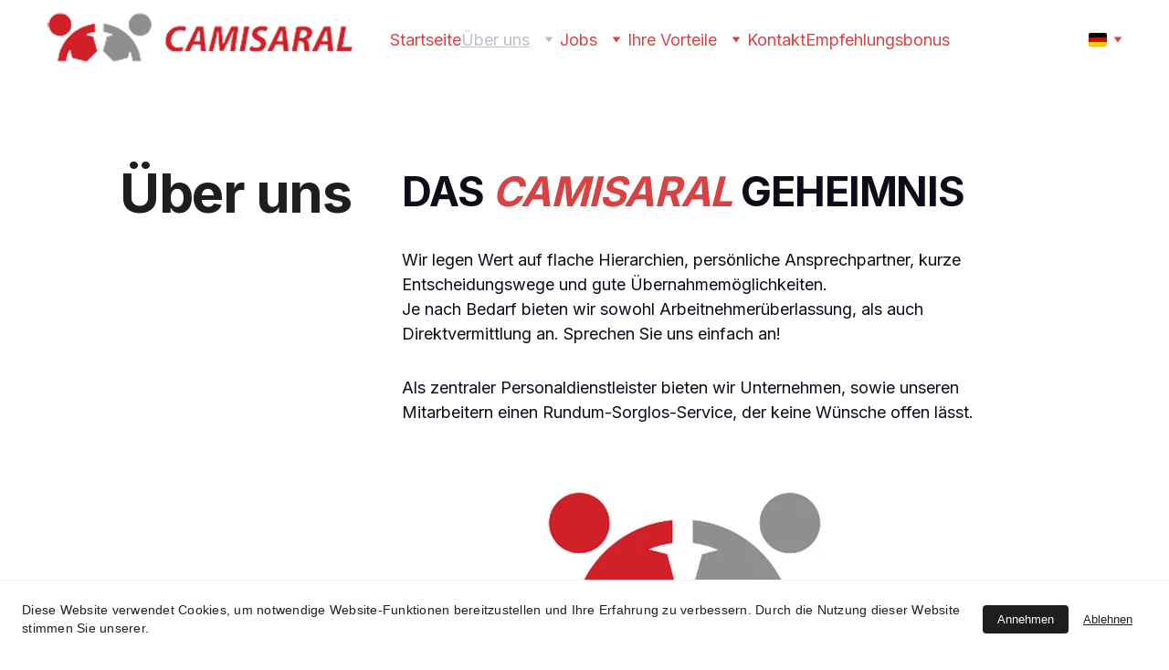

--- FILE ---
content_type: text/html
request_url: https://www.camisaral.de/ueber-uns
body_size: 22675
content:
<!DOCTYPE html><html lang="de"> <head><meta charset="utf-8"><meta name="viewport" content="width=device-width, initial-scale=1.0"><meta name="generator" content="Hostinger Website Builder"><!--[--><title>CAMISARAL - Ihr Partner für Personaldienstleistungen | Über uns | CAMISARAL – Ihr Partner für Personaldienstleistungen</title><meta name="description" content="Erfahren Sie mehr über CAMISARAL, Ihren zuverlässigen Partner für Personaldienstleistungen. Lesen Sie hier, was uns auszeichnet und wie wir Ihnen helfen können."><link rel="icon" href="https://assets.zyrosite.com/cdn-cgi/image/format=auto,w=192,h=192,fit=crop,f=png/YNqXvPe0lyF6ql1j/das-team-AE0qBrB0WoUk9BJ2.jpg"><link rel="apple-touch-icon" href="https://assets.zyrosite.com/cdn-cgi/image/format=auto,w=192,h=192,fit=crop,f=png/YNqXvPe0lyF6ql1j/das-team-AE0qBrB0WoUk9BJ2.jpg"><meta content="https://www.camisaral.de/ueber-uns" property="og:url"><link rel="canonical" href="https://www.camisaral.de/ueber-uns"><meta content="CAMISARAL - Ihr Partner für Personaldienstleistungen | Über uns | CAMISARAL – Ihr Partner für Personaldienstleistungen" property="og:title"><meta name="twitter:title" content="CAMISARAL - Ihr Partner für Personaldienstleistungen | Über uns | CAMISARAL – Ihr Partner für Personaldienstleistungen"><meta content="website" property="og:type"><meta property="og:description" content="Erfahren Sie mehr über CAMISARAL, Ihren zuverlässigen Partner für Personaldienstleistungen. Lesen Sie hier, was uns auszeichnet und wie wir Ihnen helfen können."><meta name="twitter:description" content="Erfahren Sie mehr über CAMISARAL, Ihren zuverlässigen Partner für Personaldienstleistungen. Lesen Sie hier, was uns auszeichnet und wie wir Ihnen helfen können."><meta property="og:site_name" content="CAMISARAL – Ihr Partner für Personaldienstleistungen"><meta name="keywords" content="CAMISARAL, Über uns, Personaldienstleistungen"><meta content="https://assets.zyrosite.com/cdn-cgi/image/format=auto,w=1200,h=630,fit=crop,f=jpeg/YNqXvPe0lyF6ql1j/logo-d95ER1px0DtvW992.png" property="og:image"><meta content="https://assets.zyrosite.com/cdn-cgi/image/format=auto,w=1200,h=630,fit=crop,f=jpeg/YNqXvPe0lyF6ql1j/logo-d95ER1px0DtvW992.png" name="twitter:image"><meta content="" property="og:image:alt"><meta content="" name="twitter:image:alt"><meta name="twitter:card" content="summary_large_image"><!----><link rel="preconnect"><!----><!----><!----><!----><!--[--><link rel="alternate" hreflang="x-default" href="https://www.camisaral.de/ueber-uns"><link rel="alternate" hreflang="de" href="https://www.camisaral.de/ueber-uns"><!--]--><link href="https://cdn.zyrosite.com/u1/google-fonts/font-faces?family=Inter:wght@400;600;700&amp;display=swap" rel="preconnect" crossorigin="true"><link href="https://cdn.zyrosite.com/u1/google-fonts/font-faces?family=Inter:wght@400;600;700&amp;display=swap" rel="preload" as="style"><link href="https://cdn.zyrosite.com/u1/google-fonts/font-faces?family=Inter:wght@400;600;700&amp;display=swap" rel="stylesheet" referrerpolicy="no-referrer"><!--]--><style></style><link rel="prefetch" href="https://assets.zyrosite.com/YNqXvPe0lyF6ql1j/traffic.txt"><meta name="google-site-verification" content="uStV_56TWaxY90Lf9JPP5tr10AxEEP8rrYyRb1NebPc"><script>(function(){const postDate = null;

			const currentDate = new Date().setHours(0, 0, 0, 0);
			const postPublishDate = new Date(postDate).setHours(0, 0, 0, 0);

			if (postPublishDate && currentDate < postPublishDate) {
				window.location.replace('/');
			}
		})();</script><link rel="stylesheet" href="/_astro-1750678225079/_slug_.2QfWw7OD.css">
<style>:root{--color-meteorite-dark: #2f1c6a;--color-meteorite-dark-2: #1F1346;--color-meteorite: #8c85ff;--color-meteorite-light: #d5dfff;--color-primary-dark: #5025d1;--color-primary: #673de6;--color-primary-light: #ebe4ff;--color-primary-charts: #B39EF3;--color-danger-dark: #d63163;--color-danger: #fc5185;--color-danger-light: #ffe8ef;--color-danger-charts: #FEA8C2;--color-warning-dark: #fea419;--color-warning-dark-2: #9F6000;--color-warning-charts: #FFD28C;--color-warning: #ffcd35;--color-warning-light: #fff8e2;--color-success-dark: #008361;--color-success: #00b090;--color-success-light: #def4f0;--color-dark: #1d1e20;--color-gray-dark: #36344d;--color-gray: #727586;--color-gray-border: #dadce0;--color-gray-light: #f2f3f6;--color-light: #fff;--color-azure: #357df9;--color-azure-light: #e3ebf9;--color-azure-dark: #265ab2;--color-indigo: #6366F1}.whats-app-bubble{position:fixed;right:20px;bottom:24px;z-index:1000;display:flex;cursor:pointer;border-radius:100px;box-shadow:#00000026 0 4px 12px}#wtpQualitySign_fixedCSS,#wtpQualitySign_popupCSS{bottom:10px!important}#wtpQualitySign_fixedCSS{z-index:17!important}#wtpQualitySign_popupCSS{z-index:18!important}
</style></head> <script type="application/ld+json">{"@context":"https://schema.org/","name":"CAMISARAL - Ihr Partner für Personaldienstleistungen | Über uns","url":"https://www.camisaral.de/ueber-uns","description":"Erfahren Sie mehr über CAMISARAL, Ihren zuverlässigen Partner für Personaldienstleistungen. Lesen Sie hier, was uns auszeichnet und wie wir Ihnen helfen können.","image":"https://assets.zyrosite.com/cdn-cgi/image/format=auto,w=1200,h=630,fit=crop,f=jpeg/YNqXvPe0lyF6ql1j/logo-d95ER1px0DtvW992.png","inLanguage":"de","keywords":["CAMISARAL","Über uns","Personaldienstleistungen"],"@type":"WebPage"}</script> <body> <div> <style>astro-island,astro-slot,astro-static-slot{display:contents}</style><script>(()=>{var e=async t=>{await(await t())()};(self.Astro||(self.Astro={})).only=e;window.dispatchEvent(new Event("astro:only"));})();;(()=>{var A=Object.defineProperty;var g=(i,o,a)=>o in i?A(i,o,{enumerable:!0,configurable:!0,writable:!0,value:a}):i[o]=a;var d=(i,o,a)=>g(i,typeof o!="symbol"?o+"":o,a);{let i={0:t=>m(t),1:t=>a(t),2:t=>new RegExp(t),3:t=>new Date(t),4:t=>new Map(a(t)),5:t=>new Set(a(t)),6:t=>BigInt(t),7:t=>new URL(t),8:t=>new Uint8Array(t),9:t=>new Uint16Array(t),10:t=>new Uint32Array(t),11:t=>1/0*t},o=t=>{let[l,e]=t;return l in i?i[l](e):void 0},a=t=>t.map(o),m=t=>typeof t!="object"||t===null?t:Object.fromEntries(Object.entries(t).map(([l,e])=>[l,o(e)]));class y extends HTMLElement{constructor(){super(...arguments);d(this,"Component");d(this,"hydrator");d(this,"hydrate",async()=>{var b;if(!this.hydrator||!this.isConnected)return;let e=(b=this.parentElement)==null?void 0:b.closest("astro-island[ssr]");if(e){e.addEventListener("astro:hydrate",this.hydrate,{once:!0});return}let c=this.querySelectorAll("astro-slot"),n={},h=this.querySelectorAll("template[data-astro-template]");for(let r of h){let s=r.closest(this.tagName);s!=null&&s.isSameNode(this)&&(n[r.getAttribute("data-astro-template")||"default"]=r.innerHTML,r.remove())}for(let r of c){let s=r.closest(this.tagName);s!=null&&s.isSameNode(this)&&(n[r.getAttribute("name")||"default"]=r.innerHTML)}let p;try{p=this.hasAttribute("props")?m(JSON.parse(this.getAttribute("props"))):{}}catch(r){let s=this.getAttribute("component-url")||"<unknown>",v=this.getAttribute("component-export");throw v&&(s+=` (export ${v})`),console.error(`[hydrate] Error parsing props for component ${s}`,this.getAttribute("props"),r),r}let u;await this.hydrator(this)(this.Component,p,n,{client:this.getAttribute("client")}),this.removeAttribute("ssr"),this.dispatchEvent(new CustomEvent("astro:hydrate"))});d(this,"unmount",()=>{this.isConnected||this.dispatchEvent(new CustomEvent("astro:unmount"))})}disconnectedCallback(){document.removeEventListener("astro:after-swap",this.unmount),document.addEventListener("astro:after-swap",this.unmount,{once:!0})}connectedCallback(){if(!this.hasAttribute("await-children")||document.readyState==="interactive"||document.readyState==="complete")this.childrenConnectedCallback();else{let e=()=>{document.removeEventListener("DOMContentLoaded",e),c.disconnect(),this.childrenConnectedCallback()},c=new MutationObserver(()=>{var n;((n=this.lastChild)==null?void 0:n.nodeType)===Node.COMMENT_NODE&&this.lastChild.nodeValue==="astro:end"&&(this.lastChild.remove(),e())});c.observe(this,{childList:!0}),document.addEventListener("DOMContentLoaded",e)}}async childrenConnectedCallback(){let e=this.getAttribute("before-hydration-url");e&&await import(e),this.start()}async start(){let e=JSON.parse(this.getAttribute("opts")),c=this.getAttribute("client");if(Astro[c]===void 0){window.addEventListener(`astro:${c}`,()=>this.start(),{once:!0});return}try{await Astro[c](async()=>{let n=this.getAttribute("renderer-url"),[h,{default:p}]=await Promise.all([import(this.getAttribute("component-url")),n?import(n):()=>()=>{}]),u=this.getAttribute("component-export")||"default";if(!u.includes("."))this.Component=h[u];else{this.Component=h;for(let f of u.split("."))this.Component=this.Component[f]}return this.hydrator=p,this.hydrate},e,this)}catch(n){console.error(`[astro-island] Error hydrating ${this.getAttribute("component-url")}`,n)}}attributeChangedCallback(){this.hydrate()}}d(y,"observedAttributes",["props"]),customElements.get("astro-island")||customElements.define("astro-island",y)}})();</script><astro-island uid="13Clel" component-url="/_astro-1750678225079/ClientHead.D1dgJNEk.js" component-export="default" renderer-url="/_astro-1750678225079/client.7bzTXCu3.js" props="{&quot;page-noindex&quot;:[0,false],&quot;canonical-url&quot;:[0,&quot;https://www.camisaral.de/ueber-uns&quot;],&quot;site-meta&quot;:[0,{&quot;version&quot;:[0,192],&quot;template&quot;:[0,&quot;aigenerated&quot;],&quot;metaTitle&quot;:[0,&quot;CAMISARAL – Ihr Partner für Personaldienstleistungen&quot;],&quot;customMeta&quot;:[0,&quot;&lt;meta name=\&quot;google-site-verification\&quot; content=\&quot;uStV_56TWaxY90Lf9JPP5tr10AxEEP8rrYyRb1NebPc\&quot; /&gt;&quot;],&quot;ogImageAlt&quot;:[0,&quot;&quot;],&quot;faviconPath&quot;:[0,&quot;das-team-AE0qBrB0WoUk9BJ2.jpg&quot;],&quot;ogImagePath&quot;:[0,&quot;logo-d95ER1px0DtvW992.png&quot;],&quot;defaultLocale&quot;:[0,&quot;de&quot;],&quot;faviconOrigin&quot;:[0,&quot;assets&quot;],&quot;ogImageOrigin&quot;:[0,&quot;assets&quot;],&quot;customBodyElements&quot;:[0,&quot;&quot;],&quot;customHeadElements&quot;:[0,&quot;&lt;meta name=\&quot;google-site-verification\&quot; content=\&quot;uStV_56TWaxY90Lf9JPP5tr10AxEEP8rrYyRb1NebPc\&quot;&gt;&quot;],&quot;isCookieBarEnabled&quot;:[0,true],&quot;isPrivateModeActive&quot;:[0,false],&quot;demoEcommerceStoreId&quot;:[0,&quot;demo_01G0E9P2R0CFTNBWEEFCEV8EG5&quot;],&quot;shouldAddWWWPrefixToDomain&quot;:[0,true]}],&quot;domain&quot;:[0,&quot;www.camisaral.de&quot;]}" ssr client="only" opts="{&quot;name&quot;:&quot;ClientHead&quot;,&quot;value&quot;:&quot;vue&quot;}"></astro-island> <script>(()=>{var e=async t=>{await(await t())()};(self.Astro||(self.Astro={})).load=e;window.dispatchEvent(new Event("astro:load"));})();</script><astro-island uid="1yhgcr" prefix="v1" component-url="/_astro-1750678225079/Page.Cqt235q0.js" component-export="default" renderer-url="/_astro-1750678225079/client.7bzTXCu3.js" props="{&quot;pageData&quot;:[0,{&quot;pages&quot;:[0,{&quot;home&quot;:[0,{&quot;meta&quot;:[0,{&quot;title&quot;:[0,&quot;CAMISARAL - Ihr Partner für Personaldienstleistungen&quot;],&quot;keywords&quot;:[1,[[0,&quot;Arbeitsmarkt&quot;],[0,&quot;Menschen&quot;],[0,&quot;Job&quot;]]],&quot;description&quot;:[0,&quot;Wir stellen Ihnen qualifizierte Mitarbeiter aus In- und Ausland zur Verfügung, ohne Mehraufwand oder Nachteile für Ihr Unternehmen. Erfahren Sie mehr über unsere Philosophie.&quot;],&quot;focusKeyword&quot;:[0,&quot;Arbeitsmarkt&quot;]}],&quot;name&quot;:[0,&quot;Startseite&quot;],&quot;slug&quot;:[0,&quot;&quot;],&quot;type&quot;:[0,&quot;default&quot;],&quot;blocks&quot;:[1,[[0,&quot;hero&quot;],[0,&quot;about&quot;],[0,&quot;section1&quot;],[0,&quot;section2&quot;],[0,&quot;section3&quot;],[0,&quot;slogan&quot;],[0,&quot;contact&quot;],[0,&quot;zZDgGj&quot;]]],&quot;hiddenSlots&quot;:[1,[]]}],&quot;z6LXR8&quot;:[0,{&quot;meta&quot;:[0,{&quot;noindex&quot;:[0,false],&quot;password&quot;:[0,&quot;&quot;],&quot;ogImageAlt&quot;:[0,&quot;&quot;],&quot;passwordDesign&quot;:[0,&quot;default&quot;],&quot;passwordBackText&quot;:[0,&quot;Back to&quot;],&quot;passwordButtonText&quot;:[0,&quot;Enter&quot;],&quot;passwordHeadingText&quot;:[0,&quot;Guest area&quot;],&quot;passwordSubheadingText&quot;:[0,&quot;Please enter the password to access the page&quot;],&quot;passwordPlaceholderText&quot;:[0,&quot;Type password&quot;]}],&quot;name&quot;:[0,&quot;Expressbwerbung_en&quot;],&quot;slug&quot;:[0,&quot;expressbwerbung-en&quot;],&quot;type&quot;:[0,&quot;default&quot;],&quot;blocks&quot;:[1,[[0,&quot;zMGhHv&quot;],[0,&quot;zeNYql&quot;],[0,&quot;zWfMue&quot;]]],&quot;hiddenSlots&quot;:[1,[]]}],&quot;z9uAh1&quot;:[0,{&quot;meta&quot;:[0,{&quot;noindex&quot;:[0,false],&quot;password&quot;:[0,&quot;&quot;],&quot;ogImageAlt&quot;:[0,&quot;&quot;],&quot;passwordDesign&quot;:[0,&quot;default&quot;],&quot;passwordBackText&quot;:[0,&quot;Back to&quot;],&quot;passwordButtonText&quot;:[0,&quot;Enter&quot;],&quot;passwordHeadingText&quot;:[0,&quot;Guest area&quot;],&quot;passwordSubheadingText&quot;:[0,&quot;Please enter the password to access the page&quot;],&quot;passwordPlaceholderText&quot;:[0,&quot;Type password&quot;]}],&quot;name&quot;:[0,&quot;Expressbewerbung_it&quot;],&quot;slug&quot;:[0,&quot;expressbewerbung-it&quot;],&quot;type&quot;:[0,&quot;default&quot;],&quot;blocks&quot;:[1,[[0,&quot;zNtNfX&quot;],[0,&quot;zsBm2A&quot;],[0,&quot;zyICww&quot;]]],&quot;hiddenSlots&quot;:[1,[]]}],&quot;zE3b7g&quot;:[0,{&quot;meta&quot;:[0,{&quot;noindex&quot;:[0,false],&quot;password&quot;:[0,&quot;&quot;],&quot;ogImageAlt&quot;:[0,&quot;&quot;],&quot;passwordDesign&quot;:[0,&quot;default&quot;],&quot;passwordBackText&quot;:[0,&quot;Back to&quot;],&quot;passwordButtonText&quot;:[0,&quot;Enter&quot;],&quot;passwordHeadingText&quot;:[0,&quot;Guest area&quot;],&quot;passwordSubheadingText&quot;:[0,&quot;Please enter the password to access the page&quot;],&quot;passwordPlaceholderText&quot;:[0,&quot;Type password&quot;]}],&quot;name&quot;:[0,&quot;Expressbewerbung_ru&quot;],&quot;slug&quot;:[0,&quot;expressbewerbung-ru&quot;],&quot;type&quot;:[0,&quot;default&quot;],&quot;blocks&quot;:[1,[[0,&quot;zIi1_7&quot;],[0,&quot;zultt8&quot;],[0,&quot;zx4fUn&quot;]]],&quot;hiddenSlots&quot;:[1,[]]}],&quot;zLkMKn&quot;:[0,{&quot;meta&quot;:[0,{&quot;title&quot;:[0,&quot;CAMISARAL - Ihr Partner für Personaldienstleistungen | Datenschutzerklärung&quot;],&quot;noindex&quot;:[0,false],&quot;keywords&quot;:[1,[[0,&quot;CAMISARAL&quot;],[0,&quot;Personaldienstleistungen&quot;],[0,&quot;Datenschutzerklärung&quot;]]],&quot;password&quot;:[0,&quot;&quot;],&quot;ogImageAlt&quot;:[0,&quot;&quot;],&quot;description&quot;:[0,&quot;Erfahren Sie mehr über CAMISARAL, Ihren zuverlässigen Partner für Personaldienstleistungen. Lesen Sie unsere Datenschutzerklärung für weitere Informationen.&quot;],&quot;focusKeyword&quot;:[0,&quot;CAMISARAL&quot;],&quot;passwordDesign&quot;:[0,&quot;default&quot;],&quot;passwordBackText&quot;:[0,&quot;Back to&quot;],&quot;passwordButtonText&quot;:[0,&quot;Enter&quot;],&quot;passwordHeadingText&quot;:[0,&quot;Guest area&quot;],&quot;passwordSubheadingText&quot;:[0,&quot;Please enter the password to access the page&quot;],&quot;passwordPlaceholderText&quot;:[0,&quot;Type password&quot;]}],&quot;name&quot;:[0,&quot;Teilnahmebedingungen&quot;],&quot;slug&quot;:[0,&quot;teilnahmebedingungen&quot;],&quot;type&quot;:[0,&quot;default&quot;],&quot;blocks&quot;:[1,[[0,&quot;zWJott&quot;]]],&quot;hiddenSlots&quot;:[1,[]]}],&quot;zOHQrI&quot;:[0,{&quot;meta&quot;:[0,{&quot;noindex&quot;:[0,false],&quot;password&quot;:[0,&quot;&quot;],&quot;ogImageAlt&quot;:[0,&quot;&quot;],&quot;passwordDesign&quot;:[0,&quot;default&quot;],&quot;passwordBackText&quot;:[0,&quot;Back to&quot;],&quot;passwordButtonText&quot;:[0,&quot;Enter&quot;],&quot;passwordHeadingText&quot;:[0,&quot;Guest area&quot;],&quot;passwordSubheadingText&quot;:[0,&quot;Please enter the password to access the page&quot;],&quot;passwordPlaceholderText&quot;:[0,&quot;Type password&quot;]}],&quot;name&quot;:[0,&quot;Expressbewerbung_tr&quot;],&quot;slug&quot;:[0,&quot;expressbewerbung-tr&quot;],&quot;type&quot;:[0,&quot;default&quot;],&quot;blocks&quot;:[1,[[0,&quot;zy0oTa&quot;],[0,&quot;zaBcKp&quot;],[0,&quot;z5CKcc&quot;]]],&quot;hiddenSlots&quot;:[1,[]]}],&quot;zRBUJB&quot;:[0,{&quot;meta&quot;:[0,{&quot;title&quot;:[0,&quot;CAMISARAL - Ihr Partner für Personaldienstleistungen | Für Bewerber&quot;],&quot;noindex&quot;:[0,false],&quot;keywords&quot;:[1,[[0,&quot;CAMISARAL&quot;],[0,&quot;Personaldienstleistungen&quot;],[0,&quot;Bewerber&quot;]]],&quot;password&quot;:[0,&quot;&quot;],&quot;ogImageAlt&quot;:[0,&quot;&quot;],&quot;description&quot;:[0,&quot;CAMISARAL ist Ihr zuverlässiger Partner für Personaldienstleistungen. Wir unterstützen Bewerber bei der Suche nach passenden Stellenangeboten und bieten umfassende Beratung und Unterstützung in allen personalrelevanten Fragen. Erfahren Sie mehr über unsere Dienstleistungen und nehmen Sie Kontakt mit uns auf.&quot;],&quot;focusKeyword&quot;:[0,&quot;CAMISARAL&quot;],&quot;passwordDesign&quot;:[0,&quot;default&quot;],&quot;passwordBackText&quot;:[0,&quot;Back to&quot;],&quot;passwordButtonText&quot;:[0,&quot;Enter&quot;],&quot;passwordHeadingText&quot;:[0,&quot;Guest area&quot;],&quot;passwordSubheadingText&quot;:[0,&quot;Please enter the password to access the page&quot;],&quot;passwordPlaceholderText&quot;:[0,&quot;Type password&quot;]}],&quot;name&quot;:[0,&quot;Für Bewerber&quot;],&quot;slug&quot;:[0,&quot;fuer-bewerber&quot;],&quot;type&quot;:[0,&quot;default&quot;],&quot;blocks&quot;:[1,[[0,&quot;z-nt1K&quot;]]],&quot;hiddenSlots&quot;:[1,[]]}],&quot;zSym-O&quot;:[0,{&quot;meta&quot;:[0,{&quot;title&quot;:[0,&quot;CAMISARAL - Ihr Partner für Personaldienstleistungen | Für Unternehmen&quot;],&quot;noindex&quot;:[0,false],&quot;keywords&quot;:[1,[[0,&quot;CAMISARAL&quot;],[0,&quot;Unternehmen&quot;],[0,&quot;Personaldienstleistungen&quot;]]],&quot;password&quot;:[0,&quot;&quot;],&quot;ogImageAlt&quot;:[0,&quot;&quot;],&quot;description&quot;:[0,&quot;CAMISARAL ist Ihr zuverlässiger Partner für Personaldienstleistungen. Erfahren Sie, wie wir Unternehmen dabei unterstützen, qualifizierte Mitarbeiter zu finden und langfristige Erfolge zu erzielen.&quot;],&quot;focusKeyword&quot;:[0,&quot;CAMISARAL&quot;],&quot;passwordDesign&quot;:[0,&quot;default&quot;],&quot;passwordBackText&quot;:[0,&quot;Back to&quot;],&quot;passwordButtonText&quot;:[0,&quot;Enter&quot;],&quot;passwordHeadingText&quot;:[0,&quot;Guest area&quot;],&quot;passwordSubheadingText&quot;:[0,&quot;Please enter the password to access the page&quot;],&quot;passwordPlaceholderText&quot;:[0,&quot;Type password&quot;]}],&quot;name&quot;:[0,&quot;Für Unternehmen&quot;],&quot;slug&quot;:[0,&quot;fuer-unternehmen&quot;],&quot;type&quot;:[0,&quot;default&quot;],&quot;blocks&quot;:[1,[[0,&quot;z3JEDQ&quot;]]],&quot;hiddenSlots&quot;:[1,[]]}],&quot;zVEisF&quot;:[0,{&quot;meta&quot;:[0,{&quot;noindex&quot;:[0,false],&quot;password&quot;:[0,&quot;&quot;],&quot;ogImageAlt&quot;:[0,&quot;&quot;],&quot;passwordDesign&quot;:[0,&quot;default&quot;],&quot;passwordBackText&quot;:[0,&quot;Back to&quot;],&quot;passwordButtonText&quot;:[0,&quot;Enter&quot;],&quot;passwordHeadingText&quot;:[0,&quot;Guest area&quot;],&quot;passwordSubheadingText&quot;:[0,&quot;Please enter the password to access the page&quot;],&quot;passwordPlaceholderText&quot;:[0,&quot;Type password&quot;]}],&quot;name&quot;:[0,&quot;Expressbewerbung_de&quot;],&quot;slug&quot;:[0,&quot;expressbewerbung-de&quot;],&quot;type&quot;:[0,&quot;default&quot;],&quot;blocks&quot;:[1,[[0,&quot;zV9uky&quot;],[0,&quot;zBpp5f&quot;],[0,&quot;zFYWIf&quot;]]],&quot;hiddenSlots&quot;:[1,[]]}],&quot;zYGd1R&quot;:[0,{&quot;meta&quot;:[0,{&quot;title&quot;:[0,&quot;CAMISARAL - Ihr Partner für Personaldienstleistungen | Jobs&quot;],&quot;noindex&quot;:[0,false],&quot;keywords&quot;:[1,[[0,&quot;CAMISARAL&quot;],[0,&quot;Partner für Personaldienstleistungen&quot;],[0,&quot;Jobs&quot;]]],&quot;password&quot;:[0,&quot;&quot;],&quot;ogImageAlt&quot;:[0,&quot;&quot;],&quot;description&quot;:[0,&quot;CAMISARAL ist Ihr zuverlässiger Partner für Personaldienstleistungen. Wir bieten Ihnen eine Vielzahl von Jobmöglichkeiten in verschiedenen Branchen. Erfahren Sie mehr über unsere Dienstleistungen und finden Sie den passenden Job für sich.&quot;],&quot;focusKeyword&quot;:[0,&quot;CAMISARAL&quot;],&quot;passwordDesign&quot;:[0,&quot;default&quot;],&quot;passwordBackText&quot;:[0,&quot;Back to&quot;],&quot;passwordButtonText&quot;:[0,&quot;Enter&quot;],&quot;passwordHeadingText&quot;:[0,&quot;Guest area&quot;],&quot;passwordSubheadingText&quot;:[0,&quot;Please enter the password to access the page&quot;],&quot;passwordPlaceholderText&quot;:[0,&quot;Type password&quot;]}],&quot;name&quot;:[0,&quot;Jobs&quot;],&quot;slug&quot;:[0,&quot;jobs&quot;],&quot;type&quot;:[0,&quot;default&quot;],&quot;blocks&quot;:[1,[[0,&quot;zsitAO&quot;],[0,&quot;zip22n&quot;]]],&quot;hiddenSlots&quot;:[1,[]]}],&quot;zc1Rvv&quot;:[0,{&quot;meta&quot;:[0,{&quot;title&quot;:[0,&quot;CAMISARAL - Ihr Partner für Personaldienstleistungen | Datenschutzerklärung&quot;],&quot;noindex&quot;:[0,false],&quot;keywords&quot;:[1,[[0,&quot;CAMISARAL&quot;],[0,&quot;Personaldienstleistungen&quot;],[0,&quot;Datenschutzerklärung&quot;]]],&quot;password&quot;:[0,&quot;&quot;],&quot;ogImageAlt&quot;:[0,&quot;&quot;],&quot;description&quot;:[0,&quot;Erfahren Sie mehr über CAMISARAL, Ihren zuverlässigen Partner für Personaldienstleistungen. Lesen Sie unsere Datenschutzerklärung für weitere Informationen.&quot;],&quot;focusKeyword&quot;:[0,&quot;CAMISARAL&quot;],&quot;passwordDesign&quot;:[0,&quot;default&quot;],&quot;passwordBackText&quot;:[0,&quot;Back to&quot;],&quot;passwordButtonText&quot;:[0,&quot;Enter&quot;],&quot;passwordHeadingText&quot;:[0,&quot;Guest area&quot;],&quot;passwordSubheadingText&quot;:[0,&quot;Please enter the password to access the page&quot;],&quot;passwordPlaceholderText&quot;:[0,&quot;Type password&quot;]}],&quot;name&quot;:[0,&quot;Datenschutz für Arbeitnehmer und für selbständige Berater&quot;],&quot;slug&quot;:[0,&quot;datenschutz-fuer-arbeitnehmer-und-fuer-selbstaendige-berater&quot;],&quot;type&quot;:[0,&quot;default&quot;],&quot;blocks&quot;:[1,[[0,&quot;zqQviF&quot;]]],&quot;hiddenSlots&quot;:[1,[]]}],&quot;zgTghk&quot;:[0,{&quot;meta&quot;:[0,{&quot;title&quot;:[0,&quot;CAMISARAL - Ihr Partner für Personaldienstleistungen | Über uns&quot;],&quot;noindex&quot;:[0,false],&quot;keywords&quot;:[1,[[0,&quot;CAMISARAL&quot;],[0,&quot;Über uns&quot;],[0,&quot;Personaldienstleistungen&quot;]]],&quot;password&quot;:[0,&quot;&quot;],&quot;ogImageAlt&quot;:[0,&quot;&quot;],&quot;description&quot;:[0,&quot;Erfahren Sie mehr über CAMISARAL, Ihren zuverlässigen Partner für Personaldienstleistungen. Lesen Sie hier, was uns auszeichnet und wie wir Ihnen helfen können.&quot;],&quot;focusKeyword&quot;:[0,&quot;CAMISARAL&quot;],&quot;passwordDesign&quot;:[0,&quot;default&quot;],&quot;passwordBackText&quot;:[0,&quot;Back to&quot;],&quot;passwordButtonText&quot;:[0,&quot;Enter&quot;],&quot;passwordHeadingText&quot;:[0,&quot;Guest area&quot;],&quot;passwordSubheadingText&quot;:[0,&quot;Please enter the password to access the page&quot;],&quot;passwordPlaceholderText&quot;:[0,&quot;Type password&quot;]}],&quot;name&quot;:[0,&quot;Lebenslauf erstellen&quot;],&quot;slug&quot;:[0,&quot;lebenslauf-erstellen&quot;],&quot;type&quot;:[0,&quot;default&quot;],&quot;blocks&quot;:[1,[[0,&quot;z7tqM4&quot;]]],&quot;hiddenSlots&quot;:[1,[]]}],&quot;zgpXtx&quot;:[0,{&quot;meta&quot;:[0,{&quot;title&quot;:[0,&quot;CAMISARAL - Ihr Partner für Personaldienstleistungen | Impressum&quot;],&quot;noindex&quot;:[0,false],&quot;keywords&quot;:[1,[[0,&quot;CAMISARAL&quot;],[0,&quot;Personaldienstleistungen&quot;],[0,&quot;Impressum&quot;]]],&quot;password&quot;:[0,&quot;&quot;],&quot;ogImageAlt&quot;:[0,&quot;&quot;],&quot;description&quot;:[0,&quot;Erfahren Sie mehr über CAMISARAL, Ihren zuverlässigen Partner für Personaldienstleistungen. Hier finden Sie auch das Impressum unserer Website.&quot;],&quot;focusKeyword&quot;:[0,&quot;CAMISARAL&quot;],&quot;passwordDesign&quot;:[0,&quot;default&quot;],&quot;passwordBackText&quot;:[0,&quot;Back to&quot;],&quot;passwordButtonText&quot;:[0,&quot;Enter&quot;],&quot;passwordHeadingText&quot;:[0,&quot;Guest area&quot;],&quot;passwordSubheadingText&quot;:[0,&quot;Please enter the password to access the page&quot;],&quot;passwordPlaceholderText&quot;:[0,&quot;Type password&quot;]}],&quot;name&quot;:[0,&quot;Impressum&quot;],&quot;slug&quot;:[0,&quot;impressum&quot;],&quot;type&quot;:[0,&quot;default&quot;],&quot;blocks&quot;:[1,[[0,&quot;zulxkM&quot;]]],&quot;hiddenSlots&quot;:[1,[]]}],&quot;zieKFd&quot;:[0,{&quot;meta&quot;:[0,{&quot;title&quot;:[0,&quot;CAMISARAL - Mitarbeiter Empfehlen | 500,- Euro Bonus verdienen&quot;],&quot;noindex&quot;:[0,false],&quot;keywords&quot;:[1,[[0,&quot;CAMISARAL&quot;],[0,&quot;Mitarbeiter Empfehlen&quot;],[0,&quot;500 Euro Bonus verdienen&quot;]]],&quot;password&quot;:[0,&quot;&quot;],&quot;ogImageAlt&quot;:[0,&quot;&quot;],&quot;description&quot;:[0,&quot;CAMISARAL ist Ihr zuverlässiger Partner für Personaldienstleistungen. Verdienen Sie einen 500,- Euro Bonus, indem Sie Mitarbeiter empfehlen.&quot;],&quot;focusKeyword&quot;:[0,&quot;CAMISARAL&quot;],&quot;passwordDesign&quot;:[0,&quot;default&quot;],&quot;passwordBackText&quot;:[0,&quot;Back to&quot;],&quot;passwordButtonText&quot;:[0,&quot;Enter&quot;],&quot;passwordHeadingText&quot;:[0,&quot;Guest area&quot;],&quot;passwordSubheadingText&quot;:[0,&quot;Please enter the password to access the page&quot;],&quot;passwordPlaceholderText&quot;:[0,&quot;Type password&quot;]}],&quot;name&quot;:[0,&quot;Empfehlungsbonus&quot;],&quot;slug&quot;:[0,&quot;empfehlungsbonus&quot;],&quot;type&quot;:[0,&quot;default&quot;],&quot;blocks&quot;:[1,[[0,&quot;zc43kF&quot;],[0,&quot;zy4Kk_&quot;]]],&quot;hiddenSlots&quot;:[1,[]]}],&quot;zmlqwO&quot;:[0,{&quot;meta&quot;:[0,{&quot;title&quot;:[0,&quot;CAMISARAL - Ihr Partner für Personaldienstleistungen | Über uns&quot;],&quot;noindex&quot;:[0,false],&quot;keywords&quot;:[1,[[0,&quot;CAMISARAL&quot;],[0,&quot;Über uns&quot;],[0,&quot;Personaldienstleistungen&quot;]]],&quot;password&quot;:[0,&quot;&quot;],&quot;ogImageAlt&quot;:[0,&quot;&quot;],&quot;description&quot;:[0,&quot;Erfahren Sie mehr über CAMISARAL, Ihren zuverlässigen Partner für Personaldienstleistungen. Lesen Sie hier, was uns auszeichnet und wie wir Ihnen helfen können.&quot;],&quot;focusKeyword&quot;:[0,&quot;CAMISARAL&quot;],&quot;passwordDesign&quot;:[0,&quot;default&quot;],&quot;passwordBackText&quot;:[0,&quot;Back to&quot;],&quot;passwordButtonText&quot;:[0,&quot;Enter&quot;],&quot;passwordHeadingText&quot;:[0,&quot;Guest area&quot;],&quot;passwordSubheadingText&quot;:[0,&quot;Please enter the password to access the page&quot;],&quot;passwordPlaceholderText&quot;:[0,&quot;Type password&quot;]}],&quot;name&quot;:[0,&quot;Brutto - Netto - Rechner&quot;],&quot;slug&quot;:[0,&quot;brutto-netto-rechner&quot;],&quot;type&quot;:[0,&quot;default&quot;],&quot;blocks&quot;:[1,[[0,&quot;zEHvcD&quot;]]],&quot;hiddenSlots&quot;:[1,[]]}],&quot;zqAyst&quot;:[0,{&quot;meta&quot;:[0,{&quot;title&quot;:[0,&quot;CAMISARAL | JobNow - Wir haben Job für jeden!&quot;],&quot;noindex&quot;:[0,false],&quot;keywords&quot;:[1,[[0,&quot;CAMISARAL&quot;],[0,&quot;Mitarbeiter Empfehlen&quot;],[0,&quot;500 Euro Bonus verdienen&quot;]]],&quot;password&quot;:[0,&quot;&quot;],&quot;ogImageAlt&quot;:[0,&quot;&quot;],&quot;description&quot;:[0,&quot;CAMISARAL ist Ihr zuverlässiger Partner für Personaldienstleistungen. Wir finden Job für jeden!&quot;],&quot;focusKeyword&quot;:[0,&quot;CAMISARAL&quot;],&quot;passwordDesign&quot;:[0,&quot;default&quot;],&quot;passwordBackText&quot;:[0,&quot;Back to&quot;],&quot;passwordButtonText&quot;:[0,&quot;Enter&quot;],&quot;passwordHeadingText&quot;:[0,&quot;Guest area&quot;],&quot;passwordSubheadingText&quot;:[0,&quot;Please enter the password to access the page&quot;],&quot;passwordPlaceholderText&quot;:[0,&quot;Type password&quot;]}],&quot;name&quot;:[0,&quot;Job Now&quot;],&quot;slug&quot;:[0,&quot;jobnow&quot;],&quot;type&quot;:[0,&quot;default&quot;],&quot;blocks&quot;:[1,[[0,&quot;zoryPM&quot;],[0,&quot;zOlRlX&quot;]]],&quot;hiddenSlots&quot;:[1,[]]}],&quot;ztoily&quot;:[0,{&quot;meta&quot;:[0,{&quot;noindex&quot;:[0,false],&quot;password&quot;:[0,&quot;&quot;],&quot;ogImageAlt&quot;:[0,&quot;&quot;],&quot;passwordDesign&quot;:[0,&quot;default&quot;],&quot;passwordBackText&quot;:[0,&quot;Back to&quot;],&quot;passwordButtonText&quot;:[0,&quot;Enter&quot;],&quot;passwordHeadingText&quot;:[0,&quot;Guest area&quot;],&quot;passwordSubheadingText&quot;:[0,&quot;Please enter the password to access the page&quot;],&quot;passwordPlaceholderText&quot;:[0,&quot;Type password&quot;]}],&quot;name&quot;:[0,&quot;Expressbewerbung_es&quot;],&quot;slug&quot;:[0,&quot;expressbewerbung-es&quot;],&quot;type&quot;:[0,&quot;default&quot;],&quot;blocks&quot;:[1,[[0,&quot;z4Enj1&quot;],[0,&quot;zG9WNE&quot;],[0,&quot;zBnoCP&quot;]]],&quot;hiddenSlots&quot;:[1,[]]}],&quot;zusmdb&quot;:[0,{&quot;meta&quot;:[0,{&quot;title&quot;:[0,&quot;CAMISARAL - Ihr Partner für Personaldienstleistungen | Datenschutzerklärung&quot;],&quot;noindex&quot;:[0,false],&quot;keywords&quot;:[1,[[0,&quot;CAMISARAL&quot;],[0,&quot;Personaldienstleistungen&quot;],[0,&quot;Datenschutzerklärung&quot;]]],&quot;password&quot;:[0,&quot;&quot;],&quot;ogImageAlt&quot;:[0,&quot;&quot;],&quot;description&quot;:[0,&quot;Erfahren Sie mehr über CAMISARAL, Ihren zuverlässigen Partner für Personaldienstleistungen. Lesen Sie unsere Datenschutzerklärung für weitere Informationen.&quot;],&quot;focusKeyword&quot;:[0,&quot;CAMISARAL&quot;],&quot;passwordDesign&quot;:[0,&quot;default&quot;],&quot;passwordBackText&quot;:[0,&quot;Back to&quot;],&quot;passwordButtonText&quot;:[0,&quot;Enter&quot;],&quot;passwordHeadingText&quot;:[0,&quot;Guest area&quot;],&quot;passwordSubheadingText&quot;:[0,&quot;Please enter the password to access the page&quot;],&quot;passwordPlaceholderText&quot;:[0,&quot;Type password&quot;]}],&quot;name&quot;:[0,&quot;Datenschutzerklärung&quot;],&quot;slug&quot;:[0,&quot;datenschutzerklaerung&quot;],&quot;type&quot;:[0,&quot;default&quot;],&quot;blocks&quot;:[1,[[0,&quot;zw_TeC&quot;]]],&quot;hiddenSlots&quot;:[1,[]]}],&quot;zvd_-b&quot;:[0,{&quot;meta&quot;:[0,{&quot;noindex&quot;:[0,false],&quot;password&quot;:[0,&quot;&quot;],&quot;ogImageAlt&quot;:[0,&quot;&quot;],&quot;passwordDesign&quot;:[0,&quot;default&quot;],&quot;passwordBackText&quot;:[0,&quot;Back to&quot;],&quot;passwordButtonText&quot;:[0,&quot;Enter&quot;],&quot;passwordHeadingText&quot;:[0,&quot;Guest area&quot;],&quot;passwordSubheadingText&quot;:[0,&quot;Please enter the password to access the page&quot;],&quot;passwordPlaceholderText&quot;:[0,&quot;Type password&quot;]}],&quot;name&quot;:[0,&quot;Expressbewerbung_fr&quot;],&quot;slug&quot;:[0,&quot;expressbewerbung-fr&quot;],&quot;type&quot;:[0,&quot;default&quot;],&quot;blocks&quot;:[1,[[0,&quot;zg8-B7&quot;],[0,&quot;zYsLes&quot;],[0,&quot;z9Ksko&quot;]]],&quot;hiddenSlots&quot;:[1,[]]}],&quot;page-about&quot;:[0,{&quot;meta&quot;:[0,{&quot;title&quot;:[0,&quot;CAMISARAL - Ihr Partner für Personaldienstleistungen | Über uns&quot;],&quot;noindex&quot;:[0,false],&quot;keywords&quot;:[1,[[0,&quot;CAMISARAL&quot;],[0,&quot;Über uns&quot;],[0,&quot;Personaldienstleistungen&quot;]]],&quot;password&quot;:[0,&quot;&quot;],&quot;ogImageAlt&quot;:[0,&quot;&quot;],&quot;description&quot;:[0,&quot;Erfahren Sie mehr über CAMISARAL, Ihren zuverlässigen Partner für Personaldienstleistungen. Lesen Sie hier, was uns auszeichnet und wie wir Ihnen helfen können.&quot;],&quot;focusKeyword&quot;:[0,&quot;CAMISARAL&quot;],&quot;passwordDesign&quot;:[0,&quot;default&quot;],&quot;passwordBackText&quot;:[0,&quot;Back to&quot;],&quot;passwordButtonText&quot;:[0,&quot;Enter&quot;],&quot;passwordHeadingText&quot;:[0,&quot;Guest area&quot;],&quot;passwordSubheadingText&quot;:[0,&quot;Please enter the password to access the page&quot;],&quot;passwordPlaceholderText&quot;:[0,&quot;Type password&quot;]}],&quot;name&quot;:[0,&quot;Über uns&quot;],&quot;slug&quot;:[0,&quot;ueber-uns&quot;],&quot;type&quot;:[0,&quot;default&quot;],&quot;blocks&quot;:[1,[[0,&quot;about-1&quot;],[0,&quot;principles&quot;],[0,&quot;zmO5Uf&quot;]]],&quot;hiddenSlots&quot;:[1,[]]}],&quot;page-contacts&quot;:[0,{&quot;meta&quot;:[0,{&quot;title&quot;:[0,&quot;CAMISARAL - Ihr Partner für Personaldienstleistungen | Kontakt&quot;],&quot;noindex&quot;:[0,false],&quot;keywords&quot;:[1,[[0,&quot;CAMISARAL&quot;],[0,&quot;Personaldienstleistungen&quot;],[0,&quot;Kontakt&quot;]]],&quot;password&quot;:[0,&quot;&quot;],&quot;ogImageAlt&quot;:[0,&quot;&quot;],&quot;description&quot;:[0,&quot;CAMISARAL ist Ihr zuverlässiger Partner für Personaldienstleistungen. Kontaktieren Sie uns noch heute für professionelle Unterstützung bei allen Personalangelegenheiten.&quot;],&quot;focusKeyword&quot;:[0,&quot;CAMISARAL&quot;],&quot;passwordDesign&quot;:[0,&quot;default&quot;],&quot;passwordBackText&quot;:[0,&quot;Back to&quot;],&quot;passwordButtonText&quot;:[0,&quot;Enter&quot;],&quot;passwordHeadingText&quot;:[0,&quot;Guest area&quot;],&quot;passwordSubheadingText&quot;:[0,&quot;Please enter the password to access the page&quot;],&quot;passwordPlaceholderText&quot;:[0,&quot;Type password&quot;]}],&quot;name&quot;:[0,&quot;Kontakt&quot;],&quot;slug&quot;:[0,&quot;kontakt&quot;],&quot;type&quot;:[0,&quot;default&quot;],&quot;blocks&quot;:[1,[[0,&quot;contact-1&quot;],[0,&quot;zAAn8A&quot;]]],&quot;hiddenSlots&quot;:[1,[]]}]}],&quot;blocks&quot;:[0,{&quot;header&quot;:[0,{&quot;slot&quot;:[0,&quot;header&quot;],&quot;type&quot;:[0,&quot;BlockNavigation&quot;],&quot;mobile&quot;:[0,{&quot;height&quot;:[0,91],&quot;logoHeight&quot;:[0,43]}],&quot;desktop&quot;:[0,{&quot;height&quot;:[0,96],&quot;logoHeight&quot;:[0,60]}],&quot;settings&quot;:[0,{&quot;styles&quot;:[0,{&quot;width&quot;:[0,&quot;1240px&quot;],&quot;padding&quot;:[0,&quot;13px 16px 13px 16px&quot;],&quot;m-padding&quot;:[0,&quot;24px 16px 24px 16px&quot;],&quot;logo-width&quot;:[0,&quot;350px&quot;],&quot;cartIconSize&quot;:[0,&quot;24px&quot;],&quot;link-spacing&quot;:[0,&quot;17px&quot;],&quot;m-logo-width&quot;:[0,&quot;250px&quot;],&quot;m-link-spacing&quot;:[0,&quot;20px&quot;],&quot;element-spacing&quot;:[0,&quot;33px&quot;],&quot;contrastBackgroundColor&quot;:[0,&quot;rgb(224, 224, 224)&quot;]}],&quot;cartText&quot;:[0,&quot;&quot;],&quot;isSticky&quot;:[0,true],&quot;showLogo&quot;:[0,true],&quot;headerLayout&quot;:[0,&quot;desktop-2&quot;],&quot;isCartVisible&quot;:[0,true],&quot;logoImagePath&quot;:[0,&quot;logo_camisaral_2024-AVLNk5y0DBhNVw6b.png&quot;],&quot;mHeaderLayout&quot;:[0,&quot;mobile-1&quot;],&quot;logoImageOrigin&quot;:[0,&quot;assets&quot;],&quot;mobileLinksAlignment&quot;:[0,&quot;right&quot;],&quot;isLanguageSwitcherHidden&quot;:[0,false]}],&quot;zindexes&quot;:[1,[]],&quot;background&quot;:[0,{&quot;color&quot;:[0,&quot;rgb(255, 255, 255)&quot;],&quot;current&quot;:[0,&quot;color&quot;],&quot;isTransparent&quot;:[0,false]}],&quot;components&quot;:[1,[]],&quot;logoAspectRatio&quot;:[0,5.869565217391305],&quot;navLinkTextColor&quot;:[0,&quot;rgb(217, 66, 66)&quot;],&quot;navLinkTextColorHover&quot;:[0,&quot;rgb(184, 192, 204)&quot;]}],&quot;z1ORrW&quot;:[0,{&quot;slot&quot;:[0,&quot;footer&quot;],&quot;type&quot;:[0,&quot;BlockLayout&quot;],&quot;mobile&quot;:[0,{&quot;minHeight&quot;:[0,173]}],&quot;desktop&quot;:[0,{&quot;minHeight&quot;:[0,132]}],&quot;settings&quot;:[0,{&quot;styles&quot;:[0,{&quot;cols&quot;:[0,&quot;12&quot;],&quot;rows&quot;:[0,6],&quot;width&quot;:[0,&quot;1224px&quot;],&quot;m-rows&quot;:[0,&quot;1&quot;],&quot;col-gap&quot;:[0,&quot;24px&quot;],&quot;row-gap&quot;:[0,&quot;16px&quot;],&quot;row-size&quot;:[0,&quot;48px&quot;],&quot;column-gap&quot;:[0,&quot;24px&quot;],&quot;block-padding&quot;:[0,&quot;16px 0 16px 0&quot;],&quot;m-block-padding&quot;:[0,&quot;40px 16px 40px 16px&quot;]}]}],&quot;zindexes&quot;:[1,[[0,&quot;zFVG1y&quot;],[0,&quot;zhdchH&quot;],[0,&quot;zXmLuA&quot;],[0,&quot;z2VIoK&quot;],[0,&quot;zyumt8&quot;]]],&quot;background&quot;:[0,{&quot;color&quot;:[0,&quot;rgb(214, 214, 214)&quot;],&quot;current&quot;:[0,&quot;color&quot;]}],&quot;components&quot;:[1,[[0,&quot;zFVG1y&quot;],[0,&quot;zhdchH&quot;],[0,&quot;zXmLuA&quot;],[0,&quot;z2VIoK&quot;],[0,&quot;zyumt8&quot;]]]}],&quot;zmO5Uf&quot;:[0,{&quot;type&quot;:[0,&quot;BlockLayout&quot;],&quot;mobile&quot;:[0,{&quot;isHidden&quot;:[0,false],&quot;minHeight&quot;:[0,752]}],&quot;desktop&quot;:[0,{&quot;isHidden&quot;:[0,false],&quot;minHeight&quot;:[0,690]}],&quot;settings&quot;:[0,{&quot;styles&quot;:[0,{&quot;block-padding&quot;:[0,&quot;16px 0 16px 0&quot;],&quot;m-block-padding&quot;:[0,&quot;16px&quot;]}]}],&quot;zindexes&quot;:[1,[[0,&quot;zuWqXi&quot;],[0,&quot;zZMTCd&quot;],[0,&quot;zzJvoR&quot;],[0,&quot;z6k_A8&quot;],[0,&quot;zZZ-hO&quot;],[0,&quot;znYGMK&quot;],[0,&quot;z4rM2A&quot;],[0,&quot;zAbcao&quot;],[0,&quot;z_H6Uw&quot;],[0,&quot;zjsh43&quot;]]],&quot;background&quot;:[0,{&quot;color&quot;:[0,&quot;rgb(245, 245, 245)&quot;],&quot;current&quot;:[0,&quot;color&quot;]}],&quot;components&quot;:[1,[[0,&quot;zuWqXi&quot;],[0,&quot;zZMTCd&quot;],[0,&quot;zzJvoR&quot;],[0,&quot;z6k_A8&quot;],[0,&quot;zZZ-hO&quot;],[0,&quot;znYGMK&quot;],[0,&quot;z4rM2A&quot;],[0,&quot;zAbcao&quot;],[0,&quot;z_H6Uw&quot;],[0,&quot;zjsh43&quot;]]]}],&quot;about-1&quot;:[0,{&quot;type&quot;:[0,&quot;BlockLayout&quot;],&quot;mobile&quot;:[0,{&quot;minHeight&quot;:[0,860]}],&quot;desktop&quot;:[0,{&quot;minHeight&quot;:[0,840]}],&quot;settings&quot;:[0,{&quot;styles&quot;:[0,{&quot;block-padding&quot;:[0,&quot;16px 0 16px 0&quot;],&quot;m-block-padding&quot;:[0,&quot;16px&quot;]}]}],&quot;zindexes&quot;:[1,[[0,&quot;about-1-title&quot;],[0,&quot;about-1-description&quot;],[0,&quot;about-1-image-1&quot;]]],&quot;background&quot;:[0,{&quot;color&quot;:[0,&quot;rgb(255, 255, 255)&quot;],&quot;current&quot;:[0,&quot;color&quot;]}],&quot;components&quot;:[1,[[0,&quot;about-1-title&quot;],[0,&quot;about-1-description&quot;],[0,&quot;about-1-image-1&quot;]]]}],&quot;principles&quot;:[0,{&quot;type&quot;:[0,&quot;BlockLayout&quot;],&quot;mobile&quot;:[0,{&quot;minHeight&quot;:[0,850]}],&quot;desktop&quot;:[0,{&quot;minHeight&quot;:[0,564]}],&quot;settings&quot;:[0,{&quot;styles&quot;:[0,{&quot;block-padding&quot;:[0,&quot;16px 0 16px 0&quot;],&quot;m-block-padding&quot;:[0,&quot;16px&quot;]}]}],&quot;zindexes&quot;:[1,[[0,&quot;zQIZXw&quot;],[0,&quot;zgzlXm&quot;],[0,&quot;zve1dV&quot;],[0,&quot;zF582K&quot;],[0,&quot;principles-item-description-1&quot;],[0,&quot;principles-item-title-3&quot;],[0,&quot;principles-item-title-2&quot;],[0,&quot;principles-item-title-1&quot;],[0,&quot;principles-item-description-2&quot;],[0,&quot;principles-item-description-3&quot;]]],&quot;background&quot;:[0,{&quot;color&quot;:[0,&quot;#FFFFFF&quot;],&quot;current&quot;:[0,&quot;color&quot;]}],&quot;components&quot;:[1,[[0,&quot;zQIZXw&quot;],[0,&quot;zgzlXm&quot;],[0,&quot;zve1dV&quot;],[0,&quot;zF582K&quot;],[0,&quot;principles-item-description-1&quot;],[0,&quot;principles-item-title-3&quot;],[0,&quot;principles-item-title-2&quot;],[0,&quot;principles-item-title-1&quot;],[0,&quot;principles-item-description-2&quot;],[0,&quot;principles-item-description-3&quot;]]]}]}],&quot;elements&quot;:[0,{&quot;z2VIoK&quot;:[0,{&quot;type&quot;:[0,&quot;GridTextBox&quot;],&quot;mobile&quot;:[0,{&quot;top&quot;:[0,89],&quot;left&quot;:[0,0],&quot;width&quot;:[0,78],&quot;height&quot;:[0,21]}],&quot;content&quot;:[0,&quot;&lt;p class=\&quot;body-small\&quot;&gt;&lt;span style=\&quot;font-weight: 700\&quot;&gt;&lt;strong&gt;&lt;u&gt;&lt;a target=\&quot;\&quot; href=\&quot;/impressum\&quot; style=\&quot;text-decoration: none;\&quot; data-page-id=\&quot;zgpXtx\&quot;&gt;Impressum&lt;/a&gt;&lt;/u&gt;&lt;/strong&gt;&lt;/span&gt;&lt;/p&gt;&quot;],&quot;desktop&quot;:[0,{&quot;top&quot;:[0,40],&quot;left&quot;:[0,762],&quot;width&quot;:[0,81],&quot;height&quot;:[0,21]}],&quot;settings&quot;:[0,{&quot;styles&quot;:[0,{&quot;text&quot;:[0,&quot;left&quot;],&quot;align&quot;:[0,&quot;flex-start&quot;],&quot;justify&quot;:[0,&quot;flex-start&quot;],&quot;m-element-margin&quot;:[0,&quot;0 0 16px 0&quot;]}]}],&quot;animation&quot;:[0,{&quot;name&quot;:[0,&quot;slide&quot;],&quot;type&quot;:[0,&quot;global&quot;]}]}],&quot;z4rM2A&quot;:[0,{&quot;type&quot;:[0,&quot;GridTextBox&quot;],&quot;mobile&quot;:[0,{&quot;top&quot;:[0,924],&quot;left&quot;:[0,84],&quot;width&quot;:[0,161],&quot;height&quot;:[0,21]}],&quot;content&quot;:[0,&quot;&lt;p style=\&quot;color: rgb(13, 13, 26)\&quot; class=\&quot;body-small\&quot;&gt;Geschäftsführer&lt;/p&gt;&quot;],&quot;desktop&quot;:[0,{&quot;top&quot;:[0,356],&quot;left&quot;:[0,927],&quot;width&quot;:[0,297],&quot;height&quot;:[0,21]}],&quot;settings&quot;:[0,{&quot;styles&quot;:[0,{&quot;text&quot;:[0,&quot;center&quot;],&quot;align&quot;:[0,&quot;flex-start&quot;],&quot;justify&quot;:[0,&quot;flex-start&quot;],&quot;m-element-margin&quot;:[0,&quot;0 0 16px 0&quot;]}]}],&quot;animation&quot;:[0,{&quot;name&quot;:[0,&quot;slide&quot;],&quot;type&quot;:[0,&quot;global&quot;]}],&quot;initialElementId&quot;:[0,&quot;zt028t&quot;]}],&quot;z6k_A8&quot;:[0,{&quot;type&quot;:[0,&quot;GridTextBox&quot;],&quot;mobile&quot;:[0,{&quot;top&quot;:[0,304],&quot;left&quot;:[0,84],&quot;width&quot;:[0,161],&quot;height&quot;:[0,26]}],&quot;content&quot;:[0,&quot;&lt;h6 style=\&quot;color: rgb(13, 13, 26)\&quot;&gt;Meriç Karacan&lt;/h6&gt;&quot;],&quot;desktop&quot;:[0,{&quot;top&quot;:[0,325],&quot;left&quot;:[0,285],&quot;width&quot;:[0,297],&quot;height&quot;:[0,31]}],&quot;settings&quot;:[0,{&quot;styles&quot;:[0,{&quot;text&quot;:[0,&quot;center&quot;],&quot;align&quot;:[0,&quot;flex-start&quot;],&quot;justify&quot;:[0,&quot;flex-start&quot;],&quot;m-element-margin&quot;:[0,&quot;0 0 16px 0&quot;]}]}],&quot;animation&quot;:[0,{&quot;name&quot;:[0,&quot;slide&quot;],&quot;type&quot;:[0,&quot;global&quot;]}],&quot;initialElementId&quot;:[0,&quot;zgPUAu&quot;]}],&quot;zAbcao&quot;:[0,{&quot;rel&quot;:[0,&quot;&quot;],&quot;href&quot;:[0,&quot;mailto:s.dogan@camisaral.de&quot;],&quot;type&quot;:[0,&quot;GridImage&quot;],&quot;mobile&quot;:[0,{&quot;top&quot;:[0,412],&quot;left&quot;:[0,86],&quot;width&quot;:[0,158],&quot;height&quot;:[0,172]}],&quot;target&quot;:[0,&quot;_self&quot;],&quot;desktop&quot;:[0,{&quot;top&quot;:[0,60],&quot;crop&quot;:[0,{&quot;top&quot;:[0,26.66666666666667],&quot;left&quot;:[0,55.62625050020008],&quot;scale&quot;:[0,1.1875]}],&quot;left&quot;:[0,636],&quot;width&quot;:[0,248],&quot;height&quot;:[0,240],&quot;borderRadius&quot;:[0,&quot;0px&quot;]}],&quot;linkType&quot;:[0,&quot;email&quot;],&quot;settings&quot;:[0,{&quot;alt&quot;:[0,&quot;&quot;],&quot;path&quot;:[0,&quot;senay-dogan-.1024x1024-A3Qw1Bv2lgfXxVyO.jpg&quot;],&quot;origin&quot;:[0,&quot;assets&quot;],&quot;styles&quot;:[0,{&quot;align&quot;:[0,&quot;center&quot;],&quot;justify&quot;:[0,&quot;center&quot;],&quot;m-element-margin&quot;:[0,&quot;0 0 16px 0&quot;]}],&quot;clickAction&quot;:[0,&quot;link&quot;]}],&quot;animation&quot;:[0,{&quot;name&quot;:[0,&quot;slide&quot;],&quot;type&quot;:[0,&quot;global&quot;]}],&quot;linkedPageId&quot;:[0,&quot;&quot;],&quot;initialElementId&quot;:[0,&quot;zCS43g&quot;],&quot;fullResolutionWidth&quot;:[0,1024],&quot;fullResolutionHeight&quot;:[0,1024]}],&quot;zF582K&quot;:[0,{&quot;type&quot;:[0,&quot;GridTextBox&quot;],&quot;mobile&quot;:[0,{&quot;top&quot;:[0,35],&quot;left&quot;:[0,0],&quot;width&quot;:[0,328],&quot;height&quot;:[0,40]}],&quot;content&quot;:[0,&quot;&lt;h3 style=\&quot;color: #0D0D1A\&quot;&gt;Unsere Prinzipien&lt;/h3&gt;&quot;],&quot;desktop&quot;:[0,{&quot;top&quot;:[0,64],&quot;left&quot;:[0,409],&quot;width&quot;:[0,400],&quot;height&quot;:[0,44]}],&quot;settings&quot;:[0,{&quot;styles&quot;:[0,{&quot;text&quot;:[0,&quot;center&quot;],&quot;align&quot;:[0,&quot;flex-start&quot;],&quot;justify&quot;:[0,&quot;flex-start&quot;],&quot;m-element-margin&quot;:[0,&quot;0 0 16px 0&quot;]}]}],&quot;animation&quot;:[0,{&quot;name&quot;:[0,&quot;slide&quot;],&quot;type&quot;:[0,&quot;global&quot;]}],&quot;initialElementId&quot;:[0,&quot;zVFvRD&quot;]}],&quot;zFVG1y&quot;:[0,{&quot;type&quot;:[0,&quot;GridSocialIcons&quot;],&quot;links&quot;:[1,[[0,{&quot;svg&quot;:[0,&quot;&lt;svg width=\&quot;24\&quot; height=\&quot;24\&quot; viewBox=\&quot;0 0 24 24\&quot; fill=\&quot;none\&quot; xmlns=\&quot;http://www.w3.org/2000/svg\&quot;&gt;\n&lt;path d=\&quot;M24 12.0726C24 5.44354 18.629 0.0725708 12 0.0725708C5.37097 0.0725708 0 5.44354 0 12.0726C0 18.0619 4.38823 23.0264 10.125 23.9274V15.5414H7.07661V12.0726H10.125V9.4287C10.125 6.42144 11.9153 4.76031 14.6574 4.76031C15.9706 4.76031 17.3439 4.99451 17.3439 4.99451V7.94612H15.8303C14.34 7.94612 13.875 8.87128 13.875 9.82015V12.0726H17.2031L16.6708 15.5414H13.875V23.9274C19.6118 23.0264 24 18.0619 24 12.0726Z\&quot; fill=\&quot;currentColor\&quot;&gt;&lt;/path&gt;\n&lt;/svg&gt;\n&quot;],&quot;icon&quot;:[0,&quot;facebook&quot;],&quot;link&quot;:[0,&quot;https://www.facebook.com/camisaral.de/?locale=de_DE&quot;]}],[0,{&quot;svg&quot;:[0,&quot;&lt;svg width=\&quot;24\&quot; height=\&quot;24\&quot; viewBox=\&quot;0 0 24 24\&quot; fill=\&quot;none\&quot; xmlns=\&quot;http://www.w3.org/2000/svg\&quot;&gt;\n&lt;path d=\&quot;M12.0027 5.84808C8.59743 5.84808 5.85075 8.59477 5.85075 12C5.85075 15.4053 8.59743 18.1519 12.0027 18.1519C15.4079 18.1519 18.1546 15.4053 18.1546 12C18.1546 8.59477 15.4079 5.84808 12.0027 5.84808ZM12.0027 15.9996C9.80212 15.9996 8.00312 14.2059 8.00312 12C8.00312 9.7941 9.79677 8.00046 12.0027 8.00046C14.2086 8.00046 16.0022 9.7941 16.0022 12C16.0022 14.2059 14.2032 15.9996 12.0027 15.9996ZM19.8412 5.59644C19.8412 6.39421 19.1987 7.03135 18.4062 7.03135C17.6085 7.03135 16.9713 6.38885 16.9713 5.59644C16.9713 4.80402 17.6138 4.16153 18.4062 4.16153C19.1987 4.16153 19.8412 4.80402 19.8412 5.59644ZM23.9157 7.05277C23.8247 5.13063 23.3856 3.42801 21.9775 2.02522C20.5747 0.622429 18.8721 0.183388 16.9499 0.0870135C14.9689 -0.0254238 9.03112 -0.0254238 7.05008 0.0870135C5.1333 0.178034 3.43068 0.617075 2.02253 2.01986C0.614389 3.42265 0.180703 5.12527 0.0843279 7.04742C-0.0281093 9.02845 -0.0281093 14.9662 0.0843279 16.9472C0.175349 18.8694 0.614389 20.572 2.02253 21.9748C3.43068 23.3776 5.12794 23.8166 7.05008 23.913C9.03112 24.0254 14.9689 24.0254 16.9499 23.913C18.8721 23.822 20.5747 23.3829 21.9775 21.9748C23.3803 20.572 23.8193 18.8694 23.9157 16.9472C24.0281 14.9662 24.0281 9.03381 23.9157 7.05277ZM21.3564 19.0728C20.9388 20.1223 20.1303 20.9307 19.0755 21.3537C17.496 21.9802 13.7481 21.8356 12.0027 21.8356C10.2572 21.8356 6.50396 21.9748 4.92984 21.3537C3.88042 20.9361 3.07195 20.1276 2.64897 19.0728C2.02253 17.4934 2.16709 13.7455 2.16709 12C2.16709 10.2546 2.02789 6.50129 2.64897 4.92717C3.06659 3.87776 3.87507 3.06928 4.92984 2.6463C6.50931 2.01986 10.2572 2.16443 12.0027 2.16443C13.7481 2.16443 17.5014 2.02522 19.0755 2.6463C20.1249 3.06392 20.9334 3.8724 21.3564 4.92717C21.9828 6.50665 21.8383 10.2546 21.8383 12C21.8383 13.7455 21.9828 17.4987 21.3564 19.0728Z\&quot; fill=\&quot;currentColor\&quot;&gt;&lt;/path&gt;\n&lt;/svg&gt;\n&quot;],&quot;icon&quot;:[0,&quot;instagram&quot;],&quot;link&quot;:[0,&quot;https://www.instagram.com/camisaral_gmbh/&quot;]}],[0,{&quot;svg&quot;:[0,&quot;&lt;svg width=\&quot;24\&quot; height=\&quot;24\&quot; viewBox=\&quot;0 0 24 24\&quot; fill=\&quot;none\&quot; xmlns=\&quot;http://www.w3.org/2000/svg\&quot;&gt;&lt;path d=\&quot;M21.5331 7.11165C21.5483 7.32484 21.5483 7.53807 21.5483 7.75126C21.5483 14.2538 16.5991 21.7462 7.55333 21.7462C4.7665 21.7462 2.17768 20.9391 0 19.5381C0.395955 19.5838 0.776628 19.599 1.18782 19.599C3.48728 19.599 5.60407 18.8224 7.29444 17.4975C5.13199 17.4518 3.31979 16.0356 2.69542 14.0863C3.00001 14.132 3.30456 14.1624 3.62439 14.1624C4.066 14.1624 4.50766 14.1015 4.9188 13.9949C2.66499 13.538 0.974582 11.5584 0.974582 9.1675V9.10661C1.62938 9.47209 2.39087 9.70052 3.19792 9.73094C1.87304 8.84767 1.00505 7.34007 1.00505 5.63447C1.00505 4.72078 1.24866 3.88321 1.67508 3.15224C4.09642 6.13702 7.73605 8.08623 11.8172 8.29946C11.7411 7.93398 11.6954 7.55331 11.6954 7.17259C11.6954 4.46189 13.8883 2.25378 16.6142 2.25378C18.0304 2.25378 19.3096 2.84769 20.2081 3.80709C21.3198 3.5939 22.3858 3.18271 23.33 2.61927C22.9644 3.76143 22.1878 4.72082 21.1675 5.32992C22.1574 5.22337 23.1168 4.9492 24 4.56853C23.3301 5.54311 22.4924 6.4111 21.5331 7.11165Z\&quot; fill=\&quot;currentColor\&quot;&gt;&lt;/path&gt;&lt;/svg&gt;&quot;],&quot;icon&quot;:[0,&quot;twitter&quot;],&quot;link&quot;:[0,&quot;https://twitter.com/&quot;]}]]],&quot;mobile&quot;:[0,{&quot;top&quot;:[0,89],&quot;left&quot;:[0,210],&quot;width&quot;:[0,118],&quot;height&quot;:[0,24]}],&quot;desktop&quot;:[0,{&quot;top&quot;:[0,39],&quot;left&quot;:[0,1030],&quot;width&quot;:[0,146],&quot;height&quot;:[0,24]}],&quot;settings&quot;:[0,{&quot;styles&quot;:[0,{&quot;align&quot;:[0,&quot;&quot;],&quot;justify&quot;:[0,&quot;center&quot;],&quot;icon-size&quot;:[0,&quot;24px&quot;],&quot;icon-color&quot;:[0,&quot;#0D0D1A&quot;],&quot;icon-spacing&quot;:[0,&quot;space-between&quot;],&quot;icon-direction&quot;:[0,&quot;row&quot;],&quot;icon-color-hover&quot;:[0,&quot;#0D0D1A&quot;],&quot;m-element-margin&quot;:[0,&quot;0 0 16px 0&quot;],&quot;space-between-icons&quot;:[0,&quot;20px&quot;]}],&quot;useBrandColors&quot;:[0,false]}],&quot;animation&quot;:[0,{&quot;name&quot;:[0,&quot;slide&quot;],&quot;type&quot;:[0,&quot;global&quot;]}],&quot;initialElementId&quot;:[0,&quot;zcLY07&quot;]}],&quot;zQIZXw&quot;:[0,{&quot;svg&quot;:[0,&quot;&lt;svg preserveAspectRatio=\&quot;none\&quot; viewBox=\&quot;0 0 80 80\&quot; fill=\&quot;none\&quot; stroke=\&quot;none\&quot; xmlns=\&quot;http://www.w3.org/2000/svg\&quot;&gt;&lt;path d=\&quot;M0 0H80V80H0V0Z\&quot;&gt;&lt;/path&gt;&lt;/svg&gt;&quot;],&quot;type&quot;:[0,&quot;GridShape&quot;],&quot;color&quot;:[0,&quot;rgb(209, 75, 75)&quot;],&quot;shape&quot;:[0,&quot;rectangle&quot;],&quot;mobile&quot;:[0,{&quot;top&quot;:[0,603],&quot;left&quot;:[0,0],&quot;width&quot;:[0,328],&quot;height&quot;:[0,209]}],&quot;desktop&quot;:[0,{&quot;top&quot;:[0,184],&quot;left&quot;:[0,824],&quot;width&quot;:[0,400],&quot;height&quot;:[0,310]}],&quot;settings&quot;:[0,{&quot;styles&quot;:[0,{}]}],&quot;animation&quot;:[0,{&quot;name&quot;:[0,&quot;slide&quot;],&quot;type&quot;:[0,&quot;global&quot;]}],&quot;initialElementId&quot;:[0,&quot;zB1M9g&quot;]}],&quot;zXmLuA&quot;:[0,{&quot;type&quot;:[0,&quot;GridTextBox&quot;],&quot;mobile&quot;:[0,{&quot;top&quot;:[0,89],&quot;left&quot;:[0,94],&quot;width&quot;:[0,89],&quot;height&quot;:[0,21]}],&quot;content&quot;:[0,&quot;&lt;p class=\&quot;body-small\&quot;&gt;&lt;span style=\&quot;font-weight: 700\&quot;&gt;&lt;strong&gt;&lt;u&gt;&lt;a target=\&quot;\&quot; href=\&quot;/datenschutzerklaerung\&quot; style=\&quot;text-decoration: none;\&quot; data-page-id=\&quot;zusmdb\&quot;&gt;Datenschutz&lt;/a&gt;&lt;/u&gt;&lt;/strong&gt;&lt;/span&gt;&lt;/p&gt;&quot;],&quot;desktop&quot;:[0,{&quot;top&quot;:[0,40],&quot;left&quot;:[0,883],&quot;width&quot;:[0,93],&quot;height&quot;:[0,21]}],&quot;settings&quot;:[0,{&quot;styles&quot;:[0,{&quot;text&quot;:[0,&quot;left&quot;],&quot;align&quot;:[0,&quot;flex-start&quot;],&quot;justify&quot;:[0,&quot;flex-start&quot;],&quot;m-element-margin&quot;:[0,&quot;0 0 16px 0&quot;]}]}],&quot;animation&quot;:[0,{&quot;name&quot;:[0,&quot;slide&quot;],&quot;type&quot;:[0,&quot;global&quot;]}]}],&quot;zZMTCd&quot;:[0,{&quot;type&quot;:[0,&quot;GridTextBox&quot;],&quot;mobile&quot;:[0,{&quot;top&quot;:[0,40],&quot;left&quot;:[0,0],&quot;width&quot;:[0,328],&quot;height&quot;:[0,40]}],&quot;content&quot;:[0,&quot;&lt;h3 dir=\&quot;auto\&quot; style=\&quot;color: rgb(13, 13, 26)\&quot;&gt;TEAM &lt;span style=\&quot;color: rgb(217, 66, 66)\&quot;&gt;&lt;em&gt;CAMISARAL&lt;/em&gt;&lt;/span&gt;&lt;/h3&gt;&quot;],&quot;desktop&quot;:[0,{&quot;top&quot;:[0,71],&quot;left&quot;:[0,0],&quot;width&quot;:[0,297],&quot;height&quot;:[0,89]}],&quot;settings&quot;:[0,{&quot;styles&quot;:[0,{&quot;text&quot;:[0,&quot;left&quot;],&quot;align&quot;:[0,&quot;flex-start&quot;],&quot;m-text&quot;:[0,&quot;left&quot;],&quot;justify&quot;:[0,&quot;flex-start&quot;],&quot;m-element-margin&quot;:[0,&quot;0 0 16px 0&quot;]}]}],&quot;animation&quot;:[0,{&quot;name&quot;:[0,&quot;slide&quot;],&quot;type&quot;:[0,&quot;global&quot;]}],&quot;initialElementId&quot;:[0,&quot;zTe1bs&quot;]}],&quot;zZZ-hO&quot;:[0,{&quot;type&quot;:[0,&quot;GridTextBox&quot;],&quot;mobile&quot;:[0,{&quot;top&quot;:[0,330],&quot;left&quot;:[0,84],&quot;width&quot;:[0,161],&quot;height&quot;:[0,42]}],&quot;content&quot;:[0,&quot;&lt;p dir=\&quot;auto\&quot; style=\&quot;color: rgb(13, 13, 26)\&quot; class=\&quot;body-small\&quot;&gt;Geschäftsleiter &amp;amp; Prokurist&lt;/p&gt;&quot;],&quot;desktop&quot;:[0,{&quot;top&quot;:[0,356],&quot;left&quot;:[0,285],&quot;width&quot;:[0,297],&quot;height&quot;:[0,21]}],&quot;settings&quot;:[0,{&quot;styles&quot;:[0,{&quot;text&quot;:[0,&quot;center&quot;],&quot;align&quot;:[0,&quot;flex-start&quot;],&quot;justify&quot;:[0,&quot;flex-start&quot;],&quot;m-element-margin&quot;:[0,&quot;0 0 16px 0&quot;]}]}],&quot;animation&quot;:[0,{&quot;name&quot;:[0,&quot;slide&quot;],&quot;type&quot;:[0,&quot;global&quot;]}],&quot;initialElementId&quot;:[0,&quot;zkcTlS&quot;]}],&quot;z_H6Uw&quot;:[0,{&quot;type&quot;:[0,&quot;GridTextBox&quot;],&quot;mobile&quot;:[0,{&quot;top&quot;:[0,598],&quot;left&quot;:[0,85],&quot;width&quot;:[0,161],&quot;height&quot;:[0,26]}],&quot;content&quot;:[0,&quot;&lt;h6 dir=\&quot;auto\&quot; style=\&quot;color: rgb(13, 13, 26)\&quot;&gt;Şenay Doğan&lt;/h6&gt;&quot;],&quot;desktop&quot;:[0,{&quot;top&quot;:[0,325],&quot;left&quot;:[0,611],&quot;width&quot;:[0,297],&quot;height&quot;:[0,31]}],&quot;settings&quot;:[0,{&quot;styles&quot;:[0,{&quot;text&quot;:[0,&quot;center&quot;],&quot;align&quot;:[0,&quot;flex-start&quot;],&quot;justify&quot;:[0,&quot;flex-start&quot;],&quot;m-element-margin&quot;:[0,&quot;0 0 16px 0&quot;]}]}],&quot;animation&quot;:[0,{&quot;name&quot;:[0,&quot;slide&quot;],&quot;type&quot;:[0,&quot;global&quot;]}],&quot;initialElementId&quot;:[0,&quot;zgPUAu&quot;]}],&quot;zgzlXm&quot;:[0,{&quot;svg&quot;:[0,&quot;&lt;svg preserveAspectRatio=\&quot;none\&quot; viewBox=\&quot;0 0 80 80\&quot; fill=\&quot;none\&quot; stroke=\&quot;none\&quot; xmlns=\&quot;http://www.w3.org/2000/svg\&quot;&gt;&lt;path d=\&quot;M0 0H80V80H0V0Z\&quot;&gt;&lt;/path&gt;&lt;/svg&gt;&quot;],&quot;type&quot;:[0,&quot;GridShape&quot;],&quot;color&quot;:[0,&quot;rgb(184, 192, 204)&quot;],&quot;shape&quot;:[0,&quot;rectangle&quot;],&quot;mobile&quot;:[0,{&quot;top&quot;:[0,356],&quot;left&quot;:[0,0],&quot;width&quot;:[0,328],&quot;height&quot;:[0,209]}],&quot;desktop&quot;:[0,{&quot;top&quot;:[0,184],&quot;left&quot;:[0,412],&quot;width&quot;:[0,400],&quot;height&quot;:[0,310]}],&quot;settings&quot;:[0,{&quot;styles&quot;:[0,{}]}],&quot;animation&quot;:[0,{&quot;name&quot;:[0,&quot;slide&quot;],&quot;type&quot;:[0,&quot;global&quot;]}],&quot;initialElementId&quot;:[0,&quot;zO_h4d&quot;]}],&quot;zhdchH&quot;:[0,{&quot;rel&quot;:[0,&quot;nofollow&quot;],&quot;type&quot;:[0,&quot;GridImage&quot;],&quot;mobile&quot;:[0,{&quot;top&quot;:[0,21],&quot;left&quot;:[0,33],&quot;width&quot;:[0,262],&quot;height&quot;:[0,43]}],&quot;desktop&quot;:[0,{&quot;top&quot;:[0,31],&quot;crop&quot;:[0,{&quot;top&quot;:[0,100],&quot;left&quot;:[0,100],&quot;scale&quot;:[0,1]}],&quot;left&quot;:[0,51],&quot;width&quot;:[0,349],&quot;height&quot;:[0,60]}],&quot;settings&quot;:[0,{&quot;alt&quot;:[0,&quot;&quot;],&quot;path&quot;:[0,&quot;logo_camisaral_2024-AVLNk5y0DBhNVw6b.png&quot;],&quot;origin&quot;:[0,&quot;assets&quot;],&quot;styles&quot;:[0,{&quot;align&quot;:[0,&quot;center&quot;],&quot;justify&quot;:[0,&quot;center&quot;],&quot;m-element-margin&quot;:[0,&quot;0 0 16px 0&quot;]}],&quot;clickAction&quot;:[0,&quot;none&quot;]}],&quot;animation&quot;:[0,{&quot;name&quot;:[0,&quot;slide&quot;],&quot;type&quot;:[0,&quot;global&quot;]}],&quot;fullResolutionWidth&quot;:[0,270],&quot;fullResolutionHeight&quot;:[0,46]}],&quot;zjsh43&quot;:[0,{&quot;type&quot;:[0,&quot;GridTextBox&quot;],&quot;mobile&quot;:[0,{&quot;top&quot;:[0,624],&quot;left&quot;:[0,84],&quot;width&quot;:[0,161],&quot;height&quot;:[0,42]}],&quot;content&quot;:[0,&quot;&lt;p dir=\&quot;auto\&quot; style=\&quot;color: rgb(13, 13, 26)\&quot; class=\&quot;body-small\&quot;&gt;stellv. Geschäftsleiterin/Personaldisponentin&lt;/p&gt;&quot;],&quot;desktop&quot;:[0,{&quot;top&quot;:[0,356],&quot;left&quot;:[0,618],&quot;width&quot;:[0,297],&quot;height&quot;:[0,21]}],&quot;settings&quot;:[0,{&quot;styles&quot;:[0,{&quot;text&quot;:[0,&quot;center&quot;],&quot;align&quot;:[0,&quot;flex-start&quot;],&quot;justify&quot;:[0,&quot;flex-start&quot;],&quot;m-element-margin&quot;:[0,&quot;0 0 16px 0&quot;]}]}],&quot;animation&quot;:[0,{&quot;name&quot;:[0,&quot;slide&quot;],&quot;type&quot;:[0,&quot;global&quot;]}],&quot;initialElementId&quot;:[0,&quot;zkcTlS&quot;]}],&quot;znYGMK&quot;:[0,{&quot;type&quot;:[0,&quot;GridTextBox&quot;],&quot;mobile&quot;:[0,{&quot;top&quot;:[0,895],&quot;left&quot;:[0,84],&quot;width&quot;:[0,161],&quot;height&quot;:[0,26]}],&quot;content&quot;:[0,&quot;&lt;h6 style=\&quot;color: rgb(13, 13, 26)\&quot;&gt;Karl Benz&lt;/h6&gt;&quot;],&quot;desktop&quot;:[0,{&quot;top&quot;:[0,325],&quot;left&quot;:[0,927],&quot;width&quot;:[0,297],&quot;height&quot;:[0,31]}],&quot;settings&quot;:[0,{&quot;styles&quot;:[0,{&quot;text&quot;:[0,&quot;center&quot;],&quot;align&quot;:[0,&quot;flex-start&quot;],&quot;justify&quot;:[0,&quot;flex-start&quot;],&quot;m-element-margin&quot;:[0,&quot;0 0 16px 0&quot;]}]}],&quot;animation&quot;:[0,{&quot;name&quot;:[0,&quot;slide&quot;],&quot;type&quot;:[0,&quot;global&quot;]}],&quot;initialElementId&quot;:[0,&quot;zWiaqV&quot;]}],&quot;zuWqXi&quot;:[0,{&quot;rel&quot;:[0,&quot;nofollow&quot;],&quot;href&quot;:[0,&quot;mailto:m.karacan@camisaral.de&quot;],&quot;type&quot;:[0,&quot;GridImage&quot;],&quot;mobile&quot;:[0,{&quot;top&quot;:[0,120],&quot;left&quot;:[0,84],&quot;width&quot;:[0,161],&quot;height&quot;:[0,174]}],&quot;target&quot;:[0,&quot;_blank&quot;],&quot;desktop&quot;:[0,{&quot;top&quot;:[0,60],&quot;crop&quot;:[0,{&quot;top&quot;:[0,10.714285714285715],&quot;left&quot;:[0,0],&quot;scale&quot;:[0,1]}],&quot;left&quot;:[0,309],&quot;width&quot;:[0,253],&quot;height&quot;:[0,240],&quot;borderRadius&quot;:[0,&quot;0px&quot;]}],&quot;linkType&quot;:[0,&quot;external&quot;],&quot;settings&quot;:[0,{&quot;alt&quot;:[0,&quot;&quot;],&quot;path&quot;:[0,&quot;mk-A3Qa4ryELZFnEo7r.jpg&quot;],&quot;origin&quot;:[0,&quot;assets&quot;],&quot;styles&quot;:[0,{&quot;align&quot;:[0,&quot;center&quot;],&quot;justify&quot;:[0,&quot;center&quot;],&quot;m-element-margin&quot;:[0,&quot;0 0 16px 0&quot;]}],&quot;clickAction&quot;:[0,&quot;link&quot;]}],&quot;animation&quot;:[0,{&quot;name&quot;:[0,&quot;slide&quot;],&quot;type&quot;:[0,&quot;global&quot;]}],&quot;initialElementId&quot;:[0,&quot;zxm9CQ&quot;],&quot;fullResolutionWidth&quot;:[0,1535],&quot;fullResolutionHeight&quot;:[0,2126]}],&quot;zve1dV&quot;:[0,{&quot;svg&quot;:[0,&quot;&lt;svg preserveAspectRatio=\&quot;none\&quot; viewBox=\&quot;0 0 80 80\&quot; fill=\&quot;none\&quot; stroke=\&quot;none\&quot; xmlns=\&quot;http://www.w3.org/2000/svg\&quot;&gt;&lt;path d=\&quot;M0 0H80V80H0V0Z\&quot;&gt;&lt;/path&gt;&lt;/svg&gt;&quot;],&quot;type&quot;:[0,&quot;GridShape&quot;],&quot;color&quot;:[0,&quot;rgb(209, 75, 75)&quot;],&quot;shape&quot;:[0,&quot;rectangle&quot;],&quot;mobile&quot;:[0,{&quot;top&quot;:[0,111],&quot;left&quot;:[0,0],&quot;width&quot;:[0,328],&quot;height&quot;:[0,209]}],&quot;desktop&quot;:[0,{&quot;top&quot;:[0,184],&quot;left&quot;:[0,18],&quot;width&quot;:[0,382],&quot;height&quot;:[0,310]}],&quot;settings&quot;:[0,{&quot;styles&quot;:[0,{}]}],&quot;animation&quot;:[0,{&quot;name&quot;:[0,&quot;slide&quot;],&quot;type&quot;:[0,&quot;global&quot;]}],&quot;initialElementId&quot;:[0,&quot;zAK5I8&quot;]}],&quot;zyumt8&quot;:[0,{&quot;type&quot;:[0,&quot;GridTextBox&quot;],&quot;mobile&quot;:[0,{&quot;top&quot;:[0,129],&quot;left&quot;:[0,0],&quot;width&quot;:[0,221],&quot;height&quot;:[0,21]}],&quot;content&quot;:[0,&quot;&lt;p class=\&quot;body-small\&quot; dir=\&quot;auto\&quot;&gt;©2025 Copyright by Camisaral&lt;/p&gt;&quot;],&quot;desktop&quot;:[0,{&quot;top&quot;:[0,87],&quot;left&quot;:[0,995],&quot;width&quot;:[0,216],&quot;height&quot;:[0,21]}],&quot;settings&quot;:[0,{&quot;styles&quot;:[0,{&quot;text&quot;:[0,&quot;right&quot;],&quot;align&quot;:[0,&quot;flex-start&quot;],&quot;m-text&quot;:[0,&quot;left&quot;],&quot;justify&quot;:[0,&quot;flex-start&quot;],&quot;m-element-margin&quot;:[0,&quot;0 0 16px 0&quot;]}]}],&quot;animation&quot;:[0,{&quot;name&quot;:[0,&quot;slide&quot;],&quot;type&quot;:[0,&quot;global&quot;]}]}],&quot;zzJvoR&quot;:[0,{&quot;rel&quot;:[0,&quot;nofollow&quot;],&quot;href&quot;:[0,&quot;https://mailto@camisaral.de/&quot;],&quot;type&quot;:[0,&quot;GridImage&quot;],&quot;mobile&quot;:[0,{&quot;top&quot;:[0,706],&quot;left&quot;:[0,84],&quot;width&quot;:[0,161],&quot;height&quot;:[0,174]}],&quot;target&quot;:[0,&quot;_blank&quot;],&quot;desktop&quot;:[0,{&quot;top&quot;:[0,60],&quot;left&quot;:[0,952],&quot;width&quot;:[0,248],&quot;height&quot;:[0,240],&quot;borderRadius&quot;:[0,&quot;0px&quot;]}],&quot;linkType&quot;:[0,&quot;external&quot;],&quot;settings&quot;:[0,{&quot;alt&quot;:[0,&quot;&quot;],&quot;path&quot;:[0,&quot;a63b6c1c-b500-4ab2-9d57-c78f09ea9dd0-ALpBRbWGKQCj5bME.png&quot;],&quot;origin&quot;:[0,&quot;assets&quot;],&quot;styles&quot;:[0,{&quot;align&quot;:[0,&quot;center&quot;],&quot;justify&quot;:[0,&quot;center&quot;],&quot;m-element-margin&quot;:[0,&quot;0 0 16px 0&quot;]}],&quot;clickAction&quot;:[0,&quot;link&quot;]}],&quot;animation&quot;:[0,{&quot;name&quot;:[0,&quot;slide&quot;],&quot;type&quot;:[0,&quot;global&quot;]}],&quot;initialElementId&quot;:[0,&quot;zCS43g&quot;],&quot;fullResolutionWidth&quot;:[0,248],&quot;fullResolutionHeight&quot;:[0,240]}],&quot;about-1-title&quot;:[0,{&quot;type&quot;:[0,&quot;GridTextBox&quot;],&quot;mobile&quot;:[0,{&quot;top&quot;:[0,37],&quot;left&quot;:[0,0],&quot;width&quot;:[0,328],&quot;height&quot;:[0,38]}],&quot;content&quot;:[0,&quot;&lt;h1&gt;Über uns&lt;/h1&gt;&quot;],&quot;desktop&quot;:[0,{&quot;top&quot;:[0,95],&quot;left&quot;:[0,103],&quot;width&quot;:[0,269],&quot;height&quot;:[0,60]}],&quot;settings&quot;:[0,{&quot;styles&quot;:[0,{&quot;text&quot;:[0,&quot;left&quot;],&quot;align&quot;:[0,&quot;flex-start&quot;],&quot;justify&quot;:[0,&quot;flex-start&quot;],&quot;m-element-margin&quot;:[0,&quot;0 0 16px 0&quot;]}]}],&quot;animation&quot;:[0,{&quot;name&quot;:[0,&quot;slide&quot;],&quot;type&quot;:[0,&quot;global&quot;]}],&quot;initialElementId&quot;:[0,&quot;zVvsIy&quot;]}],&quot;about-1-image-1&quot;:[0,{&quot;rel&quot;:[0,&quot;nofollow&quot;],&quot;type&quot;:[0,&quot;GridImage&quot;],&quot;mobile&quot;:[0,{&quot;top&quot;:[0,584],&quot;left&quot;:[0,0],&quot;width&quot;:[0,328],&quot;height&quot;:[0,264]}],&quot;desktop&quot;:[0,{&quot;top&quot;:[0,444],&quot;left&quot;:[0,412],&quot;width&quot;:[0,606],&quot;height&quot;:[0,356]}],&quot;settings&quot;:[0,{&quot;alt&quot;:[0,&quot;&quot;],&quot;path&quot;:[0,&quot;das-team-AE0qBrB0WoUk9BJ2.jpg&quot;],&quot;origin&quot;:[0,&quot;assets&quot;],&quot;styles&quot;:[0,{&quot;align&quot;:[0,&quot;center&quot;],&quot;justify&quot;:[0,&quot;center&quot;],&quot;m-element-margin&quot;:[0,&quot;0 0 16px 0&quot;]}],&quot;clickAction&quot;:[0,&quot;none&quot;]}],&quot;animation&quot;:[0,{&quot;name&quot;:[0,&quot;slide&quot;],&quot;type&quot;:[0,&quot;global&quot;]}],&quot;initialElementId&quot;:[0,&quot;zgFymg&quot;],&quot;fullResolutionWidth&quot;:[0,800],&quot;fullResolutionHeight&quot;:[0,583]}],&quot;about-1-description&quot;:[0,{&quot;type&quot;:[0,&quot;GridTextBox&quot;],&quot;mobile&quot;:[0,{&quot;top&quot;:[0,95],&quot;left&quot;:[0,0],&quot;width&quot;:[0,328],&quot;height&quot;:[0,439]}],&quot;content&quot;:[0,&quot;&lt;h2 dir=\&quot;auto\&quot; style=\&quot;color: rgb(13, 13, 26); --lineHeightDesktop: 1.3; --fontSizeDesktop: 45px\&quot;&gt;DAS &lt;span style=\&quot;color: rgb(217, 66, 66)\&quot;&gt;&lt;em&gt;CAMISARAL&lt;/em&gt;&lt;/span&gt; GEHEIMNIS&lt;/h2&gt;&lt;p dir=\&quot;auto\&quot; style=\&quot;color: rgb(13, 13, 26)\&quot; class=\&quot;body\&quot;&gt;Wir legen Wert auf flache Hierarchien, persönliche Ansprechpartner, kurze Entscheidungswege und gute Übernahmemöglichkeiten.&lt;br&gt;Je nach Bedarf bieten wir sowohl Arbeitnehmerüberlassung, als auch Direktvermittlung an. Sprechen Sie uns einfach an!&lt;/p&gt;&lt;p dir=\&quot;auto\&quot; style=\&quot;color: rgb(13, 13, 26)\&quot; class=\&quot;body\&quot;&gt;Als zentraler Personaldienstleister bieten wir Unternehmen, sowie unseren Mitarbeitern einen Rundum-Sorglos-Service, der keine Wünsche offen lässt.&lt;/p&gt;&quot;],&quot;desktop&quot;:[0,{&quot;top&quot;:[0,95],&quot;left&quot;:[0,412],&quot;width&quot;:[0,709],&quot;height&quot;:[0,285]}],&quot;settings&quot;:[0,{&quot;styles&quot;:[0,{&quot;text&quot;:[0,&quot;left&quot;],&quot;align&quot;:[0,&quot;flex-start&quot;],&quot;justify&quot;:[0,&quot;flex-start&quot;],&quot;m-element-margin&quot;:[0,&quot;0 0 16px 0&quot;]}]}],&quot;animation&quot;:[0,{&quot;name&quot;:[0,&quot;slide&quot;],&quot;type&quot;:[0,&quot;global&quot;]}],&quot;initialElementId&quot;:[0,&quot;zR_QH-&quot;]}],&quot;principles-item-title-1&quot;:[0,{&quot;type&quot;:[0,&quot;GridTextBox&quot;],&quot;mobile&quot;:[0,{&quot;top&quot;:[0,146],&quot;left&quot;:[0,24],&quot;width&quot;:[0,280],&quot;height&quot;:[0,24]}],&quot;content&quot;:[0,&quot;&lt;p style=\&quot;color: rgb(255, 255, 255)\&quot; class=\&quot;body\&quot;&gt;&lt;strong&gt;Qualifizierte Arbeitskräfte&lt;/strong&gt;&lt;/p&gt;&quot;],&quot;desktop&quot;:[0,{&quot;top&quot;:[0,237],&quot;left&quot;:[0,52],&quot;width&quot;:[0,297],&quot;height&quot;:[0,27]}],&quot;settings&quot;:[0,{&quot;styles&quot;:[0,{&quot;text&quot;:[0,&quot;center&quot;],&quot;align&quot;:[0,&quot;flex-start&quot;],&quot;justify&quot;:[0,&quot;flex-start&quot;],&quot;m-element-margin&quot;:[0,&quot;0 0 16px 0&quot;]}]}],&quot;animation&quot;:[0,{&quot;name&quot;:[0,&quot;slide&quot;],&quot;type&quot;:[0,&quot;global&quot;]}],&quot;initialElementId&quot;:[0,&quot;zDzRhc&quot;]}],&quot;principles-item-title-2&quot;:[0,{&quot;type&quot;:[0,&quot;GridTextBox&quot;],&quot;mobile&quot;:[0,{&quot;top&quot;:[0,384],&quot;left&quot;:[0,25],&quot;width&quot;:[0,277],&quot;height&quot;:[0,24]}],&quot;content&quot;:[0,&quot;&lt;p style=\&quot;color: rgb(255, 255, 255)\&quot; class=\&quot;body\&quot;&gt;&lt;strong&gt;Effizienz und Zuverlässigkeit&lt;/strong&gt;&lt;/p&gt;&quot;],&quot;desktop&quot;:[0,{&quot;top&quot;:[0,237],&quot;left&quot;:[0,461],&quot;width&quot;:[0,297],&quot;height&quot;:[0,27]}],&quot;settings&quot;:[0,{&quot;styles&quot;:[0,{&quot;text&quot;:[0,&quot;center&quot;],&quot;align&quot;:[0,&quot;flex-start&quot;],&quot;justify&quot;:[0,&quot;flex-start&quot;],&quot;m-element-margin&quot;:[0,&quot;0 0 16px 0&quot;]}]}],&quot;animation&quot;:[0,{&quot;name&quot;:[0,&quot;slide&quot;],&quot;type&quot;:[0,&quot;global&quot;]}],&quot;initialElementId&quot;:[0,&quot;zgUtMW&quot;]}],&quot;principles-item-title-3&quot;:[0,{&quot;type&quot;:[0,&quot;GridTextBox&quot;],&quot;mobile&quot;:[0,{&quot;top&quot;:[0,638],&quot;left&quot;:[0,20],&quot;width&quot;:[0,288],&quot;height&quot;:[0,24]}],&quot;content&quot;:[0,&quot;&lt;p style=\&quot;color: rgb(255, 255, 255)\&quot; class=\&quot;body\&quot;&gt;&lt;strong&gt;Kundenzufriedenheit&lt;/strong&gt;&lt;/p&gt;&quot;],&quot;desktop&quot;:[0,{&quot;top&quot;:[0,237],&quot;left&quot;:[0,876],&quot;width&quot;:[0,297],&quot;height&quot;:[0,27]}],&quot;settings&quot;:[0,{&quot;styles&quot;:[0,{&quot;text&quot;:[0,&quot;center&quot;],&quot;align&quot;:[0,&quot;flex-start&quot;],&quot;justify&quot;:[0,&quot;flex-start&quot;],&quot;m-element-margin&quot;:[0,&quot;0 0 16px 0&quot;]}]}],&quot;animation&quot;:[0,{&quot;name&quot;:[0,&quot;slide&quot;],&quot;type&quot;:[0,&quot;global&quot;]}],&quot;initialElementId&quot;:[0,&quot;zIpg9s&quot;]}],&quot;principles-item-description-1&quot;:[0,{&quot;type&quot;:[0,&quot;GridTextBox&quot;],&quot;mobile&quot;:[0,{&quot;top&quot;:[0,184],&quot;left&quot;:[0,18],&quot;width&quot;:[0,292],&quot;height&quot;:[0,96]}],&quot;content&quot;:[0,&quot;&lt;p style=\&quot;color: rgb(255, 255, 255)\&quot; class=\&quot;body\&quot;&gt;Wir stellen Ihnen gut ausgebildete Arbeitskräfte aus In- und Ausland zur Verfügung, die Ihren Anforderungen entsprechen.&lt;/p&gt;&quot;],&quot;desktop&quot;:[0,{&quot;top&quot;:[0,271],&quot;left&quot;:[0,52],&quot;width&quot;:[0,297],&quot;height&quot;:[0,108]}],&quot;settings&quot;:[0,{&quot;styles&quot;:[0,{&quot;text&quot;:[0,&quot;center&quot;],&quot;align&quot;:[0,&quot;flex-start&quot;],&quot;justify&quot;:[0,&quot;flex-start&quot;],&quot;m-element-margin&quot;:[0,&quot;0 0 16px 0&quot;]}]}],&quot;animation&quot;:[0,{&quot;name&quot;:[0,&quot;slide&quot;],&quot;type&quot;:[0,&quot;global&quot;]}],&quot;initialElementId&quot;:[0,&quot;z19tkt&quot;]}],&quot;principles-item-description-2&quot;:[0,{&quot;type&quot;:[0,&quot;GridTextBox&quot;],&quot;mobile&quot;:[0,{&quot;top&quot;:[0,422],&quot;left&quot;:[0,19],&quot;width&quot;:[0,290],&quot;height&quot;:[0,120]}],&quot;content&quot;:[0,&quot;&lt;p style=\&quot;color: rgb(255, 255, 255)\&quot; class=\&quot;body\&quot;&gt;Unser Ziel ist es, Ihnen effiziente und zuverlässige Personaldienstleistungen anzubieten, um Ihren Arbeitsprozess zu optimieren.&lt;/p&gt;&quot;],&quot;desktop&quot;:[0,{&quot;top&quot;:[0,271],&quot;left&quot;:[0,464],&quot;width&quot;:[0,297],&quot;height&quot;:[0,135]}],&quot;settings&quot;:[0,{&quot;styles&quot;:[0,{&quot;text&quot;:[0,&quot;center&quot;],&quot;align&quot;:[0,&quot;flex-start&quot;],&quot;justify&quot;:[0,&quot;flex-start&quot;],&quot;m-element-margin&quot;:[0,&quot;0 0 16px 0&quot;]}]}],&quot;animation&quot;:[0,{&quot;name&quot;:[0,&quot;slide&quot;],&quot;type&quot;:[0,&quot;global&quot;]}],&quot;initialElementId&quot;:[0,&quot;zvuUwF&quot;]}],&quot;principles-item-description-3&quot;:[0,{&quot;type&quot;:[0,&quot;GridTextBox&quot;],&quot;mobile&quot;:[0,{&quot;top&quot;:[0,683],&quot;left&quot;:[0,24],&quot;width&quot;:[0,280],&quot;height&quot;:[0,96]}],&quot;content&quot;:[0,&quot;&lt;p style=\&quot;color: rgb(255, 255, 255)\&quot; class=\&quot;body\&quot;&gt;Die Zufriedenheit unserer Kunden steht bei uns an erster Stelle. Wir streben danach, Ihre Erwartungen zu übertreffen.&lt;/p&gt;&quot;],&quot;desktop&quot;:[0,{&quot;top&quot;:[0,271],&quot;left&quot;:[0,876],&quot;width&quot;:[0,297],&quot;height&quot;:[0,108]}],&quot;settings&quot;:[0,{&quot;styles&quot;:[0,{&quot;text&quot;:[0,&quot;center&quot;],&quot;align&quot;:[0,&quot;flex-start&quot;],&quot;justify&quot;:[0,&quot;flex-start&quot;],&quot;m-element-margin&quot;:[0,&quot;0 0 16px 0&quot;]}]}],&quot;animation&quot;:[0,{&quot;name&quot;:[0,&quot;slide&quot;],&quot;type&quot;:[0,&quot;global&quot;]}],&quot;initialElementId&quot;:[0,&quot;z5cMvh&quot;]}]}],&quot;nav&quot;:[1,[[0,{&quot;isHidden&quot;:[0,false],&quot;linkType&quot;:[0,&quot;Page&quot;],&quot;subItems&quot;:[1,[]],&quot;navItemId&quot;:[0,&quot;home&quot;],&quot;linkedPageId&quot;:[0,&quot;home&quot;]}],[0,{&quot;isHidden&quot;:[0,false],&quot;linkType&quot;:[0,&quot;Page&quot;],&quot;subItems&quot;:[1,[[0,{&quot;isHidden&quot;:[0,false],&quot;linkType&quot;:[0,&quot;Page&quot;],&quot;subItems&quot;:[1,[]],&quot;navItemId&quot;:[0,&quot;zcM7Mr&quot;],&quot;linkedPageId&quot;:[0,&quot;zmlqwO&quot;]}],[0,{&quot;isHidden&quot;:[0,false],&quot;linkType&quot;:[0,&quot;Page&quot;],&quot;subItems&quot;:[1,[]],&quot;navItemId&quot;:[0,&quot;zlTe3A&quot;],&quot;linkedPageId&quot;:[0,&quot;zgTghk&quot;]}]]],&quot;navItemId&quot;:[0,&quot;zWBDB9&quot;],&quot;linkedPageId&quot;:[0,&quot;page-about&quot;]}],[0,{&quot;isHidden&quot;:[0,false],&quot;linkType&quot;:[0,&quot;Page&quot;],&quot;subItems&quot;:[1,[[0,{&quot;isHidden&quot;:[0,false],&quot;linkType&quot;:[0,&quot;Page&quot;],&quot;subItems&quot;:[1,[]],&quot;navItemId&quot;:[0,&quot;z3eo57&quot;],&quot;linkedPageId&quot;:[0,&quot;zqAyst&quot;]}]]],&quot;navItemId&quot;:[0,&quot;zB-FPQ&quot;],&quot;linkedPageId&quot;:[0,&quot;zYGd1R&quot;]}],[0,{&quot;name&quot;:[0,&quot;Ihre Vorteile&quot;],&quot;isHidden&quot;:[0,false],&quot;linkType&quot;:[0,&quot;Folder&quot;],&quot;subItems&quot;:[1,[[0,{&quot;isHidden&quot;:[0,false],&quot;linkType&quot;:[0,&quot;Page&quot;],&quot;subItems&quot;:[1,[]],&quot;navItemId&quot;:[0,&quot;zkngUQ&quot;],&quot;linkedPageId&quot;:[0,&quot;zSym-O&quot;]}],[0,{&quot;isHidden&quot;:[0,false],&quot;linkType&quot;:[0,&quot;Page&quot;],&quot;subItems&quot;:[1,[]],&quot;navItemId&quot;:[0,&quot;z6D3jI&quot;],&quot;linkedPageId&quot;:[0,&quot;zRBUJB&quot;]}]]],&quot;navItemId&quot;:[0,&quot;zG6NUs&quot;]}],[0,{&quot;isHidden&quot;:[0,false],&quot;linkType&quot;:[0,&quot;Page&quot;],&quot;subItems&quot;:[1,[]],&quot;navItemId&quot;:[0,&quot;zemweo&quot;],&quot;linkedPageId&quot;:[0,&quot;page-contacts&quot;]}],[0,{&quot;isHidden&quot;:[0,true],&quot;linkType&quot;:[0,&quot;Page&quot;],&quot;subItems&quot;:[1,[]],&quot;navItemId&quot;:[0,&quot;z79TaF&quot;],&quot;linkedPageId&quot;:[0,&quot;zVEisF&quot;]}],[0,{&quot;isHidden&quot;:[0,true],&quot;linkType&quot;:[0,&quot;Page&quot;],&quot;subItems&quot;:[1,[]],&quot;navItemId&quot;:[0,&quot;zftWuD&quot;],&quot;linkedPageId&quot;:[0,&quot;z6LXR8&quot;]}],[0,{&quot;isHidden&quot;:[0,true],&quot;linkType&quot;:[0,&quot;Page&quot;],&quot;subItems&quot;:[1,[]],&quot;navItemId&quot;:[0,&quot;zh_VY8&quot;],&quot;linkedPageId&quot;:[0,&quot;zvd_-b&quot;]}],[0,{&quot;isHidden&quot;:[0,true],&quot;linkType&quot;:[0,&quot;Page&quot;],&quot;subItems&quot;:[1,[]],&quot;navItemId&quot;:[0,&quot;zAGNV8&quot;],&quot;linkedPageId&quot;:[0,&quot;z9uAh1&quot;]}],[0,{&quot;isHidden&quot;:[0,true],&quot;linkType&quot;:[0,&quot;Page&quot;],&quot;subItems&quot;:[1,[]],&quot;navItemId&quot;:[0,&quot;zX-sg6&quot;],&quot;linkedPageId&quot;:[0,&quot;ztoily&quot;]}],[0,{&quot;isHidden&quot;:[0,true],&quot;linkType&quot;:[0,&quot;Page&quot;],&quot;subItems&quot;:[1,[]],&quot;navItemId&quot;:[0,&quot;z38ZUc&quot;],&quot;linkedPageId&quot;:[0,&quot;zE3b7g&quot;]}],[0,{&quot;isHidden&quot;:[0,true],&quot;linkType&quot;:[0,&quot;Page&quot;],&quot;subItems&quot;:[1,[]],&quot;navItemId&quot;:[0,&quot;zH0tsh&quot;],&quot;linkedPageId&quot;:[0,&quot;zOHQrI&quot;]}],[0,{&quot;isHidden&quot;:[0,true],&quot;linkType&quot;:[0,&quot;Page&quot;],&quot;subItems&quot;:[1,[]],&quot;navItemId&quot;:[0,&quot;zEvGqV&quot;],&quot;linkedPageId&quot;:[0,&quot;zusmdb&quot;]}],[0,{&quot;isHidden&quot;:[0,true],&quot;linkType&quot;:[0,&quot;Page&quot;],&quot;subItems&quot;:[1,[]],&quot;navItemId&quot;:[0,&quot;zPy_xT&quot;],&quot;linkedPageId&quot;:[0,&quot;zgpXtx&quot;]}],[0,{&quot;isHidden&quot;:[0,false],&quot;linkType&quot;:[0,&quot;Page&quot;],&quot;subItems&quot;:[1,[]],&quot;navItemId&quot;:[0,&quot;zNsM5v&quot;],&quot;linkedPageId&quot;:[0,&quot;zieKFd&quot;]}],[0,{&quot;isHidden&quot;:[0,true],&quot;linkType&quot;:[0,&quot;Page&quot;],&quot;subItems&quot;:[1,[]],&quot;navItemId&quot;:[0,&quot;zglDGx&quot;],&quot;linkedPageId&quot;:[0,&quot;zLkMKn&quot;]}],[0,{&quot;isHidden&quot;:[0,true],&quot;linkType&quot;:[0,&quot;Page&quot;],&quot;subItems&quot;:[1,[]],&quot;navItemId&quot;:[0,&quot;zjsqTS&quot;],&quot;linkedPageId&quot;:[0,&quot;zc1Rvv&quot;]}]]],&quot;currentLocale&quot;:[0,&quot;de&quot;],&quot;homePageId&quot;:[0,&quot;home&quot;],&quot;cookieBannerAcceptText&quot;:[0,&quot;Annehmen&quot;],&quot;cookieBannerDisclaimer&quot;:[0,&quot;Diese Website verwendet Cookies, um notwendige Website-Funktionen bereitzustellen und Ihre Erfahrung zu verbessern. Durch die Nutzung dieser Website stimmen Sie unserer.&quot;],&quot;cookieBannerDeclineText&quot;:[0,&quot;Ablehnen&quot;],&quot;blogReadingTimeText&quot;:[0,&quot;min lesen&quot;],&quot;metaTitle&quot;:[0,&quot;CAMISARAL – Ihr Partner für Personaldienstleistungen&quot;],&quot;meta&quot;:[0,{&quot;version&quot;:[0,192],&quot;template&quot;:[0,&quot;aigenerated&quot;],&quot;metaTitle&quot;:[0,&quot;CAMISARAL – Ihr Partner für Personaldienstleistungen&quot;],&quot;customMeta&quot;:[0,&quot;&lt;meta name=\&quot;google-site-verification\&quot; content=\&quot;uStV_56TWaxY90Lf9JPP5tr10AxEEP8rrYyRb1NebPc\&quot; /&gt;&quot;],&quot;ogImageAlt&quot;:[0,&quot;&quot;],&quot;faviconPath&quot;:[0,&quot;das-team-AE0qBrB0WoUk9BJ2.jpg&quot;],&quot;ogImagePath&quot;:[0,&quot;logo-d95ER1px0DtvW992.png&quot;],&quot;defaultLocale&quot;:[0,&quot;de&quot;],&quot;faviconOrigin&quot;:[0,&quot;assets&quot;],&quot;ogImageOrigin&quot;:[0,&quot;assets&quot;],&quot;customBodyElements&quot;:[0,&quot;&quot;],&quot;customHeadElements&quot;:[0,&quot;&lt;meta name=\&quot;google-site-verification\&quot; content=\&quot;uStV_56TWaxY90Lf9JPP5tr10AxEEP8rrYyRb1NebPc\&quot;&gt;&quot;],&quot;isCookieBarEnabled&quot;:[0,true],&quot;isPrivateModeActive&quot;:[0,false],&quot;demoEcommerceStoreId&quot;:[0,&quot;demo_01G0E9P2R0CFTNBWEEFCEV8EG5&quot;],&quot;shouldAddWWWPrefixToDomain&quot;:[0,true]}],&quot;forms&quot;:[0,{&quot;Contact form&quot;:[0,{&quot;token&quot;:[0,&quot;YleL3WNNZxUkeRVpzEbKAL0k4xnAG46O&quot;]}],&quot;Subscribe form&quot;:[0,{&quot;token&quot;:[0,&quot;Yan2r0zl0WuKOPQWzqRWYX8l1VnYrjJp&quot;]}],&quot;Expressanfrage_De&quot;:[0,{&quot;token&quot;:[0,&quot;YyvX3NKJzRu7kQpOZNxKmx3PkBjYBVr8&quot;]}],&quot;Empfehlungsformular&quot;:[0,{&quot;token&quot;:[0,&quot;AzGj0yxnvvfoyGRDE7aBmeexQ32mkRXy&quot;]}]}],&quot;styles&quot;:[0,{&quot;h1&quot;:[0,{&quot;font-size&quot;:[0,&quot;60px&quot;],&quot;font-style&quot;:[0,&quot;normal&quot;],&quot;font-family&quot;:[0,&quot;var(--font-primary)&quot;],&quot;font-weight&quot;:[0,700],&quot;line-height&quot;:[0,&quot;1&quot;],&quot;m-font-size&quot;:[0,&quot;38px&quot;],&quot;letter-spacing&quot;:[0,&quot;-.025em&quot;],&quot;text-transform&quot;:[0,&quot;none&quot;],&quot;text-decoration&quot;:[0,&quot;none&quot;]}],&quot;h2&quot;:[0,{&quot;font-size&quot;:[0,&quot;48px&quot;],&quot;font-style&quot;:[0,&quot;normal&quot;],&quot;font-family&quot;:[0,&quot;var(--font-primary)&quot;],&quot;font-weight&quot;:[0,700],&quot;line-height&quot;:[0,&quot;1.285&quot;],&quot;m-font-size&quot;:[0,&quot;34px&quot;],&quot;letter-spacing&quot;:[0,&quot;-.025em&quot;],&quot;text-transform&quot;:[0,&quot;none&quot;],&quot;text-decoration&quot;:[0,&quot;none&quot;]}],&quot;h3&quot;:[0,{&quot;font-size&quot;:[0,&quot;36px&quot;],&quot;font-style&quot;:[0,&quot;normal&quot;],&quot;font-family&quot;:[0,&quot;var(--font-primary)&quot;],&quot;font-weight&quot;:[0,700],&quot;line-height&quot;:[0,&quot;1.235&quot;],&quot;m-font-size&quot;:[0,&quot;32px&quot;],&quot;letter-spacing&quot;:[0,&quot;-.025em&quot;],&quot;text-transform&quot;:[0,&quot;none&quot;],&quot;text-decoration&quot;:[0,&quot;none&quot;]}],&quot;h4&quot;:[0,{&quot;font-size&quot;:[0,&quot;14px&quot;],&quot;font-style&quot;:[0,&quot;normal&quot;],&quot;font-family&quot;:[0,&quot;var(--font-primary)&quot;],&quot;font-weight&quot;:[0,600],&quot;line-height&quot;:[0,&quot;1.5&quot;],&quot;m-font-size&quot;:[0,&quot;14px&quot;],&quot;letter-spacing&quot;:[0,0],&quot;text-transform&quot;:[0,&quot;uppercase&quot;],&quot;text-decoration&quot;:[0,&quot;none&quot;]}],&quot;h5&quot;:[0,{&quot;font-size&quot;:[0,&quot;32px&quot;],&quot;font-style&quot;:[0,&quot;normal&quot;],&quot;font-family&quot;:[0,&quot;var(--font-primary)&quot;],&quot;font-weight&quot;:[0,700],&quot;line-height&quot;:[0,&quot;1.3em&quot;],&quot;m-font-size&quot;:[0,&quot;24px&quot;],&quot;letter-spacing&quot;:[0,0],&quot;text-transform&quot;:[0,&quot;none&quot;],&quot;text-decoration&quot;:[0,&quot;none&quot;]}],&quot;h6&quot;:[0,{&quot;font-size&quot;:[0,&quot;24px&quot;],&quot;font-style&quot;:[0,&quot;normal&quot;],&quot;font-family&quot;:[0,&quot;var(--font-primary)&quot;],&quot;font-weight&quot;:[0,700],&quot;line-height&quot;:[0,&quot;1.3em&quot;],&quot;m-font-size&quot;:[0,&quot;20px&quot;],&quot;letter-spacing&quot;:[0,0],&quot;text-transform&quot;:[0,&quot;none&quot;],&quot;text-decoration&quot;:[0,&quot;none&quot;]}],&quot;body&quot;:[0,{&quot;font-size&quot;:[0,&quot;18px&quot;],&quot;font-style&quot;:[0,&quot;normal&quot;],&quot;font-family&quot;:[0,&quot;var(--font-secondary)&quot;],&quot;font-weight&quot;:[0,400],&quot;line-height&quot;:[0,&quot;1.5em&quot;],&quot;m-font-size&quot;:[0,&quot;16px&quot;],&quot;letter-spacing&quot;:[0,0],&quot;text-transform&quot;:[0,&quot;none&quot;],&quot;text-decoration&quot;:[0,&quot;none&quot;]}],&quot;font&quot;:[0,{&quot;primary&quot;:[0,&quot;&#39;Inter&#39;, sans-serif&quot;],&quot;secondary&quot;:[0,&quot;&#39;Inter&#39;, sans-serif&quot;]}],&quot;nav-link&quot;:[0,{&quot;color&quot;:[0,&quot;rgb(217, 66, 66)&quot;],&quot;font-size&quot;:[0,&quot;18px&quot;],&quot;font-style&quot;:[0,&quot;normal&quot;],&quot;color-hover&quot;:[0,&quot;rgb(184, 192, 204)&quot;],&quot;font-family&quot;:[0,&quot;var(--font-secondary)&quot;],&quot;font-weight&quot;:[0,400],&quot;line-height&quot;:[0,&quot;1.5em&quot;],&quot;m-font-size&quot;:[0,&quot;16px&quot;],&quot;letter-spacing&quot;:[0,0],&quot;text-transform&quot;:[0,&quot;none&quot;],&quot;text-decoration&quot;:[0,&quot;none&quot;]}],&quot;body-large&quot;:[0,{&quot;font-size&quot;:[0,&quot;20px&quot;],&quot;font-style&quot;:[0,&quot;normal&quot;],&quot;font-family&quot;:[0,&quot;var(--font-secondary)&quot;],&quot;font-weight&quot;:[0,400],&quot;line-height&quot;:[0,&quot;1.5em&quot;],&quot;m-font-size&quot;:[0,&quot;18px&quot;],&quot;letter-spacing&quot;:[0,0],&quot;text-transform&quot;:[0,&quot;none&quot;],&quot;text-decoration&quot;:[0,&quot;none&quot;]}],&quot;body-small&quot;:[0,{&quot;font-size&quot;:[0,&quot;14px&quot;],&quot;font-style&quot;:[0,&quot;normal&quot;],&quot;font-family&quot;:[0,&quot;var(--font-secondary)&quot;],&quot;font-weight&quot;:[0,400],&quot;line-height&quot;:[0,&quot;1.5em&quot;],&quot;m-font-size&quot;:[0,&quot;14px&quot;],&quot;letter-spacing&quot;:[0,0],&quot;text-transform&quot;:[0,&quot;none&quot;],&quot;text-decoration&quot;:[0,&quot;none&quot;]}],&quot;grid-button-primary&quot;:[0,{&quot;font-size&quot;:[0,&quot;16px&quot;],&quot;padding-x&quot;:[0,&quot;40px&quot;],&quot;padding-y&quot;:[0,&quot;16px&quot;],&quot;font-style&quot;:[0,&quot;normal&quot;],&quot;border-null&quot;:[0,&quot;&quot;],&quot;font-family&quot;:[0,&quot;var(--font-secondary)&quot;],&quot;font-weight&quot;:[0,400],&quot;line-height&quot;:[0,&quot;normal&quot;],&quot;m-font-size&quot;:[0,&quot;16px&quot;],&quot;m-padding-x&quot;:[0,&quot;36px&quot;],&quot;m-padding-y&quot;:[0,&quot;14px&quot;],&quot;box-shadow-x&quot;:[0,&quot;0px&quot;],&quot;box-shadow-y&quot;:[0,&quot;0px&quot;],&quot;border-radius&quot;:[0,0],&quot;letter-spacing&quot;:[0,&quot;normal&quot;],&quot;text-transform&quot;:[0,&quot;none&quot;],&quot;box-shadow-blur&quot;:[0,&quot;0px&quot;],&quot;box-shadow-null&quot;:[0,&quot;&quot;],&quot;text-decoration&quot;:[0,&quot;none&quot;],&quot;box-shadow-color&quot;:[0,&quot;rgba(0, 0, 0, 0)&quot;],&quot;border-null-hover&quot;:[0,&quot;&quot;],&quot;box-shadow-spread&quot;:[0,&quot;0px&quot;],&quot;box-shadow-x-hover&quot;:[0,&quot;0px&quot;],&quot;box-shadow-y-hover&quot;:[0,&quot;0px&quot;],&quot;transition-duration&quot;:[0,&quot;0.2s&quot;],&quot;background-color-null&quot;:[0,&quot;&quot;],&quot;box-shadow-blur-hover&quot;:[0,&quot;0px&quot;],&quot;box-shadow-null-hover&quot;:[0,&quot;&quot;],&quot;box-shadow-color-hover&quot;:[0,&quot;0px&quot;],&quot;box-shadow-spread-hover&quot;:[0,&quot;0px&quot;],&quot;transition-timing-function&quot;:[0,&quot;ease&quot;],&quot;background-color-null-hover&quot;:[0,&quot;&quot;]}],&quot;grid-button-secondary&quot;:[0,{&quot;font-size&quot;:[0,&quot;16px&quot;],&quot;padding-x&quot;:[0,&quot;40px&quot;],&quot;padding-y&quot;:[0,&quot;16px&quot;],&quot;font-style&quot;:[0,&quot;normal&quot;],&quot;border-null&quot;:[0,&quot;&quot;],&quot;font-family&quot;:[0,&quot;var(--font-secondary)&quot;],&quot;font-weight&quot;:[0,400],&quot;line-height&quot;:[0,&quot;normal&quot;],&quot;m-font-size&quot;:[0,&quot;16px&quot;],&quot;m-padding-x&quot;:[0,&quot;36px&quot;],&quot;m-padding-y&quot;:[0,&quot;14px&quot;],&quot;box-shadow-x&quot;:[0,&quot;0px&quot;],&quot;box-shadow-y&quot;:[0,&quot;0px&quot;],&quot;border-radius&quot;:[0,0],&quot;letter-spacing&quot;:[0,&quot;normal&quot;],&quot;text-transform&quot;:[0,&quot;none&quot;],&quot;box-shadow-blur&quot;:[0,&quot;0px&quot;],&quot;box-shadow-null&quot;:[0,&quot;&quot;],&quot;text-decoration&quot;:[0,&quot;none&quot;],&quot;box-shadow-color&quot;:[0,&quot;rgba(0, 0, 0, 0)&quot;],&quot;border-null-hover&quot;:[0,&quot;&quot;],&quot;box-shadow-spread&quot;:[0,&quot;0px&quot;],&quot;box-shadow-x-hover&quot;:[0,&quot;0px&quot;],&quot;box-shadow-y-hover&quot;:[0,&quot;0px&quot;],&quot;transition-duration&quot;:[0,&quot;0.2s&quot;],&quot;background-color-null&quot;:[0,&quot;&quot;],&quot;box-shadow-blur-hover&quot;:[0,&quot;0px&quot;],&quot;box-shadow-null-hover&quot;:[0,&quot;&quot;],&quot;box-shadow-color-hover&quot;:[0,&quot;0px&quot;],&quot;box-shadow-spread-hover&quot;:[0,&quot;0px&quot;],&quot;transition-timing-function&quot;:[0,&quot;ease&quot;],&quot;background-color-null-hover&quot;:[0,&quot;&quot;]}]}],&quot;domain&quot;:[0,&quot;www.camisaral.de&quot;],&quot;siteId&quot;:[0,&quot;YNqXvPe0lyF6ql1j&quot;],&quot;ecommerceShoppingCart&quot;:[0],&quot;blogCategories&quot;:[0,{}],&quot;languageSwitcherLanguages&quot;:[1,[[0,{&quot;isHidden&quot;:[0],&quot;flagPath&quot;:[0,&quot;de.svg&quot;],&quot;country&quot;:[0,&quot;de&quot;],&quot;name&quot;:[0,&quot;Deutsch (DE)&quot;],&quot;href&quot;:[0,&quot;/&quot;],&quot;locale&quot;:[0,&quot;de&quot;],&quot;orderPosition&quot;:[0]}]]],&quot;currentPageId&quot;:[0,&quot;page-about&quot;],&quot;productId&quot;:[0],&quot;languageKeys&quot;:[1,[[0,&quot;de&quot;],[0,&quot;system&quot;]]],&quot;isDynamicProductPageEnabled&quot;:[0,false],&quot;buildDate&quot;:[0,&quot;1750678243157&quot;]}],&quot;productData&quot;:[0]}" ssr client="load" opts="{&quot;name&quot;:&quot;PageComponent&quot;,&quot;value&quot;:true}" await-children><!--[--><main style="--h1-font-size:60px;--h1-font-style:normal;--h1-font-family:var(--font-primary);--h1-font-weight:700;--h1-line-height:1;--h1-m-font-size:38px;--h1-letter-spacing:-.025em;--h1-text-transform:none;--h1-text-decoration:none;--h2-font-size:48px;--h2-font-style:normal;--h2-font-family:var(--font-primary);--h2-font-weight:700;--h2-line-height:1.285;--h2-m-font-size:34px;--h2-letter-spacing:-.025em;--h2-text-transform:none;--h2-text-decoration:none;--h3-font-size:36px;--h3-font-style:normal;--h3-font-family:var(--font-primary);--h3-font-weight:700;--h3-line-height:1.235;--h3-m-font-size:32px;--h3-letter-spacing:-.025em;--h3-text-transform:none;--h3-text-decoration:none;--h4-font-size:14px;--h4-font-style:normal;--h4-font-family:var(--font-primary);--h4-font-weight:600;--h4-line-height:1.5;--h4-m-font-size:14px;--h4-letter-spacing:0;--h4-text-transform:uppercase;--h4-text-decoration:none;--h5-font-size:32px;--h5-font-style:normal;--h5-font-family:var(--font-primary);--h5-font-weight:700;--h5-line-height:1.3em;--h5-m-font-size:24px;--h5-letter-spacing:0;--h5-text-transform:none;--h5-text-decoration:none;--h6-font-size:24px;--h6-font-style:normal;--h6-font-family:var(--font-primary);--h6-font-weight:700;--h6-line-height:1.3em;--h6-m-font-size:20px;--h6-letter-spacing:0;--h6-text-transform:none;--h6-text-decoration:none;--body-font-size:18px;--body-font-style:normal;--body-font-family:var(--font-secondary);--body-font-weight:400;--body-line-height:1.5em;--body-m-font-size:16px;--body-letter-spacing:0;--body-text-transform:none;--body-text-decoration:none;--font-primary:&#39;Inter&#39;, sans-serif;--font-secondary:&#39;Inter&#39;, sans-serif;--nav-link-color:rgb(217, 66, 66);--nav-link-font-size:18px;--nav-link-font-style:normal;--nav-link-color-hover:rgb(184, 192, 204);--nav-link-font-family:var(--font-secondary);--nav-link-font-weight:400;--nav-link-line-height:1.5em;--nav-link-m-font-size:16px;--nav-link-letter-spacing:0;--nav-link-text-transform:none;--nav-link-text-decoration:none;--body-large-font-size:20px;--body-large-font-style:normal;--body-large-font-family:var(--font-secondary);--body-large-font-weight:400;--body-large-line-height:1.5em;--body-large-m-font-size:18px;--body-large-letter-spacing:0;--body-large-text-transform:none;--body-large-text-decoration:none;--body-small-font-size:14px;--body-small-font-style:normal;--body-small-font-family:var(--font-secondary);--body-small-font-weight:400;--body-small-line-height:1.5em;--body-small-m-font-size:14px;--body-small-letter-spacing:0;--body-small-text-transform:none;--body-small-text-decoration:none;--grid-button-primary-font-size:16px;--grid-button-primary-padding-x:40px;--grid-button-primary-padding-y:16px;--grid-button-primary-font-style:normal;--grid-button-primary-border-null:;--grid-button-primary-font-family:var(--font-secondary);--grid-button-primary-font-weight:400;--grid-button-primary-line-height:normal;--grid-button-primary-m-font-size:16px;--grid-button-primary-m-padding-x:36px;--grid-button-primary-m-padding-y:14px;--grid-button-primary-box-shadow-x:0px;--grid-button-primary-box-shadow-y:0px;--grid-button-primary-border-radius:0px;--grid-button-primary-letter-spacing:normal;--grid-button-primary-text-transform:none;--grid-button-primary-box-shadow-blur:0px;--grid-button-primary-box-shadow-null:;--grid-button-primary-text-decoration:none;--grid-button-primary-box-shadow-color:rgba(0, 0, 0, 0);--grid-button-primary-border-null-hover:;--grid-button-primary-box-shadow-spread:0px;--grid-button-primary-box-shadow-x-hover:0px;--grid-button-primary-box-shadow-y-hover:0px;--grid-button-primary-transition-duration:0.2s;--grid-button-primary-background-color-null:;--grid-button-primary-box-shadow-blur-hover:0px;--grid-button-primary-box-shadow-null-hover:;--grid-button-primary-box-shadow-color-hover:0px;--grid-button-primary-box-shadow-spread-hover:0px;--grid-button-primary-transition-timing-function:ease;--grid-button-primary-background-color-null-hover:;--grid-button-secondary-font-size:16px;--grid-button-secondary-padding-x:40px;--grid-button-secondary-padding-y:16px;--grid-button-secondary-font-style:normal;--grid-button-secondary-border-null:;--grid-button-secondary-font-family:var(--font-secondary);--grid-button-secondary-font-weight:400;--grid-button-secondary-line-height:normal;--grid-button-secondary-m-font-size:16px;--grid-button-secondary-m-padding-x:36px;--grid-button-secondary-m-padding-y:14px;--grid-button-secondary-box-shadow-x:0px;--grid-button-secondary-box-shadow-y:0px;--grid-button-secondary-border-radius:0px;--grid-button-secondary-letter-spacing:normal;--grid-button-secondary-text-transform:none;--grid-button-secondary-box-shadow-blur:0px;--grid-button-secondary-box-shadow-null:;--grid-button-secondary-text-decoration:none;--grid-button-secondary-box-shadow-color:rgba(0, 0, 0, 0);--grid-button-secondary-border-null-hover:;--grid-button-secondary-box-shadow-spread:0px;--grid-button-secondary-box-shadow-x-hover:0px;--grid-button-secondary-box-shadow-y-hover:0px;--grid-button-secondary-transition-duration:0.2s;--grid-button-secondary-background-color-null:;--grid-button-secondary-box-shadow-blur-hover:0px;--grid-button-secondary-box-shadow-null-hover:;--grid-button-secondary-box-shadow-color-hover:0px;--grid-button-secondary-box-shadow-spread-hover:0px;--grid-button-secondary-transition-timing-function:ease;--grid-button-secondary-background-color-null-hover:;--7336daf8:91px;" class="page"><div class="sticky-trigger"></div><!----><div class="top-blocks--sticky top-blocks"><!----><header class="block-header" style="--nav-link-font-weight:400;--nav-link-text-color:rgb(217, 66, 66);--nav-link-text-color-hover:rgb(184, 192, 204);--header-height-mobile:91px;--width:1240px;--padding-top:13px;--padding:13px 16px 13px 16px;--padding-right:16px;--padding-bottom:13px;--padding-left:16px;--m-padding-top:24px;--m-padding:24px 16px 24px 16px;--m-padding-right:16px;--m-padding-bottom:24px;--m-padding-left:16px;--logo-width:350px;--cartIconSize:24px;--link-spacing:17px;--m-logo-width:250px;--m-link-spacing:20px;--element-spacing:33px;--contrastBackgroundColor:rgb(224, 224, 224);--background-color:rgb(255, 255, 255);" backgroundcolorcontrast="rgb(224, 224, 224)" height="96" is-in-preview-mode="false" is-preview-mobile-view="false" data-v-6a88bed3><div class="background" style="--background-color:rgb(255, 255, 255);" data-v-6a88bed3></div><!--[--><div class="block-header-layout-desktop block-header-layout-desktop--desktop-2" style="--7708d8d2:min-content auto repeat(1, min-content);--a54fb50e:0px;" data-v-a07a4ffe><!--[--><a class="block-header-logo block-header__logo" href="/" data-v-6a88bed3 style="--0c1b1e60:350px;--5d79b3cd:60px;--21476ca4:24px;--43ce6f65:24;--dff81636:400;--653c9bff:250px;--2887ea0e:43px;--669f3aa2:24px;" data-v-4ae1c879><img class="block-header-logo__image" src="https://assets.zyrosite.com/cdn-cgi/image/format=auto,w=700,fit=crop,q=95/YNqXvPe0lyF6ql1j/logo_camisaral_2024-AVLNk5y0DBhNVw6b.png" alt="CAMISARAL – Ihr Partner für Personaldienstleistungen logo" data-v-4ae1c879></a><!--]--><!--[--><nav class="block-header__nav" data-v-6a88bed3><ul class="block-header__nav-links" data-v-6a88bed3><!--[--><li class="block-header-item" data-v-6a88bed3 data-v-7a1586db><label class="block-header-item__label" data-v-7a1586db><!----><div class="item-content-wrapper block-header-item__item" aria-haspopup="false" data-v-7a1586db data-v-63e4f6b6><a class="item-content" href="/" data-v-63e4f6b6>Startseite</a><!----></div><!----></label></li><li class="block-header-item" data-v-6a88bed3 data-v-7a1586db><label class="block-header-item__label" data-v-7a1586db><input type="checkbox" class="block-header-item__mobile-dropdown-trigger" data-v-7a1586db><div class="item-content-wrapper item-content-wrapper--active block-header-item__item" aria-haspopup="true" data-v-7a1586db data-v-63e4f6b6><a class="item-content" href="/ueber-uns" data-v-63e4f6b6>Über uns</a><div class="item-content__icon-container-wrapper" data-v-63e4f6b6><span class="item-content__icon-container" data-v-63e4f6b6><svg class="item-content__icon" width="10" height="7" viewBox="0 0 10 7" fill="none" xmlns="http://www.w3.org/2000/svg" data-v-63e4f6b6><path d="M5 6.5L0.669873 0.5L9.33013 0.500001L5 6.5Z" fill="currentColor" data-v-63e4f6b6></path></svg></span></div></div><div class="block-header-item__dropdown-area" data-v-7a1586db><ul class="block-header-item__dropdown" data-v-7a1586db><!--[--><li class="block-header-item" data-v-7a1586db data-v-7a1586db><label class="block-header-item__label" data-v-7a1586db><!----><div class="item-content-wrapper block-header-item__item" aria-haspopup="false" data-v-7a1586db data-v-63e4f6b6><a class="item-content" href="/brutto-netto-rechner" data-v-63e4f6b6>Brutto - Netto - Rechner</a><!----></div><!----></label></li><li class="block-header-item" data-v-7a1586db data-v-7a1586db><label class="block-header-item__label" data-v-7a1586db><!----><div class="item-content-wrapper block-header-item__item" aria-haspopup="false" data-v-7a1586db data-v-63e4f6b6><a class="item-content" href="/lebenslauf-erstellen" data-v-63e4f6b6>Lebenslauf erstellen</a><!----></div><!----></label></li><!--]--></ul></div></label></li><li class="block-header-item" data-v-6a88bed3 data-v-7a1586db><label class="block-header-item__label" data-v-7a1586db><input type="checkbox" class="block-header-item__mobile-dropdown-trigger" data-v-7a1586db><div class="item-content-wrapper block-header-item__item" aria-haspopup="true" data-v-7a1586db data-v-63e4f6b6><a class="item-content" href="/jobs" data-v-63e4f6b6>Jobs</a><div class="item-content__icon-container-wrapper" data-v-63e4f6b6><span class="item-content__icon-container" data-v-63e4f6b6><svg class="item-content__icon" width="10" height="7" viewBox="0 0 10 7" fill="none" xmlns="http://www.w3.org/2000/svg" data-v-63e4f6b6><path d="M5 6.5L0.669873 0.5L9.33013 0.500001L5 6.5Z" fill="currentColor" data-v-63e4f6b6></path></svg></span></div></div><div class="block-header-item__dropdown-area" data-v-7a1586db><ul class="block-header-item__dropdown" data-v-7a1586db><!--[--><li class="block-header-item" data-v-7a1586db data-v-7a1586db><label class="block-header-item__label" data-v-7a1586db><!----><div class="item-content-wrapper block-header-item__item" aria-haspopup="false" data-v-7a1586db data-v-63e4f6b6><a class="item-content" href="/jobnow" data-v-63e4f6b6>Job Now</a><!----></div><!----></label></li><!--]--></ul></div></label></li><li class="block-header-item" data-v-6a88bed3 data-v-7a1586db><label class="block-header-item__label" data-v-7a1586db><input type="checkbox" class="block-header-item__mobile-dropdown-trigger" data-v-7a1586db><div class="item-content-wrapper block-header-item__item" aria-haspopup="true" data-v-7a1586db data-v-63e4f6b6><span class="item-content" data-v-63e4f6b6>Ihre Vorteile</span><div class="item-content__icon-container-wrapper" data-v-63e4f6b6><span class="item-content__icon-container" data-v-63e4f6b6><svg class="item-content__icon" width="10" height="7" viewBox="0 0 10 7" fill="none" xmlns="http://www.w3.org/2000/svg" data-v-63e4f6b6><path d="M5 6.5L0.669873 0.5L9.33013 0.500001L5 6.5Z" fill="currentColor" data-v-63e4f6b6></path></svg></span></div></div><div class="block-header-item__dropdown-area" data-v-7a1586db><ul class="block-header-item__dropdown" data-v-7a1586db><!--[--><li class="block-header-item" data-v-7a1586db data-v-7a1586db><label class="block-header-item__label" data-v-7a1586db><!----><div class="item-content-wrapper block-header-item__item" aria-haspopup="false" data-v-7a1586db data-v-63e4f6b6><a class="item-content" href="/fuer-unternehmen" data-v-63e4f6b6>Für Unternehmen</a><!----></div><!----></label></li><li class="block-header-item" data-v-7a1586db data-v-7a1586db><label class="block-header-item__label" data-v-7a1586db><!----><div class="item-content-wrapper block-header-item__item" aria-haspopup="false" data-v-7a1586db data-v-63e4f6b6><a class="item-content" href="/fuer-bewerber" data-v-63e4f6b6>Für Bewerber</a><!----></div><!----></label></li><!--]--></ul></div></label></li><li class="block-header-item" data-v-6a88bed3 data-v-7a1586db><label class="block-header-item__label" data-v-7a1586db><!----><div class="item-content-wrapper block-header-item__item" aria-haspopup="false" data-v-7a1586db data-v-63e4f6b6><a class="item-content" href="/kontakt" data-v-63e4f6b6>Kontakt</a><!----></div><!----></label></li><li class="block-header-item" data-v-6a88bed3 data-v-7a1586db><label class="block-header-item__label" data-v-7a1586db><!----><div class="item-content-wrapper block-header-item__item" aria-haspopup="false" data-v-7a1586db data-v-63e4f6b6><a class="item-content" href="/empfehlungsbonus" data-v-63e4f6b6>Empfehlungsbonus</a><!----></div><!----></label></li><!--]--></ul></nav><!--]--><!--[--><div class="language-switcher block-header__language-switcher" tabindex="0" data-v-6a88bed3 style="--dcfd20ac:hidden;--021cac82:0;--1a67d35b:none;"><div class="language-switcher__button"><div class="flag language-switcher__flag"><img class="flag__img" src="https://cdnjs.cloudflare.com/ajax/libs/flag-icon-css/4.1.5/flags/4x3/de.svg" alt="de flag"><div class="flag__shadow"></div></div><svg class="language-switcher__icon" width="10" height="7" viewBox="0 0 10 7" fill="none" xmlns="http://www.w3.org/2000/svg"><path d="M5 6.5L0.669873 0.5L9.33013 0.500001L5 6.5Z" fill="currentColor"></path></svg></div><div class="language-switcher__dropdown-area"><ul class="language-switcher__dropdown"><!--[--><li class="language-switcher__dropdown-item"><a href="/" class="--current language-switcher__dropdown-link"><div class="flag language-switcher__dropdown-flag"><img class="flag__img" src="https://cdnjs.cloudflare.com/ajax/libs/flag-icon-css/4.1.5/flags/4x3/de.svg" alt="de flag"><div class="flag__shadow"></div></div> Deutsch (DE)</a></li><!--]--></ul></div></div><!--]--><!--[--><!--]--><!--[--><!--]--><!--[--><!--]--></div><div class="block-header-layout-mobile block-header-layout-mobile--mobile-1" style="--7708d8d2:min-content auto repeat(1, min-content);--a54fb50e:0px;" data-v-a07a4ffe><!--[--><a class="block-header-logo block-header__logo" href="/" data-v-6a88bed3 style="--0c1b1e60:350px;--5d79b3cd:60px;--21476ca4:24px;--43ce6f65:24;--dff81636:400;--653c9bff:250px;--2887ea0e:43px;--669f3aa2:24px;" data-v-4ae1c879><img class="block-header-logo__image" src="https://assets.zyrosite.com/cdn-cgi/image/format=auto,w=700,fit=crop,q=95/YNqXvPe0lyF6ql1j/logo_camisaral_2024-AVLNk5y0DBhNVw6b.png" alt="CAMISARAL – Ihr Partner für Personaldienstleistungen logo" data-v-4ae1c879></a><!--]--><!--[--><!--]--><!--[--><button type="button" class="burger block-header__hamburger-menu" title="Menu" data-v-6a88bed3 style="--165ebbac:var(--nav-link-text-color);" data-v-ccf9b649><span class="burger__bun" data-v-ccf9b649></span><span class="burger__meat" data-v-ccf9b649></span><span class="burger__bun" data-v-ccf9b649></span></button><!--]--><div class="block-header-layout-mobile__dropdown--link-align-right block-header-layout-mobile__dropdown" data-v-a07a4ffe><!--[--><nav class="block-header__nav" data-v-6a88bed3><ul class="block-header__nav-links" data-v-6a88bed3><!--[--><li class="block-header-item" data-v-6a88bed3 data-v-7a1586db><label class="block-header-item__label" data-v-7a1586db><!----><div class="item-content-wrapper block-header-item__item" aria-haspopup="false" data-v-7a1586db data-v-63e4f6b6><a class="item-content" href="/" data-v-63e4f6b6>Startseite</a><!----></div><!----></label></li><li class="block-header-item" data-v-6a88bed3 data-v-7a1586db><label class="block-header-item__label" data-v-7a1586db><input type="checkbox" class="block-header-item__mobile-dropdown-trigger" data-v-7a1586db><div class="item-content-wrapper item-content-wrapper--active block-header-item__item" aria-haspopup="true" data-v-7a1586db data-v-63e4f6b6><a class="item-content" href="/ueber-uns" data-v-63e4f6b6>Über uns</a><div class="item-content__icon-container-wrapper" data-v-63e4f6b6><span class="item-content__icon-container" data-v-63e4f6b6><svg class="item-content__icon" width="10" height="7" viewBox="0 0 10 7" fill="none" xmlns="http://www.w3.org/2000/svg" data-v-63e4f6b6><path d="M5 6.5L0.669873 0.5L9.33013 0.500001L5 6.5Z" fill="currentColor" data-v-63e4f6b6></path></svg></span></div></div><div class="block-header-item__dropdown-area" data-v-7a1586db><ul class="block-header-item__dropdown" data-v-7a1586db><!--[--><li class="block-header-item" data-v-7a1586db data-v-7a1586db><label class="block-header-item__label" data-v-7a1586db><!----><div class="item-content-wrapper block-header-item__item" aria-haspopup="false" data-v-7a1586db data-v-63e4f6b6><a class="item-content" href="/brutto-netto-rechner" data-v-63e4f6b6>Brutto - Netto - Rechner</a><!----></div><!----></label></li><li class="block-header-item" data-v-7a1586db data-v-7a1586db><label class="block-header-item__label" data-v-7a1586db><!----><div class="item-content-wrapper block-header-item__item" aria-haspopup="false" data-v-7a1586db data-v-63e4f6b6><a class="item-content" href="/lebenslauf-erstellen" data-v-63e4f6b6>Lebenslauf erstellen</a><!----></div><!----></label></li><!--]--></ul></div></label></li><li class="block-header-item" data-v-6a88bed3 data-v-7a1586db><label class="block-header-item__label" data-v-7a1586db><input type="checkbox" class="block-header-item__mobile-dropdown-trigger" data-v-7a1586db><div class="item-content-wrapper block-header-item__item" aria-haspopup="true" data-v-7a1586db data-v-63e4f6b6><a class="item-content" href="/jobs" data-v-63e4f6b6>Jobs</a><div class="item-content__icon-container-wrapper" data-v-63e4f6b6><span class="item-content__icon-container" data-v-63e4f6b6><svg class="item-content__icon" width="10" height="7" viewBox="0 0 10 7" fill="none" xmlns="http://www.w3.org/2000/svg" data-v-63e4f6b6><path d="M5 6.5L0.669873 0.5L9.33013 0.500001L5 6.5Z" fill="currentColor" data-v-63e4f6b6></path></svg></span></div></div><div class="block-header-item__dropdown-area" data-v-7a1586db><ul class="block-header-item__dropdown" data-v-7a1586db><!--[--><li class="block-header-item" data-v-7a1586db data-v-7a1586db><label class="block-header-item__label" data-v-7a1586db><!----><div class="item-content-wrapper block-header-item__item" aria-haspopup="false" data-v-7a1586db data-v-63e4f6b6><a class="item-content" href="/jobnow" data-v-63e4f6b6>Job Now</a><!----></div><!----></label></li><!--]--></ul></div></label></li><li class="block-header-item" data-v-6a88bed3 data-v-7a1586db><label class="block-header-item__label" data-v-7a1586db><input type="checkbox" class="block-header-item__mobile-dropdown-trigger" data-v-7a1586db><div class="item-content-wrapper block-header-item__item" aria-haspopup="true" data-v-7a1586db data-v-63e4f6b6><span class="item-content" data-v-63e4f6b6>Ihre Vorteile</span><div class="item-content__icon-container-wrapper" data-v-63e4f6b6><span class="item-content__icon-container" data-v-63e4f6b6><svg class="item-content__icon" width="10" height="7" viewBox="0 0 10 7" fill="none" xmlns="http://www.w3.org/2000/svg" data-v-63e4f6b6><path d="M5 6.5L0.669873 0.5L9.33013 0.500001L5 6.5Z" fill="currentColor" data-v-63e4f6b6></path></svg></span></div></div><div class="block-header-item__dropdown-area" data-v-7a1586db><ul class="block-header-item__dropdown" data-v-7a1586db><!--[--><li class="block-header-item" data-v-7a1586db data-v-7a1586db><label class="block-header-item__label" data-v-7a1586db><!----><div class="item-content-wrapper block-header-item__item" aria-haspopup="false" data-v-7a1586db data-v-63e4f6b6><a class="item-content" href="/fuer-unternehmen" data-v-63e4f6b6>Für Unternehmen</a><!----></div><!----></label></li><li class="block-header-item" data-v-7a1586db data-v-7a1586db><label class="block-header-item__label" data-v-7a1586db><!----><div class="item-content-wrapper block-header-item__item" aria-haspopup="false" data-v-7a1586db data-v-63e4f6b6><a class="item-content" href="/fuer-bewerber" data-v-63e4f6b6>Für Bewerber</a><!----></div><!----></label></li><!--]--></ul></div></label></li><li class="block-header-item" data-v-6a88bed3 data-v-7a1586db><label class="block-header-item__label" data-v-7a1586db><!----><div class="item-content-wrapper block-header-item__item" aria-haspopup="false" data-v-7a1586db data-v-63e4f6b6><a class="item-content" href="/kontakt" data-v-63e4f6b6>Kontakt</a><!----></div><!----></label></li><li class="block-header-item" data-v-6a88bed3 data-v-7a1586db><label class="block-header-item__label" data-v-7a1586db><!----><div class="item-content-wrapper block-header-item__item" aria-haspopup="false" data-v-7a1586db data-v-63e4f6b6><a class="item-content" href="/empfehlungsbonus" data-v-63e4f6b6>Empfehlungsbonus</a><!----></div><!----></label></li><!--]--></ul></nav><!--]--><!--[--><div class="language-switcher block-header__language-switcher" tabindex="0" data-v-6a88bed3 style="--dcfd20ac:hidden;--021cac82:0;--1a67d35b:none;"><div class="language-switcher__button"><div class="flag language-switcher__flag"><img class="flag__img" src="https://cdnjs.cloudflare.com/ajax/libs/flag-icon-css/4.1.5/flags/4x3/de.svg" alt="de flag"><div class="flag__shadow"></div></div><svg class="language-switcher__icon" width="10" height="7" viewBox="0 0 10 7" fill="none" xmlns="http://www.w3.org/2000/svg"><path d="M5 6.5L0.669873 0.5L9.33013 0.500001L5 6.5Z" fill="currentColor"></path></svg></div><div class="language-switcher__dropdown-area"><ul class="language-switcher__dropdown"><!--[--><li class="language-switcher__dropdown-item"><a href="/" class="--current language-switcher__dropdown-link"><div class="flag language-switcher__dropdown-flag"><img class="flag__img" src="https://cdnjs.cloudflare.com/ajax/libs/flag-icon-css/4.1.5/flags/4x3/de.svg" alt="de flag"><div class="flag__shadow"></div></div> Deutsch (DE)</a></li><!--]--></ul></div></div><!--]--><!--[--><!--]--><!--[--><!--]--></div></div><!--]--></header></div><div class="page__blocks"><!--[--><section id="about-1" class="block block--desktop-first-visible block--mobile-first-visible" style="--block-padding-top:16px;--block-padding:16px 0 16px 0;--block-padding-right:0;--block-padding-bottom:16px;--block-padding-left:0;--m-block-padding:16px;" data-v-9393744b><div class="block-background" data-v-9393744b style="--09dd1150:rgb(255, 255, 255);--32728094:50%;--34275933:0%;--22aea98d:50%;--601455db:center;"><!----><!----><!----></div><div class="block-layout block-layout--layout" style="--m-grid-template-rows:10.277777777777779vw auto 5.555555555555555vw auto 13.88888888888889vw auto 12px;--t-grid-template-rows:minmax(37px, auto) minmax(38px, auto) minmax(20px, auto) minmax(439px, auto) minmax(50px, auto) minmax(264px, auto) 1fr;--small-desktop-grid-template-rows:7.761437908496732vw auto 18.38235294117647vw 5.228758169934641vw auto 40px;--grid-template-rows:minmax(95px, auto) minmax(60px, auto) minmax(225px, auto) minmax(64px, auto) minmax(356px, auto) 1fr;--m-grid-template-columns:100%;--grid-template-columns:8.415032679738562% 21.977124183006534% 3.2679738562091507% 49.50980392156863% 8.415032679738562% 8.415032679738562%;--m-block-min-height:auto;--t-block-min-height:860px;--small-desktop-block-min-height:auto;--block-min-height:840px;--cf684206:1224px;--1b0ec2ff:360px;--b11075fe:0 4.444444444444445vw;--5a2609c5:0 16px;" data-v-9393744b><!--[--><!--[--><div class="layout-element layout-element--layout layout-element transition transition--slide" style="--text:left;--align:flex-start;--justify:flex-start;--m-element-margin:0 0 16px 0;--z-index:1;--grid-row:2/3;--grid-column:2/3;--m-grid-row:2/3;--m-grid-column:1/2;--556236e0:60px;--6114ddae:38px;" data-v-862b8f16><!--[--><!----><!----><!----><!----><!----><div class="text-box layout-element__component layout-element__component--GridTextBox" id="about-1-title" data-v-862b8f16 style="--54285089:break-spaces;--6191828b:break-spaces;"><h1>Über uns</h1></div><!----><!----><!----><!----><!----><!----><!----><!----><!--[--><!--]--><!--]--></div><div class="layout-element layout-element--layout layout-element transition transition--slide" style="--text:left;--align:flex-start;--justify:flex-start;--m-element-margin:0 0 16px 0;--z-index:2;--grid-row:2/4;--grid-column:4/6;--m-grid-row:4/5;--m-grid-column:1/2;--556236e0:285px;--6114ddae:439px;" data-v-862b8f16><!--[--><!----><!----><!----><!----><!----><div class="text-box layout-element__component layout-element__component--GridTextBox" id="about-1-description" data-v-862b8f16 style="--54285089:break-spaces;--6191828b:break-spaces;"><h2 dir="auto" style="color: rgb(13, 13, 26); --lineHeightDesktop: 1.3; --fontSizeDesktop: 45px">DAS <span style="color: rgb(217, 66, 66)"><em>CAMISARAL</em></span> GEHEIMNIS</h2><p dir="auto" style="color: rgb(13, 13, 26)" class="body">Wir legen Wert auf flache Hierarchien, persönliche Ansprechpartner, kurze Entscheidungswege und gute Übernahmemöglichkeiten.<br>Je nach Bedarf bieten wir sowohl Arbeitnehmerüberlassung, als auch Direktvermittlung an. Sprechen Sie uns einfach an!</p><p dir="auto" style="color: rgb(13, 13, 26)" class="body">Als zentraler Personaldienstleister bieten wir Unternehmen, sowie unseren Mitarbeitern einen Rundum-Sorglos-Service, der keine Wünsche offen lässt.</p></div><!----><!----><!----><!----><!----><!----><!----><!----><!--[--><!--]--><!--]--></div><div class="layout-element layout-element--layout layout-element transition transition--slide transition--root-hidden" style="--align:center;--justify:center;--m-element-margin:0 0 16px 0;--z-index:3;--grid-row:5/6;--grid-column:4/5;--m-grid-row:6/7;--m-grid-column:1/2;--556236e0:356px;--6114ddae:264px;" data-v-862b8f16><!--[--><!----><!----><!----><!----><!----><!----><!----><!----><!----><div id="about-1-image-1" class="image-wrapper image-wrapper--layout layout-element__component layout-element__component--GridImage" data-v-862b8f16 style="--6dd03e3a:356px;--11a61be1:264px;" data-v-5ac3d6aa><div rel="nofollow" title style="--9c00fd5c:49.509803921568626vw;--09ad0563:29.084967320261438vw;--5de16d65:100%;--4beec8a0:auto;" class="image image--grid image-wrapper--desktop" data-selector="data-image" data-animation-role="image" data-v-5ac3d6aa data-v-e7628ce9><img alt src="https://assets.zyrosite.com/cdn-cgi/image/format=auto,w=606,h=356,fit=crop/YNqXvPe0lyF6ql1j/das-team-AE0qBrB0WoUk9BJ2.jpg" srcset="https://assets.zyrosite.com/cdn-cgi/image/format=auto,w=328,h=193,fit=crop/YNqXvPe0lyF6ql1j/das-team-AE0qBrB0WoUk9BJ2.jpg 328w,https://assets.zyrosite.com/cdn-cgi/image/format=auto,w=656,h=385,fit=crop/YNqXvPe0lyF6ql1j/das-team-AE0qBrB0WoUk9BJ2.jpg 656w,https://assets.zyrosite.com/cdn-cgi/image/format=auto,w=861,h=506,fit=crop/YNqXvPe0lyF6ql1j/das-team-AE0qBrB0WoUk9BJ2.jpg 861w,https://assets.zyrosite.com/cdn-cgi/image/format=auto,w=984,h=578,fit=crop/YNqXvPe0lyF6ql1j/das-team-AE0qBrB0WoUk9BJ2.jpg 984w,https://assets.zyrosite.com/cdn-cgi/image/format=auto,w=606,h=356,fit=crop/YNqXvPe0lyF6ql1j/das-team-AE0qBrB0WoUk9BJ2.jpg 606w,https://assets.zyrosite.com/cdn-cgi/image/format=auto,w=1212,h=712,fit=crop/YNqXvPe0lyF6ql1j/das-team-AE0qBrB0WoUk9BJ2.jpg 1212w" sizes="(min-width: 920px) 606px, calc(100vw - 0px)" height="356" width="606" loading="eager" class="image__image" data-v-e7628ce9><!--[--><!--]--></div><div rel="nofollow" title style="--9c00fd5c:26.797385620915033vw;--09ad0563:21.568627450980394vw;--5de16d65:91.11111111111111vw;--4beec8a0:73.33333333333333vw;" class="image image--grid image-wrapper--mobile" data-selector="data-image" data-animation-role="image" data-v-5ac3d6aa data-v-e7628ce9><img alt src="https://assets.zyrosite.com/cdn-cgi/image/format=auto,w=328,h=264,fit=crop/YNqXvPe0lyF6ql1j/das-team-AE0qBrB0WoUk9BJ2.jpg" srcset="https://assets.zyrosite.com/cdn-cgi/image/format=auto,w=360,h=290,fit=crop/YNqXvPe0lyF6ql1j/das-team-AE0qBrB0WoUk9BJ2.jpg 360w,https://assets.zyrosite.com/cdn-cgi/image/format=auto,w=720,h=580,fit=crop/YNqXvPe0lyF6ql1j/das-team-AE0qBrB0WoUk9BJ2.jpg 720w,https://assets.zyrosite.com/cdn-cgi/image/format=auto,w=945,h=761,fit=crop/YNqXvPe0lyF6ql1j/das-team-AE0qBrB0WoUk9BJ2.jpg 945w,https://assets.zyrosite.com/cdn-cgi/image/format=auto,w=1080,h=869,fit=crop/YNqXvPe0lyF6ql1j/das-team-AE0qBrB0WoUk9BJ2.jpg 1080w,https://assets.zyrosite.com/cdn-cgi/image/format=auto,w=328,h=264,fit=crop/YNqXvPe0lyF6ql1j/das-team-AE0qBrB0WoUk9BJ2.jpg 328w,https://assets.zyrosite.com/cdn-cgi/image/format=auto,w=656,h=528,fit=crop/YNqXvPe0lyF6ql1j/das-team-AE0qBrB0WoUk9BJ2.jpg 656w" sizes="(min-width: 920px) 606px, calc(100vw - 0px)" height="264" width="328" loading="eager" class="image__image" data-v-e7628ce9><!--[--><!--]--></div></div><!----><!----><!----><!----><!--[--><!--]--><!--]--></div><!--]--><!--]--></div><!----><!----><!----><!----><!----></section><section id="principles" class="block" style="--block-padding-top:16px;--block-padding:16px 0 16px 0;--block-padding-right:0;--block-padding-bottom:16px;--block-padding-left:0;--m-block-padding:16px;" data-v-9393744b><div class="block-background" data-v-9393744b style="--09dd1150:#FFFFFF;--32728094:50%;--34275933:0%;--22aea98d:50%;--601455db:center;"><!----><!----><!----></div><div class="block-layout block-layout--layout" style="--m-grid-template-rows:9.722222222222221vw auto 10vw 9.722222222222221vw auto 3.888888888888889vw auto auto 10vw 7.777777777777778vw auto 3.888888888888889vw auto auto 10.555555555555555vw 9.722222222222221vw auto 5.833333333333333vw auto auto 38px;--t-grid-template-rows:minmax(35px, auto) minmax(40px, auto) minmax(36px, auto) minmax(35px, auto) minmax(24px, auto) minmax(14px, auto) minmax(96px, auto) minmax(40px, auto) minmax(36px, auto) minmax(28px, auto) minmax(24px, auto) minmax(14px, auto) minmax(120px, auto) minmax(23px, auto) minmax(38px, auto) minmax(35px, auto) minmax(24px, auto) minmax(21px, auto) minmax(96px, auto) minmax(33px, auto) 1fr;--small-desktop-grid-template-rows:5.228758169934641vw auto 6.209150326797386vw 4.330065359477124vw auto 0.5718954248366013vw auto 2.2058823529411766vw auto 70px;--grid-template-rows:minmax(64px, auto) minmax(44px, auto) minmax(76px, auto) minmax(53px, auto) minmax(27px, auto) minmax(7px, auto) minmax(108px, auto) minmax(27px, auto) minmax(88px, auto) 1fr;--m-grid-template-columns:5.487804878048781% 0.3048780487804878% 0.3048780487804878% 1.2195121951219512% 0.3048780487804878% 84.45121951219512% 0.6097560975609756% 1.2195121951219512% 0.3048780487804878% 0.3048780487804878% 5.487804878048781%;--grid-template-columns:1.4705882352941175% 2.7777777777777777% 24.264705882352942% 4.166666666666666% 0.7352941176470588% 0.24509803921568626% 4.003267973856209% 0.24509803921568626% 24.019607843137255% 0.24509803921568626% 3.9215686274509802% 0.24509803921568626% 0.9803921568627451% 4.248366013071895% 24.264705882352942% 4.166666666666666%;--m-block-min-height:auto;--t-block-min-height:850px;--small-desktop-block-min-height:auto;--block-min-height:564px;--cf684206:1224px;--1b0ec2ff:360px;--b11075fe:0 4.444444444444445vw;--5a2609c5:0 16px;" data-v-9393744b><!--[--><!--[--><div class="layout-element layout-element--layout layout-element transition transition--slide" style="--z-index:1;--grid-row:4/10;--grid-column:14/17;--m-grid-row:16/21;--m-grid-column:1/12;--556236e0:310px;--6114ddae:209px;" data-v-862b8f16><!--[--><!----><!----><!----><!----><!----><!----><!----><!----><!----><!----><!----><!----><div class="grid-shape layout-element__component layout-element__component--GridShape" style="--shape-height:310px;--m-shape-height:58.05555555555556vw;--t-shape-height:209px;--small-desktop-shape-height:25.326797385620914vw;--shape-color:rgb(209, 75, 75);" id="zQIZXw" data-v-862b8f16><svg preserveAspectRatio="none" viewBox="0 0 80 80" fill="none" stroke="none" xmlns="http://www.w3.org/2000/svg"><path d="M0 0H80V80H0V0Z"></path></svg></div><!----><!--[--><!--]--><!--]--></div><div class="layout-element layout-element--layout layout-element transition transition--slide" style="--z-index:2;--grid-row:4/10;--grid-column:7/13;--m-grid-row:10/15;--m-grid-column:1/12;--556236e0:310px;--6114ddae:209px;" data-v-862b8f16><!--[--><!----><!----><!----><!----><!----><!----><!----><!----><!----><!----><!----><!----><div class="grid-shape layout-element__component layout-element__component--GridShape" style="--shape-height:310px;--m-shape-height:58.05555555555556vw;--t-shape-height:209px;--small-desktop-shape-height:25.326797385620914vw;--shape-color:rgb(184, 192, 204);" id="zgzlXm" data-v-862b8f16><svg preserveAspectRatio="none" viewBox="0 0 80 80" fill="none" stroke="none" xmlns="http://www.w3.org/2000/svg"><path d="M0 0H80V80H0V0Z"></path></svg></div><!----><!--[--><!--]--><!--]--></div><div class="layout-element layout-element--layout layout-element transition transition--slide" style="--z-index:3;--grid-row:4/10;--grid-column:2/5;--m-grid-row:4/9;--m-grid-column:1/12;--556236e0:310px;--6114ddae:209px;" data-v-862b8f16><!--[--><!----><!----><!----><!----><!----><!----><!----><!----><!----><!----><!----><!----><div class="grid-shape layout-element__component layout-element__component--GridShape" style="--shape-height:310px;--m-shape-height:58.05555555555556vw;--t-shape-height:209px;--small-desktop-shape-height:25.326797385620914vw;--shape-color:rgb(209, 75, 75);" id="zve1dV" data-v-862b8f16><svg preserveAspectRatio="none" viewBox="0 0 80 80" fill="none" stroke="none" xmlns="http://www.w3.org/2000/svg"><path d="M0 0H80V80H0V0Z"></path></svg></div><!----><!--[--><!--]--><!--]--></div><div class="layout-element layout-element--layout layout-element transition transition--slide" style="--text:center;--align:flex-start;--justify:flex-start;--m-element-margin:0 0 16px 0;--z-index:4;--grid-row:2/3;--grid-column:6/12;--m-grid-row:2/3;--m-grid-column:1/12;--556236e0:44px;--6114ddae:40px;" data-v-862b8f16><!--[--><!----><!----><!----><!----><!----><div class="text-box layout-element__component layout-element__component--GridTextBox" id="zF582K" data-v-862b8f16 style="--54285089:break-spaces;--6191828b:break-spaces;"><h3 style="color: #0D0D1A">Unsere Prinzipien</h3></div><!----><!----><!----><!----><!----><!----><!----><!----><!--[--><!--]--><!--]--></div><div class="layout-element layout-element--layout layout-element transition transition--slide" style="--text:center;--align:flex-start;--justify:flex-start;--m-element-margin:0 0 16px 0;--z-index:5;--grid-row:7/8;--grid-column:3/4;--m-grid-row:7/8;--m-grid-column:2/11;--556236e0:108px;--6114ddae:96px;" data-v-862b8f16><!--[--><!----><!----><!----><!----><!----><div class="text-box layout-element__component layout-element__component--GridTextBox" id="principles-item-description-1" data-v-862b8f16 style="--54285089:break-spaces;--6191828b:break-spaces;"><p style="color: rgb(255, 255, 255)" class="body">Wir stellen Ihnen gut ausgebildete Arbeitskräfte aus In- und Ausland zur Verfügung, die Ihren Anforderungen entsprechen.</p></div><!----><!----><!----><!----><!----><!----><!----><!----><!--[--><!--]--><!--]--></div><div class="layout-element layout-element--layout layout-element transition transition--slide" style="--text:center;--align:flex-start;--justify:flex-start;--m-element-margin:0 0 16px 0;--z-index:6;--grid-row:5/6;--grid-column:15/16;--m-grid-row:17/18;--m-grid-column:4/9;--556236e0:27px;--6114ddae:24px;" data-v-862b8f16><!--[--><!----><!----><!----><!----><!----><div class="text-box layout-element__component layout-element__component--GridTextBox" id="principles-item-title-3" data-v-862b8f16 style="--54285089:break-spaces;--6191828b:break-spaces;"><p style="color: rgb(255, 255, 255)" class="body"><strong>Kundenzufriedenheit</strong></p></div><!----><!----><!----><!----><!----><!----><!----><!----><!--[--><!--]--><!--]--></div><div class="layout-element layout-element--layout layout-element transition transition--slide" style="--text:center;--align:flex-start;--justify:flex-start;--m-element-margin:0 0 16px 0;--z-index:7;--grid-row:5/6;--grid-column:8/10;--m-grid-row:11/12;--m-grid-column:6/7;--556236e0:27px;--6114ddae:24px;" data-v-862b8f16><!--[--><!----><!----><!----><!----><!----><div class="text-box layout-element__component layout-element__component--GridTextBox" id="principles-item-title-2" data-v-862b8f16 style="--54285089:break-spaces;--6191828b:break-spaces;"><p style="color: rgb(255, 255, 255)" class="body"><strong>Effizienz und Zuverlässigkeit</strong></p></div><!----><!----><!----><!----><!----><!----><!----><!----><!--[--><!--]--><!--]--></div><div class="layout-element layout-element--layout layout-element transition transition--slide" style="--text:center;--align:flex-start;--justify:flex-start;--m-element-margin:0 0 16px 0;--z-index:8;--grid-row:5/6;--grid-column:3/4;--m-grid-row:5/6;--m-grid-column:5/8;--556236e0:27px;--6114ddae:24px;" data-v-862b8f16><!--[--><!----><!----><!----><!----><!----><div class="text-box layout-element__component layout-element__component--GridTextBox" id="principles-item-title-1" data-v-862b8f16 style="--54285089:break-spaces;--6191828b:break-spaces;"><p style="color: rgb(255, 255, 255)" class="body"><strong>Qualifizierte Arbeitskräfte</strong></p></div><!----><!----><!----><!----><!----><!----><!----><!----><!--[--><!--]--><!--]--></div><div class="layout-element layout-element--layout layout-element transition transition--slide" style="--text:center;--align:flex-start;--justify:flex-start;--m-element-margin:0 0 16px 0;--z-index:9;--grid-row:7/9;--grid-column:9/11;--m-grid-row:13/14;--m-grid-column:3/10;--556236e0:135px;--6114ddae:120px;" data-v-862b8f16><!--[--><!----><!----><!----><!----><!----><div class="text-box layout-element__component layout-element__component--GridTextBox" id="principles-item-description-2" data-v-862b8f16 style="--54285089:break-spaces;--6191828b:break-spaces;"><p style="color: rgb(255, 255, 255)" class="body">Unser Ziel ist es, Ihnen effiziente und zuverlässige Personaldienstleistungen anzubieten, um Ihren Arbeitsprozess zu optimieren.</p></div><!----><!----><!----><!----><!----><!----><!----><!----><!--[--><!--]--><!--]--></div><div class="layout-element layout-element--layout layout-element transition transition--slide" style="--text:center;--align:flex-start;--justify:flex-start;--m-element-margin:0 0 16px 0;--z-index:10;--grid-row:7/8;--grid-column:15/16;--m-grid-row:19/20;--m-grid-column:5/8;--556236e0:108px;--6114ddae:96px;" data-v-862b8f16><!--[--><!----><!----><!----><!----><!----><div class="text-box layout-element__component layout-element__component--GridTextBox" id="principles-item-description-3" data-v-862b8f16 style="--54285089:break-spaces;--6191828b:break-spaces;"><p style="color: rgb(255, 255, 255)" class="body">Die Zufriedenheit unserer Kunden steht bei uns an erster Stelle. Wir streben danach, Ihre Erwartungen zu übertreffen.</p></div><!----><!----><!----><!----><!----><!----><!----><!----><!--[--><!--]--><!--]--></div><!--]--><!--]--></div><!----><!----><!----><!----><!----></section><section id="zmO5Uf" class="block" style="--block-padding-top:16px;--block-padding:16px 0 16px 0;--block-padding-right:0;--block-padding-bottom:16px;--block-padding-left:0;--m-block-padding:16px;" data-v-9393744b><div class="block-background" data-v-9393744b style="--09dd1150:rgb(245, 245, 245);--32728094:50%;--34275933:0%;--22aea98d:50%;--601455db:center;"><!----><!----><!----></div><div class="block-layout block-layout--layout" style="--m-grid-template-rows:11.11111111111111vw auto 11.11111111111111vw auto 2.7777777777777777vw auto auto 11.11111111111111vw auto 3.888888888888889vw auto auto 11.11111111111111vw auto 4.166666666666667vw auto 0.8333333333333334vw auto 0px;--t-grid-template-rows:minmax(40px, auto) minmax(40px, auto) minmax(40px, auto) minmax(174px, auto) minmax(10px, auto) minmax(26px, auto) minmax(42px, auto) minmax(40px, auto) minmax(172px, auto) minmax(14px, auto) minmax(26px, auto) minmax(42px, auto) minmax(40px, auto) minmax(174px, auto) minmax(15px, auto) minmax(26px, auto) minmax(3px, auto) minmax(21px, auto) 1fr;--small-desktop-grid-template-rows:4.901960784313726vw 0.8986928104575164vw auto auto 2.042483660130719vw auto auto 313px;--grid-template-rows:minmax(60px, auto) minmax(11px, auto) minmax(89px, auto) minmax(140px, auto) minmax(25px, auto) minmax(31px, auto) minmax(21px, auto) 1fr;--m-grid-template-columns:25.609756097560975% 0.3048780487804878% 0.3048780487804878% 48.170731707317074% 0.3048780487804878% 0.3048780487804878% 25%;--grid-template-columns:23.284313725490197% 0.9803921568627451% 0.9803921568627451% 20.669934640522875% 1.6339869281045754% 2.369281045751634% 0.5718954248366013% 1.4705882352941175% 20.26143790849673% 1.9607843137254901% 0.5718954248366013% 0.9803921568627451% 2.042483660130719% 20.26143790849673% 1.9607843137254901%;--m-block-min-height:auto;--t-block-min-height:752px;--small-desktop-block-min-height:auto;--block-min-height:690px;--cf684206:1224px;--1b0ec2ff:360px;--b11075fe:0 4.444444444444445vw;--5a2609c5:0 16px;" data-v-9393744b><!--[--><!--[--><div class="layout-element layout-element--layout layout-element transition transition--slide transition--root-hidden" style="--align:center;--justify:center;--m-element-margin:0 0 16px 0;--z-index:1;--grid-row:2/5;--grid-column:4/5;--m-grid-row:4/5;--m-grid-column:2/6;--556236e0:240px;--6114ddae:174px;" data-v-862b8f16><!--[--><!----><!----><!----><!----><!----><!----><!----><!----><!----><div id="zuWqXi" class="image-wrapper image-wrapper--layout layout-element__component layout-element__component--GridImage" data-v-862b8f16 style="--6dd03e3a:240px;--11a61be1:174px;" data-v-5ac3d6aa><a href="mailto:m.karacan@camisaral.de" target="_blank" rel="nofollow" title style="--f177488a:0px;--9c00fd5c:20.669934640522875vw;--09ad0563:19.607843137254903vw;--7cc1e967:0px;--5de16d65:100%;--4beec8a0:auto;" class="image image--grid image--link image-wrapper--desktop" data-selector="data-image" data-animation-role="image" data-v-5ac3d6aa data-v-e7628ce9><img alt src="https://assets.zyrosite.com/cdn-cgi/image/format=auto,w=253,h=240,fit=crop,trim=72.89142857142858;0;595.2800000000001;0/YNqXvPe0lyF6ql1j/mk-A3Qa4ryELZFnEo7r.jpg" srcset="https://assets.zyrosite.com/cdn-cgi/image/format=auto,w=360,h=342,fit=crop,trim=72.89142857142858;0;595.2800000000001;0/YNqXvPe0lyF6ql1j/mk-A3Qa4ryELZFnEo7r.jpg 360w,https://assets.zyrosite.com/cdn-cgi/image/format=auto,w=720,h=683,fit=crop,trim=72.89142857142858;0;595.2800000000001;0/YNqXvPe0lyF6ql1j/mk-A3Qa4ryELZFnEo7r.jpg 720w,https://assets.zyrosite.com/cdn-cgi/image/format=auto,w=945,h=896,fit=crop,trim=72.89142857142858;0;595.2800000000001;0/YNqXvPe0lyF6ql1j/mk-A3Qa4ryELZFnEo7r.jpg 945w,https://assets.zyrosite.com/cdn-cgi/image/format=auto,w=1080,h=1025,fit=crop,trim=72.89142857142858;0;595.2800000000001;0/YNqXvPe0lyF6ql1j/mk-A3Qa4ryELZFnEo7r.jpg 1080w,https://assets.zyrosite.com/cdn-cgi/image/format=auto,w=253,h=240,fit=crop,trim=72.89142857142858;0;595.2800000000001;0/YNqXvPe0lyF6ql1j/mk-A3Qa4ryELZFnEo7r.jpg 253w,https://assets.zyrosite.com/cdn-cgi/image/format=auto,w=506,h=480,fit=crop,trim=72.89142857142858;0;595.2800000000001;0/YNqXvPe0lyF6ql1j/mk-A3Qa4ryELZFnEo7r.jpg 506w" sizes="(min-width: 920px) 253px, calc(100vw - 0px)" height="240" width="253" loading="lazy" class="image__image" data-v-e7628ce9><!--[--><!--]--></a><a href="mailto:m.karacan@camisaral.de" target="_blank" rel="nofollow" title style="--f177488a:0px;--9c00fd5c:13.15359477124183vw;--09ad0563:14.215686274509803vw;--7cc1e967:0px;--5de16d65:44.72222222222222vw;--4beec8a0:48.333333333333336vw;" class="image image--grid image--link image-wrapper--mobile" data-selector="data-image" data-animation-role="image" data-v-5ac3d6aa data-v-e7628ce9><img alt src="https://assets.zyrosite.com/cdn-cgi/image/format=auto,w=161,h=174,fit=crop,trim=47.66816143497758;0;419.47982062780267;0/YNqXvPe0lyF6ql1j/mk-A3Qa4ryELZFnEo7r.jpg" srcset="https://assets.zyrosite.com/cdn-cgi/image/format=auto,w=360,h=389,fit=crop,trim=47.66816143497758;0;419.47982062780267;0/YNqXvPe0lyF6ql1j/mk-A3Qa4ryELZFnEo7r.jpg 360w,https://assets.zyrosite.com/cdn-cgi/image/format=auto,w=720,h=778,fit=crop,trim=47.66816143497758;0;419.47982062780267;0/YNqXvPe0lyF6ql1j/mk-A3Qa4ryELZFnEo7r.jpg 720w,https://assets.zyrosite.com/cdn-cgi/image/format=auto,w=945,h=1021,fit=crop,trim=47.66816143497758;0;419.47982062780267;0/YNqXvPe0lyF6ql1j/mk-A3Qa4ryELZFnEo7r.jpg 945w,https://assets.zyrosite.com/cdn-cgi/image/format=auto,w=1080,h=1167,fit=crop,trim=47.66816143497758;0;419.47982062780267;0/YNqXvPe0lyF6ql1j/mk-A3Qa4ryELZFnEo7r.jpg 1080w,https://assets.zyrosite.com/cdn-cgi/image/format=auto,w=161,h=174,fit=crop,trim=47.66816143497758;0;419.47982062780267;0/YNqXvPe0lyF6ql1j/mk-A3Qa4ryELZFnEo7r.jpg 161w,https://assets.zyrosite.com/cdn-cgi/image/format=auto,w=322,h=348,fit=crop,trim=47.66816143497758;0;419.47982062780267;0/YNqXvPe0lyF6ql1j/mk-A3Qa4ryELZFnEo7r.jpg 322w" sizes="(min-width: 920px) 253px, calc(100vw - 0px)" height="174" width="161" loading="lazy" class="image__image" data-v-e7628ce9><!--[--><!--]--></a></div><!----><!----><!----><!----><!--[--><!--]--><!--]--></div><div class="layout-element layout-element--layout layout-element transition transition--slide" style="--text:left;--align:flex-start;--m-text:left;--justify:flex-start;--m-element-margin:0 0 16px 0;--z-index:2;--grid-row:3/4;--grid-column:1/3;--m-grid-row:2/3;--m-grid-column:1/8;--556236e0:89px;--6114ddae:40px;" data-v-862b8f16><!--[--><!----><!----><!----><!----><!----><div class="text-box layout-element__component layout-element__component--GridTextBox" id="zZMTCd" data-v-862b8f16 style="--54285089:break-spaces;--6191828b:break-spaces;"><h3 dir="auto" style="color: rgb(13, 13, 26)">TEAM <span style="color: rgb(217, 66, 66)"><em>CAMISARAL</em></span></h3></div><!----><!----><!----><!----><!----><!----><!----><!----><!--[--><!--]--><!--]--></div><div class="layout-element layout-element--layout layout-element transition transition--slide transition--root-hidden" style="--align:center;--justify:center;--m-element-margin:0 0 16px 0;--z-index:3;--grid-row:2/5;--grid-column:14/15;--m-grid-row:14/15;--m-grid-column:2/6;--556236e0:240px;--6114ddae:174px;" data-v-862b8f16><!--[--><!----><!----><!----><!----><!----><!----><!----><!----><!----><div id="zzJvoR" class="image-wrapper image-wrapper--layout layout-element__component layout-element__component--GridImage" data-v-862b8f16 style="--6dd03e3a:240px;--11a61be1:174px;" data-v-5ac3d6aa><a href="https://mailto@camisaral.de/" target="_blank" rel="nofollow" title style="--f177488a:0px;--9c00fd5c:20.26143790849673vw;--09ad0563:19.607843137254903vw;--7cc1e967:0px;--5de16d65:100%;--4beec8a0:auto;" class="image image--grid image--link image-wrapper--desktop" data-selector="data-image" data-animation-role="image" data-v-5ac3d6aa data-v-e7628ce9><img alt src="https://assets.zyrosite.com/cdn-cgi/image/format=auto,w=248,h=240,fit=crop/YNqXvPe0lyF6ql1j/a63b6c1c-b500-4ab2-9d57-c78f09ea9dd0-ALpBRbWGKQCj5bME.png" srcset="https://assets.zyrosite.com/cdn-cgi/image/format=auto,w=328,h=317,fit=crop/YNqXvPe0lyF6ql1j/a63b6c1c-b500-4ab2-9d57-c78f09ea9dd0-ALpBRbWGKQCj5bME.png 328w,https://assets.zyrosite.com/cdn-cgi/image/format=auto,w=656,h=635,fit=crop/YNqXvPe0lyF6ql1j/a63b6c1c-b500-4ab2-9d57-c78f09ea9dd0-ALpBRbWGKQCj5bME.png 656w,https://assets.zyrosite.com/cdn-cgi/image/format=auto,w=861,h=833,fit=crop/YNqXvPe0lyF6ql1j/a63b6c1c-b500-4ab2-9d57-c78f09ea9dd0-ALpBRbWGKQCj5bME.png 861w,https://assets.zyrosite.com/cdn-cgi/image/format=auto,w=984,h=952,fit=crop/YNqXvPe0lyF6ql1j/a63b6c1c-b500-4ab2-9d57-c78f09ea9dd0-ALpBRbWGKQCj5bME.png 984w,https://assets.zyrosite.com/cdn-cgi/image/format=auto,w=248,h=240,fit=crop/YNqXvPe0lyF6ql1j/a63b6c1c-b500-4ab2-9d57-c78f09ea9dd0-ALpBRbWGKQCj5bME.png 248w,https://assets.zyrosite.com/cdn-cgi/image/format=auto,w=496,h=480,fit=crop/YNqXvPe0lyF6ql1j/a63b6c1c-b500-4ab2-9d57-c78f09ea9dd0-ALpBRbWGKQCj5bME.png 496w" sizes="(min-width: 920px) 248px, calc(100vw - 0px)" height="240" width="248" loading="lazy" class="image__image" data-v-e7628ce9><!--[--><!--]--></a><a href="https://mailto@camisaral.de/" target="_blank" rel="nofollow" title style="--f177488a:0px;--9c00fd5c:13.15359477124183vw;--09ad0563:14.215686274509803vw;--7cc1e967:0px;--5de16d65:44.72222222222222vw;--4beec8a0:48.333333333333336vw;" class="image image--grid image--link image-wrapper--mobile" data-selector="data-image" data-animation-role="image" data-v-5ac3d6aa data-v-e7628ce9><img alt src="https://assets.zyrosite.com/cdn-cgi/image/format=auto,w=161,h=174,fit=crop/YNqXvPe0lyF6ql1j/a63b6c1c-b500-4ab2-9d57-c78f09ea9dd0-ALpBRbWGKQCj5bME.png" srcset="https://assets.zyrosite.com/cdn-cgi/image/format=auto,w=360,h=389,fit=crop/YNqXvPe0lyF6ql1j/a63b6c1c-b500-4ab2-9d57-c78f09ea9dd0-ALpBRbWGKQCj5bME.png 360w,https://assets.zyrosite.com/cdn-cgi/image/format=auto,w=720,h=778,fit=crop/YNqXvPe0lyF6ql1j/a63b6c1c-b500-4ab2-9d57-c78f09ea9dd0-ALpBRbWGKQCj5bME.png 720w,https://assets.zyrosite.com/cdn-cgi/image/format=auto,w=945,h=1021,fit=crop/YNqXvPe0lyF6ql1j/a63b6c1c-b500-4ab2-9d57-c78f09ea9dd0-ALpBRbWGKQCj5bME.png 945w,https://assets.zyrosite.com/cdn-cgi/image/format=auto,w=1080,h=1167,fit=crop/YNqXvPe0lyF6ql1j/a63b6c1c-b500-4ab2-9d57-c78f09ea9dd0-ALpBRbWGKQCj5bME.png 1080w,https://assets.zyrosite.com/cdn-cgi/image/format=auto,w=161,h=174,fit=crop/YNqXvPe0lyF6ql1j/a63b6c1c-b500-4ab2-9d57-c78f09ea9dd0-ALpBRbWGKQCj5bME.png 161w,https://assets.zyrosite.com/cdn-cgi/image/format=auto,w=322,h=348,fit=crop/YNqXvPe0lyF6ql1j/a63b6c1c-b500-4ab2-9d57-c78f09ea9dd0-ALpBRbWGKQCj5bME.png 322w" sizes="(min-width: 920px) 248px, calc(100vw - 0px)" height="174" width="161" loading="lazy" class="image__image" data-v-e7628ce9><!--[--><!--]--></a></div><!----><!----><!----><!----><!--[--><!--]--><!--]--></div><div class="layout-element layout-element--layout layout-element transition transition--slide" style="--text:center;--align:flex-start;--justify:flex-start;--m-element-margin:0 0 16px 0;--z-index:4;--grid-row:6/7;--grid-column:2/6;--m-grid-row:6/7;--m-grid-column:2/6;--556236e0:31px;--6114ddae:26px;" data-v-862b8f16><!--[--><!----><!----><!----><!----><!----><div class="text-box layout-element__component layout-element__component--GridTextBox" id="z6k_A8" data-v-862b8f16 style="--54285089:break-spaces;--6191828b:break-spaces;"><h6 style="color: rgb(13, 13, 26)">Meriç Karacan</h6></div><!----><!----><!----><!----><!----><!----><!----><!----><!--[--><!--]--><!--]--></div><div class="layout-element layout-element--layout layout-element transition transition--slide" style="--text:center;--align:flex-start;--justify:flex-start;--m-element-margin:0 0 16px 0;--z-index:5;--grid-row:7/8;--grid-column:2/6;--m-grid-row:7/8;--m-grid-column:2/6;--556236e0:21px;--6114ddae:42px;" data-v-862b8f16><!--[--><!----><!----><!----><!----><!----><div class="text-box layout-element__component layout-element__component--GridTextBox" id="zZZ-hO" data-v-862b8f16 style="--54285089:break-spaces;--6191828b:break-spaces;"><p dir="auto" style="color: rgb(13, 13, 26)" class="body-small">Geschäftsleiter &amp; Prokurist</p></div><!----><!----><!----><!----><!----><!----><!----><!----><!--[--><!--]--><!--]--></div><div class="layout-element layout-element--layout layout-element transition transition--slide" style="--text:center;--align:flex-start;--justify:flex-start;--m-element-margin:0 0 16px 0;--z-index:6;--grid-row:6/7;--grid-column:13/16;--m-grid-row:16/17;--m-grid-column:2/6;--556236e0:31px;--6114ddae:26px;" data-v-862b8f16><!--[--><!----><!----><!----><!----><!----><div class="text-box layout-element__component layout-element__component--GridTextBox" id="znYGMK" data-v-862b8f16 style="--54285089:break-spaces;--6191828b:break-spaces;"><h6 style="color: rgb(13, 13, 26)">Karl Benz</h6></div><!----><!----><!----><!----><!----><!----><!----><!----><!--[--><!--]--><!--]--></div><div class="layout-element layout-element--layout layout-element transition transition--slide" style="--text:center;--align:flex-start;--justify:flex-start;--m-element-margin:0 0 16px 0;--z-index:7;--grid-row:7/8;--grid-column:13/16;--m-grid-row:18/19;--m-grid-column:2/6;--556236e0:21px;--6114ddae:21px;" data-v-862b8f16><!--[--><!----><!----><!----><!----><!----><div class="text-box layout-element__component layout-element__component--GridTextBox" id="z4rM2A" data-v-862b8f16 style="--54285089:break-spaces;--6191828b:break-spaces;"><p style="color: rgb(13, 13, 26)" class="body-small">Geschäftsführer</p></div><!----><!----><!----><!----><!----><!----><!----><!----><!--[--><!--]--><!--]--></div><div class="layout-element layout-element--layout layout-element transition transition--slide transition--root-hidden" style="--align:center;--justify:center;--m-element-margin:0 0 16px 0;--z-index:8;--grid-row:2/5;--grid-column:9/10;--m-grid-row:9/10;--m-grid-column:4/5;--556236e0:240px;--6114ddae:172px;" data-v-862b8f16><!--[--><!----><!----><!----><!----><!----><!----><!----><!----><!----><div id="zAbcao" class="image-wrapper image-wrapper--layout layout-element__component layout-element__component--GridImage" data-v-862b8f16 style="--6dd03e3a:240px;--11a61be1:172px;" data-v-5ac3d6aa><a href="mailto:s.dogan@camisaral.de" target="_self" rel title style="--f177488a:0px;--9c00fd5c:20.26143790849673vw;--09ad0563:19.607843137254903vw;--7cc1e967:0px;--5de16d65:100%;--4beec8a0:auto;" class="image image--grid image--link image-wrapper--desktop" data-selector="data-image" data-animation-role="image" data-v-5ac3d6aa data-v-e7628ce9><img alt src="https://assets.zyrosite.com/cdn-cgi/image/format=auto,w=248,h=240,fit=crop,trim=52.067796610169495;72.89491525423729;138.84745762711864;90.25084745762712/YNqXvPe0lyF6ql1j/senay-dogan-.1024x1024-A3Qw1Bv2lgfXxVyO.jpg" srcset="https://assets.zyrosite.com/cdn-cgi/image/format=auto,w=360,h=348,fit=crop,trim=52.067796610169495;72.89491525423729;138.84745762711864;90.25084745762712/YNqXvPe0lyF6ql1j/senay-dogan-.1024x1024-A3Qw1Bv2lgfXxVyO.jpg 360w,https://assets.zyrosite.com/cdn-cgi/image/format=auto,w=720,h=697,fit=crop,trim=52.067796610169495;72.89491525423729;138.84745762711864;90.25084745762712/YNqXvPe0lyF6ql1j/senay-dogan-.1024x1024-A3Qw1Bv2lgfXxVyO.jpg 720w,https://assets.zyrosite.com/cdn-cgi/image/format=auto,w=945,h=915,fit=crop,trim=52.067796610169495;72.89491525423729;138.84745762711864;90.25084745762712/YNqXvPe0lyF6ql1j/senay-dogan-.1024x1024-A3Qw1Bv2lgfXxVyO.jpg 945w,https://assets.zyrosite.com/cdn-cgi/image/format=auto,w=1080,h=1045,fit=crop,trim=52.067796610169495;72.89491525423729;138.84745762711864;90.25084745762712/YNqXvPe0lyF6ql1j/senay-dogan-.1024x1024-A3Qw1Bv2lgfXxVyO.jpg 1080w,https://assets.zyrosite.com/cdn-cgi/image/format=auto,w=248,h=240,fit=crop,trim=52.067796610169495;72.89491525423729;138.84745762711864;90.25084745762712/YNqXvPe0lyF6ql1j/senay-dogan-.1024x1024-A3Qw1Bv2lgfXxVyO.jpg 248w,https://assets.zyrosite.com/cdn-cgi/image/format=auto,w=496,h=480,fit=crop,trim=52.067796610169495;72.89491525423729;138.84745762711864;90.25084745762712/YNqXvPe0lyF6ql1j/senay-dogan-.1024x1024-A3Qw1Bv2lgfXxVyO.jpg 496w" sizes="(min-width: 920px) 248px, calc(100vw - 0px)" height="240" width="248" loading="lazy" class="image__image" data-v-e7628ce9><!--[--><!--]--></a><a href="mailto:s.dogan@camisaral.de" target="_self" rel title style="--f177488a:0px;--9c00fd5c:12.908496732026144vw;--09ad0563:14.052287581699346vw;--7cc1e967:0px;--5de16d65:43.888888888888886vw;--4beec8a0:47.77777777777778vw;" class="image image--grid image--link image-wrapper--mobile" data-selector="data-image" data-animation-role="image" data-v-5ac3d6aa data-v-e7628ce9><img alt src="https://assets.zyrosite.com/cdn-cgi/image/format=auto,w=158,h=172,fit=crop,trim=45.1764705882353;100.3921568627451;115.45098039215686;130.50980392156862/YNqXvPe0lyF6ql1j/senay-dogan-.1024x1024-A3Qw1Bv2lgfXxVyO.jpg" srcset="https://assets.zyrosite.com/cdn-cgi/image/format=auto,w=360,h=392,fit=crop,trim=45.1764705882353;100.3921568627451;115.45098039215686;130.50980392156862/YNqXvPe0lyF6ql1j/senay-dogan-.1024x1024-A3Qw1Bv2lgfXxVyO.jpg 360w,https://assets.zyrosite.com/cdn-cgi/image/format=auto,w=720,h=784,fit=crop,trim=45.1764705882353;100.3921568627451;115.45098039215686;130.50980392156862/YNqXvPe0lyF6ql1j/senay-dogan-.1024x1024-A3Qw1Bv2lgfXxVyO.jpg 720w,https://assets.zyrosite.com/cdn-cgi/image/format=auto,w=945,h=1029,fit=crop,trim=45.1764705882353;100.3921568627451;115.45098039215686;130.50980392156862/YNqXvPe0lyF6ql1j/senay-dogan-.1024x1024-A3Qw1Bv2lgfXxVyO.jpg 945w,https://assets.zyrosite.com/cdn-cgi/image/format=auto,w=1080,h=1176,fit=crop,trim=45.1764705882353;100.3921568627451;115.45098039215686;130.50980392156862/YNqXvPe0lyF6ql1j/senay-dogan-.1024x1024-A3Qw1Bv2lgfXxVyO.jpg 1080w,https://assets.zyrosite.com/cdn-cgi/image/format=auto,w=158,h=172,fit=crop,trim=45.1764705882353;100.3921568627451;115.45098039215686;130.50980392156862/YNqXvPe0lyF6ql1j/senay-dogan-.1024x1024-A3Qw1Bv2lgfXxVyO.jpg 158w,https://assets.zyrosite.com/cdn-cgi/image/format=auto,w=316,h=344,fit=crop,trim=45.1764705882353;100.3921568627451;115.45098039215686;130.50980392156862/YNqXvPe0lyF6ql1j/senay-dogan-.1024x1024-A3Qw1Bv2lgfXxVyO.jpg 316w" sizes="(min-width: 920px) 248px, calc(100vw - 0px)" height="172" width="158" loading="lazy" class="image__image" data-v-e7628ce9><!--[--><!--]--></a></div><!----><!----><!----><!----><!--[--><!--]--><!--]--></div><div class="layout-element layout-element--layout layout-element transition transition--slide" style="--text:center;--align:flex-start;--justify:flex-start;--m-element-margin:0 0 16px 0;--z-index:9;--grid-row:6/7;--grid-column:7/11;--m-grid-row:11/12;--m-grid-column:3/7;--556236e0:31px;--6114ddae:26px;" data-v-862b8f16><!--[--><!----><!----><!----><!----><!----><div class="text-box layout-element__component layout-element__component--GridTextBox" id="z_H6Uw" data-v-862b8f16 style="--54285089:break-spaces;--6191828b:break-spaces;"><h6 dir="auto" style="color: rgb(13, 13, 26)">Şenay Doğan</h6></div><!----><!----><!----><!----><!----><!----><!----><!----><!--[--><!--]--><!--]--></div><div class="layout-element layout-element--layout layout-element transition transition--slide" style="--text:center;--align:flex-start;--justify:flex-start;--m-element-margin:0 0 16px 0;--z-index:10;--grid-row:7/8;--grid-column:8/12;--m-grid-row:12/13;--m-grid-column:2/6;--556236e0:21px;--6114ddae:42px;" data-v-862b8f16><!--[--><!----><!----><!----><!----><!----><div class="text-box layout-element__component layout-element__component--GridTextBox" id="zjsh43" data-v-862b8f16 style="--54285089:break-spaces;--6191828b:break-spaces;"><p dir="auto" style="color: rgb(13, 13, 26)" class="body-small">stellv. Geschäftsleiterin/Personaldisponentin</p></div><!----><!----><!----><!----><!----><!----><!----><!----><!--[--><!--]--><!--]--></div><!--]--><!--]--></div><!----><!----><!----><!----><!----></section><section id="z1ORrW" class="block block--footer" style="--cols:12;--rows:6;--width:1224px;--m-rows:1;--col-gap:24px;--row-gap:16px;--row-size:48px;--column-gap:24px;--block-padding-top:16px;--block-padding:16px 0 16px 0;--block-padding-right:0;--block-padding-bottom:16px;--block-padding-left:0;--m-block-padding:40px 16px 40px 16px;" data-v-9393744b><div class="block-background" data-v-9393744b style="--09dd1150:rgb(214, 214, 214);--32728094:50%;--34275933:0%;--22aea98d:50%;--601455db:center;"><!----><!----><!----></div><div class="block-layout block-layout--layout" style="--m-grid-template-rows:5.833333333333333vw auto 6.944444444444445vw auto auto 4.444444444444445vw auto 23px;--t-grid-template-rows:minmax(21px, auto) minmax(43px, auto) minmax(25px, auto) minmax(21px, auto) minmax(3px, auto) minmax(16px, auto) minmax(21px, auto) 1fr;--small-desktop-grid-template-rows:2.5326797385620914vw 0.6535947712418301vw 0.08169934640522876vw auto auto 1.9607843137254901vw 0.32679738562091504vw auto 24px;--grid-template-rows:minmax(31px, auto) minmax(8px, auto) minmax(1px, auto) minmax(21px, auto) minmax(2px, auto) minmax(24px, auto) minmax(4px, auto) minmax(17px, auto) 1fr;--m-grid-template-columns:10.060975609756099% 13.719512195121952% 4.878048780487805% 27.134146341463417% 8.231707317073171% 3.353658536585366% 22.5609756097561% 10.060975609756099%;--grid-template-columns:4.166666666666666% 28.513071895424837% 29.575163398692812% 6.61764705882353% 3.2679738562091507% 7.598039215686274% 1.5522875816993464% 2.8594771241830066% 11.928104575163399% 2.8594771241830066% 1.0620915032679739%;--m-block-min-height:auto;--t-block-min-height:173px;--small-desktop-block-min-height:auto;--block-min-height:132px;--cf684206:1224px;--1b0ec2ff:360px;--b11075fe:0 4.444444444444445vw;--5a2609c5:0 16px;" data-v-9393744b><!--[--><!--[--><div class="layout-element layout-element--layout layout-element transition transition--slide" style="--align:;--justify:center;--icon-size:24px;--icon-color:#0D0D1A;--icon-spacing:space-between;--icon-direction:row;--icon-color-hover:#0D0D1A;--m-element-margin:0 0 16px 0;--space-between-icons:20px;--z-index:1;--grid-row:3/6;--grid-column:9/10;--m-grid-row:4/6;--m-grid-column:6/9;--556236e0:24px;--6114ddae:24px;" data-v-862b8f16><!--[--><!----><!----><!----><!----><!----><!----><!----><div class="social-icons social-icons--row layout-element__component layout-element__component--GridSocialIcons" style="--m-icon-direction:row;--icon-padding-vertical:0;--icon-padding-horizontal:var(--space-between-icons);" id="zFVG1y" data-v-862b8f16 data-v-4f5a0e3f><!--[--><a href="https://www.facebook.com/camisaral.de/?locale=de_DE" target="_blank" rel="noopener" title="Go to Facebook page" class="social-icons__link" data-v-4f5a0e3f><svg width="24" height="24" viewBox="0 0 24 24" fill="none" xmlns="http://www.w3.org/2000/svg">
<path d="M24 12.0726C24 5.44354 18.629 0.0725708 12 0.0725708C5.37097 0.0725708 0 5.44354 0 12.0726C0 18.0619 4.38823 23.0264 10.125 23.9274V15.5414H7.07661V12.0726H10.125V9.4287C10.125 6.42144 11.9153 4.76031 14.6574 4.76031C15.9706 4.76031 17.3439 4.99451 17.3439 4.99451V7.94612H15.8303C14.34 7.94612 13.875 8.87128 13.875 9.82015V12.0726H17.2031L16.6708 15.5414H13.875V23.9274C19.6118 23.0264 24 18.0619 24 12.0726Z" fill="currentColor"></path>
</svg>
</a><a href="https://www.instagram.com/camisaral_gmbh/" target="_blank" rel="noopener" title="Go to Instagram page" class="social-icons__link" data-v-4f5a0e3f><svg width="24" height="24" viewBox="0 0 24 24" fill="none" xmlns="http://www.w3.org/2000/svg">
<path d="M12.0027 5.84808C8.59743 5.84808 5.85075 8.59477 5.85075 12C5.85075 15.4053 8.59743 18.1519 12.0027 18.1519C15.4079 18.1519 18.1546 15.4053 18.1546 12C18.1546 8.59477 15.4079 5.84808 12.0027 5.84808ZM12.0027 15.9996C9.80212 15.9996 8.00312 14.2059 8.00312 12C8.00312 9.7941 9.79677 8.00046 12.0027 8.00046C14.2086 8.00046 16.0022 9.7941 16.0022 12C16.0022 14.2059 14.2032 15.9996 12.0027 15.9996ZM19.8412 5.59644C19.8412 6.39421 19.1987 7.03135 18.4062 7.03135C17.6085 7.03135 16.9713 6.38885 16.9713 5.59644C16.9713 4.80402 17.6138 4.16153 18.4062 4.16153C19.1987 4.16153 19.8412 4.80402 19.8412 5.59644ZM23.9157 7.05277C23.8247 5.13063 23.3856 3.42801 21.9775 2.02522C20.5747 0.622429 18.8721 0.183388 16.9499 0.0870135C14.9689 -0.0254238 9.03112 -0.0254238 7.05008 0.0870135C5.1333 0.178034 3.43068 0.617075 2.02253 2.01986C0.614389 3.42265 0.180703 5.12527 0.0843279 7.04742C-0.0281093 9.02845 -0.0281093 14.9662 0.0843279 16.9472C0.175349 18.8694 0.614389 20.572 2.02253 21.9748C3.43068 23.3776 5.12794 23.8166 7.05008 23.913C9.03112 24.0254 14.9689 24.0254 16.9499 23.913C18.8721 23.822 20.5747 23.3829 21.9775 21.9748C23.3803 20.572 23.8193 18.8694 23.9157 16.9472C24.0281 14.9662 24.0281 9.03381 23.9157 7.05277ZM21.3564 19.0728C20.9388 20.1223 20.1303 20.9307 19.0755 21.3537C17.496 21.9802 13.7481 21.8356 12.0027 21.8356C10.2572 21.8356 6.50396 21.9748 4.92984 21.3537C3.88042 20.9361 3.07195 20.1276 2.64897 19.0728C2.02253 17.4934 2.16709 13.7455 2.16709 12C2.16709 10.2546 2.02789 6.50129 2.64897 4.92717C3.06659 3.87776 3.87507 3.06928 4.92984 2.6463C6.50931 2.01986 10.2572 2.16443 12.0027 2.16443C13.7481 2.16443 17.5014 2.02522 19.0755 2.6463C20.1249 3.06392 20.9334 3.8724 21.3564 4.92717C21.9828 6.50665 21.8383 10.2546 21.8383 12C21.8383 13.7455 21.9828 17.4987 21.3564 19.0728Z" fill="currentColor"></path>
</svg>
</a><a href="https://twitter.com/" target="_blank" rel="noopener" title="Go to Twitter page" class="social-icons__link" data-v-4f5a0e3f><svg width="24" height="24" viewBox="0 0 24 24" fill="none" xmlns="http://www.w3.org/2000/svg"><path d="M21.5331 7.11165C21.5483 7.32484 21.5483 7.53807 21.5483 7.75126C21.5483 14.2538 16.5991 21.7462 7.55333 21.7462C4.7665 21.7462 2.17768 20.9391 0 19.5381C0.395955 19.5838 0.776628 19.599 1.18782 19.599C3.48728 19.599 5.60407 18.8224 7.29444 17.4975C5.13199 17.4518 3.31979 16.0356 2.69542 14.0863C3.00001 14.132 3.30456 14.1624 3.62439 14.1624C4.066 14.1624 4.50766 14.1015 4.9188 13.9949C2.66499 13.538 0.974582 11.5584 0.974582 9.1675V9.10661C1.62938 9.47209 2.39087 9.70052 3.19792 9.73094C1.87304 8.84767 1.00505 7.34007 1.00505 5.63447C1.00505 4.72078 1.24866 3.88321 1.67508 3.15224C4.09642 6.13702 7.73605 8.08623 11.8172 8.29946C11.7411 7.93398 11.6954 7.55331 11.6954 7.17259C11.6954 4.46189 13.8883 2.25378 16.6142 2.25378C18.0304 2.25378 19.3096 2.84769 20.2081 3.80709C21.3198 3.5939 22.3858 3.18271 23.33 2.61927C22.9644 3.76143 22.1878 4.72082 21.1675 5.32992C22.1574 5.22337 23.1168 4.9492 24 4.56853C23.3301 5.54311 22.4924 6.4111 21.5331 7.11165Z" fill="currentColor"></path></svg></a><!--]--></div><!----><!----><!----><!----><!----><!----><!--[--><!--]--><!--]--></div><div class="layout-element layout-element--layout layout-element transition transition--slide transition--root-hidden" style="--align:center;--justify:center;--m-element-margin:0 0 16px 0;--z-index:2;--grid-row:2/8;--grid-column:2/3;--m-grid-row:2/3;--m-grid-column:2/8;--556236e0:60px;--6114ddae:43px;" data-v-862b8f16><!--[--><!----><!----><!----><!----><!----><!----><!----><!----><!----><div id="zhdchH" class="image-wrapper image-wrapper--layout layout-element__component layout-element__component--GridImage" data-v-862b8f16 style="--6dd03e3a:60px;--11a61be1:43px;" data-v-5ac3d6aa><div rel="nofollow" title style="--9c00fd5c:28.513071895424837vw;--09ad0563:4.901960784313726vw;--5de16d65:100%;--4beec8a0:auto;" class="image image--grid image-wrapper--desktop" data-selector="data-image" data-animation-role="image" data-v-5ac3d6aa data-v-e7628ce9><img alt src="https://assets.zyrosite.com/cdn-cgi/image/format=auto,w=349,h=60,fit=crop,trim=0;0;0;2.3011363636363633/YNqXvPe0lyF6ql1j/logo_camisaral_2024-AVLNk5y0DBhNVw6b.png" srcset="https://assets.zyrosite.com/cdn-cgi/image/format=auto,w=360,h=62,fit=crop,trim=0;0;0;2.3011363636363633/YNqXvPe0lyF6ql1j/logo_camisaral_2024-AVLNk5y0DBhNVw6b.png 360w,https://assets.zyrosite.com/cdn-cgi/image/format=auto,w=720,h=124,fit=crop,trim=0;0;0;2.3011363636363633/YNqXvPe0lyF6ql1j/logo_camisaral_2024-AVLNk5y0DBhNVw6b.png 720w,https://assets.zyrosite.com/cdn-cgi/image/format=auto,w=945,h=162,fit=crop,trim=0;0;0;2.3011363636363633/YNqXvPe0lyF6ql1j/logo_camisaral_2024-AVLNk5y0DBhNVw6b.png 945w,https://assets.zyrosite.com/cdn-cgi/image/format=auto,w=1080,h=186,fit=crop,trim=0;0;0;2.3011363636363633/YNqXvPe0lyF6ql1j/logo_camisaral_2024-AVLNk5y0DBhNVw6b.png 1080w,https://assets.zyrosite.com/cdn-cgi/image/format=auto,w=349,h=60,fit=crop,trim=0;0;0;2.3011363636363633/YNqXvPe0lyF6ql1j/logo_camisaral_2024-AVLNk5y0DBhNVw6b.png 349w,https://assets.zyrosite.com/cdn-cgi/image/format=auto,w=698,h=120,fit=crop,trim=0;0;0;2.3011363636363633/YNqXvPe0lyF6ql1j/logo_camisaral_2024-AVLNk5y0DBhNVw6b.png 698w" sizes="(min-width: 920px) 349px, calc(100vw - 0px)" height="60" width="349" loading="lazy" class="image__image" data-v-e7628ce9><!--[--><!--]--></div><div rel="nofollow" title style="--9c00fd5c:21.405228758169933vw;--09ad0563:3.5130718954248366vw;--5de16d65:72.77777777777777vw;--4beec8a0:11.944444444444445vw;" class="image image--grid image-wrapper--mobile" data-selector="data-image" data-animation-role="image" data-v-5ac3d6aa data-v-e7628ce9><img alt src="https://assets.zyrosite.com/cdn-cgi/image/format=auto,w=262,h=43,fit=crop,trim=2.0444444444444447;0;0;0/YNqXvPe0lyF6ql1j/logo_camisaral_2024-AVLNk5y0DBhNVw6b.png" srcset="https://assets.zyrosite.com/cdn-cgi/image/format=auto,w=360,h=59,fit=crop,trim=2.0444444444444447;0;0;0/YNqXvPe0lyF6ql1j/logo_camisaral_2024-AVLNk5y0DBhNVw6b.png 360w,https://assets.zyrosite.com/cdn-cgi/image/format=auto,w=720,h=118,fit=crop,trim=2.0444444444444447;0;0;0/YNqXvPe0lyF6ql1j/logo_camisaral_2024-AVLNk5y0DBhNVw6b.png 720w,https://assets.zyrosite.com/cdn-cgi/image/format=auto,w=945,h=155,fit=crop,trim=2.0444444444444447;0;0;0/YNqXvPe0lyF6ql1j/logo_camisaral_2024-AVLNk5y0DBhNVw6b.png 945w,https://assets.zyrosite.com/cdn-cgi/image/format=auto,w=1080,h=177,fit=crop,trim=2.0444444444444447;0;0;0/YNqXvPe0lyF6ql1j/logo_camisaral_2024-AVLNk5y0DBhNVw6b.png 1080w,https://assets.zyrosite.com/cdn-cgi/image/format=auto,w=262,h=43,fit=crop,trim=2.0444444444444447;0;0;0/YNqXvPe0lyF6ql1j/logo_camisaral_2024-AVLNk5y0DBhNVw6b.png 262w,https://assets.zyrosite.com/cdn-cgi/image/format=auto,w=524,h=86,fit=crop,trim=2.0444444444444447;0;0;0/YNqXvPe0lyF6ql1j/logo_camisaral_2024-AVLNk5y0DBhNVw6b.png 524w" sizes="(min-width: 920px) 349px, calc(100vw - 0px)" height="43" width="262" loading="lazy" class="image__image" data-v-e7628ce9><!--[--><!--]--></div></div><!----><!----><!----><!----><!--[--><!--]--><!--]--></div><div class="layout-element layout-element--layout layout-element transition transition--slide" style="--text:left;--align:flex-start;--justify:flex-start;--m-element-margin:0 0 16px 0;--z-index:3;--grid-row:4/5;--grid-column:6/7;--m-grid-row:4/5;--m-grid-column:4/5;--556236e0:21px;--6114ddae:21px;" data-v-862b8f16><!--[--><!----><!----><!----><!----><!----><div class="text-box layout-element__component layout-element__component--GridTextBox" id="zXmLuA" data-v-862b8f16 style="--54285089:break-spaces;--6191828b:break-spaces;"><p class="body-small"><span style="font-weight: 700"><strong><u><a target="" href="/datenschutzerklaerung" style="text-decoration: none;" data-page-id="zusmdb">Datenschutz</a></u></strong></span></p></div><!----><!----><!----><!----><!----><!----><!----><!----><!--[--><!--]--><!--]--></div><div class="layout-element layout-element--layout layout-element transition transition--slide" style="--text:left;--align:flex-start;--justify:flex-start;--m-element-margin:0 0 16px 0;--z-index:4;--grid-row:4/5;--grid-column:4/5;--m-grid-row:4/5;--m-grid-column:1/3;--556236e0:21px;--6114ddae:21px;" data-v-862b8f16><!--[--><!----><!----><!----><!----><!----><div class="text-box layout-element__component layout-element__component--GridTextBox" id="z2VIoK" data-v-862b8f16 style="--54285089:break-spaces;--6191828b:break-spaces;"><p class="body-small"><span style="font-weight: 700"><strong><u><a target="" href="/impressum" style="text-decoration: none;" data-page-id="zgpXtx">Impressum</a></u></strong></span></p></div><!----><!----><!----><!----><!----><!----><!----><!----><!--[--><!--]--><!--]--></div><div class="layout-element layout-element--layout layout-element transition transition--slide" style="--text:right;--align:flex-start;--m-text:left;--justify:flex-start;--m-element-margin:0 0 16px 0;--z-index:5;--grid-row:7/9;--grid-column:8/11;--m-grid-row:7/8;--m-grid-column:1/7;--556236e0:21px;--6114ddae:21px;" data-v-862b8f16><!--[--><!----><!----><!----><!----><!----><div class="text-box layout-element__component layout-element__component--GridTextBox" id="zyumt8" data-v-862b8f16 style="--54285089:break-spaces;--6191828b:break-spaces;"><p class="body-small" dir="auto">©2025 Copyright by Camisaral</p></div><!----><!----><!----><!----><!----><!----><!----><!----><!--[--><!--]--><!--]--></div><!--]--><!--]--></div><!----><!----><!----><!----><!----></section><!--]--></div><!----><!----><!----></main><!----><!--]--><!--astro:end--></astro-island> <astro-island uid="Z1Ggk9z" component-url="/_astro-1750678225079/Integrations.vTAadlCj.js" component-export="default" renderer-url="/_astro-1750678225079/client.7bzTXCu3.js" props="{&quot;siteMeta&quot;:[0,{&quot;version&quot;:[0,192],&quot;template&quot;:[0,&quot;aigenerated&quot;],&quot;metaTitle&quot;:[0,&quot;CAMISARAL – Ihr Partner für Personaldienstleistungen&quot;],&quot;customMeta&quot;:[0,&quot;&lt;meta name=\&quot;google-site-verification\&quot; content=\&quot;uStV_56TWaxY90Lf9JPP5tr10AxEEP8rrYyRb1NebPc\&quot; /&gt;&quot;],&quot;ogImageAlt&quot;:[0,&quot;&quot;],&quot;faviconPath&quot;:[0,&quot;das-team-AE0qBrB0WoUk9BJ2.jpg&quot;],&quot;ogImagePath&quot;:[0,&quot;logo-d95ER1px0DtvW992.png&quot;],&quot;defaultLocale&quot;:[0,&quot;de&quot;],&quot;faviconOrigin&quot;:[0,&quot;assets&quot;],&quot;ogImageOrigin&quot;:[0,&quot;assets&quot;],&quot;customBodyElements&quot;:[0,&quot;&quot;],&quot;customHeadElements&quot;:[0,&quot;&lt;meta name=\&quot;google-site-verification\&quot; content=\&quot;uStV_56TWaxY90Lf9JPP5tr10AxEEP8rrYyRb1NebPc\&quot;&gt;&quot;],&quot;isCookieBarEnabled&quot;:[0,true],&quot;isPrivateModeActive&quot;:[0,false],&quot;demoEcommerceStoreId&quot;:[0,&quot;demo_01G0E9P2R0CFTNBWEEFCEV8EG5&quot;],&quot;shouldAddWWWPrefixToDomain&quot;:[0,true]}]}" ssr client="only" opts="{&quot;name&quot;:&quot;Integrations&quot;,&quot;value&quot;:&quot;vue&quot;}"></astro-island> </div>  </body></html> 

--- FILE ---
content_type: text/javascript
request_url: https://www.camisaral.de/_astro-1750678225079/Page.Cqt235q0.js
body_size: 168381
content:
const __vite__mapDeps=(i,m=__vite__mapDeps,d=(m.f||(m.f=["_astro-1750678225079/close.BAaFnHMk.js","_astro-1750678225079/_plugin-vue_export-helper.CyGxHC9m.js","_astro-1750678225079/info.B4MqeNAB.js","_astro-1750678225079/warning.DfbUo3wI.js"])))=>i.map(i=>d[i]);
import{u as rt,v as qt,w as Me,T as ta,a as xe,s as Ln,b as ql,c as Fu,r as Ji}from"./scrollToSection.DNaFG94X.js";import{i as jl,r as b,c,_ as oe,d as se,a as f,o as u,b as Pe,e as bt,f as M,g as y,t as Z,h as He,w as ae,n as te,j as It,F as pe,k as Ce,l as Ve,m as At,p as be,q as Q,s as tt,u as ot,v as me,x as Ne,y as _e,z as xa,A as Wu,B as ui,C as zn,D as De,E as Xt,G as Jt,H as di,I as gn,J as Pa,K as Yt,L as zl,M as G,N as Kl,O as Ql,P as lo,Q as Yu,R as Gu,S as Vr,T as qu,U as $l,V as mo,W as jt,X as es,Y as ju,Z as zu}from"./_plugin-vue_export-helper.CyGxHC9m.js";import{S as Qa,B as Ur,a as Ku,M as Jo,b as Ma,D as Qu,c as Lo,d as Ra,E as va,e as Ga,f as Zl,g as Xl,Z as $u,C as Bn,h as rr,i as Zu,j as Xu,P as Jl,k as ec,l as Ju,m as mi,n as ed,o as tc,A as td,p as ac,I as ir,q as ts,r as ad,s as en,t as tn,u as as,v as od,w as nd,x as os,y as ns,z as rd,F as id,G as sd,H as oc,J as ld,K as cd,L as ud,N as dd,O as sr,Q as nc,R as Fr,T as rc,U as md,V as rs,W as gd,X as vd,Y as pd,_ as fd,$ as ko,a0 as hd,a1 as _d,a2 as bd,a3 as is,a4 as yd,a5 as ic,a6 as Mn,a7 as wd,a8 as kd,a9 as Cd,aa as ss,ab as ls,ac as Sd,ad as Td,ae as Pd,af as sc,ag as cs,ah as Id,ai as us,aj as Ed,ak as Dd}from"./siteModulesConstants.L0lsV6U7.js";/* empty css                        */import{g as Md,a as jo,s as an,b as Ad,c as Kn,d as Od,e as To,f as lc}from"./googleTagManager.B8si0OcN.js";/*!
  * vue-router v4.3.0
  * (c) 2024 Eduardo San Martin Morote
  * @license MIT
  */var ds;(function(a){a.pop="pop",a.push="push"})(ds||(ds={}));var ms;(function(a){a.back="back",a.forward="forward",a.unknown=""})(ms||(ms={}));var gs;(function(a){a[a.aborted=4]="aborted",a[a.cancelled=8]="cancelled",a[a.duplicated=16]="duplicated"})(gs||(gs={}));const Ld=Symbol(""),Bd=Symbol("");function xd(){return jl(Ld)}function cc(){return jl(Bd)}var bo=(a=>(a.DEFAULT="default",a.PRICE_LTH="priceLTH",a.PRICE_HTL="priceHTL",a.MOST_RECENT="mostRecent",a))(bo||{}),xn=(a=>(a.EXTERNAL="external",a.DOWNLOAD="download",a.ANCHORED_SECTION="anchored-section",a.EMAIL="email",a.PHONE="phone",a.PAGE="page",a))(xn||{}),Aa=(a=>(a.NO_EFFECT="no_effect",a.ZOOM="zoom",a.SWAP_IMAGE="swap_image",a))(Aa||{}),na=(a=>(a.CONTAIN="contain",a.COVER="cover",a.LANDSCAPE="landscape",a.PORTRAIT="portrait",a))(na||{}),uc=(a=>(a.BLOCK_NAVIGATION="BlockNavigation",a.BLOCK_BLOG_LIST="BlockBlogList",a.BLOCK_BLOG_HEADER="BlockBlogHeader",a.BLOCK_ECOMMERCE_PRODUCT="BlockEcommerceProduct",a.BLOCK_ECOMMERCE_PRODUCT_LIST="BlockEcommerceProductList",a.BLOCK_LAYOUT="BlockLayout",a.BLOCK_IMAGES_SLIDESHOW="BlockImageSlideshow",a.BLOCK_STICKY_BAR="BlockStickyBar",a))(uc||{}),Ba=(a=>(a.PAGINATION="pagination",a.SCROLL="scroll",a))(Ba||{});const Rd=(a,o)=>{const t=[],e=a.length;let n=0;for(;n<e;)t.push(a.slice(n,n+o)),n+=o;return t},kt="https://api-ecommerce.hostinger.com/store",Je={async createProductReview({storeId:a,productId:o,rating:t,email:e,reviewerName:n,comment:i}){const r=await fetch(`${kt}/reviews/create-review`,{method:"POST",headers:{Accept:"application/json","Content-Type":"application/json"},body:JSON.stringify({store_id:a,product_id:o,rating:t,email:e,reviewer_name:n,comment:i})}),s=await r.json();if(r.ok)return s;throw s},async getStoreProducts(a,o={}){const{sort:t,offset:e,limit:n,collectionId:i,toDate:r}=o,s=new URLSearchParams(t);return typeof e=="number"&&n&&(s.set("offset",e.toString()),s.set("limit",n.toString())),i&&s.set("collection_ids[]",i),r&&s.set("to_date",r),await(await fetch(`${kt}/${a}/products?${s.toString()}`)).json()},async getStoreProductsByIds(a,o){const e=Rd(o||[],1)?.map(async r=>{const s=new URLSearchParams;return r.forEach(d=>s.append("ids[]",d)),(await fetch(`${kt}/${a}/products?${s.toString()}`)).json()});return(await Promise.allSettled(e)).filter(r=>r.status==="fulfilled").map(r=>r.value).flatMap(({products:r})=>r)},async getStoreProductSeo(a){return await(await fetch(`${kt}/${a}/products/seo-settings`)).json()},async getProductByIdOrSlug({storeId:a,productId:o,slug:t}){return(await(await fetch(`${kt}/${a}/products/${o||t}${t?"?field=slug":""}`)).json()).product},async getReviews({storeId:a,productId:o,slug:t,queryParams:e}){const n=e?Object.fromEntries(Object.entries(e).map(([d,g])=>[d,g?.toString()||""])):{},i=e?`?${new URLSearchParams(n).toString()}`:"",r=o?.toString()||t,s=await fetch(`${kt}/${a}/products/${r}/reviews${i}`),l=await s.json();if(s.ok)return l;throw l},async getVariantsQuantity(a,o){const t=o.map(i=>`product_ids[]=${i}`).join("&");return(await(await fetch(`${kt}/${a}/variants?fields=inventory_quantity&${t}`)).json()).variants},async getCheckoutUrl({items:a,successUrl:o,cancelUrl:t,checkoutUrl:e,locale:n,storeId:i}){const r=await fetch(`${kt}/${i}/checkout`,{method:"POST",headers:{Accept:"application/json","Content-Type":"application/json"},credentials:"omit",body:JSON.stringify({items:a,successUrl:o,cancelUrl:t,checkoutUrl:e,locale:n,timeZone:Intl.DateTimeFormat().resolvedOptions().timeZone})}),s=await r.json();if(r.ok)return s.url;throw s},async getTimeSlots(a,o){const t=await fetch(`${kt}/time-slots`,{method:"POST",headers:{Accept:"application/json","Content-Type":"application/json"},credentials:"omit",body:JSON.stringify({booking_event_id:a,time_zone:Intl.DateTimeFormat().resolvedOptions().timeZone,date:o})}),e=await t.json();if(t.ok)return e.slots;throw e},async getAvailability({bookingId:a,fromDate:o,toDate:t}){const e=await fetch(`${kt}/availability`,{method:"POST",headers:{Accept:"application/json","Content-Type":"application/json"},credentials:"omit",body:JSON.stringify({booking_event_id:a,time_zone:Intl.DateTimeFormat().resolvedOptions().timeZone,from_date:o,to_date:t})}),n=await e.json();if(e.ok)return n.disabled_dates;throw n},async getCategories(a){return await(await fetch(`${kt}/${a}/collections`)).json()},async getStoreSettings(a){const o=await fetch(`${kt}/${a}/settings`,{method:"GET",headers:{Accept:"application/json","Content-Type":"application/json"},credentials:"omit"}),t=await o.json();if(o.ok)return t;throw t},async getStoreRegions(a){return(await(await fetch(`${kt}/${a}/regions`)).json()).regions.map(e=>({id:e.id,countries:e.countries.map(n=>({countryCode:n.iso_2,provinces:n.provinces.map(i=>i.iso_2)}))}))},async getCartShippingOptions(a){return(await(await fetch(`${kt}/shipping-options/${a}`,{method:"GET",headers:{Accept:"application/json","Content-Type":"application/json"}})).json()).shipping_options.map(e=>({id:e.id,displayName:e.name,provider:e.provider_id,amount:e.amount||0}))},async getCart(a){return(await(await fetch(`${kt}/carts/${a}`,{method:"GET",headers:{Accept:"application/json","Content-Type":"application/json"}})).json()).cart},async updateCart(a,o){const t=o.billingAddress?{address_1:o.billingAddress.line1,city:o.billingAddress.city,name:o.billingAddress.name,phone:o.billingAddress.phone,postal_code:o.billingAddress.postal_code,country_code:o.billingAddress.country,province_code:o.billingAddress.state}:void 0,e=o.shippingAddress?{address_1:o.shippingAddress.line1,city:o.shippingAddress.city,name:o.shippingAddress.name,phone:o.shippingAddress.phone,postal_code:o.shippingAddress.postal_code,country_code:o.shippingAddress.country,province_code:o.shippingAddress.state}:void 0;return(await(await fetch(`${kt}/carts/${a}/info`,{method:"POST",headers:{Accept:"application/json","Content-Type":"application/json"},body:JSON.stringify({...t?{billing_address:t}:{},...e?{shipping_address:e}:{},...o.email?{email:o.email}:{},region_id:o.regionId})})).json()).cart},async initiatePaymentSession(a){return(await(await fetch(`${kt}/carts/${a}/payment-session`,{method:"POST",headers:{Accept:"application/json","Content-Type":"application/json"},body:JSON.stringify({context:{stripe_express_checkout:!0}})})).json()).cart},async createCart({items:a,successUrl:o,cancelUrl:t,locale:e,storeId:n}){return(await(await fetch(`${kt}/carts`,{method:"POST",headers:{Accept:"application/json","Content-Type":"application/json"},body:JSON.stringify({store_id:n,items:a,success_url:o,cancel_url:t,time_zone:Intl.DateTimeFormat().resolvedOptions().timeZone,locale:e})})).json()).cart},async addCartItems({items:a,cartId:o}){const t=a.map(({variantId:i,quantity:r,customFieldValues:s})=>({variant_id:i,quantity:r,custom_field_values:s}));return(await(await fetch(`${kt}/carts/${o}/items`,{method:"POST",headers:{Accept:"application/json","Content-Type":"application/json"},body:JSON.stringify({items:t})})).json()).cart},async setShippingMethod({cartId:a,optionId:o}){return(await(await fetch(`${kt}/carts/${a}/shipping-methods`,{method:"POST",headers:{Accept:"application/json","Content-Type":"application/json"},body:JSON.stringify({option_id:o})})).json()).cart},async resetCart({cartId:a}){return(await(await fetch(`${kt}/carts/${a}/reset`,{method:"PUT",headers:{Accept:"application/json","Content-Type":"application/json"}})).json()).cart}},gi="https://cdn.zyrosite.com/cdn-builder-placeholders",Bt=`${gi}/ecommerce-product`,gt=`${gi}/instagram`,Nd=`${gi}/password-page`;var Ye=(a=>(a.PHYSICAL="physical",a.DIGITAL="digital",a.DONATION="donation",a.BOOKING="booking",a.SERVICE="service",a.GIFT_CARD="gift_card",a))(Ye||{});const ga={id:-1,title:"Product name",subtitle:null,description:`This is a sample product description. You can use it to describe your product,		from its size, weight, and color to other characteristics like material, and so on.
		
Make sure you highlight the best qualities and the most important functions		that the product has. Make your customers want it and tell them how the product		could help make their life easier or simply more beautiful. After you have added		your product description in the store settings, it will appear here automatically`,images:[],options:[],product_collections:[],ribbon_text:null,site_product_selection:null,type:{value:Ye.PHYSICAL},thumbnail:null,variants:[{id:"",manage_inventory:!1,prices:[{amount:0,currency_code:"USD",sale_amount:null,currency:{code:"USD",decimal_digits:2,template:"$$1",name:"US Dollar",symbol:"$",symbol_native:"$",name_plural:"US dollars",rounding:0,min_amount:0}}],options:[]}],seo_settings:{},purchasable:!0,additional_info:[]};({...ga,images:`${Bt}`,thumbnail:`${Bt}`},{...ga,images:`${Bt}`,thumbnail:`${Bt}`}),{...ga,images:`${Bt}`,thumbnail:`${Bt}`},{...ga,images:`${Bt}`,thumbnail:`${Bt}`},{...ga,images:`${Bt}`,thumbnail:`${Bt}`},{...ga,images:`${Bt}`,thumbnail:`${Bt}`},{...ga,images:`${Bt}`,thumbnail:`${Bt}`},{...ga,images:`${Bt}`,thumbnail:`${Bt}`};const Wr="hours",vs={INSUFFICIENT_INVENTORY:"insufficient_inventory",BOOKING_UNAVAILABLE:"booking_slot_not_available"},Hd="demo_01G0E9P2R0CFTNBWEEFCEV8EG5",Yr="shopping-cart-items",Vd=864e5,dc="site_product_selection",vi="lowest_price_first",yo=250,Ud={[bo.DEFAULT]:"",[bo.PRICE_LTH]:"order=ASC&sort_by=price",[bo.PRICE_HTL]:"order=DESC&sort_by=price",[bo.MOST_RECENT]:"order=DESC&sort_by=created_at"};var zo=(a=>(a.IMAGE="image",a.VIDEO="video",a))(zo||{});const pi=[Ye.BOOKING,Ye.DIGITAL],ps="https://js.stripe.com/v3/",Fd=[Ye.BOOKING],ma=a=>a?.ecommerceStoreId??a?.demoEcommerceStoreId??Hd,fs=b(null),lt=b({}),hs=b(),_s=b(!1),bs=b([]),st=()=>{const a=c(()=>lt.value.pages||{}),o=c(()=>lt.value.blocks),t=c(()=>Object.fromEntries(Object.entries(o.value).filter(([,{type:O}])=>O===Ur))),e=c(()=>lt.value.elements),n=c(()=>lt.value.nav),i=c(()=>lt.value.homePageId),r=c(()=>lt.value.cookieBannerAcceptText),s=c(()=>lt.value.cookieBannerDisclaimer),l=c(()=>lt.value.cookieBannerDeclineText),d=c(()=>lt.value.blogReadingTimeText),g=c(()=>lt.value.meta),m=c(()=>lt.value.metaTitle),v=c(()=>lt.value.forms),p=c(()=>lt.value.styles),_=c(()=>lt.value.domain),D=c(()=>lt.value.siteId),P=c(()=>ma(lt.value.meta)),C=c(()=>lt.value.ecommerceShoppingCart),w=c(()=>lt.value.isDynamicProductPageEnabled),A=c(()=>lt.value.blogCategories),I=c(()=>lt.value.languageSwitcherLanguages),B=c(()=>lt.value.currentPageId),N=c(()=>a.value[B.value]),H=c(()=>lt.value.currentLocale),Y=c(()=>lt.value.languageKeys),K=c(()=>g.value.googleAdsIds&&g.value.googleAdsIds.length),k=async O=>{try{const U=await Je.getStoreProductSeo(O);bs.value=U.products}catch(U){console.error(U)}},R=O=>{fs.value=O},z=O=>{lt.value=O},J=O=>{hs.value=O},F=O=>{_s.value=O},T=({pageId:O})=>{if(!a.value[O])return null;const U=a.value[O].slug;return[Qa,g.value.defaultLocale].includes(H.value)?i.value===O?"/":`/${U}`:i.value===O?`/${H.value}`:`/${H.value}/${U}`};return{website:fs,pageData:lt,productData:hs,pages:a,blocks:o,ecommerceProductListBlocks:t,elements:e,nav:n,homePageId:i,cookieBannerAcceptText:r,cookieBannerDisclaimer:s,cookieBannerDeclineText:l,blogReadingTimeText:d,meta:g,metaTitle:m,forms:v,styles:p,domain:_,siteId:D,ecommerceStoreId:P,ecommerceShoppingCart:C,blogCategories:A,languageSwitcherLanguages:I,currentPageId:B,currentLocale:H,languageKeys:Y,currentPageData:N,setWebsite:R,setPageData:z,getPagePathFromId:T,getButtonHref:({isFormButton:O,linkedPageId:U,linkType:S,href:h})=>O?null:h||S===xn.PAGE&&U&&T({pageId:U})||h,setIsSiteEngine:F,setProductData:J,isSiteEngine:_s,fetchProductSeo:k,productSeo:bs,isDynamicProductPageEnabled:w,hasGoogleAdsApp:K}},ys=b(!0),mc=()=>{const a=o=>{ys.value=o};return{hasUserScrolled:c(()=>!ys.value),setIntersectingState:a}},Wd=se({__name:"StickyTrigger",setup(a,{expose:o}){o();const t={threshold:1},e=b(null),n=b(null),{setIntersectingState:i}=mc();Pe(()=>{n.value=new IntersectionObserver(([{isIntersecting:s}])=>{i(s)},t),e.value&&n.value.observe(e.value)}),bt(()=>{n.value?.disconnect()});const r={OBSERVER_OPTIONS:t,stickyTriggerRef:e,observer:n,setIntersectingState:i};return Object.defineProperty(r,"__isScriptSetup",{enumerable:!1,value:!0}),r}}),Yd={ref:"stickyTriggerRef",class:"sticky-trigger"};function Gd(a,o,t,e,n,i){return u(),f("div",Yd,null,512)}const qd=oe(Wd,[["render",Gd]]),ws=1600,ks=1224,Cs=12,Ss=1224,Na=1920,jd=(a,o)=>{const[t,e,n,i]=o.split("/").map(Number.parseFloat),{styles:r}=a.settings??{},s=Number.parseFloat(r?.["row-size"])??48,l=Number.parseFloat(r?.["column-gap"])??24,d=Number.parseFloat(r?.["row-gap"])??16,g=(ks-(Cs-1)*l)/Cs,m=(Na-ws)/2+l,v=(ws-ks)/2-l;let p=Na;const _=n-t,D=_*s+(_-1)*d;return e!==1&&(p-=m),i!==17&&(p-=m),e>2&&(p-=v),i<16&&(p-=v),e>3&&(p-=(e-3)*(g+l)),i<15&&(p-=(15-i)*(g+l)),i-e===1&&(p=g),{width:p,height:D}},Ts=a=>Object.prototype.toString.call(a)==="[object Object]",on=a=>{const o=a.split(" "),t=o.length;if(t<1||t>4)throw new Error(`Cannot parse ${t} sides`);return((n,i=n,r=n,s=i)=>({top:n,right:i,bottom:r,left:s}))(...o)},zd=["padding","m-padding","block-padding"],Kd=["border-radius"],ca=(a,o="")=>Ts(a)?Object.entries(a).reduce((t,[e,n])=>{const i=o?`${o}-${e}`:`--${e}`;if(Ts(n))return{...t,...ca(n,i)};const r=zd.includes(e)?Object.entries(on(n)).reduce((s,[l,d])=>({...s,[`${i}-${l}`]:d,[i]:n}),{}):{[i]:n};return{...t,...Kd.includes(e)?{[i]:`${n}px`}:r}},{}):{},Qd=!1,gc=(a,o,t)=>!a||!o?null:a==="assets"?`https://assets.zyrosite.com/${t}/${o}`:a==="unsplash"?`https://images.unsplash.com/${o}`:o,$d=a=>typeof a!="string"?"":a.charAt(0).toUpperCase()+a.slice(1),Co=a=>{const o=a.split(/[/\\]/).pop(),t=o.lastIndexOf(".");return o===""||t<1?"":o.slice(t+1).toLowerCase()},Zd=[Ku,"https://assets.zyrosite.space","https://assets.zyrosite.com","https://cdn.zyrosite.com"],Xd="https://images.unsplash.com",Jd="cdn-cgi/image",fi=[{width:360,height:640}],hi=[1,2,2.625,3],em=[{width:1440},{width:1920}],_i=[1,2],bi=16,Rn=(a,o=bi)=>[`(min-width: ${Jo}px) ${a}px`,`calc(100vw - ${o*2}px)`].join(", "),tm=(a,o,t={})=>{const e=t.fit||(t.shouldContain?"scale-down":"crop"),n=["format=auto",t.width&&`w=${t.width}`,t.height&&`h=${t.height}`,`fit=${e}`,t.isLossless&&"q=100",t.format&&`f=${t.format}`,t.trim&&`trim=${t.trim}`,t.quality&&!t.isLossless&&`q=${t.quality}`].filter(r=>!!r).join(",");let[,i]=o.split(a);for(;i.startsWith("/");)i=i.replace("/","");return`${a}/${Jd}/${n}/${i}`},am=(a,o={})=>{const t=new URL(a);return t.searchParams.set("auto",o.format||"format"),t.searchParams.set("fit",o.shouldContain?"clip":"crop"),o.width&&t.searchParams.set("w",o.width),o.height&&t.searchParams.set("h",o.height),o.isLossless&&t.searchParams.set("q",100),t.href},_t=(a,o,t,e={})=>{const n=gc(a,o,t);if(!n)return null;if(Co(n)==="svg"||Co(n)==="ico"||Co(n)==="gif")return n;const i=Zd.find(r=>n.includes(r));return i?tm(i,n,e):n.includes(Xd)?am(n,e):n},Ha=(a,o,t,e={})=>{const n=em.map(s=>_i.map(l=>{const d=Math.round(s.width*l);return`${_t(a,o,t,{...e,width:d})} ${d}w`})).join(",");return`${fi.map(s=>hi.map(l=>{const d=Math.round(s.width*l),g={...e,width:d};return e.isMobileFullScreen&&(g.height=Math.round(s.height*l)),`${_t(a,o,t,g)} ${d}w`})).join(",")},${n}`},no=(a,o,t,e={})=>{if(!e.width)return Ha(a,o,t,e);const n=_i.map(l=>{const d=Math.round(e.width*l),g=Math.round(e.height*l);return`${_t(a,o,t,{...e,width:d,height:g})} ${d}w`}).join(","),i=(e.mobilePadding??bi)*2;return`${fi.map(l=>{const d=l.width-i;return hi.map(g=>{const m=e.width/e.height,v=Math.round(d*g),p=Math.round(v/m);return`${_t(a,o,t,{...e,width:v,height:p})} ${v}w`}).join(",")}).join(",")},${n}`},om=(a,o,t,e={})=>{if(!e.width)return Ha(a,o,t,e);const n=_i.map(s=>{const l=Math.round(e.width*s),d=Math.round(e.height*s);return`${_t(a,o,t,{...e,width:l,height:d})} ${l}w`}).join(","),i=(e.mobilePadding??bi)*2;return`${fi.map(s=>{const l=Math.round((s.width-i+e.columnGap)/e.columnCount-e.columnGap);return hi.map(d=>{const g=Math.round(l*d),m=Math.round(l*d);return`${_t(a,o,t,{...e,width:m,height:!e.isMasonryLayout&&m})} ${g}w`}).join(",")}).join(",")},${n}`},nm=a=>{if(!a.toSorted)return a;const{withPositions:o,reorderedLanguages:t}=a.reduce((e,n)=>(Number.isInteger(n.orderPosition)&&n.orderPosition>=0?e.withPositions.push(n):e.reorderedLanguages.push(n),e),{withPositions:[],reorderedLanguages:[]});return o.toSorted((e,n)=>e.orderPosition-n.orderPosition).forEach(e=>{t.splice(e.orderPosition,0,e)}),t},rm=(a,o=!1)=>{const t=b("z-cookies-consent"),e=b("1"),n=c(()=>!!e.value),i=c(()=>e.value==="1"),r=c(()=>e.value!=="0");return Pe(()=>{const d=Md(window.location.hostname);t.value=`z-cookies-consent-${d}`,e.value=jo(t.value)}),{acceptCookies:()=>{an(t.value,1,365),e.value="1",!o&&Ad({siteMeta:a,areCookiesAllowed:r.value})},declineCookies:()=>{an(t.value,0,1),e.value="0"},hasUserConsentedCookieBanner:n,hasUserAcceptedCookies:i,areCookiesAllowed:r}},im=se({__name:"CookieBanner",props:{disclaimer:{type:String,required:!0},acceptText:{type:String,default:"Accept"},declineText:{type:String,default:"Decline"},siteMeta:{type:Object,required:!0},isPreviewMode:{type:Boolean,default:!1}},setup(a,{expose:o}){o();const t=a,{acceptCookies:e,declineCookies:n,hasUserConsentedCookieBanner:i}=rm(t.siteMeta,t.isPreviewMode),r={props:t,acceptCookies:e,declineCookies:n,hasUserConsentedCookieBanner:i,get isAppPrerendering(){return Qd}};return Object.defineProperty(r,"__isScriptSetup",{enumerable:!1,value:!0}),r}}),sm={key:0,class:"cookie-banner"},lm={class:"cookie-banner__frame"},cm={class:"cookie-banner__text"},um={class:"cookie-banner__controls"};function dm(a,o,t,e,n,i){return!e.isAppPrerendering&&!e.hasUserConsentedCookieBanner?(u(),f("div",sm,[y("div",lm,[y("p",cm,Z(t.disclaimer),1),y("div",um,[y("button",{class:"control-button primary",onClick:o[0]||(o[0]=(...r)=>e.acceptCookies&&e.acceptCookies(...r))},Z(t.acceptText),1),y("button",{class:"control-button",onClick:o[1]||(o[1]=(...r)=>e.declineCookies&&e.declineCookies(...r))},Z(t.declineText),1)])])])):M("",!0)}const mm=oe(im,[["render",dm]]),gm=a=>{const o=a.colors.map(t=>t.value).join(", ");return`linear-gradient(${a.angle}deg, ${o})`},vm=se({__name:"BlockBackground",props:{type:{default:Ma.COLOR},alt:{},overlayOpacity:{},src:{},srcset:{},isEager:{type:Boolean},gradient:{},color:{},isFixed:{type:Boolean},isMobile:{type:Boolean,default:!1},isOpacityDisabled:{type:Boolean,default:!1},backgroundImagePosition:{default:"center"},videoPoster:{}},setup(a,{expose:o}){o(),rt(m=>({"09dd1150":i.value,32728094:r.value.xStart,34275933:r.value.yStart,"22aea98d":r.value.xEnd,"601455db":t.backgroundImagePosition,"4f04ad46":l.value}));const t=a,e=c(()=>t.type===Ma.VIDEO),n=c(()=>t.type===Ma.IMAGE),i=c(()=>t.type===Ma.GRADIENT&&t.gradient?gm(t.gradient):t.isOpacityDisabled?t.type===Ma.COLOR?t.color:"rgb(255, 255, 255)":t.type===Ma.COLOR?t.color:"transparent"),r=c(()=>{const v=((t.gradient?.angle||0)+90)*Math.PI/180,p=`${Math.round(50-50*Math.cos(v))}%`,_=`${Math.round(50-50*Math.sin(v))}%`,D=`${Math.round(50+50*Math.cos(v))}%`,P=`${Math.round(50+50*Math.sin(v))}%`;return{xStart:p,yStart:_,xEnd:D,yEnd:P}}),s=c(()=>[Ma.IMAGE,Ma.VIDEO].includes(t.type)&&!t.isOpacityDisabled&&t.overlayOpacity),l=c(()=>{const m=t.overlayOpacity?t.overlayOpacity:0;return s.value&&!t.isOpacityDisabled&&m}),d=b(null);Pe(()=>{It(()=>{d.value?.classList.add("transition-with-bg")})});const g={props:t,isVideoBackground:e,isImageBackground:n,backgroundColor:i,gradientBackgroundPosition:r,isBackgroundOverlayShown:s,backgroundOverlayOpacity:l,blockBackgroundRef:d,get BACKGROUND_TYPES(){return Ma}};return Object.defineProperty(g,"__isScriptSetup",{enumerable:!1,value:!0}),g}}),pm=["alt","src","srcset","loading"],fm=["src","poster"];function hm(a,o,t,e,n,i){const r=He("qa");return u(),f("div",{ref:"blockBackgroundRef",class:te(["block-background",{"block-background--fixed":t.isFixed,"block-background--animated-gradient":t.type===e.BACKGROUND_TYPES.GRADIENT&&t.gradient?.isAnimated}])},[e.isImageBackground?ae((u(),f("img",{key:t.src,alt:t.alt,src:t.src,srcset:t.srcset,width:"100vw",sizes:"(max-width: 500px) 800px, 100vw",loading:t.isEager?"eager":"lazy",class:te(["block-background__image",{"block-background__image--fixed":t.isFixed}])},null,10,pm)),[[r,"block-background-image"]]):M("",!0),e.isVideoBackground?(u(),f("video",{key:t.src,src:t.src,autoplay:"",muted:"",loop:"",playsinline:"",class:te(["block-background__image",{"block-background__video--fixed":t.isFixed}]),poster:t.videoPoster},null,10,fm)):M("",!0),e.isBackgroundOverlayShown?(u(),f("div",{key:2,class:te(["block-background__overlay",{"block-background__overlay--fixed":t.isFixed}])},null,2)):M("",!0)],2)}const yi=oe(vm,[["render",hm]]),_m=se({props:{categories:{type:Array,default:()=>[]},blogCategories:{type:Object,default:()=>({})}},emits:["filter-category"],methods:{getCategoryNameById(a){return this.blogCategories[a]?.name?.toUpperCase()}}}),bm={class:"categories"},ym=["onClick"];function wm(a,o,t,e,n,i){return u(),f("p",bm,[(u(!0),f(pe,null,Ce(a.categories,(r,s)=>(u(),f("span",{key:r,class:"categories__item",onClick:l=>a.$emit("filter-category",a.categories[s])},Z(a.getCategoryNameById(r)),9,ym))),128))])}const vc=oe(_m,[["render",wm],["__scopeId","data-v-aefb04f0"]]),km=se({__name:"BlockBlogListItemMeta",props:{authorName:{type:String,default:""},minutesAmount:{type:String,default:"0"},blogReadingTimeText:{type:String,default:""},date:{type:String,default:""},showAvatar:{type:Boolean,default:!0},showName:{type:Boolean,default:!0},showDate:{type:Boolean,default:!0},showMinutes:{type:Boolean,default:!0}},setup(a,{expose:o}){o();const t={get DEFAULT_MIN_READ_TEXT(){return Qu}};return Object.defineProperty(t,"__isScriptSetup",{enumerable:!1,value:!0}),t}}),Cm={class:"blog-list-item-meta"},Sm={class:"font-secondary"},Tm={class:"blog-list-item-meta__author-name"},Pm={class:"blog-list-item-meta__subtitle"},Im={key:0},Em={key:1};function Dm(a,o,t,e,n,i){const r=He("qa");return u(),f("div",Cm,[y("div",Sm,[ae((u(),f("p",Tm,[Ve(Z(t.authorName),1)])),[[qt,t.showName],[r,"blog-author"]]),ae(y("p",Pm,[t.showDate&&t.date?(u(),f("span",Im,Z(t.date),1)):M("",!0),t.showMinutes?(u(),f("span",Em,Z(`${t.minutesAmount} ${t.blogReadingTimeText||e.DEFAULT_MIN_READ_TEXT}`),1)):M("",!0)],512),[[qt,t.showDate||t.showMinutes]])])])}const pc=oe(km,[["render",Dm],["__scopeId","data-v-c614278b"]]),fc=a=>new Date(a).toLocaleDateString("en-US"),wi=se({name:"BlockBlogHeader",components:{BlockBlogListItemMeta:pc,BlockBlogListItemCategories:vc},props:{data:{type:Object,required:!0},currentBlogPage:{type:Object,required:!0},blogCategories:{type:Object,default:()=>({})},blogReadingTimeText:{type:[String,void 0],default:void 0}},setup(a){const t=c(()=>`${a.data.settings.blogTitleFontSize||32}px`);return{getFormattedNumericDate:fc,DATA_ATTRIBUTE_ANIMATION_ROLE:Ra,DATA_ATTRIBUTE_ANIMATION_ROLE_BLOCK_ELEMENT:Lo,blogTitleTextSize:t}},computed:{categories(){return this.currentBlogPage?.categories??[]},meta(){return this.currentBlogPage?.meta??{}},authorName(){return this.meta?.authorName},shownItems(){return this.data?.settings?.shownItems??{}},areCategoriesShown(){return this.shownItems.categories&&this.categories.length}}}),Ps=()=>{rt(a=>({"1fd7f410":a.blogTitleTextSize}))},Is=wi.setup;wi.setup=Is?(a,o)=>(Ps(),Is(a,o)):Ps;const Mm={class:"block-blog-header__content"},Am={class:"font-primary block-blog-header__title"},Om={key:0,class:"font-secondary block-blog-header__description"};function Lm(a,o,t,e,n,i){const r=At("BlockBlogListItemCategories"),s=At("BlockBlogListItemMeta"),l=He("qa");return ae((u(),f("div",ot({class:"block-blog-header",[a.DATA_ATTRIBUTE_ANIMATION_ROLE||""]:a.DATA_ATTRIBUTE_ANIMATION_ROLE_BLOCK_ELEMENT}),[y("div",Mm,[ae((u(),f("h1",Am,[Ve(Z(a.meta.title),1)])),[[l,"blog-label-posttitle"]]),a.shownItems.description?ae((u(),f("p",Om,[Ve(Z(a.meta.description),1)])),[[l,"blog-label-postdescription"]]):M("",!0),a.areCategoriesShown?ae((u(),Q(r,{key:1,class:"font-secondary",categories:a.categories,"blog-categories":a.blogCategories},null,8,["categories","blog-categories"])),[[l,"blog-label-category"]]):M("",!0),be(s,tt({authorName:a.authorName,minutesAmount:a.currentBlogPage.minutesToRead,date:a.getFormattedNumericDate(a.currentBlogPage.date),showAvatar:a.shownItems.avatar,showName:a.shownItems.authorFullName,showDate:a.shownItems.date,showMinutes:a.shownItems.minutesToRead},{"blog-reading-time-text":a.blogReadingTimeText}),null,16,["blog-reading-time-text"])])],16)),[[l,"blog-postinformation"]])}const Bm=oe(wi,[["render",Lm],["__scopeId","data-v-6ad8ae0c"]]),Gr=b(!1),Es=b(null),Nn=({blockId:a})=>({isSearchOpenedInCurrentBlock:c(()=>Es.value===a&&Gr.value),toggleSearchDropdown:e=>{Es.value=a,Gr.value=e}}),Ko=16,Ia=1224,Ea=360,hc=Ea-Ko*2,Ds=16,xm=se({__name:"BlockLayoutWrapper",props:{isMobileLegacy:{type:Boolean,default:!1},isBlockResponsive:{type:Boolean,default:!1},isForcedOnTop:{type:Boolean,default:!1},isInPreviewMode:{type:Boolean,default:!1}},setup(a,{expose:o}){o(),rt(l=>({cf684206:i.value,"1b0ec2ff":n.value,b11075fe:e.value,"5a2609c5":r.value}));const t=a,e=c(()=>t.isBlockResponsive&&!t.isInPreviewMode?`0 ${Ko*100/Ea}vw`:`0 ${Ko}px`),n=c(()=>`${Ea}px`),i=c(()=>`${Ia}px`),r=c(()=>`0 ${Ko}px`),s={props:t,mobileBlockPaddingCSSVar:e,mobileMaxWidthCSSVar:n,maxWidthCSSVar:i,tabletBlockPaddingCSSVar:r};return Object.defineProperty(s,"__isScriptSetup",{enumerable:!1,value:!0}),s}});function Rm(a,o,t,e,n,i){return u(),f("div",{class:te(["block-layout",{"block-layout--legacy":t.isMobileLegacy,"block-layout--layout":!t.isMobileLegacy,"block-layout--forcedOnTop":t.isForcedOnTop}])},[me(a.$slots,"default")],2)}const Nm=oe(xm,[["render",Rm]]),Ms=({blockElements:a,elementPositionKey:o})=>a?.length?Math.max(...a.map(t=>t[o].top+t[o].height)):0,Hm=[Zl,Xl],Vm=({lowestElementBottom:a,sectionMinHeight:o})=>{const e=a>=o?0:o-a;return a?`${e}px`:"1fr"},Hn=({blockElementsWithPosition:a})=>{try{const o=a.flatMap(({position:e})=>[e.top,e.height+e.top]);return[...new Set([0,...o])].sort((e,n)=>e-n)}catch(o){console.error(o)}},qr=({rowTopsUniqueSorted:a,columnsLeftUniqueSorted:o,elementPosition:t})=>{const{top:e,left:n,width:i,height:r}=t,s=a.indexOf(e)+1,l=a.indexOf(e+r)+1,d=o.indexOf(n)+1,g=o.indexOf(n+i)+1;return{rowStart:s,rowEnd:l,columnStart:d,columnEnd:g}},Vn=({blockElementsWithPosition:a,blockWidth:o})=>{const t=a.flatMap(({position:n})=>[n.left,n.width+n.left]);return[...new Set([0,...t,o])].sort((n,i)=>n-i)},nn=({blockElements:a,elementPositionKey:o})=>a.map(t=>({...t,position:t[o]})),As=({blockElements:a,elementPositionKey:o,buildResponsiveGrid:t})=>{const e=o===va?hc:Ia,n=nn({blockElements:a,elementPositionKey:o});return Vn({blockElementsWithPosition:n,blockWidth:e}).map((l,d,g)=>d===0?l:l-g[d-1]).filter(l=>l!==0).map(l=>t?`${l/e*100}%`:`${l}px`).join(" ")},Um=({gridRows:a})=>a.filter(o=>o!==0),Fm=({gridRows:a})=>a.map(o=>`${o}px`),Wm=({gridRows:a})=>a.map(o=>`minmax(${o}px, auto)`),Ym=({gridRows:a,responsiveRows:o,isMobile:t})=>a.map((e,n)=>o.includes(n+1)?"auto":`${e*100/(t?Ea:Ia)}vw`),lr=({gridRows:a,lastRowHeight:o})=>`${a.join(" ")} ${o}`,wn=({blockElements:a,elementPositionKey:o,buildResponsiveGrid:t,responsiveRows:e,lowestElementBottom:n,sectionMinHeight:i})=>{const r=o===va,s=nn({blockElements:a,elementPositionKey:o}),d=Hn({blockElementsWithPosition:s}).map((p,_,D)=>_===0?p:p-D[_-1]),g=Vm({lowestElementBottom:n,sectionMinHeight:i}),m=Um({gridRows:d});if(!t){const p=Fm({gridRows:m});return lr({gridRows:p,lastRowHeight:g})}if(!e){const p=Wm({gridRows:m});return lr({gridRows:p,lastRowHeight:g})}const v=Ym({gridRows:m,responsiveRows:e,isMobile:r});return lr({gridRows:v,lastRowHeight:g})},Os=({blockElements:a,elementPositionKey:o})=>{const t=nn({blockElements:a,elementPositionKey:o}),e=Hn({blockElementsWithPosition:t}),n=Vn({blockElementsWithPosition:t,blockWidth:o===va?hc:Ia});return a.filter(i=>!Hm.includes(i.type)).reduce((i,r)=>{const{rowEnd:s,rowStart:l}=qr({rowTopsUniqueSorted:e,columnsLeftUniqueSorted:n,elementPosition:r[o]}),d=s>l?s-l:1,g=[...new Array(d).keys()].map((m,v)=>l+v);return i.some(m=>g.includes(m))?i:[...i,s-1]},[])},Gm=(a,o)=>{const t=nn({blockElements:a,elementPositionKey:Ga}),e=Hn({blockElementsWithPosition:t}),n=Vn({blockElementsWithPosition:t,blockWidth:Ia}),i=nn({blockElements:a,elementPositionKey:va}),r=Hn({blockElementsWithPosition:i}),s=Vn({blockElementsWithPosition:i,blockWidth:Ia});return a.map(l=>{const{rowStart:d,rowEnd:g,columnStart:m,columnEnd:v}=qr({rowTopsUniqueSorted:e,columnsLeftUniqueSorted:n,elementPosition:l.desktop}),{rowStart:p,rowEnd:_,columnStart:D,columnEnd:P}=qr({rowTopsUniqueSorted:r,columnsLeftUniqueSorted:s,elementPosition:l.mobile});return{...l,settings:{...l.settings,styles:{...l.settings?.styles||{},"z-index":o.indexOf(l.elementId)+1,"grid-row":`${d}/${g}`,"grid-column":`${m}/${v}`,"m-grid-row":`${p}/${_}`,"m-grid-column":`${D}/${P}`}}}})},jr=({blockData:a,siteElements:o,shouldBuildResponsive:t=!0}={})=>{const e=b(t),n=c(()=>a.value.components.filter(I=>o.value[I]).map(I=>({...o.value[I],elementId:I}))),i=c(()=>n?.value?.length?Ms({blockElements:n.value,elementPositionKey:va}):null),r=c(()=>n?.value?.length?Ms({blockElements:n.value,elementPositionKey:Ga}):null),s=c(()=>a.value.mobile?.minHeight&&i.value?"auto":`${a.value.mobile?.minHeight||Ds}px`),l=c(()=>a.value.desktop?.minHeight&&r.value?"auto":`${a.value.desktop?.minHeight}px`),d=c(()=>a.value.components.some(I=>!o.value[I]?.mobile)),g=c(()=>wn({blockElements:n.value,elementPositionKey:Ga,buildResponsiveGrid:e.value})),m=c(()=>As({blockElements:n.value,elementPositionKey:Ga,buildResponsiveGrid:e.value})),v=c(()=>As({blockElements:n.value,elementPositionKey:va,buildResponsiveGrid:e.value})),p=c(()=>Os({blockElements:n.value,elementPositionKey:va})),_=c(()=>wn({blockElements:n.value,elementPositionKey:va,buildResponsiveGrid:e.value,responsiveRows:p.value,lowestElementBottom:i.value,sectionMinHeight:a.value.mobile?.minHeight})),D=c(()=>wn({blockElements:n.value,elementPositionKey:va,buildResponsiveGrid:e.value})),P=c(()=>Os({blockElements:n.value,elementPositionKey:Ga})),C=c(()=>wn({blockElements:n.value,elementPositionKey:Ga,buildResponsiveGrid:e.value,responsiveRows:P.value,lowestElementBottom:r.value,sectionMinHeight:a.value.desktop?.minHeight})),w=c(()=>Gm(n.value,a.value.zindexes)),A=c(()=>({"--m-grid-template-rows":_.value,"--t-grid-template-rows":D.value,"--small-desktop-grid-template-rows":C.value,"--grid-template-rows":g.value,"--m-grid-template-columns":v.value,"--grid-template-columns":m.value,"--m-block-min-height":s.value,"--t-block-min-height":`${a.value.mobile?.minHeight||Ds}px`,"--small-desktop-block-min-height":l.value,"--block-min-height":`${a.value.desktop.minHeight}px`}));return{blockElements:n,layoutElements:w,buildResponsiveGrid:e,layoutCSSVars:A,isMobileLegacy:d}},qm=se({name:"LayoutElementWrapper",props:{elementData:{type:Object,required:!0},isForcedOnTop:{type:Boolean,default:!1},isMobileLegacy:{type:Boolean,default:!1},isMobileView:{type:Boolean,default:!1}},computed:{settings(){return this.elementData.settings},styles(){return this.settings.styles},innerBackgroundValue(){const{innerBackground:a}=this.elementData;if(!a)return{};const o=a[a.current];return a.current!=="image"?{"--gridItemInnerBackground":o}:{"--gridItemInnerBackground":`url(${o})`,"--gridItemInnerBackgroundOverlayOpacity":"overlay-opacity"in a?a["overlay-opacity"]:null}},isHiddenDesktop(){return this.elementData.desktop.isHidden},isHiddenMobile(){return this.elementData.mobile.isHidden},computedStyles(){return{...ca(this.styles),...this.innerBackgroundValue,...this.isHiddenDesktop&&!this.isMobileView&&{"--hidden-element-z-index":0},...this.isHiddenMobile&&this.isMobileView&&{"--m-hidden-element-z-index":0},...this.isForcedOnTop&&{"--z-index":$u}}}}});function jm(a,o,t,e,n,i){return u(),f("div",{class:te(["layout-element",{"layout-element--legacy":a.isMobileLegacy,"layout-element--layout":!a.isMobileLegacy}]),style:Ne(a.computedStyles)},[me(a.$slots,"default")],6)}const zm=oe(qm,[["render",jm]]),Km=se({__name:"GridButton",props:{tagName:{default:"a"},href:{default:null},target:{default:null},rel:{default:null},type:{default:"primary"},buttonType:{default:null},content:{default:""},isDisabled:{type:Boolean,default:!1},isLoading:{type:Boolean,default:!1},fontSizeMobile:{default:null},fontSizeDesktop:{default:null},fontFamily:{default:null},fontWeight:{default:null},borderWidth:{default:null},borderRadius:{default:null},backgroundColor:{default:null},fontColor:{default:null},borderColor:{default:null},backgroundColorHover:{default:null},fontColorHover:{default:null},borderColorHover:{default:null},mobileElementWidth:{default:0},mobileElementHeight:{default:0},isInBuilder:{type:Boolean,default:!1}},emits:["click","drag","dragstart"],setup(a,{expose:o}){o();const t=a,e=c(()=>`${t.mobileElementWidth*100/Ea}vw`),n=c(()=>`${t.mobileElementHeight*100/Ea}vw`),i=c(()=>({"--font-size-mobile":t.fontSizeMobile?`${t.fontSizeMobile}px`:null,"--font-size-desktop":t.fontSizeDesktop?`${t.fontSizeDesktop}px`:null,"--font-family":t.fontFamily,"--font-weight":t.fontWeight,"--border-radius":t.borderRadius===0||t.borderRadius?`${t.borderRadius}px`:null,"--border-width":t.borderWidth===0||t.borderWidth?`${t.borderWidth}px`:"0px","--background-color":t.backgroundColor,"--font-color":t.fontColor,"--border-color":t.borderColor||"rgb(26, 26, 26)","--background-color-hover":t.backgroundColorHover,"--font-color-hover":t.fontColorHover,"--border-color-hover":t.borderColorHover,"--m-height":t.isInBuilder?"100%":n.value,"--m-width":t.isInBuilder?"100%":e.value})),r=c(()=>({"grid-button--empty":!t.content,[`grid-button--${t.type}`]:t.type,loading:t.isLoading})),s={props:t,mobileWidthCSSVar:e,mobileHeightCSSVar:n,buttonCSSVars:i,computedClass:r};return Object.defineProperty(s,"__isScriptSetup",{enumerable:!1,value:!0}),s}});function Qm(a,o,t,e,n,i){return u(),Q(xa(t.tagName),{type:t.buttonType,name:t.buttonType,href:t.href,disabled:t.isDisabled,target:t.target,rel:t.rel,class:te(["grid-button",e.computedClass]),"aria-hidden":t.isLoading,style:Ne(e.buttonCSSVars),onClick:o[0]||(o[0]=r=>a.$emit("click",r)),onDrag:o[1]||(o[1]=r=>a.$emit("drag",r)),onDragstart:o[2]||(o[2]=r=>a.$emit("dragstart",r))},{default:_e(()=>[Ve(Z(t.content),1)]),_:1},40,["type","name","href","disabled","target","rel","class","aria-hidden","style"])}const Va=oe(Km,[["render",Qm],["__scopeId","data-v-dc96b232"]]),rn=(a,{href:o}={})=>({href:o,type:c(()=>a.data.settings?.type),fontSizeMobile:c(()=>a.data.mobile?.fontSize),fontSizeDesktop:c(()=>a.data.desktop?.fontSize),fontFamily:c(()=>a.data.fontFamily),fontWeight:c(()=>a.data.fontWeight),borderWidth:c(()=>a.data.borderWidth),borderRadius:c(()=>a.data.borderRadius),backgroundColor:c(()=>a.data.backgroundColor),fontColor:c(()=>a.data.fontColor),borderColor:c(()=>a.data.borderColor),backgroundColorHover:c(()=>a.data.backgroundColorHover),fontColorHover:c(()=>a.data.fontColorHover),borderColorHover:c(()=>a.data.borderColorHover),buttonType:c(()=>a.data.settings.isFormButton?"submit":null),tagName:c(()=>a.data.settings.isFormButton?"button":"a"),target:c(()=>a.data.target),rel:c(()=>a.data.rel),content:c(()=>a.data.content),mobileElementWidth:c(()=>a.data.mobile.width),mobileElementHeight:c(()=>a.data.mobile.height)}),$m={__name:"GridButtonProviderUser",props:{data:{type:Object,required:!0},currentLocale:{type:String,required:!0},mobileElementWidth:{type:Number,default:null},mobileElementHeight:{type:Number,default:null}},setup(a,{expose:o}){o();const t=a,{getButtonHref:e}=st(),{tagName:n,href:i,target:r,rel:s,type:l,buttonType:d,content:g,fontSizeMobile:m,fontSizeDesktop:v,fontFamily:p,fontWeight:_,borderWidth:D,borderRadius:P,backgroundColor:C,fontColor:w,borderColor:A,backgroundColorHover:I,fontColorHover:B,borderColorHover:N}=rn(t,{href:c(()=>e({isFormButton:t.data.settings.isFormButton,linkedPageId:t.data.linkedPageId,linkType:t.data.linkType,href:t.data.href}))}),H={props:t,getButtonHref:e,tagName:n,href:i,target:r,rel:s,type:l,buttonType:d,content:g,fontSizeMobile:m,fontSizeDesktop:v,fontFamily:p,fontWeight:_,borderWidth:D,borderRadius:P,backgroundColor:C,fontColor:w,borderColor:A,backgroundColorHover:I,fontColorHover:B,borderColorHover:N,computed:c,get useSiteGlobal(){return st},GridButton:Va,get useGridButton(){return rn}};return Object.defineProperty(H,"__isScriptSetup",{enumerable:!1,value:!0}),H}};function Zm(a,o,t,e,n,i){return u(),Q(e.GridButton,{"tag-name":e.tagName,href:e.href,target:e.target,rel:e.rel,type:e.type,"button-type":e.buttonType,content:e.content,"font-size-mobile":e.fontSizeMobile,"font-size-desktop":e.fontSizeDesktop,"font-family":e.fontFamily,"font-weight":e.fontWeight,"border-width":e.borderWidth,"border-radius":e.borderRadius,"background-color":e.backgroundColor,"font-color":e.fontColor,"border-color":e.borderColor,"background-color-hover":e.backgroundColorHover,"font-color-hover":e.fontColorHover,"border-color-hover":e.borderColorHover,"mobile-element-width":t.mobileElementWidth,"mobile-element-height":t.mobileElementHeight},null,8,["tag-name","href","target","rel","type","button-type","content","font-size-mobile","font-size-desktop","font-family","font-weight","border-width","border-radius","background-color","font-color","border-color","background-color-hover","font-color-hover","border-color-hover","mobile-element-width","mobile-element-height"])}const Xm=oe($m,[["render",Zm]]),Jm=a=>{const o=c(()=>a.data.settings?.productId),t=c(()=>a.data.settings?.productVariantId);return{productId:o,productVariantId:t}},Ls=b(),cr=b(""),Bs=b(),xs=b(""),Rt=()=>({openEcommerceModal:n=>{const i=new URLSearchParams(window.location.search);i.get("open-modal")||(i.set("open-modal",n),window.history.pushState({},"",`?${i.toString()}`)),cr.value=n},closeEcommerceModal:()=>{cr.value=""},createProductReviewData:Ls,openEcommerceModalName:cr,productPreviewData:Bs,quickPreviewProductId:xs,setCreateProductReviewData:n=>{Ls.value=n},setProductPreviewData:(n,i)=>{Bs.value=n,xs.value=i}});function Sa({amount:a,currency:o,isPriceDisplayedWithCurrency:t=!0}){if(!o)return t?"€0.00":"0.00";const e=Number(a)||0,i=Number(e/10**o.decimal_digits).toFixed(o.decimal_digits);return t?o.template.replace("$1",i):i}const Rs=a=>a.variants.reduce((o,t)=>{const e=o.prices[0]?.sale_amount||o.prices[0]?.amount,n=t.prices[0]?.sale_amount||t.prices[0]?.amount;return e<n?o:t}),sn=(a,o)=>{const t="id"in a?a.id:a.custom_field_id,e="id"in o?o.id:o.custom_field_id;return t===e&&a.value===o.value},ki=a=>pi.includes(a.type.value)&&!a.variants[0].prices[0].amount,eg=a=>a.product?.type.value===Ye.BOOKING,tg=a=>a.product?.type.value===Ye.DIGITAL,Ci=({product:a})=>a.variants[0].image_url||a.thumbnail,_c=({product:a,freeProductTranslation:o})=>ki(a)?o||"Free":Sa({amount:a.variants[0].prices[0].amount,currency:a.variants[0].prices[0].currency}),ag=()=>new Promise(a=>{setTimeout(()=>{const o=window.localStorage.getItem(Yr);if(!o)return a([]);const t=JSON.parse(o);return t.payload.length?Date.now()>t.expiry?(window.localStorage.removeItem(Yr),a([])):a(t.payload):a([])},0)}),og=(a,o)=>a.find(t=>{const e=t.variant_id===o.variants[0].id;if(t.custom_field_values?.length){const n=t.custom_field_values.some(i=>o.custom_field_values?.some(r=>sn(i,r)));return e&&n}return e}),zr=a=>a.map(o=>{const{custom_fields:t,...e}=o;return t?.length?{...e,custom_field_values:t.map(n=>({custom_field_id:n.id,value:n.value||""}))}:e}),Kr=a=>a.reduce((o,t)=>og(o,t)?o.map(n=>{const i=n.variant_id===t.variants[0].id,r=n.custom_field_values?.every(s=>t.custom_field_values?.some(l=>l.custom_field_id===s.custom_field_id&&l.value===s.value))??!0;return i&&r?{variant_id:n.variant_id,quantity:n.quantity+1,custom_field_values:n.custom_field_values}:n}):[...o,{custom_field_values:t.custom_field_values,variant_id:t.variants[0].id,quantity:1,time_slot:t.variants[0].booking_event?.time_slot,time_zone:t.variants[0].booking_event?.time_zone}],[]),ln=(a,o)=>{const t=a.some(r=>r.type.value===Ye.DIGITAL),e=a.some(r=>r.type.value===Ye.DONATION),n=a.some(r=>r.type.value===Ye.BOOKING);let i="";return n?i=`&product=${Ye.BOOKING}`:e?i=`&product=${Ye.DONATION}`:t&&(i=`&product=${Ye.DIGITAL}`),o&&(i+="&leave-products=true"),`${window.location.origin}?open-modal=EcommerceCheckoutSuccess${i}`},vn=()=>{const{openEcommerceModal:a}=Rt(),{meta:o,ecommerceShoppingCart:t,isSiteEngine:e,hasGoogleAdsApp:n}=st(),i=b(""),r=b("");Pe(()=>{i.value=o.value?.ecommerceStoreId,r.value=`${window.location.origin}${window.location.pathname}`});async function s(d){const g=zr(d),m=Kr(g),v=t.value?.lang||"en";let p=await Je.getCheckoutUrl({items:m,cancelUrl:r.value,successUrl:ln(g),...!e.value&&{checkoutUrl:`${window.location.origin}/checkout`},locale:v,storeId:i.value});return p=new URL(p),p.searchParams.set("lang",v),p.toString()}async function l(d){if(!i.value){a("EcommerceCheckoutFailed");return}try{n.value&&Kn("begin_checkout",Od(d));const g=await s(d);window.location.assign(g)}catch(g){g.code===vs.INSUFFICIENT_INVENTORY?a("EcommerceOutOfStock"):g.code===vs.BOOKING_UNAVAILABLE?a("EcommerceBookingUnavailable"):a("EcommerceCheckoutFailed")}}return{initiateCheckout:l,storeId:i,cancelUrl:r,getSuccessUrl:ln,createCheckoutUrl:s}},ur=b([]),Ua=b([]),No=b([]),Ns=b(null),Hs=b(!1),Vs=b(!1),kn=b(),Us=b({}),Cn=b({}),Fs=b(!1),Ws=b(!1),ng=b(!1),Ys=b(!1),Gs=b(""),Fa=b({}),Za=b(!1),dr=b([]),mr=b(!1),qs=b(!1),js=b(!1),gr=b([]),rg=(a,o)=>a.find(t=>{const e=t.product.variants[0].id===o.variants[0].id;if(t.product.custom_fields?.length){const n=t.product.custom_fields.some(i=>o.custom_fields?.some(r=>sn(i,r)));return e&&n}return e}),ia=({blockId:a}={blockId:"global"})=>{const{meta:o,pages:t,ecommerceProductListBlocks:e,ecommerceShoppingCart:n}=st(),i=c(()=>o.value[Zu]===Xu),r=c(()=>i.value&&!!o.value?.ecommerceStoreId),s=c(()=>Us.value[a||""]??!1),l=c(()=>Cn.value[a||""]??!1),d=W=>Object.entries(e.value).every(([ee,X])=>X?.[W?va:Ga]?.isHidden?!0:Cn.value[ee]??!1),g=c(()=>Ua.value.reduce((W,ee)=>rg(W,ee)?W.map(de=>{const le=de.product.variants[0].id===ee.variants[0].id,V=de.product.custom_fields?.length?de.product.custom_fields?.some(re=>ee.custom_fields?.some(Te=>sn(re,Te))):!0;return le&&V?{...de,quantity:de.quantity+1}:de}):[...W,{product:ee,quantity:1}],[])),m=c(()=>{const ee=Ua.value.filter(de=>ki(de)).map(de=>de.id).filter((de,le,V)=>V.indexOf(de)===le);return Ua.value.reduce((de,le)=>ee.includes(le.id)?de:de+1,0)+ee.length}),v=(W,ee)=>{if(!W||!ee||Ua.value.length>=yo)return!1;const X=W?.variants?.find(de=>de.id===ee);if(!X)return!1;if(X.manage_inventory){const le=g.value.find(re=>re.product.id===W.id&&re.product.variants.some(Te=>Te.id===X.id))?.quantity||0,V=No.value.find(re=>re.id===ee)?.inventory_quantity;return le<V}return!0},p=c(()=>Object.values(t.value).filter(W=>W.type===Jl)),_=c(()=>Object.fromEntries(Object.keys(t.value).filter(W=>t.value[W].type===ec).map(W=>[W,t.value[W]]))),D=c(()=>Object.values(_.value).find(W=>W.isDefault)),P=W=>{a&&(Us.value[a]=W)},C=W=>{a&&(Cn.value[a]=W)},w=W=>{Fs.value=W},A=W=>{Vs.value=W},I=W=>{ur.value=W},B=W=>{Hs.value=W},N=W=>{Ua.value=W||[];const ee={payload:W,expiry:Date.now()+Vd};window.localStorage.setItem(Yr,JSON.stringify(ee))},H=W=>{Ns.value=W},Y=W=>{const ee=No.value.filter(X=>W.findIndex(de=>de.id===X.id)===-1);No.value=[...ee,...W]},K=W=>{gr.value=W},k=({cartItems:W,products:ee})=>(W||Ua.value).reduce((X,de)=>{const le=ee.find(Re=>Re.id===de.id),V=le?.variants.find(Re=>de.variants.some(We=>Re.id===We.id)),re=de?.custom_fields?.find(Re=>de.custom_fields.some(We=>Re.id===We.id&&Re.value===We.value)),Te=X.reduce((Re,We)=>{const ft=We.variants.some(Et=>Et.id===V?.id),wt=le?.custom_fields?.length?We.custom_fields?.every(Et=>sn(Et,re)):!0;return ft&&wt?Re+1:Re},0),ce=No.value.find(Re=>Re.id===V?.id)?.inventory_quantity,Be=!V?.manage_inventory||Te<ce,je=le?.type.value===Ye.BOOKING?{...de.variants[0].booking_event,time_slot:de.variants[0].booking_event.time_slot,date:de.variants[0].booking_event.date}:null;return le&&V&&Be&&re?[...X,{...le,custom_fields:de.custom_fields,variants:[{...V,booking_event:je}]}]:le&&V&&Be?[...X,{...le,variants:[{...V,booking_event:je}]}]:X},[]),R=async W=>{const ee=ma(o.value);if(!ee||!W)return;const X=W.map(({id:de})=>de);try{const de=await Je.getVariantsQuantity(ee,X);Y(de)}catch(de){console.error(de)}},z=async(W,ee)=>{if(!ee||ur.value.length)return[];try{return await Je.getCategories(W)}catch(X){return console.error(X),[]}},J=async()=>{const W=ma(o.value);if(!W)return;const ee=await ag();N(ee);const X=ee.map(({id:le})=>String(le)),de=[...new Set(X)];if(!de.length){l.value||C(!0);return}try{const le=await Je.getStoreProductsByIds(W,de);await R(le);const V=k({cartItems:ee,products:le});N(V)}catch(le){console.error(le);return}finally{P(!1),C(!0)}},F=async W=>{const ee=ma(o.value);if(!ee)return[];try{return await Je.getStoreProductsByIds(ee,W)}catch(X){return console.error(X),[]}finally{P(!1),C(!0)}},T=async()=>{const W=ma(o.value);if(W){if(kn.value){await kn.value;return}kn.value=(async()=>{try{const ee=await Je.getStoreSettings(W);Gs.value=ee.stripe_checkout?.express?.publishable_key||"",qs.value=ee.stripe_checkout?.express?.is_enabled||!1,js.value=ee.product_reviews?.is_enabled||!1,Ws.value=ee.is_cart_product_suggestions_enabled||!1}catch(ee){console.error(ee)}})(),await kn.value}},x=async()=>{const W=ma(o.value);if(!(!W||dr.value?.length||mr.value)){mr.value=!0;try{dr.value=await Je.getStoreRegions(W)}catch(ee){console.error(ee)}finally{mr.value=!1}}},O=W=>{Fa.value=W},U=async({cartId:W,regionId:ee,shippingAddress:X,billingAddress:de,email:le})=>{let V;try{V=await Je.updateCart(W,{shippingAddress:X,billingAddress:de,regionId:ee,email:le})}catch(re){console.error("Error updating cart data:",re)}return V},S=async W=>{const ee=ma(o.value);if(ee){const X=zr(W),de=Kr(X);let le;try{le=await Je.createCart({storeId:ee,items:de,successUrl:ln(W),cancelUrl:`${window.location.origin}${window.location.pathname}`,locale:n?.value?.lang||"en"}),le.region_id&&(le=await U({cartId:le.id,regionId:void 0}))}catch(V){console.error(V)}return le}return null},h=async()=>{const W=jo(rr);if(!(Object.keys(Fa.value||{}).length||!W||Za.value))try{W&&!Za.value&&(Za.value=!0,Fa.value=await Je.getCart(W))}catch(X){console.error("Error fetching cart data:",X)}finally{Za.value=!1}},q=async W=>{let ee;try{ee=await Je.getCart(W),(ee.completed_at||ee.payment_sessions?.length)&&(ee=await S([]))}catch(X){console.error("Error fetching cart data:",X)}return ee},$=async W=>{const ee=ma(o.value),X=jo(rr);if(!ee||Za.value||X?.length)return;Za.value=!0;const de=zr(W),le=Kr(de);try{Fa.value=await Je.createCart({storeId:ee,items:le,successUrl:ln(W),cancelUrl:`${window.location.origin}${window.location.pathname}`,locale:n?.value?.lang||"en"}),Fa.value.region_id&&await U({cartId:Fa.value.id,regionId:void 0}),an(rr,Fa.value.id,30)}catch(V){console.error(V)}finally{Za.value=!1}},ie=async()=>{const W=ma(o.value);if(W)try{const{products:ee}=await Je.getStoreProducts(W,{offset:0,limit:1});await R(ee),N(ee)}catch(ee){console.error(ee);return}finally{P(!1),C(!0)}},ne=async()=>{const W=jo(Bn)??"",ee=W.length?W.split(","):[];let X;if(ee.length){const[de,...le]=ee,V=le?le.filter(re=>re!==de):[];an(Bn,V?V.join(","):"",30),X=q(de)}else X=S([]);return X},L=({product:W,quantityData:ee})=>W.variants.some(X=>{if(!W.purchasable)return!1;const de=ee.find(le=>le.id===X.id);return!X.manage_inventory||de&&de.inventory_quantity>0});return{shoppingCartItems:Ua,selectedBookingProduct:Ns,variantsQuantity:No,isShoppingCartOpen:Hs,isCheckoutLoading:Vs,isLoading:s,isLoaded:l,isProductPageLoaded:ng,isStoreTypeZyro:i,isEcommerceStoreCreated:r,quantifiedCartItemsList:g,canAddToCart:v,legacyProductPages:p,setIsLoading:P,setIsLoaded:C,setIsCheckoutLoading:A,setCategories:I,setShoppingCartOpen:B,setShoppingCartItems:N,setSelectedBookingProduct:H,setVariantsQuantity:Y,fetchCartProducts:J,updateVariantsQuantity:R,refreshCartItems:k,fetchCategories:z,categories:ur,setIsCategoriesLoaded:w,isCategoriesLoaded:Fs,shoppingCartItemCount:m,getProductsByIds:F,productPageTemplates:_,defaultProductPageTemplate:D,ecommerceProductListBlocks:e,isLoadedValues:Cn,getStoreSettingsData:T,stripePublicKey:Gs,isCartProductSuggestionsEnabled:Ws,cartProductSuggestions:gr,cartData:Fa,getCartData:h,updateCartData:U,setCartData:O,createCart:$,createExpressCart:S,getStoreShippingRegions:x,getAreAllEcommerceProductListVisibleBlocksLoaded:d,regions:dr,loadPreviewProduct:ie,isExpressCheckoutEnabled:qs,isProductReviewEnabled:js,getCartDataById:q,initiateExpressCart:ne,loadCartProductSuggestions:async()=>{const W=ma(o.value);if(!(!W||gr.value.length||!Ua.value.length)){Ys.value=!0;try{const{products:ee}=await Je.getStoreProducts(W,{offset:0,limit:3}),X=ee.map(({id:V})=>V),de=await Je.getVariantsQuantity(W,X),le=ee.filter(V=>!Fd.includes(V.type.value)&&L({product:V,quantityData:de}));K(le)}catch(ee){console.error(ee)}finally{Ys.value=!1}}}}},ig=se({__name:"GridEcommerceButtonProviderUser",props:{data:{},isCartVisible:{type:Boolean},mobileElementWidth:{},mobileElementHeight:{},isInPreviewMode:{type:Boolean}},setup(a,{expose:o}){o();const t=a,{getButtonHref:e,ecommerceStoreId:n}=st(),{canAddToCart:i,isShoppingCartOpen:r,shoppingCartItems:s,setShoppingCartOpen:l,setShoppingCartItems:d,setSelectedBookingProduct:g,updateVariantsQuantity:m}=ia(),{initiateCheckout:v}=vn(),{openEcommerceModal:p}=Rt(),{content:_,type:D,fontSizeMobile:P,fontSizeDesktop:C,fontFamily:w,fontWeight:A,borderRadius:I,backgroundColor:B,fontColor:N,borderColor:H,borderWidth:Y,backgroundColorHover:K,fontColorHover:k,borderColorHover:R}=rn(t,{href:c(()=>e({isFormButton:t.data.settings?.isFormButton,linkedPageId:t.data.linkedPageId,linkType:t.data.linkType,href:t.data.href}))}),{productId:z,productVariantId:J}=Jm(t),F=b({}),T=b(!1),x=c(()=>!i(F.value,J.value)),O=()=>{r.value||l(!0)},U=async()=>{if(F.value?.type?.value===Ye.BOOKING){g(F.value),p("EcommerceBookingEventSelect");return}if(To()||t.isInPreviewMode){p("EcommerceMessageButtonDisabled");return}const h=F.value?.variants.find($=>$.id===J.value),q={...F.value,variants:[h]};t.isCartVisible?(d([...s.value,q]),O()):(T.value=!0,await v([q]).then(()=>{T.value=!1}))};Pe(async()=>{z.value!==-1&&(F.value=await Je.getProductByIdOrSlug({storeId:n.value,productId:z.value}),m([F.value]))});const S={props:t,getButtonHref:e,ecommerceStoreId:n,canAddToCart:i,isShoppingCartOpen:r,shoppingCartItems:s,setShoppingCartOpen:l,setShoppingCartItems:d,setSelectedBookingProduct:g,updateVariantsQuantity:m,initiateCheckout:v,openEcommerceModal:p,content:_,type:D,fontSizeMobile:P,fontSizeDesktop:C,fontFamily:w,fontWeight:A,borderRadius:I,backgroundColor:B,fontColor:N,borderColor:H,borderWidth:Y,backgroundColorHover:K,fontColorHover:k,borderColorHover:R,productId:z,productVariantId:J,product:F,isLoading:T,isAddToCartDisabled:x,manageCartOpenState:O,handleClick:U,GridButton:Va};return Object.defineProperty(S,"__isScriptSetup",{enumerable:!1,value:!0}),S}});function sg(a,o,t,e,n,i){const r=He("qa");return ae((u(),Q(e.GridButton,{"tag-name":"button",content:e.content,type:e.type,"is-disabled":e.isAddToCartDisabled,"is-loading":e.isLoading,"font-size-mobile":e.fontSizeMobile,"font-size-desktop":e.fontSizeDesktop,"font-family":e.fontFamily,"font-weight":e.fontWeight,"border-radius":e.borderRadius,"border-width":e.borderWidth,"background-color":e.backgroundColor,"font-color":e.fontColor,"border-color":e.borderColor,"background-color-hover":e.backgroundColorHover,"font-color-hover":e.fontColorHover,"border-color-hover":e.borderColorHover,"mobile-element-width":t.mobileElementWidth,"mobile-element-height":t.mobileElementHeight,onClick:e.handleClick},null,8,["content","type","is-disabled","is-loading","font-size-mobile","font-size-desktop","font-family","font-weight","border-radius","border-width","background-color","font-color","border-color","background-color-hover","font-color-hover","border-color-hover","mobile-element-width","mobile-element-height"])),[[r,"button-ecommerce-checkout"]])}const lg=oe(ig,[["render",sg]]),cg=se({__name:"GridEmbed",props:{srcdoc:{default:""},shouldRender:{type:Boolean,default:!1},isSandBoxed:{type:Boolean},id:{}},emits:["iframe-height-updated"],setup(a,{expose:o,emit:t}){o(),rt(g=>({"2a636e7b":s.value}));const e=a,n=t,i=b(),r=b(0),s=c(()=>r.value?`${r.value}px`:"auto"),l=g=>{g.data.action==="iframeHeightUpdated"&&e.id===g.data.id&&r.value!==g.data.height&&(r.value=g.data.height,n("iframe-height-updated",r.value))};Pe(()=>{window.addEventListener("message",l)}),Wu(()=>{window.removeEventListener("message",l)});const d={props:e,emit:n,gridEmbedIframeRef:i,height:r,heightStyle:s,heightUpdateEventListener:l};return Object.defineProperty(d,"__isScriptSetup",{enumerable:!1,value:!0}),d}}),ug=["id"],dg=["srcdoc"];function mg(a,o,t,e,n,i){const r=He("qa");return ae((u(),f("div",{id:t.id,class:"grid-embed"},[t.shouldRender?ae((u(),f("iframe",tt({key:0,ref:"gridEmbedIframeRef",class:"grid-embed__iframe",srcdoc:t.srcdoc,title:"custom code element"},{...t.isSandBoxed&&{sandbox:"allow-scripts"}}),null,16,dg)),[[r,"builder-gridelement-gridembed-iframe"]]):M("",!0)],8,ug)),[[r,"builder-gridelement-gridembed"]])}const gg=oe(cg,[["render",mg],["__scopeId","data-v-10b15f82"]]),vg=`
<style>
	html {
		overflow: hidden;
	}

	* {
		margin: 0;
		padding: 0;
		box-sizing: border-box;
 	}

 	iframe {
 		max-width: 100%;
 	}
</style>
`,pg=a=>`
<script>
	const heightObserver = new ResizeObserver(([{ contentRect }]) => {
		window.parent.postMessage({ action: 'iframeHeightUpdated', height: contentRect.height, id: '${a}' }, '*');
	});

	heightObserver.observe(document.documentElement);
<\/script>
`,fg=(a,o)=>{const t=document.createElement("div");t.innerHTML=a;const e=[...t.children].reduce((n,i)=>i.tagName==="STYLE"?{...n,styles:`${n.styles} ${i.outerHTML}`}:i.tagName==="SCRIPT"?{...n,scripts:`${n.scripts} ${i.outerHTML}`}:{...n,html:`${n.html} ${i.outerHTML}`},{styles:vg,scripts:pg(o),html:""});return`<!DOCTYPE html>
	<head>${e.styles}</head>
	<body>${e.html}${e.scripts}</body>
</html>`},hg="500px",bc=(a,o=hg)=>{const t=b(!1),e=b(null);try{Pe(()=>{e.value=new IntersectionObserver(([{isIntersecting:i}])=>{i&&(t.value=!0,e.value?.disconnect())},{threshold:0,rootMargin:o})});const n=ui(()=>{if(a.value&&e.value){const i=a.value.$el??a.value;e.value.observe(i),n()}});bt(()=>e.value?.disconnect())}catch(n){console.error(n)}return{isObserved:t}},_g=se({__name:"GridEmbedProviderUser",props:{data:{},id:{},isInPreviewMode:{type:Boolean}},setup(a,{expose:o}){o();const t=a,e=b(null),{isObserved:n}=bc(e),i=b();Pe(()=>{i.value=fg(t.data.content??"",t.id)});const r={props:t,gridEmbedRef:e,isObserved:n,srcdoc:i,GridEmbed:gg};return Object.defineProperty(r,"__isScriptSetup",{enumerable:!1,value:!0}),r}});function bg(a,o,t,e,n,i){return u(),Q(e.GridEmbed,{id:t.id,ref:"gridEmbedRef","should-render":e.isObserved,srcdoc:e.srcdoc,"is-sand-boxed":t.isInPreviewMode,height:t.data.settings?.styles.height,"height-mobile":t.data.settings?.styles.heightMobile},null,8,["id","should-render","srcdoc","is-sand-boxed","height","height-mobile"])}const yg=oe(_g,[["render",bg]]),yc=/^[\p{L}\p{N}+._&-]{1,80}@[\p{L}\p{N}.-]{1,80}\.[A-Za-z]{1,15}$/u,wc=/^\+*\({0,1}\d{1,4}\){0,1}[\d./s-]*$/,wg=/^\d+$/,vr=({value:a="",validation:o,validationMessages:t,name:e})=>{const n=[];return o.includes("required")&&!a.replace(/ /g,"")&&n.push({message:t.required,name:e}),a.replace(/ /g,"")&&(o.includes("email")&&!yc.test(a)&&n.push({message:t.email,name:e}),o.includes("phone")&&!wc.test(a)&&n.push({message:t.phone,name:e})),n},kg=se({__name:"GridInput",props:{id:{},modelValue:{default:""},label:{},placeholder:{},isRequired:{type:Boolean,default:!1},isRequiredAsteriskVisible:{type:Boolean,default:!0},isInteractive:{type:Boolean,default:!0},areErrorsShown:{type:Boolean,default:!1},validationErrors:{default:()=>[]},theme:{default:"light"},tag:{default:"input"}},emits:["update:model-value"],setup(a,{expose:o,emit:t}){o();const e=a,n=t,i=c(()=>[{"input__component--error":e.validationErrors.length&&e.areErrorsShown},{"input__component--textarea":e.tag==="textarea"},{"input__component--read-only":!e.isInteractive},`input__component--${e.theme}`]),r={props:e,emit:n,computedClasses:i};return Object.defineProperty(r,"__isScriptSetup",{enumerable:!1,value:!0}),r}}),Cg=["for"],Sg=["id","placeholder","value","readonly","tabindex"],Tg=["id","placeholder","value","readonly","tabindex"],Pg={key:2};function Ig(a,o,t,e,n,i){return u(),f("div",{class:te(["input",`input--${t.theme}`])},[y("label",{for:t.id,class:te(["input__label",`input__label--${t.theme}`])},Z(t.label)+Z(t.isRequired&&t.isRequiredAsteriskVisible?"*":""),11,Cg),t.tag==="input"?(u(),f("input",{key:0,id:t.id,placeholder:t.placeholder,type:"text",class:te(["input__component",e.computedClasses]),value:t.modelValue,readonly:!t.isInteractive,tabindex:t.isInteractive?0:-1,onInput:o[0]||(o[0]=r=>e.emit("update:model-value",r.target.value)),onClick:o[1]||(o[1]=Me(()=>{},["prevent"])),onDragstart:o[2]||(o[2]=Me(()=>{},["prevent"])),onDrag:o[3]||(o[3]=Me(()=>{},["prevent"]))},null,42,Sg)):M("",!0),t.tag==="textarea"?(u(),f("textarea",{key:1,id:t.id,placeholder:t.placeholder,type:"text",class:te(["input__component",e.computedClasses]),value:t.modelValue,readonly:!t.isInteractive,tabindex:t.isInteractive?0:-1,onInput:o[4]||(o[4]=r=>e.emit("update:model-value",r.target.value)),onClick:o[5]||(o[5]=Me(()=>{},["prevent"])),onDragstart:o[6]||(o[6]=Me(()=>{},["prevent"])),onDrag:o[7]||(o[7]=Me(()=>{},["prevent"]))},null,42,Tg)):M("",!0),t.validationErrors.length&&t.areErrorsShown?(u(),f("div",Pg,[(u(!0),f(pe,null,Ce(t.validationErrors,r=>(u(),f("p",{key:r,class:"input__error-message text-body-2"},Z(r),1))),128))])):M("",!0)],2)}const kc=oe(kg,[["render",Ig],["__scopeId","data-v-0fb1d5dc"]]),Eg=se({name:"GridSelectInput",props:{name:{type:String,required:!0},id:{type:String,required:!0},tag:{type:String,required:!0},selectedOptions:{type:Array,required:!0},isInteractive:{type:Boolean,default:!0},theme:{type:String,required:!0},isSelected:{type:Boolean,required:!0}},emits:["select-option","remove-selection","add-selection"],computed:{labelClasses(){return[{"input__label--read-only":!this.isInteractive},`select-input--${this.theme}`]},inputClasses(){return[{"input__component--read-only":!this.isInteractive}]}},methods:{selectOption(){if(!this.isInteractive)return;const a={id:this.id,value:this.name};this.tag!=="checkbox"?this.$emit("select-option",a):this.isSelected?this.$emit("remove-selection",a):this.$emit("add-selection",a)}}}),Dg=["for"],Mg=["id","type","checked","tabindex"];function Ag(a,o,t,e,n,i){return u(),f("label",{class:te(["select-input",a.labelClasses]),for:a.id},[(u(),f("input",{id:a.id,key:a.isSelected,type:a.tag,class:te(["select-input__input",a.inputClasses]),checked:a.isSelected,tabindex:a.isInteractive?0:-1,onInput:o[0]||(o[0]=Me((...r)=>a.selectOption&&a.selectOption(...r),["stop"])),onDragstart:o[1]||(o[1]=Me(()=>{},["prevent"])),onDrag:o[2]||(o[2]=Me(()=>{},["prevent"]))},null,42,Mg)),Ve(" "+Z(a.name),1)],10,Dg)}const Og=oe(Eg,[["render",Ag],["__scopeId","data-v-6fda3adf"]]),Lg=se({name:"GridSelectInputsWrapper",components:{GridSelectInput:Og},props:{label:{type:String,default:null},isRequired:{type:Boolean,default:!1},isTextArea:{type:Boolean,default:!1},isInteractive:{type:Boolean,default:!0},areErrorsShown:{type:Boolean,default:!1},validationErrors:{type:Array,required:!1,default:()=>[]},theme:{type:String,required:!0},tag:{type:String,required:!0,validator:a=>["radio","checkbox"].includes(a)},options:{type:Array,required:!0}},emits:["input"],data(){return{selectedOptions:[]}},watch:{selectedOptions(){const a=this.selectedOptions.map(({value:o})=>o).toString();this.$emit("input",a)}},methods:{isSelected(a){return this.selectedOptions.some(({id:o})=>o===a)},removeSelection(a){const o=this.selectedOptions.filter(t=>t.id!==a.id);this.selectedOptions=o},addSelection(a){this.selectedOptions=[...this.selectedOptions,a]},selectOption(a){this.selectedOptions=[a]}}}),Bg={key:0};function xg(a,o,t,e,n,i){const r=At("GridSelectInput");return u(),f("div",{class:te(["input",`input--${a.theme}`])},[y("label",{class:te(["input__label input__label--read-only",[`input__label--${a.theme}`]])},Z(a.label)+Z(a.isRequired?"*":""),3),(u(!0),f(pe,null,Ce(a.options,s=>(u(),f("div",{key:s.id,class:"input__options"},[be(r,{id:s.id,name:s.value,tag:a.tag,"is-selected":a.isSelected(s.id),theme:a.theme,"is-interactive":a.isInteractive,"selected-options":a.selectedOptions,onRemoveSelection:a.removeSelection,onAddSelection:a.addSelection,onSelectOption:a.selectOption},null,8,["id","name","tag","is-selected","theme","is-interactive","selected-options","onRemoveSelection","onAddSelection","onSelectOption"])]))),128)),a.validationErrors.length&&a.areErrorsShown?(u(),f("div",Bg,[(u(!0),f(pe,null,Ce(a.validationErrors,s=>(u(),f("p",{key:s,class:"input__error-message text-body-2"},Z(s),1))),128))])):M("",!0)],2)}const Rg=oe(Lg,[["render",xg],["__scopeId","data-v-c774f0a6"]]),Ng={__name:"GridForm",props:{id:{type:String,required:!0},settings:{type:Object,required:!0},submitButtonData:{type:Object,required:!0},formId:{type:String,default:null},isError:{type:Boolean,default:!1},showSuccessMessage:{type:Boolean,default:!1},isUserSite:{type:Boolean,default:!1},theme:{type:String,validator:a=>["dark","light"].includes(a),default:"light"},formJustify:{type:String,default:null},formButtonJustifySelf:{type:String,default:null},mobileFormButtonJustifySelf:{type:String,default:null},formBackgroundColor:{type:String,default:null},formBorderWidth:{type:String,default:null},formBorderColor:{type:String,default:null},formBorderRadius:{type:String,default:null},formPadding:{type:String,default:null},submitButtonBackgroundColor:{type:String,default:null},submitButtonBackgroundColorHover:{type:String,default:null},submitButtonFontColor:{type:String,default:null},submitButtonFontColorHover:{type:String,default:null},submitButtonBorderColor:{type:String,default:null},submitButtonBorderColorHover:{type:String,default:null},submitButtonFontFamily:{type:String,default:null},submitButtonFontWeight:{type:Number,default:null},submitButtonFontSizeMobile:{type:Number,default:null},submitButtonFontSizeDesktop:{type:Number,default:null},submitButtonBorderWidth:{type:Number,default:null},submitButtonBorderRadius:{type:Number,default:null},inputFillColor:{type:String,default:null},inputFillColorHover:{type:String,default:null},formFontFamily:{type:String,default:null},formFontWeight:{type:Number,default:null},labelTextColor:{type:String,default:null},labelTextSize:{type:Number,default:null},mobileLabelTextSize:{type:Number,default:null},inputTextColor:{type:String,default:null},inputTextColorHover:{type:String,default:null},inputTextSize:{type:Number,default:null},mobileInputTextSize:{type:Number,default:null},inputBorderColor:{type:String,default:null},inputBorderColorHover:{type:String,default:null},inputBorderWidth:{type:Number,default:null},inputBorderRadius:{type:Number,default:null},elementsVerticalSpacing:{type:Number,default:null},mobileElementsVerticalSpacing:{type:Number,default:null}},emits:["on-submit"],setup(a,{expose:o,emit:t}){o();const e=a,n=t,i=b([]),r=b({}),s=b({}),l=b(!1),d=c(()=>e.settings.schema.reduce((P,C)=>({...P,[C.name]:{validation:C.validation.flat(),validationMessages:C["validation-messages"]}}),{})),g=c(()=>{const P=Number.isInteger(e.elementsVerticalSpacing)?`${e.elementsVerticalSpacing}px`:null,C=Number.isInteger(e.mobileElementsVerticalSpacing)?`${e.mobileElementsVerticalSpacing}px`:null;return{"--form-flex":e.formJustify?null:"0 1 100%","--form-button-justify-self":e.formButtonJustifySelf,"--m-form-button-justify-self":e.mobileFormButtonJustifySelf,"--form-background-color":e.formBackgroundColor,"--form-border-width":`${e.formBorderWidth}px`,"--form-border-color":e.formBorderColor,"--form-border-radius":`${e.formBorderRadius}px`,"--form-padding":e.formPadding?`${e.formPadding}px`:null,"--form-font-family":e.formFontFamily,"--form-font-weight":e.formFontWeight,"--input-fill-color":e.inputFillColor,"--input-fill-color--hover":e.inputFillColorHover||e.inputFillColor,"--label-text-color":e.labelTextColor,"--label-text-size":e.labelTextSize?`${e.labelTextSize}px`:null,"--m-label-text-size":e.mobileLabelTextSize?`${e.mobileLabelTextSize}px`:null,"--input-text-color":e.inputTextColor,"--input-text-color--hover":e.inputTextColorHover||e.inputTextColor,"--input-text-size":e.inputTextSize?`${e.inputTextSize}px`:null,"--m-input-text-size":e.mobileInputTextSize?`${e.mobileInputTextSize}px`:null,"--input-height":e.inputTextSize?"auto":"48px","--input-border-color":e.inputBorderColor,"--input-border-color--hover":e.inputBorderColorHover||e.inputBorderColor,"--input-border-width":e.inputBorderWidth?`${e.inputBorderWidth}px`:null,"--input-border-radius":e.inputBorderRadius?`${e.inputBorderRadius}px`:null,"--form-elements-vertical-spacing":P,"--m-form-elements-vertical-spacing":C,"--form-spacing":"var(--formSpacing)","--grid-item-inner-padding":"var(--gridItemInnerPadding)","--grid-item-inner-background":"var(--gridItemInnerBackground)"}}),m=()=>e.settings.schema.flatMap(({name:P})=>{const C=vr({value:s.value[P]?.value,...d.value[P],name:P}),w=C.map(({message:A})=>A);return r.value={...r.value,[P]:w},C}),v=(P,C)=>{r.value={...r.value,[P]:vr({value:C,...d.value[P],name:P}).map(({message:w})=>w)},s.value={...s.value,[P]:{value:C,type:e.settings.schema.find(({name:w})=>w===P).validationType||"text"}}},p=()=>{s.value=Object.fromEntries(Object.entries(s.value).map(([P,{value:C,type:w}])=>[P,{value:C.trim(),type:w}]))},D={props:e,emit:n,formInputs:i,validationErrors:r,formValues:s,areErrorsVisible:l,validationRules:d,formCSSVars:g,validateForm:m,updateField:v,trimFormValues:p,handleSubmit:()=>{p();const P=m();if(l.value=P.length>0,!l.value){n("on-submit",s.value);return}const C=i.value.find(({id:w})=>w===P[0].name);C&&C.$el.scrollIntoView({behavior:"smooth",block:"center"})},computed:c,ref:b,get validateInput(){return vr},GridButton:Va,GridInput:kc,GridSelectInputsWrapper:Rg};return Object.defineProperty(D,"__isScriptSetup",{enumerable:!1,value:!0}),D}},Hg=["id"],Vg=["name"];function Ug(a,o,t,e,n,i){const r=He("qa");return u(),f("div",{id:t.id,class:te(["form",{"form--single-field":t.settings.type==="singleField"}]),style:Ne(e.formCSSVars)},[y("form",{class:te(["form__control",{"form__control--invisible":t.showSuccessMessage||t.isError}]),name:t.formId,onSubmit:Me(e.handleSubmit,["prevent"])},[(u(!0),f(pe,null,Ce(t.settings.schema,s=>(u(),f(pe,{key:s.id},[s.type==="GridInput"?ae((u(),Q(e.GridInput,{key:0,id:s.name,ref_for:!0,ref:"formInputs",theme:t.theme,tag:s.tag,placeholder:s.placeholder,label:s.inputLabel,"is-required":e.validationRules[s.name].validation.includes("required"),"is-required-asterisk-visible":t.settings.schema.length>1,"validation-errors":e.validationErrors[s.name],"are-errors-shown":e.areErrorsVisible,"is-interactive":t.isUserSite,"model-value":e.formValues[s.name]?.value,"onUpdate:modelValue":l=>e.updateField(s.name,l)},null,8,["id","theme","tag","placeholder","label","is-required","is-required-asterisk-visible","validation-errors","are-errors-shown","is-interactive","model-value","onUpdate:modelValue"])),[[r,`form-field-${s.inputLabel}`]]):M("",!0),s.type==="GridSelectInput"?ae((u(),Q(e.GridSelectInputsWrapper,{key:1,theme:t.theme,tag:s.tag,options:s.options,placeholder:s.placeholder,label:s.inputLabel,"is-required":e.validationRules[s.name].validation.includes("required"),"validation-errors":e.validationErrors[s.name],"are-errors-shown":e.areErrorsVisible,"is-interactive":t.isUserSite,onInput:l=>e.updateField(s.name,l)},null,8,["theme","tag","options","placeholder","label","is-required","validation-errors","are-errors-shown","is-interactive","onInput"])),[[r,`form-field-${s.inputLabel}`]]):M("",!0)],64))),128)),ae(be(e.GridButton,{content:t.submitButtonData.content,type:t.submitButtonData.settings.type,"background-color":t.submitButtonBackgroundColor,"background-color-hover":t.submitButtonBackgroundColorHover,"font-color":t.submitButtonFontColor,"font-color-hover":t.submitButtonFontColorHover,"border-color":t.submitButtonBorderColor,"border-color-hover":t.submitButtonBorderColorHover,"font-family":t.submitButtonFontFamily,"font-weight":t.submitButtonFontWeight,"font-size-mobile":t.submitButtonFontSizeMobile,"font-size-desktop":t.submitButtonFontSizeDesktop,"border-width":t.submitButtonBorderWidth,"border-radius":t.submitButtonBorderRadius,class:"form__button","button-type":"submit","tag-name":"button"},null,8,["content","type","background-color","background-color-hover","font-color","font-color-hover","border-color","border-color-hover","font-family","font-weight","font-size-mobile","font-size-desktop","border-width","border-radius"]),[[r,"form-button-submit"]])],42,Vg),me(a.$slots,"default",{},void 0,!0)],14,Hg)}const Fg=oe(Ng,[["render",Ug],["__scopeId","data-v-5776d102"]]),Wg=se({__name:"ZyroLoader",props:{color:{default:"var(--color-dark)"},secondaryColor:{default:"transparent"},size:{default:"40px"},weight:{default:"4px"}},setup(a,{expose:o}){o(),rt(e=>({"3f2501d0":e.size,fcc51062:e.weight,"2c63732c":e.color,"6bb984a6":e.secondaryColor}));const t={};return Object.defineProperty(t,"__isScriptSetup",{enumerable:!1,value:!0}),t}}),Yg={class:"loader"},Gg=zn('<div class="loader__element" data-v-fe478414></div><div class="loader__element" data-v-fe478414></div><div class="loader__element" data-v-fe478414></div><div class="loader__element" data-v-fe478414></div><div class="loader__element" data-v-fe478414></div>',5),qg=[Gg];function jg(a,o,t,e,n,i){return u(),f("div",Yg,qg)}const Si=oe(Wg,[["render",jg],["__scopeId","data-v-fe478414"]]),zg="light",Kg=200,Qg={SHOW_MESSAGE:"showMessage",LINK_TO_PAGE:"linkToPage"},$g=se({__name:"PostSubmitElement",props:{successMessage:{default:""},isError:{type:Boolean,default:!1},isLoading:{type:Boolean,default:!1},showSuccessMessage:{type:Boolean,default:!1},theme:{default:zg},hasBorderWidth:{type:Boolean,default:!1},isInPreviewMode:{type:Boolean}},setup(a,{expose:o}){o();const t=a,e=b(null),n=c(()=>({"--submit-element-border":t.hasBorderWidth?"":"var(--color-gray)"}));De(e,()=>{e.value&&e.value.scrollIntoView({behavior:"smooth",block:"center"})});const i={props:t,postSubmitRef:e,submitElementCSSVars:n,ZyroLoader:Si};return Object.defineProperty(i,"__isScriptSetup",{enumerable:!1,value:!0}),i}}),Cc=a=>(Xt("data-v-6eeb4897"),a=a(),Jt(),a),Zg={key:1,class:"success-message__heading"},Xg={key:0},Jg={key:2},ev=Cc(()=>y("div",{class:"submit-message__heading"}," Something went wrong ",-1)),tv=Cc(()=>y("div",null," Please try again later ",-1)),av=[ev,tv];function ov(a,o,t,e,n,i){return t.isLoading||t.showSuccessMessage||t.isError?(u(),f("div",{key:0,ref:"postSubmitRef",class:te(["submit-message",`submit-message--${t.theme}`]),style:Ne(e.submitElementCSSVars)},[t.isLoading?(u(),Q(e.ZyroLoader,{key:0,color:"var(--grid-button-primary-background-color)"})):t.showSuccessMessage&&!t.isError?(u(),f("div",Zg,[Ve(Z(t.successMessage)+" ",1),t.isInPreviewMode?(u(),f("div",Xg," Note: Forms submitted in preview mode won't appear in Form submissions. ")):M("",!0)])):M("",!0),t.isError&&!t.isLoading?(u(),f("div",Jg,av)):M("",!0)],6)):M("",!0)}const nv=oe($g,[["render",ov],["__scopeId","data-v-6eeb4897"]]),rv=se({components:{GridForm:Fg,PostSubmitElement:nv},props:{id:{type:String,required:!0},data:{type:Object,required:!0},currentLocale:{type:String,required:!0},isInPreviewMode:{type:Boolean,default:!1}},setup(){const{meta:a,forms:o,getPagePathFromId:t,hasGoogleAdsApp:e}=st();return{meta:a,forms:o,getPagePathFromId:t,hasGoogleAdsApp:e}},data(){return{isLoading:!1,showSuccessMessage:!1,isError:!1}},methods:{async saveData({token:a,model:o,elementId:t}){await fetch(`https://builder-backend.hostinger.com/u1/data/v3/post/${a}`,{method:"POST",headers:{"Content-Type":"application/json;charset=UTF-8"},credentials:"omit",mode:"cors",body:JSON.stringify({elementId:t,formData:o})}).then(e=>{if(!e.ok)throw new Error(e.statusText);return e})},async onSubmit(a){if(this.meta.isDemoTemplate||this.isInPreviewMode){this.showSuccessMessage=!0;return}this.isLoading=!0;let o=!1;setTimeout(()=>{o=!0,this.isLoading=!(this.showSuccessMessage||this.isError)},Kg);try{await this.saveData({token:this.forms[this.data.formId].token,model:Object.fromEntries(Object.entries(a).map(([i,r])=>[i,r])),elementId:this.data.elementId}),this.hasGoogleAdsApp&&Kn("contact"),this.showSuccessMessage=!0;const{submitAction:t}=this.data.settings;if(!t||t.id===Qg.SHOW_MESSAGE)return;const{pageId:e}=this.data.settings.submitRedirectPage,n=this.getPagePathFromId({pageId:e});this.$router.push({path:n})}catch(t){console.error(t),this.isError=!0}finally{o&&(this.isLoading=!1)}}}});function iv(a,o,t,e,n,i){const r=At("PostSubmitElement"),s=At("GridForm");return u(),Q(s,{id:a.id,"form-id":a.data.formId,settings:a.data.settings,"submit-button-data":a.data.submitButtonData,"submit-button-background-color":a.data.submitButtonBackgroundColor,"submit-button-background-color-hover":a.data.submitButtonBackgroundColorHover,"submit-button-font-color":a.data.submitButtonFontColor,"submit-button-font-color-hover":a.data.submitButtonFontColorHover,"submit-button-border-color":a.data.submitButtonBorderColor,"submit-button-border-color-hover":a.data.submitButtonBorderColorHover,"submit-button-font-family":a.data.submitButtonFontFamily,"submit-button-font-weight":a.data.submitButtonFontWeight,"submit-button-font-size-mobile":a.data.mobile?.submitButtonFontSize,"submit-button-font-size-desktop":a.data.desktop?.submitButtonFontSize,"submit-button-border-width":a.data.submitButtonBorderWidth,"submit-button-border-radius":a.data.submitButtonBorderRadius,"show-success-message":a.showSuccessMessage,"is-error":a.isError,"is-user-site":!0,theme:a.data.settings.theme,"form-justify":a.data.settings.styles.justify,"form-button-justify-self":a.data.submitButtonData.settings.styles.align,"mobile-form-button-justify-self":a.data.submitButtonData.settings.styles["m-align"],"form-background-color":a.data.formBackgroundColor,"form-border-width":a.data.formBorderWidth,"form-border-color":a.data.formBorderColor,"form-border-radius":a.data.formBorderRadius,"form-padding":a.data.formPadding,"input-fill-color":a.data.inputFillColor,"input-fill-color-hover":a.data.inputFillColorHover,"form-font-family":a.data.formFontFamily,"form-font-weight":a.data.formFontWeight,"label-text-color":a.data.labelTextColor,"label-text-size":a.data.desktop?.labelTextSize,"mobile-label-text-size":a.data.mobile?.labelTextSize,"input-text-color":a.data.inputTextColor,"input-text-color-hover":a.data.inputTextColorHover,"input-text-size":a.data.desktop?.inputTextSize,"mobile-input-text-size":a.data.mobile?.inputTextSize,"input-border-color":a.data.inputBorderColor,"input-border-color-hover":a.data.inputBorderColorHover,"input-border-width":a.data.inputBorderWidth,"input-border-radius":a.data.inputBorderRadius,"elements-vertical-spacing":a.data.desktop?.formElementsVerticalSpacing,"mobile-elements-vertical-spacing":a.data.mobile?.formElementsVerticalSpacing,onOnSubmit:a.onSubmit},{default:_e(()=>[be(r,{"show-success-message":a.showSuccessMessage,"success-message":a.data.settings.successMessage,"is-loading":a.isLoading,"is-error":a.isError,theme:a.data.settings.theme,"has-border-width":a.data.formBorderWidth!==0,"is-in-preview-mode":a.isInPreviewMode},null,8,["show-success-message","success-message","is-loading","is-error","theme","has-border-width","is-in-preview-mode"])]),_:1},8,["id","form-id","settings","submit-button-data","submit-button-background-color","submit-button-background-color-hover","submit-button-font-color","submit-button-font-color-hover","submit-button-border-color","submit-button-border-color-hover","submit-button-font-family","submit-button-font-weight","submit-button-font-size-mobile","submit-button-font-size-desktop","submit-button-border-width","submit-button-border-radius","show-success-message","is-error","theme","form-justify","form-button-justify-self","mobile-form-button-justify-self","form-background-color","form-border-width","form-border-color","form-border-radius","form-padding","input-fill-color","input-fill-color-hover","form-font-family","form-font-weight","label-text-color","label-text-size","mobile-label-text-size","input-text-color","input-text-color-hover","input-text-size","mobile-input-text-size","input-border-color","input-border-color-hover","input-border-width","input-border-radius","elements-vertical-spacing","mobile-elements-vertical-spacing","onOnSubmit"])}const sv=oe(rv,[["render",iv]]),lv=se({__name:"GridImage",props:{src:{},alt:{},href:{default:null},preventDrag:{type:Boolean},sizes:{},srcset:{},tagName:{default:Ju},target:{default:null},rel:{default:null},isLightboxEnabled:{type:Boolean},isUnstyled:{type:Boolean},resetMobilePosition:{type:Boolean,default:!0},elementWidth:{default:0},elementHeight:{default:0},mobileBorderRadius:{default:0},desktopBorderRadius:{default:0},cropCssVars:{default:null},isOverflowVisible:{type:Boolean},isEager:{type:Boolean},isMobileImage:{type:Boolean},isInBuilder:{type:Boolean},isSvg:{type:Boolean},shapeMaskSource:{default:null},isInPreviewMode:{type:Boolean},overlayOpacity:{default:0}},emits:["image-load","image-click"],setup(a,{expose:o,emit:t}){o(),rt(A=>({f177488a:_.value,"90e8336e":P.value,d2d462bc:p.value,"9c00fd5c":m.value,"09ad0563":v.value,"7cc1e967":D.value,"5de16d65":l.value,"4beec8a0":d.value}));const e=a,n=t,i=b(null),r=b(!1),s=c(()=>e.elementHeight!==null&&e.elementHeight>0&&e.isMobileImage),l=c(()=>e.isInBuilder?"100%":e.isInPreviewMode?`${e.elementWidth}px`:s.value?`${e.elementWidth*100/Ea}vw`:"100%"),d=c(()=>e.isInBuilder?"auto":e.isInPreviewMode?`${e.elementHeight}px`:s.value?`${e.elementHeight*100/Ea}vw`:"auto"),g=c(()=>({"--overflow":e.isOverflowVisible?"visible":null,...e.cropCssVars})),m=c(()=>e.isInBuilder?"100%":`${e.elementWidth*100/Ia}vw`),v=c(()=>e.isInBuilder?"100%":`${e.elementHeight*100/Ia}vw`),p=c(()=>e.overlayOpacity?`rgba(0, 0, 0, ${e.overlayOpacity/100})`:null),_=c(()=>e.shapeMaskSource?null:e.desktopBorderRadius?e.desktopBorderRadius:e.mobileBorderRadius?e.mobileBorderRadius:null),D=c(()=>e.shapeMaskSource?null:e.mobileBorderRadius?e.mobileBorderRadius:e.desktopBorderRadius?e.desktopBorderRadius:null),P=c(()=>e.shapeMaskSource&&`url('${e.shapeMaskSource}')`),C=()=>{n("image-load"),r.value=!0};Pe(()=>{if(i.value){if(i.value?.complete){C();return}i.value.addEventListener("load",C)}}),gn(()=>{i.value&&i.value.removeEventListener("load",C)});const w={props:e,emit:n,imageRef:i,isLoaded:r,isMobileLayoutImage:s,mobileWidthCSSVar:l,mobileHeightCSSVar:d,imageCSSVars:g,smallDesktopWidthCSSVar:m,smallDesktopHeightCSSVar:v,overlayOpacityCSSVar:p,desktopBorderRadiusCSSVar:_,mobileBorderRadiusCSSVar:D,shapeMaskSourceCssVar:P,handleImageLoadEvent:C,get ANCHOR_TAG(){return td},get DATA_ATTRIBUTE_ANIMATION_ROLE(){return Ra},get DATA_ATTRIBUTE_SELECTOR(){return tc},get DATA_ATTRIBUTE_SELECTOR_IMAGE(){return ed},get DATA_ATTRIBUTE_ANIMATION_ROLE_IMAGE(){return mi}};return Object.defineProperty(w,"__isScriptSetup",{enumerable:!1,value:!0}),w}}),cv=["alt","src","srcset","sizes","height","width","loading"];function uv(a,o,t,e,n,i){const r=He("qa");return ae((u(),Q(xa(t.tagName),ot({href:t.href,target:t.target,rel:t.rel,title:t.alt,style:e.imageCSSVars,class:["image",{"image--zoom":t.isLightboxEnabled,"image--grid":!t.isUnstyled,"image--unstyled":t.isUnstyled,"image--link":t.tagName===e.ANCHOR_TAG,loaded:e.isLoaded}],[e.DATA_ATTRIBUTE_SELECTOR||""]:e.DATA_ATTRIBUTE_SELECTOR_IMAGE,[e.DATA_ATTRIBUTE_ANIMATION_ROLE||""]:e.DATA_ATTRIBUTE_ANIMATION_ROLE_IMAGE,onClick:o[0]||(o[0]=s=>a.$emit("image-click",s))}),{default:_e(()=>[ae(y("img",tt({ref:"imageRef",alt:t.alt,src:t.src,srcset:t.srcset,sizes:t.sizes,height:t.elementHeight,width:t.elementWidth,loading:t.isEager?"eager":"lazy",class:{"image__image--unstyled":t.isUnstyled,"image__image--cropped":!!t.cropCssVars,image__image:!t.isUnstyled,"image__image--reset-m-position":t.resetMobilePosition,"image__image--svg":t.isSvg}},di({drag:t.preventDrag?s=>s.preventDefault():()=>null,dragstart:t.preventDrag?s=>s.preventDefault():()=>null},!0)),null,16,cv),[[r,"builder-gridelement-gridimage"]]),me(a.$slots,"default",{},void 0,!0)]),_:3},16,["href","target","rel","title","style","class"])),[[r,"grid-image"]])}const Sc=oe(lv,[["render",uv],["__scopeId","data-v-e7628ce9"]]),dv=se({__name:"Masonry",props:{images:{},columnCount:{},columnGap:{}},setup(a,{expose:o}){o(),rt(r=>({"379c4f1a":t.columnCount,e2c70772:e.value}));const t=a,e=c(()=>`${t.columnGap}px`),n=c(()=>t.images.reduce((r,s,l)=>r.map((d,g)=>g===l%t.columnCount?[...d,{...s,originalIndex:l}]:d),Array(t.columnCount).fill([]))),i={props:t,columnGapPx:e,imagesByColumns:n};return Object.defineProperty(i,"__isScriptSetup",{enumerable:!1,value:!0}),i}}),mv={class:"grid-gallery-masonry"};function gv(a,o,t,e,n,i){return u(),f("div",mv,[(u(!0),f(pe,null,Ce(e.imagesByColumns,(r,s)=>(u(),f("div",{key:s,class:"grid-gallery-masonry__column"},[(u(!0),f(pe,null,Ce(r,l=>me(a.$slots,"image",{index:l.originalIndex,image:l})),256))]))),128))])}const vv=oe(dv,[["render",gv]]),pv=se({__name:"GridGallery",props:{columnCount:{},columnGap:{},mobileColumnCount:{},mobileColumnGap:{},images:{},isLightboxEnabled:{type:Boolean,default:!1},isMasonryLayout:{type:Boolean,default:!1},loadImages:{type:Boolean,default:!0}},emits:["image-click","image-load"],setup(a,{expose:o,emit:t}){o(),rt(l=>({"57995d66":e.columnCount,bf3c3e8c:i.value,"2be9c84b":e.mobileColumnCount,"057c2138":r.value}));const e=a,n=t,i=c(()=>`${e.columnGap}px`),r=c(()=>`${e.mobileColumnGap}px`),s={props:e,emit:n,columnGapPx:i,mobileColumnGapPx:r,GridImage:Sc,Masonry:vv};return Object.defineProperty(s,"__isScriptSetup",{enumerable:!1,value:!0}),s}}),fv={class:"grid-gallery"},hv={key:1,class:"grid-gallery-grid"};function _v(a,o,t,e,n,i){const r=He("qa");return u(),f("div",fv,[t.isMasonryLayout?(u(),f(pe,{key:0},[t.isMasonryLayout?(u(),Q(e.Masonry,{key:0,class:"grid-gallery-masonry--desktop",images:e.props.images,"column-count":e.props.columnCount,"column-gap":e.props.columnGap},{image:_e(({image:s,index:l})=>[(u(),Q(e.GridImage,{key:`${l}${s.src}`,alt:s.alt,src:e.props.loadImages?s.src:"",srcset:s.srcset,sizes:s.sizes,"element-width":s.width,"element-height":s.height,"is-unstyled":"","is-lightbox-enabled":e.props.isLightboxEnabled,"reset-mobile-position":!1,"prevent-drag":"","is-eager":"",onImageClick:d=>e.emit("image-click",l),onImageLoad:o[0]||(o[0]=d=>e.emit("image-load"))},null,8,["alt","src","srcset","sizes","element-width","element-height","is-lightbox-enabled","onImageClick"]))]),_:1},8,["images","column-count","column-gap"])):M("",!0),t.isMasonryLayout?(u(),Q(e.Masonry,{key:1,class:"grid-gallery-masonry--mobile",images:e.props.images,"column-count":e.props.mobileColumnCount,"column-gap":e.props.mobileColumnGap},{image:_e(({image:s,index:l})=>[(u(),Q(e.GridImage,{key:`${l}${s.src}`,alt:s.alt,src:e.props.loadImages?s.src:"",srcset:s.srcset,sizes:s.sizes,"element-width":s.width,"element-height":s.height,"is-unstyled":"","is-lightbox-enabled":e.props.isLightboxEnabled,"reset-mobile-position":!1,"prevent-drag":"","is-eager":"",onImageClick:d=>e.emit("image-click",l),onImageLoad:o[1]||(o[1]=d=>e.emit("image-load"))},null,8,["alt","src","srcset","sizes","element-width","element-height","is-lightbox-enabled","onImageClick"]))]),_:1},8,["images","column-count","column-gap"])):M("",!0)],64)):ae((u(),f("div",hv,[(u(!0),f(pe,null,Ce(t.images,(s,l)=>(u(),f("div",{key:`${l}${s.src}`,class:"grid-gallery-grid__image-wrapper"},[(u(),Q(e.GridImage,{key:`${l}${s.src}`,class:"grid-gallery-grid__image",alt:s.alt,src:e.props.loadImages?s.src:"",srcset:s.srcset,sizes:s.sizes,"element-width":s.width,"element-height":s.height,"is-lightbox-enabled":e.props.isLightboxEnabled,"reset-mobile-position":!1,"prevent-drag":"","is-eager":"",onImageClick:d=>e.emit("image-click",l),onImageLoad:o[2]||(o[2]=d=>e.emit("image-load"))},null,8,["alt","src","srcset","sizes","element-width","element-height","is-lightbox-enabled","onImageClick"]))]))),128))])),[[r,"grid-gallery-grid"]])])}const bv=oe(pv,[["render",_v],["__scopeId","data-v-1fc157e8"]]),yv=a=>{const o=c(()=>a.data.images.length>0),t=c(()=>Number.parseInt(a.data.desktop.columnCount||1,10)),e=c(()=>Number.parseInt(a.data.desktop.columnGap||0,10)),n=c(()=>Number.parseInt(a.data.mobile.columnCount||1,10)),i=c(()=>Number.parseInt(a.data.mobile.columnGap||0,10)),r=c(()=>a.data.settings.layout==="masonry");return{hasGridImages:o,columnCount:t,columnGap:e,isMasonryLayout:r,mobileColumnCount:n,mobileColumnGap:i}},vt={Backspace:"Backspace",ShiftLeft:"ShiftLeft",Escape:"Escape",Space:"Space",ArrowLeft:"ArrowLeft",ArrowUp:"ArrowUp",ArrowRight:"ArrowRight",ArrowDown:"ArrowDown",Delete:"Delete",KeyX:"KeyX",KeyC:"KeyC",KeyD:"KeyD",KeyY:"KeyY",KeyZ:"KeyZ",KeyV:"KeyV",OSLeft:"OSLeft",NumLockSlash:"NumLockSlash",KeySlash:"Slash",BracketLeft:"BracketLeft",BracketRight:"BracketRight"},wv={8:vt.Backspace,16:vt.ShiftLeft,27:vt.Escape,32:vt.Space,37:vt.ArrowLeft,38:vt.ArrowUp,39:vt.ArrowRight,40:vt.ArrowDown,46:vt.Delete,67:vt.KeyC,68:vt.KeyD,86:vt.KeyV,88:vt.KeyX,89:vt.KeyY,90:vt.KeyZ,91:vt.OSLeft,111:vt.NumLockSlash,191:vt.KeySlash,219:vt.BracketLeft,221:vt.BracketRight},pr=a=>{let o;return a?a.code!==void 0?o=a.code==="MetaLeft"?"OSLeft":a.code:a.keyCode!==void 0&&(o=wv[a.keyCode]):o=void 0,o},Xa=b([]),Ja=b(null),Po=()=>{const a=cc(),o=c(()=>a?.name===ac),t=c(()=>Xa.value.length>0),e=c(()=>Xa.value.length>1),n=c(()=>Xa.value.length-1),i=c(()=>Ja.value===Xa.value.length-1),r=c(()=>Ja.value===0),s=c(()=>Xa.value[Ja.value]),l=P=>{Ja.value=P},d=P=>{Xa.value=Array.isArray(P)?P:[P]},g=()=>r.value?l(n.value):l(Ja.value-1),m=()=>i.value?l(0):l(Ja.value+1),v=()=>{d([]),l(null)},p=()=>{e.value||v()},_=(P,C=0)=>{o.value||(d(P),l(C))},D=P=>{pr(P)===vt.ArrowRight&&m(),pr(P)===vt.ArrowLeft&&g(),pr(P)===vt.Escape&&v()};return{lightboxImages:c(()=>Xa.value),currentLightboxImageIndex:c(()=>Ja.value),currentLightboxImage:s,lastImageIndex:n,isFirstImage:r,isLastImage:i,isLightboxOpen:t,isImageGalleryMode:e,setLightboxImages:d,setCurrentLightboxImageIndex:l,goToNextImage:m,goToPreviousImage:g,handleLightboxNav:D,closeLightbox:v,addImagesToLightbox:_,onLightboxClickOutside:p}},kv="lightbox",Cv=se({name:"GridGalleryProviderUser",components:{GridGallery:bv},props:{data:{type:Object,required:!0},mobileBlockPadding:{type:String,default:"0px"},elementWidth:{type:Number,default:null},elementHeight:{type:Number,default:null}},emits:["image-load"],setup(a){const{siteId:o}=st(),{columnCount:t,columnGap:e,isMasonryLayout:n,mobileColumnCount:i,mobileColumnGap:r}=yv(a),{addImagesToLightbox:s}=Po(),l=c(()=>{const{right:w}=on(a.mobileBlockPadding??"");return Number.parseInt(w,10)||0}),d=b(!1),g=()=>{d.value=window.matchMedia(`(max-width: ${Jo}px)`).matches};Pe(()=>{g(),window.addEventListener("resize",g)}),gn(()=>{window.removeEventListener("resize",g)});const m=c(()=>d.value?i.value:t.value),v=c(()=>Math.ceil((e.value+a.elementWidth)/m.value)-e.value),p=c(()=>!n.value&&v.value),_=c(()=>[`(min-width: ${Jo}px) ${v.value}px`,`${100/m.value}vw`].join(", ")),D=c(()=>a.data.images.map(w=>{const A=c(()=>_t(w.origin,w.path,o.value,{width:v.value,height:p.value})),I=c(()=>om(w.origin,w.path,o.value,{width:v.value,height:p.value,columnCount:m.value,columnGap:e.value,mobilePadding:l.value,isMasonryLayout:n.value}));return{...w,src:A.value,srcset:I.value,sizes:_.value,width:v.value,height:p.value}})),P=c(()=>a.data.settings.imageClickAction===kv);return{gridImages:D,isLightboxEnabled:P,handleGalleryImageClick:w=>{if(P.value){const A=a.data.images.map(I=>({alt:I.alt,src:gc(I.origin,I.path,o.value)}));s(A,w)}},columnCount:t,columnGap:e,isMasonryLayout:n,mobileColumnCount:i,mobileColumnGap:r}}});function Sv(a,o,t,e,n,i){const r=At("GridGallery");return u(),Q(r,{images:a.gridImages,"is-lightbox-enabled":a.isLightboxEnabled,"column-count":a.columnCount,"column-gap":a.columnGap,"mobile-column-count":a.mobileColumnCount,"mobile-column-gap":a.mobileColumnGap,"is-masonry-layout":a.isMasonryLayout,onImageClick:a.handleGalleryImageClick,onImageLoad:o[0]||(o[0]=s=>a.$emit("image-load"))},null,8,["images","is-lightbox-enabled","column-count","column-gap","mobile-column-count","mobile-column-gap","is-masonry-layout","onImageClick"])}const Tv=oe(Cv,[["render",Sv]]),Pv=(a,o,t)=>Math.min(Math.max(a,o),t),zs=1920,Ks=({isAspectRatioBiggerThanContainer:a,scale:o,containerHeight:t,containerWidth:e,naturalImageHeight:n,naturalImageWidth:i})=>{if(a){const r=t/n;return Math.round(i*r*o)}return Math.round(e*o)},Qs=({isAspectRatioBiggerThanContainer:a,scale:o,containerHeight:t,containerWidth:e,naturalImageHeight:n,naturalImageWidth:i})=>{if(!a){const r=e/i;return Math.round(n*r*o)}return Math.round(t*o)},Sn=({offsetInPx:a,imageSize:o,containerSize:t,offsetInPercent:e})=>{if(!a)return e;const n=(o-t)/100;return Pv(e+a/n,0,100)},Tn=({imageSize:a,containerSize:o,offset:t})=>(o-a)*(t/100),$s=({prefix:a,left:o,top:t,scale:e,isAspectRatioLargerThanContainer:n})=>({[`--${a}-left`]:`${o}px`,[`--${a}-top`]:`${t}px`,[`--${a}-scale`]:e,[`--${a}-width`]:n?"auto":"100%",[`--${a}-height`]:n?"100%":"auto"}),Zs=({left:a,top:o,imageWidth:t,imageHeight:e,containerWidth:n,containerHeight:i})=>({left:Math.round(Math.abs(a)),top:Math.round(Math.abs(o)),right:Math.round(t-n-Math.abs(a)),bottom:Math.round(e-i-Math.abs(o)),imageWidth:t,imageHeight:e}),Iv=(a,o)=>{if(a>zs){const t=zs/a;return{width:Math.round(a*t),height:Math.round(o*t)}}return{width:a,height:o}},Xs=(a,{dragDeltaYPosition:o,dragDeltaXPosition:t,href:e}={})=>{const n=c(()=>Iv(a.data.fullResolutionWidth,a.data.fullResolutionHeight)),i=c(()=>n.value.width),r=c(()=>n.value.height),s=()=>i.value/r.value,l=c(()=>a.data.desktop?.crop),d=c(()=>a.renderedPosition||a.data.desktop),g=c(()=>d.value.width),m=c(()=>d.value.height),v=c(()=>g.value/m.value),p=c(()=>s()>v.value),_=c(()=>Ks({isAspectRatioBiggerThanContainer:p.value,scale:l.value.scale,containerHeight:m.value,containerWidth:g.value,naturalImageHeight:r.value,naturalImageWidth:i.value})),D=c(()=>Qs({isAspectRatioBiggerThanContainer:p.value,scale:l.value.scale,containerHeight:m.value,containerWidth:g.value,naturalImageHeight:r.value,naturalImageWidth:i.value})),P=c(()=>Sn({offsetInPx:-(o?.value??0),imageSize:D.value,containerSize:m.value,offsetInPercent:l.value.top})),C=c(()=>Tn({imageSize:D.value,containerSize:m.value,offset:P.value})),w=c(()=>Sn({offsetInPx:-(t?.value??0),imageSize:_.value,containerSize:g.value,offsetInPercent:l.value.left})),A=c(()=>Tn({imageSize:_.value,containerSize:g.value,offset:w.value})),I=c(()=>Zs({left:A.value,top:C.value,imageWidth:_.value,imageHeight:D.value,containerWidth:g.value,containerHeight:m.value})),B=c(()=>a.data.mobile.crop||l.value),N=c(()=>a.renderedPosition||a.data.mobile),H=c(()=>N.value.width),Y=c(()=>N.value.height),K=c(()=>H.value/Y.value),k=c(()=>s()>K.value),R=c(()=>Ks({isAspectRatioBiggerThanContainer:k.value,scale:B.value.scale,containerHeight:Y.value,containerWidth:H.value,naturalImageHeight:r.value,naturalImageWidth:i.value})),z=c(()=>Qs({isAspectRatioBiggerThanContainer:k.value,scale:B.value.scale,containerHeight:Y.value,containerWidth:H.value,naturalImageHeight:r.value,naturalImageWidth:i.value})),J=c(()=>Sn({offsetInPx:-(o?.value??0),imageSize:z.value,containerSize:Y.value,offsetInPercent:B.value.top})),F=c(()=>Tn({imageSize:z.value,containerSize:Y.value,offset:J.value})),T=c(()=>Sn({offsetInPx:-(t?.value??0),imageSize:R.value,containerSize:H.value,offsetInPercent:B.value.left})),x=c(()=>Tn({imageSize:R.value,containerSize:H.value,offset:T.value})),O=c(()=>Zs({left:x.value,top:F.value,imageWidth:R.value,imageHeight:z.value,containerWidth:H.value,containerHeight:Y.value})),U=c(()=>{const h=!["svg","ico","gif"].includes(Co(a.data.settings.path));if(!l.value||!i.value||!r.value||!h)return null;const q=$s({prefix:"desktop",left:A.value,top:C.value,scale:l.value.scale,isAspectRatioLargerThanContainer:p.value}),$=$s({prefix:"mobile",left:x.value,top:F.value,scale:B.value.scale,isAspectRatioLargerThanContainer:k.value});return{...q,...$}}),S=c(()=>{const{right:h}=on(a.data?.settings?.styles?.["m-block-padding"]??""),q=h?Number.parseInt(h,10):null;return Rn(a.data.desktop.width,q)});return{href:e,cropCSSVars:U,desktopCropParams:I,mobileCropParams:O,desktopTop:C,desktopLeft:A,mobileLeft:x,mobileTop:F,desktopTopPercentWithOffset:P,desktopLeftPercentWithOffset:w,sizes:S}},Ev={__name:"GridImageProviderUser",props:{id:{type:String,required:!0},data:{type:Object,required:!0},lcp:{type:Object,default:()=>({})},mobileBlockPadding:{type:String,default:"0px"},elementWidth:{type:Number,default:null},elementHeight:{type:Number,default:null},mobileElementWidth:{type:Number,default:null},mobileElementHeight:{type:Number,default:null},resetMobilePosition:{type:Boolean,default:!0},currentLocale:{type:String,required:!0},mobileBorderRadius:{type:[Number,String],default:0},desktopBorderRadius:{type:[Number,String],default:0},shapeMaskSource:{type:String,default:null},isInPreviewMode:{type:Boolean,default:!1},overlayOpacity:{type:Number,default:0}},setup(a,{expose:o}){o(),rt(J=>({"6dd03e3a":B.value,"11a61be1":N.value}));const t=a,{addImagesToLightbox:e}=Po(),{siteId:n,getPagePathFromId:i}=st(),{sizes:r,cropCSSVars:s,desktopCropParams:l,mobileCropParams:d,href:g}=Xs(t,{href:c(()=>t.data.linkType===xn.PAGE&&i({pageId:t.data.linkedPageId})||t.data.href)}),m=J=>{const{fullResolutionWidth:F,fullResolutionHeight:T}=t.data,{left:x,top:O,right:U,bottom:S,imageWidth:h,imageHeight:q}=J,$=x/h,ie=O/q,ne=U/h,L=S/q;return{left:F*$,top:T*ie,right:F*ne,bottom:T*L}},v=J=>{const{top:F,right:T,bottom:x,left:O}=m(J);return`${F};${T};${x};${O}`},p=c(()=>[t.data.settings.origin,t.data.settings.path,n.value]),_=c(()=>s.value?_t(...p.value,{width:t.elementWidth,height:t.elementHeight,shouldContain:!1,trim:v(l.value)}):_t(...p.value,{width:t.elementWidth,height:t.elementHeight,shouldContain:t.data.settings.styles["object-fit"]==="contain"})),D=c(()=>Co(t.data.settings.path)==="svg"),P=c(()=>t.mobileElementWidth&&t.mobileElementHeight),C=c(()=>!t.mobileElementHeight||t.mobileElementHeight<0?_.value:s.value?_t(...p.value,{width:t.mobileElementWidth,height:t.mobileElementHeight,shouldContain:!1,trim:v(d.value)}):_t(...p.value,{width:t.mobileElementWidth,height:t.mobileElementHeight,shouldContain:!1})),w=c(()=>s.value?no(...p.value,{width:t.elementWidth,height:t.elementHeight,shouldContain:!1,mobilePadding:0,trim:v(l.value)}):no(...p.value,{width:t.elementWidth,height:t.elementHeight,shouldContain:t.data.settings.styles["object-fit"]==="contain"})),A=c(()=>!t.mobileElementHeight||t.mobileElementHeight<0?w.value:s.value?no(...p.value,{width:t.mobileElementWidth,height:t.mobileElementHeight,shouldContain:!1,mobilePadding:0,trim:v(d.value)}):no(...p.value,{width:t.mobileElementWidth,height:t.mobileElementHeight,mobilePadding:0,shouldContain:!1})),I=()=>{t.data.settings.clickAction===ir&&e({src:_t(t.data.settings.origin,t.data.settings.path,n.value),srcset:Ha(t.data.settings.origin,t.data.settings.path,n.value),alt:t.data.settings.alt})},B=c(()=>`${t.elementHeight}px`),N=c(()=>`${t.mobileElementHeight}px`),H=c(()=>t.data.settings.alt),Y=c(()=>t.data.settings.clickAction===ts?"a":"div"),K=c(()=>t.data.target),k=c(()=>t.data.rel),R=c(()=>t.data.settings.clickAction===ir),z={props:t,addImagesToLightbox:e,siteId:n,getPagePathFromId:i,sizes:r,cropCSSVars:s,desktopCropParams:l,mobileCropParams:d,href:g,calculateFullResolutionTrim:m,constructTrimParamForCloudflare:v,imagePathParams:p,src:_,isSvg:D,isMobileLayout:P,mobileSrc:C,srcset:w,mobileSrcset:A,handleImageClick:I,elementHeightCssVar:B,mobileElementHeightCssVar:N,alt:H,tagName:Y,target:K,rel:k,isLightboxEnabled:R,computed:c,GridImage:Sc,get useLightbox(){return Po},get IMAGE_CLICK_ACTION_LINK(){return ts},get IMAGE_CLICK_ACTION_LIGHTBOX(){return ir},get getOptimizedSrc(){return _t},get getGridItemSrcset(){return no},get getFullWidthSrcset(){return Ha},get useGridImage(){return Xs},get getExtension(){return Co},get useSiteGlobal(){return st},get LINK_TYPE(){return xn}};return Object.defineProperty(z,"__isScriptSetup",{enumerable:!1,value:!0}),z}},Dv=["id"];function Mv(a,o,t,e,n,i){return u(),f("div",{id:t.id,class:te(["image-wrapper",{"image-wrapper--layout":e.isMobileLayout}])},[be(e.GridImage,{class:"image-wrapper--desktop",alt:e.alt,href:e.href,sizes:e.sizes,src:e.src,srcset:e.srcset,"tag-name":e.tagName,target:e.target,rel:e.rel,"is-eager":t.lcp.type==="grid-image"&&t.lcp.id===t.id,"is-lightbox-enabled":e.isLightboxEnabled,"element-height":t.elementHeight,"element-width":t.elementWidth,"shape-mask-source":t.shapeMaskSource,"reset-mobile-position":t.resetMobilePosition,"mobile-border-radius":t.mobileBorderRadius,"desktop-border-radius":t.desktopBorderRadius,"is-in-preview-mode":t.isInPreviewMode,"overlay-opacity":t.overlayOpacity,onImageClick:e.handleImageClick},null,8,["alt","href","sizes","src","srcset","tag-name","target","rel","is-eager","is-lightbox-enabled","element-height","element-width","shape-mask-source","reset-mobile-position","mobile-border-radius","desktop-border-radius","is-in-preview-mode","overlay-opacity"]),e.isMobileLayout?(u(),Q(e.GridImage,{key:0,"is-mobile-image":!0,class:"image-wrapper--mobile",alt:e.alt,href:e.href,sizes:e.sizes,src:e.mobileSrc,srcset:e.mobileSrcset,"tag-name":e.tagName,"is-svg":e.isSvg,target:e.target,rel:e.rel,"is-eager":t.lcp.type==="grid-image"&&t.lcp.id===t.id,"is-lightbox-enabled":e.isLightboxEnabled,"element-height":t.mobileElementHeight,"element-width":t.mobileElementWidth,"shape-mask-source":t.shapeMaskSource,"reset-mobile-position":t.resetMobilePosition,"mobile-border-radius":t.mobileBorderRadius,"desktop-border-radius":t.desktopBorderRadius,"overlay-opacity":t.overlayOpacity,"is-in-preview-mode":t.isInPreviewMode,onImageClick:e.handleImageClick},null,8,["alt","href","sizes","src","srcset","tag-name","is-svg","target","rel","is-eager","is-lightbox-enabled","element-height","element-width","shape-mask-source","reset-mobile-position","mobile-border-radius","desktop-border-radius","overlay-opacity","is-in-preview-mode"])):M("",!0)],10,Dv)}const Av=oe(Ev,[["render",Mv],["__scopeId","data-v-5ac3d6aa"]]),Ov=se({props:{src:{type:String,default:null},alt:{type:String,default:null},poster:{type:String,default:null}},emits:["media-load"]}),Lv=["src","poster"],Bv=["src","alt"];function xv(a,o,t,e,n,i){return a.src.includes("video")||a.src.includes(".mp4")?(u(),f("video",{key:0,src:a.src,poster:a.poster,class:"media-item",controls:"",onProgressOnce:o[0]||(o[0]=r=>a.$emit("media-load"))},null,40,Lv)):(u(),f("img",{key:1,src:a.src,alt:a.alt,class:"media-item",onLoad:o[1]||(o[1]=r=>a.$emit("media-load"))},null,40,Bv))}const Rv=oe(Ov,[["render",xv],["__scopeId","data-v-232d4579"]]),Nv=se({components:{GridInstagramFeedMediaItemFigure:Rv},props:{src:{type:String,default:null},alt:{type:String,default:null},href:{type:String,default:null},poster:{type:String,default:null}},data(){return{DATA_ATTRIBUTE_ANIMATION_ROLE:Ra,DATA_ATTRIBUTE_ANIMATION_ROLE_IMAGE:mi,isLoaded:!1}}}),Hv=["href"],Vv={key:1},Uv={key:2,class:"placeholder"};function Fv(a,o,t,e,n,i){const r=At("GridInstagramFeedMediaItemFigure"),s=He("qa");return ae((u(),f("div",ot({class:["media-wrapper",{loaded:a.isLoaded}],[a.DATA_ATTRIBUTE_ANIMATION_ROLE||""]:a.DATA_ATTRIBUTE_ANIMATION_ROLE_IMAGE}),[a.src&&a.href?(u(),f("a",{key:0,title:"Open instagram page of this image",href:a.href,rel:"noopener",target:"_blank"},[be(r,{src:a.src,alt:a.alt,poster:a.poster,onMediaLoad:o[0]||(o[0]=l=>a.isLoaded=!0)},null,8,["src","alt","poster"])],8,Hv)):a.src&&!a.href?(u(),f("div",Vv,[be(r,{src:a.src,alt:a.alt,poster:a.poster,onMediaLoad:o[1]||(o[1]=l=>a.isLoaded=!0)},null,8,["src","alt","poster"])])):(u(),f("div",Uv))],16)),[[s,"media-wrapper"]])}const Wv=oe(Nv,[["render",Fv],["__scopeId","data-v-83ebaa8d"]]),Yv=se({components:{GridInstagramFeedMediaItem:Wv},props:{id:{type:String,required:!0},media:{type:Array,default:()=>[]}}}),Gv=["id"];function qv(a,o,t,e,n,i){const r=At("GridInstagramFeedMediaItem");return u(),f("div",{id:a.id,class:"instagram-feed"},[(u(!0),f(pe,null,Ce(a.media,s=>(u(),Q(r,{key:s.src,src:s.src,href:s.href,alt:s.alt,poster:s.poster},null,8,["src","href","alt","poster"]))),128))],8,Gv)}const jv=oe(Yv,[["render",qv]]),Js=[{alt:"Workstation",id:"qc2YaEHSYsc",src:`${gt}/workstation.jpg`},{alt:"Waterfall between rocks",id:"ifnzcFXUmH0",src:`${gt}/waterfall-between-rocks.jpg`},{alt:"Trees with snow",id:"J2vryWaTqlB",src:`${gt}/trees-with-snow.png`},{alt:"Tree buds",id:"ZzmFPZuw7S1",src:`${gt}/tree-buds.jpg`},{alt:"Tiger drinking water",id:"k37Jfax7a6k",src:`${gt}/tiger-drinking-water.jpg`},{alt:"Tall well preserved buildings",id:"gTNSQDsXWp7",src:`${gt}/tall-well-preserved-buildings.jpg`},{alt:"Sunny beautiful wall",id:"QEdmdqjqcMf",src:`${gt}/sunny-beautiful-wall.jpg`},{alt:"Stereo gear",id:"iUXujDl2onh",src:`${gt}/stereo-gear.jpg`},{alt:"Rooftop oasis",id:"LWHjQE4HOv7",src:`${gt}/rooftop-oasis.jpg`},{alt:"Rocky beach",id:"o4qz1QOQcpJ",src:`${gt}/rocky-beach.jpg`},{alt:"Photographer holding camera",id:"VAHQ4wGABhK",src:`${gt}/photographer-holding-camera.jpg`},{alt:"Koi fishes",id:"zg35JVHQ4wG",src:`${gt}/koi-fishes.jpg`},{alt:"Human head artificially created",id:"zg35JVl8GY2",src:`${gt}/human-head-artificially-created.jpg`},{alt:"Horse eating grass",id:"dBwJoATZJBH",src:`${gt}/horse-eating-grass.jpg`},{alt:"Fluffy decoration in water",id:"HR21NDsphkV",src:`${gt}/fluffy-docoration-in-water.jpg`},{alt:"Elk looking at camera",id:"oLq0J4X2h2P",src:`${gt}/elk-looking-at-camera.jpg`},{alt:"Dog running in snow",id:"dbULY2RIxXc",src:`${gt}/dog-running-in-snow.jpg`},{alt:"Clean workspace",id:"WRmXHA1JA8H",src:`${gt}/clean-workspace.jpg`},{alt:"Cinematic food shot",id:"YgbHW4EtzbY",src:`${gt}/cinematic-food-shot.jpg`},{alt:"Christmas houses",id:"Eyoj1y8hvYz",src:`${gt}/christmas-houses.jpg`},{alt:"Bird sitting on branch",id:"yQKxjLtI8eg",src:`${gt}/bird-sitting-on-branch.jpg`},{alt:"Beautiful entry to private property",id:"1StnvFtqFjR",src:`${gt}/beautiful-entry-to-private-property.jpg`},{alt:"African animals",id:"nPjqWNmfFf0",src:`${gt}/african-animals.jpg`},{alt:"Workspace",id:"7gsm5H6lHSH",src:`${gt}/workspace.jpg`}],zv="https://graph.instagram.com/me/media",Kv=["id","permalink","caption","media_url","thumbnail_url"],Qv={INSTAGRAM_API_WITH_INSTAGRAM_LOGIN:"instagram_api_with_instagram_login"},$v=({elementId:a,elementData:o,siteId:t,getInstagramTokenHandler:e,getInstagramFeedHandler:n,cleanupCallback:i})=>{const r=c(()=>o.value.settings["item-count"]),s=b(null),l=b([]),d=c(()=>o.value.settings.apiVersion===Qv.INSTAGRAM_API_WITH_INSTAGRAM_LOGIN),g=c(()=>l.value.length>0?l.value.filter(({src:p})=>typeof p<"u").slice(0,r.value):new Array(r.value).fill({})),m=async()=>{if(d.value)try{return await n({siteId:t,elementId:a.value})}catch{return Promise.reject(new Error("Failed to fetch new Instagram API media"))}if(!s.value)return Promise.reject(new Error("Failed to fetch Instagram media"));const p=new URL(zv);p.searchParams.set("fields",Kv.join(",")),p.searchParams.set("access_token",s.value);const _=await fetch(p.toString());return _.ok?(await _.json()).data:Promise.reject(new Error("Failed to fetch Instagram media"))};return{media:g,init:async()=>{try{d.value||(s.value=await e({siteId:t,elementId:a.value}))}catch{l.value=Js;return}try{const p=await m();l.value=p.map(_=>({id:_.id,src:_.media_url,alt:_.caption,href:_.permalink,poster:_.thumbnail_url}))}catch(p){throw l.value=Js,i&&i(),p}},itemGap:c(()=>o.value.settings.styles["item-gap"]),isNewInstagramApi:d}},Zv=se({components:{GridInstagramFeed:jv},props:{id:{type:String,required:!0},data:{type:Object,required:!0}},emits:["media-loaded"],setup(a,o){const{siteId:t}=st(),e=c(()=>a.id),n=c(()=>a.data),i=async({siteId:l,elementId:d})=>(await(await fetch(`https://builder-backend.hostinger.com/u1/instagram/token/${l}/${d}`)).json()).accessToken,{media:r,init:s}=$v({elementId:e,elementData:n,siteId:t.value,getInstagramTokenHandler:i,getInstagramFeedHandler:async({siteId:l,elementId:d})=>(await fetch(`https://builder-backend.hostinger.com/u1/instagram/feed/${l}/${d}`)).json()});return Pe(()=>{s()}),De(r,async l=>{l?.length&&(await It(),o.emit("media-loaded"))},{immediate:!1}),{media:r}}});function Xv(a,o,t,e,n,i){const r=At("GridInstagramFeed");return u(),Q(r,{id:a.id,media:a.media},null,8,["id","media"])}const Jv=oe(Zv,[["render",Xv]]),ep=se({__name:"GridMap",props:{isIframeLoaded:{type:Boolean},shouldRender:{type:Boolean,default:!0},src:{}},setup(a,{expose:o}){o();const e={props:a};return Object.defineProperty(e,"__isScriptSetup",{enumerable:!1,value:!0}),e}}),tp=["src"],ap={"data-qa":"grid-map-pin",class:"grid-map__pin"};function op(a,o,t,e,n,i){return u(),f("div",{class:te(["grid-map",{"grid-map--loading":!t.isIframeLoaded}])},[y("iframe",{ref:"iframeRef",class:"grid-map__frame","data-qa":"grid-map-iframe",width:"100%",height:"100%",src:e.props.shouldRender?e.props.src:""},null,8,tp),ae(y("div",ap,null,512),[[qt,!t.isIframeLoaded]])],2)}const np=oe(ep,[["render",op],["__scopeId","data-v-2b17c916"]]),rp=(a,o)=>{try{const{isObserved:t}=bc(o),e=b(!1),n=Pa({src:c(()=>a.data.settings?.src),shouldRender:c(()=>t.value),isIframeLoaded:c(()=>e.value)}),i=ui(()=>{const r=o.value?.$refs;r&&(r.iframeRef.addEventListener("load",()=>{e.value=!0}),i())});return{composedProps:n}}catch(t){console.error(t)}},ip=se({name:"GridMapProviderUser",components:{GridMap:np},props:{data:{type:Object,required:!0}},setup(a){const o=b(null),{composedProps:t}=rp(a,o);return{mapRef:o,composedProps:t}}});function sp(a,o,t,e,n,i){const r=At("GridMap");return u(),Q(r,tt({ref:"mapRef"},a.composedProps),null,16)}const lp=oe(ip,[["render",sp]]),cp=se({__name:"GridSocialIcons",props:{links:{default:()=>[]},preventLinks:{type:Boolean,default:!1},direction:{default:"row"},directionMobile:{default:null},preventSpacing:{type:Boolean,default:!1},fullHeight:{type:Boolean,default:!1}},setup(a,{expose:o}){o();const t=a,e=c(()=>["social-icons",`social-icons--${t.direction}`]),n=c(()=>({"--m-icon-direction":t.directionMobile||t.direction,"--icon-padding-vertical":t.direction==="column"?"var(--space-between-icons)":"0","--icon-padding-horizontal":t.direction==="row"?"var(--space-between-icons)":"0",...t.fullHeight&&{height:"100%"},...t.preventSpacing&&{"--space-between-icons":"0px"},...t.directionMobile&&{"--m-icon-padding-vertical":t.directionMobile==="column"?"var(--space-between-icons)":"0","--m-icon-padding-horizontal":t.directionMobile==="row"?"var(--space-between-icons)":"0"}})),i={props:t,computedClass:e,computedStyles:n,get capitalizeFirstLetter(){return $d}};return Object.defineProperty(i,"__isScriptSetup",{enumerable:!1,value:!0}),i}}),up=["href","title","innerHTML"];function dp(a,o,t,e,n,i){return u(),f("div",{class:te(e.computedClass),style:Ne(e.computedStyles)},[(u(!0),f(pe,null,Ce(t.links,({link:r,icon:s,svg:l})=>(u(),f("a",tt({key:r,href:r,target:"_blank",rel:"noopener",title:`Go to ${e.capitalizeFirstLetter(s)} page`,class:"social-icons__link"},di({dragstart:t.preventLinks?d=>d.preventDefault():()=>null,click:t.preventLinks?d=>d.preventDefault():()=>null}),{innerHTML:l}),null,16,up))),128))],6)}const Tc=oe(cp,[["render",dp],["__scopeId","data-v-4f5a0e3f"]]),mp=a=>{const o=c(()=>a.data.settings.styles);return Pa({links:c(()=>a.data.links),direction:c(()=>o.value["icon-direction"]),directionMobile:c(()=>o.value["m-icon-direction"]),fullHeight:c(()=>!o.value.justify),preventSpacing:c(()=>o.value["icon-spacing"]!=="center"||o.value["icon-direction"]==="column"?!o.value.justify:!o.value.align)})},gp=se({components:{GridSocialIcons:Tc},props:{data:{type:Object,required:!0}},setup(a,o){return{composedProps:mp(a)}}});function vp(a,o,t,e,n,i){const r=At("GridSocialIcons");return u(),Q(r,ot(Yt(a.composedProps)),null,16)}const pp=oe(gp,[["render",vp]]),fp=b(null),hp=a=>{const o=c(()=>a.data.settings?.priceId||""),t=c(()=>a.data.settings?.paymentType||"payment");return{stripeInstance:fp,priceId:o,paymentType:t}},_p="https://js.stripe.com/v3",bp=se({name:"GridStripeButtonProviderUser",components:{GridButton:Va},props:{data:{type:Object,required:!0},successPageSlug:{type:String,required:!0},cancellationPageSlug:{type:String,required:!0},stripePublicApiKey:{type:String,default:""}},setup(a){const{getButtonHref:o}=st(),{content:t,type:e}=rn(a,{href:c(()=>o({isFormButton:a.data.settings.isFormButton,linkedPageId:a.data.linkedPageId,linkType:a.data.linkType,href:a.data.href}))}),{stripeInstance:n,priceId:i,paymentType:r}=hp(a),s=b(!1),l=()=>new Promise((g,m)=>{if(!!(n.value&&window.Stripe)){g();return}const p=document.createElement("script");p.addEventListener("load",()=>{window.Stripe&&(n.value=window.Stripe(a.stripePublicApiKey),g())}),p.addEventListener("error",()=>{m()}),p.src=_p,document.head.appendChild(p)});return{content:t,type:e,isLoadingStripeScript:s,handleClick:async()=>{i.value&&(s.value=!0,await l(),s.value=!1,n.value.redirectToCheckout({lineItems:[{price:i.value,quantity:1}],mode:r.value,successUrl:`${window.location.origin}/${a.successPageSlug}`,cancelUrl:`${window.location.origin}/${a.cancellationPageSlug}`}).then(g=>{g.error&&console.error(g.error.message)}))}}}});function yp(a,o,t,e,n,i){const r=At("GridButton"),s=He("qa");return ae((u(),Q(r,{"tag-name":"button",content:a.content,type:a.type,"is-disabled":a.isLoadingStripeScript,onClick:a.handleClick},null,8,["content","type","is-disabled","onClick"])),[[s,"button-stripe-checkout"]])}const wp=oe(bp,[["render",yp]]),kp={__name:"GridTextBox",props:{textAlign:{type:String,default:null},textAlignMobile:{type:String,default:null},backgroundColor:{type:String,default:null},content:{type:String,default:null}},setup(a,{expose:o}){o(),rt(s=>({54285089:n.value,cbf4efae:e.value,"6191828b":i.value}));const t=a,e=c(()=>t.backgroundColor),n=c(()=>t.textAlign==="justify"?"normal":"break-spaces"),i=c(()=>t.textAlignMobile&&t.textAlignMobile==="justify"?"normal":n.value),r={props:t,backgroundColor:e,whiteSpace:n,whiteSpaceMobile:i,computed:c};return Object.defineProperty(r,"__isScriptSetup",{enumerable:!1,value:!0}),r}},Cp=["innerHTML"],Sp={key:1,class:"text-box"};function Tp(a,o,t,e,n,i){return t.content?(u(),f("div",{key:0,class:"text-box",innerHTML:t.content},null,8,Cp)):(u(),f("div",Sp,[me(a.$slots,"default")]))}const Pc=oe(kp,[["render",Tp]]),Pp={__name:"GridTextBoxProviderUser",props:{data:{type:Object,required:!0}},setup(a,{expose:o}){o();const t={GridTextBox:Pc};return Object.defineProperty(t,"__isScriptSetup",{enumerable:!1,value:!0}),t}};function Ip(a,o,t,e,n,i){return u(),Q(e.GridTextBox,{"text-align":t.data.settings.styles.text,"text-align-mobile":t.data.settings.styles["m-text"],"background-color":t.data.backgroundColor,content:t.data.content},null,8,["text-align","text-align-mobile","background-color","content"])}const Ep=oe(Pp,[["render",Ip]]),zt={YOUTUBE:"youtube",VIMEO:"vimeo"},pn="0",Un="1",Dp=pn,Mp=pn,Ap=Un,Op=pn,Lp=pn,Bp=Un,xp=/t=\d+/g,Wt={AUTOPLAY:"autoplay",LOOP:"loop",CONTROLS:"controls",AUTOPAUSE:"autopause",PLAYLIST:"playlist",PLAYSINLINE:"playsinline",ALBUM:"h",MUTE:{[zt.YOUTUBE]:"mute",[zt.VIMEO]:"muted"},START:"start"},Rp={[zt.YOUTUBE]:"https://www.youtube.com/embed/",[zt.VIMEO]:"https://player.vimeo.com/video/"},Qr={[zt.YOUTUBE]:/^.*(?:youtu\.be\/|vi?\/|u\/\w\/|embed\/|watch\/|shorts\/|\?vi?=|&vi?=)([^#&?]{11}).*/,[zt.VIMEO]:/https:\/\/(?:vimeo.com|player.vimeo.com)\/(?:video\/)?(\d*)(.*)/},Np="https://vimeo.com/api/oembed.json?url=https://vimeo.com",Hp=se({__name:"GridVideo",props:{renderIframe:{type:Boolean},renderPicture:{type:Boolean,default:!0},src:{},provider:{default:zt.YOUTUBE},jpg:{default:""},webp:{default:""},isAutoplayEnabled:{type:Boolean,default:!1}},setup(a,{expose:o}){o(),rt(s=>({"2a786ff8":i.value}));const t=a,e=c(()=>t.provider===zt.VIMEO),n=b(!1),i=c(()=>n.value||e.value&&t.isAutoplayEnabled?"transparent":"var(--color-dark)"),r={props:t,isVimeo:e,isIframeLoaded:n,backgroundColor:i};return Object.defineProperty(r,"__isScriptSetup",{enumerable:!1,value:!0}),r}}),Vp={class:"video"},Up=["src"],Fp=["srcset"],Wp=["src"];function Yp(a,o,t,e,n,i){const r=He("qa");return u(),f("div",Vp,[e.props.renderIframe?ae((u(),f("iframe",{key:0,src:e.props.src,class:"video__frame",allow:"accelerometer; autoplay; encrypted-media; gyroscope; picture-in-picture",allowfullscreen:"",width:"100%",height:"100%",onLoad:o[0]||(o[0]=s=>e.isIframeLoaded=!0)},null,40,Up)),[[r,"builder-element-video-iframe"]]):e.props.renderPicture&&(e.props.jpg||e.props.webp)?(u(),f(pe,{key:1},[ae((u(),f("picture",null,[y("source",{type:"image/webp",srcset:e.props.webp},null,8,Fp),ae(y("img",{referrerpolicy:"origin",class:"video__placeholder",height:"100%",width:"100%",src:e.props.jpg},null,8,Wp),[[r,"builder-gridelement-gridvideo"]])])),[[r,"builder-element-video-picture"]]),ae(y("button",{type:"button",class:te(`video__play video__play--${e.props.provider}`)},null,2),[[r,"builder-element-video-button"]])],64)):M("",!0)])}const Gp=oe(Hp,[["render",Yp],["__scopeId","data-v-35a8f1ad"]]),el={jpg:"https://i.ytimg.com/vi/hqdefault.jpg",webp:"https://i.ytimg.com/vi_webp/hqdefault.webp"},qp=async a=>{const o=await fetch(`${Np}/${a}`);if(!o.ok)return el;const t=await o.json();if(!t.thumbnail_url)return el;const e=t.thumbnail_url.replace("_295x166","_720");return{jpg:e.replace(".webp",".jpg"),webp:e.replace(".jpg",".webp")}},jp=async(a,o)=>{switch(a){case zt.YOUTUBE:return{jpg:`https://i.ytimg.com/vi/${o}/hqdefault.jpg`,webp:`https://i.ytimg.com/vi_webp/${o}/hqdefault.webp`};case zt.VIMEO:return qp(o);default:return{jpg:null,webp:null}}},Ic=(a,o,t,e)=>{const n=o===zt.VIMEO?a.split("/")[1]:null,i=o===zt.VIMEO?a.split("/")[0]:a,r=e.match(xp),s=o===zt.YOUTUBE&&r?{[Wt.START]:r[0].slice(2)??0}:{},l=Wt.MUTE[o],d=new URLSearchParams({[Wt.ALBUM]:n,[Wt.PLAYLIST]:i,[Wt.AUTOPLAY]:t?.[Wt.AUTOPLAY]??Dp,[Wt.CONTROLS]:t?.[Wt.CONTROLS]??Ap,[Wt.LOOP]:t?.[Wt.LOOP]??Mp,[Wt.AUTOPAUSE]:Op,[Wt.PLAYSINLINE]:Bp,[l]:Lp,...s}).toString();return`${Rp[o]}${i}?${d}`},zp=async(a,o)=>{const t=Object.entries(Qr).find(([,g])=>a?.match(g)),e=t&&t.length===2;if(!e)return{url:a,isUrlValid:!1};const[n,i]=t,r=a.match(i),s=[r[1],r[2]].join(""),{jpg:l,webp:d}=await jp(n,s);return{src:Ic(s,n,o,a),isUrlValid:e,jpg:l,webp:d,provider:n,id:s}},Kp=a=>{const o=Pa({src:null,provider:null,width:null,height:null,webp:null,jpg:null,isAutoplayEnabled:null}),t=c(()=>a.data.settings.src?.includes(`${[Wt.AUTOPLAY]}=${Un}`)??!1),e=Pa({src:c(()=>o.src??a.data.settings.src),provider:c(()=>o.provider??a.data.settings.provider),width:c(()=>o.width??a.data.settings.width),height:c(()=>o.height??a.data.settings.height),webp:c(()=>o.webp??a.data.settings.webp),jpg:c(()=>o.jpg??a.data.settings.jpg),isAutoplayEnabled:c(()=>o.isAutoplayEnabled??t.value)});ui(()=>{(a.data.settings.src!==e.src||!a.data.settings.jpg)&&zp(a.data.settings.src).then(d=>{Object.entries(d).forEach(([g,m])=>{o[g]=m})})});const n=b(null),i=c(()=>{const d=Wt.MUTE[e.provider];return t.value?e.src.replace(`${[d]}=${pn}`,`${[d]}=${Un}`):e.src}),r=b(!1),s=b(!0);return{composedProps:e,composedSource:i,init:()=>{const d=new IntersectionObserver(([{isIntersecting:g}])=>{g&&(r.value=!0,d.disconnect())},{threshold:0});d.observe(n.value.$el)},renderIframe:r,renderPicture:s,videoRef:n}},Qp=se({name:"GridVideoProviderUser",components:{GridVideo:Gp},props:{data:{type:Object,required:!0}},setup(a){const{composedProps:o,composedSource:t,init:e,videoRef:n,renderIframe:i,renderPicture:r}=Kp(a);return Pe(()=>{e()}),{videoRef:n,composedProps:o,composedSource:t,renderIframe:i,renderPicture:r}}});function $p(a,o,t,e,n,i){const r=At("GridVideo");return u(),Q(r,tt({ref:"videoRef"},a.composedProps,{src:a.composedSource,"render-iframe":a.renderIframe,"render-picture":a.renderPicture,onClickOnce:o[0]||(o[0]=s=>a.renderIframe=!0)}),null,16,["src","render-iframe","render-picture"])}const Zp=oe(Qp,[["render",$p]]),Xp=se({__name:"GridShape",props:{svg:{}},setup(a,{expose:o}){o();const t={};return Object.defineProperty(t,"__isScriptSetup",{enumerable:!1,value:!0}),t}}),Jp=["innerHTML"];function ef(a,o,t,e,n,i){return u(),f("div",{class:"grid-shape",innerHTML:t.svg},null,8,Jp)}const tf=oe(Xp,[["render",ef]]),af=se({name:"GridShapeProviderUser",components:{GridShape:tf},props:{data:{type:Object,required:!0},isInPreviewMode:{type:Boolean,default:!1}},computed:{cssVars(){const a=this.data.mobile.height*100/Ea,o=this.data.desktop.height*100/Ia;return{"--shape-height":`${this.data.desktop.height}px`,"--m-shape-height":this.isInPreviewMode?`${this.data.mobile.height}px`:`${a}vw`,"--t-shape-height":`${this.data.mobile.height}px`,"--small-desktop-shape-height":`${o}vw`,"--shape-color":`${this.data.color}`}}}});function of(a,o,t,e,n,i){const r=At("GridShape");return u(),Q(r,{svg:a.data.svg,style:Ne(a.cssVars)},null,8,["svg","style"])}const nf=oe(af,[["render",of]]),rf=se({__name:"ProductMediaElement",props:{mediaType:{default:zo.IMAGE},alt:{},src:{},isEager:{type:Boolean,default:!1},objectFit:{default:"cover"},imageRatio:{},width:{default:0},height:{default:0},enableSrcset:{type:Boolean,default:!1},imageOrigin:{default:"other"},isLossless:{type:Boolean,default:!1},siteId:{default:""},secondaryImageSrc:{},isVideoAutoplayDisabled:{type:Boolean},isVideoDisabled:{type:Boolean}},setup(a,{expose:o}){o();const t=a,e=b(t.src),n=b(),i=b(!1),r=c(()=>t.enableSrcset?Rn(t.width):void 0),s=p=>{const _=p.match(Qr[zt.YOUTUBE])?.[1];return Ic(_,zt.YOUTUBE,{[Wt.AUTOPLAY]:1,[Wt.CONTROLS]:1},p)},l=p=>t.mediaType===zo.VIDEO?`https://i.ytimg.com/vi_webp/${p.match(Qr[zt.YOUTUBE])?.[1]}/hqdefault.webp`:p,d=p=>{const _=l(p);return _t(t.imageOrigin,_,t.siteId,{width:t.width,height:t.height,shouldContain:t.objectFit==="contain",isLossless:t.isLossless})},g=p=>{if(!t.enableSrcset)return;const _=l(p);return no(t.imageOrigin,_,t.siteId,{width:t.width,height:t.height,shouldContain:t.objectFit==="contain",isLossless:t.isLossless})},m=()=>{if(!t.secondaryImageSrc)return;const p=new Image,_=g(t.secondaryImageSrc);p.src=d(t.secondaryImageSrc),_&&(p.srcset=_)};De(()=>t.imageRatio,(p,_)=>{p!==_&&(e.value=d(t.src),n.value=g(t.src))}),De(()=>t.src,()=>{e.value=d(t.src),n.value=g(t.src)}),De(()=>t.secondaryImageSrc,()=>{m()}),Pe(()=>{e.value=d(t.src),n.value=g(t.src),m()});const v={props:t,imageUrl:e,srcset:n,isLoaded:i,sizes:r,getVideoUrl:s,getMediaImageUrl:l,getOptimizedImageUrl:d,getSrcSet:g,preloadSecondaryImage:m,get EcommerceProductMediaType(){return zo}};return Object.defineProperty(v,"__isScriptSetup",{enumerable:!1,value:!0}),v}}),sf=["src"],lf=["loading","src","alt","srcset","sizes"];function cf(a,o,t,e,n,i){const r=He("qa");return u(),Q(ta,{appear:"",name:"fade",mode:"out-in"},{default:_e(()=>[!t.isVideoDisabled&&t.mediaType===e.EcommerceProductMediaType.VIDEO&&!t.isVideoAutoplayDisabled?ae((u(),f("iframe",{key:0,src:e.getVideoUrl(t.src),allow:"accelerometer; autoplay; encrypted-media; gyroscope; picture-in-picture",allowfullscreen:"",width:140,height:140},null,8,sf)),[[r,"product-media-iframe"]]):(u(),f("img",tt({key:1},a.$attrs,{loading:t.isEager?"eager":"lazy",src:e.imageUrl,alt:t.alt,srcset:e.srcset,sizes:e.sizes,class:["ecommerce-product-image",{"ecommerce-product-image--loading":!e.isLoaded}],onLoad:o[0]||(o[0]=s=>e.isLoaded=!0),onError:o[1]||(o[1]=s=>e.isLoaded=!0)}),null,16,lf))]),_:1})}const Bo=oe(rf,[["render",cf]]);function Qn(a){return Kl()?(Ql(a),!0):!1}function So(a){return typeof a=="function"?a():G(a)}const Ti=typeof window<"u"&&typeof document<"u";typeof WorkerGlobalScope<"u"&&globalThis instanceof WorkerGlobalScope;const uf=a=>a!=null,df=Object.prototype.toString,mf=a=>df.call(a)==="[object Object]",Qo=()=>{},$r=gf();function gf(){var a,o;return Ti&&((a=window?.navigator)==null?void 0:a.userAgent)&&(/iP(ad|hone|od)/.test(window.navigator.userAgent)||((o=window?.navigator)==null?void 0:o.maxTouchPoints)>2&&/iPad|Macintosh/.test(window?.navigator.userAgent))}function vf(a){return zl()}function pf(...a){if(a.length!==1)return lo(...a);const o=a[0];return typeof o=="function"?Yu(Gu(()=>({get:o,set:Qo}))):b(o)}function Ec(a,o=!0,t){vf()?Pe(a,t):o?a():It(a)}function ea(a){var o;const t=So(a);return(o=t?.$el)!=null?o:t}const fn=Ti?window:void 0,ff=Ti?window.document:void 0;function ro(...a){let o,t,e,n;if(typeof a[0]=="string"||Array.isArray(a[0])?([t,e,n]=a,o=fn):[o,t,e,n]=a,!o)return Qo;Array.isArray(t)||(t=[t]),Array.isArray(e)||(e=[e]);const i=[],r=()=>{i.forEach(g=>g()),i.length=0},s=(g,m,v,p)=>(g.addEventListener(m,v,p),()=>g.removeEventListener(m,v,p)),l=De(()=>[ea(o),So(n)],([g,m])=>{if(r(),!g)return;const v=mf(m)?{...m}:m;i.push(...t.flatMap(p=>e.map(_=>s(g,p,_,v))))},{immediate:!0,flush:"post"}),d=()=>{l(),r()};return Qn(d),d}let tl=!1;function hn(a,o,t={}){const{window:e=fn,ignore:n=[],capture:i=!0,detectIframe:r=!1}=t;if(!e)return Qo;$r&&!tl&&(tl=!0,Array.from(e.document.body.children).forEach(v=>v.addEventListener("click",Qo)),e.document.documentElement.addEventListener("click",Qo));let s=!0;const l=v=>n.some(p=>{if(typeof p=="string")return Array.from(e.document.querySelectorAll(p)).some(_=>_===v.target||v.composedPath().includes(_));{const _=ea(p);return _&&(v.target===_||v.composedPath().includes(_))}}),g=[ro(e,"click",v=>{const p=ea(a);if(!(!p||p===v.target||v.composedPath().includes(p))){if(v.detail===0&&(s=!l(v)),!s){s=!0;return}o(v)}},{passive:!0,capture:i}),ro(e,"pointerdown",v=>{const p=ea(a);s=!l(v)&&!!(p&&!v.composedPath().includes(p))},{passive:!0}),r&&ro(e,"blur",v=>{setTimeout(()=>{var p;const _=ea(a);((p=e.document.activeElement)==null?void 0:p.tagName)==="IFRAME"&&!_?.contains(e.document.activeElement)&&o(v)},0)})].filter(Boolean);return()=>g.forEach(v=>v())}function hf(){const a=b(!1),o=zl();return o&&Pe(()=>{a.value=!0},o),a}function Dc(a){const o=hf();return c(()=>(o.value,!!a()))}function _f(a,o,t={}){const{window:e=fn,...n}=t;let i;const r=Dc(()=>e&&"MutationObserver"in e),s=()=>{i&&(i.disconnect(),i=void 0)},l=c(()=>{const v=So(a),p=(Array.isArray(v)?v:[v]).map(ea).filter(uf);return new Set(p)}),d=De(()=>l.value,v=>{s(),r.value&&e&&v.size&&(i=new MutationObserver(o),v.forEach(p=>i.observe(p,n)))},{immediate:!0,flush:"post"}),g=()=>i?.takeRecords(),m=()=>{s(),d()};return Qn(m),{isSupported:r,stop:m,takeRecords:g}}function bf(a={}){const{document:o=ff}=a;if(!o)return b("visible");const t=b(o.visibilityState);return ro(o,"visibilitychange",()=>{t.value=o.visibilityState}),t}function Mc(a,o,t={}){const{window:e=fn,...n}=t;let i;const r=Dc(()=>e&&"ResizeObserver"in e),s=()=>{i&&(i.disconnect(),i=void 0)},l=c(()=>Array.isArray(a)?a.map(m=>ea(m)):[ea(a)]),d=De(l,m=>{if(s(),r.value&&e){i=new ResizeObserver(o);for(const v of m)v&&i.observe(v,n)}},{immediate:!0,flush:"post"}),g=()=>{s(),d()};return Qn(g),{isSupported:r,stop:g}}function yf(a,o={}){const{reset:t=!0,windowResize:e=!0,windowScroll:n=!0,immediate:i=!0}=o,r=b(0),s=b(0),l=b(0),d=b(0),g=b(0),m=b(0),v=b(0),p=b(0);function _(){const D=ea(a);if(!D){t&&(r.value=0,s.value=0,l.value=0,d.value=0,g.value=0,m.value=0,v.value=0,p.value=0);return}const P=D.getBoundingClientRect();r.value=P.height,s.value=P.bottom,l.value=P.left,d.value=P.right,g.value=P.top,m.value=P.width,v.value=P.x,p.value=P.y}return Mc(a,_),De(()=>ea(a),D=>!D&&_()),_f(a,_,{attributeFilter:["style","class"]}),n&&ro("scroll",_,{capture:!0,passive:!0}),e&&ro("resize",_,{passive:!0}),Ec(()=>{i&&_()}),{height:r,bottom:s,left:l,right:d,top:g,width:m,x:v,y:p,update:_}}function wf(a,o={width:0,height:0},t={}){const{window:e=fn,box:n="content-box"}=t,i=c(()=>{var m,v;return(v=(m=ea(a))==null?void 0:m.namespaceURI)==null?void 0:v.includes("svg")}),r=b(o.width),s=b(o.height),{stop:l}=Mc(a,([m])=>{const v=n==="border-box"?m.borderBoxSize:n==="content-box"?m.contentBoxSize:m.devicePixelContentBoxSize;if(e&&i.value){const p=ea(a);if(p){const _=e.getComputedStyle(p);r.value=Number.parseFloat(_.width),s.value=Number.parseFloat(_.height)}}else if(v){const p=Array.isArray(v)?v:[v];r.value=p.reduce((_,{inlineSize:D})=>_+D,0),s.value=p.reduce((_,{blockSize:D})=>_+D,0)}else r.value=m.contentRect.width,s.value=m.contentRect.height},t);Ec(()=>{const m=ea(a);m&&(r.value="offsetWidth"in m?m.offsetWidth:o.width,s.value="offsetHeight"in m?m.offsetHeight:o.height)});const d=De(()=>ea(a),m=>{r.value=m?o.width:0,s.value=m?o.height:0});function g(){l(),d()}return{width:r,height:s,stop:g}}function fr(a){return typeof Window<"u"&&a instanceof Window?a.document.documentElement:typeof Document<"u"&&a instanceof Document?a.documentElement:a}function Ac(a){const o=window.getComputedStyle(a);if(o.overflowX==="scroll"||o.overflowY==="scroll"||o.overflowX==="auto"&&a.clientWidth<a.scrollWidth||o.overflowY==="auto"&&a.clientHeight<a.scrollHeight)return!0;{const t=a.parentNode;return!t||t.tagName==="BODY"?!1:Ac(t)}}function kf(a){const o=a||window.event,t=o.target;return Ac(t)?!1:o.touches.length>1?!0:(o.preventDefault&&o.preventDefault(),!1)}const Pn=new WeakMap;function Oc(a,o=!1){const t=b(o);let e=null;De(pf(a),r=>{const s=fr(So(r));if(s){const l=s;Pn.get(l)||Pn.set(l,l.style.overflow),t.value&&(l.style.overflow="hidden")}},{immediate:!0});const n=()=>{const r=fr(So(a));!r||t.value||($r&&(e=ro(r,"touchmove",s=>{kf(s)},{passive:!1})),r.style.overflow="hidden",t.value=!0)},i=()=>{var r;const s=fr(So(a));!s||!t.value||($r&&e?.(),s.style.overflow=(r=Pn.get(s))!=null?r:"",Pn.delete(s),t.value=!1)};return Qn(i),c({get(){return t.value},set(r){r?n():i()}})}const al=45,Cf=se({__name:"SiteElementSearchBar",props:{placeholderText:{},noResultsText:{},fillColor:{},fillColorHover:{},textAndIconColor:{},textAndIconColorHover:{},resultItemHoverColor:{},fontFamily:{},borderColor:{},borderColorHover:{},borderRadius:{},translations:{},siteId:{},searchTerm:{default:""},results:{default:null},isLoading:{type:Boolean,default:!1}},emits:["update:search-term","is-dropdown-open"],setup(a,{expose:o,emit:t}){o(),rt(w=>({"113b43d1":w.fontFamily,"6237acde":w.textAndIconColor,"68b286fe":w.textAndIconColorHover,"2ff473c9":v.value,"182fc719":w.borderColor,"6c44bca2":w.fillColor,"706899a3":w.borderColorHover,f4269c8c:w.fillColorHover,"5f988635":w.resultItemHoverColor,"354e6ff8":e}));const e=`${al}px`,n=t,i=a,r=b(null),s=b(!1),l=b([]),d=b(-1),g=c(()=>i.isLoading),m=c(()=>i.results),v=c(()=>`${i.borderRadius}px`),p=()=>{i.results&&d.value<i.results.length-1&&(d.value+=1)},_=()=>{d.value>0&&(d.value-=1)},D=()=>{const w=l.value[d.value];if(!w)return;const A=new MouseEvent("click",{bubbles:!0,cancelable:!0,view:window});w.dispatchEvent(A)},P=()=>{s.value=!1,n("update:search-term",""),d.value=-1};De([m,g],()=>{s.value=!!m.value||g.value,n("is-dropdown-open",s.value)}),Pe(()=>{hn(r,()=>{P()})});const C={IMAGE_DIMENSIONS_PX:al,IMAGE_DIMENSIONS_PX_STRING:e,emit:n,props:i,searchBarRef:r,isSearchResultDropdownVisible:s,itemLinksRefs:l,highlightedItemIndex:d,isLoading:g,results:m,borderRadiusInPx:v,highlightNextItem:p,highlightPreviousItem:_,redirectToHighlightedItem:D,dropdownCloseHandler:P,ZyroLoader:Si,ProductMediaElement:Bo};return Object.defineProperty(C,"__isScriptSetup",{enumerable:!1,value:!0}),C}}),Sf={ref:"searchBarRef",class:"site-element-search-bar","aria-owns":"search-results",tabindex:"0","aria-haspopup":"listbox"},Tf={class:"site-element-search-bar__input-wrapper"},Pf=["placeholder","value","onKeydown"],If={key:0,id:"search-results",role:"listbox",class:"site-element-search-bar__dropdown"},Ef={key:1,class:"site-element-search-bar__dropdown-no-results"},Df=["area-selected"],Mf=["href","onMouseover","onFocus","onKeydown"],Af={class:"search-result-item__content"},Of={class:"search-result-item__title"},Lf={class:"search-result-item__price"},Bf={key:0},xf={key:0},Rf={key:0,class:"search-result-item__sale-price"},Nf={key:1};function Hf(a,o,t,e,n,i){return u(),f("div",Sf,[y("div",Tf,[y("input",{class:"site-element-search-bar__input",placeholder:e.props.placeholderText,value:e.props.searchTerm,onInput:o[0]||(o[0]=r=>e.emit("update:search-term",r.target.value)),onKeydown:[xe(Me(e.highlightNextItem,["prevent"]),["down"]),xe(Me(e.highlightPreviousItem,["prevent"]),["up"]),xe(e.redirectToHighlightedItem,["enter"])]},null,40,Pf),e.isSearchResultDropdownVisible?(u(),f("div",{key:0,class:"site-element-search-bar__dropdown-close",onClick:e.dropdownCloseHandler})):M("",!0)]),e.isSearchResultDropdownVisible?(u(),f("ul",If,[e.props.isLoading?(u(),Q(e.ZyroLoader,{key:0,size:"30px",color:e.props.textAndIconColorHover,class:"site-element-search-bar__loader"},null,8,["color"])):!e.props.results||e.props.results.length===0?(u(),f("p",Ef,Z(t.noResultsText),1)):(u(!0),f(pe,{key:2},Ce(e.props.results,(r,s)=>(u(),f("li",{key:r.id,role:"option","area-selected":s===e.highlightedItemIndex},[y("a",{ref_for:!0,ref:"itemLinksRefs",href:r.href,class:te(["search-result-item",{"search-result-item--highlighted":s===e.highlightedItemIndex}]),onMouseover:l=>e.highlightedItemIndex=s,onFocus:l=>e.highlightedItemIndex=s,onKeydown:xe(Me(e.redirectToHighlightedItem,["prevent"]),["enter"])},[r.thumbnail?(u(),Q(e.ProductMediaElement,{key:0,src:r.thumbnail,alt:r.title,class:"search-result-item__image",width:e.IMAGE_DIMENSIONS_PX,height:e.IMAGE_DIMENSIONS_PX,"site-id":e.props.siteId,"enable-srcset":""},null,8,["src","alt","site-id"])):M("",!0),y("div",Af,[y("h3",Of,Z(r.title),1),y("p",Lf,[r.isInStock?(u(),f("span",Bf,[r.price?.length?(u(),f("span",xf,[r.oldPrice?(u(),f("span",Rf,Z(r.oldPrice),1)):M("",!0),Ve(" "+Z(r.price),1)])):M("",!0)])):(u(),f("span",Nf,Z(t.translations.soldOut),1))])])],42,Mf)],8,Df))),128))])):M("",!0)],512)}const Lc=oe(Cf,[["render",Hf]]),Vf=3,Uf=1,Ff={6:18,5:15,4:12,3:9,2:6,1:3},Wf=a=>a?.variants[0].booking_event?.length_unit===Wr;function Zr(a){return a?.variants[0].booking_event?.length||0}const Pi=(a,o)=>{const t=e=>Math.round(e*100)/100;return Wf(a)?`${t(Zr(a)/1e3/60/60)} ${o.hourShort}`:`${t(Zr(a)/1e3/60)} ${o.minuteShort}`},$o=a=>!a||a[dc]!==vi?!1:!a.variants.every((o,t,e)=>{const n=e[0]?.prices?.[0]??e[0],i=o?.prices?.[0]??o,r=n.sale_amount??n.amount,s=i.sale_amount??i.amount;return r===s}),qo=({variantsQuantity:a,variantId:o})=>a.find(t=>t.id===o)?.inventory_quantity||0,Bc=({product:a,variantsQuantity:o})=>a.variants.reduce((t,e)=>t+qo({variantsQuantity:o,variantId:e.id}),0),Yf=({product:a,variantsQuantity:o})=>a.variants[0].manage_inventory?Bc({product:a,variantsQuantity:o})>0:!0,Gf=({variants:a})=>a.reduce((o,t)=>(o.sale_amount||o.amount)<=(t.sale_amount||t.amount)?o:t),qf=a=>(a-1)*a,jf=async()=>{if(document.getElementById("stripejs"))await new Promise(a=>{const o=document.getElementById("stripejs");o?.getAttribute("src")===ps&&window.Stripe?a():o?.addEventListener("load",()=>a())});else{const a=document.createElement("script");a.setAttribute("src",ps),a.setAttribute("id","stripejs"),document.head.appendChild(a),await new Promise((o,t)=>{a.addEventListener("load",()=>o()),a.addEventListener("error",()=>t(new Error("Failed to load Stripe.js")))})}},zf="https://builder-backend.hostinger.com/public",Kf=15,Qf=async({query:a,indices:o,pageSize:t=Kf,storeId:e})=>{if(!a)return[];const n=await fetch(`${zf}/search`,{method:"POST",headers:{Accept:"application/json","Content-Type":"application/json"},body:JSON.stringify({query:a,indices:o,storeId:e,pageSize:t})}),{results:i}=await n.json();return i.products.hits},xc=(a,o)=>{let t;return function(){const n=()=>Reflect.apply(a,this,arguments);clearTimeout(t),t=setTimeout(n,o)}},$f=400,Zf=({result:a,ecommerceTranslations:o})=>{const t=a.site_product_selection===vi?Gf({variants:a.variants}):a.variants[0],{amount:e,sale_amount:n,currency_decimal_digits:i,currency_template:r,manage_inventory:s}=t,l={decimal_digits:i,template:r},d=`/product-redirect/${a.id}`,g=e&&$o(a)?`${o.from} `:"",m=e?`${g}${Sa({amount:n||e,currency:l})}`:"",v=n?Sa({amount:e,currency:l}):null,p=!s||!!e&&Yf({product:a,variantsQuantity:a.variants});return{id:a.id,thumbnail:a.thumbnail,title:a.title,href:d,price:m,oldPrice:v,isInStock:p}},Rc=()=>{const{meta:a,ecommerceShoppingCart:o}=st(),t=b(!1),e=b(""),n=b(null),i=c(()=>a.value.ecommerceStoreId),r=c(()=>o.value?.translations||{}),s=c(()=>n.value?n.value.map(g=>Zf({result:g,ecommerceTranslations:r.value})):null),l=xc(async()=>{t.value=!0,e.value&&i.value?n.value=await Qf({query:e.value,indices:[ad],storeId:i.value}):n.value=null,t.value=!1},$f);return{updateSearchTerm:({newValue:g})=>{e.value=g,l()},searchHandler:l,isSearchResultsLoading:t,searchTerm:e,searchResults:n,formattedSearchResults:s}},Xf=se({__name:"SiteElementSearchBarProviderSiteEngine",props:{data:{type:Object,required:!0},blockId:{type:String,required:!0}},setup(a,{expose:o}){o();const t=a,{siteId:e,ecommerceShoppingCart:n}=st(),{isSearchResultsLoading:i,searchTerm:r,formattedSearchResults:s,updateSearchTerm:l}=Rc(),d=c(()=>n.value?.translations||{}),{toggleSearchDropdown:g}=Nn({blockId:t.blockId}),m={props:t,siteId:e,ecommerceShoppingCart:n,isSearchResultsLoading:i,searchTerm:r,formattedSearchResults:s,updateSearchTerm:l,ecommerceTranslations:d,toggleSearchDropdown:g,SiteElementSearchBar:Lc};return Object.defineProperty(m,"__isScriptSetup",{enumerable:!1,value:!0}),m}});function Jf(a,o,t,e,n,i){return u(),Q(e.SiteElementSearchBar,{"placeholder-text":e.props.data.placeholderText,"no-results-text":e.props.data.noResultsText,"fill-color":e.props.data.fillColor,"fill-color-hover":e.props.data.fillColorHover,"text-and-icon-color":e.props.data.textAndIconColor,"text-and-icon-color-hover":e.props.data.textAndIconColorHover,"font-family":e.props.data.fontFamily,"border-color":e.props.data.borderColor,"border-color-hover":e.props.data.borderColorHover,"border-radius":e.props.data.borderRadius,"is-loading":e.isSearchResultsLoading,"result-item-hover-color":e.props.data.resultItemHoverColor,results:e.formattedSearchResults,"search-term":e.searchTerm,"site-id":e.siteId,translations:e.ecommerceTranslations,"onUpdate:searchTerm":o[0]||(o[0]=r=>e.updateSearchTerm({newValue:r})),onIsDropdownOpen:e.toggleSearchDropdown},null,8,["placeholder-text","no-results-text","fill-color","fill-color-hover","text-and-icon-color","text-and-icon-color-hover","font-family","border-color","border-color-hover","border-radius","is-loading","result-item-hover-color","results","search-term","site-id","translations","onIsDropdownOpen"])}const eh=oe(Xf,[["render",Jf]]),Ho=b(!1),Vo=b(!1),hr=b(""),_r=b(""),vo=b(null),br=b(!1),po=b(null),Io=({elementData:a,data:o,elementId:t,blockId:e}={})=>{const n=b(null),i=b(null),r=b(null),s=a||o||{},l=C=>`transition transition--${C}`,d=c(()=>{const C=t&&od.includes(s.type),w=!t&&!nd.includes(s.type);if(C||w)return"";const A=l(s?.animation?.name);return as.includes(s.type)?`${A} transition--root-hidden`:A}),g=c(()=>{const C=vo.value&&t===vo.value,w=po.value&&e===po.value;return!Ho.value||vo.value&&!C||po.value&&!w?"":hr.value}),m=c(()=>Vo.value?tn:null),v=async C=>{C.forEach(({target:w,isIntersecting:A})=>{if(!A){w.removeAttribute(en);return}r.value?.unobserve(w),w.setAttribute(en,tn)})},p=({root:C=null}={})=>{s.animation?.name&&(r.value=new IntersectionObserver(v,{threshold:0,root:C}))},_=async C=>{if(s?.animation?.name)if(await It(),as.includes(s.type)){const w=C?.querySelectorAll(`[${Ra}="${mi}"]`),A=C?.querySelectorAll(`[${Ra}="${Lo}"]`);[...w,...A].forEach(B=>r.value?.observe(B))}else r.value?.observe(C)},D=()=>{n.value&&i.value&&(window.clearTimeout(n.value),window.clearTimeout(i.value)),Ho.value=!1,Vo.value=!1},P=({animation:C,id:w=null,block:A=null})=>{D(),C!=="none"&&(po.value=A,vo.value=w,_r.value=C,Ho.value=!0,hr.value=l(_r.value),n.value=setTimeout(()=>{Vo.value=!0},500),i.value=setTimeout(()=>{Ho.value=!1,Vo.value=!1,vo.value=null,po.value=null},2e3))};return De(br,async C=>{C&&(await It(),br.value=!1)}),{intersectionObserver:r,animationClass:d,animationInEditorClass:hr,animationInEditorComponentId:vo,animationInEditorBlockId:po,isAnimationDisplayedInEditor:Ho,isAnimationDisplayedInEditorActive:Vo,animationInEditorName:_r,addIntersectionObserver:p,observe:_,displayAnimationInEditor:P,shouldMountAnimationsInPreview:br,customAnimationClass:g,animationAttributeStateValue:m,addTransition:v}},th={__name:"LayoutElementProviderUser",props:{elementId:{type:String,required:!0},blockId:{type:String,required:!0},elementData:{type:Object,required:!0},overrideWidth:{type:Number,default:null},overrideHeight:{type:Number,default:null},isMobileLegacy:{type:Boolean,default:!1},lcp:{type:Object,default:()=>({})},siteLanguagePages:{type:Object,required:!0},stripePublicApiKey:{type:String,default:""},currentLocale:{type:String,required:!0},isCartVisible:{type:Boolean,default:!1},isInPreviewMode:{type:Boolean,default:!1}},setup(a,{expose:o}){o(),rt(w=>({"556236e0":p.value,"6114ddae":_.value}));const t=a,e=b(null),{intersectionObserver:n,animationClass:i,addIntersectionObserver:r,observe:s}=Io({elementData:t.elementData,elementId:t.elementId}),l=c(()=>Object.values(t.siteLanguagePages)[0]),d=c(()=>t.elementData.mobile?.isHidden||!1),g=c(()=>t.elementData.desktop?.isHidden||!1),m=c(()=>t.elementData.type!==sr?"":(t.siteLanguagePages[t.elementData.settings?.successPageId]||l.value).slug),v=c(()=>t.elementData.type!==sr?"":(t.siteLanguagePages[t.elementData.settings?.cancellationPageId]||l.value).slug),p=c(()=>`${t.elementData.desktop.height}px`),_=c(()=>`${t.elementData.mobile.height}px`),D=async()=>{await s(e.value?.$el)},P=async()=>{const A=[os,ns].includes(t.elementData.type),B=e.value?.$el.getBoundingClientRect().height>window.innerHeight,N=!A&&B&&e.value?e.value.$el.parentElement:null;r({root:N}),A||await D()};Pe(async()=>{await P()}),bt(()=>n.value?.disconnect());const C={props:t,elementRef:e,intersectionObserver:n,animationClass:i,addIntersectionObserver:r,observe:s,firstLanguagePage:l,isMobileElementHidden:d,isDesktopElementHidden:g,stripeSuccessPageSlug:m,stripeCancellationPageSlug:v,elementHeightDesktop:p,elementHeightMobile:_,observeElement:D,initiateAnimations:P,get ELEMENT_TYPE_BUTTON(){return nc},get ELEMENT_TYPE_STRIPE_BUTTON(){return sr},get ELEMENT_TYPE_ECOMMERCE_BUTTON(){return dd},get ELEMENT_TYPE_MAP(){return Zl},get ELEMENT_TYPE_VIDEO(){return Xl},get ELEMENT_TYPE_IMAGE(){return ud},get ELEMENT_TYPE_TEXT_BOX(){return cd},get ELEMENT_TYPE_FORM(){return ld},get ELEMENT_TYPE_INSTAGRAM_FEED(){return os},get ELEMENT_TYPE_SOCIAL_ICONS(){return oc},get ELEMENT_TYPE_GALLERY(){return ns},get ELEMENT_TYPE_EMBED(){return sd},get ELEMENT_TYPE_SHAPE(){return id},get ELEMENT_TYPE_SEARCH_BAR(){return rd},LayoutElementWrapper:zm,GridButtonProviderUser:Xm,GridEcommerceButtonProviderUser:lg,GridEmbedProviderUser:yg,GridFormProviderUser:sv,GridGalleryProviderUser:Tv,GridImageProviderUser:Av,GridInstagramFeedProviderUser:Jv,GridMapProviderUser:lp,GridSocialIconsProviderUser:pp,GridStripeButtonProviderUser:wp,GridTextBoxProviderUser:Ep,GridVideoProviderUser:Zp,GridShapeProviderUser:nf,SiteElementSearchBarProviderSiteEngine:eh,get useSiteEngineAnimations(){return Io},computed:c,onMounted:Pe,onBeforeUnmount:bt,ref:b,get isSearchDropdownOpen(){return Gr}};return Object.defineProperty(C,"__isScriptSetup",{enumerable:!1,value:!0}),C}};function ah(a,o,t,e,n,i){const r=He("qa");return ae((u(),Q(e.LayoutElementWrapper,{ref:"elementRef",class:te(["layout-element",[{"layout-element--desktop-element-hidden":e.isDesktopElementHidden,"layout-element--mobile-element-hidden":e.isMobileElementHidden},e.animationClass]]),"element-data":t.elementData,"is-forced-on-top":e.isSearchDropdownOpen&&t.elementData.type===e.ELEMENT_TYPE_SEARCH_BAR,"is-mobile-legacy":t.isMobileLegacy},{default:_e(()=>[t.elementData.type===e.ELEMENT_TYPE_BUTTON?ae((u(),Q(e.GridButtonProviderUser,{key:0,id:t.elementId,data:t.elementData,"current-locale":t.currentLocale,"mobile-element-width":t.elementData.mobile.width,"mobile-element-height":t.elementData.mobile.height,class:"layout-element__component layout-element__component--GridButton"},null,8,["id","data","current-locale","mobile-element-width","mobile-element-height"])),[[r,`${t.elementData.type}:${t.elementId}`]]):M("",!0),t.elementData.type===e.ELEMENT_TYPE_STRIPE_BUTTON?ae((u(),Q(e.GridStripeButtonProviderUser,{key:1,id:t.elementId,data:t.elementData,"success-page-slug":e.stripeSuccessPageSlug,"cancellation-page-slug":e.stripeCancellationPageSlug,"stripe-public-api-key":t.stripePublicApiKey,class:"layout-element__component layout-element__component--GridStripeButton"},null,8,["id","data","success-page-slug","cancellation-page-slug","stripe-public-api-key"])),[[r,`${t.elementData.type}:${t.elementId}`]]):M("",!0),t.elementData.type===e.ELEMENT_TYPE_ECOMMERCE_BUTTON?ae((u(),Q(e.GridEcommerceButtonProviderUser,{key:2,id:t.elementId,data:t.elementData,"is-cart-visible":t.isCartVisible,"mobile-element-width":t.elementData.mobile.width,"mobile-element-height":t.elementData.mobile.height,"is-in-preview-mode":e.props.isInPreviewMode,class:"layout-element__component layout-element__component--GridEcommerceButton"},null,8,["id","data","is-cart-visible","mobile-element-width","mobile-element-height","is-in-preview-mode"])),[[r,`${t.elementData.type}:${t.elementId}`]]):M("",!0),t.elementData.type===e.ELEMENT_TYPE_FORM?ae((u(),Q(e.GridFormProviderUser,{key:3,id:t.elementId,data:t.elementData,"current-locale":t.currentLocale,"is-in-preview-mode":e.props.isInPreviewMode,class:"layout-element__component layout-element__component--GridForm"},null,8,["id","data","current-locale","is-in-preview-mode"])),[[r,`${t.elementData.type}:${t.elementId}`]]):M("",!0),t.elementData.type===e.ELEMENT_TYPE_VIDEO?ae((u(),Q(e.GridVideoProviderUser,{key:4,id:t.elementId,data:t.elementData,class:"layout-element__component layout-element__component--GridVideo"},null,8,["id","data"])),[[r,`${t.elementData.type}:${t.elementId}`]]):M("",!0),t.elementData.type===e.ELEMENT_TYPE_TEXT_BOX?ae((u(),Q(e.GridTextBoxProviderUser,{key:5,id:t.elementId,data:t.elementData,class:"layout-element__component layout-element__component--GridTextBox"},null,8,["id","data"])),[[r,`${t.elementData.type}:${t.elementId}`]]):M("",!0),t.elementData.type===e.ELEMENT_TYPE_MAP?ae((u(),Q(e.GridMapProviderUser,{key:6,id:t.elementId,data:t.elementData,class:"layout-element__component layout-element__component--GridMap"},null,8,["id","data"])),[[r,`${t.elementData.type}:${t.elementId}`]]):M("",!0),t.elementData.type===e.ELEMENT_TYPE_SOCIAL_ICONS?ae((u(),Q(e.GridSocialIconsProviderUser,{key:7,id:t.elementId,data:t.elementData,class:"layout-element__component layout-element__component--GridSocialIcons"},null,8,["id","data"])),[[r,`${t.elementData.type}:${t.elementId}`]]):M("",!0),t.elementData.type===e.ELEMENT_TYPE_GALLERY?ae((u(),Q(e.GridGalleryProviderUser,{key:8,id:t.elementId,data:t.elementData,"element-width":t.elementData.desktop.width,"element-height":t.elementData.desktop.height,class:"layout-element__component layout-element__component--GridGallery",onImageLoad:e.observeElement},null,8,["id","data","element-width","element-height"])),[[r,`${t.elementData.type}:${t.elementId}`]]):M("",!0),t.elementData.type===e.ELEMENT_TYPE_IMAGE?ae((u(),Q(e.GridImageProviderUser,{key:9,id:t.elementId,lcp:t.lcp,data:t.elementData,"mobile-element-width":t.elementData.mobile.width,"mobile-element-height":t.elementData.mobile.height,"element-width":t.elementData.desktop.width,"element-height":t.elementData.desktop.height,"reset-mobile-position":t.isMobileLegacy,"current-locale":t.currentLocale,"mobile-border-radius":t.elementData.mobile.borderRadius,"desktop-border-radius":t.elementData.desktop.borderRadius,"shape-mask-source":t.elementData.shapeMaskSource,"overlay-opacity":t.elementData.overlayOpacity,"is-in-preview-mode":e.props.isInPreviewMode,class:"layout-element__component layout-element__component--GridImage"},null,8,["id","lcp","data","mobile-element-width","mobile-element-height","element-width","element-height","reset-mobile-position","current-locale","mobile-border-radius","desktop-border-radius","shape-mask-source","overlay-opacity","is-in-preview-mode"])),[[r,`${t.elementData.type}:${t.elementId}`]]):M("",!0),t.elementData.type===e.ELEMENT_TYPE_INSTAGRAM_FEED?ae((u(),Q(e.GridInstagramFeedProviderUser,{key:10,id:t.elementId,data:t.elementData,class:"layout-element__component layout-element__component--GridInstagramFeed",onMediaLoaded:e.observeElement},null,8,["id","data"])),[[r,`${t.elementData.type}:${t.elementId}`]]):M("",!0),t.elementData.type===e.ELEMENT_TYPE_EMBED?ae((u(),Q(e.GridEmbedProviderUser,{key:11,id:t.elementId,data:t.elementData,"is-in-preview-mode":e.props.isInPreviewMode,class:"layout-element__component layout-element__component--GridEmbed"},null,8,["id","data","is-in-preview-mode"])),[[r,`${t.elementData.type}:${t.elementId}`]]):M("",!0),t.elementData.type===e.ELEMENT_TYPE_SHAPE?ae((u(),Q(e.GridShapeProviderUser,{key:12,id:t.elementId,data:t.elementData,"is-in-preview-mode":e.props.isInPreviewMode,class:"layout-element__component layout-element__component--GridShape"},null,8,["id","data","is-in-preview-mode"])),[[r,`${t.elementData.type}:${t.elementId}`]]):M("",!0),t.elementData.type===e.ELEMENT_TYPE_SEARCH_BAR?ae((u(),Q(e.SiteElementSearchBarProviderSiteEngine,{key:13,id:t.elementId,data:t.elementData,class:"layout-element__component","block-id":t.blockId},null,8,["id","data","block-id"])),[[r,`${t.elementData.type}:${t.elementId}`]]):M("",!0),me(a.$slots,"default",{},void 0,!0)]),_:3},8,["class","element-data","is-forced-on-top","is-mobile-legacy"])),[[r,`layout-element-wrapper:${t.elementId}`]])}const oh=oe(th,[["render",ah],["__scopeId","data-v-862b8f16"]]),nh={__name:"BlockLayoutProviderUser",props:{blockId:{type:String,required:!0},data:{type:Object,required:!0},components:{type:Object,default:()=>({})},lcp:{type:Object,default:()=>({})},siteLanguagePages:{type:Object,required:!0},stripePublicApiKey:{type:String,default:""},currentLocale:{type:String,required:!0},isCartVisible:{type:Boolean,default:!1},isInPreviewMode:{type:Boolean,default:!1}},setup(a,{expose:o}){o();const t=a,{isSearchOpenedInCurrentBlock:e}=Nn({blockId:t.blockId}),{components:n}=Vr(t),i=c(()=>t.data),{layoutElements:r,layoutCSSVars:s,isMobileLegacy:l}=jr({blockData:i,siteElements:n,shouldBuildResponsive:!t.isInPreviewMode}),d={props:t,isSearchOpenedInCurrentBlock:e,siteElements:n,blockData:i,layoutElements:r,layoutCSSVars:s,isMobileLegacy:l,toRefs:Vr,computed:c,get useSearchElementDropdown(){return Nn},BlockLayoutWrapper:Nm,get useBlockLayout(){return jr},LayoutElementProviderUser:oh};return Object.defineProperty(d,"__isScriptSetup",{enumerable:!1,value:!0}),d}};function rh(a,o,t,e,n,i){return u(),Q(e.BlockLayoutWrapper,{ref:"blockLayout",style:Ne(e.layoutCSSVars),"is-mobile-legacy":e.isMobileLegacy,"is-block-responsive":"","is-forced-on-top":e.isSearchOpenedInCurrentBlock,"is-in-preview-mode":e.props.isInPreviewMode},{default:_e(()=>[(u(!0),f(pe,null,Ce(e.layoutElements,r=>(u(),Q(e.LayoutElementProviderUser,{key:r.elementId,"is-mobile-legacy":e.isMobileLegacy,"element-id":r.elementId,"element-data":r,lcp:t.lcp,"is-cart-visible":t.isCartVisible,"current-locale":t.currentLocale,"site-language-pages":t.siteLanguagePages,"stripe-public-api-key":t.stripePublicApiKey,"block-id":t.blockId,"is-in-preview-mode":e.props.isInPreviewMode},null,8,["is-mobile-legacy","element-id","element-data","lcp","is-cart-visible","current-locale","site-language-pages","stripe-public-api-key","block-id","is-in-preview-mode"]))),128))]),_:1},8,["style","is-mobile-legacy","is-forced-on-top","is-in-preview-mode"])}const ih=oe(nh,[["render",rh]]),sh=se({__name:"ZyroPagination",props:{currentPage:{},pageCount:{},color:{default:null}},emits:["change-page"],setup(a,{expose:o,emit:t}){o();const e=a,n=t,i=c(()=>({"--button-color":e.color})),r=c(()=>{if(5>e.pageCount)return[...new Array(e.pageCount+1).keys()].slice(1);const d=4/2,g=Array.from({length:4}).fill(0);if(e.currentPage<=d+1){g[0]=1;const v=g.map((p,_)=>g[0]+_);return v.push(e.pageCount),v}if(e.currentPage>=e.pageCount-d+1){const v=g.map((p,_)=>e.pageCount-_);return v.reverse().unshift(1),v}g[0]=e.currentPage-d+1;const m=g.map((v,p)=>g[0]+p);return m.unshift(1),m[m.length-1]=e.pageCount,m}),s={props:e,emit:n,computedStyle:i,paginationTriggersList:r};return Object.defineProperty(s,"__isScriptSetup",{enumerable:!1,value:!0}),s}}),Nc=a=>(Xt("data-v-ef52e86e"),a=a(),Jt(),a),lh=["disabled"],ch=Nc(()=>y("svg",{width:"8",height:"14",viewBox:"0 0 8 14",fill:"none",xmlns:"http://www.w3.org/2000/svg"},[y("path",{d:"M7 1L1 7L7 13",stroke:"currentColor","stroke-width":"2","stroke-linecap":"round","stroke-linejoin":"round"})],-1)),uh=[ch],dh=["data-testId","disabled","onClick"],mh=["disabled"],gh=Nc(()=>y("svg",{width:"8",height:"14",viewBox:"0 0 8 14",fill:"none",xmlns:"http://www.w3.org/2000/svg"},[y("path",{d:"M1 13L7 7L1 1",stroke:"currentColor","stroke-width":"2","stroke-linecap":"round","stroke-linejoin":"round"})],-1)),vh=[gh];function ph(a,o,t,e,n,i){const r=He("qa");return t.pageCount>1?(u(),f("div",{key:0,class:"pagination",style:Ne(e.computedStyle)},[ae((u(),f("button",{disabled:t.currentPage===1,class:"pagination__button","data-testId":"button-previous",onClick:o[0]||(o[0]=s=>e.emit("change-page",Math.max(1,t.currentPage-1)))},uh,8,lh)),[[r,"button-previous"]]),(u(!0),f(pe,null,Ce(e.paginationTriggersList,s=>ae((u(),f("button",{key:`${s}-trigger`,class:te(["pagination__button pagination__trigger",{"pagination__trigger--current":s===t.currentPage}]),"data-testId":`button-${s}`,disabled:t.currentPage===s,onClick:l=>e.emit("change-page",s)},[Ve(Z(s),1)],10,dh)),[[r,`button-${s}`]])),128)),ae((u(),f("button",{disabled:t.currentPage===t.pageCount,class:"pagination__button","data-testId":"button-next",onClick:o[1]||(o[1]=s=>e.emit("change-page",Math.min(t.pageCount,t.currentPage+1)))},vh,8,mh)),[[r,"button-next"]])],4)):M("",!0)}const Hc=oe(sh,[["render",ph],["__scopeId","data-v-ef52e86e"]]),Xr=1800,fh=1080,ol=100,hh={__name:"BlockBlogListItem",props:{post:{type:Object,default:()=>({})},authorName:{type:String,default:null},shownItems:{type:Object,default:()=>({authorFullName:!0,coverImage:!0,title:!0,description:!0,date:!0,categories:!0,avatar:!0,minutesToRead:!0})},coverObjectFit:{type:String,default:"cover"},cursor:{type:String,default:"pointer"},blogCategories:{type:Object,default:()=>({})},isAnimationActive:{type:Boolean,default:!1},blogReadingTimeText:{type:[String,void 0],default:void 0},blogTitleTextSize:{type:Number,default:24}},emits:["post-click","filter-category"],setup(a,{expose:o}){o(),rt(m=>({"525116cd":n.value}));const t=a,e=b(),n=c(()=>`${t.blogTitleTextSize}px`),i=c(()=>t.post?.coverImageAlt??""),r=c(()=>Rn(Xr,null)),s=c(()=>t.post?.categories??[]),l=c(()=>!!t.shownItems.coverImage&&(t.post?.coverImageSrc||t.post?.coverImageSrcset)),d=c(()=>{const m=e.value?.getBoundingClientRect();if(!m||!window||!document)return!0;const{top:v}=m,{innerHeight:p}=window,{clientHeight:_}=document.documentElement;return v<=(p||_)+ol}),g={props:t,VERTICAL_VIEWPORT_OFFSET:ol,coverImageContainerRef:e,blogTitleTextSize:n,coverImageAlt:i,sizes:r,categories:s,isCoverImageShown:l,isElementInViewport:d,BlockBlogListItemCategories:vc,BlockBlogListItemMeta:pc,get BLOG_POST_COVER_IMAGE_MAX_WIDTH(){return Xr},get getFormattedNumericDate(){return fc},get getGridItemSizes(){return Rn},get DATA_ATTRIBUTE_ANIMATION_ROLE(){return Ra},get DATA_ATTRIBUTE_ANIMATION_ROLE_BLOCK_ELEMENT(){return Lo},get DATA_ATTRIBUTE_ANIMATION_STATE(){return en},get DATA_ATTRIBUTE_ANIMATION_STATE_ACTIVE(){return tn},computed:c,ref:b};return Object.defineProperty(g,"__isScriptSetup",{enumerable:!1,value:!0}),g}},_h=["href"],bh={class:"block-blog-list-item__cover-image-wrapper"},yh=["alt","src","srcset","sizes","loading"],wh=["href"];function kh(a,o,t,e,n,i){const r=He("qa");return u(),f("div",ot({class:"block-blog-list-item",[e.DATA_ATTRIBUTE_ANIMATION_ROLE||""]:e.DATA_ATTRIBUTE_ANIMATION_ROLE_BLOCK_ELEMENT,[e.DATA_ATTRIBUTE_ANIMATION_STATE||""]:t.isAnimationActive?e.DATA_ATTRIBUTE_ANIMATION_STATE_ACTIVE:null}),[me(a.$slots,"block-blog-list-item-overlay",{},void 0,!0),e.isCoverImageShown?ae((u(),f("a",{key:0,ref:"coverImageContainerRef",href:t.post.slug,class:"block-blog-list-item__cover-image-container",onClick:o[0]||(o[0]=Me(s=>a.$emit("post-click"),["prevent"]))},[y("div",bh,[y("img",{class:"block-blog-list-item__cover-image",alt:e.coverImageAlt,src:t.post.coverImageSrc,srcset:t.post.coverImageSrcset,sizes:e.sizes,loading:e.isElementInViewport?void 0:"lazy"},null,8,yh)])],8,_h)),[[r,"blog-list-item-image"]]):M("",!0),ae(be(e.BlockBlogListItemCategories,{class:"font-secondary",categories:e.categories,"blog-categories":t.blogCategories,onFilterCategory:o[1]||(o[1]=s=>a.$emit("filter-category",s))},null,8,["categories","blog-categories"]),[[qt,t.shownItems.categories&&e.categories.length]]),ae((u(),f("a",{class:"block-blog-list-item__content",href:t.post.slug,onClick:o[2]||(o[2]=Me(s=>a.$emit("post-click"),["prevent"]))},[ae(y("h3",{class:"font-primary block-blog-list-item__title"},Z(t.post.meta.title),513),[[qt,t.shownItems.title]]),ae(y("p",{class:"block-blog-list-item__description font-secondary"},Z(t.post.meta.description),513),[[qt,t.shownItems.description]]),be(e.BlockBlogListItemMeta,tt({authorName:t.authorName,minutesAmount:t.post.minutesToRead,date:e.getFormattedNumericDate(t.post.date),showAvatar:t.shownItems.avatar,showName:t.shownItems.authorFullName,showDate:t.shownItems.date,showMinutes:t.shownItems.minutesToRead},{"blog-reading-time-text":t.blogReadingTimeText}),null,16,["blog-reading-time-text"])],8,wh)),[[r,"block-blog-list-item-content"]])],16)}const Ch=oe(hh,[["render",kh],["__scopeId","data-v-b99b1992"]]),Sh="Show all posts",nl=46,rl=24,Th={__name:"BlockBlogList",props:{blockId:{type:String,required:!0},data:{type:Object,required:!0},lcp:{type:Object,default:()=>({})},posts:{type:Object,default:()=>({})},blogCategories:{type:Object,default:()=>({})},blogReadingTimeText:{type:[String,void 0],default:void 0},isInPreviewMode:{type:Boolean,default:!1}},emits:["post-click"],setup(a,{expose:o,emit:t}){o(),rt(I=>({"6d7840f7":d.value,"313d5e0d":l.value}));const e=a,n=t,i=b(0),r=b(null),s=b(!1),l=c(()=>Number.parseInt(e.data.settings.postColumnCount,10)),d=c(()=>`${nl}px`),g=c(()=>e.data.settings.blogTitleFontSize||rl),m=c(()=>e.data?.settings?.styles?.["blog-post-header-text-color"]||"rgb(0, 0, 0)"),v=c(()=>{const{categories:I,showAllPosts:B,showWithoutCategories:N}=e.data.settings,H=B?e.posts:Object.fromEntries(Object.entries(e.posts).filter(([,Y])=>{const K=I.some(R=>Y.categories.includes(R));return N&&Y.categories.length===0||K}));return r.value?Object.fromEntries(Object.entries(H).filter(([,Y])=>Y.categories.includes(r.value))):H}),p=c(()=>{const I=new Date().setHours(0,0,0,0);return Object.fromEntries(Object.entries(v.value).filter(([,B])=>{if(B?.isScheduled){const N=new Date(B.date).setHours(0,0,0,0);return N&&I>=N&&!B.isDraft}return!B.isDraft}))}),_=c(()=>Object.values(p.value).sort((I,B)=>Date.parse(B.date)-Date.parse(I.date))),D=c(()=>_.value.slice((i.value>0?i.value-1:0)*e.data.settings.postsPerPage,i.value*e.data.settings.postsPerPage)),P=c(()=>Math.ceil(Object.keys(p.value).length/e.data.settings.postsPerPage)),C=()=>{const I=new URLSearchParams(window.location.search),B=Number.parseInt(I.get("page"),10)||1;B!==i.value&&(i.value=B)},w=I=>{i.value=I,s.value=!0;const B=new URL(window.location);B.searchParams.set("page",i.value),window.history.pushState(null,"",B.toString()),Ln({linkToSection:`#${e.blockId}`,isPreviewMode:e.isInPreviewMode})};De(D,I=>{I.length===0&&i.value>1&&(i.value-=1)}),De(r,()=>{s.value=!0}),Pe(()=>{e.isInPreviewMode&&setTimeout(()=>{s.value=!0},100);const I=new URLSearchParams(window.location.search),B=Number.parseInt(I.get("page"),10)||1;i.value!==B&&(i.value=B),window.addEventListener("popstate",()=>{C()})}),bt(()=>{window.removeEventListener("popstate",C)});const A={SHOW_ALL_POSTS_LABEL:Sh,BLOG_LIST_PADDING_X:nl,props:e,emit:n,currentPage:i,filteredCategoryId:r,isAnimationActive:s,postColumnCount:l,blogListPaddingXCssVar:d,BLOG_TITLE_FONT_SIZE_FALLBACK:rl,blogTitleTextSize:g,paginationButtonColor:m,postsToRender:v,activePostsToRender:p,sortedPosts:_,currentPageItems:D,pageCount:P,handleBrowserNavigationPageChange:C,setCurrentPage:w,get scrollToSection(){return Ln},ZyroPagination:Hc,BlockBlogListItem:Ch,ref:b,onMounted:Pe,onBeforeUnmount:bt,computed:c,watch:De};return Object.defineProperty(A,"__isScriptSetup",{enumerable:!1,value:!0}),A}},Ph=["id"],Ih={key:0,class:"block-blog-list__filter"},Eh={key:2,class:"block-blog-list__empty-block"};function Dh(a,o,t,e,n,i){const r=He("qa");return ae((u(),f("div",{id:t.blockId,ref:"blogList",class:"block-blog-list"},[e.filteredCategoryId?(u(),f("div",Ih,[Ve(Z(t.blogCategories[e.filteredCategoryId].name)+" ",1),y("button",{class:"block-blog-list__filter-button",onClick:o[0]||(o[0]=s=>e.filteredCategoryId=null)},Z(e.SHOW_ALL_POSTS_LABEL))])):M("",!0),e.currentPageItems.length?(u(),f("div",{key:1,class:te(["block-blog-list__list",{"block-blog-list__list--one-col":e.postColumnCount===1}])},[(u(!0),f(pe,null,Ce(e.currentPageItems,(s,l)=>ae((u(),Q(e.BlockBlogListItem,{key:`post-${l}`,post:s,"author-name":s.meta.authorName,"cover-object-fit":t.data.settings.styles["cover-object-fit"],"shown-items":t.data.settings.shownItems,"blog-categories":t.blogCategories,"is-animation-active":e.isAnimationActive,"blog-reading-time-text":t.blogReadingTimeText,"blog-title-text-size":e.blogTitleTextSize,onFilterCategory:o[1]||(o[1]=d=>e.filteredCategoryId=d),onPostClick:d=>e.emit("post-click",s)},{"block-blog-list-item-overlay":_e(()=>[me(a.$slots,"block-blog-list-overlay",{post:s},void 0,!0)]),_:2},1032,["post","author-name","cover-object-fit","shown-items","blog-categories","is-animation-active","blog-reading-time-text","blog-title-text-size","onPostClick"])),[[r,"blog-list-item"]])),128))],2)):(u(),f("div",Eh,[me(a.$slots,"block-blog-list-empty-block",{},void 0,!0)])),be(e.ZyroPagination,{class:"block-blog-list__pagination",color:e.paginationButtonColor,"current-page":e.currentPage,"page-count":e.pageCount,onChangePage:e.setCurrentPage},null,8,["color","current-page","page-count"])],8,Ph)),[[r,"builder-section-blog"]])}const Mh=oe(Th,[["render",Dh],["__scopeId","data-v-9ba5a7ad"]]),Ah=se({name:"BlockBlogListProviderUser",components:{BlockBlogList:Mh},props:{blockId:{type:String,required:!0},data:{type:Object,required:!0},currentLocale:{type:String,default:Qa},isInPreviewMode:{type:Boolean,default:!1}},setup(){const{blogReadingTimeText:a,siteId:o,pages:t,blogCategories:e,meta:n}=st();return{blogReadingTimeText:a,siteId:o,pages:t,blogCategories:e,meta:n}},computed:{publishedBlogPages(){return Object.fromEntries(Object.entries(this.pages).filter(([,a])=>a.type===Fr&&!a.isDraft))},blogPosts(){const a=this.currentLocale===this.meta.defaultLocale;return Object.fromEntries(Object.entries(this.publishedBlogPages).map(([o,t])=>{const e=no(t.coverImageOrigin,t.coverImagePath,this.siteId,{width:Xr,height:fh});return[o,{id:o,...t,coverImageSrcset:e,slug:`/${a?"":`${this.currentLocale}/`}${t.slug}`}]}))}}});function Oh(a,o,t,e,n,i){const r=At("BlockBlogList");return u(),Q(r,{data:a.data,"block-id":a.blockId,posts:a.blogPosts,"blog-categories":a.blogCategories,"blog-reading-time-text":a.blogReadingTimeText,"is-in-preview-mode":a.isInPreviewMode},null,8,["data","block-id","posts","blog-categories","blog-reading-time-text","is-in-preview-mode"])}const Lh=oe(Ah,[["render",Oh]]),Ii=se({props:{columnCount:{type:Number,default:3},imageRatio:{type:String,default:"original"},isCategoryListEnabled:{type:Boolean,default:!1},isFullWidth:{type:Boolean,default:!1}}}),il=()=>{rt(a=>({"207bbb54":a.columnCount}))},sl=Ii.setup;Ii.setup=sl?(a,o)=>(il(),sl(a,o)):il;const Vc=a=>(Xt("data-v-b0d137c3"),a=a(),Jt(),a),Bh={key:0,class:"skeleton-loader__categories"},xh={class:"skeleton-loader__wrapper"},Rh={key:0,class:"skeleton-loader__category"},Nh={class:"skeleton-loader__list"},Hh=Vc(()=>y("div",{class:"skeleton-loader__text"},null,-1)),Vh=Vc(()=>y("div",{class:"skeleton-loader__text"},null,-1));function Uh(a,o,t,e,n,i){const r=He("qa");return ae((u(),f("div",{class:te(["skeleton-loader",{"skeleton-loader--full-width":a.isFullWidth}])},[a.isCategoryListEnabled?(u(),f("div",Bh)):M("",!0),y("div",xh,[a.isCategoryListEnabled?(u(),f("div",Rh)):M("",!0),y("div",Nh,[(u(!0),f(pe,null,Ce(a.columnCount,s=>(u(),f("div",{key:s,class:"skeleton-loader__item"},[y("div",{class:te(["skeleton-loader__image-placeholder",`skeleton-loader__image-placeholder--${a.imageRatio}`])},null,2),Hh,Vh]))),128))])])],2)),[[r,"list-skeleton-loader"]])}const Fh=oe(Ii,[["render",Uh],["__scopeId","data-v-b0d137c3"]]),Wh=se({props:{textColorVars:{type:Object,default:()=>({})},emptyPageMessage:{type:String,required:!0}},computed:{computedStyles(){return{...ca(this.textColorVars)}}}}),Yh=y("svg",{class:"product-list-empty-state__icon",width:"41",height:"40",viewBox:"0 0 41 40",fill:"none",xmlns:"http://www.w3.org/2000/svg"},[y("path",{d:"M10.5 3.33334L5.5 10V33.3333C5.5 34.2174 5.85119 35.0652 6.47631 35.6904C7.10143 36.3155 7.94928 36.6667 8.83333 36.6667H32.1667C33.0507 36.6667 33.8986 36.3155 34.5237 35.6904C35.1488 35.0652 35.5 34.2174 35.5 33.3333V10L30.5 3.33334H10.5Z",stroke:"currentColor","stroke-width":"2","stroke-linecap":"round","stroke-linejoin":"round"}),y("path",{d:"M5.5 10H35.5",stroke:"currentColor","stroke-width":"2","stroke-linecap":"round","stroke-linejoin":"round"}),y("path",{d:"M27.1663 16.6667C27.1663 18.4348 26.464 20.1305 25.2137 21.3807C23.9635 22.631 22.2678 23.3334 20.4997 23.3334C18.7316 23.3334 17.0359 22.631 15.7856 21.3807C14.5354 20.1305 13.833 18.4348 13.833 16.6667",stroke:"currentColor","stroke-width":"2","stroke-linecap":"round","stroke-linejoin":"round"})],-1);function Gh(a,o,t,e,n,i){return u(),f("div",{class:"product-list-empty-state",style:Ne(a.computedStyles)},[Yh,y("h6",null,Z(a.emptyPageMessage),1)],4)}const qh=oe(Wh,[["render",Gh]]),jh=se({__name:"IconStar",props:{size:{default:16}},setup(a,{expose:o}){o();const t={};return Object.defineProperty(t,"__isScriptSetup",{enumerable:!1,value:!0}),t}}),zh=y("mask",{id:"mask0_4482_3628",style:{"mask-type":"alpha"},maskUnits:"userSpaceOnUse",x:"0",y:"0",width:"16",height:"16"},[y("rect",{width:"16",height:"16",fill:"#D9D9D9"})],-1),Kh=y("g",{mask:"url(#mask0_4482_3628)"},[y("path",{d:"M5.08398 4.26634L6.95065 1.84967C7.08398 1.6719 7.24232 1.54134 7.42565 1.45801C7.60898 1.37467 7.80065 1.33301 8.00065 1.33301C8.20065 1.33301 8.39232 1.37467 8.57565 1.45801C8.75898 1.54134 8.91732 1.6719 9.05065 1.84967L10.9173 4.26634L13.7507 5.21634C14.0395 5.30523 14.2673 5.46912 14.434 5.70801C14.6006 5.9469 14.684 6.21079 14.684 6.49967C14.684 6.63301 14.6645 6.76634 14.6257 6.89967C14.5868 7.03301 14.5229 7.16079 14.434 7.28301L12.6006 9.88301L12.6673 12.6163C12.6784 13.0052 12.5507 13.333 12.284 13.5997C12.0173 13.8663 11.7062 13.9997 11.3507 13.9997C11.3284 13.9997 11.2062 13.983 10.984 13.9497L8.00065 13.1163L5.01732 13.9497C4.96176 13.9719 4.90065 13.9858 4.83398 13.9913C4.76732 13.9969 4.70621 13.9997 4.65065 13.9997C4.2951 13.9997 3.98398 13.8663 3.71732 13.5997C3.45065 13.333 3.32287 13.0052 3.33398 12.6163L3.40065 9.86634L1.58398 7.28301C1.4951 7.16079 1.43121 7.03301 1.39232 6.89967C1.35343 6.76634 1.33398 6.63301 1.33398 6.49967C1.33398 6.2219 1.41454 5.96356 1.57565 5.72467C1.73676 5.48579 1.96176 5.31634 2.25065 5.21634L5.08398 4.26634Z",fill:"currentColor"})],-1),Qh=[zh,Kh];function $h(a,o,t,e,n,i){return u(),f("svg",{style:Ne({width:`${t.size}px`,height:`${t.size}px`}),viewBox:"0 0 16 16",fill:"none",xmlns:"http://www.w3.org/2000/svg"},Qh,4)}const Ei=oe(jh,[["render",$h]]),Zh=se({__name:"IconStarOutline",props:{size:{default:16}},setup(a,{expose:o}){o();const t={};return Object.defineProperty(t,"__isScriptSetup",{enumerable:!1,value:!0}),t}}),Xh=y("mask",{id:"mask0_4482_3640",style:{"mask-type":"alpha"},maskUnits:"userSpaceOnUse",x:"0",y:"0",width:"16",height:"16"},[y("rect",{width:"16",height:"16",fill:"#D9D9D9"})],-1),Jh=y("g",{mask:"url(#mask0_4482_3640)"},[y("path",{d:"M5.08398 4.26634L6.95065 1.84967C7.08398 1.6719 7.24232 1.54134 7.42565 1.45801C7.60898 1.37467 7.80065 1.33301 8.00065 1.33301C8.20065 1.33301 8.39232 1.37467 8.57565 1.45801C8.75898 1.54134 8.91732 1.6719 9.05065 1.84967L10.9173 4.26634L13.7507 5.21634C14.0395 5.30523 14.2673 5.46912 14.434 5.70801C14.6006 5.9469 14.684 6.21079 14.684 6.49967C14.684 6.63301 14.6645 6.76634 14.6257 6.89967C14.5868 7.03301 14.5229 7.16079 14.434 7.28301L12.6006 9.88301L12.6673 12.6163C12.6784 13.0052 12.5507 13.333 12.284 13.5997C12.0173 13.8663 11.7062 13.9997 11.3507 13.9997C11.3284 13.9997 11.2062 13.983 10.984 13.9497L8.00065 13.1163L5.01732 13.9497C4.96176 13.9719 4.90065 13.9858 4.83398 13.9913C4.76732 13.9969 4.70621 13.9997 4.65065 13.9997C4.2951 13.9997 3.98398 13.8663 3.71732 13.5997C3.45065 13.333 3.32287 13.0052 3.33398 12.6163L3.40065 9.86634L1.58398 7.28301C1.4951 7.16079 1.43121 7.03301 1.39232 6.89967C1.35343 6.76634 1.33398 6.63301 1.33398 6.49967C1.33398 6.2219 1.41454 5.96356 1.57565 5.72467C1.73676 5.48579 1.96176 5.31634 2.25065 5.21634L5.08398 4.26634ZM5.90065 5.41634L2.66732 6.48301L4.73398 9.46634L4.66732 12.6497L8.00065 11.733L11.334 12.6663L11.2673 9.46634L13.334 6.51634L10.1007 5.41634L8.00065 2.66634L5.90065 5.41634Z",fill:"currentColor"})],-1),e_=[Xh,Jh];function t_(a,o,t,e,n,i){return u(),f("svg",{style:Ne({width:`${t.size}px`,height:`${t.size}px`}),viewBox:"0 0 16 16",fill:"none",xmlns:"http://www.w3.org/2000/svg"},e_,4)}const Uc=oe(Zh,[["render",t_]]),a_={},o_={style:{height:"16px",width:"16px"},viewBox:"0 0 16 16",fill:"none",xmlns:"http://www.w3.org/2000/svg"},n_=zn('<mask id="mask0_4882_1672" style="mask-type:alpha;" maskUnits="userSpaceOnUse" x="0" y="0" width="16" height="17"><rect y="0.5" width="16" height="16" fill="#D9D9D9"></rect></mask><g mask="url(#mask0_4882_1672)"><path d="M5.07813 4.76146L6.94479 2.34479C7.07813 2.16701 7.23646 2.03646 7.41979 1.95312C7.60313 1.86979 7.79479 1.82812 7.99479 1.82812C8.19479 1.82812 8.38646 1.86979 8.56979 1.95312C8.75313 2.03646 8.91146 2.16701 9.04479 2.34479L10.9115 4.76146L13.7448 5.71146C14.0337 5.80035 14.2615 5.96424 14.4281 6.20312C14.5948 6.44201 14.6781 6.7059 14.6781 6.99479C14.6781 7.12813 14.6587 7.26146 14.6198 7.39479C14.5809 7.52813 14.517 7.6559 14.4281 7.77813L12.5948 10.3781L12.6615 13.1115C12.6726 13.5003 12.5448 13.8281 12.2781 14.0948C12.0115 14.3615 11.7003 14.4948 11.3448 14.4948C11.3226 14.4948 11.2003 14.4781 10.9781 14.4448L7.99479 13.6115L5.01146 14.4448C4.9559 14.467 4.89479 14.4809 4.82813 14.4865C4.76146 14.492 4.70035 14.4948 4.64479 14.4948C4.28924 14.4948 3.97812 14.3615 3.71146 14.0948C3.44479 13.8281 3.31701 13.5003 3.32813 13.1115L3.39479 10.3615L1.57813 7.77813C1.48924 7.6559 1.42535 7.52813 1.38646 7.39479C1.34757 7.26146 1.32812 7.12813 1.32812 6.99479C1.32812 6.71701 1.40868 6.45868 1.56979 6.21979C1.7309 5.9809 1.9559 5.81146 2.24479 5.71146L5.07813 4.76146ZM5.89479 5.91146L2.66146 6.97813L4.72813 9.96146L4.66146 13.1448L7.99479 12.2281L11.3281 13.1615L11.2615 9.96146L13.3281 7.01146L10.0948 5.91146L7.99479 3.16146L5.89479 5.91146Z" fill="currentColor"></path><path d="M7.48438 11.877L5.01855 12.6367L4.82715 9.79492L4.81836 9.66113L4.74414 9.55078L3.12109 7.11621L5.3125 6.47461L5.43652 6.43848L5.52734 6.34668L7.49414 4.36035L7.48438 11.877Z" fill="currentColor" stroke="currentColor"></path></g>',2),r_=[n_];function i_(a,o){return u(),f("svg",o_,r_)}const s_=oe(a_,[["render",i_]]),l_=se({__name:"ReviewStars",props:{rating:{},isHalfAllowed:{type:Boolean}},setup(a,{expose:o}){o();const t=a,e=c(()=>Math.floor(t.rating)),n=c(()=>t.isHalfAllowed&&t.rating%1>=.5),i=c(()=>5-e.value-(n.value?1:0)),r={props:t,fullStarsCount:e,hasHalfStar:n,outlinedStarsCount:i,IconStar:Ei,IconStarOutline:Uc,IconStarHalfFilled:s_};return Object.defineProperty(r,"__isScriptSetup",{enumerable:!1,value:!0}),r}}),c_={class:"product-rating"};function u_(a,o,t,e,n,i){return u(),f("div",c_,[(u(!0),f(pe,null,Ce(e.fullStarsCount,r=>(u(),Q(e.IconStar,{key:`full-${r}`,"data-qa":"icon-star"}))),128)),e.hasHalfStar?(u(),Q(e.IconStarHalfFilled,{key:0,"data-qa":"icon-star-half"})):M("",!0),(u(!0),f(pe,null,Ce(e.outlinedStarsCount,r=>(u(),Q(e.IconStarOutline,{key:`outline-${r}`,"data-qa":"icon-star-outline"}))),128))])}const $n=oe(l_,[["render",u_],["__scopeId","data-v-94b8bf0d"]]),d_={props:{text:{type:String,default:""},ribbonStyle:{type:Object,default:()=>({})}},computed:{computedStyles(){return{...ca(this.ribbonStyle)}}}},m_={class:"ecommerce-product-ribbon__text"};function g_(a,o,t,e,n,i){return u(),f("div",{class:"ecommerce-product-ribbon",style:Ne(i.computedStyles)},[y("p",m_,Z(t.text),1)],4)}const v_=oe(d_,[["render",g_]]),p_=se({__name:"ProductListItem",props:{id:{},imageUrl:{},secondaryImage:{},title:{},price:{default:null},textAlign:{default:"left"},isEager:{type:Boolean,default:!1},imageWidth:{},imageHeight:{},duration:{},productType:{default:Ye.PHYSICAL},translations:{default:()=>({})},isStoreQuantityTracked:{type:Boolean},quantity:{},isButtonEnabled:{type:Boolean,default:!1},buttonDisplay:{default:""},buttonText:{default:""},buttonStyle:{default:()=>({})},buttonType:{default:"primary"},buttonBorderWidth:{default:0},isPriceRangeShown:{type:Boolean},ribbon:{default:""},ribbonStyle:{default:()=>({})},siteId:{default:""},isPurchasable:{type:Boolean},imageRatio:{default:na.COVER},imageHoverEffect:{},imageBorderRadius:{},isMobileView:{type:Boolean},isButtonFullWidth:{type:Boolean},isCartVisible:{type:Boolean,default:!0},isAddToCartDisabled:{type:Boolean,default:!1},reviewsData:{}},emits:["button-click"],setup(a,{expose:o}){o(),rt(K=>({"772570b9":N.value,"36e2bc32":C.value}));const t={[Ra]:Lo},e=`${Bt}/placeholder.png`,n=a,i=b(),r=b(!1),s=c(()=>n.imageHoverEffect===Aa.SWAP_IMAGE&&n.secondaryImage?.url?n.secondaryImage?.url:null),l=c(()=>!n.isStoreQuantityTracked||n.quantity>0),d=c(()=>n.productType===Ye.BOOKING),g=c(()=>pi.includes(n.productType)),m=c(()=>g.value&&!n.price?.amount),v=c(()=>n.productType===Ye.DIGITAL&&!n.price?.amount),p=c(()=>n.buttonText?n.buttonText:d.value?n.translations?.bookNow||"Book now":v.value&&!n.isCartVisible?n.translations?.download||"Download":n.translations?.addToBag||"Add to bag"),_=c(()=>({normal:n.buttonStyle[`grid-button-${n.buttonType}-border-color`],hover:n.buttonStyle[`grid-button-${n.buttonType}-border-color-hover`]})),D=c(()=>({normal:n.buttonStyle[`grid-button-${n.buttonType}-background-color`],hover:n.buttonStyle[`grid-button-${n.buttonType}-background-color-hover`]})),P=c(()=>({...ca(n.buttonStyle)})),C=c(()=>n.imageRatio===na.CONTAIN?"contain":"cover"),w=c(()=>n.secondaryImage?.url&&r.value&&n.imageHoverEffect===Aa.SWAP_IMAGE),A=c(()=>w.value?n.secondaryImage?.url||"":n.imageUrl||e),I=c(()=>w.value?n.secondaryImage?.type:zo.IMAGE),B=c(()=>n.imageHoverEffect===Aa.ZOOM&&r.value),N=c(()=>n.imageRatio===na.CONTAIN?"0%":n.imageBorderRadius),H=c(()=>m.value?n.translations?.free||"Free":Sa({amount:n.price?.amount,currency:n.price?.currency}));De(()=>n.imageHoverEffect,K=>{n.isMobileView||(clearTimeout(i.value),K===Aa.SWAP_IMAGE?(r.value=!0,i.value=setTimeout(()=>{r.value=!1},1e3)):K===Aa.ZOOM?(r.value=!0,i.value=setTimeout(()=>{r.value=!1},1e3)):r.value=!1)});const Y={CUSTOM_ATTRIBUTES:t,PRODUCT_PLACEHOLDER_IMAGE:e,props:n,animationTimeout:i,isProductHovered:r,secondaryImageSrc:s,isInStock:l,isProductTypeBooking:d,isFreeTypeProduct:g,isFreeTypeProductFree:m,isFreeDigitalProduct:v,blockButtonText:p,buttonBorderColor:_,buttonBackgroundColor:D,computedStyles:P,objectFit:C,isSecodaryImageShown:w,imageSrc:A,mediaType:I,isImageZoomedIn:B,imageBorderRadius:N,formattedPrice:H,GridButton:Va,ReviewStars:$n,get EcommerceProductType(){return Ye},get ImageHoverEffect(){return Aa},get formatPrice(){return Sa},ProductMediaElement:Bo,ProductRibbon:v_};return Object.defineProperty(Y,"__isScriptSetup",{enumerable:!1,value:!0}),Y}}),f_={class:"product-list-item__details"},h_={class:"product-list-item__title"},__={key:0,class:"product-list-item__rating-below-title"},b_={class:"product-list-item__rating-count"},y_={key:0,class:"product-list-item__price-range"},w_={key:0,class:"product-list-item__price-content"},k_={key:1,class:"product-list-item__duration"},C_={key:1,class:"product-list-item__text"};function S_(a,o,t,e,n,i){const r=He("qa");return u(),f("div",tt({class:["product-list-item",`product-list-item--${t.textAlign}`],style:e.computedStyles},e.CUSTOM_ATTRIBUTES),[y("div",{class:"product-list-item__content",onMouseenter:o[0]||(o[0]=s=>e.isProductHovered=!t.isMobileView),onMouseleave:o[1]||(o[1]=s=>e.isProductHovered=!1)},[t.ribbon?(u(),Q(e.ProductRibbon,{key:0,text:t.ribbon,"ribbon-style":t.ribbonStyle},null,8,["text","ribbon-style"])):M("",!0),ae((u(),f("div",{class:te(`
					product-list-item__image-wrapper
					product-list-item__image-wrapper--${t.imageRatio}
					${t.imageHoverEffect===e.ImageHoverEffect.NO_EFFECT?"product-list-item__image-wrapper--bg-animation":""}
				`)},[be(e.ProductMediaElement,{src:e.imageSrc,"secondary-image-src":e.secondaryImageSrc,"media-type":e.mediaType,alt:t.title,class:te(`
						product-list-item__image
						product-list-item__image ${e.isImageZoomedIn?"product-list-item__image--zoomed-in":""}
						${t.imageHoverEffect===e.ImageHoverEffect.ZOOM?"product-list-item__image--zoom-animation":""}
					`),"is-eager":t.isEager,width:t.imageWidth,height:t.imageHeight,"site-id":t.siteId,"object-fit":e.objectFit,"image-ratio":t.imageRatio,"enable-srcset":"","is-video-disabled":"","is-lossless":!0},null,8,["src","secondary-image-src","media-type","alt","class","is-eager","width","height","site-id","object-fit","image-ratio"])],2)),[[r,"product-list-section-item-image"]]),y("div",f_,[ae((u(),f("h6",h_,[Ve(Z(t.title),1)])),[[r,"product-list-section-item-title"]]),t.reviewsData?(u(),f("div",__,[be(e.ReviewStars,{class:"product-list-item__rating",rating:t.reviewsData.average_rating,"is-half-allowed":""},null,8,["rating"]),y("p",b_," ("+Z(t.reviewsData.total_reviews)+") ",1)])):M("",!0),t.price?ae((u(),f("div",{key:1,class:te(["product-list-item__price-wrapper",{"product-list-item__price-wrapper--with-booking":t.productType===e.EcommerceProductType.BOOKING}])},[e.isInStock?(u(),f(pe,{key:0},[y("p",null,[t.isPriceRangeShown&&!t.price.sale_amount?(u(),f("span",y_,Z(t.translations.from),1)):M("",!0),y("span",{class:te({"product-list-item__price":t.price.sale_amount,"product-list-item__booking-price":t.productType===e.EcommerceProductType.BOOKING})},Z(e.formattedPrice),3)]),t.price.sale_amount?(u(),f("p",w_,[t.isPriceRangeShown?(u(),f(pe,{key:0},[Ve(Z(t.translations.from),1)],64)):M("",!0),Ve(" "+Z(e.formatPrice({amount:t.price.sale_amount,currency:t.price.currency})),1)])):M("",!0),t.productType===e.EcommerceProductType.BOOKING?(u(),f("p",k_,Z(t.duration),1)):M("",!0)],64)):(u(),f("p",C_,Z(t.translations.soldOut),1))],2)),[[r,"product-list-section-item-price"]]):M("",!0)])],32),t.isButtonEnabled&&t.isPurchasable?(u(),f("div",{key:0,class:te(["product-list-item__button-wrapper",{"product-list-item__button-wrapper--hidden":!e.isInStock,"product-list-item__button-wrapper--with-hover":t.buttonDisplay==="hover"}]),onClick:o[3]||(o[3]=Me(()=>{},["prevent","stop"]))},[ae(be(e.GridButton,{type:t.buttonType,content:e.blockButtonText,class:te(["product-list-item__button",[`product-list-item__button--${t.buttonType}`,{"product-list-item__button--full-width":t.isButtonFullWidth}]]),"tag-name":"button",disabled:t.isAddToCartDisabled,"border-width":t.buttonBorderWidth,"border-color":e.buttonBorderColor.normal,"border-color-hover":e.buttonBorderColor.hover,"background-color":e.buttonBackgroundColor.normal,"background-color-hover":e.buttonBackgroundColor.hover,onClick:o[2]||(o[2]=s=>a.$emit("button-click"))},null,8,["type","content","class","disabled","border-width","border-color","border-color-hover","background-color","background-color-hover"]),[[r,"productlistsection-btn-addtobag"]])],2)):M("",!0)],16)}const T_=oe(p_,[["render",S_],["__scopeId","data-v-d805a772"]]),P_=se({__name:"ProductSortDropdown",props:{productSorting:{},sorting:{},translations:{}},emits:["sort-changed"],setup(a,{expose:o,emit:t}){o();const e=a,n=t,i=c(()=>({color:e.productSorting.textColor||"#000"})),r={props:e,emit:n,computedSelectStyles:i};return Object.defineProperty(r,"__isScriptSetup",{enumerable:!1,value:!0}),r}}),I_={class:"product-list-sorting"},E_={class:"product-list-sorting__select-wrapper"},D_=["value"],M_=["value"];function A_(a,o,t,e,n,i){return u(),f("div",I_,[y("label",{for:"sorting-options",style:Ne(e.computedSelectStyles),class:"product-list-sorting__label"},Z(t.translations.sortBy)+": ",5),y("div",E_,[y("select",{id:"sorting-options",class:"product-list-sorting__select",value:e.props.sorting,style:Ne(e.computedSelectStyles),onChange:o[0]||(o[0]=r=>e.emit("sort-changed",r))},[(u(!0),f(pe,null,Ce(t.productSorting.sortingOptions,r=>(u(),f("option",{key:r.id,value:r.value},Z(t.translations[r.id]),9,M_))),128))],44,D_)])])}const O_=oe(P_,[["render",A_],["__scopeId","data-v-b3616e77"]]),Fc=a=>{const o=new URL(window.location.href);return a?o.searchParams.set("category",a):o.searchParams.delete("category"),o.href},L_=se({__name:"CategoryList",props:{categories:{},currentCategoryId:{default:""},translations:{},isMobileView:{type:Boolean,default:!1},isLinkDisabled:{type:Boolean,default:!1},defaultCategory:{},blockId:{}},emits:["category-click"],setup(a,{expose:o,emit:t}){o();const e=a,n=t,i=cc(),r=b({}),s=m=>e.isLinkDisabled?i.fullPath:Fc(m),l=m=>{n("category-click",m),Ln({linkToSection:`#${e.blockId}`})},d=()=>{r.value=e.categories?.reduce((m,v)=>(m[v.id]=s(v.id),m),{})||{},r.value.all=s("")};Pe(()=>{d()});const g={props:e,emit:n,route:i,categoryUrls:r,getCategoryUrl:s,handleCategoryClick:l,setCategoryUrls:d,get DATA_ATTRIBUTE_PREVENT_NATIVE_CLICK(){return rc}};return Object.defineProperty(g,"__isScriptSetup",{enumerable:!1,value:!0}),g}}),B_={class:"category-list"},x_={class:"category-list__title"},R_={class:"category-list__list"},N_=["href"],H_=["href","onClick"],V_={class:"category-list__slot"};function U_(a,o,t,e,n,i){return u(),f("div",B_,[y("h2",x_,Z(t.translations.browseBy),1),y("ul",R_,[y("li",null,[y("a",ot({class:["category-list__link text-body",{"text-body-small":t.isMobileView,active:!t.currentCategoryId}],href:e.categoryUrls.all,[e.DATA_ATTRIBUTE_PREVENT_NATIVE_CLICK||""]:!0,onClick:o[0]||(o[0]=Me(r=>e.handleCategoryClick(""),["prevent"]))}),Z(t.defaultCategory.title),17,N_)]),(u(!0),f(pe,null,Ce(t.categories,r=>(u(),f("li",{key:r.id},[y("a",ot({class:["category-list__link text-body",{"text-body-small":t.isMobileView,active:t.currentCategoryId===r.id}],href:e.categoryUrls[r.id],[e.DATA_ATTRIBUTE_PREVENT_NATIVE_CLICK||""]:!0,onClick:Me(s=>e.handleCategoryClick(r.id),["prevent"])}),Z(r.title),17,H_)]))),128))]),y("div",V_,[me(a.$slots,"mobile",{},void 0,!0)])])}const F_=oe(L_,[["render",U_],["__scopeId","data-v-a4084316"]]),W_=se({__name:"ProductListPagination",props:{blockId:{},isLoading:{type:Boolean,default:!1},scrollBehaviour:{default:Ba.PAGINATION},currentPage:{},pageCount:{},skipPaginationScrollToTop:{type:Boolean,default:!1}},emits:["page-changed","set-is-animation-active"],setup(a,{expose:o,emit:t}){o();const e=a,n=t,i=b(null),r=b(null),s=async v=>{if(n("set-is-animation-active",!0),n("page-changed",v),!e.skipPaginationScrollToTop){const p=document.getElementById(e.blockId),_=p?.getBoundingClientRect();_&&_.top>=0&&_.bottom<=window.innerHeight||p?.scrollIntoView({behavior:"smooth"})}},l=async v=>{!v||e.currentPage>=e.pageCount||n("page-changed",e.currentPage+1)},d=()=>{i.value.observe(r.value)},g=()=>{i.value=new IntersectionObserver(([{isIntersecting:v}])=>{l(v)},{threshold:1}),r.value&&d()};Pe(()=>{g()}),De(()=>e.isLoading,async v=>{await It(),v?i.value?.disconnect():d()}),De(()=>e.scrollBehaviour,async v=>{await It(),v===Ba.PAGINATION?i.value?.disconnect():d()});const m={props:e,emit:n,scrollObserver:i,infiniteScrollTriggerRef:r,handlePageChange:s,handleIntersect:l,observeScroll:d,addScrollIntersectionObserver:g,ZyroPagination:Hc,get EcommerceProductListScrollBehaviour(){return Ba}};return Object.defineProperty(m,"__isScriptSetup",{enumerable:!1,value:!0}),m}}),Y_={ref:"infiniteScrollTriggerRef",class:"infinite-scroll-trigger"},G_={key:0,class:"loader"},q_=zn('<div class="loader__element" data-v-f8a43740></div><div class="loader__element" data-v-f8a43740></div><div class="loader__element" data-v-f8a43740></div><div class="loader__element" data-v-f8a43740></div><div class="loader__element" data-v-f8a43740></div>',5),j_=[q_];function z_(a,o,t,e,n,i){return u(),f("div",null,[t.scrollBehaviour===e.EcommerceProductListScrollBehaviour.PAGINATION?(u(),Q(e.ZyroPagination,{key:0,"current-page":t.currentPage,"page-count":t.pageCount,class:"product-list-pagination",color:"var(--body-color)",onChangePage:o[0]||(o[0]=r=>e.handlePageChange(r))},null,8,["current-page","page-count"])):(u(),f(pe,{key:1},[y("div",Y_,null,512),t.isLoading?(u(),f("div",G_,j_)):M("",!0)],64))])}const K_=oe(W_,[["render",z_],["__scopeId","data-v-f8a43740"]]),Q_=se({__name:"ScrollToTop",props:{scrollToTopStyle:{},isWhatsAppEnabled:{type:Boolean}},emits:["scroll-to-top"],setup(a,{expose:o}){o(),rt(l=>({"1672741c":e.value,"0c304de7":r.value,"3b7f0149":i.value,d689a6bc:n.value}));const t=a,e=c(()=>t.isWhatsAppEnabled?"145px":"75px"),n=c(()=>t.isWhatsAppEnabled?"145px":"60px"),i=c(()=>t.scrollToTopStyle?.backgroundColor||"white"),r=c(()=>t.scrollToTopStyle?.contrastBackgroundColor||"black"),s={props:t,positionTopDesktop:e,positionTopMobile:n,backgroundColor:i,contrastBackgroundColor:r};return Object.defineProperty(s,"__isScriptSetup",{enumerable:!1,value:!0}),s}}),$_=a=>(Xt("data-v-b486bfbd"),a=a(),Jt(),a),Z_={width:"8",height:"14",viewBox:"0 0 8 14",fill:"none",xmlns:"http://www.w3.org/2000/svg"},X_=$_(()=>y("path",{d:"M1 13L7 7L1 1",stroke:"currentColor","stroke-width":"2","stroke-linecap":"round","stroke-linejoin":"round"},null,-1)),J_=[X_];function eb(a,o,t,e,n,i){const r=He("qa");return u(),f("button",{class:"scroll-to-top",onClick:o[0]||(o[0]=s=>a.$emit("scroll-to-top"))},[ae((u(),f("svg",Z_,J_)),[[r,"scroll-to-top-icon"]])])}const tb=oe(Q_,[["render",eb],["__scopeId","data-v-b486bfbd"]]),ab=se({__name:"ScrollToTopThresholdMarker",props:{isInEditor:{type:Boolean},isPreviewMode:{type:Boolean},marginOfError:{}},emits:["update-visibility"],setup(a,{expose:o,emit:t}){o();const e=b(null),n=b(0),i=b(null),r=a,s=t,l=()=>r.isPreviewMode?i.value?.scrollTop:window.scrollY,d=()=>{const p=l()+r.marginOfError;n.value<=p?s("update-visibility",!0):n.value>p&&s("update-visibility",!1)},g=()=>{r.isPreviewMode?i.value=document.querySelector(`.${md}`):i.value=window};Pe(()=>{r.isInEditor&&!r.isPreviewMode||(g(),n.value=Math.round((e.value?.getBoundingClientRect().top||0)+l()),i.value?.addEventListener("scroll",d))}),bt(()=>{i.value?.removeEventListener("scroll",d)});const m={thresholdMarkerRef:e,thresholdPositionFromWindowTop:n,elementToWatch:i,props:r,emit:s,getScrollYPosition:l,updateScrollToTopVisibility:d,getElementToWatchScrollOn:g};return Object.defineProperty(m,"__isScriptSetup",{enumerable:!1,value:!0}),m}}),ob={ref:"thresholdMarkerRef"};function nb(a,o,t,e,n,i){return u(),f("div",ob,null,512)}const rb=oe(ab,[["render",nb]]),ll=200,ib=se({__name:"BlockEcommerceProductList",props:{blockId:{},pageCount:{},currentPage:{},products:{},totalProductCount:{},legacyProductPages:{default:()=>({})},blockStyle:{default:()=>({})},textColorVars:{default:()=>({})},isProductListShown:{type:Boolean,default:!0},isLoading:{type:Boolean},isCategoriesLoaded:{type:Boolean},isEager:{type:Boolean},columnCount:{},translations:{},productCategoryId:{default:""},isButtonEnabled:{type:Boolean},buttonDisplay:{default:""},buttonText:{default:""},buttonStyle:{default:()=>({})},buttonType:{default:"primary"},buttonBorderWidth:{default:0},ribbonStyle:{default:()=>({})},isProductListItemLinkDisabled:{type:Boolean},siteId:{},variantsQuantity:{},productSorting:{default:()=>({enabled:!1})},productSearch:{default:()=>({isEnabled:!1,placeholderText:"",noResultsText:""})},sorting:{default:Ud[bo.DEFAULT]},imageRatio:{default:na.COVER},categories:{},isCategoryListEnabled:{type:Boolean,default:!1},backgroundColor:{default:"var(--color-light)"},scrollToTopBackgroundColor:{},isMobileView:{type:Boolean,default:!1},imageHoverEffect:{default:Aa.NO_EFFECT},isCategoryItemLinkDisabled:{type:Boolean},isFullWidth:{type:Boolean},isTotalProductCountShown:{type:Boolean},columnGap:{default:24},rowGap:{default:void 0},isListCentered:{type:Boolean},isButtonFullWidth:{type:Boolean},scrollBehaviour:{},isCartVisible:{type:Boolean,default:!0},canAddToCart:{type:Function,default:()=>!0},isDynamicProductPageEnabled:{type:Boolean,default:!1},isWhatsAppEnabled:{type:Boolean},isInEditor:{type:Boolean},isPreviewMode:{type:Boolean},isScrollToTopEnabled:{type:Boolean},scrollToTopStyle:{},isSearchResultsLoading:{type:Boolean,default:!1},searchResults:{default:null},searchTerm:{default:""},categoryTitle:{default:""},skipPaginationScrollToTop:{type:Boolean},removePaddings:{type:Boolean},isProductReviewEnabled:{type:Boolean}},emits:["product-click","button-click","page-changed","sort-changed","category-click","is-dropdown-open","update:search-term"],setup(a,{expose:o,emit:t}){o(),rt(V=>({13822692:x.value,"7160fd72":F.value.width,"1133e396":_.value,dc58c778:B.value,"10b9e71a":N.value,"06869f88":w.value}));const e=a,n=t,i=lo(()=>e.isMobileView),r=b(!0),s=b(null),l=b(null),d=b(0),g=b(null),m=b(!1),{height:v}=wf(l),p=c(()=>i.value?Uf:Vf),_=c(()=>e.columnCount||p.value),D=c(()=>({[en]:r.value?tn:null})),P=c(()=>e.translations.onlineStoreNoProducts||"No publicly visible products"),C=c(()=>e.blockStyle?.textAlign),w=c(()=>{const V=(_.value-1)*e.columnGap,re=e.isCategoryListEnabled?ll:0,Te=d.value||typeof window<"u"&&window?.innerWidth||Ss,Be=(e.isFullWidth?Te:Ss)-V-re;return Math.floor(Be/_.value)}),A=c(()=>e.imageRatio===na.LANDSCAPE?{width:16,height:9}:e.imageRatio===na.PORTRAIT?{width:4,height:5}:{width:1,height:1}),I=c(()=>{const V=w.value*A.value.height/A.value.width;return Math.floor(V)}),B=c(()=>`${e.columnGap}px`),N=c(()=>`${e.rowGap??e.columnGap}px`),H=c(()=>({id:"",title:e.translations.allProducts||"All products"})),Y=c(()=>e.categories?.find(({id:re})=>re===e.productCategoryId)?.title||e.categoryTitle||H.value.title),K=c(()=>ca(e.textColorVars)),k=c(()=>e.totalProductCount>1?`${e.totalProductCount} ${e.translations.products||"products"}`:`${e.totalProductCount} ${e.translations.product||"product"}`),R=c(()=>e.isListCentered&&e.products.length===1),z=c(()=>e.productSorting.enabled&&e.productSorting.sortingOptions?.length),J=c(()=>e.productSearch.isEnabled),F=c(()=>({fillColor:e.productSearch.fillColor||"rgb(255, 255, 255)",textAndIconColor:e.productSearch.textAndIconColor||"rgba(0, 0, 0)",borderColor:e.productSearch.borderColor||"rgb(218, 220, 224)",borderRadius:e.productSearch.borderRadius||4,inputAlignment:e.productSearch.inputAlignment||"center",width:`${e.productSearch.width||250}px`,resultItemHoverColor:e.productSearch.resultItemHoverColor||"rgba(0, 0, 0, 0.06)"})),T=c(()=>e.scrollBehaviour!==Ba.PAGINATION?e.isLoading&&e.currentPage===1:e.isLoading),x=c(()=>v.value?`${v.value}px`:"auto"),O=c(()=>e.productSearch.noResultsText||e.translations?.searchNoResultsText||"No results found"),U=c(()=>e.productSearch.placeholderText||e.translations?.searchPlaceholderText||"Search products"),S=c(()=>qf(_.value)),h=V=>{if(e.isProductListItemLinkDisabled)return;const re=V.seo_settings?.slug;return re?`${window.location.origin}/${re}`:window.location.href},q=V=>$o(V)?Rs(V).prices[0]:V.variants[0].prices[0],$=V=>$o(V)&&Rs(V).image_url||V.thumbnail,ie=V=>V.images?.[1]||V.media?.[1]||{},ne=()=>{s.value&&g.value.observe(s.value)},L=V=>V.type.value===Ye.BOOKING?V.variants[0].id:V.variants.find(({id:re})=>{const Te=e.variantsQuantity.find(ce=>ce.id===re);return Te&&Te.inventory_quantity>0})?.id||V.variants[0].id,E=()=>{g.value=new ResizeObserver(V=>{const{width:re}=V[0].contentRect;d.value=re}),e.isFullWidth&&ne()},W=()=>{s.value?.scrollIntoView({behavior:"smooth",block:"start"})},ee=V=>{n("page-changed",V),m.value=!1},X=V=>{r.value=!V,setTimeout(()=>{r.value=V},200)},de=V=>e.isProductReviewEnabled?V.reviewsAnalytics:null;De(()=>e.isFullWidth,V=>{V?ne():g.value?.disconnect()}),Pe(async()=>{E()});const le={MAX_WIDTH_CATEGORY_LIST:ll,props:e,emit:n,isMobileView:i,isAnimationActive:r,blockProductListRef:s,productListContentContainerRef:l,blockListWidth:d,resizeObserver:g,isScrollToTopVisible:m,productListHeightRef:v,columnCountDefaultValue:p,columnCountValue:_,customAttributes:D,emptyPageMessage:P,textAlign:C,imageWidth:w,imageAspectRatioValues:A,imageHeight:I,columnGapSize:B,rowGapSize:N,defaultCategory:H,currentCategoryTitle:Y,computedStyles:K,productCountText:k,isSingleColumnCentered:R,isSortingShown:z,isProductSearchEnabled:J,computedProductSearchStyles:F,isSkeletonLoaderShown:T,productListHeight:x,searchNoResultText:O,searchPlaceholderText:U,scrollToTopTriggerProductIndex:S,getItemProductPageUrl:h,getSmallestProductPrice:q,getProductImage:$,getSecondaryProductImage:ie,observeList:ne,getProductVariantId:L,addBlockResizeObserver:E,handleScrollToTop:W,handlePageChange:ee,handleAnimationActive:X,getProductReviewsData:de,ListSkeletonLoader:Fh,ProductListEmptyState:qh,ProductListItem:T_,ProductSortDropdown:O_,CategoryList:F_,ProductListPagination:K_,SiteElementSearchBar:Lc,get getFormattedBookingDuration(){return Pi},get isProductPriceRangeShown(){return $o},get getFullProductQuantity(){return Bc},ScrollToTop:tb,ScrollToTopThresholdMarker:rb};return Object.defineProperty(le,"__isScriptSetup",{enumerable:!1,value:!0}),le}}),sb=["id"],lb={ref:"productListContentContainerRef",class:"block-product-list__content-container"},cb={key:2,style:{width:"100%"}},ub={class:"product-list"},db={key:0,class:"product-list__header"},mb={key:0,class:"product-list__header-item"},gb={class:"product-list__header-item"},vb={key:0,class:"product-list__total-count"},pb=["href"],fb={key:3,class:"block-product-list__empty-state"};function hb(a,o,t,e,n,i){const r=He("qa");return u(),f("div",{id:t.blockId,ref:"blockProductListRef",style:Ne(e.computedStyles),class:te(["block-product-list",{"block-product-list--with-categories":t.isCategoryListEnabled,"no-paddings":t.removePaddings}])},[t.isScrollToTopEnabled?(u(),Q(e.ScrollToTop,{key:0,"is-whats-app-enabled":t.isWhatsAppEnabled,"scroll-to-top-style":t.scrollToTopStyle,class:te(["block-product-list__scroll-to-top",{"block-product-list__scroll-to-top--hidden":!e.isScrollToTopVisible}]),onScrollToTop:e.handleScrollToTop},null,8,["is-whats-app-enabled","scroll-to-top-style","class"])):M("",!0),y("div",{class:te(["block-product-list__wrapper",{"block-product-list__wrapper--full-width":t.isFullWidth}])},[t.isCategoriesLoaded&&t.isCategoryListEnabled?ae((u(),Q(e.CategoryList,{key:0,class:"category-list",translations:t.translations,categories:t.categories,"current-category-id":t.productCategoryId,"is-mobile-view":e.isMobileView,"default-category":e.defaultCategory,"is-link-disabled":t.isCategoryItemLinkDisabled,"block-id":t.blockId,onCategoryClick:o[1]||(o[1]=s=>e.emit("category-click",s))},{mobile:_e(()=>[!t.isTotalProductCountShown&&e.isSortingShown?(u(),Q(e.ProductSortDropdown,{key:0,"product-sorting":t.productSorting,sorting:t.sorting,translations:t.translations,class:"product-list__sort",onSortChanged:o[0]||(o[0]=s=>e.emit("sort-changed",s))},null,8,["product-sorting","sorting","translations"])):M("",!0)]),_:1},8,["translations","categories","current-category-id","is-mobile-view","default-category","is-link-disabled","block-id"])),[[r,"category-list"]]):M("",!0),y("div",lb,[t.isCategoryListEnabled&&t.isCategoriesLoaded||t.categoryTitle?(u(),f("h3",{key:0,class:te(["block-product-list__category",{"show-title":!!t.categoryTitle}])},Z(e.currentCategoryTitle),3)):M("",!0),e.isSkeletonLoaderShown?(u(),Q(e.ListSkeletonLoader,{key:1,"column-count":e.columnCountValue,"image-ratio":t.imageRatio,"is-category-list-enabled":t.isCategoryListEnabled&&!t.isCategoriesLoaded,"is-full-width":t.isFullWidth},null,8,["column-count","image-ratio","is-category-list-enabled","is-full-width"])):t.isProductListShown?(u(),f("div",cb,[y("div",ub,[t.isTotalProductCountShown||e.isSortingShown||e.isProductSearchEnabled?(u(),f("div",db,[e.isProductSearchEnabled?(u(),f("div",mb,[be(e.SiteElementSearchBar,{class:te(["product-list__search",`product-list__search--${e.computedProductSearchStyles.inputAlignment}`]),"placeholder-text":e.searchPlaceholderText,"no-results-text":e.searchNoResultText,"fill-color":e.computedProductSearchStyles.fillColor,"fill-color-hover":e.computedProductSearchStyles.fillColor,"text-and-icon-color":e.computedProductSearchStyles.textAndIconColor,"text-and-icon-color-hover":e.computedProductSearchStyles.textAndIconColor,"result-item-hover-color":e.computedProductSearchStyles.resultItemHoverColor,"font-family":"var(--font-primary)","border-color":e.computedProductSearchStyles.borderColor,"border-color-hover":e.computedProductSearchStyles.borderColor,"border-radius":e.computedProductSearchStyles.borderRadius,translations:e.props.translations,"site-id":t.siteId,results:t.searchResults,"is-loading":t.isSearchResultsLoading,"search-term":e.props.searchTerm,onIsDropdownOpen:o[2]||(o[2]=s=>e.emit("is-dropdown-open",s)),"onUpdate:searchTerm":o[3]||(o[3]=s=>e.emit("update:search-term",s))},null,8,["class","placeholder-text","no-results-text","fill-color","fill-color-hover","text-and-icon-color","text-and-icon-color-hover","result-item-hover-color","border-color","border-color-hover","border-radius","translations","site-id","results","is-loading","search-term"])])):M("",!0),y("div",gb,[t.isTotalProductCountShown?(u(),f("p",vb,Z(e.productCountText),1)):M("",!0),e.isSortingShown?ae((u(),Q(e.ProductSortDropdown,{key:1,"product-sorting":t.productSorting,sorting:t.sorting,translations:t.translations,class:te(["product-list__sort",{"product-list__sort--hidden-mobile":!t.isTotalProductCountShown&&t.isCategoryListEnabled}]),onSortChanged:o[4]||(o[4]=s=>e.emit("sort-changed",s))},null,8,["product-sorting","sorting","translations","class"])),[[r,"product-sort-dropdown"]]):M("",!0)])])):M("",!0),y("div",{class:te(["product-list__content",{"product-list__content--single-column":e.isSingleColumnCentered}])},[(u(!0),f(pe,null,Ce(t.products,(s,l)=>(u(),f("a",{key:`product-${l}-${s.id}`,href:e.getItemProductPageUrl(s),class:"product-list__link"},[t.isScrollToTopEnabled&&e.scrollToTopTriggerProductIndex===l?(u(),Q(e.ScrollToTopThresholdMarker,{key:0,"is-preview-mode":t.isPreviewMode,"is-in-editor":t.isInEditor,"margin-of-error":e.imageHeight,onUpdateVisibility:o[5]||(o[5]=d=>e.isScrollToTopVisible=d)},null,8,["is-preview-mode","is-in-editor","margin-of-error"])):M("",!0),ae(be(e.ProductListItem,tt(e.customAttributes,{id:s.id,products:t.products,"image-url":e.getProductImage(s),"secondary-image":e.getSecondaryProductImage(s),title:s.title,ribbon:s.ribbon_text,price:e.getSmallestProductPrice(s),"text-align":e.textAlign,"is-eager":t.isEager&&l===0,duration:e.getFormattedBookingDuration(s,t.translations),"image-width":e.imageWidth,"image-height":e.imageHeight,"image-ratio":t.imageRatio,"image-hover-effect":t.imageHoverEffect,"image-border-radius":t.blockStyle?.imageBorderRadius,"is-store-quantity-tracked":s.variants[0].manage_inventory,"is-price-range-shown":e.isProductPriceRangeShown(s),"reviews-data":e.getProductReviewsData(s),quantity:e.getFullProductQuantity({product:s,variantsQuantity:t.variantsQuantity}),"product-type":s.type.value,translations:t.translations,"is-mobile-view":e.isMobileView,"is-button-enabled":t.isButtonEnabled,"button-display":t.buttonDisplay,"button-text":t.buttonText,"button-style":t.buttonStyle,"button-type":t.buttonType,"button-border-width":t.buttonBorderWidth,"ribbon-style":t.ribbonStyle,"is-purchasable":s.purchasable??!0,"is-button-full-width":t.isButtonFullWidth,"site-id":t.siteId,"is-cart-visible":t.isCartVisible,"is-add-to-cart-disabled":!t.canAddToCart(s,e.getProductVariantId(s)),onClick:d=>a.$emit("product-click",s),onButtonClick:d=>a.$emit("button-click",s)}),null,16,["id","products","image-url","secondary-image","title","ribbon","price","text-align","is-eager","duration","image-width","image-height","image-ratio","image-hover-effect","image-border-radius","is-store-quantity-tracked","is-price-range-shown","reviews-data","quantity","product-type","translations","is-mobile-view","is-button-enabled","button-display","button-text","button-style","button-type","button-border-width","ribbon-style","is-purchasable","is-button-full-width","site-id","is-cart-visible","is-add-to-cart-disabled","onClick","onButtonClick"]),[[r,"product-list-item"]])],8,pb))),128))],2),be(e.ProductListPagination,{"block-id":t.blockId,"is-loading":t.isLoading,"scroll-behaviour":t.scrollBehaviour,"current-page":t.currentPage,"block-background-color":t.backgroundColor,"page-count":t.pageCount,"skip-pagination-scroll-to-top":t.skipPaginationScrollToTop,onSetIsAnimationActive:e.handleAnimationActive,onPageChanged:e.handlePageChange},null,8,["block-id","is-loading","scroll-behaviour","current-page","block-background-color","page-count","skip-pagination-scroll-to-top"])])])):(u(),f("div",fb,[ae(be(e.ProductListEmptyState,{"text-color-vars":t.textColorVars,"empty-page-message":e.emptyPageMessage},null,8,["text-color-vars","empty-page-message"]),[[r,"product-list-empty-state"]])]))],512)],2)],14,sb)}const Wc=oe(ib,[["render",hb],["__scopeId","data-v-ab119f92"]]),_b=a=>{const o=c(()=>a.isMobileView?"mobile":"desktop"),t=c(()=>a.data.settings?.styles),e=c(()=>a.data.settings?.imageHoverEffect),n=c(()=>a.data.textColorVars),i=c(()=>a.data[o.value]?.columnCount),r=c(()=>a.data[o.value]?.columnGap),s=c(()=>a.data[o.value]?.rowGap),l=c(()=>a.data.productCategoryId),d=c(()=>a.data.isButtonEnabled??!1),g=c(()=>a.data.buttonDisplay),m=c(()=>a.data.buttonText),v=c(()=>a.data.buttonStyle),p=c(()=>a.data.buttonType),_=c(()=>a.data.buttonBorderWidth),D=c(()=>a.data.ribbonStyle),P=c(()=>a.data.imageRatio),C=c(()=>a.data.background.color),w=c(()=>a.data.isCategoryListEnabled),A=c(()=>a.data.isFullWidth),I=c(()=>a.data.isTotalProductCountShown),B=c(()=>a.data.isListCentered),N=c(()=>a.data.isButtonFullWidth),H=c(()=>({...a.data.productSorting,sortingOptions:a.data.productSorting?.sortingOptions?.filter(J=>J.isEnabled)})),Y=c(()=>a.data.productSearch),K=c(()=>a.data.productsPerPage||Ff[i.value||2]),k=c(()=>a.data.scrollBehaviour||Ba.PAGINATION),R=c(()=>a.data.isScrollToTopEnabled??!1),z=c(()=>a.data.scrollToTopStyle);return{textColorVars:n,blockStyle:t,imageHoverEffect:e,columnCount:i,productsPerPage:K,productCategoryId:l,isButtonEnabled:d,buttonDisplay:g,buttonText:m,buttonStyle:v,buttonType:p,buttonBorderWidth:_,ribbonStyle:D,imageRatio:P,backgroundColor:C,isCategoryListEnabled:w,productSorting:H,productSearch:Y,isFullWidth:A,isTotalProductCountShown:I,columnGap:r,rowGap:s,isListCentered:B,isButtonFullWidth:N,scrollBehaviour:k,isScrollToTopEnabled:R,scrollToTopStyle:z}},Di=({blockId:a})=>{const{openEcommerceModal:o,closeEcommerceModal:t,setProductPreviewData:e}=Rt(),{legacyProductPages:n,isShoppingCartOpen:i,shoppingCartItems:r,setShoppingCartOpen:s,setShoppingCartItems:l,setIsCheckoutLoading:d,setSelectedBookingProduct:g,productPageTemplates:m,defaultProductPageTemplate:v}=ia({blockId:a}),{initiateCheckout:p}=vn(),{hasGoogleAdsApp:_,blocks:D,isDynamicProductPageEnabled:P}=st(),C=A=>{const I=m.value[A.id]||v.value,B=Object.values(n.value).find(Y=>Y.productId===A.id),N=Object.keys(D.value).filter(Y=>D.value[Y].type===uc.BLOCK_ECOMMERCE_PRODUCT),H=P.value?N.find(Y=>I.blocks?.includes(Y)):N.find(Y=>B?.blocks?.includes(Y));if(!H){if(!A?.seo_settings?.slug){window.location.assign("/");return}window.location.assign(`/${A.seo_settings.slug}`);return}s(!1),e(D.value[H],String(A.id)),o("EcommerceProductPreview")};return{addProductToBag:async({product:A,isInPreviewMode:I,isCartVisible:B})=>{if(I){o("EcommerceMessageButtonDisabled");return}const N=A.custom_fields?.some(Y=>Y.is_required);if(A.options.length||N){C(A);return}const H=[{...A,variants:[A.variants[0]]}];if(await t(),A.type.value===Ye.BOOKING){g(A),o("EcommerceBookingEventSelect");return}if(A.type.value===Ye.DIGITAL&&r.value.some(K=>K.id===A.id)){s(!0);return}if(B){if(l([...r.value,...H]),_.value&&Kn("add_to_cart",lc(H[0])),i.value)return;s(!0)}else d(!0),await p(H).then(()=>{d(!1)})},openVariantsModal:C}},bb=se({__name:"BlockEcommerceProductListProviderUser",props:{blockId:{},data:{},lcp:{},ecommerceTranslations:{},currentLocale:{default:Qa},blocks:{default:()=>({})},isCartVisible:{type:Boolean,default:!1},isInPreviewMode:{type:Boolean,default:!1},isMobileView:{type:Boolean,default:!1},isDynamicProductPageEnabled:{type:Boolean,default:!1},isWhatsAppEnabled:{type:Boolean}},setup(a,{expose:o}){o();const t=a,{siteId:e,ecommerceStoreId:n,pageData:i}=st(),{isLoading:r,legacyProductPages:s,categories:l,fetchCategories:d,setCategories:g,setIsLoading:m,setIsLoaded:v,isCategoriesLoaded:p,setVariantsQuantity:_,setIsCategoriesLoaded:D,canAddToCart:P,isProductReviewEnabled:C}=ia({blockId:t.blockId}),{toggleSearchDropdown:w}=Nn({blockId:t.blockId}),{blockStyle:A,textColorVars:I,columnCount:B,productsPerPage:N,productCategoryId:H,isButtonEnabled:Y,buttonDisplay:K,buttonText:k,buttonStyle:R,buttonType:z,buttonBorderWidth:J,ribbonStyle:F,imageRatio:T,productSorting:x,productSearch:O,backgroundColor:U,isCategoryListEnabled:S,imageHoverEffect:h,isFullWidth:q,isTotalProductCountShown:$,columnGap:ie,rowGap:ne,isButtonFullWidth:L,isListCentered:E,scrollBehaviour:W,scrollToTopStyle:ee,isScrollToTopEnabled:X}=_b(t),{isSearchResultsLoading:de,searchTerm:le,formattedSearchResults:V,updateSearchTerm:re}=Rc(),{addProductToBag:Te}=Di({blockId:t.blockId}),ce=b(1),Be=b([]),je=b(0),Re=b(H.value),We=b([]),ft=b(t.data.productSorting?.enabled&&t.data.productSorting?.sortingOptions?.find(({isEnabled:Oe})=>Oe)?.value||""),wt=b(!1),Et=c(()=>Math.ceil(je.value/N.value)),Ot=c(()=>t.isMobileView?t.data.mobile?.isHidden:t.data.desktop?.isHidden),it=async({sort:Oe,page:Xe,categoryId:ht=Re.value,toDate:sa=i.value.buildDate?new Date(Number.parseInt(i.value.buildDate,10)).toISOString():void 0})=>{if(n.value){v(!1),m(!0);try{const la=W.value===Ba.PAGINATION?(Xe-1)*N.value:0,we=W.value===Ba.PAGINATION?N.value:Xe*N.value,dt=(await Promise.allSettled([d(n.value,S.value),Je.getStoreProducts(n.value,{offset:la,limit:we,collectionId:ht,sort:!Oe&&ht?"order=ASC&sort_by=collection_order":Oe,toDate:sa})])).map(oa=>oa.status==="fulfilled"?oa.value:{}),[mt,Ft]=dt,Ht=Ft.products.map(({id:oa})=>oa),aa=await Je.getVariantsQuantity(n.value,Ht);mt.collections?.length&&g(mt.collections.sort((oa,nr)=>oa.title.localeCompare(nr.title))),Be.value=Ft.products,je.value=Ft.count,We.value=aa,_(aa)}catch(la){console.error(la)}finally{m(!1),v(!0),D(!0)}}},Dt=b(!1),Nt=c(()=>`store-page-${t.blockId}`),Qt=c(()=>!!Be.value?.length),j=c(()=>r.value||!Dt.value),ge=Oe=>{ce.value=Oe,it({page:Oe,sort:ft.value,categoryId:Re.value})},Ie=Oe=>{const Xe=Oe.target.value;ft.value=Xe,it({sort:Xe,page:ce.value,categoryId:Re.value})},Ae=(Oe,Xe)=>{if(ce.value=1,Re.value=Oe,!t.isInPreviewMode){const ht=Fc(Oe);window.history.pushState({},"",ht)}it({sort:ft.value,page:Xe||ce.value,categoryId:Re.value})},Ze=Oe=>{Re.value!==Oe&&Ae(Oe)},Pt=async Oe=>{Te({product:Oe,isInPreviewMode:t.isInPreviewMode,isCartVisible:t.isCartVisible,isDynamicProductPageEnabled:t.isDynamicProductPageEnabled,blocks:t.blocks})},Lt=()=>{const Xe=new URLSearchParams(window.location.search).get(Nt.value)||"1",ht=Number.parseInt(Xe,10);ht!==ce.value&&(ce.value=ht)},he=()=>{const Xe=new URLSearchParams(window.location.search).get("category");Xe===Re.value||!Xe||(Re.value=Xe,it({sort:ft.value,page:ce.value,categoryId:Xe||""}))},ue=()=>{Lt(),he()},fe=()=>{if(typeof window>"u")return;const Oe=new URLSearchParams(window.location.search),Xe=Oe.get(Nt.value)||"1",ht=Number.parseInt(Xe,10),sa=Oe.get("category"),la=ht!==ce.value;if(la&&!sa)ce.value=ht,ge(ht);else if(sa){const we=la?ht:ce.value;Ae(sa,we)}else it({sort:ft.value,page:ce.value,categoryId:Re.value});wt.value=!0};Pe(()=>{Dt.value=!0,window.addEventListener("popstate",()=>{ue()})}),bt(()=>{window.removeEventListener("popstate",ue)}),De(Ot,async()=>{await It(),!Ot.value&&!wt.value&&fe()},{immediate:!0});const Ue={props:t,siteId:e,ecommerceStoreId:n,pageData:i,isEcommerceLoading:r,legacyProductPages:s,categories:l,fetchCategories:d,setCategories:g,setIsLoading:m,setIsLoaded:v,isCategoriesLoaded:p,setVariantsQuantity:_,setIsCategoriesLoaded:D,canAddToCart:P,isProductReviewEnabled:C,toggleSearchDropdown:w,blockStyle:A,textColorVars:I,columnCount:B,productsPerPage:N,productCategoryId:H,isButtonEnabled:Y,buttonDisplay:K,buttonText:k,buttonStyle:R,buttonType:z,buttonBorderWidth:J,ribbonStyle:F,imageRatio:T,productSorting:x,productSearch:O,backgroundColor:U,isCategoryListEnabled:S,imageHoverEffect:h,isFullWidth:q,isTotalProductCountShown:$,columnGap:ie,rowGap:ne,isButtonFullWidth:L,isListCentered:E,scrollBehaviour:W,scrollToTopStyle:ee,isScrollToTopEnabled:X,isSearchResultsLoading:de,searchTerm:le,formattedSearchResults:V,updateSearchTerm:re,addProductToBag:Te,currentPage:ce,products:Be,totalProductCount:je,currentCategoryId:Re,variantsQuantity:We,sorting:ft,isInitialDataFetched:wt,pageCount:Et,isBlockHidden:Ot,fetchListProducts:it,isClientLoaded:Dt,blockStorePageQuery:Nt,isProductListShown:Qt,isLoading:j,handlePageChange:ge,handleSortChange:Ie,handleCategoryChange:Ae,handleCategoryClick:Ze,handleButtonClick:Pt,handleBrowserNavigationPageChange:Lt,handleBrowserNavigationCategoryChange:he,handleWindowPopState:ue,getInitialData:fe,BlockEcommerceProductList:Wc};return Object.defineProperty(Ue,"__isScriptSetup",{enumerable:!1,value:!0}),Ue}});function yb(a,o,t,e,n,i){return u(),Q(e.BlockEcommerceProductList,{"block-id":t.blockId,"block-style":e.blockStyle,"text-color-vars":e.textColorVars,"is-product-list-shown":e.isProductListShown,"products-per-page":e.productsPerPage,"column-count":e.columnCount,"page-count":e.pageCount,"total-product-count":e.totalProductCount,"current-page":e.currentPage,"legacy-product-pages":e.legacyProductPages,"product-category-id":e.currentCategoryId,"is-button-enabled":e.isButtonEnabled,"button-display":e.buttonDisplay,"button-text":e.buttonText,"button-style":e.buttonStyle,"button-type":e.buttonType,"button-border-width":e.buttonBorderWidth,"is-loading":e.isLoading,"is-categories-loaded":e.isCategoriesLoaded,"ribbon-style":e.ribbonStyle,products:e.products,translations:t.ecommerceTranslations,"image-ratio":e.imageRatio,"image-hover-effect":e.imageHoverEffect,"is-eager":t.lcp.type==="block-ecommerce-product-list"&&t.lcp.id===t.blockId,"site-id":e.siteId,"variants-quantity":e.variantsQuantity,"product-sorting":e.productSorting,"product-search":e.productSearch,"search-term":e.searchTerm,sorting:e.sorting,"background-color":e.backgroundColor,"is-category-list-enabled":e.isCategoryListEnabled,categories:e.categories,"is-full-width":e.isFullWidth,"is-total-product-count-shown":e.isTotalProductCountShown,"column-gap":e.columnGap,"row-gap":e.rowGap,"is-category-item-link-disabled":t.isInPreviewMode,"is-button-full-width":e.isButtonFullWidth,"is-list-centered":e.isListCentered,"is-mobile-view":t.isMobileView,"scroll-behaviour":e.scrollBehaviour,"is-cart-visible":t.isCartVisible,"can-add-to-cart":e.canAddToCart,"is-dynamic-product-page-enabled":t.isDynamicProductPageEnabled,"is-whats-app-enabled":t.isWhatsAppEnabled,"scroll-to-top-style":e.scrollToTopStyle,"is-scroll-to-top-enabled":e.isScrollToTopEnabled,"is-search-results-loading":e.isSearchResultsLoading,"search-results":e.formattedSearchResults,"is-product-review-enabled":e.isProductReviewEnabled,onPageChanged:e.handlePageChange,onSortChanged:e.handleSortChange,onButtonClick:e.handleButtonClick,onCategoryClick:e.handleCategoryClick,onIsDropdownOpen:e.toggleSearchDropdown,"onUpdate:searchTerm":o[0]||(o[0]=r=>e.updateSearchTerm({newValue:r}))},null,8,["block-id","block-style","text-color-vars","is-product-list-shown","products-per-page","column-count","page-count","total-product-count","current-page","legacy-product-pages","product-category-id","is-button-enabled","button-display","button-text","button-style","button-type","button-border-width","is-loading","is-categories-loaded","ribbon-style","products","translations","image-ratio","image-hover-effect","is-eager","site-id","variants-quantity","product-sorting","product-search","search-term","sorting","background-color","is-category-list-enabled","categories","is-full-width","is-total-product-count-shown","column-gap","row-gap","is-category-item-link-disabled","is-button-full-width","is-list-centered","is-mobile-view","scroll-behaviour","is-cart-visible","can-add-to-cart","is-dynamic-product-page-enabled","is-whats-app-enabled","scroll-to-top-style","is-scroll-to-top-enabled","is-search-results-loading","search-results","is-product-review-enabled","onIsDropdownOpen"])}const wb=oe(bb,[["render",yb]]),kb=a=>{const o=new Date(a),t=o.getFullYear(),e=String(o.getMonth()+1).padStart(2,"0"),n=String(o.getDate()).padStart(2,"0");return`${t}-${e}-${n}`},Cb=se({__name:"ProductReview",props:{review:{},translations:{}},setup(a,{expose:o}){o();const t={ReviewStars:$n,get formatDate(){return kb}};return Object.defineProperty(t,"__isScriptSetup",{enumerable:!1,value:!0}),t}}),Sb={class:"product-review","data-qa":"product-review"},Tb={class:"product-review__header"},Pb={class:"product-review__date"},Ib={class:"product-review__content"},Eb={class:"product-review__comment"},Db={class:"product-review__author"};function Mb(a,o,t,e,n,i){return u(),f("div",Sb,[y("div",Tb,[be(e.ReviewStars,{class:"product-review__rating",rating:t.review.rating},null,8,["rating"]),y("p",Pb,Z(e.formatDate(t.review.created_at)),1)]),y("div",Ib,[y("p",Eb,Z(t.review.comment),1),y("p",Db,Z(t.review.reviewer_name||t.translations.anonymous||"Anonymous"),1)])])}const Ab=oe(Cb,[["render",Mb],["__scopeId","data-v-da4a673a"]]),Yc=({move:a={swipe:!1,drag:!1},onMoveLeft:o=()=>{},onMoveRight:t=()=>{},onMoveUp:e=()=>{},onMoveDown:n=()=>{}})=>{let i=null,r=null;const s=a.swipe&&a.drag,l=a.swipe||a.drag;function d(P){return P.touches}function g(P){const C=d(P)[0];i=C.clientX,r=C.clientY}function m(P){const C=new Image;C.src="[data-uri]",P.dataTransfer.setDragImage(C,0,0),i=P.clientX,r=P.clientY}const v=(P,C)=>{Math.abs(P)>Math.abs(C)?P>0?o():t():C>0?e():n(),i=null,r=null},p=P=>{if(!i||!r)return;const C=P.touches[0].clientX,w=P.touches[0].clientY,A=i-C,I=r-w;v(A,I)},_=P=>{if(!i||!r)return;const C=i-P.clientX,w=r-P.clientY;v(C,w)};return{enableMoveEvents:(P=!0,C=null)=>{const w=C===null?document:C,A=P?"addEventListener":"removeEventListener";if(s)w[A]("touchstart",g,!1),w[A]("touchmove",p,!1),w[A]("dragstart",m,!1),w[A]("drag",_,!1);else if(l){const I=a.swipe?g:m,B=a.swipe?p:_;w[A](a.swipe?"touchstart":"dragstart",I,!1),w[A](a.swipe?"touchmove":"drag",B,!1)}}}},Ob=se({__name:"Carousel",props:{mediaItems:{},productTitle:{},arrowsColor:{default:"unset"},navigationThumbnailArrowsColor:{default:"unset"},galleryPlacement:{default:"left"},imageRatio:{default:"unset"},imageBorderRadius:{default:"unset"},isEager:{type:Boolean,default:!1},variantImage:{default:null},isQuickPreview:{type:Boolean,default:!1},isVariantImagePreselected:{type:Boolean,default:!1},siteId:{default:""}},emits:["image-click"],setup(a,{expose:o}){o();const t=`${Bt}/placeholder.png`,e=a,n={url:t,type:"image"},i=b(),r=b(0),s=b(""),l=b(0),d=b(0),g=lo(()=>e.mediaItems.length?e.mediaItems:[n]),m=c(()=>e.galleryPlacement==="left"),v=c(()=>{let O=0;switch(!0){case r.value<(m.value?920:900):O=4;break;case r.value<(m.value?1060:1020):O=5;break;case r.value<(m.value?1250:1160):O=6;break;case r.value<(m.value?1400:1320):O=7;break;default:O=m.value?7:8}return d.value!==0&&d.value+O<e.mediaItems.length?O-1:O}),p=c(()=>e.mediaItems.slice(d.value,d.value+v.value)),_=c(()=>p.value.some(O=>O.url===e.mediaItems[l.value].url)),D=c(()=>e.mediaItems.length>1),P=c(()=>D.value&&!e.isQuickPreview),C=c(()=>e.mediaItems.length<v.value?!1:d.value+v.value<e.mediaItems.length),w=c(()=>{switch(e.imageRatio){case na.COVER:case na.LANDSCAPE:case na.PORTRAIT:return"cover";default:return"contain"}}),A=c(()=>e.isQuickPreview?gd:vd),I=c(()=>{const O=m.value?pd:A.value;switch(e.imageRatio){case na.LANDSCAPE:return O*.75;case na.PORTRAIT:return O*1.333;default:return}}),B=c(()=>({"--image-max-width":`${A.value}px`,"--image-max-width-small":`${rs}px`,"--image-object-fit":w.value,"--image-border-radius":w.value==="cover"?e.imageBorderRadius:0,"--arrow-color":e.arrowsColor,"--thumbnail-arrow-color":e.navigationThumbnailArrowsColor})),N=()=>{e.mediaItems.length-l.value<v.value?d.value=e.mediaItems.length-v.value:d.value=l.value},H=()=>{r.value=window.innerWidth,v.value<e.mediaItems.length&&N()},Y=O=>p.value[O].url===e.mediaItems[l.value].url,K=O=>{l.value=e.mediaItems.findIndex(U=>U.url===p.value[O].url)},k=()=>{s.value="right",l.value=l.value===e.mediaItems.length-1?0:l.value+1,_.value||(d.value+v.value===e.mediaItems.length?d.value=0:(N(),v.value!==p.value.length&&N()))},R=()=>{s.value="left",l.value=l.value===0?e.mediaItems.length-1:l.value-1,_.value||(d.value===0?d.value=e.mediaItems.length-v.value:N())},z=()=>{const O=v.value;d.value+=1;const U=v.value;O!==U&&C.value&&z()},J=()=>{d.value-=1},F=O=>{if(!D.value)return;const{enableMoveEvents:U}=Yc({move:{drag:!1,swipe:!0},onMoveLeft:k,onMoveRight:R});U(O,i.value)},T=()=>{const O=e.mediaItems.findIndex(U=>U.url===e.variantImage);O>-1&&(l.value=O)};De(()=>e.variantImage,()=>{T(),_.value||N()}),Pe(()=>{r.value=window.innerWidth,window.addEventListener("resize",H),e.isVariantImagePreselected&&T(),F(!0)}),bt(()=>{window.removeEventListener("resize",H),F(!1)});const x={PRODUCT_PLACEHOLDER_IMAGE:t,props:e,placeholderImageData:n,carouselRef:i,windowWidth:r,slideDirection:s,currentIndex:l,imageListStartIndex:d,mediaItems:g,isGalleryLeft:m,imagePreviewAmount:v,thumbnails:p,isThumbnailVisible:_,isMoreThanOneImage:D,isArrowsShown:P,isRightImageArrowShown:C,objectFit:w,imageMaxWidth:A,imageMaxHeight:I,carouselStyle:B,presetThumbnailPosition:N,resizeEventHandler:H,isImageMatch:Y,handleThumbnailClick:K,goToNextSlide:k,goToPreviousSlide:R,moveImageListRight:z,moveImageListLeft:J,enableCarouselMoveEvents:F,setVariantImage:T,ProductMediaElement:Bo,get PRODUCT_IMAGE_MAX_WIDTH_SMALL_PX(){return rs}};return Object.defineProperty(x,"__isScriptSetup",{enumerable:!1,value:!0}),x}}),Lb=y("span",{class:"product-carousel__arrow product-carousel__arrow--left"},null,-1),Bb=[Lb],xb=y("span",{class:"product-carousel__arrow product-carousel__arrow--right"},null,-1),Rb=[xb],Nb=["onClick"],Hb={class:"product-carousel__dots-wrapper"},Vb=["onClick"];function Ub(a,o,t,e,n,i){const r=He("qa");return u(),f("div",{class:te(["product-carousel",{"product-carousel--left":e.isGalleryLeft}]),style:Ne(e.carouselStyle)},[y("div",{ref:"carouselRef",class:te(`
				product-carousel__image-wrapper
				product-carousel__image-wrapper--${t.imageRatio}${e.isGalleryLeft?"-left":""}
			`)},[e.isArrowsShown?(u(),f(pe,{key:0},[ae((u(),f("button",{class:"product-carousel__slider-button product-carousel__slider-button--left",onClick:e.goToPreviousSlide},Bb)),[[r,"product-carousel-button-prev"]]),ae((u(),f("button",{class:"product-carousel__slider-button product-carousel__slider-button--right",onClick:e.goToNextSlide},Rb)),[[r,"product-carousel-button-next"]])],64)):M("",!0),be(ta,{name:`slide-${e.slideDirection}`,mode:"out-in",class:"product-carousel__image-content"},{default:_e(()=>[(u(),Q(e.ProductMediaElement,{key:e.mediaItems[e.currentIndex].url,src:e.mediaItems[e.currentIndex].url,"media-type":e.mediaItems[e.currentIndex].type,alt:t.productTitle,class:"product-carousel__image product-carousel__main-image","is-eager":t.isEager,"object-fit":e.objectFit,width:e.imageMaxWidth,height:e.imageMaxHeight,"enable-srcset":"",onClick:o[0]||(o[0]=s=>a.$emit("image-click",e.currentIndex))},null,8,["src","media-type","alt","is-eager","object-fit","width","height"]))]),_:1},8,["name"])],2),e.isMoreThanOneImage?(u(),f(pe,{key:0},[t.isQuickPreview?M("",!0):ae((u(),f("div",{key:0,class:te(["product-carousel__image-list",{"product-carousel__image-list-left":e.isGalleryLeft}])},[e.imageListStartIndex!==0?ae((u(),f("button",{key:0,class:te(["product-carousel__image-arrow",{"product-carousel__image-arrow--left":!e.isGalleryLeft,"product-carousel__image-arrow--top":e.isGalleryLeft}]),onClick:e.moveImageListLeft},null,2)),[[r,"product-carousel-image-button-left"]]):M("",!0),y("div",{class:te({"product-carousel__image-list-element-wrapper-left":e.isGalleryLeft})},[(u(!0),f(pe,null,Ce(e.thumbnails,(s,l)=>(u(),f("button",{key:`image-${l}-${s.url}`,class:te(["product-carousel__image-list-element",{"product-carousel__image-list-element--active":e.isImageMatch(l)}]),onClick:d=>e.handleThumbnailClick(l)},[be(e.ProductMediaElement,{src:s.url,alt:t.productTitle,"media-type":s.type,class:"product-carousel__image","is-eager":t.isEager,"object-fit":t.imageRatio,"is-video-autoplay-disabled":"","site-id":t.siteId,width:e.PRODUCT_IMAGE_MAX_WIDTH_SMALL_PX,height:e.PRODUCT_IMAGE_MAX_WIDTH_SMALL_PX},null,8,["src","alt","media-type","is-eager","object-fit","site-id","width","height"])],10,Nb))),128))],2),e.isRightImageArrowShown?ae((u(),f("button",{key:1,class:te(["product-carousel__image-arrow",{"product-carousel__image-arrow--right":!e.isGalleryLeft,"product-carousel__image-arrow--bottom":e.isGalleryLeft}]),onClick:e.moveImageListRight},null,2)),[[r,"product-carousel-image-button-right"]]):M("",!0)],2)),[[r,"product-carousel-image-list"]]),y("div",Hb,[(u(!0),f(pe,null,Ce(e.mediaItems,(s,l)=>(u(),f("button",{key:`image-dot-${l}`,class:"product-carousel__dot-button",onClick:d=>e.currentIndex=l},[y("span",{class:te(["product-carousel__dot",{"product-carousel__dot--active":l===e.currentIndex}])},null,2)],8,Vb))),128))])],64)):M("",!0)],6)}const Fb=oe(Ob,[["render",Ub]]),Wb=se({__name:"OptionSelect",props:{title:{},labelKey:{default:"value"},options:{default:()=>({})},value:{default:""}},emits:["set-value"],setup(a,{expose:o,emit:t}){o();const e=t,i={emit:e,updateSelectedValue:r=>{const s=r.target?.value;e("set-value",s)}};return Object.defineProperty(i,"__isScriptSetup",{enumerable:!1,value:!0}),i}}),Yb={class:"option-select"},Gb=["for"],qb={class:"option-select__select-wrapper"},jb=["id","value"],zb=["value"];function Kb(a,o,t,e,n,i){const r=He("qa");return u(),f("div",Yb,[y("label",{for:`option-${t.title}`,class:"option-select__label"},Z(t.title),9,Gb),y("div",qb,[ae((u(),f("select",{id:`option-${t.title}`,value:t.value,class:"option-select__select",onChange:o[0]||(o[0]=s=>e.updateSelectedValue(s))},[(u(!0),f(pe,null,Ce(t.options,(s,l)=>(u(),f("option",{key:`option-${l}`,value:s.id},Z(s[t.labelKey]),9,zb))),128))],40,jb)),[[r,"product-section-select-button"]])])])}const Qb=oe(Wb,[["render",Kb],["__scopeId","data-v-e09784b3"]]),$b=se({__name:"ProductReviewAnalytics",props:{averageRating:{},totalReviews:{},ratingCounts:{},translations:{},blockButtonType:{},blockButtonBorderWidth:{},buttonBorderColorHover:{},buttonBorderColor:{},buttonBackgroundColor:{},buttonBackgroundColorHover:{},filteredRating:{}},emits:["rating-click","leave-review-click"],setup(a,{expose:o,emit:t}){o();const e=t,n=a,i=l=>n.totalReviews===0?0:l/n.totalReviews*100,r=c(()=>n.totalReviews===1?n.translations.reviewSingular:n.translations.reviewsPlural),s={emit:e,props:n,calculateBarWidth:i,reviewText:r,ReviewStars:$n,GridButton:Va,IconStar:Ei};return Object.defineProperty(s,"__isScriptSetup",{enumerable:!1,value:!0}),s}}),Zb={class:"product-review-analytics"},Xb={class:"product-review-analytics__left-column"},Jb={class:"product-review-analytics__total-reviews-wrapper"},ey={class:"product-review-analytics__average-rating"},ty={class:"product-review-analytics__right-column"},ay={class:"product-review-analytics__grid"},oy=["onClick"],ny={class:"product-review-analytics__rating-label"},ry={class:"product-review-analytics__bar-container"},iy=["data-qa"],sy={class:"product-review-analytics__rating-count"};function ly(a,o,t,e,n,i){const r=He("qa");return u(),f("div",Zb,[y("div",Xb,[y("div",Jb,[y("h3",ey,Z(t.averageRating.toFixed(1)),1),y("div",null,[be(e.ReviewStars,{class:"product-review-analytics__rating-stars",rating:t.averageRating,"is-half-allowed":""},null,8,["rating"]),y("p",null,Z(e.props.totalReviews)+" "+Z(e.reviewText),1)])]),ae(be(e.GridButton,{content:t.translations.reviewButton||"Leave review",type:t.blockButtonType,"border-width":t.blockButtonBorderWidth,"border-color":t.buttonBorderColor,"background-color":t.buttonBackgroundColor,"border-color-hover":t.buttonBorderColorHover,"background-color-hover":t.buttonBackgroundColorHover,"tag-name":"button",onClick:o[0]||(o[0]=s=>e.emit("leave-review-click"))},null,8,["content","type","border-width","border-color","background-color","border-color-hover","background-color-hover"]),[[r,"productsection-btn-leavereview"]])]),y("div",ty,[y("div",ay,[(u(),f(pe,null,Ce(5,s=>y("div",{key:s,class:te(["product-review-analytics__row",{"product-review-analytics__row--active":t.filteredRating===t.ratingCounts.length-s+1}]),onClick:l=>e.emit("rating-click",t.ratingCounts.length-s+1)},[be(e.IconStar,{class:"product-review-analytics__star"}),y("p",ny,Z(5-s+1),1),y("div",ry,[y("div",{"data-qa":`product-review-analytics-rating-bar-${5-s+1}`,class:"product-review-analytics__rating-bar",style:Ne({width:e.calculateBarWidth(t.ratingCounts[5-s])+"%",backgroundColor:"currentColor"})},null,12,iy)]),y("p",sy,Z(t.ratingCounts[t.ratingCounts.length-s]),1),t.filteredRating&&t.filteredRating===t.ratingCounts.length-s+1?(u(),f("a",{key:0,"data-qa":"productsection-btn-clearfilter",class:"product-review-analytics__clear-filter-button",onClick:o[1]||(o[1]=Me(l=>e.emit("rating-click",null),["stop"]))},Z(t.translations.clearFilter),1)):M("",!0)],10,oy)),64))])])])}const cy=oe($b,[["render",ly],["__scopeId","data-v-a54681b0"]]),uy={props:{imageBorderRadius:{type:String,default:"0"},textAlign:{type:String,default:""}},computed:{computedStyles(){return{"--image-border-radius":this.imageBorderRadius}}}},Gc=a=>(Xt("data-v-ee30cefa"),a=a(),Jt(),a),dy=Gc(()=>y("div",{class:"skeleton-loader__image"},null,-1)),my=Gc(()=>y("div",{class:"skeleton-loader__title skeleton-loader__text"},null,-1));function gy(a,o,t,e,n,i){return u(),f("div",{class:"skeleton-loader",style:Ne(i.computedStyles)},[dy,y("div",{class:te(["skeleton-loader__wrapper",{"skeleton-loader__wrapper--center":t.textAlign==="center"}])},[my,(u(),f(pe,null,Ce(10,r=>y("div",{key:r,class:"skeleton-loader__text"})),64))],2)],4)}const vy=oe(uy,[["render",gy],["__scopeId","data-v-ee30cefa"]]),py=se({name:"QuantityPicker",props:{qaSelector:{type:String,default:""},isStockAvailable:{type:Boolean,default:!0},quantity:{type:Number,required:!0},size:{type:Number,default:48},fontSize:{type:Number,default:16},isCartStyle:{type:Boolean,default:!1},isInputDisabled:{type:Boolean,default:!1},isLimitReached:{type:Boolean,default:!1}},emits:["quantity-change"],data(){return{inputValue:this.quantity}},computed:{computedStyles(){return{"--size":`${this.size}px`,"--font-size":`${this.fontSize}px`}},isIncreaseDisabled(){return!this.isStockAvailable||this.isLimitReached}},watch:{quantity(a){this.inputValue=a}},methods:{handleQuantityInput(a){const o=a.target?.value;if(o.match(wg))this.$emit("quantity-change",Number(a.target.value));else if(o==="")return;this.inputValue=this.quantity},handleEmptyInput(a){a.target?.value===""&&(this.$emit("quantity-change",1),this.inputValue=1)}}}),fy=["disabled"],hy=["disabled"];function _y(a,o,t,e,n,i){const r=He("qa");return u(),f("span",{class:te(["quantity-picker",{"quantity-picker--cart-style":a.isCartStyle}]),style:Ne(a.computedStyles)},[ae((u(),f("button",{class:te(["quantity-picker__control",{"quantity-picker__control--rounded quantity-picker__control--bigger":a.isCartStyle}]),onClick:o[0]||(o[0]=s=>a.$emit("quantity-change",a.quantity-1))},[Ve(" - ")],2)),[[r,`${a.qaSelector}-btn-decrease`]]),ae(y("input",{"onUpdate:modelValue":o[1]||(o[1]=s=>a.inputValue=s),disabled:a.isInputDisabled,class:te(["quantity-picker__amount",{"quantity-picker__amount--borderless":a.isCartStyle}]),onInput:o[2]||(o[2]=(...s)=>a.handleQuantityInput&&a.handleQuantityInput(...s)),onBlur:o[3]||(o[3]=(...s)=>a.handleEmptyInput&&a.handleEmptyInput(...s))},null,42,fy),[[ql,a.inputValue],[r,`${a.qaSelector}-text-qty`]]),ae((u(),f("button",{class:te(["quantity-picker__control",{"quantity-picker__control--rounded quantity-picker__control--bigger":a.isCartStyle}]),disabled:a.isIncreaseDisabled,onClick:o[4]||(o[4]=s=>a.$emit("quantity-change",a.quantity+1))},[Ve(" + ")],10,hy)),[[r,`${a.qaSelector}-btn-increaseq`]])],6)}const qc=oe(py,[["render",_y],["__scopeId","data-v-0f4948d2"]]),by=se({__name:"AdditionalInfoSections",props:{productDescription:{},data:{}},setup(a,{expose:o}){o();const t=b(0),e=b({}),s={activeTab:t,infoButtonRef:e,setActiveTab:l=>{if(t.value===l){t.value=-1;return}t.value=l,setTimeout(()=>{e.value[l].scrollIntoView({behavior:"smooth",block:"center"})},200)},unsetHeightForTransition:l=>{l.style.height="0"},setScrollHeightForTransition:l=>{l.style.height=`${l.scrollHeight}px`,setTimeout(()=>{l.style.height=""},200)}};return Object.defineProperty(s,"__isScriptSetup",{enumerable:!1,value:!0}),s}}),yy={class:"additional-info-sections"},wy=["id"],ky=["aria-expanded","aria-controls","onClick"],Cy={class:"additional-info-sections__item-title"},Sy=["id","innerHTML"];function Ty(a,o,t,e,n,i){return u(),f("section",yy,[(u(!0),f(pe,null,Ce(t.data,(r,s)=>(u(),f("div",{id:r.id,key:r.id,class:"additional-info-sections__item"},[y("button",{ref_for:!0,ref:l=>e.infoButtonRef[s]=l,class:"additional-info-sections__button","aria-expanded":e.activeTab===s,"aria-controls":`additional-info-${r.id}`,onClick:l=>e.setActiveTab(s)},[y("h2",Cy,Z(r.title),1),y("span",{class:te(["additional-info-sections__icon",{"additional-info-sections__icon--active":e.activeTab===s}])},null,2)],8,ky),be(ta,{name:"accordion",onEnter:e.setScrollHeightForTransition,onBeforeEnter:e.unsetHeightForTransition,onBeforeLeave:e.setScrollHeightForTransition,onLeave:e.unsetHeightForTransition},{default:_e(()=>[ae(y("p",{id:`additional-info-${r.id}`,class:"additional-info-sections__item-description",innerHTML:r.description},null,8,Sy),[[qt,e.activeTab===s]])]),_:2},1024)],8,wy))),128))])}const Py=oe(by,[["render",Ty],["__scopeId","data-v-013f5865"]]),cl=700,Iy=se({__name:"CustomField",props:{customField:{default:()=>({})},translations:{default:()=>({})},isButtonClicked:{type:Boolean}},emits:["update:modelValue"],setup(a,{expose:o,emit:t}){o();const e=a,n=t,i=b(!1),r=b(""),s=c(()=>{const m=[];return i.value&&(e.customField.is_required&&!r.value&&m.push(e.translations.textIsRequired),r.value?.length>cl&&m.push(e.translations.textIsTooLong)),m}),l=c(()=>e.customField.title.toLowerCase().replace(/\s/g,"-")),d=m=>{i.value=!0,r.value=m.target.value,n("update:modelValue",{message:r.value,errors:s.value.length})};Pe(()=>{r.value=e.customField.value||""}),De(()=>e.isButtonClicked,m=>{m&&!i.value&&(i.value=!0)});const g={MESSAGE_MAX_LENTH:cl,props:e,emit:n,isInputDirty:i,message:r,errorMessages:s,fieldId:l,handleInputChange:d};return Object.defineProperty(g,"__isScriptSetup",{enumerable:!1,value:!0}),g}}),Ey={class:"custom-field"},Dy=["for"],My=["id","value"];function Ay(a,o,t,e,n,i){return u(),f("div",Ey,[y("label",{for:e.fieldId},Z(t.customField.title),9,Dy),y("input",{id:e.fieldId,class:"custom-field__input",value:e.message,onInput:e.handleInputChange},null,40,My),y("div",{class:te(["custom-field__error",{"custom-field__error--visible":e.errorMessages.length>0}])},Z(e.errorMessages[0]||""),3)])}const Oy=oe(Iy,[["render",Ay],["__scopeId","data-v-a502439a"]]),An=a=>[ec,Jl].includes(a),eo=({top:a,left:o,isAbsolute:t=!1})=>({top:`${t?a+window.pageYOffset:a}px`,left:`${t?o+window.pageXOffset:o}px`}),yr=a=>{const{top:t,left:e,bottom:n,right:i}=a.getBoundingClientRect();return t>=50&&e>=0&&n<=(window.innerHeight||document.documentElement.clientHeight)&&i<=(window.innerWidth||document.documentElement.clientWidth)},Ly=a=>{const{bottom:o}=a.getBoundingClientRect();return(window.innerHeight||document.documentElement.clientHeight)-o},to={positionElemPopupDesktop(a,o,t,e=!0){const{top:n,left:i,right:r,height:s,width:l,bottom:d}=a.getBoundingClientRect(),{top:g,right:m}=o.getBoundingClientRect(),{height:v,width:p}=t.getBoundingClientRect(),_=60,D=60,P=window.innerHeight||document.documentElement.clientHeight;let C=n+s/2-v/2-g+o.scrollTop,w=r+40;if(w+p>m-_&&(w=i-p-30),w<0&&(w=i+l/2-p/2),yr(a)&&n<v/2&&(C+=v/2-s/2),yr(a)&&Ly(a)<v/2&&(C-=v/2-s/2),!yr(a)){C=window.scrollY+P/2-v/2;const A=()=>(window.innerWidth-r-_<(p-l)/2&&l<p?w=r-p:window.innerWidth-(window.innerWidth-i)<(p-l)/2&&l<p&&(w=i),w);if(n-D-30>v&&(C=n-v-g+o.scrollTop-30,w=i+l/2-p/2,w=A()),n<0&&P-d>v+D){const I=s+n;C=window.scrollY+I+20,w=i+l/2-p/2,w=A()}}return{top:e?`${C}px`:C,left:e?`${w}px`:w}},bottom(a,o,t,e=20){const n=a.getBoundingClientRect(),i=o.getBoundingClientRect(),r=n.bottom+e,s=n.width<i.width?n.left-(i.width-n.width)/2:n.right-(n.width+i.width)/2;return eo({top:r,left:s,isAbsolute:t})},top(a,o,t,e,n=20){const i=a.getBoundingClientRect(),r=o.getBoundingClientRect(),s=i.top-n,l=i.width<r.width?i.left-(r.width-i.width)/2:i.right-(i.width+r.width)/2;if(e){const d=e.getBoundingClientRect();return eo({top:s-d.top+e.scrollTop,left:l,isAbsolute:t})}return eo({top:s,left:l,isAbsolute:t})},right(a,o,t,e=15){const n=a.getBoundingClientRect(),i=o.getBoundingClientRect(),r=n.right+e,s=n.height<i.height?n.top-(i.height-n.height)/2:n.left-(n.height+i.height)/2;return eo({top:s,left:r,isAbsolute:t})},rightTop(a,o,t,e=6){const n=a.getBoundingClientRect(),i=n.right+e,{top:r}=n;return eo({top:r,left:i,isAbsolute:t})},leftTop(a,o,t,e=6){const n=a.getBoundingClientRect(),i=o.getBoundingClientRect(),r=n.right-e-i.width,{top:s}=n;return eo({top:s,left:r,isAbsolute:t})},left(a,o,t,e=15){const n=a.getBoundingClientRect(),i=o.getBoundingClientRect(),r=n.left-e-i.width,s=n.top-(i.height-n.height)/2;return eo({top:s,left:r,isAbsolute:t})}},By="modulepreload",xy=function(a){return"/"+a},ul={},wr=function(o,t,e){let n=Promise.resolve();if(t&&t.length>0){let r=function(d){return Promise.all(d.map(g=>Promise.resolve(g).then(m=>({status:"fulfilled",value:m}),m=>({status:"rejected",reason:m}))))};document.getElementsByTagName("link");const s=document.querySelector("meta[property=csp-nonce]"),l=s?.nonce||s?.getAttribute("nonce");n=r(t.map(d=>{if(d=xy(d),d in ul)return;ul[d]=!0;const g=d.endsWith(".css"),m=g?'[rel="stylesheet"]':"";if(document.querySelector(`link[href="${d}"]${m}`))return;const v=document.createElement("link");if(v.rel=g?"stylesheet":By,g||(v.as="script"),v.crossOrigin="",v.href=d,l&&v.setAttribute("nonce",l),document.head.appendChild(v),g)return new Promise((p,_)=>{v.addEventListener("load",p),v.addEventListener("error",()=>_(new Error(`Unable to preload CSS for ${d}`)))})}))}function i(r){const s=new Event("vite:preloadError",{cancelable:!0});if(s.payload=r,window.dispatchEvent(s),!s.defaultPrevented)throw r}return n.then(r=>{for(const s of r||[])s.status==="rejected"&&i(s.reason);return o().catch(i)})},Ry=(a,o,t)=>{const e=a[o];return e?typeof e=="function"?e():Promise.resolve(e):new Promise((n,i)=>{(typeof queueMicrotask=="function"?queueMicrotask:setTimeout)(i.bind(null,new Error("Unknown variable dynamic import: "+o+(o.split("/").length!==t?". Note that variables only represent file names one level deep.":""))))})},Ny=se({__name:"Icon",props:{name:{},color:{},width:{default:24},height:{default:24}},setup(a,{expose:o}){o();const t=a,e=c(()=>qu(()=>Ry(Object.assign({"../assets/icons/components/close.vue":()=>wr(()=>import("./close.BAaFnHMk.js"),__vite__mapDeps([0,1])),"../assets/icons/components/info.vue":()=>wr(()=>import("./info.B4MqeNAB.js"),__vite__mapDeps([2,1])),"../assets/icons/components/warning.vue":()=>wr(()=>import("./warning.DfbUo3wI.js"),__vite__mapDeps([3,1]))}),`../assets/icons/components/${t.name}.vue`,5))),n=c(()=>t.color?`var(--${t.color})`:""),i={props:t,iconComponent:e,iconColor:n};return Object.defineProperty(i,"__isScriptSetup",{enumerable:!1,value:!0}),i}}),Hy=["width","height"];function Vy(a,o,t,e,n,i){const r=He("qa");return ae((u(),f("svg",{class:"icon",style:Ne({color:e.iconColor}),viewBox:"0 0 24 24",width:t.width,height:t.height||t.width,"aria-hidden":"true"},[y("g",null,[(u(),Q(xa(e.iconComponent)))])],12,Hy)),[[r,`icon-${t.name}`]])}const jc=oe(Ny,[["render",Vy]]),dl=2e3,Uy=se({__name:"Tooltip",props:{position:{default:"bottom"},size:{default:"large"},toggleEvent:{default:"click"},disabled:{type:Boolean,default:!1},hideTooltip:{type:Boolean,default:!1},contentPosition:{default:"fixed"},usePortal:{type:Boolean,default:!0},forcedPosition:{type:[Boolean,Object],default:!1},triangle:{type:Boolean,default:!0},arrowOffset:{default:0},isOnModal:{type:Boolean,default:!1},isOnDrawer:{type:Boolean,default:!1},mode:{default:"light"},hasCloseIcon:{type:Boolean,default:!1},autoClose:{type:Boolean,default:!1},isAdaptivePosition:{type:Boolean,default:!1},customTriangleStyle:{},closeOnOutsideClick:{type:Boolean,default:!0},builderPreviewContainerRef:{default:null}},emits:["trigger-click","on-close"],setup(a,{expose:o,emit:t}){o(),rt(B=>({"752f705a":m.value}));const e=a,n=t,i=b(!1),r=b(),s=b({}),l=b(null),d=b(null),g=b(null),m=c(()=>`${e.arrowOffset}px`),v=()=>{n("on-close"),i.value=!1},p=c(()=>i.value&&!e.hideTooltip),_=c(()=>({light:"dark",dark:"light",success:"light"})[e.mode]||"dark"),D=()=>{i.value=!i.value},P=()=>{if(e.disabled)return{};switch(e.toggleEvent){case"none":return{};case"hover":return{mouseenter:D,mouseleave:v};default:return n("trigger-click"),{click:()=>{D(),p.value&&e.autoClose&&(r.value=setTimeout(v,dl))}}}},C=()=>{if(!d.value)return e.position;const B=d.value.getBoundingClientRect(),N=window.innerWidth,H=window.innerHeight,Y=B.left>N/2,K=B.top>H/2;return["right","left"].includes(e.position)?Y?"left":"right":["top","bottom"].includes(e.position)?K?"bottom":"top":e.position},w=()=>e.isAdaptivePosition?C():e.position,A=()=>{if(!p.value||e.forcedPosition)return;const B=e.contentPosition==="absolute";switch(w()){case"bottom":s.value=to.bottom(d.value,g.value,B);break;case"top":s.value=to.top(d.value,g.value,B,e.builderPreviewContainerRef,15);break;case"right":s.value=to.right(d.value,g.value,B);break;case"rightTop":s.value=to.rightTop(d.value,g.value,B);break;case"leftTop":s.value=to.leftTop(d.value,g.value,B);break;case"left":s.value=to.left(d.value,g.value,B);break;default:s.value=to.bottom(d.value,g.value,B)}};hn(l,B=>{!B.target?.closest(".tooltip__content")&&e.closeOnOutsideClick&&!e.hasCloseIcon&&i.value&&(r.value&&clearTimeout(r.value),v())}),De(p,async()=>{await It(),A()}),Pe(()=>{e.toggleEvent==="none"&&(i.value=!0)});const I={props:e,emit:n,TOOLTIP_CLOSE_TIMEOUT:dl,showTooltip:i,closeTimeout:r,tooltipPosition:s,tooltipRef:l,trigger:d,tooltip:g,arrowOffsetValue:m,closeTooltip:v,show:p,closeIconColor:_,toggleTooltip:D,triggerAction:P,getAdapativePosition:C,finalPosition:w,calculatePosition:A,get DATA_ATTRIBUTE_SELECTOR(){return tc},get DATA_ATTRIBUTE_SELECTOR_TOOLTIP_CONTENT(){return fd},Icon:jc};return Object.defineProperty(I,"__isScriptSetup",{enumerable:!1,value:!0}),I}}),Fy={ref:"tooltipRef",class:"tooltip"},Wy={key:0},Yy={key:0};function Gy(a,o,t,e,n,i){const r=He("qa");return u(),f("div",Fy,[ae((u(),f("div",tt({ref:"trigger",class:"trigger"},di(e.triggerAction())),[me(a.$slots,"trigger",{},void 0,!0)],16)),[[r,"zyro-tooltip-trigger"]]),e.show&&t.usePortal?(u(),Q($l,{key:0,to:"body"},[ae((u(),f("div",ot({ref:"tooltip",[e.DATA_ATTRIBUTE_SELECTOR||""]:e.DATA_ATTRIBUTE_SELECTOR_TOOLTIP_CONTENT,class:[`tooltip__content
						tooltip__content--${t.mode}
						tooltip__content--${t.size}
						tooltip__content--position-${t.contentPosition}
						body-small`,{"tooltip__content--modal":t.isOnModal,"tooltip__content--drawer":t.isOnDrawer,"tooltip__content--has-close-icon":t.hasCloseIcon}],style:t.forcedPosition||e.tooltipPosition}),[ae(y("div",{class:te(["tooltip__triangle",[`tooltip__triangle
							tooltip__triangle--${t.mode}`,{"tooltip__triangle--top":e.finalPosition()==="bottom","tooltip__triangle--bottom":e.finalPosition()==="top","tooltip__triangle--left":e.finalPosition()==="right","tooltip__triangle--right":e.finalPosition()==="left"}]]),style:Ne(t.customTriangleStyle)},null,6),[[qt,t.triangle]]),me(a.$slots,"default",{},void 0,!0),t.hasCloseIcon?(u(),f("div",Wy,[ae(be(e.Icon,{name:"close",width:16,height:16,color:e.closeIconColor,class:te(`tooltip__close-icon
							tooltip__close-icon--${t.size}
							tooltip__close-icon--position-${t.contentPosition}`),onClick:e.closeTooltip},null,8,["color","class"]),[[r,"tooltip-btn-close"]])])):M("",!0)],16)),[[r,"zyro-tooltip-content"]])])):e.show&&!t.usePortal?ae((u(),f("div",ot({key:1,ref:"tooltip",[e.DATA_ATTRIBUTE_SELECTOR||""]:e.DATA_ATTRIBUTE_SELECTOR_TOOLTIP_CONTENT,class:[`tooltip__content
					tooltip__content--${t.mode}
					tooltip__content--${t.size}
					tooltip__content--position-${t.contentPosition}
					body-small`,{"tooltip__content--modal":t.isOnModal,"tooltip__content--drawer":t.isOnDrawer,"tooltip__content--has-close-icon":t.hasCloseIcon}],style:t.forcedPosition||e.tooltipPosition}),[ae(y("div",{class:te(["tooltip__triangle",[`tooltip__triangle
						tooltip__triangle--${t.mode}`,{"tooltip__triangle--top":e.finalPosition()==="bottom","tooltip__triangle--bottom":e.finalPosition()==="top","tooltip__triangle--left":e.finalPosition()==="right","tooltip__triangle--right":e.finalPosition()==="left"}]]),style:Ne(t.customTriangleStyle)},null,6),[[qt,t.triangle]]),me(a.$slots,"default",{},void 0,!0),t.hasCloseIcon?(u(),f("div",Yy,[ae(be(e.Icon,{name:"close",width:16,height:16,color:e.closeIconColor,class:te(`tooltip__close-icon
						tooltip__close-icon--${t.size}
						tooltip__close-icon--position-${t.contentPosition}`),onClick:e.closeTooltip},null,8,["color","class"]),[[r,"tooltip-btn-close"]])])):M("",!0)],16)),[[r,"zyro-tooltip-content"]]):M("",!0)],512)}const qy=oe(Uy,[["render",Gy],["__scopeId","data-v-b225f8ad"]]),jy=(a,o)=>{const t=a;if(o&&"address"in a)return{shippingAddress:a.address,shippingCountryCode:a.address.country?.toLowerCase(),shippingStateCode:a.address.state?`${a.address.country.toLowerCase()}-${a.address.state.toLowerCase()}`:void 0,shippingName:a.name};if(!o||!t.shippingAddress)return{};const e=t.shippingAddress.address,n=e.country?.toLowerCase(),i=e.state?`${n}-${e.state?.toLowerCase()}`:void 0,r=t.shippingAddress.name,s=t.billingDetails?.phone;return{shippingAddress:e,shippingCountryCode:n,shippingStateCode:i,shippingName:r,shippingPhone:s}},zy=(a,o)=>{if(o&&!("billingDetails"in a))return{billingAddress:a.address,billingCountryCode:a.address.country?.toLowerCase(),billingStateCode:a.address.state?`${a.address.country?.toLowerCase()}-${a.address.state.toLowerCase()}`:void 0,billingName:a.name,billingEmail:a.email,billingPhone:a.phone};const t=a.billingDetails.address,e=t.country.toLowerCase(),n=t.state?`${e}-${t.state.toLowerCase()}`:void 0,i=a.billingDetails.email,r=a.billingDetails.phone;return{billingAddress:t,billingCountryCode:e,billingStateCode:n,billingName:a.billingDetails.name,billingEmail:i,billingPhone:r}},Ky=({isProductPhysical:a,updateCartData:o,currencyCode:t,productPrice:e,selectedQuantity:n})=>{const i=b(!1),r=b(null),s=b(null),l=b(null),d=b([]),g=b(null),m=b(),v=b(!1),p=b(!1),_=b({}),D=c(()=>e.value*n.value+(g.value?.amount||0)),P=Y=>{g.value=Y},C=async Y=>{if(!(!a.value||!Y))try{const K=await Je.getCartShippingOptions(Y);d.value=K,[g.value]=d.value}catch(K){console.error(K)}},w=({price:Y})=>{s.value?.update({amount:Y})},A=async(Y,K)=>{try{if(await jf(),r.value=Stripe(Y),s.value=r.value.elements({mode:"payment",currency:t.value,amount:D.value}),l.value=s.value.create("expressCheckout",{layout:{maxColumns:1,maxRows:3}}),!K)return;l.value.mount(K),i.value=!0}catch(k){console.error("Error setting up Stripe:",k)}},I=async({cart:Y,reset:K})=>{if(!a.value)return Y;let k;return Y?.shipping_options?k=Y?.shipping_options:k=await C(Y.id),k&&a.value&&(d.value=k.map(z=>({id:z.id,displayName:z.name,provider:z.provider_id,amount:z.amount??0})),(!(g.value&&d.value.some(z=>z.id===g.value?.id))||K)&&([g.value]=d.value),g.value&&Y.shipping_methods[0]?.id!==g.value.id)?await Je.setShippingMethod({cartId:Y.id,optionId:g.value.id}):Y};return{expressCheckoutElement:l,elements:s,stripe:r,totalPriceAmount:D,shippingRates:d,selectedRegion:m,getShippingRates:C,handleAddressChangeEvent:async(Y,K,k)=>{if(v.value)return{resolve:!1};const{shippingAddress:R,shippingCountryCode:z,shippingStateCode:J,shippingName:F,shippingPhone:T}=jy(Y,a.value);if(a.value&&(m.value=k?.find(L=>L.countries.find(E=>{const W=E.countryCode===z;if(E.provinces?.length){const ee=E.provinces.find(X=>X===J);return!!W&&!!ee}return!!W})),!m.value))return"reject"in Y?Y.reject():Y.paymentFailed({reason:"invalid_shipping_address"}),{resolve:!0};const x=!!m.value?.countries.find(L=>L.countryCode===z)?.provinces?.length,{billingAddress:O,billingCountryCode:U,billingStateCode:S,billingName:h,billingEmail:q,billingPhone:$}=zy(Y,a.value),ie={...R,country:z,state:x?J:void 0,name:F,line1:R?`${R?.line1} ${R?.line2}`:void 0,phone:T},ne={...O,country:U,state:x?S:void 0,name:h,line1:O?`${O.line1} ${O.line2}`:void 0,phone:$};try{v.value=!0;let L;return L=await o?.({cartId:K,shippingAddress:ie,billingAddress:ne,regionId:m.value?.id,...q?{email:q}:{}}),L&&(L=await I({cart:L}),_.value=L,w({price:L.total})),{resolve:!0}}catch{"reject"in Y?Y.reject():Y.paymentFailed({reason:"invalid_shipping_address"})}finally{v.value=!1}},selectedShippingRate:g,setSelectedShippingRate:P,handleShippingRateChange:async(Y,K)=>{if(p.value)return{preventResolve:!0};p.value=!0;const k=await Je.setShippingMethod({cartId:K,optionId:Y.shippingRate.id});return g.value=Y.shippingRate,k&&w({price:k.total}),p.value=!1,k},setupStripeElements:A,updateStripeElement:w,isStripeMounted:i,updateExpressCartProducts:async({cartId:Y,itemsIdsToAdd:K})=>{if(Y==="demo")return null;let k=await Je.resetCart({cartId:Y});try{return K.length&&(k=await Je.addCartItems({cartId:Y,items:K}),k=await I({cart:k,reset:!0})),k&&w({price:k?.total}),k}catch{return null}}}},Qy=se({__name:"ExpressCheckoutElement",props:{isInEditor:{type:Boolean},isAddToBagEnabled:{type:Boolean},priceData:{},regions:{},isPhysical:{type:Boolean},products:{},updateCartData:{},expressCartData:{},storeId:{},stripePublicKey:{},aboveText:{},translations:{},hideAboveText:{type:Boolean,default:!1},fixedWidth:{type:Boolean,default:!0},selectedQuantity:{default:1},isShoppingCart:{type:Boolean,default:!1},getExpressCartProducts:{}},emits:["create-express-cart","button-click","get-regions"],setup(a,{expose:o,emit:t}){o();const e=a,n=t,i=b(!1),r=b(""),s=b(!1),l=b(""),d=b(null),g=c(()=>e.priceData.sale_amount||e.priceData.amount),m=c(()=>e.aboveText??e.translations.expressCheckout),{stripe:v,expressCheckoutElement:p,elements:_,shippingRates:D,getShippingRates:P,handleAddressChangeEvent:C,handleShippingRateChange:w,setupStripeElements:A,updateStripeElement:I,totalPriceAmount:B,isStripeMounted:N,updateExpressCartProducts:H,setSelectedShippingRate:Y}=Ky({productPrice:g,isProductPhysical:c(()=>e.isPhysical),updateCartData:e.updateCartData,currencyCode:c(()=>e.priceData.currency.code.toLowerCase()),selectedQuantity:c(()=>e.selectedQuantity)}),K=c(()=>e.isInEditor||!e.isAddToBagEnabled),k=c(()=>e.regions?.flatMap(({countries:U})=>U.map(S=>S.countryCode.toUpperCase()))||[]),R=c(()=>({emailRequired:!0,phoneNumberRequired:!0,shippingAddressRequired:e.isPhysical,...e.isPhysical?{allowedShippingCountries:k.value}:{},shippingRates:D.value})),z=async U=>{let S;try{S=await Je.initiatePaymentSession(e.expressCartData?.id)}catch(h){console.error(h),U.paymentFailed({reason:"fail"})}return S},J=async()=>{await H({cartId:e.expressCartData?.id,itemsIdsToAdd:e.getExpressCartProducts()})},F=async()=>{p.value.on("click",async U=>{e.isAddToBagEnabled&&(l.value=U.expressPaymentType,U.resolve(R.value))}),p.value.on("shippingaddresschange",async U=>{(await C(U,e.expressCartData?.id,e.regions))?.resolve&&U.resolve({shippingRates:D.value})}),p.value.on("shippingratechange",async U=>{(await w(U,e.expressCartData?.id))?.preventResolve||U.resolve()}),p.value.on("confirm",async U=>{await C(U,e.expressCartData?.id,e.regions);const h=(await z(U))?.payment_session?.data.payment_intent_client_secret;h&&v.value?.confirmPayment({clientSecret:h,elements:_.value,confirmParams:{return_url:r.value,payment_method:l.value}}).then(q=>{q.error&&window.history.pushState({},"",`${window.location.pathname}?open-modal=EcommerceCheckoutFailed`)})}),p.value.on("cancel",()=>{D.value.length&&Y(D.value[0])})},T=async()=>{await A(e.stripePublicKey,d.value),s.value=!0,!e.isInEditor&&(r.value=ln(e.products,!e.isShoppingCart),n("get-regions"),await P(e.expressCartData?.id),await J(),await F())},x=()=>{if(e.expressCartData?.id){const U=jo(Bn)??"",S=U.length?U.split(","):[];S.includes(e.expressCartData?.id)||an(Bn,[...S,e.expressCartData?.id].join(","),30)}};Pe(()=>{i.value=!0,window.addEventListener("beforeunload",x)}),De([()=>e.expressCartData?.id,()=>e.stripePublicKey,i],()=>{e.expressCartData?.id&&e.stripePublicKey&&i.value&&T()}),De([g,()=>e.selectedQuantity],async(U,S)=>{U!==S&&U&&(await It(),I({price:B.value}))}),De(()=>e.getExpressCartProducts(),xc(async()=>{await J()},1e3)),bt(()=>{x(),window.removeEventListener("beforeunload",x)});const O={props:e,emit:n,isMounted:i,successUrl:r,isLoaded:s,paymentType:l,expressCheckoutElementContainerRef:d,productPrice:g,textAboveButtons:m,stripe:v,expressCheckoutElement:p,elements:_,shippingRates:D,getShippingRates:P,handleAddressChangeEvent:C,handleShippingRateChange:w,setupStripeElements:A,updateStripeElement:I,totalPriceAmount:B,isStripeMounted:N,updateExpressCartProducts:H,setSelectedShippingRate:Y,isClickDisabled:K,allowedRegionCodeList:k,elementOptions:R,initialisePaymentSession:z,updateCart:J,resolveStripeActions:F,initiateExpressCheckout:T,saveCartIdToCookie:x,Tooltip:qy,Icon:jc};return Object.defineProperty(O,"__isScriptSetup",{enumerable:!1,value:!0}),O}}),$y={class:"express-checkout"},Zy={key:0,class:"express-checkout__title-element"},Xy={class:"express-checkout__text-container"},Jy={class:"express-checkout__text"},e0={class:"express-checkout__tooltip-content"};function t0(a,o,t,e,n,i){const r=He("qa");return ae((u(),f("div",$y,[!t.hideAboveText&&e.textAboveButtons?.length&&e.isStripeMounted?(u(),f("div",Zy,[y("div",Xy,[y("p",Jy,Z(e.textAboveButtons),1),be(e.Tooltip,{class:"express-checkout",position:"top",size:"large","toggle-event":"hover","content-position":"absolute",mode:"dark","use-portal":!1,"forced-position":{bottom:"30px",left:"50%"}},{trigger:_e(()=>[be(e.Icon,{name:"info",width:16,height:16,color:"gray"})]),default:_e(()=>[y("p",e0,[y("b",null,Z(t.translations.expressCheckoutMissingCheckoutButtons),1),Ve(" "+Z(t.translations.expressCheckoutMissingCheckoutButtonsSuggestion),1)])]),_:1})])])):M("",!0),y("div",{ref:"expressCheckoutElementContainerRef",class:te({"express-checkout__element":e.expressCheckoutElement,"express-checkout__element--disabled":e.isClickDisabled,"express-checkout__element--fixed-width":t.fixedWidth}),onClick:o[0]||(o[0]=s=>a.$emit("button-click"))},null,2)])),[[r,"express-checkout-element"]])}const zc=oe(Qy,[["render",t0],["__scopeId","data-v-60cf9974"]]),a0=25,Kc=()=>{const a=b([]),o=b(!1),t=b(a0),e=b(0),n=b(null);return{productReviewsList:a,isLoading:o,limit:t,count:e,fetchProductReviewsChunk:async({storeId:s,productId:l})=>{o.value=!0;try{const{reviews:d,count:g}=await Je.getReviews({storeId:s,productId:l,queryParams:{limit:t.value,offset:a.value.length,...n.value&&{rating:n.value}}});a.value=[...a.value,...d],e.value=g}catch(d){console.error(d)}finally{o.value=!1}},rating:n,resetProductReviewsList:()=>{a.value=[],e.value=0,n.value=null}}},kr=5,Uo=1,o0=se({__name:"BlockEcommerceProduct",props:{blockId:{},productData:{},relatedProducts:{},relatedProductsTitle:{},blockStyle:{default:()=>({})},textColorVars:{default:()=>({})},blockButtonText:{default:""},blockButtonStyle:{default:()=>({})},blockButtonType:{default:"primary"},blockButtonBorderWidth:{default:0},navigationArrowsColor:{default:""},navigationThumbnailArrowsColor:{default:""},galleryPlacement:{default:""},imageRatio:{default:na.COVER},imageBorderRadius:{default:"0%"},isLoading:{type:Boolean,default:!1},isCheckoutLoading:{type:Boolean,default:!1},canAddToCart:{type:Function,default:()=>!0},isEager:{type:Boolean,default:!1},translations:{},quantifiedCartItemsList:{default:()=>[]},isQuantityPickerEnabled:{type:Boolean},legacyProductPages:{default:()=>({})},isQuickPreview:{type:Boolean,default:!1},isCartVisible:{type:Boolean},siteId:{},shoppingCartItems:{default:()=>[]},variantsQuantity:{},currentPageType:{default:"default"},isMobileView:{type:Boolean},isExpressCheckoutEnabled:{type:Boolean},expressCartData:{},successUrl:{},updateCartData:{},stripePublicKey:{},storeId:{},isInEditor:{type:Boolean},regions:{},expressCheckoutText:{},relatedProductsPageCount:{},relatedProductsCurrentPage:{},isRelatedProductsLoading:{type:Boolean},isRelatedProductLinkDisabled:{type:Boolean},isProductReviewEnabled:{type:Boolean,default:!1},isReviewsLoading:{type:Boolean,default:!1},productReviewsList:{}},emits:["buy-button-click","click-more","image-click","open-cart","express-checkout-click","get-regions","create-express-cart","related-product-page-changed","related-product-click","add-related-product-to-bag","load-more-reviews"],setup(a,{expose:o,emit:t}){o();const e={[Ra]:Lo},n=[Ye.BOOKING,Ye.DIGITAL],i=a,r=t,{openEcommerceModal:s}=Rt(),{fetchProductReviewsChunk:l,resetProductReviewsList:d,productReviewsList:g,count:m,rating:v}=Kc(),p=b(1),_=b(!1),D=b(""),P=b(!1),C=b(!1),w=b(i.productData||ga),A=b(!0),I=b(null),B=c(()=>v.value?g.value:i.productReviewsList),N=c(()=>An(i.currentPageType)),H=c(()=>({normal:i.blockButtonStyle[`grid-button-${i.blockButtonType}-background-color`],hover:i.blockButtonStyle[`grid-button-${i.blockButtonType}-background-color-hover`]})),Y=c(()=>({hover:i.blockButtonStyle[`grid-button-${i.blockButtonType}-border-color-hover`],normal:i.blockButtonStyle[`grid-button-${i.blockButtonType}-border-color`]})),K=c(()=>i.blockStyle?.textAlign),k=c(()=>i.productData),R=c(()=>w.value?.variants[0]),z=c(()=>w.value.id?R.value?.prices[0]:k.value?.variants[0].prices[0]),J=c(()=>k.value?.type.value===Ye.BOOKING),F=c(()=>k.value?.type.value===Ye.GIFT_CARD),T=c(()=>k.value?pi.includes(k.value.type.value):!1),x=c(()=>i.productData?!i.canAddToCart(i.productData,w.value?.variants[0].id):!0),O=c(()=>T.value&&!z.value?.amount),U=c(()=>k.value?.type.value===Ye.DIGITAL&&!z.value?.amount),S=c(()=>!k.value||!B.value||!k.value.reviewsAnalytics?.total_reviews?!1:v.value?m.value>B.value.length:k.value.reviewsAnalytics.total_reviews>B.value.length),h=we=>{if(!k.value)return null;const ze=k.value.variants.find(Ft=>Ft.id===we);if(!ze)return null;const{amount:dt,currency:mt}=ze.prices[0];return Sa({amount:dt,currency:mt})},q=we=>F.value?{...we,value:h(we.variant_id)||we.value}:we,$=we=>(ze,dt,mt)=>mt.findIndex(Ft=>we(Ft)===we(ze))===dt,ie=c(()=>k.value?.options.length?k.value.options.map(we=>({...we.values.map(q).filter($(ze=>ze.value))})):[]),ne=c(()=>i.productData?.purchasable===void 0||i.productData.purchasable),L=we=>{const ze=R.value?.options.find(mt=>mt.option_id===ie.value[we][0].option_id),dt=ze&&q(ze);return Object.values(ie.value[we]).find(mt=>mt.value===dt?.value)?.id},E=c(()=>i.quantifiedCartItemsList.find(we=>we.product.variants[0].id===R.value?.id)?.quantity||0),W=c(()=>i.isCartVisible?p.value+E.value:p.value),ee=c(()=>R.value?.manage_inventory?W.value<qo({variantsQuantity:i.variantsQuantity,variantId:R.value?.id}):!0),X=c(()=>({...ca({...i.textColorVars,...i.blockButtonStyle})})),de=c(()=>!k.value?.options.length||k.value?.options.length&&w.value),le=c(()=>i.blockButtonText?i.blockButtonText:J.value?i.translations?.bookNow||"Book now":U.value&&!i.isCartVisible?i.translations?.download||"Download":i.translations?.addToBag||"Add to bag"),V=c(()=>O.value?i.translations?.free||"Free":Sa({amount:z.value?.amount,currency:z.value?.currency})),re=c(()=>k.value?.variants[0].booking_event?.location),Te=c(()=>k.value?Pi(k.value,i.translations):""),ce=c(()=>R.value?.manage_inventory&&qo({variantsQuantity:i.variantsQuantity,variantId:R.value?.id})===0),Be=c(()=>!!R.value?.manage_inventory),je=c(()=>{const we=qo({variantsQuantity:i.variantsQuantity,variantId:R.value?.id});return ce.value||E.value===we?i.translations.outOfStock:`${we<=kr?we:`${kr}+`} ${i.translations.inStock} `}),Re=c(()=>[...k.value?.additional_info||[]].sort((we,ze)=>we.order-ze.order)),We=c(()=>k.value?.description&&!i.isQuickPreview),ft=c(()=>Re.value&&!i.isQuickPreview),wt=c(()=>Re.value.length&&i.isMobileView),Et=c(()=>k.value?.images||k.value?.media||[]),Ot=c(()=>k.value?.custom_fields||[]),it=c(()=>i.isQuantityPickerEnabled&&!O.value),Dt=c(()=>!!k.value&&!n.includes(k.value.type.value)&&it.value&&ne.value),Nt=c(()=>k.value?.type.value===Ye.PHYSICAL),Qt=c(()=>k.value?`${window.location.origin}/${k.value.seo_settings.slug}`:null),j=c(()=>A.value?[{variantId:w.value.variants[0].id,quantity:p.value,...w.value.custom_fields?{customFieldValues:w.value.custom_fields.map(we=>({custom_field_id:we.id,value:we.value}))}:{}}]:[]),ge=c(()=>i.isExpressCheckoutEnabled&&!ce.value&&!x.value&&!J.value),Ie=we=>({...k.value??{},variants:[we]}),Ae=()=>{if(!k.value)return ga;if(k.value[dc]===vi){const dt=k.value.variants.reduce((Ht,aa)=>{const oa=Ht.prices[0]?.sale_amount||Ht.prices[0]?.amount,nr=aa.prices[0]?.sale_amount||aa.prices[0]?.amount;return oa<=nr?Ht:aa}),mt=ie.value.map(Ht=>Object.values(Ht).find(aa=>dt.options.some(oa=>oa.value===aa.value))||{}),Ft={...dt,options:[...mt]};return Ie(Ft)}const ze=k.value.variants.find(dt=>dt.options.every(mt=>ie.value.some(Ft=>Ft[0].value===mt.value)))||k.value.variants[0];return Ie(ze)},Ze=()=>{if(C.value=!0,!A.value)return;const we=new Array(p.value).fill(w.value);if(we[0].type.value===Ye.DIGITAL&&i.shoppingCartItems.some(mt=>mt.id===we[0].id)){r("open-cart");return}p.value=Uo,r("buy-button-click",we)},Pt=()=>{C.value=!0,r("express-checkout-click")},Lt=we=>{p.value=Uo;const ze=k.value?.options.map(Ht=>Ht.values.find(aa=>aa.id===we)).find(Ht=>Ht)||{},mt=[...R.value?.options.filter(Ht=>Ht.option_id!==ze.option_id),ze],Ft=k.value?.variants.find(Ht=>Ht.options.every(aa=>mt.some(oa=>oa.value===aa.value&&oa.option_id===aa.option_id)));Ft&&(w.value=Ie(Ft))},he=we=>{const ze=R.value?.manage_inventory;if(P.value=i.shoppingCartItems.length+we>=yo,ze){const dt=qo({variantsQuantity:i.variantsQuantity,variantId:R.value?.id});if(E.value+we>dt||P.value){const mt=Math.min(dt-E.value,yo-i.shoppingCartItems.length);p.value=mt;return}}else if(P.value){p.value=yo-i.shoppingCartItems.length;return}if(we<=0){p.value=Uo;return}p.value=we},ue=(we,ze)=>{A.value=we.errors===0,A.value&&(w.value={...w.value,custom_fields:Ot.value.map((dt,mt)=>mt!==ze?dt:{...dt,value:we.message})})},fe=()=>{s("EcommerceSubmitReviewModal")},Ue=()=>{w.value=Ae(),A.value=!i.productData?.custom_fields?.some(we=>we.is_required&&!we.value)},Oe=()=>{r("create-express-cart",void 0,!A.value)},Xe=we=>{if(i.productData?.id){if(we===v.value||!we){d();return}d(),v.value=we,l({storeId:i.storeId,productId:i.productData.id})}};Pe(()=>{_.value=!0,k.value&&Ue()}),De(k,(we,ze)=>{JSON.stringify(we)!==JSON.stringify(ze)&&(Ue(),d())}),De(w,(we,ze)=>{ze?.id===-1&&!we?.site_product_selection||JSON.stringify(we)!==JSON.stringify(ze)&&we?.variants[0].image_url&&(D.value=we.variants[0].image_url)});const ht=we=>{I.value?.scrollIntoView({behavior:"smooth",block:"start"}),r("related-product-click",we)},sa=()=>{if(i.productData?.id){if(!v.value){r("load-more-reviews");return}l({storeId:i.storeId,productId:i.productData.id})}};De(()=>i.shoppingCartItems,we=>{const ze=we?.length||0;p.value=Uo,P.value=ze+p.value>=yo},{immediate:!0});const la={MAX_STOCK_AMOUNT_TO_SHOW:kr,DEFAULT_PICKER_VALUE:Uo,CUSTOM_ATTRIBUTES:e,PRODUCT_TYPES_WITHOUT_QUANTITY_PICKER:n,props:i,emit:r,openEcommerceModal:s,fetchProductReviewsChunk:l,resetProductReviewsList:d,filteredProductReviewsList:g,count:m,rating:v,selectedQuantity:p,isMounted:_,variantImage:D,isLimitReached:P,isButtonClicked:C,selectedVariant:w,isAddToBagEnabled:A,blockProductRef:I,displayedProductReviewsList:B,isBlockInProductPage:N,buttonBackgroundColor:H,buttonBorderColor:Y,textAlign:K,productData:k,selectedValueVariant:R,priceData:z,isProductTypeBooking:J,isProductTypeGiftCard:F,isFreeTypeProduct:T,isAddToCartDisabled:x,isFreeTypeProductFree:O,isFreeDigitalProduct:U,isViewMoreReviewsVisible:S,getVariantPriceByVariantId:h,mapOptionValue:q,filterUnique:$,uniqueOptionSelections:ie,isPurchasable:ne,selectedOption:L,quantityInCart:E,totalQuantitySelected:W,isStockAvailable:ee,computedStyles:X,isPriceShown:de,buttonText:le,formattedPrice:V,location:re,formattedBookingDuration:Te,isOutOfStock:ce,isStockInfoShown:Be,stockInfoText:je,productAdditionalInfo:Re,isDescriptionVisible:We,isAdditionalInfoVisible:ft,isDescriptionShownOnMobileWithAdditionalSections:wt,productImages:Et,customFields:Ot,isQuantityPickerShown:it,isQuantityPickerVisible:Dt,isPhysical:Nt,productPageUrl:Qt,expressCartProducts:j,enableExpressCheckout:ge,getProductWithSelectedVariant:Ie,getInitiallySelectedVariant:Ae,handleButtonClick:Ze,handleExpressCheckoutButtonClick:Pt,handleVariantOptionChange:Lt,handleQuantityChange:he,handleCustomFieldUpdate:ue,handleLeaveReview:fe,setInitialProductData:Ue,handleCreateCart:Oe,handleRatingClick:Xe,handleProductClick:ht,handleLoadMoreReviews:sa,ProductReview:Ab,Carousel:Fb,OptionSelect:Qb,ReviewStars:$n,GridButton:Va,ProductReviewAnalytics:cy,BlockEcommerceProductList:Wc,get formatPrice(){return Sa},get EcommerceProductListScrollBehaviour(){return Ba},get ImageHoverEffect(){return Aa},get isProductPriceRangeShown(){return $o},ProductSkeletonLoader:vy,QuantityPicker:qc,AdditionalInfoSections:Py,CustomField:Oy,ExpressCheckoutElement:zc};return Object.defineProperty(la,"__isScriptSetup",{enumerable:!1,value:!0}),la}}),n0=["id"],r0={class:"block-product__main-info"},i0={class:"block-product__image-content-wrapper"},s0=["innerHTML"],l0={class:"block-product__content-wrapper"},c0={class:"block-product__price-data-wrapper"},u0={key:0,class:"block-product__rating-below-title"},d0={class:"block-product__rating-count"},m0={class:"block-product__additional-info"},g0={key:0,class:"block-product__price body-large"},v0={key:1,class:"block-product__duration body-large"},p0={key:3,class:"block-product__location"},f0={key:4,class:"block-product__input-field-wrapper"},h0={key:5,class:"block-product__input-field-wrapper"},_0={key:0,class:"block-product__stock-text"},b0={key:0,class:"block-product__button-wrapper"},y0=["innerHTML"],w0=["href"],k0={key:0,class:"block-product__related-products"},C0={class:"block-product__reviews-title"},S0={class:"block-product__reviews"},T0={key:1,class:"block-product__reviews-empty"},P0={class:"block-product__reviews-empty-title"};function I0(a,o,t,e,n,i){const r=He("qa");return u(),f("div",tt({id:t.blockId},e.CUSTOM_ATTRIBUTES,{ref:"blockProductRef",class:"block-product-wrapper"}),[t.isLoading?(u(),Q(e.ProductSkeletonLoader,{key:0,"image-border-radius":t.imageBorderRadius,"text-align":e.textAlign},null,8,["image-border-radius","text-align"])):(u(),f("div",{key:1,class:te(["block-product",{"block-product--centered":e.textAlign==="center","block-product--in-preview":t.isQuickPreview}]),style:Ne(e.computedStyles)},[y("div",r0,[y("div",i0,[be(e.Carousel,{"media-items":e.productImages,"product-title":e.productData?.title||"","arrows-color":t.navigationArrowsColor,"navigation-thumbnail-arrows-color":t.navigationThumbnailArrowsColor,"gallery-placement":t.galleryPlacement,"image-ratio":t.imageRatio,"image-border-radius":t.imageBorderRadius,"is-eager":t.isEager,"site-id":t.siteId,"variant-image":e.variantImage,"is-quick-preview":t.isQuickPreview,"is-variant-image-preselected":e.isProductPriceRangeShown(e.productData),onImageClick:o[0]||(o[0]=s=>a.$emit("image-click",s))},null,8,["media-items","product-title","arrows-color","navigation-thumbnail-arrows-color","gallery-placement","image-ratio","image-border-radius","is-eager","site-id","variant-image","is-quick-preview","is-variant-image-preselected"]),e.productData?.description&&e.isDescriptionVisible&&e.productAdditionalInfo.length&&!t.isMobileView?(u(),f("p",{key:e.productData.description+e.isMounted,class:"block-product__description block-product__description--under-image",innerHTML:e.productData.description},null,8,s0)):M("",!0)]),y("div",l0,[y("div",c0,[ae((u(),Q(xa(e.isBlockInProductPage?"h1":"h2"),{class:"block-product__title"},{default:_e(()=>[Ve(Z(e.productData?.title),1)]),_:1})),[[r,"builder-product-section-title"]]),t.isProductReviewEnabled&&e.productData?.reviewsAnalytics?(u(),f("div",u0,[be(e.ReviewStars,{class:"block-product__rating",rating:e.productData.reviewsAnalytics.average_rating,"is-half-allowed":""},null,8,["rating"]),y("p",d0," ("+Z(e.productData.reviewsAnalytics?.total_reviews)+") ",1)])):M("",!0),!t.isQuickPreview&&e.productData?.subtitle?(u(),Q(xa(e.isBlockInProductPage?"h2":"h3"),{key:1,class:"block-product__subtitle"},{default:_e(()=>[Ve(Z(e.productData.subtitle),1)]),_:1})):M("",!0),Object.keys(e.priceData||{})?.length?(u(),f("p",{key:2,class:te(["block-product__price-wrapper",{"block-product__price-wrapper--with-duration":e.isProductTypeBooking}])},[e.isPriceShown?(u(),f("span",{key:0,class:te(["block-product__price body-large",{"block-product__price--sale":e.priceData?.sale_amount}])},Z(e.formattedPrice),3)):M("",!0),y("span",m0,[e.priceData?.sale_amount&&e.isPriceShown?(u(),f("span",g0,Z(e.formatPrice({amount:e.priceData.sale_amount,currency:e.priceData.currency})),1)):M("",!0),e.isProductTypeBooking?(u(),f("span",v0,Z(e.formattedBookingDuration),1)):M("",!0)])],2)):M("",!0),e.isProductTypeBooking?(u(),f("p",p0,Z(e.location),1)):M("",!0),e.productData?.options.length?(u(),f("div",f0,[(u(!0),f(pe,null,Ce(e.productData.options,(s,l)=>(u(),Q(e.OptionSelect,{key:`option-${l}`,value:e.selectedOption(l),options:e.uniqueOptionSelections[l],title:e.isProductTypeGiftCard?t.translations.amount:s.title,class:te(["block-product__input-field",{"block-product__input-field--centered":e.textAlign==="center"}]),"label-key":"value",onSetValue:o[1]||(o[1]=d=>e.handleVariantOptionChange(d))},null,8,["value","options","title","class"]))),128))])):M("",!0),e.customFields.length?(u(),f("div",h0,[(u(!0),f(pe,null,Ce(e.customFields,(s,l)=>(u(),Q(e.CustomField,{key:`custom-field-${l}`,class:te(["block-product__input-field",{"block-product__input-field--centered":e.textAlign==="center"}]),"custom-field":s,translations:t.translations,"is-button-clicked":e.isButtonClicked,"onUpdate:modelValue":d=>e.handleCustomFieldUpdate(d,l)},null,8,["class","custom-field","translations","is-button-clicked","onUpdate:modelValue"]))),128))])):M("",!0),e.isQuantityPickerVisible?(u(),f("div",{key:6,class:te(["block-product__quantity-wrapper",{"block-product__quantity-wrapper--disabled":e.isOutOfStock||e.isAddToCartDisabled}])},[be(e.QuantityPicker,{"qa-selector":"productpage",quantity:e.selectedQuantity,"is-limit-reached":e.isLimitReached,"is-stock-available":e.isStockAvailable,onQuantityChange:e.handleQuantityChange},null,8,["quantity","is-limit-reached","is-stock-available"]),e.isStockInfoShown?(u(),f("p",_0,Z(e.stockInfoText),1)):M("",!0)],2)):M("",!0)]),e.isPurchasable?(u(),f("div",b0,[ae(be(e.GridButton,{type:t.blockButtonType,content:e.buttonText,class:te(["block-product__button",[`block-product__button--${t.blockButtonType}`,{"block-product__button--fixed-width":e.enableExpressCheckout}]]),"is-loading":t.isCheckoutLoading,"tag-name":"button",disabled:e.isAddToCartDisabled,"border-width":t.blockButtonBorderWidth,"border-color":e.buttonBorderColor.normal,"border-color-hover":e.buttonBorderColor.hover,"background-color":e.buttonBackgroundColor.normal,"background-color-hover":e.buttonBackgroundColor.hover,onClick:e.handleButtonClick},null,8,["type","content","class","is-loading","disabled","border-width","border-color","border-color-hover","background-color","background-color-hover"]),[[r,"productsection-btn-addtobag"]]),e.enableExpressCheckout&&e.priceData&&e.productData?(u(),Q(e.ExpressCheckoutElement,{key:0,"price-data":e.priceData,"selected-quantity":e.selectedQuantity,"is-physical":e.isPhysical,products:[e.productData],"update-cart-data":t.updateCartData,"success-url":t.successUrl,"express-cart-data":t.expressCartData,"stripe-public-key":t.stripePublicKey,"store-id":t.storeId,"is-in-editor":t.isInEditor,"is-add-to-bag-enabled":e.isAddToBagEnabled,regions:t.regions,translations:t.translations,"above-text":t.expressCheckoutText,"get-express-cart-products":()=>e.expressCartProducts,onGetRegions:o[2]||(o[2]=s=>a.$emit("get-regions")),onCreateExpressCart:e.handleCreateCart,onButtonClick:e.handleExpressCheckoutButtonClick},null,8,["price-data","selected-quantity","is-physical","products","update-cart-data","success-url","express-cart-data","stripe-public-key","store-id","is-in-editor","is-add-to-bag-enabled","regions","translations","above-text","get-express-cart-products"])):M("",!0)])):M("",!0),e.productData?.description&&e.isDescriptionVisible&&(e.isDescriptionShownOnMobileWithAdditionalSections||!e.productAdditionalInfo.length)?ae((u(),f("p",{key:e.productData.description+e.isMounted,class:"block-product__description",innerHTML:e.productData.description},null,8,y0)),[[r,"builder-product-section-description"]]):M("",!0),e.isAdditionalInfoVisible&&e.productData?(u(),Q(e.AdditionalInfoSections,{key:2,data:e.productAdditionalInfo,"product-description":e.productData.description},null,8,["data","product-description"])):t.isQuickPreview&&e.productPageUrl?(u(),f("a",{key:3,href:e.productPageUrl,class:"block-product__link body-small"},Z(t.translations.moreDetails),9,w0)):M("",!0)])]),t.relatedProducts?.length?(u(),f("div",k0,[be(e.BlockEcommerceProductList,{"block-id":t.blockId,"block-style":{...t.blockStyle,imageBorderRadius:t.imageBorderRadius},"text-color-vars":t.textColorVars,"is-product-list-shown":!0,"products-per-page":4,"column-count":t.isMobileView?1:4,"page-count":t.relatedProductsPageCount??1,"total-product-count":t.relatedProducts?.length??0,"current-page":t.relatedProductsCurrentPage,"is-button-enabled":!0,"button-display":"always","button-text":e.buttonText,"button-style":t.blockButtonStyle,"button-type":t.blockButtonType,"button-border-width":t.blockButtonBorderWidth,"is-loading":t.isRelatedProductsLoading,"is-categories-loaded":!0,"is-list-centered":!1,"ribbon-style":{},products:t.relatedProducts??[],translations:t.translations,"image-ratio":t.imageRatio,"image-hover-effect":e.ImageHoverEffect.NO_EFFECT,"is-eager":!1,"site-id":t.siteId,"variants-quantity":t.variantsQuantity,"product-sorting":{enabled:!1},"product-search":{isEnabled:!1,placeholderText:"",noResultsText:""},"background-color":"","is-category-list-enabled":!1,"is-full-width":!0,"is-total-product-count-shown":!1,"column-gap":24,"row-gap":24,"is-button-full-width":!0,"is-mobile-view":t.isMobileView,"scroll-behaviour":e.EcommerceProductListScrollBehaviour.PAGINATION,"is-cart-visible":!1,"is-dynamic-product-page-enabled":!0,"is-whats-app-enabled":!1,"is-scroll-to-top-enabled":!1,"skip-pagination-scroll-to-top":!0,"category-title":t.relatedProductsTitle,"remove-paddings":!0,"is-product-list-item-link-disabled":t.isRelatedProductLinkDisabled,"is-product-review-enabled":t.isProductReviewEnabled,onButtonClick:o[3]||(o[3]=s=>e.emit("add-related-product-to-bag",s)),onPageChanged:o[4]||(o[4]=s=>e.emit("related-product-page-changed",s)),onProductClick:e.handleProductClick},null,8,["block-id","block-style","text-color-vars","column-count","page-count","total-product-count","current-page","button-text","button-style","button-type","button-border-width","is-loading","products","translations","image-ratio","image-hover-effect","site-id","variants-quantity","is-mobile-view","scroll-behaviour","category-title","is-product-list-item-link-disabled","is-product-review-enabled"])])):M("",!0),t.isProductReviewEnabled&&e.isBlockInProductPage?(u(),f(pe,{key:1},[t.productReviewsList?.length?(u(),f(pe,{key:0},[y("h3",C0,Z(t.translations.reviewsTitle),1),y("div",S0,[e.productData?.reviewsAnalytics?(u(),Q(e.ProductReviewAnalytics,{key:0,"average-rating":e.productData.reviewsAnalytics.average_rating,"total-reviews":e.productData.reviewsAnalytics.total_reviews,"rating-counts":[e.productData.reviewsAnalytics.rating_1_count,e.productData.reviewsAnalytics.rating_2_count,e.productData.reviewsAnalytics.rating_3_count,e.productData.reviewsAnalytics.rating_4_count,e.productData.reviewsAnalytics.rating_5_count],translations:t.translations,"block-button-type":t.blockButtonType,"block-button-border-width":t.blockButtonBorderWidth,"button-border-color":e.buttonBorderColor.normal,"button-border-color-hover":e.buttonBorderColor.hover,"button-background-color":e.buttonBackgroundColor.normal,"button-background-color-hover":e.buttonBackgroundColor.hover,"filtered-rating":e.rating,onRatingClick:e.handleRatingClick,onLeaveReviewClick:e.handleLeaveReview},null,8,["average-rating","total-reviews","rating-counts","translations","block-button-type","block-button-border-width","button-border-color","button-border-color-hover","button-background-color","button-background-color-hover","filtered-rating"])):M("",!0),(u(!0),f(pe,null,Ce(e.displayedProductReviewsList,s=>(u(),Q(e.ProductReview,{key:s.id,review:s,translations:t.translations},null,8,["review","translations"]))),128)),e.isViewMoreReviewsVisible?ae((u(),Q(e.GridButton,{key:1,content:t.translations.viewMore||"View more",class:"block-product__button block-product__load-more-button","is-loading":t.isReviewsLoading,"tag-name":"button",type:t.blockButtonType,"border-width":t.blockButtonBorderWidth,"border-color":e.buttonBorderColor.normal,"border-color-hover":e.buttonBorderColor.hover,"background-color":e.buttonBackgroundColor.normal,"background-color-hover":e.buttonBackgroundColor.hover,onClick:e.handleLoadMoreReviews},null,8,["content","is-loading","type","border-width","border-color","border-color-hover","background-color","background-color-hover"])),[[r,"productsection-btn-loadmorereviews"]]):M("",!0)])],64)):(u(),f("div",T0,[y("h3",P0,Z(t.translations.reviewsEmptyTitle),1),ae(be(e.GridButton,{content:t.translations.reviewButton||"Leave review",type:t.blockButtonType,"border-width":t.blockButtonBorderWidth,"border-color":e.buttonBorderColor.normal,"border-color-hover":e.buttonBorderColor.hover,"background-color":e.buttonBackgroundColor.normal,"background-color-hover":e.buttonBackgroundColor.hover,"tag-name":"button",onClick:e.handleLeaveReview},null,8,["content","type","border-width","border-color","border-color-hover","background-color","background-color-hover"]),[[r,"productsection-btn-leavefirstreview"]])]))],64)):M("",!0)],6))],16,n0)}const E0=oe(o0,[["render",I0]]),D0=a=>{const o=c(()=>a.quickPreviewProductId||a.data.product.id),t=c(()=>a.data.settings?.styles),e=c(()=>a.data.textColorVars),n=c(()=>a.data.buttonText),i=c(()=>a.data.buttonStyle),r=c(()=>a.data.buttonType),s=c(()=>a.data.buttonBorderWidth),l=c(()=>a.data.navigationArrowsColor),d=c(()=>a.data.navigationThumbnailArrowsColor),g=c(()=>a.data.galleryPlacement),m=c(()=>a.data.imageRatio),v=c(()=>a.data.imageBorderRadius),p=c(()=>a.data.isQuantityPickerEnabled??!0),_=c(()=>!!a.data.isExpressCheckoutEnabled),D=c(()=>a.data.expressCheckoutText);return{productId:o,blockStyle:t,blockButtonText:n,blockButtonStyle:i,blockButtonType:r,blockButtonBorderWidth:s,textColorVars:e,imageBorderRadius:v,navigationArrowsColor:l,navigationThumbnailArrowsColor:d,galleryPlacement:g,imageRatio:m,isQuantityPickerEnabled:p,isExpressCheckoutEnabled:_,expressCheckoutText:D}},Cr=4,M0="all-products",A0=({blockId:a,storeId:o})=>{const{setIsLoading:t,setIsLoaded:e,updateVariantsQuantity:n}=ia({blockId:a}),i=b(1),r=b(!1),s=b(0),l=b([]),d=c(()=>s.value?Math.ceil(s.value/Cr):0),{pageData:g}=st();return{relatedProductsPage:i,isRelatedProductsLoading:r,totalRelatedProductsCount:s,relatedProducts:l,relatedProductsPageCount:d,fetchRelatedProducts:async({page:v,categoryId:p,toDate:_=g?.value.buildDate?new Date(Number.parseInt(g.value.buildDate,10)).toISOString():void 0})=>{r.value=!0,i.value=v||1,t(!0),e(!1);try{const D=(i.value-1)*Cr,P=p===M0?void 0:p,C=await Je.getStoreProducts(o,{offset:D,limit:Cr,collectionId:P,sort:P?"order=ASC&sort_by=collection_order":void 0,toDate:_});await n(C.products),s.value=C.count,l.value=C.products}catch(D){console.error(D)}finally{r.value=!1,t(!1),e(!0)}}}},O0=(a,o)=>{const t=document.head.getElementsByTagName("script"),e=Array.from(t).find(l=>l.type==="application/ld+json"&&!!l.textContent?.includes("https://schema.org/"));if(!e||!e.textContent)return;const n=JSON.parse(e.textContent),i=a.variants.length>1,r=a.variants[0].manage_inventory?!!o[0].inventory_quantity:!0;if(!i&&r)return;i?delete n.offers.availability:n.offers&&(n.offers.availability="https://schema.org/OutOfStock"),e.textContent=JSON.stringify(n),document.head.removeChild(e);const s=document.createElement("script");s.type="application/ld+json",s.textContent=JSON.stringify(n),document.head.appendChild(s)},L0=se({__name:"BlockEcommerceProductProviderUser",props:{blockId:{default:""},data:{},lcp:{default:()=>({})},ecommerceTranslations:{default:()=>({})},isQuickPreview:{type:Boolean,default:!1},legacyProductPages:{default:()=>[]},isCartVisible:{type:Boolean,default:!1},currentPageType:{default:"default"},isInPreviewMode:{type:Boolean,default:!1},isMobileView:{type:Boolean},quickPreviewProductId:{},currentPreviewProductPageId:{},blocks:{},isDynamicProductPageEnabled:{type:Boolean},hideRelatedProducts:{type:Boolean,default:!1}},setup(a,{expose:o}){o();const t=a,{siteId:e,ecommerceStoreId:n,hasGoogleAdsApp:i,productData:r}=st(),{quantifiedCartItemsList:s,canAddToCart:l,isShoppingCartOpen:d,shoppingCartItems:g,variantsQuantity:m,isCheckoutLoading:v,setShoppingCartOpen:p,setShoppingCartItems:_,setIsCheckoutLoading:D,setSelectedBookingProduct:P,updateVariantsQuantity:C,updateCartData:w,initiateExpressCart:A,createExpressCart:I,getStoreShippingRegions:B,stripePublicKey:N,regions:H,isExpressCheckoutEnabled:Y,isProductReviewEnabled:K,getStoreSettingsData:k}=ia(),{openEcommerceModal:R,closeEcommerceModal:z,setCreateProductReviewData:J}=Rt(),{initiateCheckout:F}=vn(),{addImagesToLightbox:T}=Po(),{productId:x,blockStyle:O,blockButtonText:U,blockButtonStyle:S,blockButtonType:h,blockButtonBorderWidth:q,textColorVars:$,imageBorderRadius:ie,navigationArrowsColor:ne,navigationThumbnailArrowsColor:L,galleryPlacement:E,imageRatio:W,isQuantityPickerEnabled:ee,expressCheckoutText:X}=D0(t),{fetchProductReviewsChunk:de,productReviewsList:le,count:V}=Kc(),re=b(!r.value),Te=b(null),ce=b(r.value||ga),Be=b(""),je=b({}),Re=b(!1),{relatedProductsPage:We,relatedProductsPageCount:ft,fetchRelatedProducts:wt,isRelatedProductsLoading:Et,relatedProducts:Ot}=A0({storeId:n.value,blockId:t.blockId}),{addProductToBag:it}=Di({blockId:t.blockId}),Dt=()=>{setTimeout(()=>{Te.value=tn},100)},Nt=()=>{d.value||p(!0)},Qt=ue=>{if(!ce.value)return;const Ue=(ce.value.images||ce.value.media||[]).map(Oe=>({alt:ce.value?.title,src:Oe.url}));T(Ue,ue)},j=async ue=>{if(await z(),ce.value?.type.value===Ye.BOOKING){P(ue[0]),R("EcommerceBookingEventSelect");return}if(To()||t.isInPreviewMode){R("EcommerceMessageButtonDisabled");return}t.isCartVisible?(_([...g.value,...ue]),i.value&&Kn("add_to_cart",lc(ue[0])),Nt()):(D(!0),await F(ue),D(!1))},ge=async ue=>{Dt(),await wt({categoryId:ce.value?.related_products?.[0]?.related_id,page:ue})},Ie=async()=>{const ue={storeId:n.value};re.value=!0;try{if(An(t.currentPageType)&&!t.isQuickPreview&&!t.isInPreviewMode)ue.slug=window?.location?.pathname?.split("/")?.[1]||"";else if(An(t.currentPageType)&&t.isInPreviewMode&&t.currentPreviewProductPageId)ue.productId=t.currentPreviewProductPageId;else if(x.value!==-1)ue.productId=x.value;else return;const[fe]=await Promise.all([Je.getProductByIdOrSlug(ue),k()]);K.value&&(le.value=fe.reviewsList?.reviews||[],V.value=fe.reviewsList?.count||0,J({storeId:n.value,productId:String(fe.id),productTitle:fe.title,productImage:Ci({product:fe})}));const Ue=fe.related_products?.[0];Ue&&!t.hideRelatedProducts&&(Dt(),await wt({categoryId:Ue?.related_id})),Be.value=Ue?.section_title||"",await C([fe]),fe&&(ce.value=fe)}catch(fe){console.error(fe)}finally{re.value=!1}},Ae=async()=>{Dt(),await Ie()},Ze=(ue,fe)=>{const Ue=ue||ce.value;I(fe||!Ue?[]:[Ue])},Pt=async()=>{Re.value=!0,je.value=await A(),Re.value=!1},Lt=async()=>{await de({storeId:n.value,productId:ce.value?.id})};Pe(()=>{Ae(),!je.value?.id&&!Re.value&&Y.value&&Pt()}),De(Y,ue=>{ue&&!je.value?.id&&!Re.value&&Pt()}),bt(()=>{z(),J(void 0)}),An(t.currentPageType)&&(De(()=>t.currentPreviewProductPageId,(ue,fe)=>{ue!==fe&&Ae()}),De(ce,()=>{ce.value&&O0(ce.value,m.value)}));const he={props:t,siteId:e,ecommerceStoreId:n,hasGoogleAdsApp:i,globalProductData:r,quantifiedCartItemsList:s,canAddToCart:l,isShoppingCartOpen:d,shoppingCartItems:g,variantsQuantity:m,isCheckoutLoading:v,setShoppingCartOpen:p,setShoppingCartItems:_,setIsCheckoutLoading:D,setSelectedBookingProduct:P,updateVariantsQuantity:C,updateCartData:w,initiateExpressCart:A,createExpressCart:I,getStoreShippingRegions:B,stripePublicKey:N,regions:H,isExpressCheckoutEnabled:Y,isProductReviewEnabled:K,getStoreSettingsData:k,openEcommerceModal:R,closeEcommerceModal:z,setCreateProductReviewData:J,initiateCheckout:F,addImagesToLightbox:T,productId:x,blockStyle:O,blockButtonText:U,blockButtonStyle:S,blockButtonType:h,blockButtonBorderWidth:q,textColorVars:$,imageBorderRadius:ie,navigationArrowsColor:ne,navigationThumbnailArrowsColor:L,galleryPlacement:E,imageRatio:W,isQuantityPickerEnabled:ee,expressCheckoutText:X,fetchProductReviewsChunk:de,productReviewsList:le,count:V,isLoading:re,animationState:Te,product:ce,relatedProductsTitle:Be,expressCartData:je,isInitializing:Re,relatedProductsPage:We,relatedProductsPageCount:ft,fetchRelatedProducts:wt,isRelatedProductsLoading:Et,relatedProducts:Ot,addProductToBag:it,setAnimationState:Dt,manageCartOpenState:Nt,handleImageClick:Qt,handleBuyButtonClick:j,handleRelatedProductPageChange:ge,fetchProductData:Ie,initiateProduct:Ae,handleCreateCart:Ze,initCart:Pt,handleLoadMoreReviews:Lt,get DATA_ATTRIBUTE_ANIMATION_STATE(){return en},BlockEcommerceProduct:E0};return Object.defineProperty(he,"__isScriptSetup",{enumerable:!1,value:!0}),he}});function B0(a,o,t,e,n,i){return u(),Q(e.BlockEcommerceProduct,ot({"block-id":t.blockId,"block-style":e.blockStyle,"block-button-text":e.blockButtonText,"block-button-style":e.blockButtonStyle,"block-button-type":e.blockButtonType,"block-button-border-width":e.blockButtonBorderWidth,"text-color-vars":e.textColorVars,"image-border-radius":e.imageBorderRadius,"navigation-arrows-color":e.navigationArrowsColor,"navigation-thumbnail-arrows-color":e.navigationThumbnailArrowsColor,"gallery-placement":e.galleryPlacement,"image-ratio":e.imageRatio,"is-quantity-picker-enabled":e.isQuantityPickerEnabled,"quantified-cart-items-list":e.quantifiedCartItemsList,"is-checkout-loading":e.isCheckoutLoading,"legacy-product-pages":t.legacyProductPages,"is-quick-preview":t.isQuickPreview,"current-page-type":t.currentPageType,"is-mobile-view":t.isMobileView,"product-data":e.product,"can-add-to-cart":e.canAddToCart,"is-loading":e.isLoading,translations:t.ecommerceTranslations,"is-cart-visible":t.isCartVisible,"is-eager":t.lcp.type==="block-ecommerce-product"&&t.lcp.id===t.blockId,[e.DATA_ATTRIBUTE_ANIMATION_STATE||""]:e.animationState,"site-id":e.siteId,"shopping-cart-items":e.shoppingCartItems,"variants-quantity":e.variantsQuantity,"is-express-checkout-enabled":e.isExpressCheckoutEnabled,"express-cart-data":e.expressCartData,"update-cart-data":e.updateCartData,"store-id":e.ecommerceStoreId,regions:e.regions,"express-checkout-text":e.expressCheckoutText,"related-products":e.relatedProducts,"related-products-title":e.relatedProductsTitle,"related-products-page-count":e.relatedProductsPageCount,"related-products-current-page":e.relatedProductsPage,"is-related-products-loading":e.isRelatedProductsLoading,"is-product-review-enabled":e.isProductReviewEnabled,"product-reviews-list":e.productReviewsList,"stripe-public-key":e.stripePublicKey,onCreateExpressCart:e.handleCreateCart,onBuyButtonClick:e.handleBuyButtonClick,onImageClick:e.handleImageClick,onOpenCart:e.manageCartOpenState,onGetRegions:e.getStoreShippingRegions,onRelatedProductPageChanged:e.handleRelatedProductPageChange,onLoadMoreReviews:e.handleLoadMoreReviews,onAddRelatedProductToBag:o[0]||(o[0]=r=>e.addProductToBag({product:r,isInPreviewMode:t.isInPreviewMode,isCartVisible:t.isCartVisible}))}),null,16,["block-id","block-style","block-button-text","block-button-style","block-button-type","block-button-border-width","text-color-vars","image-border-radius","navigation-arrows-color","navigation-thumbnail-arrows-color","gallery-placement","image-ratio","is-quantity-picker-enabled","quantified-cart-items-list","is-checkout-loading","legacy-product-pages","is-quick-preview","current-page-type","is-mobile-view","product-data","can-add-to-cart","is-loading","translations","is-cart-visible","is-eager","site-id","shopping-cart-items","variants-quantity","is-express-checkout-enabled","express-cart-data","update-cart-data","store-id","regions","express-checkout-text","related-products","related-products-title","related-products-page-count","related-products-current-page","is-related-products-loading","is-product-review-enabled","product-reviews-list","stripe-public-key","onGetRegions"])}const Qc=oe(L0,[["render",B0]]),x0=b({}),Jr="forward",ml="backward",R0=({isAutoplayEnabled:a,isLoopEnabled:o,autoplayInterval:t,isTransitioning:e,slides:n}={})=>{const i=b(0),r=b(""),s=b(null),l=c(()=>n.value.length),d=c(()=>i.value===n.value.length-1),g=c(()=>i.value===0),m=c(()=>(!d.value||o.value)&&l.value>1&&!e.value),v=c(()=>(!g.value||o.value)&&l.value>1&&!e.value),p=()=>{if(m.value){if(r.value=Jr,o.value&&d.value){i.value=0;return}i.value+=1}},_=()=>{if(v.value){if(r.value=ml,o.value&&g.value){i.value=n.value.length-1;return}i.value-=1}},D=A=>{r.value=A>i.value?Jr:ml,i.value=A},P=()=>{s.value=setInterval(()=>{!o.value&&d.value||p()},t.value*1e3)},C=()=>{s.value&&(clearInterval(s.value),s.value=null)},w=()=>{C(),a.value&&P()};return a&&(a.value&&P(),De(a,()=>{a.value?P():C()}),De(bf(),A=>{A==="visible"?P():C()})),t&&De(t,()=>{w()}),{slideshowRefs:x0,slideToNext:p,slideToPrevious:_,slideTo:D,slideDirection:r,slideCount:l,currentSlideIndex:i,slides:n,isLoopEnabled:o,isAutoplayEnabled:a,autoplayInterval:t,resetAutoplayInterval:w,setAutoplayInterval:P,clearAutoplayInterval:C,canSlideToNext:m,canSlideToPrevious:v}},Mi=se({props:{slides:{type:Array,required:!0},isLoopEnabled:{type:Boolean,default:!1},currentSlideIndex:{type:Number,default:0},slideDirection:{type:String,default:Jr},arrowColor:{type:String,default:"rgb(255, 255, 255)"},dotColor:{type:String,default:"rgb(255, 255, 255)"},isNextButtonDisabled:{type:Boolean,default:!1},isPreviousButtonDisabled:{type:Boolean,default:!1},isNavigationArrowsVisible:{type:Boolean,default:!0},isNavigationDotsVisible:{type:Boolean,default:!0},isTransitioning:{type:Boolean,default:!1},desktopMinHeight:{type:Number,required:!0},mobileMinHeight:{type:Number,required:!0},websiteId:{type:String,default:""}},emits:["transition-start","transition-end","next-slide","previous-slide","dot-click"],setup(){return{FULL_WIDTH:Na,getOptimizedSrc:_t}},computed:{isNextSlideButtonVisible(){if(this.isLoopEnabled)return this.isNavigationArrowsVisible;const a=this.currentSlideIndex===this.slides.length-1;return this.isNavigationArrowsVisible&&!a},isPreviousSlideButtonVisible(){if(this.isLoopEnabled)return this.isNavigationArrowsVisible;const a=this.isNavigationArrowsVisible&&this.currentSlideIndex===0;return this.isNavigationArrowsVisible&&!a}}}),gl=()=>{rt(a=>({"76327ba2":a.desktopMinHeight,af35a242:a.arrowColor,"79dca2df":a.dotColor,"1e310e9c":a.mobileMinHeight}))},vl=Mi.setup;Mi.setup=vl?(a,o)=>(gl(),vl(a,o)):gl;const $c=a=>(Xt("data-v-1b97b2f6"),a=a(),Jt(),a),N0={class:"slideshow"},H0=["alt","src"],V0=["disabled"],U0=$c(()=>y("svg",{width:"14",height:"26",viewBox:"0 0 14 26",fill:"none",xmlns:"http://www.w3.org/2000/svg"},[y("path",{d:"M1 25L13 13L1 1",stroke:"currentColor","stroke-width":"1.5","stroke-linecap":"round","stroke-linejoin":"round"})],-1)),F0=[U0],W0=["disabled"],Y0=$c(()=>y("svg",{width:"14",height:"26",viewBox:"0 0 14 26",fill:"none",xmlns:"http://www.w3.org/2000/svg"},[y("path",{d:"M1 25L13 13L1 1",stroke:"currentColor","stroke-width":"1.5","stroke-linecap":"round","stroke-linejoin":"round"})],-1)),G0=[Y0],q0={key:2,class:"slideshow__dots"},j0=["onClick"];function z0(a,o,t,e,n,i){return u(),f("div",N0,[be(Fu,{name:`slide-${a.slideDirection}`,onLeave:o[0]||(o[0]=r=>a.$emit("transition-start")),onAfterLeave:o[1]||(o[1]=r=>a.$emit("transition-end"))},{default:_e(()=>[(u(!0),f(pe,null,Ce(a.slides,(r,s)=>ae((u(),f("img",{key:`${r.path}-${s}`,alt:r.alt||"",class:"slide",src:a.getOptimizedSrc(r.origin,r.path,a.websiteId,{width:a.FULL_WIDTH})},null,8,H0)),[[qt,a.currentSlideIndex===s]])),128))]),_:1},8,["name"]),a.isNextSlideButtonVisible?(u(),f("button",{key:0,class:te(["slideshow-nav-button slideshow-nav-button--right",{"is-transitioning":a.isTransitioning}]),disabled:a.isNextButtonDisabled,onClick:o[2]||(o[2]=r=>a.$emit("next-slide"))},F0,10,V0)):M("",!0),a.isPreviousSlideButtonVisible?(u(),f("button",{key:1,class:te(["slideshow-nav-button slideshow-nav-button--left",{"is-transitioning":a.isTransitioning}]),disabled:a.isPreviousButtonDisabled,onClick:o[3]||(o[3]=r=>a.$emit("previous-slide"))},G0,10,W0)):M("",!0),a.isNavigationDotsVisible?(u(),f("div",q0,[(u(!0),f(pe,null,Ce(a.slides,(r,s)=>(u(),f("button",{key:`${r.path}-${s}`,class:te(["dot",{"dot--current":a.currentSlideIndex===s}]),onClick:l=>a.$emit("dot-click",s)},null,10,j0))),128))])):M("",!0)])}const K0=oe(Mi,[["render",z0],["__scopeId","data-v-1b97b2f6"]]),Q0=se({components:{BlockImageSlideshow:K0},props:{blockId:{type:String,required:!0},data:{type:Object,default:()=>({})},websiteId:{type:String,default:""}},setup(a){const{data:o}=Vr(a),t=b(!1),e=c(()=>`${o.value.desktop.minHeight}px`),n=c(()=>`${o.value.mobile.minHeight}px`),i=c(()=>o.value.settings.styles.navigationDotsColor),r=c(()=>o.value.settings.styles.navigationArrowsColor),s=c(()=>o.value.slides),l=c(()=>o.value.isLoopEnabled),d=c(()=>o.value.isAutoplayEnabled),g=c(()=>o.value.autoplayInterval),m=c(()=>o.value.isNavigationDotsVisible),v=c(()=>o.value.isNavigationArrowsVisible),p=c(()=>o.value.desktop.minHeight),_=c(()=>o.value.mobile.minHeight),{slideDirection:D,currentSlideIndex:P,canSlideToNext:C,canSlideToPrevious:w,slideToNext:A,slideToPrevious:I,slideTo:B,resetAutoplayInterval:N,clearAutoplayInterval:H}=R0({isAutoplayEnabled:d,isLoopEnabled:l,autoplayInterval:g,isTransitioning:t,slides:s});return{canSlideToNext:C,canSlideToPrevious:w,desktopHeight:e,mobileHeight:n,slides:s,currentSlideIndex:P,slideDirection:D,isLoopEnabled:l,isTransitioning:t,resetAutoplayInterval:N,dotColor:i,arrowColor:r,isNavigationDotsVisible:m,isNavigationArrowsVisible:v,clearAutoplayInterval:H,slideToNext:A,slideToPrevious:I,slideTo:B,desktopMinHeight:p,mobileMinHeight:_}}});function $0(a,o,t,e,n,i){const r=At("BlockImageSlideshow");return u(),Q(r,{slides:a.slides,"is-loop-enabled":a.isLoopEnabled,"current-slide-index":a.currentSlideIndex,"slide-direction":a.slideDirection,"dot-color":a.dotColor,"is-navigation-arrows-visible":a.isNavigationArrowsVisible,"is-navigation-dots-visible":a.isNavigationDotsVisible,"arrow-color":a.arrowColor,"is-next-button-disabled":!a.canSlideToNext,"is-previous-button-disabled":!a.canSlideToPrevious,"desktop-min-height":a.desktopMinHeight,"mobile-min-height":a.mobileMinHeight,"website-id":a.websiteId,onTransitionStart:o[0]||(o[0]=s=>a.isTransitioning=!0),onTransitionEnd:o[1]||(o[1]=s=>a.isTransitioning=!1),onMouseenter:a.clearAutoplayInterval,onMouseleave:a.resetAutoplayInterval,onNextSlide:a.slideToNext,onPreviousSlide:a.slideToPrevious,onDotClick:a.slideTo},null,8,["slides","is-loop-enabled","current-slide-index","slide-direction","dot-color","is-navigation-arrows-visible","is-navigation-dots-visible","arrow-color","is-next-button-disabled","is-previous-button-disabled","desktop-min-height","mobile-min-height","website-id","onMouseenter","onMouseleave","onNextSlide","onPreviousSlide","onDotClick"])}const Z0=oe(Q0,[["render",$0]]),pl=360,X0={__name:"BlockUser",props:{id:{type:String,required:!0},data:{type:Object,required:!0},lcp:{type:Object,default:()=>({})},currentLocale:{type:String,default:Qa},style:{type:Object,default:()=>({})},ecommerceTranslations:{type:Object,default:()=>({})},isCartVisible:{type:Boolean,default:!1},pageId:{type:String,required:!0},currentPageType:{type:String,default:"default"},isInPreviewMode:{type:Boolean,default:!1},screenWidth:{type:Number,default:0},isFirstVisibleDesktopBlock:{type:Boolean,default:!1},isFirstVisibleMobileBlock:{type:Boolean,default:!1},isSiteEngine:{type:Boolean,default:!1},isDynamicProductPageEnabled:{type:Boolean,default:!1},currentPreviewProductPageId:{type:String,default:""},isWhatsAppEnabled:{type:Boolean,default:!1}},setup(a,{expose:o}){o();const t=a,e=b(null),{legacyProductPages:n,isLoaded:i}=ia({blockId:t.id}),{blocks:r,elements:s,pages:l,siteId:d,blogReadingTimeText:g,blogCategories:m,siteId:v,meta:p}=st(),{addIntersectionObserver:_,observe:D,intersectionObserver:P,animationClass:C}=Io({data:t.data}),w=c(()=>t.currentLocale),A=c(()=>t.screenWidth<=ko),I=c(()=>t.screenWidth<=Jo),B=c(()=>t.data.desktop?.isHidden?t.isInPreviewMode?t.screenWidth>ko:!0:!1),N=c(()=>t.data.mobile?.isHidden?t.isInPreviewMode?A.value:!0:!1),H=c(()=>({...t.style,...ca(t.data?.settings?.styles)})),Y=c(()=>{if(!t.data?.settings?.styles["m-block-padding"])return!1;const{top:U,bottom:S}=on(t.data.settings.styles["m-block-padding"]);return Number.parseInt(U,10)+Number.parseInt(S,10)>pl}),K=c(()=>t.data.background?.current==="video"?t.data.background.video.videoSrc:_t(t.data.background.origin,t.data.background.path,v.value,{width:Na})),k=c(()=>Ha(t.data.background.origin,t.data.background.path,v.value,{isMobileFullScreen:Y.value})),R=c(()=>t.data.slot==="footer"),z=c(()=>{if(t.data.type!==is)return null;const[,U]=Object.entries(l.value).find(([S,h])=>h.type===Fr&&S===t.pageId);return U}),J=c(()=>p.value.stripePublicApiKey),F=c(()=>t.data.type===Ur),T=c(()=>t.data.attachment==="fixed"),x=async()=>{_(),(!F.value||i.value)&&await D(e.value)};Pe(async()=>{await x()}),bt(()=>P.value?.disconnect()),De([w,i],async([U,S],[h])=>{(S||U!==h)&&F.value&&await D(e.value)});const O={MOBILE_FULL_HEIGT_THRESHOLD:pl,props:t,blockRef:e,legacyProductPages:n,isEcommerceProductsLoaded:i,siteBlocks:r,siteElements:s,siteLanguagePages:l,websiteId:d,blogReadingTimeText:g,blogCategories:m,siteId:v,meta:p,addIntersectionObserver:_,observe:D,intersectionObserver:P,animationClass:C,currentSiteLocale:w,isMobile:A,isLayoutMobile:I,isDesktopBlockHidden:B,isMobileBlockHidden:N,computedStyles:H,isMobileFullScreen:Y,backgroundSrc:K,backgroundSrcSet:k,isBlockFooter:R,currentBlogPage:z,stripePublicApiKey:J,isEcommerceBlock:F,isFixed:T,initiateAnimations:x,computed:c,onMounted:Pe,onBeforeUnmount:bt,ref:b,watch:De,BlockBackground:yi,BlockBlogHeader:Bm,get PAGE_TYPE_BLOG(){return Fr},get SYSTEM_LOCALE(){return Qa},get BLOCK_TYPE_LAYOUT(){return yd},get BLOCK_TYPE_BLOG_HEADER(){return is},get BLOCK_TYPE_BLOG_LIST(){return bd},get BLOCK_TYPE_IMAGE_SLIDESHOW(){return _d},get BLOCK_TYPE_ECOMMERCE_PRODUCT(){return hd},get BLOCK_TYPE_ECOMMERCE_PRODUCT_LIST(){return Ur},get MEDIA_MOBILE_SCREEN_BREAKPOINT(){return ko},get MEDIA_MOBILE_BREAKPOINT(){return Jo},get FULL_WIDTH(){return Na},get getFullWidthSrcset(){return Ha},get getOptimizedSrc(){return _t},get useSiteGlobal(){return st},get objectToCssVariablesDeprecated(){return ca},get parseCSSSides(){return on},BlockLayoutProviderUser:ih,BlockBlogListProviderUser:Lh,BlockEcommerceProductListProviderUser:wb,BlockEcommerceProductProviderUser:Qc,BlockImageSlideshowProviderUser:Z0,get useSiteEngineAnimations(){return Io},get useEcommerceGlobal(){return ia}};return Object.defineProperty(O,"__isScriptSetup",{enumerable:!1,value:!0}),O}},J0=["id"];function ew(a,o,t,e,n,i){const r=He("qa");return ae((u(),f("section",{id:t.id,ref:"blockRef",class:te(["block",[e.animationClass,{"block--footer":e.isBlockFooter,"block--desktop-hidden":e.isDesktopBlockHidden,"block--mobile-hidden":e.isMobileBlockHidden,"block--desktop-first-visible":t.isFirstVisibleDesktopBlock,"block--mobile-first-visible":t.isFirstVisibleMobileBlock}]]),style:Ne(e.computedStyles)},[t.data.background?(u(),Q(e.BlockBackground,{key:0,"overlay-opacity":t.data.background["overlay-opacity"],type:t.data.background.current,color:t.data.background.color,gradient:t.data.background.gradient,src:e.backgroundSrc,srcset:e.backgroundSrcSet,"is-eager":t.lcp.type==="block-background"&&t.lcp.id===t.id||e.isFixed,"is-fixed":e.isFixed,"background-image-position":t.data.backgroundImagePosition,alt:t.data.background&&t.data.background.alt,"is-mobile":e.isMobile,"video-poster":t.data.background?.video?.videoThumbnailSrc},null,8,["overlay-opacity","type","color","gradient","src","srcset","is-eager","is-fixed","background-image-position","alt","is-mobile","video-poster"])):M("",!0),t.data.type===e.BLOCK_TYPE_LAYOUT?(u(),Q(e.BlockLayoutProviderUser,{key:1,lcp:t.lcp,data:t.data,"block-id":t.id,components:e.siteElements,"current-locale":t.currentLocale,"is-cart-visible":t.isCartVisible,"site-language-pages":e.siteLanguagePages,"stripe-public-api-key":e.stripePublicApiKey,"is-in-preview-mode":e.props.isInPreviewMode},null,8,["lcp","data","block-id","components","current-locale","is-cart-visible","site-language-pages","stripe-public-api-key","is-in-preview-mode"])):M("",!0),t.data.type===e.BLOCK_TYPE_BLOG_HEADER?(u(),Q(e.BlockBlogHeader,{key:2,data:t.data,"current-blog-page":e.currentBlogPage,"blog-categories":e.blogCategories,"blog-reading-time-text":e.blogReadingTimeText},null,8,["data","current-blog-page","blog-categories","blog-reading-time-text"])):M("",!0),t.data.type===e.BLOCK_TYPE_BLOG_LIST?(u(),Q(e.BlockBlogListProviderUser,{key:3,data:t.data,"block-id":t.id,"current-locale":t.currentLocale,"is-in-preview-mode":e.props.isInPreviewMode},null,8,["data","block-id","current-locale","is-in-preview-mode"])):M("",!0),t.data.type===e.BLOCK_TYPE_IMAGE_SLIDESHOW?(u(),Q(e.BlockImageSlideshowProviderUser,{key:4,data:t.data,"block-id":t.id,"website-id":e.websiteId},null,8,["data","block-id","website-id"])):M("",!0),t.data.type===e.BLOCK_TYPE_ECOMMERCE_PRODUCT?(u(),Q(e.BlockEcommerceProductProviderUser,{key:5,lcp:t.lcp,data:t.data,"block-id":t.id,"legacy-product-pages":e.legacyProductPages,"is-cart-visible":t.isCartVisible,"ecommerce-translations":t.ecommerceTranslations,"current-page-type":t.currentPageType,"is-in-preview-mode":e.props.isInPreviewMode,"is-mobile-view":e.isLayoutMobile,"is-site-engine":e.props.isSiteEngine,"current-preview-product-page-id":t.currentPreviewProductPageId,blocks:e.siteBlocks,"is-dynamic-product-page-enabled":t.isDynamicProductPageEnabled},null,8,["lcp","data","block-id","legacy-product-pages","is-cart-visible","ecommerce-translations","current-page-type","is-in-preview-mode","is-mobile-view","is-site-engine","current-preview-product-page-id","blocks","is-dynamic-product-page-enabled"])):M("",!0),t.data.type===e.BLOCK_TYPE_ECOMMERCE_PRODUCT_LIST?(u(),Q(e.BlockEcommerceProductListProviderUser,{key:6,lcp:t.lcp,data:t.data,"block-id":t.id,blocks:e.siteBlocks,"current-locale":t.currentLocale,"is-cart-visible":t.isCartVisible,"ecommerce-translations":t.ecommerceTranslations,"is-in-preview-mode":e.props.isInPreviewMode,"is-mobile-view":e.isLayoutMobile,"is-site-engine":e.props.isSiteEngine,"is-dynamic-product-page-enabled":t.isDynamicProductPageEnabled,"is-whats-app-enabled":t.isWhatsAppEnabled},null,8,["lcp","data","block-id","blocks","current-locale","is-cart-visible","ecommerce-translations","is-in-preview-mode","is-mobile-view","is-site-engine","is-dynamic-product-page-enabled","is-whats-app-enabled"])):M("",!0)],14,J0)),[[r,"block"]])}const tw=oe(X0,[["render",ew],["__scopeId","data-v-9393744b"]]),aw=se({__name:"BlockStickyBarLayout",props:{blockStyles:{}},setup(a,{expose:o}){o(),rt(l=>({"96c845ae":n.value,a83e9362:G(ic),"067a702b":e.value,"205f40f1":i.value}));const t=a,e=c(()=>`${Ea}px`),n=c(()=>`${Ia}px`),i=c(()=>`0 ${Ko}px`),r=c(()=>ca(t.blockStyles)),s={props:t,mobileMaxWidthCSSVar:e,maxWidthCSSVar:n,tabletBlockPaddingCSSVar:i,computedStyles:r};return Object.defineProperty(s,"__isScriptSetup",{enumerable:!1,value:!0}),s}});function ow(a,o,t,e,n,i){const r=He("qa");return ae((u(),f("div",{class:"block-sticky-bar-layout",style:Ne(e.computedStyles)},[me(a.$slots,"default",{},void 0,!0)],4)),[[r,"block-sticky-bar-layout"]])}const nw=oe(aw,[["render",ow],["__scopeId","data-v-bea4450f"]]),rw=se({__name:"BlockStickyBarProviderUser",props:{data:{},components:{},isInPreviewMode:{type:Boolean},lcp:{},screenWidth:{default:0}},setup(a,{expose:o}){o(),rt(B=>({"5bd99ccd":G(ic)}));const t={[Ra]:Lo},e=a,{siteId:n}=st(),{layoutCSSVars:i}=jr({blockData:c(()=>e.data),siteElements:c(()=>e.components),shouldBuildResponsive:!e.isInPreviewMode}),{addIntersectionObserver:r,observe:s,intersectionObserver:l,animationClass:d}=Io({data:e.data,blockId:Mn}),g=b(null),m=c(()=>e.data.background?.origin||null),v=c(()=>e.data.background?.path||null),p=c(()=>e.screenWidth<=ko),_=c(()=>e.data.desktop?.isHidden?e.isInPreviewMode?e.screenWidth>ko:!0:!1),D=c(()=>e.data.mobile?.isHidden?e.isInPreviewMode?p.value:!0:!1),P=c(()=>_t(m.value,v.value,n.value,{width:Na})),C=c(()=>Ha(m.value,v.value,n.value,{isMobileFullScreen:!1})),w=c(()=>e.data.attachment==="fixed"),A=async()=>{r(),g.value&&await s(g.value)};Pe(async()=>{await A()}),bt(()=>l.value?.disconnect());const I={CUSTOM_ATTRIBUTES:t,props:e,siteId:n,layoutCSSVars:i,addIntersectionObserver:r,observe:s,intersectionObserver:l,animationClass:d,blockRef:g,backgroundOrigin:m,backgroundPath:v,isMobile:p,isDesktopBlockHidden:_,isMobileBlockHidden:D,backgroundSrc:P,backgroundSrcSet:C,isBlockBackgroundFixed:w,initiateAnimations:A,BlockBackground:yi,BlockStickyBarLayout:nw,GridTextBox:Pc};return Object.defineProperty(I,"__isScriptSetup",{enumerable:!1,value:!0}),I}});function iw(a,o,t,e,n,i){const r=He("qa");return ae((u(),f("section",{ref:"blockRef",class:te(["block-sticky-bar",[{"block-sticky-bar--desktop-hidden":e.isDesktopBlockHidden,"block-sticky-bar--mobile-hidden":e.isMobileBlockHidden}]])},[t.data.background?(u(),Q(e.BlockBackground,{key:0,class:"block-sticky-bar__background","overlay-opacity":t.data.background["overlay-opacity"],type:t.data.background.current,gradient:t.data.background.gradient,color:t.data.background.color,src:e.backgroundSrc,srcset:e.backgroundSrcSet,"is-fixed":e.isBlockBackgroundFixed,"background-image-position":t.data.backgroundImagePosition,alt:t.data.background&&t.data.background.alt},null,8,["overlay-opacity","type","gradient","color","src","srcset","is-fixed","background-image-position","alt"])):M("",!0),be(e.BlockStickyBarLayout,{"block-styles":t.data.settings.styles,style:Ne(e.layoutCSSVars),class:te(e.animationClass)},{default:_e(()=>[(u(!0),f(pe,null,Ce(t.data.items,(s,l)=>(u(),Q(e.GridTextBox,tt({key:`sticky-element-${l}`,class:"block-sticky-bar__element","text-align":"flex-start","text-align-mobile":"flex-start",content:s.content},e.CUSTOM_ATTRIBUTES),null,16,["content"]))),128))]),_:1},8,["block-styles","style","class"])],2)),[[r,"block-sticky-bar"]])}const sw=oe(rw,[["render",iw],["__scopeId","data-v-6290f57d"]]),lw="https://builder-backend.hostinger.com/u1/sites",cw={verifyPagePassword:async({siteId:a,pageId:o,locale:t,password:e})=>fetch(`${lw}/verify-page-password`,{method:"POST",headers:{Accept:"application/json","Content-Type":"application/json"},body:JSON.stringify({siteId:a,pageId:o,language:t,password:e})})},uw={src:"/_astro-1750678225079/lock.CUuFZ5nx.svg",width:40,height:40,format:"svg"},dw=se({__name:"PasswordPage",props:{siteId:{},pageId:{},locale:{},currentPageData:{},isCurrentPageHomepage:{type:Boolean,default:!1},inPreviewMode:{type:Boolean,default:!1},defaultLocale:{},homepageName:{}},setup(a,{expose:o}){o();const t=a,{pageData:e,setPageData:n}=st(),i=b(!1),r=b(""),s=b(""),l=c(()=>t.currentPageData?.meta?.passwordDesign??""),d=c(()=>t.currentPageData?.meta?.passwordHeadingText??"Guest Area"),g=c(()=>t.currentPageData?.meta?.passwordSubheadingText??"Please enter the password to access the page"),m=c(()=>t.currentPageData?.meta?.passwordButtonText??"Enter"),v=c(()=>t.currentPageData?.meta?.passwordPlaceholderText??"Type password"),p=c(()=>t.currentPageData?.meta?.passwordBackText??"Back to"),_=c(()=>l.value===wd),D=c(()=>l.value===kd),P=async()=>{if(r.value){i.value=!0;try{const I=await cw.verifyPagePassword({siteId:t.siteId,pageId:t.pageId,locale:t.locale,password:r.value});if(I.ok){const{pageData:B}=await I.json();n({...e.value,pages:{...e.value.pages,...B.pages},blocks:{...e.value.blocks,...B.blocks},elements:{...e.value.elements,...B.elements}});return}I.status===401?s.value="Please enter the correct password":I.status===429?s.value="Too many attempts. Please try again later":s.value="An error occurred. Please try again later"}catch{s.value="An error occurred. Please try again later"}finally{i.value=!1}}},C=c(()=>t.locale&&t.locale!==t.defaultLocale?`/${t.locale}`:"/"),w=c(()=>!t.inPreviewMode&&!t.isCurrentPageHomepage);Pe(()=>{document.body.style.overflow="hidden"}),bt(()=>{document.body.style.overflow=""});const A={props:t,pageData:e,setPageData:n,isLoading:i,password:r,errorMessage:s,passwordPageStyle:l,passwordPageHeading:d,passwordPageSubheading:g,passwordPageButtonText:m,passwordPlaceholder:v,passwordBackText:p,isCalmTheme:_,isPopularTheme:D,handleUnlockSubmit:P,homepageLink:C,isHomepageLinkShown:w,get PASSWORD_PAGE_PLACEHOLDERS_BASE_PATH(){return Nd},ZyroLoader:Si};return Object.defineProperty(A,"__isScriptSetup",{enumerable:!1,value:!0}),A}}),mw=a=>(Xt("data-v-facf19dc"),a=a(),Jt(),a),gw={key:0,class:"password-page__background-wave-wrapper"},vw=mw(()=>y("div",{class:"password-page__background-wave"},null,-1)),pw=[vw],fw=["src"],hw={key:0,class:"password-page__icon-lock",src:uw},_w={class:"password-page__heading"},bw={for:"password",class:"password-page__label"},yw=["placeholder"],ww={key:1,class:"password-page__error-message"},kw=["disabled"],Cw={key:1},Sw={key:2,class:"password-page__homepage-link"},Tw=["href"];function Pw(a,o,t,e,n,i){const r=He("qa");return u(),f("main",{class:te(["password-page",{"password-page--calm":e.isCalmTheme,"password-page--popular":e.isPopularTheme}])},[e.isCalmTheme?ae((u(),f("div",gw,pw)),[[r,"password-page-background-calm"]]):M("",!0),e.isPopularTheme?ae((u(),f("img",{key:1,class:"password-page__background-image",src:`${e.PASSWORD_PAGE_PLACEHOLDERS_BASE_PATH}/guest-area-background-popular.png`},null,8,fw)),[[r,"password-page-background-popular"]]):M("",!0),y("form",{class:"password-page__form",onSubmit:Me(e.handleUnlockSubmit,["prevent"])},[e.isCalmTheme?(u(),f("img",hw)):M("",!0),ae((u(),f("h1",_w,[Ve(Z(e.passwordPageHeading),1)])),[[r,"password-page-heading"]]),ae((u(),f("label",bw,[Ve(Z(e.passwordPageSubheading),1)])),[[r,"password-page-subheading"]]),ae(y("input",{id:"password","onUpdate:modelValue":o[0]||(o[0]=s=>e.password=s),type:"password",autocomplete:"off",autocapitalize:"off",autocorrect:"off",name:"password",placeholder:e.passwordPlaceholder,required:"",class:te(["password-page__input",{"password-page__input--error":e.errorMessage}]),onBlur:o[1]||(o[1]=s=>e.errorMessage="")},null,42,yw),[[ql,e.password],[r,"password-page-placeholder"]]),e.errorMessage?(u(),f("p",ww,Z(e.errorMessage),1)):M("",!0),ae((u(),f("button",{class:"password-page__button",disabled:e.isLoading,type:"submit"},[e.isLoading?(u(),Q(e.ZyroLoader,{key:0,size:"24px"})):(u(),f("span",Cw,Z(e.passwordPageButtonText),1))],8,kw)),[[r,"password-page-button"]]),e.isHomepageLinkShown?ae((u(),f("p",Sw,[Ve(Z(e.passwordBackText)+" ",1),y("a",{href:e.homepageLink,class:"password-page__homepage-link-text"},Z(t.homepageName),9,Tw)])),[[r,"password-page-footer"]]):M("",!0)],32)],2)}const Iw=oe(dw,[["render",Pw],["__scopeId","data-v-facf19dc"]]),Ew={},Dw=zn('<svg width="16" height="16" viewBox="0 0 16 16" fill="none" xmlns="http://www.w3.org/2000/svg" data-v-334df6f8><path d="M2 4H3.33333H14" stroke="var(--color-gray-dark)" stroke-width="0.5" stroke-linecap="round" stroke-linejoin="round" data-v-334df6f8></path><path d="M5.3335 4.00004V2.66671C5.3335 2.31309 5.47397 1.97395 5.72402 1.7239C5.97407 1.47385 6.31321 1.33337 6.66683 1.33337H9.3335C9.68712 1.33337 10.0263 1.47385 10.2763 1.7239C10.5264 1.97395 10.6668 2.31309 10.6668 2.66671V4.00004M12.6668 4.00004V13.3334C12.6668 13.687 12.5264 14.0261 12.2763 14.2762C12.0263 14.5262 11.6871 14.6667 11.3335 14.6667H4.66683C4.31321 14.6667 3.97407 14.5262 3.72402 14.2762C3.47397 14.0261 3.3335 13.687 3.3335 13.3334V4.00004H12.6668Z" stroke="var(--color-gray-dark)" stroke-width="0.5" stroke-linecap="round" stroke-linejoin="round" data-v-334df6f8></path><path d="M6.6665 7.33337V11.3334" stroke="var(--color-gray-dark)" stroke-width="0.5" stroke-linecap="round" stroke-linejoin="round" data-v-334df6f8></path><path d="M9.3335 7.33337V11.3334" stroke="var(--color-gray-dark)" stroke-width="0.5" stroke-linecap="round" stroke-linejoin="round" data-v-334df6f8></path></svg>',1),Mw=[Dw];function Aw(a,o){return u(),f("button",{class:"delete-button",onClick:o[0]||(o[0]=t=>a.$emit("handle-button-click"))},Mw)}const Ow=oe(Ew,[["render",Aw],["__scopeId","data-v-334df6f8"]]),Lw={},Bw=a=>(Xt("data-v-76122c3e"),a=a(),Jt(),a),xw={class:"close-button"},Rw=Bw(()=>y("svg",{width:"16",height:"16",viewBox:"0 0 16 16",fill:"none",xmlns:"http://www.w3.org/2000/svg"},[y("path",{d:"M12 4L4 12",stroke:"currentColor","stroke-width":"1.5","stroke-linecap":"round","stroke-linejoin":"round"}),y("path",{d:"M4 4L12 12",stroke:"currentColor","stroke-width":"1.5","stroke-linecap":"round","stroke-linejoin":"round"})],-1)),Nw=[Rw];function Hw(a,o){return u(),f("button",xw,Nw)}const Zn=oe(Lw,[["render",Hw],["__scopeId","data-v-76122c3e"]]),Vw=se({name:"Drawer",components:{CloseButton:Zn},props:{placement:{type:String,default:"right",validator:a=>["right","left"].includes(a)},width:{type:String,default:"350px"},alwaysShowCloseButton:{type:Boolean,default:!0},isOpen:{type:Boolean,default:!1},topPositionMobile:{type:String,default:"0px"},isMobile:{type:Boolean,default:!1}},emits:["close-drawer"],setup(a,o){const t=b(null);return Pe(()=>{hn(t,()=>{a.isMobile||o.emit("close-drawer")})}),{siteDrawerRef:t}},computed:{computedStyles(){return{"--sidebar-width":this.width,"--sidebar-top-mobile":this.topPositionMobile}}},methods:{closeDrawer(){this.$emit("close-drawer")}}}),Uw={class:"site-drawer__content"};function Fw(a,o,t,e,n,i){const r=At("CloseButton"),s=He("qa");return u(),f("div",null,[a.isOpen&&!a.isMobile?(u(),f("div",{key:0,class:te(["site-drawer-overlay",{"site-drawer-overlay--open":a.isOpen}]),onTouchend:o[0]||(o[0]=Me(()=>{},["stop","prevent"]))},null,34)):M("",!0),be(ta,{name:a.placement==="right"?"drawer-slide-right":"drawer-slide-left"},{default:_e(()=>[a.isOpen?ae((u(),f("aside",{key:0,ref:"siteDrawerRef",class:te([{"site-drawer--left":a.placement==="left","site-drawer--right":a.placement==="right"},"site-drawer"]),style:Ne(a.computedStyles)},[y("div",Uw,[ae((u(),f("span",{class:te(["site-drawer__close-button",{"site-drawer__close-button--hide-mobile":!a.alwaysShowCloseButton}]),onClick:o[1]||(o[1]=(...l)=>a.closeDrawer&&a.closeDrawer(...l))},[be(r)],2)),[[s,"builder-sitedrawer-btn-close"]]),me(a.$slots,"default",{},void 0,!0)])],6)),[[s,"site-drawer"]]):M("",!0)]),_:3},8,["name"])])}const Ww=oe(Vw,[["render",Fw],["__scopeId","data-v-a8ee4da2"]]),Yw=se({__name:"ArrowButton",props:{direction:{},isDisabled:{type:Boolean}},setup(a,{expose:o}){o();const e={props:a};return Object.defineProperty(e,"__isScriptSetup",{enumerable:!1,value:!0}),e}}),Gw=a=>(Xt("data-v-7a00c3b2"),a=a(),Jt(),a),qw=["disabled"],jw=Gw(()=>y("svg",{xmlns:"http://www.w3.org/2000/svg",width:"24",height:"24",viewBox:"0 0 24 24",fill:"none"},[y("g",null,[y("path",{d:"M13.2002 12L9.3002 8.09995C9.11686 7.91662 9.0252 7.68328 9.0252 7.39995C9.0252 7.11662 9.11686 6.88328 9.3002 6.69995C9.48353 6.51662 9.71686 6.42495 10.0002 6.42495C10.2835 6.42495 10.5169 6.51662 10.7002 6.69995L15.3002 11.3C15.4002 11.4 15.471 11.5083 15.5127 11.625C15.5544 11.7416 15.5752 11.8666 15.5752 12C15.5752 12.1333 15.5544 12.2583 15.5127 12.375C15.471 12.4916 15.4002 12.6 15.3002 12.7L10.7002 17.3C10.5169 17.4833 10.2835 17.575 10.0002 17.575C9.71686 17.575 9.48353 17.4833 9.3002 17.3C9.11686 17.1166 9.0252 16.8833 9.0252 16.6C9.0252 16.3166 9.11686 16.0833 9.3002 15.9L13.2002 12Z",fill:"currentColor"})])],-1)),zw=[jw];function Kw(a,o,t,e,n,i){return u(),f("button",{class:te(["arrow-button",{"arrow-button--left":e.props.direction==="left","arrow-button--right":e.props.direction==="right"}]),disabled:e.props.isDisabled},zw,10,qw)}const Qw=oe(Yw,[["render",Kw],["__scopeId","data-v-7a00c3b2"]]),fl=1,$w=({productsContainer:a,productsLength:o})=>{const t=b(0),e=c(()=>t.value<=0),n=c(()=>t.value>=o-fl);return{handleArrowClick:({direction:r})=>{const s=a.value;if(!s)return;const l=[...s.children];if(!l.length)return;if(r==="left"){if(e.value)return;t.value=Math.max(0,t.value-1)}else{if(n.value)return;t.value=Math.min(o-fl,t.value+1)}const g=l[t.value].offsetLeft-s.offsetLeft;s.scrollTo({left:g,behavior:"smooth"})},isLeftDisabled:e,isRightDisabled:n}},Zw=se({__name:"EcommerceProductSuggestions",props:{products:{},translations:{},siteId:{}},emits:["add-to-bag"],setup(a,{expose:o,emit:t}){o();const e=a,n=t,i=b(null),{handleArrowClick:r,isLeftDisabled:s,isRightDisabled:l}=$w({productsContainer:i,productsLength:e.products.length}),g={props:e,emits:n,productsContainer:i,handleArrowClick:r,isLeftDisabled:s,isRightDisabled:l,handleProductClick:m=>{window.location.assign(`/${m.seo_settings.slug}`)},ProductMediaElement:Bo,get formatPrice(){return Sa},ArrowButton:Qw,get getProductImage(){return Ci},get getProductPrice(){return _c}};return Object.defineProperty(g,"__isScriptSetup",{enumerable:!1,value:!0}),g}}),Xw={class:"ecommerce-product-suggestions"},Jw={class:"ecommerce-product-suggestions__header"},e1={class:"ecommerce-product-suggestions__title"},t1={class:"ecommerce-product-suggestions__arrows"},a1={ref:"productsContainer",class:"ecommerce-product-suggestions__products"},o1=["onClick"],n1={class:"ecommerce-product-suggestions__product-info"},r1={class:"ecommerce-product-suggestions__product-info-content"},i1=["title"],s1={class:"ecommerce-product-suggestions__product-price-container"},l1={key:0,class:"ecommerce-product-suggestions__price"},c1=["onClick"];function u1(a,o,t,e,n,i){return u(),f("div",Xw,[y("div",Jw,[y("p",e1,Z(t.translations.youMayAlsoLike),1),y("div",t1,[be(e.ArrowButton,{direction:"left",disabled:e.isLeftDisabled,onClick:o[0]||(o[0]=r=>e.handleArrowClick({direction:"left"}))},null,8,["disabled"]),be(e.ArrowButton,{direction:"right",disabled:e.isRightDisabled,onClick:o[1]||(o[1]=r=>e.handleArrowClick({direction:"right"}))},null,8,["disabled"])])]),y("ul",a1,[(u(!0),f(pe,null,Ce(e.props.products,r=>(u(),f("li",{key:r.id,class:"ecommerce-product-suggestions__product",onClick:s=>e.handleProductClick(r)},[r.thumbnail?(u(),Q(e.ProductMediaElement,{key:0,src:e.getProductImage({product:r}),alt:r.title,class:"ecommerce-product-suggestions__product-image",width:64,height:64,"site-id":t.siteId,"enable-srcset":""},null,8,["src","alt","site-id"])):M("",!0),y("div",n1,[y("div",r1,[y("p",{class:"ecommerce-product-suggestions__product-title",title:r.title},Z(r.title),9,i1),y("div",s1,[y("p",{class:te(["ecommerce-product-suggestions__price",{"ecommerce-product-suggestions__old-price":r.variants[0].prices[0].sale_amount}])},Z(e.getProductPrice({product:r,freeProductTranslation:t.translations.free})),3),r.variants[0].prices[0].sale_amount?(u(),f("p",l1,Z(e.formatPrice({amount:r.variants[0].prices[0].sale_amount,currency:r.variants[0].prices[0].currency})),1)):M("",!0)])]),y("button",{class:"ecommerce-product-suggestions__add-to-bag",onClick:Me(s=>e.emits("add-to-bag",r),["stop"])},Z(t.translations.addToBag),9,c1)])],8,o1))),128))],512)])}const d1=oe(Zw,[["render",u1],["__scopeId","data-v-71f3b94c"]]),m1={},g1={viewBox:"0 0 24 24",style:{height:"16px",width:"16px"}},v1=y("path",{fill:"currentColor",d:`
				M12,17A2,2 0 0,0 14,15C14,13.89 13.1,13 12,13A2,2 0 0,0 10,15A2,2 0 0,0 12,17
				M18,8A2,2 0 0,1 20,10V20A2,2 0 0,1 18,22H6A2,2 0 0,1 4,20V10C4,8.89 4.9,8 6,8H7V6A5,5 0 0,1 12,1A5,5 0 0,1 17,6V8H18
				M12,3A3,3 0 0,0 9,6V8H15V6A3,3 0 0,0 12,3Z`},null,-1),p1=[v1];function f1(a,o){return u(),f("svg",g1,p1)}const h1=oe(m1,[["render",f1]]),hl=90,_1=se({__name:"EcommerceShoppingCart",props:{stickyBarHeight:{default:0},isLoading:{type:Boolean},isShoppingCartOpen:{type:Boolean},translations:{default:()=>({})},language:{},isHeaderSticky:{type:Boolean},isHeaderHidden:{type:Boolean,default:!1},siteId:{default:""},quantifiedCartItemsList:{default:()=>[]},shoppingCartItems:{default:()=>[]},variantsQuantity:{default:()=>[]},isMobile:{type:Boolean},isPreviewMode:{type:Boolean,default:!1},storeId:{},isExpressCheckoutEnabled:{type:Boolean,default:!1},successUrl:{},stripePublicKey:{},updateCartData:{},expressCartData:{},regions:{},cartProductSuggestions:{}},emits:["close-shopping-cart","checkout-button-click","set-shopping-cart-items","get-regions","create-express-cart","express-checkout-click"],setup(a,{expose:o,emit:t}){o();const e=a,n=t,{openVariantsModal:i}=Di({}),r=b(!1),s=b("0px"),l=b(null),d=b(!0),g=b(0),m=c(()=>e.quantifiedCartItemsList.reduce((T,x)=>T+(x.product?.variants[0]?.prices[0]?.sale_amount||x.product?.variants[0]?.prices[0]?.amount||0)*x.quantity,0)),v=c(()=>e.quantifiedCartItemsList[0]?.product?.variants[0]?.prices[0]?.currency),p=c(()=>({"--image-width":`${hl}px`})),_=c(()=>e.shoppingCartItems.length>=yo),D=c(()=>e.shoppingCartItems.some(T=>T.type.value===Ye.PHYSICAL)),P=T=>{if(T.product.variants[0].manage_inventory){const O=e.variantsQuantity.find(U=>U.id===T.product.variants[0].id)?.inventory_quantity||0;return T.quantity<O}return!0},C=T=>{n("set-shopping-cart-items",[...e.shoppingCartItems,T.product])},w=T=>{const x=[...e.shoppingCartItems],O=e.shoppingCartItems.filter(S=>S.variants[0].id===T.product.variants[0].id),U=e.shoppingCartItems.lastIndexOf(O[O.length-1]);x.splice(U,1),n("set-shopping-cart-items",x)},A=(T,x)=>{if(T>x.quantity){C(x);return}w(x)},I=T=>{const x=e.shoppingCartItems.reduce((O,U)=>{const S=U.variants[0].id===T.variants[0].id,h=T.custom_fields?.every(q=>U.custom_fields?.some($=>sn($,q)));return S&&h?O:[...O,U]},[]);n("set-shopping-cart-items",x)},B=()=>{n("close-shopping-cart")},N=()=>{const T=Number(g.value)+e.stickyBarHeight;r.value=e.isHeaderSticky||(e.isHeaderHidden?!1:window.scrollY<=T*.4)},H=()=>{const T=g.value+e.stickyBarHeight,x=e.isHeaderSticky?T:T-window.scrollY;s.value=`${r.value?Math.floor(x)-1:0}px`},Y=()=>{N(),H()},K=()=>{g.value=document.querySelector(".block-header")?.clientHeight||0},k=T=>new Date(T.product?.variants[0]?.booking_event?.date).toLocaleDateString(e.language)||null,R=T=>{const x=new Date(T.product?.variants[0]?.booking_event?.time_slot),O=x.getTime(),U=new Date(O+Zr(T.product)),S=x.toLocaleTimeString(e.language,{hour:"2-digit",minute:"2-digit"}),h=U.toLocaleTimeString(e.language,{hour:"2-digit",minute:"2-digit"});return`${S} - ${h}`},z=T=>{const x=T.custom_fields?.some(O=>O.is_required);if(T.options.length||x){i(T);return}n("set-shopping-cart-items",[...e.shoppingCartItems,T])},J=()=>e.quantifiedCartItemsList.map(({quantity:T,product:x})=>({variantId:x.variants[0].id,quantity:T,...x.custom_fields?{customFieldValues:x.custom_fields.map(O=>({custom_field_id:O.id,value:O.value}))}:{}}));De(()=>e.isShoppingCartOpen,T=>{document.documentElement.style.overflow=T?"hidden":"auto"}),De(g,()=>{Y()}),Pe(()=>{const T=document.querySelector(".block-header");T&&(l.value=new ResizeObserver(()=>{K()}),l.value.observe(T)),window.addEventListener("scroll",Y)}),bt(()=>{l.value?.disconnect(),window.removeEventListener("scroll",Y)});const F={IMAGE_WIDTH_PX:hl,props:e,emits:n,openVariantsModal:i,isHeaderVisible:r,topPositionMobile:s,resizeObserver:l,isCustomFieldValid:d,headerHeight:g,totalPrice:m,currencyCode:v,computedStyle:p,isLimitReached:_,hasPhysicalProduct:D,isStockAvailable:P,increaseQuantity:C,decreaseQuantity:w,handleQuantityChange:A,removeProduct:I,closeShoppingCart:B,setHeaderVisibility:N,setTopPositionMobile:H,setHeaderVisibilityValues:Y,setHeaderHeight:K,getFormattedSelectedDate:k,getFormattedTime:R,handleAddToBag:z,getExpressCartProducts:J,DeleteButton:Ow,Drawer:Ww,get formatPrice(){return Sa},ProductMediaElement:Bo,EcommerceProductSuggestions:d1,IconLock:h1,QuantityPicker:qc,get getFormattedBookingDuration(){return Pi},get getIsFreeProductTypeFree(){return ki},get getIsProductTypeBooking(){return eg},get getIsProductTypeDigital(){return tg},get getProductImage(){return Ci},get getProductPrice(){return _c},ExpressCheckoutElement:zc};return Object.defineProperty(F,"__isScriptSetup",{enumerable:!1,value:!0}),F}}),Zc=a=>(Xt("data-v-b7942f20"),a=a(),Jt(),a),b1={class:"cart"},y1={key:0,class:"cart__content-title cart__content-title--with-margin"},w1={key:1,class:"cart__content-title"},k1={class:"cart__list"},C1={class:"cart__title"},S1={key:0,class:"cart__text"},T1={key:1,class:"cart__text cart__sale-price"},P1={class:"cart__text cart__duration"},I1={class:"cart__time-wrapper"},E1=Zc(()=>y("svg",{width:"16",height:"18",viewBox:"0 0 16 18",fill:"none",xmlns:"http://www.w3.org/2000/svg",class:"cart__time-icon"},[y("path",{d:"M5.5 8.3335H3.83333V10.0002H5.5V8.3335ZM8.83333 8.3335H7.16667V10.0002H8.83333V8.3335ZM12.1667 8.3335H10.5V10.0002H12.1667V8.3335ZM13.8333 2.50016H13V0.833496H11.3333V2.50016H4.66667V0.833496H3V2.50016H2.16667C1.24167 2.50016 0.5 3.25016 0.5 4.16683V15.8335C0.5 16.2755 0.675595 16.6994 0.988155 17.012C1.30072 17.3246 1.72464 17.5002 2.16667 17.5002H13.8333C14.2754 17.5002 14.6993 17.3246 15.0118 17.012C15.3244 16.6994 15.5 16.2755 15.5 15.8335V4.16683C15.5 3.7248 15.3244 3.30088 15.0118 2.98832C14.6993 2.67576 14.2754 2.50016 13.8333 2.50016ZM13.8333 15.8335H2.16667V6.66683H13.8333V15.8335Z",fill:"currentColor"})],-1)),D1={class:"cart__text cart__text--lighter"},M1={class:"cart__time-wrapper"},A1=Zc(()=>y("svg",{width:"18",height:"18",viewBox:"0 0 18 18",fill:"none",xmlns:"http://www.w3.org/2000/svg",class:"cart__time-icon"},[y("path",{d:"M9.00001 15.6665C12.6667 15.6665 15.6667 12.6665 15.6667 8.99984C15.6667 5.33317 12.6667 2.33317 9.00001 2.33317C5.33334 2.33317 2.33334 5.33317 2.33334 8.99984C2.33334 12.6665 5.33334 15.6665 9.00001 15.6665ZM9.00001 0.666504C13.5833 0.666504 17.3333 4.4165 17.3333 8.99984C17.3333 13.5832 13.5833 17.3332 9.00001 17.3332C4.41667 17.3332 0.666672 13.5832 0.666672 8.99984C0.666672 4.4165 4.41667 0.666504 9.00001 0.666504ZM13.1667 8.58317V9.83317H8.16667V4.83317H9.41667V8.58317H13.1667Z",fill:"currentColor"})],-1)),O1={class:"cart__text cart__text--lighter"},L1={key:3,class:"cart__quantity"},B1={class:"cart__quantity-title"},x1={class:"cart__title cart__title--with-slot"},R1=["disabled"];function N1(a,o,t,e,n,i){const r=He("qa");return u(),Q(e.Drawer,{"is-open":t.isShoppingCartOpen,"top-position-mobile":e.topPositionMobile,style:Ne(e.computedStyle),"is-mobile":t.isMobile,class:"cart-drawer",onCloseDrawer:e.closeShoppingCart},{default:_e(()=>[y("div",b1,[y("div",{class:te(["cart__content",{"cart__content-preview":t.isPreviewMode}])},[t.quantifiedCartItemsList.length?(u(),f("p",w1,Z(t.translations.shoppingBag),1)):ae((u(),f("p",y1,[Ve(Z(t.translations.shoppingBagEmpty),1)])),[[r,"shoppingcart-text-emptystate"]]),y("ul",k1,[(u(!0),f(pe,null,Ce(t.quantifiedCartItemsList,s=>(u(),f("li",{key:s.product.variants[0].id,class:"cart__list-item"},[s.product.thumbnail?(u(),Q(e.ProductMediaElement,{key:0,src:e.getProductImage({product:s.product}),alt:s.product.title,class:"cart__list-item-image",width:e.IMAGE_WIDTH_PX,height:e.IMAGE_WIDTH_PX,"site-id":t.siteId,"enable-srcset":""},null,8,["src","alt","site-id"])):M("",!0),y("div",null,[ae((u(),f("p",C1,[Ve(Z(s.product.title),1)])),[[r,"shoppingcart-text-product"]]),s.product.options.length?ae((u(),f("p",S1,[Ve(Z(s.product.variants[0].title),1)])),[[r,"shoppingcart-text-variant"]]):M("",!0),ae((u(),f("p",{class:te(["cart__text cart__price",{"cart__price--strikethrough":s.product.variants[0].prices[0].sale_amount}])},[Ve(Z(e.getProductPrice({product:s.product,freeProductTranslation:t.translations.free})),1)],2)),[[r,"shoppingcart-text-price"]]),s.product.variants[0].prices[0].sale_amount?ae((u(),f("p",T1,[Ve(Z(e.formatPrice({amount:s.product.variants[0].prices[0].sale_amount,currency:s.product.variants[0].prices[0].currency})),1)])),[[r,"shoppingcart-text-saleprice"]]):M("",!0),e.getIsProductTypeBooking(s)?(u(),f(pe,{key:2},[ae((u(),f("p",P1,[Ve(Z(e.getFormattedBookingDuration(s.product,t.translations)),1)])),[[r,"shoppingcart-text-duration"]]),y("div",I1,[E1,y("p",D1,Z(e.getFormattedSelectedDate(s)),1)]),y("div",M1,[A1,y("p",O1,Z(e.getFormattedTime(s)),1)])],64)):!e.getIsFreeProductTypeFree(s.product)&&!e.getIsProductTypeDigital(s)?(u(),f("p",L1,[y("span",B1,Z(t.translations.quantityShort)+": ",1),be(e.QuantityPicker,{"qa-selector":"shoppingcart","is-cart-style":"",size:26,"font-size":14,quantity:s.quantity,"is-input-disabled":"","is-limit-reached":e.isLimitReached,"is-stock-available":e.isStockAvailable(s),onQuantityChange:l=>e.handleQuantityChange(l,s)},null,8,["quantity","is-limit-reached","is-stock-available","onQuantityChange"])])):M("",!0),s.product.custom_fields?.length?(u(!0),f(pe,{key:4},Ce(s.product.custom_fields,(l,d)=>(u(),f("div",{key:`${l.id}-${d}`,class:"cart__text cart__custom-field"},[y("p",null,Z(l.title),1),y("p",null,Z(l.value),1)]))),128)):M("",!0)]),ae(be(e.DeleteButton,{class:"cart__remove-button",onHandleButtonClick:l=>e.removeProduct(s.product)},null,8,["onHandleButtonClick"]),[[r,"shoppingcart-btn-delete"]])]))),128))]),t.cartProductSuggestions?.length&&t.quantifiedCartItemsList.length?(u(),Q(e.EcommerceProductSuggestions,{key:2,products:t.cartProductSuggestions,translations:t.translations,"site-id":t.siteId,onAddToBag:e.handleAddToBag},null,8,["products","translations","site-id"])):M("",!0)],2),t.quantifiedCartItemsList.length?(u(),f("div",{key:0,class:te(["cart__footer",{"no-express-checkout":!t.isExpressCheckoutEnabled}])},[ae((u(),f("p",x1,[Ve(Z(t.translations.subtotal)+": ",1),y("span",null,Z(e.formatPrice({amount:e.totalPrice,currency:e.currencyCode})),1)])),[[r,"shoppingcart-text-subtotal"]]),ae((u(),f("button",{class:te(["cart__text cart__checkout-button",{loading:t.isLoading}]),disabled:!e.isCustomFieldValid,onClick:o[0]||(o[0]=s=>a.$emit("checkout-button-click"))},[Ve(Z(t.translations.checkout),1)],10,R1)),[[r,"shoppingcart-btn-checkout"]]),t.isExpressCheckoutEnabled?(u(),Q(e.ExpressCheckoutElement,{key:0,"price-data":{amount:e.totalPrice,currency_code:e.currencyCode.code,sale_amount:e.totalPrice,currency:e.currencyCode},"is-physical":e.hasPhysicalProduct,products:t.shoppingCartItems,"update-cart-data":t.updateCartData,"success-url":t.successUrl,"express-cart-data":t.expressCartData,"stripe-public-key":t.stripePublicKey,"store-id":t.storeId,"is-in-editor":t.isPreviewMode,"is-add-to-bag-enabled":!0,regions:t.regions,translations:t.translations,"hide-above-text":!0,"fixed-width":!1,"get-express-cart-products":e.getExpressCartProducts,"is-shopping-cart":!0,onGetRegions:o[1]||(o[1]=s=>a.$emit("get-regions")),onCreateExpressCart:o[2]||(o[2]=s=>{a.$emit("create-express-cart")}),onButtonClick:o[3]||(o[3]=s=>{a.$emit("express-checkout-click")})},null,8,["price-data","is-physical","products","update-cart-data","success-url","express-cart-data","stripe-public-key","store-id","is-in-editor","regions","translations"])):M("",!0),y("p",{class:te(["cart__text cart__text--centered",{"cart__text--with-expres-checkout":t.isExpressCheckoutEnabled}])},[be(e.IconLock),y("span",null,Z(t.translations.secureCheckout),1)],2)],2)):M("",!0)])]),_:1},8,["is-open","top-position-mobile","style","is-mobile"])}const H1=oe(_1,[["render",N1],["__scopeId","data-v-b7942f20"]]),V1=se({__name:"EcommerceShoppingCartProviderUser",props:{stickyBarHeight:{default:0},ecommerceTranslations:{},language:{},isHeaderSticky:{type:Boolean,default:!1},isHeaderHidden:{type:Boolean,default:!1},isInPreviewMode:{type:Boolean,default:!1},isMobile:{type:Boolean},isExpressCheckoutEnabled:{type:Boolean,default:!1}},setup(a,{expose:o}){o();const t=a,{siteId:e}=st(),{quantifiedCartItemsList:n,isShoppingCartOpen:i,isCheckoutLoading:r,shoppingCartItems:s,variantsQuantity:l,fetchCartProducts:d,setShoppingCartOpen:g,setShoppingCartItems:m,setIsCheckoutLoading:v,updateCartData:p,initiateExpressCart:_,createExpressCart:D,stripePublicKey:P,loadCartProductSuggestions:C,regions:w,isCartProductSuggestionsEnabled:A,cartProductSuggestions:I}=ia(),{openEcommerceModal:B}=Rt(),{initiateCheckout:N}=vn(),H=b({}),Y=async()=>{await d()},K=async()=>{if(To()||t.isInPreviewMode){B("EcommerceMessageButtonDisabled");return}r.value||(v(!0),await N(s.value).then(()=>{g(!1),v(!1)}))},k=J=>{D(J?[J]:[])},R=async()=>{H.value=await _()};De(()=>t.isExpressCheckoutEnabled,J=>{J&&R()}),De(i,()=>{A.value&&s.value?.length&&C()}),Pe(async()=>{await Y()});const z={props:t,siteId:e,quantifiedCartItemsList:n,isShoppingCartOpen:i,isCheckoutLoading:r,shoppingCartItems:s,variantsQuantity:l,fetchCartProducts:d,setShoppingCartOpen:g,setShoppingCartItems:m,setIsCheckoutLoading:v,updateCartData:p,initiateExpressCart:_,createExpressCart:D,stripePublicKey:P,loadCartProductSuggestions:C,regions:w,isCartProductSuggestionsEnabled:A,cartProductSuggestions:I,openEcommerceModal:B,initiateCheckout:N,expressCartData:H,loadProducts:Y,initCheckout:K,handleCreateCart:k,initCart:R,EcommerceShoppingCart:H1,get getStoreId(){return ma}};return Object.defineProperty(z,"__isScriptSetup",{enumerable:!1,value:!0}),z}});function U1(a,o,t,e,n,i){const r=He("qa");return ae((u(),Q(e.EcommerceShoppingCart,{"is-shopping-cart-open":e.isShoppingCartOpen,"is-loading":e.isCheckoutLoading,"sticky-bar-height":t.stickyBarHeight,"is-header-sticky":t.isHeaderSticky,"is-header-hidden":t.isHeaderHidden,translations:t.ecommerceTranslations,language:t.language,"site-id":e.siteId,"quantified-cart-items-list":e.quantifiedCartItemsList,"shopping-cart-items":e.shoppingCartItems,"variants-quantity":e.variantsQuantity,"is-mobile":t.isMobile,"is-express-checkout-enabled":t.isExpressCheckoutEnabled,"store-id":e.getStoreId(),"update-cart-data":e.updateCartData,"express-cart-data":e.expressCartData,regions:e.regions,"stripe-public-key":e.stripePublicKey,"is-preview-mode":!1,"cart-product-suggestions":e.cartProductSuggestions,onCheckoutButtonClick:e.initCheckout,onCloseShoppingCart:o[0]||(o[0]=s=>e.setShoppingCartOpen(!1)),onSetShoppingCartItems:e.setShoppingCartItems,onCreateExpressCart:e.handleCreateCart},null,8,["is-shopping-cart-open","is-loading","sticky-bar-height","is-header-sticky","is-header-hidden","translations","language","site-id","quantified-cart-items-list","shopping-cart-items","variants-quantity","is-mobile","is-express-checkout-enabled","store-id","update-cart-data","express-cart-data","regions","stripe-public-key","cart-product-suggestions","onSetShoppingCartItems"])),[[r,"user-section-zyroecommerceshoppingcart"]])}const F1=oe(V1,[["render",U1]]),W1=se({__name:"ModalLayout",props:{backgroundColor:{default:"var(--color-light)"},padding:{default:"16px"},width:{default:"auto"},maxWidth:{default:"unset"},overflow:{default:"unset"},height:{default:"auto"},mobileHeight:{default:""},popStateOnClose:{type:Boolean,default:!0}},setup(a,{expose:o}){o();const t=b(null),{closeEcommerceModal:e}=Rt(),n=a,i=c(()=>({"--modal-background-color":n.backgroundColor,"--padding":n.padding,"--width":n.width,"--max-width":n.maxWidth,"--overflow":n.overflow,"--height":n.height,"--mobile-height":n.mobileHeight||n.height})),r=()=>{if(e(),n.popStateOnClose){if(!new URLSearchParams(window.location.search).get("open-modal"))return;window.history.back()}};Pe(()=>{t.value?.focus(),window.addEventListener("popstate",r)}),bt(()=>{window.removeEventListener("popstate",r)});const s={modal:t,closeEcommerceModal:e,props:n,modalStyle:i,handleCloseModalAction:r,CloseButton:Zn};return Object.defineProperty(s,"__isScriptSetup",{enumerable:!1,value:!0}),s}}),Y1={class:"modal-wrapper"};function G1(a,o,t,e,n,i){return u(),Q(ta,{name:"fade"},{default:_e(()=>[ae(y("div",Y1,[y("div",{tabindex:"-1",class:"modal-backdrop",onClick:e.handleCloseModalAction}),y("div",{ref:"modal",style:Ne(e.modalStyle),class:"modal",tabindex:"0","aria-modal":"true",onKeydown:xe(e.handleCloseModalAction,["esc"])},[be(e.CloseButton,{class:"modal__close-button",onClick:e.handleCloseModalAction}),me(a.$slots,"default",{},void 0,!0)],36)],512),[[qt,!0]])]),_:3})}const xo=oe(W1,[["render",G1],["__scopeId","data-v-d1044adc"]]),q1={__name:"EcommerceProductPreview",props:{translations:{type:Object,default:()=>{}},isQuickPreview:{type:Boolean,default:!1},currentLocale:{type:String,required:!0},isCartVisible:{type:Boolean,default:!1}},setup(a,{expose:o}){o();const t=a,{productPreviewData:e,quickPreviewProductId:n}=Rt(),{siteId:i}=st(),{legacyProductPages:r}=ia(),s=c(()=>_t(e.value.background.origin,e.value.background.path,i.value,{width:Na})),l=c(()=>Ha(e.value.background.origin,e.value.background.path,i.value,{isMobileFullScreen:!1})),d={props:t,productPreviewData:e,quickPreviewProductId:n,siteId:i,legacyProductPages:r,backgroundSrc:s,backgroundSrcSet:l,BlockBackground:yi,ModalLayout:xo,BlockEcommerceProductProviderUser:Qc,computed:c,get useEcommerceModal(){return Rt},get getFullWidthSrcset(){return Ha},get getOptimizedSrc(){return _t},get FULL_WIDTH(){return Na},get useEcommerceGlobal(){return ia},get useSiteGlobal(){return st}};return Object.defineProperty(d,"__isScriptSetup",{enumerable:!1,value:!0}),d}},j1={class:"ecommerce-product-preview__content-wrapper"};function z1(a,o,t,e,n,i){const r=He("qa");return u(),Q(e.ModalLayout,{ref:"modal","max-width":"905px",width:"100%",padding:"0",height:"auto",overflow:"auto",class:"ecommerce-product-preview"},{default:_e(()=>[ae((u(),f("div",j1,[e.productPreviewData.background?(u(),Q(e.BlockBackground,{key:0,"overlay-opacity":e.productPreviewData.background["overlay-opacity"],type:e.productPreviewData.background.current,color:e.productPreviewData.background.color,gradient:e.productPreviewData.background.gradient,src:e.backgroundSrc,srcset:e.backgroundSrcSet,"is-fixed":e.productPreviewData.attachment==="fixed",alt:e.productPreviewData.background&&e.productPreviewData.background.alt,"video-poster":e.productPreviewData.background.video?.videoThumbnailSrc,class:"ecommerce-product-preview__background"},null,8,["overlay-opacity","type","color","gradient","src","srcset","is-fixed","alt","video-poster"])):M("",!0),be(e.BlockEcommerceProductProviderUser,{class:"ecommerce-product-preview__content","is-quick-preview":t.isQuickPreview,data:e.productPreviewData,"quick-preview-product-id":e.quickPreviewProductId,"legacy-product-pages":e.legacyProductPages,"is-cart-visible":t.isCartVisible,"ecommerce-translations":t.translations,"hide-related-products":!0},null,8,["is-quick-preview","data","quick-preview-product-id","legacy-product-pages","is-cart-visible","ecommerce-translations"])])),[[r,"productpreview-modal"]])]),_:1},512)}const K1=oe(q1,[["render",z1],["__scopeId","data-v-d965b176"]]);function ua(a){"@babel/helpers - typeof";return ua=typeof Symbol=="function"&&typeof Symbol.iterator=="symbol"?function(o){return typeof o}:function(o){return o&&typeof Symbol=="function"&&o.constructor===Symbol&&o!==Symbol.prototype?"symbol":typeof o},ua(a)}function Le(a){if(a===null||a===!0||a===!1)return NaN;var o=Number(a);return isNaN(o)?o:o<0?Math.ceil(o):Math.floor(o)}function Se(a,o){if(o.length<a)throw new TypeError(a+" argument"+(a>1?"s":"")+" required, but only "+o.length+" present")}function Ee(a){Se(1,arguments);var o=Object.prototype.toString.call(a);return a instanceof Date||ua(a)==="object"&&o==="[object Date]"?new Date(a.getTime()):typeof a=="number"||o==="[object Number]"?new Date(a):((typeof a=="string"||o==="[object String]")&&typeof console<"u"&&(console.warn("Starting with v2.0.0-beta.1 date-fns doesn't accept strings as date arguments. Please use `parseISO` to parse strings. See: https://github.com/date-fns/date-fns/blob/master/docs/upgradeGuide.md#string-arguments"),console.warn(new Error().stack)),new Date(NaN))}function Oa(a,o){Se(2,arguments);var t=Ee(a),e=Le(o);return isNaN(e)?new Date(NaN):(e&&t.setDate(t.getDate()+e),t)}function fa(a,o){Se(2,arguments);var t=Ee(a),e=Le(o);if(isNaN(e))return new Date(NaN);if(!e)return t;var n=t.getDate(),i=new Date(t.getTime());i.setMonth(t.getMonth()+e+1,0);var r=i.getDate();return n>=r?i:(t.setFullYear(i.getFullYear(),i.getMonth(),n),t)}function Xc(a,o){if(Se(2,arguments),!o||ua(o)!=="object")return new Date(NaN);var t=o.years?Le(o.years):0,e=o.months?Le(o.months):0,n=o.weeks?Le(o.weeks):0,i=o.days?Le(o.days):0,r=o.hours?Le(o.hours):0,s=o.minutes?Le(o.minutes):0,l=o.seconds?Le(o.seconds):0,d=Ee(a),g=e||t?fa(d,e+t*12):d,m=i||n?Oa(g,i+n*7):g,v=s+r*60,p=l+v*60,_=p*1e3,D=new Date(m.getTime()+_);return D}function Q1(a,o){Se(2,arguments);var t=Ee(a).getTime(),e=Le(o);return new Date(t+e)}var $1={};function Da(){return $1}function co(a,o){var t,e,n,i,r,s,l,d;Se(1,arguments);var g=Da(),m=Le((t=(e=(n=(i=o?.weekStartsOn)!==null&&i!==void 0?i:o==null||(r=o.locale)===null||r===void 0||(s=r.options)===null||s===void 0?void 0:s.weekStartsOn)!==null&&n!==void 0?n:g.weekStartsOn)!==null&&e!==void 0?e:(l=g.locale)===null||l===void 0||(d=l.options)===null||d===void 0?void 0:d.weekStartsOn)!==null&&t!==void 0?t:0);if(!(m>=0&&m<=6))throw new RangeError("weekStartsOn must be between 0 and 6 inclusively");var v=Ee(a),p=v.getDay(),_=(p<m?7:0)+p-m;return v.setDate(v.getDate()-_),v.setHours(0,0,0,0),v}function Fn(a){return Se(1,arguments),co(a,{weekStartsOn:1})}function Z1(a){Se(1,arguments);var o=Ee(a),t=o.getFullYear(),e=new Date(0);e.setFullYear(t+1,0,4),e.setHours(0,0,0,0);var n=Fn(e),i=new Date(0);i.setFullYear(t,0,4),i.setHours(0,0,0,0);var r=Fn(i);return o.getTime()>=n.getTime()?t+1:o.getTime()>=r.getTime()?t:t-1}function X1(a){Se(1,arguments);var o=Z1(a),t=new Date(0);t.setFullYear(o,0,4),t.setHours(0,0,0,0);var e=Fn(t);return e}function Wn(a){var o=new Date(Date.UTC(a.getFullYear(),a.getMonth(),a.getDate(),a.getHours(),a.getMinutes(),a.getSeconds(),a.getMilliseconds()));return o.setUTCFullYear(a.getFullYear()),a.getTime()-o.getTime()}function _l(a){Se(1,arguments);var o=Ee(a);return o.setHours(0,0,0,0),o}var J1=864e5;function ek(a,o){Se(2,arguments);var t=_l(a),e=_l(o),n=t.getTime()-Wn(t),i=e.getTime()-Wn(e);return Math.round((n-i)/J1)}function tk(a,o){Se(2,arguments);var t=Le(o),e=t*3;return fa(a,e)}function Ai(a,o){Se(2,arguments);var t=Le(o);return fa(a,t*12)}var Oi=6e4,Li=36e5,ak=1e3;function Jc(a){return Se(1,arguments),a instanceof Date||ua(a)==="object"&&Object.prototype.toString.call(a)==="[object Date]"}function Zo(a){if(Se(1,arguments),!Jc(a)&&typeof a!="number")return!1;var o=Ee(a);return!isNaN(Number(o))}function bl(a){Se(1,arguments);var o=Ee(a),t=Math.floor(o.getMonth()/3)+1;return t}function eu(a,o){var t;Se(1,arguments);var e=a||{},n=Ee(e.start),i=Ee(e.end),r=i.getTime();if(!(n.getTime()<=r))throw new RangeError("Invalid interval");var s=[],l=n;l.setHours(0,0,0,0);var d=Number((t=void 0)!==null&&t!==void 0?t:1);if(d<1||isNaN(d))throw new RangeError("`options.step` must be a number greater than 1");for(;l.getTime()<=r;)s.push(Ee(l)),l.setDate(l.getDate()+d),l.setHours(0,0,0,0);return s}function cn(a){Se(1,arguments);var o=Ee(a),t=o.getMonth(),e=t-t%3;return o.setMonth(e,1),o.setHours(0,0,0,0),o}function ok(a){Se(1,arguments);var o=a||{},t=Ee(o.start),e=Ee(o.end),n=e.getTime();if(!(t.getTime()<=n))throw new RangeError("Invalid interval");var i=cn(t),r=cn(e);n=r.getTime();for(var s=[],l=i;l.getTime()<=n;)s.push(Ee(l)),l=tk(l,1);return s}function nk(a){Se(1,arguments);var o=Ee(a),t=o.getFullYear();return o.setFullYear(t+1,0,0),o.setHours(23,59,59,999),o}function rk(a){Se(1,arguments);var o=Ee(a),t=new Date(0);return t.setFullYear(o.getFullYear(),0,1),t.setHours(0,0,0,0),t}function ik(a,o){var t,e,n,i,r,s,l,d;Se(1,arguments);var g=Da(),m=Le((t=(e=(n=(i=o?.weekStartsOn)!==null&&i!==void 0?i:o==null||(r=o.locale)===null||r===void 0||(s=r.options)===null||s===void 0?void 0:s.weekStartsOn)!==null&&n!==void 0?n:g.weekStartsOn)!==null&&e!==void 0?e:(l=g.locale)===null||l===void 0||(d=l.options)===null||d===void 0?void 0:d.weekStartsOn)!==null&&t!==void 0?t:0);if(!(m>=0&&m<=6))throw new RangeError("weekStartsOn must be between 0 and 6 inclusively");var v=Ee(a),p=v.getDay(),_=(p<m?-7:0)+6-(p-m);return v.setDate(v.getDate()+_),v.setHours(23,59,59,999),v}function yl(a){Se(1,arguments);var o=Ee(a),t=o.getMonth(),e=t-t%3+3;return o.setMonth(e,0),o.setHours(23,59,59,999),o}function tu(a,o){Se(2,arguments);var t=Le(o);return Q1(a,-t)}var sk=864e5;function lk(a){Se(1,arguments);var o=Ee(a),t=o.getTime();o.setUTCMonth(0,1),o.setUTCHours(0,0,0,0);var e=o.getTime(),n=t-e;return Math.floor(n/sk)+1}function Eo(a){Se(1,arguments);var o=1,t=Ee(a),e=t.getUTCDay(),n=(e<o?7:0)+e-o;return t.setUTCDate(t.getUTCDate()-n),t.setUTCHours(0,0,0,0),t}function au(a){Se(1,arguments);var o=Ee(a),t=o.getUTCFullYear(),e=new Date(0);e.setUTCFullYear(t+1,0,4),e.setUTCHours(0,0,0,0);var n=Eo(e),i=new Date(0);i.setUTCFullYear(t,0,4),i.setUTCHours(0,0,0,0);var r=Eo(i);return o.getTime()>=n.getTime()?t+1:o.getTime()>=r.getTime()?t:t-1}function ck(a){Se(1,arguments);var o=au(a),t=new Date(0);t.setUTCFullYear(o,0,4),t.setUTCHours(0,0,0,0);var e=Eo(t);return e}var uk=6048e5;function ou(a){Se(1,arguments);var o=Ee(a),t=Eo(o).getTime()-ck(o).getTime();return Math.round(t/uk)+1}function uo(a,o){var t,e,n,i,r,s,l,d;Se(1,arguments);var g=Da(),m=Le((t=(e=(n=(i=o?.weekStartsOn)!==null&&i!==void 0?i:o==null||(r=o.locale)===null||r===void 0||(s=r.options)===null||s===void 0?void 0:s.weekStartsOn)!==null&&n!==void 0?n:g.weekStartsOn)!==null&&e!==void 0?e:(l=g.locale)===null||l===void 0||(d=l.options)===null||d===void 0?void 0:d.weekStartsOn)!==null&&t!==void 0?t:0);if(!(m>=0&&m<=6))throw new RangeError("weekStartsOn must be between 0 and 6 inclusively");var v=Ee(a),p=v.getUTCDay(),_=(p<m?7:0)+p-m;return v.setUTCDate(v.getUTCDate()-_),v.setUTCHours(0,0,0,0),v}function Bi(a,o){var t,e,n,i,r,s,l,d;Se(1,arguments);var g=Ee(a),m=g.getUTCFullYear(),v=Da(),p=Le((t=(e=(n=(i=o?.firstWeekContainsDate)!==null&&i!==void 0?i:o==null||(r=o.locale)===null||r===void 0||(s=r.options)===null||s===void 0?void 0:s.firstWeekContainsDate)!==null&&n!==void 0?n:v.firstWeekContainsDate)!==null&&e!==void 0?e:(l=v.locale)===null||l===void 0||(d=l.options)===null||d===void 0?void 0:d.firstWeekContainsDate)!==null&&t!==void 0?t:1);if(!(p>=1&&p<=7))throw new RangeError("firstWeekContainsDate must be between 1 and 7 inclusively");var _=new Date(0);_.setUTCFullYear(m+1,0,p),_.setUTCHours(0,0,0,0);var D=uo(_,o),P=new Date(0);P.setUTCFullYear(m,0,p),P.setUTCHours(0,0,0,0);var C=uo(P,o);return g.getTime()>=D.getTime()?m+1:g.getTime()>=C.getTime()?m:m-1}function dk(a,o){var t,e,n,i,r,s,l,d;Se(1,arguments);var g=Da(),m=Le((t=(e=(n=(i=o?.firstWeekContainsDate)!==null&&i!==void 0?i:o==null||(r=o.locale)===null||r===void 0||(s=r.options)===null||s===void 0?void 0:s.firstWeekContainsDate)!==null&&n!==void 0?n:g.firstWeekContainsDate)!==null&&e!==void 0?e:(l=g.locale)===null||l===void 0||(d=l.options)===null||d===void 0?void 0:d.firstWeekContainsDate)!==null&&t!==void 0?t:1),v=Bi(a,o),p=new Date(0);p.setUTCFullYear(v,0,m),p.setUTCHours(0,0,0,0);var _=uo(p,o);return _}var mk=6048e5;function nu(a,o){Se(1,arguments);var t=Ee(a),e=uo(t,o).getTime()-dk(t,o).getTime();return Math.round(e/mk)+1}function nt(a,o){for(var t=a<0?"-":"",e=Math.abs(a).toString();e.length<o;)e="0"+e;return t+e}var Wa={y:function(o,t){var e=o.getUTCFullYear(),n=e>0?e:1-e;return nt(t==="yy"?n%100:n,t.length)},M:function(o,t){var e=o.getUTCMonth();return t==="M"?String(e+1):nt(e+1,2)},d:function(o,t){return nt(o.getUTCDate(),t.length)},a:function(o,t){var e=o.getUTCHours()/12>=1?"pm":"am";switch(t){case"a":case"aa":return e.toUpperCase();case"aaa":return e;case"aaaaa":return e[0];case"aaaa":default:return e==="am"?"a.m.":"p.m."}},h:function(o,t){return nt(o.getUTCHours()%12||12,t.length)},H:function(o,t){return nt(o.getUTCHours(),t.length)},m:function(o,t){return nt(o.getUTCMinutes(),t.length)},s:function(o,t){return nt(o.getUTCSeconds(),t.length)},S:function(o,t){var e=t.length,n=o.getUTCMilliseconds(),i=Math.floor(n*Math.pow(10,e-3));return nt(i,t.length)}},fo={midnight:"midnight",noon:"noon",morning:"morning",afternoon:"afternoon",evening:"evening",night:"night"},gk={G:function(o,t,e){var n=o.getUTCFullYear()>0?1:0;switch(t){case"G":case"GG":case"GGG":return e.era(n,{width:"abbreviated"});case"GGGGG":return e.era(n,{width:"narrow"});case"GGGG":default:return e.era(n,{width:"wide"})}},y:function(o,t,e){if(t==="yo"){var n=o.getUTCFullYear(),i=n>0?n:1-n;return e.ordinalNumber(i,{unit:"year"})}return Wa.y(o,t)},Y:function(o,t,e,n){var i=Bi(o,n),r=i>0?i:1-i;if(t==="YY"){var s=r%100;return nt(s,2)}return t==="Yo"?e.ordinalNumber(r,{unit:"year"}):nt(r,t.length)},R:function(o,t){var e=au(o);return nt(e,t.length)},u:function(o,t){var e=o.getUTCFullYear();return nt(e,t.length)},Q:function(o,t,e){var n=Math.ceil((o.getUTCMonth()+1)/3);switch(t){case"Q":return String(n);case"QQ":return nt(n,2);case"Qo":return e.ordinalNumber(n,{unit:"quarter"});case"QQQ":return e.quarter(n,{width:"abbreviated",context:"formatting"});case"QQQQQ":return e.quarter(n,{width:"narrow",context:"formatting"});case"QQQQ":default:return e.quarter(n,{width:"wide",context:"formatting"})}},q:function(o,t,e){var n=Math.ceil((o.getUTCMonth()+1)/3);switch(t){case"q":return String(n);case"qq":return nt(n,2);case"qo":return e.ordinalNumber(n,{unit:"quarter"});case"qqq":return e.quarter(n,{width:"abbreviated",context:"standalone"});case"qqqqq":return e.quarter(n,{width:"narrow",context:"standalone"});case"qqqq":default:return e.quarter(n,{width:"wide",context:"standalone"})}},M:function(o,t,e){var n=o.getUTCMonth();switch(t){case"M":case"MM":return Wa.M(o,t);case"Mo":return e.ordinalNumber(n+1,{unit:"month"});case"MMM":return e.month(n,{width:"abbreviated",context:"formatting"});case"MMMMM":return e.month(n,{width:"narrow",context:"formatting"});case"MMMM":default:return e.month(n,{width:"wide",context:"formatting"})}},L:function(o,t,e){var n=o.getUTCMonth();switch(t){case"L":return String(n+1);case"LL":return nt(n+1,2);case"Lo":return e.ordinalNumber(n+1,{unit:"month"});case"LLL":return e.month(n,{width:"abbreviated",context:"standalone"});case"LLLLL":return e.month(n,{width:"narrow",context:"standalone"});case"LLLL":default:return e.month(n,{width:"wide",context:"standalone"})}},w:function(o,t,e,n){var i=nu(o,n);return t==="wo"?e.ordinalNumber(i,{unit:"week"}):nt(i,t.length)},I:function(o,t,e){var n=ou(o);return t==="Io"?e.ordinalNumber(n,{unit:"week"}):nt(n,t.length)},d:function(o,t,e){return t==="do"?e.ordinalNumber(o.getUTCDate(),{unit:"date"}):Wa.d(o,t)},D:function(o,t,e){var n=lk(o);return t==="Do"?e.ordinalNumber(n,{unit:"dayOfYear"}):nt(n,t.length)},E:function(o,t,e){var n=o.getUTCDay();switch(t){case"E":case"EE":case"EEE":return e.day(n,{width:"abbreviated",context:"formatting"});case"EEEEE":return e.day(n,{width:"narrow",context:"formatting"});case"EEEEEE":return e.day(n,{width:"short",context:"formatting"});case"EEEE":default:return e.day(n,{width:"wide",context:"formatting"})}},e:function(o,t,e,n){var i=o.getUTCDay(),r=(i-n.weekStartsOn+8)%7||7;switch(t){case"e":return String(r);case"ee":return nt(r,2);case"eo":return e.ordinalNumber(r,{unit:"day"});case"eee":return e.day(i,{width:"abbreviated",context:"formatting"});case"eeeee":return e.day(i,{width:"narrow",context:"formatting"});case"eeeeee":return e.day(i,{width:"short",context:"formatting"});case"eeee":default:return e.day(i,{width:"wide",context:"formatting"})}},c:function(o,t,e,n){var i=o.getUTCDay(),r=(i-n.weekStartsOn+8)%7||7;switch(t){case"c":return String(r);case"cc":return nt(r,t.length);case"co":return e.ordinalNumber(r,{unit:"day"});case"ccc":return e.day(i,{width:"abbreviated",context:"standalone"});case"ccccc":return e.day(i,{width:"narrow",context:"standalone"});case"cccccc":return e.day(i,{width:"short",context:"standalone"});case"cccc":default:return e.day(i,{width:"wide",context:"standalone"})}},i:function(o,t,e){var n=o.getUTCDay(),i=n===0?7:n;switch(t){case"i":return String(i);case"ii":return nt(i,t.length);case"io":return e.ordinalNumber(i,{unit:"day"});case"iii":return e.day(n,{width:"abbreviated",context:"formatting"});case"iiiii":return e.day(n,{width:"narrow",context:"formatting"});case"iiiiii":return e.day(n,{width:"short",context:"formatting"});case"iiii":default:return e.day(n,{width:"wide",context:"formatting"})}},a:function(o,t,e){var n=o.getUTCHours(),i=n/12>=1?"pm":"am";switch(t){case"a":case"aa":return e.dayPeriod(i,{width:"abbreviated",context:"formatting"});case"aaa":return e.dayPeriod(i,{width:"abbreviated",context:"formatting"}).toLowerCase();case"aaaaa":return e.dayPeriod(i,{width:"narrow",context:"formatting"});case"aaaa":default:return e.dayPeriod(i,{width:"wide",context:"formatting"})}},b:function(o,t,e){var n=o.getUTCHours(),i;switch(n===12?i=fo.noon:n===0?i=fo.midnight:i=n/12>=1?"pm":"am",t){case"b":case"bb":return e.dayPeriod(i,{width:"abbreviated",context:"formatting"});case"bbb":return e.dayPeriod(i,{width:"abbreviated",context:"formatting"}).toLowerCase();case"bbbbb":return e.dayPeriod(i,{width:"narrow",context:"formatting"});case"bbbb":default:return e.dayPeriod(i,{width:"wide",context:"formatting"})}},B:function(o,t,e){var n=o.getUTCHours(),i;switch(n>=17?i=fo.evening:n>=12?i=fo.afternoon:n>=4?i=fo.morning:i=fo.night,t){case"B":case"BB":case"BBB":return e.dayPeriod(i,{width:"abbreviated",context:"formatting"});case"BBBBB":return e.dayPeriod(i,{width:"narrow",context:"formatting"});case"BBBB":default:return e.dayPeriod(i,{width:"wide",context:"formatting"})}},h:function(o,t,e){if(t==="ho"){var n=o.getUTCHours()%12;return n===0&&(n=12),e.ordinalNumber(n,{unit:"hour"})}return Wa.h(o,t)},H:function(o,t,e){return t==="Ho"?e.ordinalNumber(o.getUTCHours(),{unit:"hour"}):Wa.H(o,t)},K:function(o,t,e){var n=o.getUTCHours()%12;return t==="Ko"?e.ordinalNumber(n,{unit:"hour"}):nt(n,t.length)},k:function(o,t,e){var n=o.getUTCHours();return n===0&&(n=24),t==="ko"?e.ordinalNumber(n,{unit:"hour"}):nt(n,t.length)},m:function(o,t,e){return t==="mo"?e.ordinalNumber(o.getUTCMinutes(),{unit:"minute"}):Wa.m(o,t)},s:function(o,t,e){return t==="so"?e.ordinalNumber(o.getUTCSeconds(),{unit:"second"}):Wa.s(o,t)},S:function(o,t){return Wa.S(o,t)},X:function(o,t,e,n){var i=n._originalDate||o,r=i.getTimezoneOffset();if(r===0)return"Z";switch(t){case"X":return kl(r);case"XXXX":case"XX":return ao(r);case"XXXXX":case"XXX":default:return ao(r,":")}},x:function(o,t,e,n){var i=n._originalDate||o,r=i.getTimezoneOffset();switch(t){case"x":return kl(r);case"xxxx":case"xx":return ao(r);case"xxxxx":case"xxx":default:return ao(r,":")}},O:function(o,t,e,n){var i=n._originalDate||o,r=i.getTimezoneOffset();switch(t){case"O":case"OO":case"OOO":return"GMT"+wl(r,":");case"OOOO":default:return"GMT"+ao(r,":")}},z:function(o,t,e,n){var i=n._originalDate||o,r=i.getTimezoneOffset();switch(t){case"z":case"zz":case"zzz":return"GMT"+wl(r,":");case"zzzz":default:return"GMT"+ao(r,":")}},t:function(o,t,e,n){var i=n._originalDate||o,r=Math.floor(i.getTime()/1e3);return nt(r,t.length)},T:function(o,t,e,n){var i=n._originalDate||o,r=i.getTime();return nt(r,t.length)}};function wl(a,o){var t=a>0?"-":"+",e=Math.abs(a),n=Math.floor(e/60),i=e%60;if(i===0)return t+String(n);var r=o;return t+String(n)+r+nt(i,2)}function kl(a,o){if(a%60===0){var t=a>0?"-":"+";return t+nt(Math.abs(a)/60,2)}return ao(a,o)}function ao(a,o){var t=o||"",e=a>0?"-":"+",n=Math.abs(a),i=nt(Math.floor(n/60),2),r=nt(n%60,2);return e+i+t+r}var Cl=function(o,t){switch(o){case"P":return t.date({width:"short"});case"PP":return t.date({width:"medium"});case"PPP":return t.date({width:"long"});case"PPPP":default:return t.date({width:"full"})}},ru=function(o,t){switch(o){case"p":return t.time({width:"short"});case"pp":return t.time({width:"medium"});case"ppp":return t.time({width:"long"});case"pppp":default:return t.time({width:"full"})}},vk=function(o,t){var e=o.match(/(P+)(p+)?/)||[],n=e[1],i=e[2];if(!i)return Cl(o,t);var r;switch(n){case"P":r=t.dateTime({width:"short"});break;case"PP":r=t.dateTime({width:"medium"});break;case"PPP":r=t.dateTime({width:"long"});break;case"PPPP":default:r=t.dateTime({width:"full"});break}return r.replace("{{date}}",Cl(n,t)).replace("{{time}}",ru(i,t))},ei={p:ru,P:vk},pk=["D","DD"],fk=["YY","YYYY"];function iu(a){return pk.indexOf(a)!==-1}function su(a){return fk.indexOf(a)!==-1}function Yn(a,o,t){if(a==="YYYY")throw new RangeError("Use `yyyy` instead of `YYYY` (in `".concat(o,"`) for formatting years to the input `").concat(t,"`; see: https://github.com/date-fns/date-fns/blob/master/docs/unicodeTokens.md"));if(a==="YY")throw new RangeError("Use `yy` instead of `YY` (in `".concat(o,"`) for formatting years to the input `").concat(t,"`; see: https://github.com/date-fns/date-fns/blob/master/docs/unicodeTokens.md"));if(a==="D")throw new RangeError("Use `d` instead of `D` (in `".concat(o,"`) for formatting days of the month to the input `").concat(t,"`; see: https://github.com/date-fns/date-fns/blob/master/docs/unicodeTokens.md"));if(a==="DD")throw new RangeError("Use `dd` instead of `DD` (in `".concat(o,"`) for formatting days of the month to the input `").concat(t,"`; see: https://github.com/date-fns/date-fns/blob/master/docs/unicodeTokens.md"))}var hk={lessThanXSeconds:{one:"less than a second",other:"less than {{count}} seconds"},xSeconds:{one:"1 second",other:"{{count}} seconds"},halfAMinute:"half a minute",lessThanXMinutes:{one:"less than a minute",other:"less than {{count}} minutes"},xMinutes:{one:"1 minute",other:"{{count}} minutes"},aboutXHours:{one:"about 1 hour",other:"about {{count}} hours"},xHours:{one:"1 hour",other:"{{count}} hours"},xDays:{one:"1 day",other:"{{count}} days"},aboutXWeeks:{one:"about 1 week",other:"about {{count}} weeks"},xWeeks:{one:"1 week",other:"{{count}} weeks"},aboutXMonths:{one:"about 1 month",other:"about {{count}} months"},xMonths:{one:"1 month",other:"{{count}} months"},aboutXYears:{one:"about 1 year",other:"about {{count}} years"},xYears:{one:"1 year",other:"{{count}} years"},overXYears:{one:"over 1 year",other:"over {{count}} years"},almostXYears:{one:"almost 1 year",other:"almost {{count}} years"}},_k=function(o,t,e){var n,i=hk[o];return typeof i=="string"?n=i:t===1?n=i.one:n=i.other.replace("{{count}}",t.toString()),e!=null&&e.addSuffix?e.comparison&&e.comparison>0?"in "+n:n+" ago":n};function Sr(a){return function(){var o=arguments.length>0&&arguments[0]!==void 0?arguments[0]:{},t=o.width?String(o.width):a.defaultWidth,e=a.formats[t]||a.formats[a.defaultWidth];return e}}var bk={full:"EEEE, MMMM do, y",long:"MMMM do, y",medium:"MMM d, y",short:"MM/dd/yyyy"},yk={full:"h:mm:ss a zzzz",long:"h:mm:ss a z",medium:"h:mm:ss a",short:"h:mm a"},wk={full:"{{date}} 'at' {{time}}",long:"{{date}} 'at' {{time}}",medium:"{{date}}, {{time}}",short:"{{date}}, {{time}}"},kk={date:Sr({formats:bk,defaultWidth:"full"}),time:Sr({formats:yk,defaultWidth:"full"}),dateTime:Sr({formats:wk,defaultWidth:"full"})},Ck={lastWeek:"'last' eeee 'at' p",yesterday:"'yesterday at' p",today:"'today at' p",tomorrow:"'tomorrow at' p",nextWeek:"eeee 'at' p",other:"P"},Sk=function(o,t,e,n){return Ck[o]};function Fo(a){return function(o,t){var e=t!=null&&t.context?String(t.context):"standalone",n;if(e==="formatting"&&a.formattingValues){var i=a.defaultFormattingWidth||a.defaultWidth,r=t!=null&&t.width?String(t.width):i;n=a.formattingValues[r]||a.formattingValues[i]}else{var s=a.defaultWidth,l=t!=null&&t.width?String(t.width):a.defaultWidth;n=a.values[l]||a.values[s]}var d=a.argumentCallback?a.argumentCallback(o):o;return n[d]}}var Tk={narrow:["B","A"],abbreviated:["BC","AD"],wide:["Before Christ","Anno Domini"]},Pk={narrow:["1","2","3","4"],abbreviated:["Q1","Q2","Q3","Q4"],wide:["1st quarter","2nd quarter","3rd quarter","4th quarter"]},Ik={narrow:["J","F","M","A","M","J","J","A","S","O","N","D"],abbreviated:["Jan","Feb","Mar","Apr","May","Jun","Jul","Aug","Sep","Oct","Nov","Dec"],wide:["January","February","March","April","May","June","July","August","September","October","November","December"]},Ek={narrow:["S","M","T","W","T","F","S"],short:["Su","Mo","Tu","We","Th","Fr","Sa"],abbreviated:["Sun","Mon","Tue","Wed","Thu","Fri","Sat"],wide:["Sunday","Monday","Tuesday","Wednesday","Thursday","Friday","Saturday"]},Dk={narrow:{am:"a",pm:"p",midnight:"mi",noon:"n",morning:"morning",afternoon:"afternoon",evening:"evening",night:"night"},abbreviated:{am:"AM",pm:"PM",midnight:"midnight",noon:"noon",morning:"morning",afternoon:"afternoon",evening:"evening",night:"night"},wide:{am:"a.m.",pm:"p.m.",midnight:"midnight",noon:"noon",morning:"morning",afternoon:"afternoon",evening:"evening",night:"night"}},Mk={narrow:{am:"a",pm:"p",midnight:"mi",noon:"n",morning:"in the morning",afternoon:"in the afternoon",evening:"in the evening",night:"at night"},abbreviated:{am:"AM",pm:"PM",midnight:"midnight",noon:"noon",morning:"in the morning",afternoon:"in the afternoon",evening:"in the evening",night:"at night"},wide:{am:"a.m.",pm:"p.m.",midnight:"midnight",noon:"noon",morning:"in the morning",afternoon:"in the afternoon",evening:"in the evening",night:"at night"}},Ak=function(o,t){var e=Number(o),n=e%100;if(n>20||n<10)switch(n%10){case 1:return e+"st";case 2:return e+"nd";case 3:return e+"rd"}return e+"th"},Ok={ordinalNumber:Ak,era:Fo({values:Tk,defaultWidth:"wide"}),quarter:Fo({values:Pk,defaultWidth:"wide",argumentCallback:function(o){return o-1}}),month:Fo({values:Ik,defaultWidth:"wide"}),day:Fo({values:Ek,defaultWidth:"wide"}),dayPeriod:Fo({values:Dk,defaultWidth:"wide",formattingValues:Mk,defaultFormattingWidth:"wide"})};function Wo(a){return function(o){var t=arguments.length>1&&arguments[1]!==void 0?arguments[1]:{},e=t.width,n=e&&a.matchPatterns[e]||a.matchPatterns[a.defaultMatchWidth],i=o.match(n);if(!i)return null;var r=i[0],s=e&&a.parsePatterns[e]||a.parsePatterns[a.defaultParseWidth],l=Array.isArray(s)?Bk(s,function(m){return m.test(r)}):Lk(s,function(m){return m.test(r)}),d;d=a.valueCallback?a.valueCallback(l):l,d=t.valueCallback?t.valueCallback(d):d;var g=o.slice(r.length);return{value:d,rest:g}}}function Lk(a,o){for(var t in a)if(a.hasOwnProperty(t)&&o(a[t]))return t}function Bk(a,o){for(var t=0;t<a.length;t++)if(o(a[t]))return t}function xk(a){return function(o){var t=arguments.length>1&&arguments[1]!==void 0?arguments[1]:{},e=o.match(a.matchPattern);if(!e)return null;var n=e[0],i=o.match(a.parsePattern);if(!i)return null;var r=a.valueCallback?a.valueCallback(i[0]):i[0];r=t.valueCallback?t.valueCallback(r):r;var s=o.slice(n.length);return{value:r,rest:s}}}var Rk=/^(\d+)(th|st|nd|rd)?/i,Nk=/\d+/i,Hk={narrow:/^(b|a)/i,abbreviated:/^(b\.?\s?c\.?|b\.?\s?c\.?\s?e\.?|a\.?\s?d\.?|c\.?\s?e\.?)/i,wide:/^(before christ|before common era|anno domini|common era)/i},Vk={any:[/^b/i,/^(a|c)/i]},Uk={narrow:/^[1234]/i,abbreviated:/^q[1234]/i,wide:/^[1234](th|st|nd|rd)? quarter/i},Fk={any:[/1/i,/2/i,/3/i,/4/i]},Wk={narrow:/^[jfmasond]/i,abbreviated:/^(jan|feb|mar|apr|may|jun|jul|aug|sep|oct|nov|dec)/i,wide:/^(january|february|march|april|may|june|july|august|september|october|november|december)/i},Yk={narrow:[/^j/i,/^f/i,/^m/i,/^a/i,/^m/i,/^j/i,/^j/i,/^a/i,/^s/i,/^o/i,/^n/i,/^d/i],any:[/^ja/i,/^f/i,/^mar/i,/^ap/i,/^may/i,/^jun/i,/^jul/i,/^au/i,/^s/i,/^o/i,/^n/i,/^d/i]},Gk={narrow:/^[smtwf]/i,short:/^(su|mo|tu|we|th|fr|sa)/i,abbreviated:/^(sun|mon|tue|wed|thu|fri|sat)/i,wide:/^(sunday|monday|tuesday|wednesday|thursday|friday|saturday)/i},qk={narrow:[/^s/i,/^m/i,/^t/i,/^w/i,/^t/i,/^f/i,/^s/i],any:[/^su/i,/^m/i,/^tu/i,/^w/i,/^th/i,/^f/i,/^sa/i]},jk={narrow:/^(a|p|mi|n|(in the|at) (morning|afternoon|evening|night))/i,any:/^([ap]\.?\s?m\.?|midnight|noon|(in the|at) (morning|afternoon|evening|night))/i},zk={any:{am:/^a/i,pm:/^p/i,midnight:/^mi/i,noon:/^no/i,morning:/morning/i,afternoon:/afternoon/i,evening:/evening/i,night:/night/i}},Kk={ordinalNumber:xk({matchPattern:Rk,parsePattern:Nk,valueCallback:function(o){return parseInt(o,10)}}),era:Wo({matchPatterns:Hk,defaultMatchWidth:"wide",parsePatterns:Vk,defaultParseWidth:"any"}),quarter:Wo({matchPatterns:Uk,defaultMatchWidth:"wide",parsePatterns:Fk,defaultParseWidth:"any",valueCallback:function(o){return o+1}}),month:Wo({matchPatterns:Wk,defaultMatchWidth:"wide",parsePatterns:Yk,defaultParseWidth:"any"}),day:Wo({matchPatterns:Gk,defaultMatchWidth:"wide",parsePatterns:qk,defaultParseWidth:"any"}),dayPeriod:Wo({matchPatterns:jk,defaultMatchWidth:"any",parsePatterns:zk,defaultParseWidth:"any"})},lu={code:"en-US",formatDistance:_k,formatLong:kk,formatRelative:Sk,localize:Ok,match:Kk,options:{weekStartsOn:0,firstWeekContainsDate:1}},Qk=/[yYQqMLwIdDecihHKkms]o|(\w)\1*|''|'(''|[^'])+('|$)|./g,$k=/P+p+|P+|p+|''|'(''|[^'])+('|$)|./g,Zk=/^'([^]*?)'?$/,Xk=/''/g,Jk=/[a-zA-Z]/;function ja(a,o,t){var e,n,i,r,s,l,d,g,m,v,p,_,D,P,C,w,A,I;Se(2,arguments);var B=String(o),N=Da(),H=(e=(n=t?.locale)!==null&&n!==void 0?n:N.locale)!==null&&e!==void 0?e:lu,Y=Le((i=(r=(s=(l=t?.firstWeekContainsDate)!==null&&l!==void 0?l:t==null||(d=t.locale)===null||d===void 0||(g=d.options)===null||g===void 0?void 0:g.firstWeekContainsDate)!==null&&s!==void 0?s:N.firstWeekContainsDate)!==null&&r!==void 0?r:(m=N.locale)===null||m===void 0||(v=m.options)===null||v===void 0?void 0:v.firstWeekContainsDate)!==null&&i!==void 0?i:1);if(!(Y>=1&&Y<=7))throw new RangeError("firstWeekContainsDate must be between 1 and 7 inclusively");var K=Le((p=(_=(D=(P=t?.weekStartsOn)!==null&&P!==void 0?P:t==null||(C=t.locale)===null||C===void 0||(w=C.options)===null||w===void 0?void 0:w.weekStartsOn)!==null&&D!==void 0?D:N.weekStartsOn)!==null&&_!==void 0?_:(A=N.locale)===null||A===void 0||(I=A.options)===null||I===void 0?void 0:I.weekStartsOn)!==null&&p!==void 0?p:0);if(!(K>=0&&K<=6))throw new RangeError("weekStartsOn must be between 0 and 6 inclusively");if(!H.localize)throw new RangeError("locale must contain localize property");if(!H.formatLong)throw new RangeError("locale must contain formatLong property");var k=Ee(a);if(!Zo(k))throw new RangeError("Invalid time value");var R=Wn(k),z=tu(k,R),J={firstWeekContainsDate:Y,weekStartsOn:K,locale:H,_originalDate:k},F=B.match($k).map(function(T){var x=T[0];if(x==="p"||x==="P"){var O=ei[x];return O(T,H.formatLong)}return T}).join("").match(Qk).map(function(T){if(T==="''")return"'";var x=T[0];if(x==="'")return eC(T);var O=gk[x];if(O)return!(t!=null&&t.useAdditionalWeekYearTokens)&&su(T)&&Yn(T,o,String(a)),!(t!=null&&t.useAdditionalDayOfYearTokens)&&iu(T)&&Yn(T,o,String(a)),O(z,T,H.localize,J);if(x.match(Jk))throw new RangeError("Format string contains an unescaped latin alphabet character `"+x+"`");return T}).join("");return F}function eC(a){var o=a.match(Zk);return o?o[1].replace(Xk,"'"):a}function tC(a,o){if(a==null)throw new TypeError("assign requires that input parameter not be null or undefined");for(var t in o)Object.prototype.hasOwnProperty.call(o,t)&&(a[t]=o[t]);return a}function aC(a){Se(1,arguments);var o=Ee(a),t=o.getDay();return t}function oC(a){Se(1,arguments);var o=Ee(a),t=o.getFullYear(),e=o.getMonth(),n=new Date(0);return n.setFullYear(t,e+1,0),n.setHours(0,0,0,0),n.getDate()}function ha(a){Se(1,arguments);var o=Ee(a),t=o.getHours();return t}var nC=6048e5;function rC(a){Se(1,arguments);var o=Ee(a),t=Fn(o).getTime()-X1(o).getTime();return Math.round(t/nC)+1}function Ta(a){Se(1,arguments);var o=Ee(a),t=o.getMinutes();return t}function Ke(a){Se(1,arguments);var o=Ee(a),t=o.getMonth();return t}function Do(a){Se(1,arguments);var o=Ee(a),t=o.getSeconds();return t}function iC(a,o){var t,e,n,i,r,s,l,d;Se(1,arguments);var g=Ee(a),m=g.getFullYear(),v=Da(),p=Le((t=(e=(n=(i=o?.firstWeekContainsDate)!==null&&i!==void 0?i:o==null||(r=o.locale)===null||r===void 0||(s=r.options)===null||s===void 0?void 0:s.firstWeekContainsDate)!==null&&n!==void 0?n:v.firstWeekContainsDate)!==null&&e!==void 0?e:(l=v.locale)===null||l===void 0||(d=l.options)===null||d===void 0?void 0:d.firstWeekContainsDate)!==null&&t!==void 0?t:1);if(!(p>=1&&p<=7))throw new RangeError("firstWeekContainsDate must be between 1 and 7 inclusively");var _=new Date(0);_.setFullYear(m+1,0,p),_.setHours(0,0,0,0);var D=co(_,o),P=new Date(0);P.setFullYear(m,0,p),P.setHours(0,0,0,0);var C=co(P,o);return g.getTime()>=D.getTime()?m+1:g.getTime()>=C.getTime()?m:m-1}function sC(a,o){var t,e,n,i,r,s,l,d;Se(1,arguments);var g=Da(),m=Le((t=(e=(n=(i=o?.firstWeekContainsDate)!==null&&i!==void 0?i:o==null||(r=o.locale)===null||r===void 0||(s=r.options)===null||s===void 0?void 0:s.firstWeekContainsDate)!==null&&n!==void 0?n:g.firstWeekContainsDate)!==null&&e!==void 0?e:(l=g.locale)===null||l===void 0||(d=l.options)===null||d===void 0?void 0:d.firstWeekContainsDate)!==null&&t!==void 0?t:1),v=iC(a,o),p=new Date(0);p.setFullYear(v,0,m),p.setHours(0,0,0,0);var _=co(p,o);return _}var lC=6048e5;function cC(a,o){Se(1,arguments);var t=Ee(a),e=co(t,o).getTime()-sC(t,o).getTime();return Math.round(e/lC)+1}function Fe(a){return Se(1,arguments),Ee(a).getFullYear()}function un(a,o){Se(2,arguments);var t=Ee(a),e=Ee(o);return t.getTime()>e.getTime()}function dn(a,o){Se(2,arguments);var t=Ee(a),e=Ee(o);return t.getTime()<e.getTime()}function wo(a,o){Se(2,arguments);var t=Ee(a),e=Ee(o);return t.getTime()===e.getTime()}function Sl(a,o){(o==null||o>a.length)&&(o=a.length);for(var t=0,e=Array(o);t<o;t++)e[t]=a[t];return e}function uC(a,o){if(a){if(typeof a=="string")return Sl(a,o);var t={}.toString.call(a).slice(8,-1);return t==="Object"&&a.constructor&&(t=a.constructor.name),t==="Map"||t==="Set"?Array.from(a):t==="Arguments"||/^(?:Ui|I)nt(?:8|16|32)(?:Clamped)?Array$/.test(t)?Sl(a,o):void 0}}function Tl(a,o){var t=typeof Symbol<"u"&&a[Symbol.iterator]||a["@@iterator"];if(!t){if(Array.isArray(a)||(t=uC(a))||o){t&&(a=t);var e=0,n=function(){};return{s:n,n:function(){return e>=a.length?{done:!0}:{done:!1,value:a[e++]}},e:function(d){throw d},f:n}}throw new TypeError(`Invalid attempt to iterate non-iterable instance.
In order to be iterable, non-array objects must have a [Symbol.iterator]() method.`)}var i,r=!0,s=!1;return{s:function(){t=t.call(a)},n:function(){var d=t.next();return r=d.done,d},e:function(d){s=!0,i=d},f:function(){try{r||t.return==null||t.return()}finally{if(s)throw i}}}}function ke(a){if(a===void 0)throw new ReferenceError("this hasn't been initialised - super() hasn't been called");return a}function ti(a,o){return ti=Object.setPrototypeOf?Object.setPrototypeOf.bind():function(t,e){return t.__proto__=e,t},ti(a,o)}function Qe(a,o){if(typeof o!="function"&&o!==null)throw new TypeError("Super expression must either be null or a function");a.prototype=Object.create(o&&o.prototype,{constructor:{value:a,writable:!0,configurable:!0}}),Object.defineProperty(a,"prototype",{writable:!1}),o&&ti(a,o)}function Gn(a){return Gn=Object.setPrototypeOf?Object.getPrototypeOf.bind():function(o){return o.__proto__||Object.getPrototypeOf(o)},Gn(a)}function cu(){try{var a=!Boolean.prototype.valueOf.call(Reflect.construct(Boolean,[],function(){}))}catch{}return(cu=function(){return!!a})()}function dC(a,o){if(o&&(ua(o)=="object"||typeof o=="function"))return o;if(o!==void 0)throw new TypeError("Derived constructors may only return object or undefined");return ke(a)}function $e(a){var o=cu();return function(){var t,e=Gn(a);if(o){var n=Gn(this).constructor;t=Reflect.construct(e,arguments,n)}else t=e.apply(this,arguments);return dC(this,t)}}function Ge(a,o){if(!(a instanceof o))throw new TypeError("Cannot call a class as a function")}function mC(a,o){if(ua(a)!="object"||!a)return a;var t=a[Symbol.toPrimitive];if(t!==void 0){var e=t.call(a,o);if(ua(e)!="object")return e;throw new TypeError("@@toPrimitive must return a primitive value.")}return(o==="string"?String:Number)(a)}function uu(a){var o=mC(a,"string");return ua(o)=="symbol"?o:o+""}function gC(a,o){for(var t=0;t<o.length;t++){var e=o[t];e.enumerable=e.enumerable||!1,e.configurable=!0,"value"in e&&(e.writable=!0),Object.defineProperty(a,uu(e.key),e)}}function qe(a,o,t){return o&&gC(a.prototype,o),Object.defineProperty(a,"prototype",{writable:!1}),a}function ye(a,o,t){return(o=uu(o))in a?Object.defineProperty(a,o,{value:t,enumerable:!0,configurable:!0,writable:!0}):a[o]=t,a}var vC=10,du=function(){function a(){Ge(this,a),ye(this,"priority",void 0),ye(this,"subPriority",0)}return qe(a,[{key:"validate",value:function(t,e){return!0}}]),a}(),pC=function(a){Qe(t,a);var o=$e(t);function t(e,n,i,r,s){var l;return Ge(this,t),l=o.call(this),l.value=e,l.validateValue=n,l.setValue=i,l.priority=r,s&&(l.subPriority=s),l}return qe(t,[{key:"validate",value:function(n,i){return this.validateValue(n,this.value,i)}},{key:"set",value:function(n,i,r){return this.setValue(n,i,this.value,r)}}]),t}(du),fC=function(a){Qe(t,a);var o=$e(t);function t(){var e;Ge(this,t);for(var n=arguments.length,i=new Array(n),r=0;r<n;r++)i[r]=arguments[r];return e=o.call.apply(o,[this].concat(i)),ye(ke(e),"priority",vC),ye(ke(e),"subPriority",-1),e}return qe(t,[{key:"set",value:function(n,i){if(i.timestampIsSet)return n;var r=new Date(0);return r.setFullYear(n.getUTCFullYear(),n.getUTCMonth(),n.getUTCDate()),r.setHours(n.getUTCHours(),n.getUTCMinutes(),n.getUTCSeconds(),n.getUTCMilliseconds()),r}}]),t}(du),at=function(){function a(){Ge(this,a),ye(this,"incompatibleTokens",void 0),ye(this,"priority",void 0),ye(this,"subPriority",void 0)}return qe(a,[{key:"run",value:function(t,e,n,i){var r=this.parse(t,e,n,i);return r?{setter:new pC(r.value,this.validate,this.set,this.priority,this.subPriority),rest:r.rest}:null}},{key:"validate",value:function(t,e,n){return!0}}]),a}(),hC=function(a){Qe(t,a);var o=$e(t);function t(){var e;Ge(this,t);for(var n=arguments.length,i=new Array(n),r=0;r<n;r++)i[r]=arguments[r];return e=o.call.apply(o,[this].concat(i)),ye(ke(e),"priority",140),ye(ke(e),"incompatibleTokens",["R","u","t","T"]),e}return qe(t,[{key:"parse",value:function(n,i,r){switch(i){case"G":case"GG":case"GGG":return r.era(n,{width:"abbreviated"})||r.era(n,{width:"narrow"});case"GGGGG":return r.era(n,{width:"narrow"});case"GGGG":default:return r.era(n,{width:"wide"})||r.era(n,{width:"abbreviated"})||r.era(n,{width:"narrow"})}}},{key:"set",value:function(n,i,r){return i.era=r,n.setUTCFullYear(r,0,1),n.setUTCHours(0,0,0,0),n}}]),t}(at),Ct={month:/^(1[0-2]|0?\d)/,date:/^(3[0-1]|[0-2]?\d)/,dayOfYear:/^(36[0-6]|3[0-5]\d|[0-2]?\d?\d)/,week:/^(5[0-3]|[0-4]?\d)/,hour23h:/^(2[0-3]|[0-1]?\d)/,hour24h:/^(2[0-4]|[0-1]?\d)/,hour11h:/^(1[0-1]|0?\d)/,hour12h:/^(1[0-2]|0?\d)/,minute:/^[0-5]?\d/,second:/^[0-5]?\d/,singleDigit:/^\d/,twoDigits:/^\d{1,2}/,threeDigits:/^\d{1,3}/,fourDigits:/^\d{1,4}/,anyDigitsSigned:/^-?\d+/,singleDigitSigned:/^-?\d/,twoDigitsSigned:/^-?\d{1,2}/,threeDigitsSigned:/^-?\d{1,3}/,fourDigitsSigned:/^-?\d{1,4}/},wa={basicOptionalMinutes:/^([+-])(\d{2})(\d{2})?|Z/,basic:/^([+-])(\d{2})(\d{2})|Z/,basicOptionalSeconds:/^([+-])(\d{2})(\d{2})((\d{2}))?|Z/,extended:/^([+-])(\d{2}):(\d{2})|Z/,extendedOptionalSeconds:/^([+-])(\d{2}):(\d{2})(:(\d{2}))?|Z/};function St(a,o){return a&&{value:o(a.value),rest:a.rest}}function pt(a,o){var t=o.match(a);return t?{value:parseInt(t[0],10),rest:o.slice(t[0].length)}:null}function ka(a,o){var t=o.match(a);if(!t)return null;if(t[0]==="Z")return{value:0,rest:o.slice(1)};var e=t[1]==="+"?1:-1,n=t[2]?parseInt(t[2],10):0,i=t[3]?parseInt(t[3],10):0,r=t[5]?parseInt(t[5],10):0;return{value:e*(n*Li+i*Oi+r*ak),rest:o.slice(t[0].length)}}function mu(a){return pt(Ct.anyDigitsSigned,a)}function yt(a,o){switch(a){case 1:return pt(Ct.singleDigit,o);case 2:return pt(Ct.twoDigits,o);case 3:return pt(Ct.threeDigits,o);case 4:return pt(Ct.fourDigits,o);default:return pt(new RegExp("^\\d{1,"+a+"}"),o)}}function qn(a,o){switch(a){case 1:return pt(Ct.singleDigitSigned,o);case 2:return pt(Ct.twoDigitsSigned,o);case 3:return pt(Ct.threeDigitsSigned,o);case 4:return pt(Ct.fourDigitsSigned,o);default:return pt(new RegExp("^-?\\d{1,"+a+"}"),o)}}function xi(a){switch(a){case"morning":return 4;case"evening":return 17;case"pm":case"noon":case"afternoon":return 12;case"am":case"midnight":case"night":default:return 0}}function gu(a,o){var t=o>0,e=t?o:1-o,n;if(e<=50)n=a||100;else{var i=e+50,r=Math.floor(i/100)*100,s=a>=i%100;n=a+r-(s?100:0)}return t?n:1-n}function vu(a){return a%400===0||a%4===0&&a%100!==0}var _C=function(a){Qe(t,a);var o=$e(t);function t(){var e;Ge(this,t);for(var n=arguments.length,i=new Array(n),r=0;r<n;r++)i[r]=arguments[r];return e=o.call.apply(o,[this].concat(i)),ye(ke(e),"priority",130),ye(ke(e),"incompatibleTokens",["Y","R","u","w","I","i","e","c","t","T"]),e}return qe(t,[{key:"parse",value:function(n,i,r){var s=function(d){return{year:d,isTwoDigitYear:i==="yy"}};switch(i){case"y":return St(yt(4,n),s);case"yo":return St(r.ordinalNumber(n,{unit:"year"}),s);default:return St(yt(i.length,n),s)}}},{key:"validate",value:function(n,i){return i.isTwoDigitYear||i.year>0}},{key:"set",value:function(n,i,r){var s=n.getUTCFullYear();if(r.isTwoDigitYear){var l=gu(r.year,s);return n.setUTCFullYear(l,0,1),n.setUTCHours(0,0,0,0),n}var d=!("era"in i)||i.era===1?r.year:1-r.year;return n.setUTCFullYear(d,0,1),n.setUTCHours(0,0,0,0),n}}]),t}(at),bC=function(a){Qe(t,a);var o=$e(t);function t(){var e;Ge(this,t);for(var n=arguments.length,i=new Array(n),r=0;r<n;r++)i[r]=arguments[r];return e=o.call.apply(o,[this].concat(i)),ye(ke(e),"priority",130),ye(ke(e),"incompatibleTokens",["y","R","u","Q","q","M","L","I","d","D","i","t","T"]),e}return qe(t,[{key:"parse",value:function(n,i,r){var s=function(d){return{year:d,isTwoDigitYear:i==="YY"}};switch(i){case"Y":return St(yt(4,n),s);case"Yo":return St(r.ordinalNumber(n,{unit:"year"}),s);default:return St(yt(i.length,n),s)}}},{key:"validate",value:function(n,i){return i.isTwoDigitYear||i.year>0}},{key:"set",value:function(n,i,r,s){var l=Bi(n,s);if(r.isTwoDigitYear){var d=gu(r.year,l);return n.setUTCFullYear(d,0,s.firstWeekContainsDate),n.setUTCHours(0,0,0,0),uo(n,s)}var g=!("era"in i)||i.era===1?r.year:1-r.year;return n.setUTCFullYear(g,0,s.firstWeekContainsDate),n.setUTCHours(0,0,0,0),uo(n,s)}}]),t}(at),yC=function(a){Qe(t,a);var o=$e(t);function t(){var e;Ge(this,t);for(var n=arguments.length,i=new Array(n),r=0;r<n;r++)i[r]=arguments[r];return e=o.call.apply(o,[this].concat(i)),ye(ke(e),"priority",130),ye(ke(e),"incompatibleTokens",["G","y","Y","u","Q","q","M","L","w","d","D","e","c","t","T"]),e}return qe(t,[{key:"parse",value:function(n,i){return qn(i==="R"?4:i.length,n)}},{key:"set",value:function(n,i,r){var s=new Date(0);return s.setUTCFullYear(r,0,4),s.setUTCHours(0,0,0,0),Eo(s)}}]),t}(at),wC=function(a){Qe(t,a);var o=$e(t);function t(){var e;Ge(this,t);for(var n=arguments.length,i=new Array(n),r=0;r<n;r++)i[r]=arguments[r];return e=o.call.apply(o,[this].concat(i)),ye(ke(e),"priority",130),ye(ke(e),"incompatibleTokens",["G","y","Y","R","w","I","i","e","c","t","T"]),e}return qe(t,[{key:"parse",value:function(n,i){return qn(i==="u"?4:i.length,n)}},{key:"set",value:function(n,i,r){return n.setUTCFullYear(r,0,1),n.setUTCHours(0,0,0,0),n}}]),t}(at),kC=function(a){Qe(t,a);var o=$e(t);function t(){var e;Ge(this,t);for(var n=arguments.length,i=new Array(n),r=0;r<n;r++)i[r]=arguments[r];return e=o.call.apply(o,[this].concat(i)),ye(ke(e),"priority",120),ye(ke(e),"incompatibleTokens",["Y","R","q","M","L","w","I","d","D","i","e","c","t","T"]),e}return qe(t,[{key:"parse",value:function(n,i,r){switch(i){case"Q":case"QQ":return yt(i.length,n);case"Qo":return r.ordinalNumber(n,{unit:"quarter"});case"QQQ":return r.quarter(n,{width:"abbreviated",context:"formatting"})||r.quarter(n,{width:"narrow",context:"formatting"});case"QQQQQ":return r.quarter(n,{width:"narrow",context:"formatting"});case"QQQQ":default:return r.quarter(n,{width:"wide",context:"formatting"})||r.quarter(n,{width:"abbreviated",context:"formatting"})||r.quarter(n,{width:"narrow",context:"formatting"})}}},{key:"validate",value:function(n,i){return i>=1&&i<=4}},{key:"set",value:function(n,i,r){return n.setUTCMonth((r-1)*3,1),n.setUTCHours(0,0,0,0),n}}]),t}(at),CC=function(a){Qe(t,a);var o=$e(t);function t(){var e;Ge(this,t);for(var n=arguments.length,i=new Array(n),r=0;r<n;r++)i[r]=arguments[r];return e=o.call.apply(o,[this].concat(i)),ye(ke(e),"priority",120),ye(ke(e),"incompatibleTokens",["Y","R","Q","M","L","w","I","d","D","i","e","c","t","T"]),e}return qe(t,[{key:"parse",value:function(n,i,r){switch(i){case"q":case"qq":return yt(i.length,n);case"qo":return r.ordinalNumber(n,{unit:"quarter"});case"qqq":return r.quarter(n,{width:"abbreviated",context:"standalone"})||r.quarter(n,{width:"narrow",context:"standalone"});case"qqqqq":return r.quarter(n,{width:"narrow",context:"standalone"});case"qqqq":default:return r.quarter(n,{width:"wide",context:"standalone"})||r.quarter(n,{width:"abbreviated",context:"standalone"})||r.quarter(n,{width:"narrow",context:"standalone"})}}},{key:"validate",value:function(n,i){return i>=1&&i<=4}},{key:"set",value:function(n,i,r){return n.setUTCMonth((r-1)*3,1),n.setUTCHours(0,0,0,0),n}}]),t}(at),SC=function(a){Qe(t,a);var o=$e(t);function t(){var e;Ge(this,t);for(var n=arguments.length,i=new Array(n),r=0;r<n;r++)i[r]=arguments[r];return e=o.call.apply(o,[this].concat(i)),ye(ke(e),"incompatibleTokens",["Y","R","q","Q","L","w","I","D","i","e","c","t","T"]),ye(ke(e),"priority",110),e}return qe(t,[{key:"parse",value:function(n,i,r){var s=function(d){return d-1};switch(i){case"M":return St(pt(Ct.month,n),s);case"MM":return St(yt(2,n),s);case"Mo":return St(r.ordinalNumber(n,{unit:"month"}),s);case"MMM":return r.month(n,{width:"abbreviated",context:"formatting"})||r.month(n,{width:"narrow",context:"formatting"});case"MMMMM":return r.month(n,{width:"narrow",context:"formatting"});case"MMMM":default:return r.month(n,{width:"wide",context:"formatting"})||r.month(n,{width:"abbreviated",context:"formatting"})||r.month(n,{width:"narrow",context:"formatting"})}}},{key:"validate",value:function(n,i){return i>=0&&i<=11}},{key:"set",value:function(n,i,r){return n.setUTCMonth(r,1),n.setUTCHours(0,0,0,0),n}}]),t}(at),TC=function(a){Qe(t,a);var o=$e(t);function t(){var e;Ge(this,t);for(var n=arguments.length,i=new Array(n),r=0;r<n;r++)i[r]=arguments[r];return e=o.call.apply(o,[this].concat(i)),ye(ke(e),"priority",110),ye(ke(e),"incompatibleTokens",["Y","R","q","Q","M","w","I","D","i","e","c","t","T"]),e}return qe(t,[{key:"parse",value:function(n,i,r){var s=function(d){return d-1};switch(i){case"L":return St(pt(Ct.month,n),s);case"LL":return St(yt(2,n),s);case"Lo":return St(r.ordinalNumber(n,{unit:"month"}),s);case"LLL":return r.month(n,{width:"abbreviated",context:"standalone"})||r.month(n,{width:"narrow",context:"standalone"});case"LLLLL":return r.month(n,{width:"narrow",context:"standalone"});case"LLLL":default:return r.month(n,{width:"wide",context:"standalone"})||r.month(n,{width:"abbreviated",context:"standalone"})||r.month(n,{width:"narrow",context:"standalone"})}}},{key:"validate",value:function(n,i){return i>=0&&i<=11}},{key:"set",value:function(n,i,r){return n.setUTCMonth(r,1),n.setUTCHours(0,0,0,0),n}}]),t}(at);function PC(a,o,t){Se(2,arguments);var e=Ee(a),n=Le(o),i=nu(e,t)-n;return e.setUTCDate(e.getUTCDate()-i*7),e}var IC=function(a){Qe(t,a);var o=$e(t);function t(){var e;Ge(this,t);for(var n=arguments.length,i=new Array(n),r=0;r<n;r++)i[r]=arguments[r];return e=o.call.apply(o,[this].concat(i)),ye(ke(e),"priority",100),ye(ke(e),"incompatibleTokens",["y","R","u","q","Q","M","L","I","d","D","i","t","T"]),e}return qe(t,[{key:"parse",value:function(n,i,r){switch(i){case"w":return pt(Ct.week,n);case"wo":return r.ordinalNumber(n,{unit:"week"});default:return yt(i.length,n)}}},{key:"validate",value:function(n,i){return i>=1&&i<=53}},{key:"set",value:function(n,i,r,s){return uo(PC(n,r,s),s)}}]),t}(at);function EC(a,o){Se(2,arguments);var t=Ee(a),e=Le(o),n=ou(t)-e;return t.setUTCDate(t.getUTCDate()-n*7),t}var DC=function(a){Qe(t,a);var o=$e(t);function t(){var e;Ge(this,t);for(var n=arguments.length,i=new Array(n),r=0;r<n;r++)i[r]=arguments[r];return e=o.call.apply(o,[this].concat(i)),ye(ke(e),"priority",100),ye(ke(e),"incompatibleTokens",["y","Y","u","q","Q","M","L","w","d","D","e","c","t","T"]),e}return qe(t,[{key:"parse",value:function(n,i,r){switch(i){case"I":return pt(Ct.week,n);case"Io":return r.ordinalNumber(n,{unit:"week"});default:return yt(i.length,n)}}},{key:"validate",value:function(n,i){return i>=1&&i<=53}},{key:"set",value:function(n,i,r){return Eo(EC(n,r))}}]),t}(at),MC=[31,28,31,30,31,30,31,31,30,31,30,31],AC=[31,29,31,30,31,30,31,31,30,31,30,31],OC=function(a){Qe(t,a);var o=$e(t);function t(){var e;Ge(this,t);for(var n=arguments.length,i=new Array(n),r=0;r<n;r++)i[r]=arguments[r];return e=o.call.apply(o,[this].concat(i)),ye(ke(e),"priority",90),ye(ke(e),"subPriority",1),ye(ke(e),"incompatibleTokens",["Y","R","q","Q","w","I","D","i","e","c","t","T"]),e}return qe(t,[{key:"parse",value:function(n,i,r){switch(i){case"d":return pt(Ct.date,n);case"do":return r.ordinalNumber(n,{unit:"date"});default:return yt(i.length,n)}}},{key:"validate",value:function(n,i){var r=n.getUTCFullYear(),s=vu(r),l=n.getUTCMonth();return s?i>=1&&i<=AC[l]:i>=1&&i<=MC[l]}},{key:"set",value:function(n,i,r){return n.setUTCDate(r),n.setUTCHours(0,0,0,0),n}}]),t}(at),LC=function(a){Qe(t,a);var o=$e(t);function t(){var e;Ge(this,t);for(var n=arguments.length,i=new Array(n),r=0;r<n;r++)i[r]=arguments[r];return e=o.call.apply(o,[this].concat(i)),ye(ke(e),"priority",90),ye(ke(e),"subpriority",1),ye(ke(e),"incompatibleTokens",["Y","R","q","Q","M","L","w","I","d","E","i","e","c","t","T"]),e}return qe(t,[{key:"parse",value:function(n,i,r){switch(i){case"D":case"DD":return pt(Ct.dayOfYear,n);case"Do":return r.ordinalNumber(n,{unit:"date"});default:return yt(i.length,n)}}},{key:"validate",value:function(n,i){var r=n.getUTCFullYear(),s=vu(r);return s?i>=1&&i<=366:i>=1&&i<=365}},{key:"set",value:function(n,i,r){return n.setUTCMonth(0,r),n.setUTCHours(0,0,0,0),n}}]),t}(at);function Ri(a,o,t){var e,n,i,r,s,l,d,g;Se(2,arguments);var m=Da(),v=Le((e=(n=(i=(r=t?.weekStartsOn)!==null&&r!==void 0?r:t==null||(s=t.locale)===null||s===void 0||(l=s.options)===null||l===void 0?void 0:l.weekStartsOn)!==null&&i!==void 0?i:m.weekStartsOn)!==null&&n!==void 0?n:(d=m.locale)===null||d===void 0||(g=d.options)===null||g===void 0?void 0:g.weekStartsOn)!==null&&e!==void 0?e:0);if(!(v>=0&&v<=6))throw new RangeError("weekStartsOn must be between 0 and 6 inclusively");var p=Ee(a),_=Le(o),D=p.getUTCDay(),P=_%7,C=(P+7)%7,w=(C<v?7:0)+_-D;return p.setUTCDate(p.getUTCDate()+w),p}var BC=function(a){Qe(t,a);var o=$e(t);function t(){var e;Ge(this,t);for(var n=arguments.length,i=new Array(n),r=0;r<n;r++)i[r]=arguments[r];return e=o.call.apply(o,[this].concat(i)),ye(ke(e),"priority",90),ye(ke(e),"incompatibleTokens",["D","i","e","c","t","T"]),e}return qe(t,[{key:"parse",value:function(n,i,r){switch(i){case"E":case"EE":case"EEE":return r.day(n,{width:"abbreviated",context:"formatting"})||r.day(n,{width:"short",context:"formatting"})||r.day(n,{width:"narrow",context:"formatting"});case"EEEEE":return r.day(n,{width:"narrow",context:"formatting"});case"EEEEEE":return r.day(n,{width:"short",context:"formatting"})||r.day(n,{width:"narrow",context:"formatting"});case"EEEE":default:return r.day(n,{width:"wide",context:"formatting"})||r.day(n,{width:"abbreviated",context:"formatting"})||r.day(n,{width:"short",context:"formatting"})||r.day(n,{width:"narrow",context:"formatting"})}}},{key:"validate",value:function(n,i){return i>=0&&i<=6}},{key:"set",value:function(n,i,r,s){return n=Ri(n,r,s),n.setUTCHours(0,0,0,0),n}}]),t}(at),xC=function(a){Qe(t,a);var o=$e(t);function t(){var e;Ge(this,t);for(var n=arguments.length,i=new Array(n),r=0;r<n;r++)i[r]=arguments[r];return e=o.call.apply(o,[this].concat(i)),ye(ke(e),"priority",90),ye(ke(e),"incompatibleTokens",["y","R","u","q","Q","M","L","I","d","D","E","i","c","t","T"]),e}return qe(t,[{key:"parse",value:function(n,i,r,s){var l=function(g){var m=Math.floor((g-1)/7)*7;return(g+s.weekStartsOn+6)%7+m};switch(i){case"e":case"ee":return St(yt(i.length,n),l);case"eo":return St(r.ordinalNumber(n,{unit:"day"}),l);case"eee":return r.day(n,{width:"abbreviated",context:"formatting"})||r.day(n,{width:"short",context:"formatting"})||r.day(n,{width:"narrow",context:"formatting"});case"eeeee":return r.day(n,{width:"narrow",context:"formatting"});case"eeeeee":return r.day(n,{width:"short",context:"formatting"})||r.day(n,{width:"narrow",context:"formatting"});case"eeee":default:return r.day(n,{width:"wide",context:"formatting"})||r.day(n,{width:"abbreviated",context:"formatting"})||r.day(n,{width:"short",context:"formatting"})||r.day(n,{width:"narrow",context:"formatting"})}}},{key:"validate",value:function(n,i){return i>=0&&i<=6}},{key:"set",value:function(n,i,r,s){return n=Ri(n,r,s),n.setUTCHours(0,0,0,0),n}}]),t}(at),RC=function(a){Qe(t,a);var o=$e(t);function t(){var e;Ge(this,t);for(var n=arguments.length,i=new Array(n),r=0;r<n;r++)i[r]=arguments[r];return e=o.call.apply(o,[this].concat(i)),ye(ke(e),"priority",90),ye(ke(e),"incompatibleTokens",["y","R","u","q","Q","M","L","I","d","D","E","i","e","t","T"]),e}return qe(t,[{key:"parse",value:function(n,i,r,s){var l=function(g){var m=Math.floor((g-1)/7)*7;return(g+s.weekStartsOn+6)%7+m};switch(i){case"c":case"cc":return St(yt(i.length,n),l);case"co":return St(r.ordinalNumber(n,{unit:"day"}),l);case"ccc":return r.day(n,{width:"abbreviated",context:"standalone"})||r.day(n,{width:"short",context:"standalone"})||r.day(n,{width:"narrow",context:"standalone"});case"ccccc":return r.day(n,{width:"narrow",context:"standalone"});case"cccccc":return r.day(n,{width:"short",context:"standalone"})||r.day(n,{width:"narrow",context:"standalone"});case"cccc":default:return r.day(n,{width:"wide",context:"standalone"})||r.day(n,{width:"abbreviated",context:"standalone"})||r.day(n,{width:"short",context:"standalone"})||r.day(n,{width:"narrow",context:"standalone"})}}},{key:"validate",value:function(n,i){return i>=0&&i<=6}},{key:"set",value:function(n,i,r,s){return n=Ri(n,r,s),n.setUTCHours(0,0,0,0),n}}]),t}(at);function NC(a,o){Se(2,arguments);var t=Le(o);t%7===0&&(t=t-7);var e=1,n=Ee(a),i=n.getUTCDay(),r=t%7,s=(r+7)%7,l=(s<e?7:0)+t-i;return n.setUTCDate(n.getUTCDate()+l),n}var HC=function(a){Qe(t,a);var o=$e(t);function t(){var e;Ge(this,t);for(var n=arguments.length,i=new Array(n),r=0;r<n;r++)i[r]=arguments[r];return e=o.call.apply(o,[this].concat(i)),ye(ke(e),"priority",90),ye(ke(e),"incompatibleTokens",["y","Y","u","q","Q","M","L","w","d","D","E","e","c","t","T"]),e}return qe(t,[{key:"parse",value:function(n,i,r){var s=function(d){return d===0?7:d};switch(i){case"i":case"ii":return yt(i.length,n);case"io":return r.ordinalNumber(n,{unit:"day"});case"iii":return St(r.day(n,{width:"abbreviated",context:"formatting"})||r.day(n,{width:"short",context:"formatting"})||r.day(n,{width:"narrow",context:"formatting"}),s);case"iiiii":return St(r.day(n,{width:"narrow",context:"formatting"}),s);case"iiiiii":return St(r.day(n,{width:"short",context:"formatting"})||r.day(n,{width:"narrow",context:"formatting"}),s);case"iiii":default:return St(r.day(n,{width:"wide",context:"formatting"})||r.day(n,{width:"abbreviated",context:"formatting"})||r.day(n,{width:"short",context:"formatting"})||r.day(n,{width:"narrow",context:"formatting"}),s)}}},{key:"validate",value:function(n,i){return i>=1&&i<=7}},{key:"set",value:function(n,i,r){return n=NC(n,r),n.setUTCHours(0,0,0,0),n}}]),t}(at),VC=function(a){Qe(t,a);var o=$e(t);function t(){var e;Ge(this,t);for(var n=arguments.length,i=new Array(n),r=0;r<n;r++)i[r]=arguments[r];return e=o.call.apply(o,[this].concat(i)),ye(ke(e),"priority",80),ye(ke(e),"incompatibleTokens",["b","B","H","k","t","T"]),e}return qe(t,[{key:"parse",value:function(n,i,r){switch(i){case"a":case"aa":case"aaa":return r.dayPeriod(n,{width:"abbreviated",context:"formatting"})||r.dayPeriod(n,{width:"narrow",context:"formatting"});case"aaaaa":return r.dayPeriod(n,{width:"narrow",context:"formatting"});case"aaaa":default:return r.dayPeriod(n,{width:"wide",context:"formatting"})||r.dayPeriod(n,{width:"abbreviated",context:"formatting"})||r.dayPeriod(n,{width:"narrow",context:"formatting"})}}},{key:"set",value:function(n,i,r){return n.setUTCHours(xi(r),0,0,0),n}}]),t}(at),UC=function(a){Qe(t,a);var o=$e(t);function t(){var e;Ge(this,t);for(var n=arguments.length,i=new Array(n),r=0;r<n;r++)i[r]=arguments[r];return e=o.call.apply(o,[this].concat(i)),ye(ke(e),"priority",80),ye(ke(e),"incompatibleTokens",["a","B","H","k","t","T"]),e}return qe(t,[{key:"parse",value:function(n,i,r){switch(i){case"b":case"bb":case"bbb":return r.dayPeriod(n,{width:"abbreviated",context:"formatting"})||r.dayPeriod(n,{width:"narrow",context:"formatting"});case"bbbbb":return r.dayPeriod(n,{width:"narrow",context:"formatting"});case"bbbb":default:return r.dayPeriod(n,{width:"wide",context:"formatting"})||r.dayPeriod(n,{width:"abbreviated",context:"formatting"})||r.dayPeriod(n,{width:"narrow",context:"formatting"})}}},{key:"set",value:function(n,i,r){return n.setUTCHours(xi(r),0,0,0),n}}]),t}(at),FC=function(a){Qe(t,a);var o=$e(t);function t(){var e;Ge(this,t);for(var n=arguments.length,i=new Array(n),r=0;r<n;r++)i[r]=arguments[r];return e=o.call.apply(o,[this].concat(i)),ye(ke(e),"priority",80),ye(ke(e),"incompatibleTokens",["a","b","t","T"]),e}return qe(t,[{key:"parse",value:function(n,i,r){switch(i){case"B":case"BB":case"BBB":return r.dayPeriod(n,{width:"abbreviated",context:"formatting"})||r.dayPeriod(n,{width:"narrow",context:"formatting"});case"BBBBB":return r.dayPeriod(n,{width:"narrow",context:"formatting"});case"BBBB":default:return r.dayPeriod(n,{width:"wide",context:"formatting"})||r.dayPeriod(n,{width:"abbreviated",context:"formatting"})||r.dayPeriod(n,{width:"narrow",context:"formatting"})}}},{key:"set",value:function(n,i,r){return n.setUTCHours(xi(r),0,0,0),n}}]),t}(at),WC=function(a){Qe(t,a);var o=$e(t);function t(){var e;Ge(this,t);for(var n=arguments.length,i=new Array(n),r=0;r<n;r++)i[r]=arguments[r];return e=o.call.apply(o,[this].concat(i)),ye(ke(e),"priority",70),ye(ke(e),"incompatibleTokens",["H","K","k","t","T"]),e}return qe(t,[{key:"parse",value:function(n,i,r){switch(i){case"h":return pt(Ct.hour12h,n);case"ho":return r.ordinalNumber(n,{unit:"hour"});default:return yt(i.length,n)}}},{key:"validate",value:function(n,i){return i>=1&&i<=12}},{key:"set",value:function(n,i,r){var s=n.getUTCHours()>=12;return s&&r<12?n.setUTCHours(r+12,0,0,0):!s&&r===12?n.setUTCHours(0,0,0,0):n.setUTCHours(r,0,0,0),n}}]),t}(at),YC=function(a){Qe(t,a);var o=$e(t);function t(){var e;Ge(this,t);for(var n=arguments.length,i=new Array(n),r=0;r<n;r++)i[r]=arguments[r];return e=o.call.apply(o,[this].concat(i)),ye(ke(e),"priority",70),ye(ke(e),"incompatibleTokens",["a","b","h","K","k","t","T"]),e}return qe(t,[{key:"parse",value:function(n,i,r){switch(i){case"H":return pt(Ct.hour23h,n);case"Ho":return r.ordinalNumber(n,{unit:"hour"});default:return yt(i.length,n)}}},{key:"validate",value:function(n,i){return i>=0&&i<=23}},{key:"set",value:function(n,i,r){return n.setUTCHours(r,0,0,0),n}}]),t}(at),GC=function(a){Qe(t,a);var o=$e(t);function t(){var e;Ge(this,t);for(var n=arguments.length,i=new Array(n),r=0;r<n;r++)i[r]=arguments[r];return e=o.call.apply(o,[this].concat(i)),ye(ke(e),"priority",70),ye(ke(e),"incompatibleTokens",["h","H","k","t","T"]),e}return qe(t,[{key:"parse",value:function(n,i,r){switch(i){case"K":return pt(Ct.hour11h,n);case"Ko":return r.ordinalNumber(n,{unit:"hour"});default:return yt(i.length,n)}}},{key:"validate",value:function(n,i){return i>=0&&i<=11}},{key:"set",value:function(n,i,r){var s=n.getUTCHours()>=12;return s&&r<12?n.setUTCHours(r+12,0,0,0):n.setUTCHours(r,0,0,0),n}}]),t}(at),qC=function(a){Qe(t,a);var o=$e(t);function t(){var e;Ge(this,t);for(var n=arguments.length,i=new Array(n),r=0;r<n;r++)i[r]=arguments[r];return e=o.call.apply(o,[this].concat(i)),ye(ke(e),"priority",70),ye(ke(e),"incompatibleTokens",["a","b","h","H","K","t","T"]),e}return qe(t,[{key:"parse",value:function(n,i,r){switch(i){case"k":return pt(Ct.hour24h,n);case"ko":return r.ordinalNumber(n,{unit:"hour"});default:return yt(i.length,n)}}},{key:"validate",value:function(n,i){return i>=1&&i<=24}},{key:"set",value:function(n,i,r){var s=r<=24?r%24:r;return n.setUTCHours(s,0,0,0),n}}]),t}(at),jC=function(a){Qe(t,a);var o=$e(t);function t(){var e;Ge(this,t);for(var n=arguments.length,i=new Array(n),r=0;r<n;r++)i[r]=arguments[r];return e=o.call.apply(o,[this].concat(i)),ye(ke(e),"priority",60),ye(ke(e),"incompatibleTokens",["t","T"]),e}return qe(t,[{key:"parse",value:function(n,i,r){switch(i){case"m":return pt(Ct.minute,n);case"mo":return r.ordinalNumber(n,{unit:"minute"});default:return yt(i.length,n)}}},{key:"validate",value:function(n,i){return i>=0&&i<=59}},{key:"set",value:function(n,i,r){return n.setUTCMinutes(r,0,0),n}}]),t}(at),zC=function(a){Qe(t,a);var o=$e(t);function t(){var e;Ge(this,t);for(var n=arguments.length,i=new Array(n),r=0;r<n;r++)i[r]=arguments[r];return e=o.call.apply(o,[this].concat(i)),ye(ke(e),"priority",50),ye(ke(e),"incompatibleTokens",["t","T"]),e}return qe(t,[{key:"parse",value:function(n,i,r){switch(i){case"s":return pt(Ct.second,n);case"so":return r.ordinalNumber(n,{unit:"second"});default:return yt(i.length,n)}}},{key:"validate",value:function(n,i){return i>=0&&i<=59}},{key:"set",value:function(n,i,r){return n.setUTCSeconds(r,0),n}}]),t}(at),KC=function(a){Qe(t,a);var o=$e(t);function t(){var e;Ge(this,t);for(var n=arguments.length,i=new Array(n),r=0;r<n;r++)i[r]=arguments[r];return e=o.call.apply(o,[this].concat(i)),ye(ke(e),"priority",30),ye(ke(e),"incompatibleTokens",["t","T"]),e}return qe(t,[{key:"parse",value:function(n,i){var r=function(l){return Math.floor(l*Math.pow(10,-i.length+3))};return St(yt(i.length,n),r)}},{key:"set",value:function(n,i,r){return n.setUTCMilliseconds(r),n}}]),t}(at),QC=function(a){Qe(t,a);var o=$e(t);function t(){var e;Ge(this,t);for(var n=arguments.length,i=new Array(n),r=0;r<n;r++)i[r]=arguments[r];return e=o.call.apply(o,[this].concat(i)),ye(ke(e),"priority",10),ye(ke(e),"incompatibleTokens",["t","T","x"]),e}return qe(t,[{key:"parse",value:function(n,i){switch(i){case"X":return ka(wa.basicOptionalMinutes,n);case"XX":return ka(wa.basic,n);case"XXXX":return ka(wa.basicOptionalSeconds,n);case"XXXXX":return ka(wa.extendedOptionalSeconds,n);case"XXX":default:return ka(wa.extended,n)}}},{key:"set",value:function(n,i,r){return i.timestampIsSet?n:new Date(n.getTime()-r)}}]),t}(at),$C=function(a){Qe(t,a);var o=$e(t);function t(){var e;Ge(this,t);for(var n=arguments.length,i=new Array(n),r=0;r<n;r++)i[r]=arguments[r];return e=o.call.apply(o,[this].concat(i)),ye(ke(e),"priority",10),ye(ke(e),"incompatibleTokens",["t","T","X"]),e}return qe(t,[{key:"parse",value:function(n,i){switch(i){case"x":return ka(wa.basicOptionalMinutes,n);case"xx":return ka(wa.basic,n);case"xxxx":return ka(wa.basicOptionalSeconds,n);case"xxxxx":return ka(wa.extendedOptionalSeconds,n);case"xxx":default:return ka(wa.extended,n)}}},{key:"set",value:function(n,i,r){return i.timestampIsSet?n:new Date(n.getTime()-r)}}]),t}(at),ZC=function(a){Qe(t,a);var o=$e(t);function t(){var e;Ge(this,t);for(var n=arguments.length,i=new Array(n),r=0;r<n;r++)i[r]=arguments[r];return e=o.call.apply(o,[this].concat(i)),ye(ke(e),"priority",40),ye(ke(e),"incompatibleTokens","*"),e}return qe(t,[{key:"parse",value:function(n){return mu(n)}},{key:"set",value:function(n,i,r){return[new Date(r*1e3),{timestampIsSet:!0}]}}]),t}(at),XC=function(a){Qe(t,a);var o=$e(t);function t(){var e;Ge(this,t);for(var n=arguments.length,i=new Array(n),r=0;r<n;r++)i[r]=arguments[r];return e=o.call.apply(o,[this].concat(i)),ye(ke(e),"priority",20),ye(ke(e),"incompatibleTokens","*"),e}return qe(t,[{key:"parse",value:function(n){return mu(n)}},{key:"set",value:function(n,i,r){return[new Date(r),{timestampIsSet:!0}]}}]),t}(at),JC={G:new hC,y:new _C,Y:new bC,R:new yC,u:new wC,Q:new kC,q:new CC,M:new SC,L:new TC,w:new IC,I:new DC,d:new OC,D:new LC,E:new BC,e:new xC,c:new RC,i:new HC,a:new VC,b:new UC,B:new FC,h:new WC,H:new YC,K:new GC,k:new qC,m:new jC,s:new zC,S:new KC,X:new QC,x:new $C,t:new ZC,T:new XC},eS=/[yYQqMLwIdDecihHKkms]o|(\w)\1*|''|'(''|[^'])+('|$)|./g,tS=/P+p+|P+|p+|''|'(''|[^'])+('|$)|./g,aS=/^'([^]*?)'?$/,oS=/''/g,nS=/\S/,rS=/[a-zA-Z]/;function ai(a,o,t,e){var n,i,r,s,l,d,g,m,v,p,_,D,P,C;Se(3,arguments);var w=String(a),A=String(o),I=Da(),B=(n=(i=void 0)!==null&&i!==void 0?i:I.locale)!==null&&n!==void 0?n:lu;if(!B.match)throw new RangeError("locale must contain match property");var N=Le((r=(s=(l=(d=void 0)!==null&&d!==void 0?d:void 0)!==null&&l!==void 0?l:I.firstWeekContainsDate)!==null&&s!==void 0?s:(g=I.locale)===null||g===void 0||(m=g.options)===null||m===void 0?void 0:m.firstWeekContainsDate)!==null&&r!==void 0?r:1);if(!(N>=1&&N<=7))throw new RangeError("firstWeekContainsDate must be between 1 and 7 inclusively");var H=Le((v=(p=(_=(D=void 0)!==null&&D!==void 0?D:void 0)!==null&&_!==void 0?_:I.weekStartsOn)!==null&&p!==void 0?p:(P=I.locale)===null||P===void 0||(C=P.options)===null||C===void 0?void 0:C.weekStartsOn)!==null&&v!==void 0?v:0);if(!(H>=0&&H<=6))throw new RangeError("weekStartsOn must be between 0 and 6 inclusively");if(A==="")return w===""?Ee(t):new Date(NaN);var Y={firstWeekContainsDate:N,weekStartsOn:H,locale:B},K=[new fC],k=A.match(tS).map(function(ne){var L=ne[0];if(L in ei){var E=ei[L];return E(ne,B.formatLong)}return ne}).join("").match(eS),R=[],z=Tl(k),J;try{var F=function(){var L=J.value;!(e!=null&&e.useAdditionalWeekYearTokens)&&su(L)&&Yn(L,A,a),!(e!=null&&e.useAdditionalDayOfYearTokens)&&iu(L)&&Yn(L,A,a);var E=L[0],W=JC[E];if(W){var ee=W.incompatibleTokens;if(Array.isArray(ee)){var X=R.find(function(le){return ee.includes(le.token)||le.token===E});if(X)throw new RangeError("The format string mustn't contain `".concat(X.fullToken,"` and `").concat(L,"` at the same time"))}else if(W.incompatibleTokens==="*"&&R.length>0)throw new RangeError("The format string mustn't contain `".concat(L,"` and any other token at the same time"));R.push({token:E,fullToken:L});var de=W.run(w,L,B.match,Y);if(!de)return{v:new Date(NaN)};K.push(de.setter),w=de.rest}else{if(E.match(rS))throw new RangeError("Format string contains an unescaped latin alphabet character `"+E+"`");if(L==="''"?L="'":E==="'"&&(L=iS(L)),w.indexOf(L)===0)w=w.slice(L.length);else return{v:new Date(NaN)}}};for(z.s();!(J=z.n()).done;){var T=F();if(ua(T)==="object")return T.v}}catch(ne){z.e(ne)}finally{z.f()}if(w.length>0&&nS.test(w))return new Date(NaN);var x=K.map(function(ne){return ne.priority}).sort(function(ne,L){return L-ne}).filter(function(ne,L,E){return E.indexOf(ne)===L}).map(function(ne){return K.filter(function(L){return L.priority===ne}).sort(function(L,E){return E.subPriority-L.subPriority})}).map(function(ne){return ne[0]}),O=Ee(t);if(isNaN(O.getTime()))return new Date(NaN);var U=tu(O,Wn(O)),S={},h=Tl(x),q;try{for(h.s();!(q=h.n()).done;){var $=q.value;if(!$.validate(U,Y))return new Date(NaN);var ie=$.set(U,S,Y);Array.isArray(ie)?(U=ie[0],tC(S,ie[1])):U=ie}}catch(ne){h.e(ne)}finally{h.f()}return U}function iS(a){return a.match(aS)[1].replace(oS,"'")}function Pl(a,o){Se(2,arguments);var t=cn(a),e=cn(o);return t.getTime()===e.getTime()}function sS(a,o){Se(2,arguments);var t=Le(o);return Oa(a,-t)}function lS(a,o){var t;Se(1,arguments);var e=Le((t=void 0)!==null&&t!==void 0?t:2);if(e!==2&&e!==1&&e!==0)throw new RangeError("additionalDigits must be 0, 1 or 2");if(!(typeof a=="string"||Object.prototype.toString.call(a)==="[object String]"))return new Date(NaN);var n=mS(a),i;if(n.date){var r=gS(n.date,e);i=vS(r.restDateString,r.year)}if(!i||isNaN(i.getTime()))return new Date(NaN);var s=i.getTime(),l=0,d;if(n.time&&(l=pS(n.time),isNaN(l)))return new Date(NaN);if(n.timezone){if(d=fS(n.timezone),isNaN(d))return new Date(NaN)}else{var g=new Date(s+l),m=new Date(0);return m.setFullYear(g.getUTCFullYear(),g.getUTCMonth(),g.getUTCDate()),m.setHours(g.getUTCHours(),g.getUTCMinutes(),g.getUTCSeconds(),g.getUTCMilliseconds()),m}return new Date(s+l+d)}var In={dateTimeDelimiter:/[T ]/,timeZoneDelimiter:/[Z ]/i,timezone:/([Z+-].*)$/},cS=/^-?(?:(\d{3})|(\d{2})(?:-?(\d{2}))?|W(\d{2})(?:-?(\d{1}))?|)$/,uS=/^(\d{2}(?:[.,]\d*)?)(?::?(\d{2}(?:[.,]\d*)?))?(?::?(\d{2}(?:[.,]\d*)?))?$/,dS=/^([+-])(\d{2})(?::?(\d{2}))?$/;function mS(a){var o={},t=a.split(In.dateTimeDelimiter),e;if(t.length>2)return o;if(/:/.test(t[0])?e=t[0]:(o.date=t[0],e=t[1],In.timeZoneDelimiter.test(o.date)&&(o.date=a.split(In.timeZoneDelimiter)[0],e=a.substr(o.date.length,a.length))),e){var n=In.timezone.exec(e);n?(o.time=e.replace(n[1],""),o.timezone=n[1]):o.time=e}return o}function gS(a,o){var t=new RegExp("^(?:(\\d{4}|[+-]\\d{"+(4+o)+"})|(\\d{2}|[+-]\\d{"+(2+o)+"})$)"),e=a.match(t);if(!e)return{year:NaN,restDateString:""};var n=e[1]?parseInt(e[1]):null,i=e[2]?parseInt(e[2]):null;return{year:i===null?n:i*100,restDateString:a.slice((e[1]||e[2]).length)}}function vS(a,o){if(o===null)return new Date(NaN);var t=a.match(cS);if(!t)return new Date(NaN);var e=!!t[4],n=Yo(t[1]),i=Yo(t[2])-1,r=Yo(t[3]),s=Yo(t[4]),l=Yo(t[5])-1;if(e)return wS(o,s,l)?hS(o,s,l):new Date(NaN);var d=new Date(0);return!bS(o,i,r)||!yS(o,n)?new Date(NaN):(d.setUTCFullYear(o,i,Math.max(n,r)),d)}function Yo(a){return a?parseInt(a):1}function pS(a){var o=a.match(uS);if(!o)return NaN;var t=Tr(o[1]),e=Tr(o[2]),n=Tr(o[3]);return kS(t,e,n)?t*Li+e*Oi+n*1e3:NaN}function Tr(a){return a&&parseFloat(a.replace(",","."))||0}function fS(a){if(a==="Z")return 0;var o=a.match(dS);if(!o)return 0;var t=o[1]==="+"?-1:1,e=parseInt(o[2]),n=o[3]&&parseInt(o[3])||0;return CS(e,n)?t*(e*Li+n*Oi):NaN}function hS(a,o,t){var e=new Date(0);e.setUTCFullYear(a,0,4);var n=e.getUTCDay()||7,i=(o-1)*7+t+1-n;return e.setUTCDate(e.getUTCDate()+i),e}var _S=[31,null,31,30,31,30,31,31,30,31,30,31];function pu(a){return a%400===0||a%4===0&&a%100!==0}function bS(a,o,t){return o>=0&&o<=11&&t>=1&&t<=(_S[o]||(pu(a)?29:28))}function yS(a,o){return o>=1&&o<=(pu(a)?366:365)}function wS(a,o,t){return o>=1&&o<=53&&t>=0&&t<=6}function kS(a,o,t){return a===24?o===0&&t===0:t>=0&&t<60&&o>=0&&o<60&&a>=0&&a<25}function CS(a,o){return o>=0&&o<=59}function fu(a,o){Se(2,arguments);var t=Ee(a),e=Le(o),n=t.getFullYear(),i=t.getDate(),r=new Date(0);r.setFullYear(n,e,15),r.setHours(0,0,0,0);var s=oC(r);return t.setMonth(e,Math.min(i,s)),t}function ut(a,o){if(Se(2,arguments),ua(o)!=="object"||o===null)throw new RangeError("values parameter must be an object");var t=Ee(a);return isNaN(t.getTime())?new Date(NaN):(o.year!=null&&t.setFullYear(o.year),o.month!=null&&(t=fu(t,o.month)),o.date!=null&&t.setDate(Le(o.date)),o.hours!=null&&t.setHours(Le(o.hours)),o.minutes!=null&&t.setMinutes(Le(o.minutes)),o.seconds!=null&&t.setSeconds(Le(o.seconds)),o.milliseconds!=null&&t.setMilliseconds(Le(o.milliseconds)),t)}function hu(a,o){Se(2,arguments);var t=Ee(a),e=Le(o);return t.setHours(e),t}function Ni(a,o){Se(2,arguments);var t=Ee(a),e=Le(o);return t.setMilliseconds(e),t}function _u(a,o){Se(2,arguments);var t=Ee(a),e=Le(o);return t.setMinutes(e),t}function Hi(a,o){Se(2,arguments);var t=Ee(a),e=Le(o);return t.setSeconds(e),t}function Ca(a,o){Se(2,arguments);var t=Ee(a),e=Le(o);return isNaN(t.getTime())?new Date(NaN):(t.setFullYear(e),t)}function Mo(a,o){Se(2,arguments);var t=Le(o);return fa(a,-t)}function SS(a,o){if(Se(2,arguments),!o||ua(o)!=="object")return new Date(NaN);var t=o.years?Le(o.years):0,e=o.months?Le(o.months):0,n=o.weeks?Le(o.weeks):0,i=o.days?Le(o.days):0,r=o.hours?Le(o.hours):0,s=o.minutes?Le(o.minutes):0,l=o.seconds?Le(o.seconds):0,d=Mo(a,e+t*12),g=sS(d,i+n*7),m=s+r*60,v=l+m*60,p=v*1e3,_=new Date(g.getTime()-p);return _}function bu(a,o){Se(2,arguments);var t=Le(o);return Ai(a,-t)}function Ro(){return u(),f("svg",{xmlns:"http://www.w3.org/2000/svg",viewBox:"0 0 32 32",fill:"currentColor","aria-hidden":"true",class:"dp__icon"},[y("path",{d:"M29.333 8c0-2.208-1.792-4-4-4h-18.667c-2.208 0-4 1.792-4 4v18.667c0 2.208 1.792 4 4 4h18.667c2.208 0 4-1.792 4-4v-18.667zM26.667 8v18.667c0 0.736-0.597 1.333-1.333 1.333 0 0-18.667 0-18.667 0-0.736 0-1.333-0.597-1.333-1.333 0 0 0-18.667 0-18.667 0-0.736 0.597-1.333 1.333-1.333 0 0 18.667 0 18.667 0 0.736 0 1.333 0.597 1.333 1.333z"}),y("path",{d:"M20 2.667v5.333c0 0.736 0.597 1.333 1.333 1.333s1.333-0.597 1.333-1.333v-5.333c0-0.736-0.597-1.333-1.333-1.333s-1.333 0.597-1.333 1.333z"}),y("path",{d:"M9.333 2.667v5.333c0 0.736 0.597 1.333 1.333 1.333s1.333-0.597 1.333-1.333v-5.333c0-0.736-0.597-1.333-1.333-1.333s-1.333 0.597-1.333 1.333z"}),y("path",{d:"M4 14.667h24c0.736 0 1.333-0.597 1.333-1.333s-0.597-1.333-1.333-1.333h-24c-0.736 0-1.333 0.597-1.333 1.333s0.597 1.333 1.333 1.333z"})])}Ro.compatConfig={MODE:3};function yu(){return u(),f("svg",{xmlns:"http://www.w3.org/2000/svg",viewBox:"0 0 32 32",fill:"currentColor","aria-hidden":"true",class:"dp__icon"},[y("path",{d:"M23.057 7.057l-16 16c-0.52 0.52-0.52 1.365 0 1.885s1.365 0.52 1.885 0l16-16c0.52-0.52 0.52-1.365 0-1.885s-1.365-0.52-1.885 0z"}),y("path",{d:"M7.057 8.943l16 16c0.52 0.52 1.365 0.52 1.885 0s0.52-1.365 0-1.885l-16-16c-0.52-0.52-1.365-0.52-1.885 0s-0.52 1.365 0 1.885z"})])}yu.compatConfig={MODE:3};function Vi(){return u(),f("svg",{xmlns:"http://www.w3.org/2000/svg",viewBox:"0 0 32 32",fill:"currentColor","aria-hidden":"true",class:"dp__icon"},[y("path",{d:"M20.943 23.057l-7.057-7.057c0 0 7.057-7.057 7.057-7.057 0.52-0.52 0.52-1.365 0-1.885s-1.365-0.52-1.885 0l-8 8c-0.521 0.521-0.521 1.365 0 1.885l8 8c0.52 0.52 1.365 0.52 1.885 0s0.52-1.365 0-1.885z"})])}Vi.compatConfig={MODE:3};function Ui(){return u(),f("svg",{xmlns:"http://www.w3.org/2000/svg",viewBox:"0 0 32 32",fill:"currentColor","aria-hidden":"true",class:"dp__icon"},[y("path",{d:"M12.943 24.943l8-8c0.521-0.521 0.521-1.365 0-1.885l-8-8c-0.52-0.52-1.365-0.52-1.885 0s-0.52 1.365 0 1.885l7.057 7.057c0 0-7.057 7.057-7.057 7.057-0.52 0.52-0.52 1.365 0 1.885s1.365 0.52 1.885 0z"})])}Ui.compatConfig={MODE:3};function Fi(){return u(),f("svg",{xmlns:"http://www.w3.org/2000/svg",viewBox:"0 0 32 32",fill:"currentColor","aria-hidden":"true",class:"dp__icon"},[y("path",{d:"M16 1.333c-8.095 0-14.667 6.572-14.667 14.667s6.572 14.667 14.667 14.667c8.095 0 14.667-6.572 14.667-14.667s-6.572-14.667-14.667-14.667zM16 4c6.623 0 12 5.377 12 12s-5.377 12-12 12c-6.623 0-12-5.377-12-12s5.377-12 12-12z"}),y("path",{d:"M14.667 8v8c0 0.505 0.285 0.967 0.737 1.193l5.333 2.667c0.658 0.329 1.46 0.062 1.789-0.596s0.062-1.46-0.596-1.789l-4.596-2.298c0 0 0-7.176 0-7.176 0-0.736-0.597-1.333-1.333-1.333s-1.333 0.597-1.333 1.333z"})])}Fi.compatConfig={MODE:3};function Wi(){return u(),f("svg",{xmlns:"http://www.w3.org/2000/svg",viewBox:"0 0 32 32",fill:"currentColor","aria-hidden":"true",class:"dp__icon"},[y("path",{d:"M24.943 19.057l-8-8c-0.521-0.521-1.365-0.521-1.885 0l-8 8c-0.52 0.52-0.52 1.365 0 1.885s1.365 0.52 1.885 0l7.057-7.057c0 0 7.057 7.057 7.057 7.057 0.52 0.52 1.365 0.52 1.885 0s0.52-1.365 0-1.885z"})])}Wi.compatConfig={MODE:3};function Yi(){return u(),f("svg",{xmlns:"http://www.w3.org/2000/svg",viewBox:"0 0 32 32",fill:"currentColor","aria-hidden":"true",class:"dp__icon"},[y("path",{d:"M7.057 12.943l8 8c0.521 0.521 1.365 0.521 1.885 0l8-8c0.52-0.52 0.52-1.365 0-1.885s-1.365-0.52-1.885 0l-7.057 7.057c0 0-7.057-7.057-7.057-7.057-0.52-0.52-1.365-0.52-1.885 0s-0.52 1.365 0 1.885z"})])}Yi.compatConfig={MODE:3};function Gi(a){return a&&a.__esModule&&Object.prototype.hasOwnProperty.call(a,"default")?a.default:a}var wu={exports:{}};(function(a){function o(t){return t&&t.__esModule?t:{default:t}}a.exports=o,a.exports.__esModule=!0,a.exports.default=a.exports})(wu);var TS=wu.exports,oi={exports:{}};(function(a,o){Object.defineProperty(o,"__esModule",{value:!0}),o.default=t;function t(e){if(e===null||e===!0||e===!1)return NaN;var n=Number(e);return isNaN(n)?n:n<0?Math.ceil(n):Math.floor(n)}a.exports=o.default})(oi,oi.exports);var PS=oi.exports;const IS=Gi(PS);var ni={exports:{}};(function(a,o){Object.defineProperty(o,"__esModule",{value:!0}),o.default=t;function t(e){var n=new Date(Date.UTC(e.getFullYear(),e.getMonth(),e.getDate(),e.getHours(),e.getMinutes(),e.getSeconds(),e.getMilliseconds()));return n.setUTCFullYear(e.getFullYear()),e.getTime()-n.getTime()}a.exports=o.default})(ni,ni.exports);var ES=ni.exports;const Il=Gi(ES);function DS(a,o){var t=LS(o);return t.formatToParts?AS(t,a):OS(t,a)}var MS={year:0,month:1,day:2,hour:3,minute:4,second:5};function AS(a,o){try{for(var t=a.formatToParts(o),e=[],n=0;n<t.length;n++){var i=MS[t[n].type];i>=0&&(e[i]=parseInt(t[n].value,10))}return e}catch(r){if(r instanceof RangeError)return[NaN];throw r}}function OS(a,o){var t=a.format(o).replace(/\u200E/g,""),e=/(\d+)\/(\d+)\/(\d+),? (\d+):(\d+):(\d+)/.exec(t);return[e[3],e[1],e[2],e[4],e[5],e[6]]}var Pr={};function LS(a){if(!Pr[a]){var o=new Intl.DateTimeFormat("en-US",{hour12:!1,timeZone:"America/New_York",year:"numeric",month:"numeric",day:"2-digit",hour:"2-digit",minute:"2-digit",second:"2-digit"}).format(new Date("2014-06-25T04:00:00.123Z")),t=o==="06/25/2014, 00:00:00"||o==="‎06‎/‎25‎/‎2014‎ ‎00‎:‎00‎:‎00";Pr[a]=t?new Intl.DateTimeFormat("en-US",{hour12:!1,timeZone:a,year:"numeric",month:"numeric",day:"2-digit",hour:"2-digit",minute:"2-digit",second:"2-digit"}):new Intl.DateTimeFormat("en-US",{hourCycle:"h23",timeZone:a,year:"numeric",month:"numeric",day:"2-digit",hour:"2-digit",minute:"2-digit",second:"2-digit"})}return Pr[a]}function qi(a,o,t,e,n,i,r){var s=new Date(0);return s.setUTCFullYear(a,o,t),s.setUTCHours(e,n,i,r),s}var El=36e5,BS=6e4,Ir={timezoneZ:/^(Z)$/,timezoneHH:/^([+-]\d{2})$/,timezoneHHMM:/^([+-]\d{2}):?(\d{2})$/};function ji(a,o,t){var e,n;if(a===""||(e=Ir.timezoneZ.exec(a),e))return 0;var i;if(e=Ir.timezoneHH.exec(a),e)return i=parseInt(e[1],10),Dl(i)?-(i*El):NaN;if(e=Ir.timezoneHHMM.exec(a),e){i=parseInt(e[1],10);var r=parseInt(e[2],10);return Dl(i,r)?(n=Math.abs(i)*El+r*BS,i>0?-n:n):NaN}if(NS(a)){o=new Date(o||Date.now());var s=t?o:xS(o),l=ri(s,a),d=t?l:RS(o,l,a);return-d}return NaN}function xS(a){return qi(a.getFullYear(),a.getMonth(),a.getDate(),a.getHours(),a.getMinutes(),a.getSeconds(),a.getMilliseconds())}function ri(a,o){var t=DS(a,o),e=qi(t[0],t[1]-1,t[2],t[3]%24,t[4],t[5],0).getTime(),n=a.getTime(),i=n%1e3;return n-=i>=0?i:1e3+i,e-n}function RS(a,o,t){var e=a.getTime(),n=e-o,i=ri(new Date(n),t);if(o===i)return o;n-=i-o;var r=ri(new Date(n),t);return i===r?i:Math.max(i,r)}function Dl(a,o){return-23<=a&&a<=23&&(o==null||0<=o&&o<=59)}var Ml={};function NS(a){if(Ml[a])return!0;try{return new Intl.DateTimeFormat(void 0,{timeZone:a}),Ml[a]=!0,!0}catch{return!1}}var ku=/(Z|[+-]\d{2}(?::?\d{2})?| UTC| [a-zA-Z]+\/[a-zA-Z_]+(?:\/[a-zA-Z_]+)?)$/,Er=36e5,Al=6e4,HS=2,Zt={dateTimePattern:/^([0-9W+-]+)(T| )(.*)/,datePattern:/^([0-9W+-]+)(.*)/,YY:/^(\d{2})$/,YYY:[/^([+-]\d{2})$/,/^([+-]\d{3})$/,/^([+-]\d{4})$/],YYYY:/^(\d{4})/,YYYYY:[/^([+-]\d{4})/,/^([+-]\d{5})/,/^([+-]\d{6})/],MM:/^-(\d{2})$/,DDD:/^-?(\d{3})$/,MMDD:/^-?(\d{2})-?(\d{2})$/,Www:/^-?W(\d{2})$/,WwwD:/^-?W(\d{2})-?(\d{1})$/,HH:/^(\d{2}([.,]\d*)?)$/,HHMM:/^(\d{2}):?(\d{2}([.,]\d*)?)$/,HHMMSS:/^(\d{2}):?(\d{2}):?(\d{2}([.,]\d*)?)$/,timeZone:ku};function ii(a,o){if(arguments.length<1)throw new TypeError("1 argument required, but only "+arguments.length+" present");if(a===null)return new Date(NaN);var t=o||{},e=t.additionalDigits==null?HS:IS(t.additionalDigits);if(e!==2&&e!==1&&e!==0)throw new RangeError("additionalDigits must be 0, 1 or 2");if(a instanceof Date||typeof a=="object"&&Object.prototype.toString.call(a)==="[object Date]")return new Date(a.getTime());if(typeof a=="number"||Object.prototype.toString.call(a)==="[object Number]")return new Date(a);if(!(typeof a=="string"||Object.prototype.toString.call(a)==="[object String]"))return new Date(NaN);var n=VS(a),i=US(n.date,e),r=i.year,s=i.restDateString,l=FS(s,r);if(isNaN(l))return new Date(NaN);if(l){var d=l.getTime(),g=0,m;if(n.time&&(g=WS(n.time),isNaN(g)))return new Date(NaN);if(n.timeZone||t.timeZone){if(m=ji(n.timeZone||t.timeZone,new Date(d+g)),isNaN(m))return new Date(NaN)}else m=Il(new Date(d+g)),m=Il(new Date(d+g+m));return new Date(d+g+m)}else return new Date(NaN)}function VS(a){var o={},t=Zt.dateTimePattern.exec(a),e;if(t?(o.date=t[1],e=t[3]):(t=Zt.datePattern.exec(a),t?(o.date=t[1],e=t[2]):(o.date=null,e=a)),e){var n=Zt.timeZone.exec(e);n?(o.time=e.replace(n[1],""),o.timeZone=n[1].trim()):o.time=e}return o}function US(a,o){var t=Zt.YYY[o],e=Zt.YYYYY[o],n;if(n=Zt.YYYY.exec(a)||e.exec(a),n){var i=n[1];return{year:parseInt(i,10),restDateString:a.slice(i.length)}}if(n=Zt.YY.exec(a)||t.exec(a),n){var r=n[1];return{year:parseInt(r,10)*100,restDateString:a.slice(r.length)}}return{year:null}}function FS(a,o){if(o===null)return null;var t,e,n,i;if(a.length===0)return e=new Date(0),e.setUTCFullYear(o),e;if(t=Zt.MM.exec(a),t)return e=new Date(0),n=parseInt(t[1],10)-1,Ll(o,n)?(e.setUTCFullYear(o,n),e):new Date(NaN);if(t=Zt.DDD.exec(a),t){e=new Date(0);var r=parseInt(t[1],10);return qS(o,r)?(e.setUTCFullYear(o,0,r),e):new Date(NaN)}if(t=Zt.MMDD.exec(a),t){e=new Date(0),n=parseInt(t[1],10)-1;var s=parseInt(t[2],10);return Ll(o,n,s)?(e.setUTCFullYear(o,n,s),e):new Date(NaN)}if(t=Zt.Www.exec(a),t)return i=parseInt(t[1],10)-1,Bl(o,i)?Ol(o,i):new Date(NaN);if(t=Zt.WwwD.exec(a),t){i=parseInt(t[1],10)-1;var l=parseInt(t[2],10)-1;return Bl(o,i,l)?Ol(o,i,l):new Date(NaN)}return null}function WS(a){var o,t,e;if(o=Zt.HH.exec(a),o)return t=parseFloat(o[1].replace(",",".")),Dr(t)?t%24*Er:NaN;if(o=Zt.HHMM.exec(a),o)return t=parseInt(o[1],10),e=parseFloat(o[2].replace(",",".")),Dr(t,e)?t%24*Er+e*Al:NaN;if(o=Zt.HHMMSS.exec(a),o){t=parseInt(o[1],10),e=parseInt(o[2],10);var n=parseFloat(o[3].replace(",","."));return Dr(t,e,n)?t%24*Er+e*Al+n*1e3:NaN}return null}function Ol(a,o,t){o=o||0,t=t||0;var e=new Date(0);e.setUTCFullYear(a,0,4);var n=e.getUTCDay()||7,i=o*7+t+1-n;return e.setUTCDate(e.getUTCDate()+i),e}var YS=[31,28,31,30,31,30,31,31,30,31,30,31],GS=[31,29,31,30,31,30,31,31,30,31,30,31];function Cu(a){return a%400===0||a%4===0&&a%100!==0}function Ll(a,o,t){if(o<0||o>11)return!1;if(t!=null){if(t<1)return!1;var e=Cu(a);if(e&&t>GS[o]||!e&&t>YS[o])return!1}return!0}function qS(a,o){if(o<1)return!1;var t=Cu(a);return!(t&&o>366||!t&&o>365)}function Bl(a,o,t){return!(o<0||o>52||t!=null&&(t<0||t>6))}function Dr(a,o,t){return!(a!=null&&(a<0||a>=25)||o!=null&&(o<0||o>=60)||t!=null&&(t<0||t>=60))}var si={exports:{}},li={exports:{}};(function(a,o){Object.defineProperty(o,"__esModule",{value:!0}),o.default=t;function t(e,n){if(e==null)throw new TypeError("assign requires that input parameter not be null or undefined");for(var i in n)Object.prototype.hasOwnProperty.call(n,i)&&(e[i]=n[i]);return e}a.exports=o.default})(li,li.exports);var jS=li.exports;(function(a,o){var t=TS.default;Object.defineProperty(o,"__esModule",{value:!0}),o.default=n;var e=t(jS);function n(i){return(0,e.default)({},i)}a.exports=o.default})(si,si.exports);var zS=si.exports;const KS=Gi(zS);function QS(a,o,t){var e=ii(a,t),n=ji(o,e,!0),i=new Date(e.getTime()-n),r=new Date(0);return r.setFullYear(i.getUTCFullYear(),i.getUTCMonth(),i.getUTCDate()),r.setHours(i.getUTCHours(),i.getUTCMinutes(),i.getUTCSeconds(),i.getUTCMilliseconds()),r}function $S(a,o,t){if(typeof a=="string"&&!a.match(ku)){var e=KS(t);return e.timeZone=o,ii(a,e)}var n=ii(a,t),i=qi(n.getFullYear(),n.getMonth(),n.getDate(),n.getHours(),n.getMinutes(),n.getSeconds(),n.getMilliseconds()).getTime(),r=ji(o,new Date(i));return new Date(i+r)}function xl(a){return o=>new Intl.DateTimeFormat(a,{weekday:"short",timeZone:"UTC"}).format(new Date(`2017-01-0${o}T00:00:00+00:00`)).slice(0,2)}function ZS(a){return o=>ja(new Date(`2017-01-0${o}T00:00:00+00:00`),"EEEEEE",{locale:a})}const XS=(a,o,t)=>{const e=[1,2,3,4,5,6,7];let n;if(a!==null)try{n=e.map(ZS(a))}catch{n=e.map(xl(o))}else n=e.map(xl(o));const i=n.slice(0,t),r=n.slice(t+1,n.length);return[n[t]].concat(...r).concat(...i)},zi=(a,o)=>{const t=[];for(let e=+a[0];e<=+a[1];e++)t.push({value:+e,text:`${e}`});return o?t.reverse():t},Su=(a,o,t)=>{const e=[1,2,3,4,5,6,7,8,9,10,11,12].map(i=>{const r=i<10?`0${i}`:i;return new Date(`2017-${r}-01T00:00:00+00:00`)});if(a!==null)try{const i=t==="long"?"MMMM":"MMM";return e.map((r,s)=>{const l=ja(r,i,{locale:a});return{text:l.charAt(0).toUpperCase()+l.substring(1),value:s}})}catch{}const n=new Intl.DateTimeFormat(o,{month:t,timeZone:"UTC"});return e.map((i,r)=>{const s=n.format(i);return{text:s.charAt(0).toUpperCase()+s.substring(1),value:r}})},JS=a=>[12,1,2,3,4,5,6,7,8,9,10,11,12,1,2,3,4,5,6,7,8,9,10,11][a],Mt=a=>{const o=G(a);return o!=null&&o.$el?o?.$el:o},eT=a=>Object.assign({type:"dot"},a),Tu=a=>Array.isArray(a)?!!a[0]&&!!a[1]:!1,jn={prop:a=>`"${a}" prop must be enabled!`,dateArr:a=>`You need to use array as "model-value" binding in order to support "${a}"`},xt=a=>a,Rl=a=>a===0?a:!a||isNaN(+a)?null:+a,Nl=a=>a===null,tT=a=>{if(a)return[...a.querySelectorAll("input, button, select, textarea, a[href]")][0]},aT=a=>{const o=[],t=e=>e.filter(n=>n);for(let e=0;e<a.length;e+=3){const n=[a[e],a[e+1],a[e+2]];o.push(t(n))}return o},mn=(a,o,t)=>{const e=t!=null,n=o!=null;if(!e&&!n)return!1;const i=+t,r=+o;return e&&n?+a>i||+a<r:e?+a>i:n?+a<r:!1},Ao=(a,o)=>aT(a).map(t=>t.map(e=>{const{active:n,disabled:i,isBetween:r,highlighted:s}=o(e);return{...e,active:n,disabled:i,className:{dp__overlay_cell_active:n,dp__overlay_cell:!n,dp__overlay_cell_disabled:i,dp__overlay_cell_pad:!0,dp__overlay_cell_active_disabled:i&&n,dp__cell_in_between:r,"dp--highlighted":s}}})),za=(a,o,t=!1)=>{a&&o.allowStopPropagation&&(t&&a.stopImmediatePropagation(),a.stopPropagation())},oT=()=>["a[href]","area[href]","input:not([disabled]):not([type='hidden'])","select:not([disabled])","textarea:not([disabled])","button:not([disabled])","[tabindex]:not([tabindex='-1'])","[data-datepicker-instance]"].join(", ");function nT(a,o){let t=[...document.querySelectorAll(oT())];t=t.filter(n=>!a.contains(n)||n.hasAttribute("data-datepicker-instance"));const e=t.indexOf(a);if(e>=0&&(o?e-1>=0:e+1<=t.length))return t[e+(o?-1:1)]}const rT=(a,o)=>{let t;return function(...e){clearTimeout(t),t=setTimeout(()=>{a(...e)},o)}},Hl=(a,o,t,e,n)=>{const i=ai(a,o.slice(0,a.length),new Date);return Zo(i)&&Jc(i)?e||n?i:ut(i,{hours:+t.hours,minutes:+t?.minutes,seconds:+t?.seconds,milliseconds:0}):null},iT=(a,o,t,e,n)=>{const i=Array.isArray(t)?t[0]:t;if(typeof o=="string")return Hl(a,o,i,e,n);if(Array.isArray(o)){let r=null;for(const s of o)if(r=Hl(a,s,i,e,n),r)break;return r}return typeof o=="function"?o(a):null},ve=a=>a?new Date(a):new Date,sT=(a,o,t)=>{if(o){const n=(a.getMonth()+1).toString().padStart(2,"0"),i=a.getDate().toString().padStart(2,"0"),r=a.getHours().toString().padStart(2,"0"),s=a.getMinutes().toString().padStart(2,"0"),l=t?a.getSeconds().toString().padStart(2,"0"):"00";return`${a.getFullYear()}-${n}-${i}T${r}:${s}:${l}.000Z`}const e=Date.UTC(a.getUTCFullYear(),a.getUTCMonth(),a.getUTCDate(),a.getUTCHours(),a.getUTCMinutes(),a.getUTCSeconds());return new Date(e).toISOString()},Kt=a=>{let o=ve(JSON.parse(JSON.stringify(a)));return o=hu(o,0),o=_u(o,0),o=Hi(o,0),o=Ni(o,0),o},Ka=(a,o,t,e)=>{let n=a?ve(a):ve();return(o||o===0)&&(n=hu(n,+o)),(t||t===0)&&(n=_u(n,+t)),(e||e===0)&&(n=Hi(n,+e)),Ni(n,0)},Ut=(a,o)=>!a||!o?!1:dn(Kt(a),Kt(o)),et=(a,o)=>!a||!o?!1:wo(Kt(a),Kt(o)),Gt=(a,o)=>!a||!o?!1:un(Kt(a),Kt(o)),Xn=(a,o,t)=>a!=null&&a[0]&&a!=null&&a[1]?Gt(t,a[0])&&Ut(t,a[1]):a!=null&&a[0]&&o?Gt(t,a[0])&&Ut(t,o)||Ut(t,a[0])&&Gt(t,o):!1,pa=a=>{const o=ut(new Date(a),{date:1});return Kt(o)},Mr=(a,o,t)=>o&&(t||t===0)?Object.fromEntries(["hours","minutes","seconds"].map(e=>e===o?[e,t]:[e,isNaN(+a[e])?void 0:+a[e]])):{hours:isNaN(+a.hours)?void 0:+a.hours,minutes:isNaN(+a.minutes)?void 0:+a.minutes,seconds:isNaN(+a.seconds)?void 0:+a.seconds},io=a=>({hours:ha(a),minutes:Ta(a),seconds:Do(a)}),Pu=(a,o)=>{if(o){const t=Fe(ve(o));if(t>a)return 12;if(t===a)return Ke(ve(o))}},Iu=(a,o)=>{if(o){const t=Fe(ve(o));return t<a?-1:t===a?Ke(ve(o)):void 0}},Oo=a=>{if(a)return Fe(ve(a))},_a=(a,o)=>o?QS(a,o):a,Eu=(a,o)=>o?$S(a,o):a,lT=a=>a instanceof Date?a:lS(a),Du=(a,o)=>{const t=Gt(a,o)?o:a,e=Gt(o,a)?o:a;return eu({start:t,end:e})},cT=a=>{const o=fa(a,1);return{month:Ke(o),year:Fe(o)}},On=(a,o,t)=>{const e=co(_a(a,o),{weekStartsOn:+t}),n=ik(_a(a,o),{weekStartsOn:+t});return[e,n]},Mu=(a,o)=>{const t={hours:ha(ve()),minutes:Ta(ve()),seconds:o?Do(ve()):0};return Object.assign(t,a)},qa=(a,o,t)=>[ut(ve(a),{date:1}),ut(ve(),{month:o,year:t,date:1})],La=(a,o,t)=>{let e=a?ve(a):ve();return(o||o===0)&&(e=fu(e,o)),t&&(e=Ca(e,t)),e},Au=(a,o,t,e,n)=>{if(!e||n&&!o||!n&&!t)return!1;const i=n?fa(a,1):Mo(a,1),r=[Ke(i),Fe(i)];return n?!dT(...r,o):!uT(...r,t)},uT=(a,o,t)=>Ut(...qa(t,a,o))||et(...qa(t,a,o)),dT=(a,o,t)=>Gt(...qa(t,a,o))||et(...qa(t,a,o)),Ou=(a,o,t,e,n,i,r)=>{if(typeof o=="function"&&!r)return o(a);const s=t?{locale:t}:void 0;return Array.isArray(a)?`${ja(a[0],i,s)}${n&&!a[1]?"":e}${a[1]?ja(a[1],i,s):""}`:ja(a,i,s)},ho=a=>{if(a)return null;throw new Error(jn.prop("partial-range"))},En=(a,o)=>{if(o)return a();throw new Error(jn.prop("range"))},ci=a=>Array.isArray(a)?Zo(a[0])&&(a[1]?Zo(a[1]):!0):a?Zo(a):!1,mT=(a,o)=>ut(o??ve(),{hours:+a.hours||0,minutes:+a.minutes||0,seconds:+a.seconds||0}),Ar=(a,o,t,e)=>{if(!a)return!0;if(e){const n=t==="max"?dn(a,o):un(a,o),i={seconds:0,milliseconds:0};return n||wo(ut(a,i),ut(o,i))}return t==="max"?a.getTime()<=o.getTime():a.getTime()>=o.getTime()},Or=(a,o,t)=>a?mT(a,o):ve(t??o),Vl=(a,o,t,e,n)=>{if(Array.isArray(e)){const r=Or(a,e[0],o),s=Or(a,e[1],o);return Ar(e[0],r,t,!!o)&&Ar(e[1],s,t,!!o)&&n}const i=Or(a,e,o);return Ar(e,i,t,!!o)&&n},Lr=a=>ut(ve(),io(a)),gT=(a,o)=>Array.isArray(a)?a.map(t=>ve(t)).filter(t=>Fe(ve(t))===o).map(t=>Ke(t)):[],Lu=(a,o,t)=>typeof a=="function"?a({month:o,year:t}):!!a.months.find(e=>e.month===o&&e.year===t),Ki=(a,o)=>typeof a=="function"?a(o):a.years.includes(o),Go=Pa({menuFocused:!1,shiftKeyInMenu:!1}),Bu=()=>{const a=t=>{Go.menuFocused=t},o=t=>{Go.shiftKeyInMenu!==t&&(Go.shiftKeyInMenu=t)};return{control:c(()=>({shiftKeyInMenu:Go.shiftKeyInMenu,menuFocused:Go.menuFocused})),setMenuFocused:a,setShiftKey:o}},ct=Pa({monthYear:[],calendar:[],time:[],actionRow:[],selectionGrid:[],timePicker:{0:[],1:[]},monthPicker:[]}),Br=b(null),Dn=b(!1),xr=b(!1),Rr=b(!1),Nr=b(!1),$t=b(0),Vt=b(0),$a=()=>{const a=c(()=>Dn.value?[...ct.selectionGrid,ct.actionRow].filter(m=>m.length):xr.value?[...ct.timePicker[0],...ct.timePicker[1],Nr.value?[]:[Br.value],ct.actionRow].filter(m=>m.length):Rr.value?[...ct.monthPicker,ct.actionRow]:[ct.monthYear,...ct.calendar,ct.time,ct.actionRow].filter(m=>m.length)),o=m=>{$t.value=m?$t.value+1:$t.value-1;let v=null;a.value[Vt.value]&&(v=a.value[Vt.value][$t.value]),v||($t.value=m?$t.value-1:$t.value+1)},t=m=>{Vt.value===0&&!m||Vt.value===a.value.length&&m||(Vt.value=m?Vt.value+1:Vt.value-1,a.value[Vt.value]?a.value[Vt.value]&&!a.value[Vt.value][$t.value]&&$t.value!==0&&($t.value=a.value[Vt.value].length-1):Vt.value=m?Vt.value-1:Vt.value+1)},e=m=>{let v=null;a.value[Vt.value]&&(v=a.value[Vt.value][$t.value]),v?v.focus({preventScroll:!Dn.value}):$t.value=m?$t.value-1:$t.value+1},n=()=>{o(!0),e(!0)},i=()=>{o(!1),e(!1)},r=()=>{t(!1),e(!0)},s=()=>{t(!0),e(!0)},l=(m,v)=>{ct[v]=m},d=(m,v)=>{ct[v]=m},g=()=>{$t.value=0,Vt.value=0};return{buildMatrix:l,buildMultiLevelMatrix:d,setTimePickerBackRef:m=>{Br.value=m},setSelectionGrid:m=>{Dn.value=m,g(),m||(ct.selectionGrid=[])},setTimePicker:(m,v=!1)=>{xr.value=m,Nr.value=v,g(),m||(ct.timePicker[0]=[],ct.timePicker[1]=[])},setTimePickerElements:(m,v=0)=>{ct.timePicker[v]=m},arrowRight:n,arrowLeft:i,arrowUp:r,arrowDown:s,clearArrowNav:()=>{ct.monthYear=[],ct.calendar=[],ct.time=[],ct.actionRow=[],ct.selectionGrid=[],ct.timePicker[0]=[],ct.timePicker[1]=[],Dn.value=!1,xr.value=!1,Nr.value=!1,Rr.value=!1,g(),Br.value=null},setMonthPicker:m=>{Rr.value=m,g()},refSets:ct}},Ul=a=>({menuAppearTop:"dp-menu-appear-top",menuAppearBottom:"dp-menu-appear-bottom",open:"dp-slide-down",close:"dp-slide-up",next:"calendar-next",previous:"calendar-prev",vNext:"dp-slide-up",vPrevious:"dp-slide-down",...a??{}}),vT=a=>({toggleOverlay:"Toggle overlay",menu:"Datepicker menu",input:"Datepicker input",calendarWrap:"Calendar wrapper",calendarDays:"Calendar days",openTimePicker:"Open time picker",closeTimePicker:"Close time Picker",incrementValue:o=>`Increment ${o}`,decrementValue:o=>`Decrement ${o}`,openTpOverlay:o=>`Open ${o} overlay`,amPmButton:"Switch AM/PM mode",openYearsOverlay:"Open years overlay",openMonthsOverlay:"Open months overlay",nextMonth:"Next month",prevMonth:"Previous month",nextYear:"Next year",prevYear:"Previous year",day:()=>"",...a??{}}),Fl=a=>a?typeof a=="boolean"?a?2:0:+a>=2?+a:2:0,pT=a=>{const o=typeof a=="object"&&a,t={static:!0,solo:!1};if(!a)return{...t,count:Fl(!1)};const e=o?a:{},n=o?e.count??!0:a,i=Fl(n);return Object.assign(t,e,{count:i})},fT=(a,o,t)=>a||(typeof t=="string"?t:o),hT=a=>typeof a=="boolean"?a?Ul({}):!1:Ul(a),_T=a=>{const o={enterSubmit:!0,tabSubmit:!0,openMenu:!0,selectOnFocus:!1,rangeSeparator:" - "};return typeof a=="object"?{...o,...a??{},enabled:!0}:{...o,enabled:a}},bT=a=>({months:[],years:[],times:{hours:[],minutes:[],seconds:[]},...a??{}}),yT=a=>({showSelect:!0,showCancel:!0,showNow:!1,showPreview:!0,...a??{}}),wT=a=>{const o={input:!1};return typeof a=="object"?{...o,...a??{},enabled:!0}:{enabled:a,...o}},kT=a=>({allowStopPropagation:!0,closeOnScroll:!1,modeHeight:255,allowPreventDefault:!1,closeOnClearValue:!0,closeOnAutoApply:!0,noSwipe:!1,keepActionRow:!1,onClickOutside:void 0,tabOutClosesMenu:!0,...a??{}}),CT=(a,o,t)=>{const e={dates:Array.isArray(a)?a.map(n=>ve(n)):[],years:[],months:[],quarters:[],weeks:[],weekdays:o,options:{highlightDisabled:t}};return typeof a=="function"?a:{...e,...a??{}}},ST=a=>typeof a=="object"?{type:a.type,hideOnOffsetDates:a.hideOnOffsetDates??!1}:{type:a,hideOnOffsetDates:!1},Tt=a=>{const o=()=>{const C=a.enableSeconds?":ss":"";return a.is24?`HH:mm${C}`:`hh:mm${C} aa`},t=()=>a.format?a.format:a.monthPicker?"MM/yyyy":a.timePicker?o():a.weekPicker?"MM/dd/yyyy":a.yearPicker?"yyyy":a.quarterPicker?"QQQ/yyyy":a.enableTimePicker?`MM/dd/yyyy, ${o()}`:"MM/dd/yyyy",e=C=>Mu(C,a.enableSeconds),n=()=>a.range?a.startTime&&Array.isArray(a.startTime)?[e(a.startTime[0]),e(a.startTime[1])]:null:a.startTime&&!Array.isArray(a.startTime)?e(a.startTime):null,i=c(()=>pT(a.multiCalendars)),r=c(()=>n()),s=c(()=>vT(a.ariaLabels)),l=c(()=>bT(a.filters)),d=c(()=>hT(a.transitions)),g=c(()=>yT(a.actionRow)),m=c(()=>fT(a.previewFormat,a.format,t())),v=c(()=>_T(a.textInput)),p=c(()=>wT(a.inline)),_=c(()=>kT(a.config)),D=c(()=>CT(a.highlight,a.highlightWeekDays,a.highlightDisabledDays)),P=c(()=>ST(a.weekNumbers));return{defaultedTransitions:d,defaultedMultiCalendars:i,defaultedStartTime:r,defaultedAriaLabels:s,defaultedFilters:l,defaultedActionRow:g,defaultedPreviewFormat:m,defaultedTextInput:v,defaultedInline:p,defaultedConfig:_,defaultedHighlight:D,defaultedWeekNumbers:P,getDefaultPattern:t,getDefaultStartTime:n}},TT=(a,o,t)=>{const e=b(),{defaultedTextInput:n,getDefaultPattern:i}=Tt(o),r=b(""),s=lo(o,"format");De(e,()=>{a("internal-model-change",e.value)}),De(s,()=>{F()});const l=h=>Eu(h,o.timezone),d=h=>_a(h,o.timezone),g=(h,q,$=!1)=>Ou(h,o.format,o.formatLocale,n.value.rangeSeparator,o.modelAuto,q??i(),$),m=h=>h?o.modelType?x(h):{hours:ha(h),minutes:Ta(h),seconds:o.enableSeconds?Do(h):0}:null,v=h=>o.modelType?x(h):{month:Ke(h),year:Fe(h)},p=h=>Array.isArray(h)?o.multiDates?h.map(q=>_(q,Ca(ve(),q))):En(()=>[Ca(ve(),h[0]),h[1]?Ca(ve(),h[1]):ho(o.partialRange)],o.range):Ca(ve(),+h),_=(h,q)=>(typeof h=="string"||typeof h=="number")&&o.modelType?T(h):q,D=h=>Array.isArray(h)?[_(h[0],Ka(null,+h[0].hours,+h[0].minutes,h[0].seconds)),_(h[1],Ka(null,+h[1].hours,+h[1].minutes,h[1].seconds))]:_(h,Ka(null,h.hours,h.minutes,h.seconds)),P=h=>Array.isArray(h)?o.multiDates?h.map(q=>_(q,La(null,+q.month,+q.year))):En(()=>[_(h[0],La(null,+h[0].month,+h[0].year)),_(h[1],h[1]?La(null,+h[1].month,+h[1].year):ho(o.partialRange))],o.range):_(h,La(null,+h.month,+h.year)),C=h=>{if(Array.isArray(h))return h.map(q=>T(q));throw new Error(jn.dateArr("multi-dates"))},w=h=>{if(Array.isArray(h))return[ve(h[0]),ve(h[1])];throw new Error(jn.dateArr("week-picker"))},A=h=>o.modelAuto?Array.isArray(h)?[T(h[0]),T(h[1])]:o.autoApply?[T(h)]:[T(h),null]:Array.isArray(h)?En(()=>[T(h[0]),h[1]?T(h[1]):ho(o.partialRange)],o.range):T(h),I=()=>{Array.isArray(e.value)&&o.range&&e.value.length===1&&e.value.push(ho(o.partialRange))},B=()=>{const h=e.value;return[x(h[0]),h[1]?x(h[1]):ho(o.partialRange)]},N=()=>e.value[1]?B():x(xt(e.value[0])),H=()=>(e.value||[]).map(h=>x(h)),Y=()=>(I(),o.modelAuto?N():o.multiDates?H():Array.isArray(e.value)?En(()=>B(),o.range):x(xt(e.value))),K=h=>!h||Array.isArray(h)&&!h.length?null:o.timePicker?D(xt(h)):o.monthPicker?P(xt(h)):o.yearPicker?p(xt(h)):o.multiDates?C(xt(h)):o.weekPicker?w(xt(h)):A(xt(h)),k=h=>{const q=K(h);ci(xt(q))?(e.value=xt(q),F()):(e.value=null,r.value="")},R=()=>{const h=q=>ja(q,n.value.format);return`${h(e.value[0])} ${n.value.rangeSeparator} ${e.value[1]?h(e.value[1]):""}`},z=()=>t.value&&e.value?Array.isArray(e.value)?R():ja(e.value,n.value.format):g(e.value),J=()=>e.value?o.multiDates?e.value.map(h=>g(h)).join("; "):n.value.enabled&&typeof n.value.format=="string"?z():g(e.value):"",F=()=>{!o.format||typeof o.format=="string"||n.value.enabled&&typeof n.value.format=="string"?r.value=J():r.value=o.format(e.value)},T=h=>{if(o.utc){const q=new Date(h);return o.utc==="preserve"?new Date(q.getTime()+q.getTimezoneOffset()*6e4):q}return o.modelType?o.modelType==="date"||o.modelType==="timestamp"?d(new Date(h)):o.modelType==="format"&&(typeof o.format=="string"||!o.format)?ai(h,i(),new Date):d(ai(h,o.modelType,new Date)):d(new Date(h))},x=h=>h?o.utc?sT(h,o.utc==="preserve",o.enableSeconds):o.modelType?o.modelType==="timestamp"?+l(h):o.modelType==="format"&&(typeof o.format=="string"||!o.format)?g(l(h)):g(l(h),o.modelType,!0):l(h):"",O=(h,q=!1)=>{if(a("update:model-value",h),o.emitTimezone&&q){const $=Array.isArray(h)?h.map(ie=>_a(xt(ie)),o.emitTimezone):_a(xt(h),o.emitTimezone);a("update:model-timezone-value",$)}},U=h=>Array.isArray(e.value)?o.multiDates?e.value.map(q=>h(q)):[h(e.value[0]),e.value[1]?h(e.value[1]):ho(o.partialRange)]:h(xt(e.value)),S=h=>O(xt(U(h)));return{inputValue:r,internalModelValue:e,checkBeforeEmit:()=>e.value?o.range?o.partialRange?e.value.length>=1:e.value.length===2:!!e.value:!1,parseExternalModelValue:k,formatInputValue:F,emitModelValue:()=>(F(),o.monthPicker?S(v):o.timePicker?S(m):o.yearPicker?S(Fe):o.weekPicker?O(e.value.map(h=>x(h)),!0):O(Y(),!0))}},PT=(a,o)=>{const{defaultedFilters:t}=Tt(a),{validateMonthYearInRange:e}=go(a),n=(d,g)=>{let m=d;return t.value.months.includes(Ke(m))?(m=g?fa(d,1):Mo(d,1),n(m,g)):m},i=(d,g)=>{let m=d;return t.value.years.includes(Fe(m))?(m=g?Ai(d,1):bu(d,1),i(m,g)):m},r=(d,g=!1)=>{const m=ut(new Date,{month:a.month,year:a.year});let v=d?fa(m,1):Mo(m,1);a.disableYearSelect&&(v=Ca(v,a.year));let p=Ke(v),_=Fe(v);t.value.months.includes(p)&&(v=n(v,d),p=Ke(v),_=Fe(v)),t.value.years.includes(_)&&(v=i(v,d),_=Fe(v)),e(p,_,d,a.preventMinMaxNavigation)&&s(p,_,g)},s=(d,g,m)=>{o("update-month-year",{month:d,year:g,fromNav:m})},l=c(()=>d=>Au(ut(new Date,{month:a.month,year:a.year}),a.maxDate,a.minDate,a.preventMinMaxNavigation,d));return{handleMonthYearChange:r,isDisabled:l,updateMonthYear:s}};var _o=(a=>(a.center="center",a.left="left",a.right="right",a))(_o||{}),da=(a=>(a.month="month",a.year="year",a))(da||{}),oo=(a=>(a.top="top",a.bottom="bottom",a))(oo||{}),so=(a=>(a.header="header",a.calendar="calendar",a.timePicker="timePicker",a))(so||{}),ya=(a=>(a.month="month",a.year="year",a.calendar="calendar",a.time="time",a.minutes="minutes",a.hours="hours",a.seconds="seconds",a))(ya||{});const IT=({menuRef:a,menuRefInner:o,inputRef:t,pickerWrapperRef:e,inline:n,emit:i,props:r,slots:s})=>{const l=b({}),d=b(!1),g=b({top:"0",left:"0"}),m=b(!1),v=lo(r,"teleportCenter");De(v,()=>{g.value=JSON.parse(JSON.stringify({})),I()});const p=T=>{if(r.teleport){const x=T.getBoundingClientRect();return{left:x.left+window.scrollX,top:x.top+window.scrollY}}return{top:0,left:0}},_=(T,x)=>{g.value.left=`${T+x-l.value.width}px`},D=T=>{g.value.left=`${T}px`},P=(T,x)=>{r.position===_o.left&&D(T),r.position===_o.right&&_(T,x),r.position===_o.center&&(g.value.left=`${T+x/2-l.value.width/2}px`)},C=T=>{const{width:x,height:O}=T.getBoundingClientRect(),{top:U,left:S}=r.altPosition?r.altPosition(T):p(T);return{top:+U,left:+S,width:x,height:O}},w=()=>{g.value.left="50%",g.value.top="50%",g.value.transform="translate(-50%, -50%)",g.value.position="fixed",delete g.value.opacity},A=()=>{const T=Mt(t),{top:x,left:O,transform:U}=r.altPosition(T);g.value={top:`${x}px`,left:`${O}px`,transform:U??""}},I=(T=!0)=>{var x;if(!n.value.enabled){if(v.value)return w();if(r.altPosition!==null)return A();if(T){const O=r.teleport?(x=o.value)==null?void 0:x.$el:a.value;O&&(l.value=O.getBoundingClientRect()),i("recalculate-position")}return R()}},B=({inputEl:T,left:x,width:O})=>{window.screen.width>768&&!d.value&&P(x,O),Y(T)},N=T=>{const{top:x,left:O,height:U,width:S}=C(T);g.value.top=`${U+x+ +r.offset}px`,m.value=!1,d.value||(g.value.left=`${O+S/2-l.value.width/2}px`),B({inputEl:T,left:O,width:S})},H=T=>{const{top:x,left:O,width:U}=C(T);g.value.top=`${x-+r.offset-l.value.height}px`,m.value=!0,B({inputEl:T,left:O,width:U})},Y=T=>{if(r.autoPosition){const{left:x,width:O}=C(T),{left:U,right:S}=l.value;if(!d.value){if(Math.abs(U)!==Math.abs(S)){if(U<=0)return d.value=!0,D(x);if(S>=document.documentElement.clientWidth)return d.value=!0,_(x,O)}return P(x,O)}}},K=()=>{const T=Mt(t);if(T){const{height:x}=l.value,{top:O,height:U}=T.getBoundingClientRect(),S=window.innerHeight-O-U,h=O;return x<=S?oo.bottom:x>S&&x<=h?oo.top:S>=h?oo.bottom:oo.top}return oo.bottom},k=T=>K()===oo.bottom?N(T):H(T),R=()=>{const T=Mt(t);if(T)return r.autoPosition?k(T):N(T)},z=function(T){if(T){const x=T.scrollHeight>T.clientHeight,O=window.getComputedStyle(T).overflowY.indexOf("hidden")!==-1;return x&&!O}return!0},J=function(T){return!T||T===document.body||T.nodeType===Node.DOCUMENT_FRAGMENT_NODE?window:z(T)?T:J(T.parentNode)},F=T=>{if(T)switch(r.position){case _o.left:return{left:0,transform:"translateX(0)"};case _o.right:return{left:`${T.width}px`,transform:"translateX(-100%)"};default:return{left:`${T.width/2}px`,transform:"translateX(-50%)"}}return{}};return{openOnTop:m,menuStyle:g,xCorrect:d,setMenuPosition:I,getScrollableParent:J,shadowRender:(T,x)=>{var O,U,S;const h=document.createElement("div"),q=(O=Mt(t))==null?void 0:O.getBoundingClientRect();h.setAttribute("id","dp--temp-container");const $=(U=e.value)!=null&&U.clientWidth?e.value:document.body;$.append(h);const ie=F(q),ne=ju(T,{...x,shadow:!0,style:{opacity:0,position:"absolute",...ie}},Object.fromEntries(Object.keys(s).filter(L=>["right-sidebar","left-sidebar"].includes(L)).map(L=>[L,s[L]])));Ji(ne,h),l.value=(S=ne.el)==null?void 0:S.getBoundingClientRect(),Ji(null,h),$.removeChild(h)}}},Ya=[{name:"clock-icon",use:["time","calendar","shared"]},{name:"arrow-left",use:["month-year","calendar","shared","year-mode"]},{name:"arrow-right",use:["month-year","calendar","shared","year-mode"]},{name:"arrow-up",use:["time","calendar","month-year","shared"]},{name:"arrow-down",use:["time","calendar","month-year","shared"]},{name:"calendar-icon",use:["month-year","time","calendar","shared","year-mode"]},{name:"day",use:["calendar","shared"]},{name:"month-overlay-value",use:["calendar","month-year","shared"]},{name:"year-overlay-value",use:["calendar","month-year","shared","year-mode"]},{name:"year-overlay",use:["month-year","shared"]},{name:"month-overlay",use:["month-year","shared"]},{name:"month-overlay-header",use:["month-year","shared"]},{name:"year-overlay-header",use:["month-year","shared"]},{name:"hours-overlay-value",use:["calendar","time","shared"]},{name:"minutes-overlay-value",use:["calendar","time","shared"]},{name:"seconds-overlay-value",use:["calendar","time","shared"]},{name:"hours",use:["calendar","time","shared"]},{name:"minutes",use:["calendar","time","shared"]},{name:"month",use:["calendar","month-year","shared"]},{name:"year",use:["calendar","month-year","shared","year-mode"]},{name:"action-buttons",use:["action"]},{name:"action-preview",use:["action"]},{name:"calendar-header",use:["calendar","shared"]},{name:"marker-tooltip",use:["calendar","shared"]},{name:"action-extra",use:["menu"]},{name:"time-picker-overlay",use:["calendar","time","shared"]},{name:"am-pm-button",use:["calendar","time","shared"]},{name:"left-sidebar",use:["menu"]},{name:"right-sidebar",use:["menu"]},{name:"month-year",use:["month-year","shared"]},{name:"time-picker",use:["menu","shared"]},{name:"action-row",use:["action"]},{name:"marker",use:["calendar","shared"]},{name:"quarter",use:["shared"]}],ET=[{name:"trigger"},{name:"input-icon"},{name:"clear-icon"},{name:"dp-input"}],DT={all:()=>Ya,monthYear:()=>Ya.filter(a=>a.use.includes("month-year")),input:()=>ET,timePicker:()=>Ya.filter(a=>a.use.includes("time")),action:()=>Ya.filter(a=>a.use.includes("action")),calendar:()=>Ya.filter(a=>a.use.includes("calendar")),menu:()=>Ya.filter(a=>a.use.includes("menu")),shared:()=>Ya.filter(a=>a.use.includes("shared")),yearMode:()=>Ya.filter(a=>a.use.includes("year-mode"))},ra=(a,o,t)=>{const e=[];return DT[o]().forEach(n=>{a[n.name]&&e.push(n.name)}),t!=null&&t.length&&t.forEach(n=>{n.slot&&e.push(n.slot)}),e},_n=a=>{const o=c(()=>e=>a.value?e?a.value.open:a.value.close:""),t=c(()=>e=>a.value?e?a.value.menuAppearTop:a.value.menuAppearBottom:"");return{transitionName:o,showTransition:!!a.value,menuTransition:t}},bn=(a,o)=>{const t=ve(_a(new Date,a.timezone)),e=b([{month:Ke(t),year:Fe(t)}]),n=Pa({hours:a.range?[ha(t),ha(t)]:ha(t),minutes:a.range?[Ta(t),Ta(t)]:Ta(t),seconds:a.range?[0,0]:0}),i=c({get:()=>a.internalModelValue,set:l=>{!a.readonly&&!a.disabled&&o("update:internal-model-value",l)}}),r=c(()=>l=>e.value[l]?e.value[l].month:0),s=c(()=>l=>e.value[l]?e.value[l].year:0);return{calendars:e,time:n,modelValue:i,month:r,year:s}},MT=(a,o)=>{const{defaultedMultiCalendars:t,defaultedHighlight:e}=Tt(o),{isDisabled:n,matchDate:i}=go(o),r=b(null),s=b(ve(_a(new Date,o.timezone))),l=S=>{!S.current&&o.hideOffsetDates||(r.value=S.value)},d=()=>{r.value=null},g=S=>Array.isArray(a.value)&&o.range&&a.value[0]&&r.value?S?Gt(r.value,a.value[0]):Ut(r.value,a.value[0]):!0,m=(S,h)=>{const q=()=>a.value?h?a.value[0]||null:a.value[1]:null,$=a.value&&Array.isArray(a.value)?q():null;return et(ve(S.value),$)},v=S=>{const h=Array.isArray(a.value)?a.value[0]:null;return S?!Ut(r.value??null,h):!0},p=(S,h=!0)=>(o.range||o.weekPicker)&&Array.isArray(a.value)&&a.value.length===2?o.hideOffsetDates&&!S.current?!1:et(ve(S.value),a.value[h?0:1]):o.range?m(S,h)&&v(h)||et(S.value,Array.isArray(a.value)?a.value[0]:null)&&g(h):!1,_=(S,h,q)=>Array.isArray(a.value)&&a.value[0]&&a.value.length===1?S?!1:q?Gt(a.value[0],h.value):Ut(a.value[0],h.value):!1,D=S=>!a.value||o.hideOffsetDates&&!S.current?!1:o.range?o.modelAuto&&Array.isArray(a.value)?et(S.value,a.value[0]?a.value[0]:s.value):!1:o.multiDates&&Array.isArray(a.value)?a.value.some(h=>et(h,S.value)):et(S.value,a.value?a.value:s.value),P=S=>{if(o.autoRange||o.weekPicker){if(r.value){if(o.hideOffsetDates&&!S.current)return!1;const h=Oa(r.value,+o.autoRange),q=On(ve(r.value),o.timezone,o.weekStart);return o.weekPicker?et(q[1],ve(S.value)):et(h,ve(S.value))}return!1}return!1},C=S=>{if(o.autoRange||o.weekPicker){if(r.value){const h=Oa(r.value,+o.autoRange);if(o.hideOffsetDates&&!S.current)return!1;const q=On(ve(r.value),o.timezone,o.weekStart);return o.weekPicker?Gt(S.value,q[0])&&Ut(S.value,q[1]):Gt(S.value,r.value)&&Ut(S.value,h)}return!1}return!1},w=S=>{if(o.autoRange||o.weekPicker){if(r.value){if(o.hideOffsetDates&&!S.current)return!1;const h=On(ve(r.value),o.timezone,o.weekStart);return o.weekPicker?et(h[0],S.value):et(r.value,S.value)}return!1}return!1},A=S=>Xn(a.value,r.value,S.value),I=()=>o.modelAuto&&Array.isArray(o.internalModelValue)?!!o.internalModelValue[0]:!1,B=()=>o.modelAuto?Tu(o.internalModelValue):!0,N=S=>{if(Array.isArray(a.value)&&a.value.length||o.weekPicker)return!1;const h=o.range?!p(S)&&!p(S,!1):!0;return!n(S.value)&&!D(S)&&!(!S.current&&o.hideOffsetDates)&&h},H=S=>o.range?o.modelAuto?I()&&D(S):!1:D(S),Y=S=>{var h;return e.value?typeof e.value=="function"?e.value(S.value):i(S.value,(h=o.arrMapValues)!=null&&h.highlightedDates?o.arrMapValues.highlightedDates:e.value.dates):!1},K=S=>{const h=n(S.value);return h&&(typeof e.value=="function"?!e.value(S.value,h):!e.value.options.highlightDisabled)},k=S=>{var h;return typeof e.value=="function"?e.value(S.value):(h=e.value.weekdays)==null?void 0:h.includes(S.value.getDay())},R=S=>(o.range||o.weekPicker)&&(!(t.value.count>0)||S.current)&&B()&&!(!S.current&&o.hideOffsetDates)&&!D(S)?A(S):!1,z=S=>{const{isRangeStart:h,isRangeEnd:q}=T(S),$=o.range?h||q:!1;return{dp__cell_offset:!S.current,dp__pointer:!o.disabled&&!(!S.current&&o.hideOffsetDates)&&!n(S.value),dp__cell_disabled:n(S.value),dp__cell_highlight:!K(S)&&(Y(S)||k(S))&&!H(S)&&!$&&!w(S)&&!(R(S)&&o.weekPicker)&&!q,dp__cell_highlight_active:!K(S)&&(Y(S)||k(S))&&H(S),dp__today:!o.noToday&&et(S.value,s.value)&&S.current}},J=S=>({dp__active_date:H(S),dp__date_hover:N(S)}),F=S=>({...x(S),...O(S),dp__range_between_week:R(S)&&o.weekPicker}),T=S=>{const h=t.value.count>0?S.current&&p(S)&&B():p(S)&&B(),q=t.value.count>0?S.current&&p(S,!1)&&B():p(S,!1)&&B();return{isRangeStart:h,isRangeEnd:q}},x=S=>{const{isRangeStart:h,isRangeEnd:q}=T(S);return{dp__range_start:h,dp__range_end:q,dp__range_between:R(S)&&!o.weekPicker,dp__date_hover_start:_(N(S),S,!0),dp__date_hover_end:_(N(S),S,!1)}},O=S=>({...x(S),dp__cell_auto_range:C(S),dp__cell_auto_range_start:w(S),dp__cell_auto_range_end:P(S)}),U=S=>o.range?o.autoRange?O(S):o.modelAuto?{...J(S),...x(S)}:x(S):o.weekPicker?F(S):J(S);return{setHoverDate:l,clearHoverDate:d,getDayClassData:S=>o.hideOffsetDates&&!S.current?{}:{...z(S),...U(S),[o.dayClass?o.dayClass(S.value):""]:!0,[o.calendarCellClassName]:!!o.calendarCellClassName}}},go=a=>{const{defaultedFilters:o,defaultedHighlight:t}=Tt(a),e=()=>{if(a.timezone)return a.timezone;if(a.utc)return"UTC"},n=k=>{const R=Kt(i(ve(k))).toISOString(),[z]=R.split("T");return z},i=k=>a.utc==="preserve"?Eu(k,e()):_a(k,e()),r=k=>{var R;const z=a.maxDate?Gt(k,i(ve(a.maxDate))):!1,J=a.minDate?Ut(k,i(ve(a.minDate))):!1,F=g(i(k),(R=a.arrMapValues)!=null&&R.disabledDates?a.arrMapValues.disabledDates:a.disabledDates),T=o.value.months.map(h=>+h).includes(Ke(k)),x=a.disabledWeekDays.length?a.disabledWeekDays.some(h=>+h===aC(k)):!1,O=v(k),U=Fe(k),S=U<+a.yearRange[0]||U>+a.yearRange[1];return!(z||J||F||T||S||x||O)},s=(k,R)=>Ut(...qa(a.minDate,k,R))||et(...qa(a.minDate,k,R)),l=(k,R)=>Gt(...qa(a.maxDate,k,R))||et(...qa(a.maxDate,k,R)),d=(k,R,z)=>{let J=!1;return a.maxDate&&z&&l(k,R)&&(J=!0),a.minDate&&!z&&s(k,R)&&(J=!0),J},g=(k,R)=>k?R instanceof Map?!!R.get(n(k)):Array.isArray(R)?R.some(z=>et(i(ve(z)),k)):R?R(ve(JSON.parse(JSON.stringify(k)))):!1:!0,m=(k,R,z,J)=>{let F=!1;return J?a.minDate&&a.maxDate?F=d(k,R,z):(a.minDate&&s(k,R)||a.maxDate&&l(k,R))&&(F=!0):F=!0,F},v=k=>{var R,z,J,F,T;return Array.isArray(a.allowedDates)&&!((R=a.allowedDates)!=null&&R.length)?!0:(z=a.arrMapValues)!=null&&z.allowedDates?!g(k,(J=a.arrMapValues)==null?void 0:J.allowedDates):(F=a.allowedDates)!=null&&F.length?!((T=a.allowedDates)!=null&&T.some(x=>et(Kt(x),i(Kt(k))))):!1},p=k=>!r(k),_=k=>a.noDisabledRange?!eu({start:k[0],end:k[1]}).some(R=>p(R)):!0,D=(k,R,z=0)=>{if(Array.isArray(R)&&R[z]){const J=ek(k,R[z]),F=Du(R[z],k),T=F.length===1?0:F.filter(O=>p(O)).length,x=Math.abs(J)-T;if(a.minRange&&a.maxRange)return x>=+a.minRange&&x<=+a.maxRange;if(a.minRange)return x>=+a.minRange;if(a.maxRange)return x<=+a.maxRange}return!0},P=k=>new Map(k.map(R=>[n(R),!0])),C=k=>Array.isArray(k)&&k.length>0,w=()=>{const k={disabledDates:null,allowedDates:null,highlightedDates:null};return C(a.allowedDates)&&(k.allowedDates=P(a.allowedDates)),typeof t.value!="function"&&C(t.value.dates)&&(k.highlightedDates=P(t.value.dates)),C(a.disabledDates)&&(k.disabledDates=P(a.disabledDates)),k},A=()=>!a.enableTimePicker||a.monthPicker||a.yearPicker||a.ignoreTimeValidation,I=k=>Array.isArray(k)?[k[0]?Lr(k[0]):null,k[1]?Lr(k[1]):null]:Lr(k),B=(k,R,z)=>k.find(J=>+J.hours===ha(R)&&J.minutes==="*"?!0:+J.minutes===Ta(R)&&+J.hours===ha(R))&&z,N=(k,R,z)=>{const[J,F]=k,[T,x]=R;return!B(J,T,z)&&!B(F,x,z)&&z},H=(k,R)=>{const z=Array.isArray(R)?R:[R];return Array.isArray(a.disabledTimes)?Array.isArray(a.disabledTimes[0])?N(a.disabledTimes,z,k):!z.some(J=>B(a.disabledTimes,J,k)):k},Y=(k,R)=>{const z=Array.isArray(R)?[io(R[0]),R[1]?io(R[1]):void 0]:io(R),J=!a.disabledTimes(z);return k&&J},K=(k,R)=>a.disabledTimes?Array.isArray(a.disabledTimes)?H(R,k):Y(R,k):R;return{isDisabled:p,validateDate:r,validateMonthYearInRange:m,isDateRangeAllowed:_,checkMinMaxRange:D,matchDate:g,mapDatesArrToMap:w,isValidTime:k=>{let R=!0;if(!k||A())return!0;const z=!a.minDate&&!a.maxDate?I(k):k;return(a.maxTime||a.maxDate)&&(R=Vl(a.maxTime,a.maxDate,"max",xt(z),R)),(a.minTime||a.minDate)&&(R=Vl(a.minTime,a.minDate,"min",xt(z),R)),K(k,R)}}},Jn=()=>{const a=c(()=>(e,n)=>e?.includes(n)),o=c(()=>(e,n)=>e.count?e.solo?!0:n===0:!0),t=c(()=>(e,n)=>e.count?e.solo?!0:n===e.count-1:!0);return{hideNavigationButtons:a,showLeftIcon:o,showRightIcon:t}},AT=(a,o,t)=>{const e=b(0),n=Pa({[so.timePicker]:!a.enableTimePicker||a.timePicker||a.monthPicker,[so.calendar]:!1,[so.header]:!1}),i=c(()=>a.monthPicker),r=m=>{var v;if((v=a.flow)!=null&&v.length){if(!m&&i.value)return g();n[m]=!0,Object.keys(n).filter(p=>!n[p]).length||g()}},s=()=>{var m;(m=a.flow)!=null&&m.length&&e.value!==-1&&(e.value+=1,o("flow-step",e.value),g())},l=()=>{e.value=-1},d=(m,v,...p)=>{a.flow[e.value]===m&&t.value&&t.value[v](...p)},g=()=>{d(ya.month,"toggleMonthPicker",!0),d(ya.year,"toggleYearPicker",!0),d(ya.calendar,"toggleTimePicker",!1,!0),d(ya.time,"toggleTimePicker",!0,!0);const m=a.flow[e.value];(m===ya.hours||m===ya.minutes||m===ya.seconds)&&d(m,"toggleTimePicker",!0,!0,m)};return{childMount:r,updateFlowStep:s,resetFlow:l,flowStep:e}},er={multiCalendars:{type:[Boolean,Number,String,Object],default:void 0},modelValue:{type:[String,Date,Array,Object,Number],default:null},modelType:{type:String,default:null},position:{type:String,default:"center"},dark:{type:Boolean,default:!1},format:{type:[String,Function],default:()=>null},autoPosition:{type:Boolean,default:!0},altPosition:{type:Function,default:null},transitions:{type:[Boolean,Object],default:!0},formatLocale:{type:Object,default:null},utc:{type:[Boolean,String],default:!1},ariaLabels:{type:Object,default:()=>({})},offset:{type:[Number,String],default:10},hideNavigation:{type:Array,default:()=>[]},timezone:{type:String,default:null},emitTimezone:{type:String,default:null},vertical:{type:Boolean,default:!1},disableMonthYearSelect:{type:Boolean,default:!1},disableYearSelect:{type:Boolean,default:!1},menuClassName:{type:String,default:null},dayClass:{type:Function,default:null},yearRange:{type:Array,default:()=>[1900,2100]},calendarCellClassName:{type:String,default:null},enableTimePicker:{type:Boolean,default:!0},autoApply:{type:Boolean,default:!1},disabledDates:{type:[Array,Function],default:()=>[]},monthNameFormat:{type:String,default:"short"},startDate:{type:[Date,String],default:null},startTime:{type:[Object,Array],default:null},hideOffsetDates:{type:Boolean,default:!1},autoRange:{type:[Number,String],default:null},noToday:{type:Boolean,default:!1},disabledWeekDays:{type:Array,default:()=>[]},allowedDates:{type:Array,default:null},nowButtonLabel:{type:String,default:"Now"},markers:{type:Array,default:()=>[]},escClose:{type:Boolean,default:!0},spaceConfirm:{type:Boolean,default:!0},monthChangeOnArrows:{type:Boolean,default:!0},presetDates:{type:Array,default:()=>[]},flow:{type:Array,default:()=>[]},partialFlow:{type:Boolean,default:!1},preventMinMaxNavigation:{type:Boolean,default:!1},minRange:{type:[Number,String],default:null},maxRange:{type:[Number,String],default:null},multiDatesLimit:{type:[Number,String],default:null},reverseYears:{type:Boolean,default:!1},weekPicker:{type:Boolean,default:!1},filters:{type:Object,default:()=>({})},arrowNavigation:{type:Boolean,default:!1},disableTimeRangeValidation:{type:Boolean,default:!1},highlight:{type:[Array,Function,Object],default:null},highlightWeekDays:{type:Array,default:null},highlightDisabledDays:{type:Boolean,default:!1},teleport:{type:[String,Boolean,Object],default:null},teleportCenter:{type:Boolean,default:!1},locale:{type:String,default:"en-Us"},weekNumName:{type:String,default:"W"},weekStart:{type:[Number,String],default:1},weekNumbers:{type:[String,Function,Object],default:null},calendarClassName:{type:String,default:null},monthChangeOnScroll:{type:[Boolean,String],default:!0},dayNames:{type:[Function,Array],default:null},monthPicker:{type:Boolean,default:!1},customProps:{type:Object,default:null},yearPicker:{type:Boolean,default:!1},modelAuto:{type:Boolean,default:!1},selectText:{type:String,default:"Select"},cancelText:{type:String,default:"Cancel"},previewFormat:{type:[String,Function],default:()=>""},multiDates:{type:Boolean,default:!1},partialRange:{type:Boolean,default:!0},ignoreTimeValidation:{type:Boolean,default:!1},minDate:{type:[Date,String],default:null},maxDate:{type:[Date,String],default:null},minTime:{type:Object,default:null},maxTime:{type:Object,default:null},name:{type:String,default:null},placeholder:{type:String,default:""},hideInputIcon:{type:Boolean,default:!1},clearable:{type:Boolean,default:!0},state:{type:Boolean,default:null},required:{type:Boolean,default:!1},autocomplete:{type:String,default:"off"},inputClassName:{type:String,default:null},fixedStart:{type:Boolean,default:!1},fixedEnd:{type:Boolean,default:!1},timePicker:{type:Boolean,default:!1},enableSeconds:{type:Boolean,default:!1},is24:{type:Boolean,default:!0},noHoursOverlay:{type:Boolean,default:!1},noMinutesOverlay:{type:Boolean,default:!1},noSecondsOverlay:{type:Boolean,default:!1},hoursGridIncrement:{type:[String,Number],default:1},minutesGridIncrement:{type:[String,Number],default:5},secondsGridIncrement:{type:[String,Number],default:5},hoursIncrement:{type:[Number,String],default:1},minutesIncrement:{type:[Number,String],default:1},secondsIncrement:{type:[Number,String],default:1},range:{type:Boolean,default:!1},uid:{type:String,default:null},disabled:{type:Boolean,default:!1},readonly:{type:Boolean,default:!1},inline:{type:[Boolean,Object],default:!1},textInput:{type:[Boolean,Object],default:!1},noDisabledRange:{type:Boolean,default:!1},sixWeeks:{type:[Boolean,String],default:!1},actionRow:{type:Object,default:()=>({})},focusStartDate:{type:Boolean,default:!1},disabledTimes:{type:[Function,Array],default:void 0},showLastInRange:{type:Boolean,default:!0},timePickerInline:{type:Boolean,default:!1},calendar:{type:Function,default:null},config:{type:Object,default:void 0},quarterPicker:{type:Boolean,default:!1},yearFirst:{type:Boolean,default:!1}},ba={...er,shadow:{type:Boolean,default:!1},flowStep:{type:Number,default:0},internalModelValue:{type:[Date,Array],default:null},arrMapValues:{type:Object,default:()=>({})},noOverlayFocus:{type:Boolean,default:!1}},OT={key:1,class:"dp__input_wrap"},LT=["id","name","inputmode","placeholder","disabled","readonly","required","value","autocomplete","aria-label","aria-disabled","aria-invalid"],BT={key:2,class:"dp__clear_icon"},xT=se({compatConfig:{MODE:3},__name:"DatepickerInput",props:{isMenuOpen:{type:Boolean,default:!1},inputValue:{type:String,default:""},...er},emits:["clear","open","update:input-value","set-input-date","close","select-date","set-empty-date","toggle","focus-prev","focus","blur","real-blur"],setup(a,{expose:o,emit:t}){const e=t,n=a,{defaultedTextInput:i,defaultedAriaLabels:r,defaultedInline:s,defaultedConfig:l,getDefaultPattern:d,getDefaultStartTime:g}=Tt(n),{checkMinMaxRange:m}=go(n),v=b(),p=b(null),_=b(!1),D=b(!1),P=c(()=>({dp__pointer:!n.disabled&&!n.readonly&&!i.value.enabled,dp__disabled:n.disabled,dp__input_readonly:!i.value.enabled,dp__input:!0,dp__input_icon_pad:!n.hideInputIcon,dp__input_valid:!!n.state,dp__input_invalid:n.state===!1,dp__input_focus:_.value||n.isMenuOpen,dp__input_reg:!i.value.enabled,[n.inputClassName]:!!n.inputClassName})),C=()=>{e("set-input-date",null),n.autoApply&&(e("set-empty-date"),v.value=null)},w=F=>{const T=g();return iT(F,i.value.format??d(),T??Mu({},n.enableSeconds),n.inputValue,D.value)},A=F=>{const{rangeSeparator:T}=i.value,[x,O]=F.split(`${T}`);if(x){const U=w(x.trim()),S=O?w(O.trim()):null,h=U&&S?[U,S]:[U];m(S,h,0)&&(v.value=U?h:null)}},I=()=>{D.value=!0},B=F=>{if(n.range)A(F);else if(n.multiDates){const T=F.split(";");v.value=T.map(x=>w(x.trim())).filter(x=>x)}else v.value=w(F)},N=F=>{var T;const x=typeof F=="string"?F:(T=F.target)==null?void 0:T.value;x!==""?(i.value.openMenu&&!n.isMenuOpen&&e("open"),B(x),e("set-input-date",v.value)):C(),D.value=!1,e("update:input-value",x)},H=F=>{i.value.enabled?(B(F.target.value),i.value.enterSubmit&&ci(v.value)&&n.inputValue!==""?(e("set-input-date",v.value,!0),v.value=null):i.value.enterSubmit&&n.inputValue===""&&(v.value=null,e("clear"))):k(F)},Y=F=>{i.value.enabled&&i.value.tabSubmit&&B(F.target.value),i.value.tabSubmit&&ci(v.value)&&n.inputValue!==""?(e("set-input-date",v.value,!0,!0),v.value=null):i.value.tabSubmit&&n.inputValue===""&&(v.value=null,e("clear",!0))},K=()=>{var F;_.value=!0,e("focus"),i.value.enabled&&i.value.selectOnFocus&&((F=p.value)==null||F.select())},k=F=>{F.preventDefault(),za(F,l.value,!0),i.value.enabled&&i.value.openMenu&&!s.value.input&&!n.isMenuOpen?e("open"):i.value.enabled||e("toggle")},R=()=>{e("real-blur"),_.value=!1,(!n.isMenuOpen||s.value.enabled&&s.value.input)&&e("blur"),n.autoApply&&i.value.enabled&&v.value&&!n.isMenuOpen&&(e("set-input-date",v.value),e("select-date"),v.value=null)},z=F=>{za(F,l.value,!0),e("clear")},J=F=>{if(!i.value.enabled){if(F.code==="Tab")return;F.preventDefault()}};return o({focusInput:()=>{var F;(F=p.value)==null||F.focus({preventScroll:!0})},setParsedDate:F=>{v.value=F}}),(F,T)=>{var x;return u(),f("div",{onClick:k},[F.$slots.trigger&&!F.$slots["dp-input"]&&!G(s).enabled?me(F.$slots,"trigger",{key:0}):M("",!0),!F.$slots.trigger&&(!G(s).enabled||G(s).input)?(u(),f("div",OT,[F.$slots["dp-input"]&&!F.$slots.trigger&&!G(s).enabled?me(F.$slots,"dp-input",{key:0,value:a.inputValue,isMenuOpen:a.isMenuOpen,onInput:N,onEnter:H,onTab:Y,onClear:z,onBlur:R,onKeypress:J,onPaste:I,openMenu:()=>F.$emit("open"),closeMenu:()=>F.$emit("close"),toggleMenu:()=>F.$emit("toggle")}):M("",!0),F.$slots["dp-input"]?M("",!0):(u(),f("input",{key:1,id:F.uid?`dp-input-${F.uid}`:void 0,ref_key:"inputRef",ref:p,name:F.name,class:te(P.value),inputmode:G(i).enabled?"text":"none",placeholder:F.placeholder,disabled:F.disabled,readonly:F.readonly,required:F.required,value:a.inputValue,autocomplete:F.autocomplete,"aria-label":(x=G(r))==null?void 0:x.input,"aria-disabled":F.disabled||void 0,"aria-invalid":F.state===!1?!0:void 0,onInput:N,onKeydown:[xe(H,["enter"]),xe(Y,["tab"]),J],onBlur:R,onFocus:K,onKeypress:J,onPaste:I},null,42,LT)),y("div",{onClick:T[2]||(T[2]=O=>e("toggle"))},[F.$slots["input-icon"]&&!F.hideInputIcon?(u(),f("span",{key:0,class:"dp__input_icon",onClick:T[0]||(T[0]=O=>e("toggle"))},[me(F.$slots,"input-icon")])):M("",!0),!F.$slots["input-icon"]&&!F.hideInputIcon&&!F.$slots["dp-input"]?(u(),Q(G(Ro),{key:1,class:"dp__input_icon dp__input_icons",onClick:T[1]||(T[1]=O=>e("toggle"))})):M("",!0)]),F.$slots["clear-icon"]&&a.inputValue&&F.clearable&&!F.disabled&&!F.readonly?(u(),f("span",BT,[me(F.$slots,"clear-icon",{clear:z})])):M("",!0),F.clearable&&!F.$slots["clear-icon"]&&a.inputValue&&!F.disabled&&!F.readonly?(u(),Q(G(yu),{key:3,class:"dp__clear_icon dp__input_icons",onClick:T[3]||(T[3]=Me(O=>z(O),["prevent"]))})):M("",!0)])):M("",!0)])}}}),RT=["title"],NT={class:"dp__action_buttons"},HT=["disabled"],VT=se({compatConfig:{MODE:3},__name:"ActionRow",props:{menuMount:{type:Boolean,default:!1},calendarWidth:{type:Number,default:0},...ba},emits:["close-picker","select-date","select-now","invalid-select"],setup(a,{emit:o}){const t=o,e=a,{defaultedActionRow:n,defaultedPreviewFormat:i,defaultedMultiCalendars:r,defaultedTextInput:s,defaultedInline:l,getDefaultPattern:d}=Tt(e),{isValidTime:g}=go(e),{buildMatrix:m}=$a(),v=b(null),p=b(null);Pe(()=>{e.arrowNavigation&&m([Mt(v),Mt(p)],"actionRow")});const _=c(()=>e.range&&!e.partialRange&&e.internalModelValue?e.internalModelValue.length===2:!0),D=c(()=>!P.value||!C.value||!_.value),P=c(()=>!e.enableTimePicker||e.ignoreTimeValidation?!0:g(e.internalModelValue)),C=c(()=>e.monthPicker?e.range&&Array.isArray(e.internalModelValue)?!e.internalModelValue.filter(k=>!Y(k)).length:Y(e.internalModelValue):!0),w=()=>{const k=i.value;return e.timePicker||e.monthPicker,k(xt(e.internalModelValue))},A=()=>{const k=e.internalModelValue;return r.value.count>0?`${I(k[0])} - ${I(k[1])}`:[I(k[0]),I(k[1])]},I=k=>Ou(k,i.value,e.formatLocale,s.value.rangeSeparator,e.modelAuto,d()),B=c(()=>!e.internalModelValue||!e.menuMount?"":typeof i.value=="string"?Array.isArray(e.internalModelValue)?e.internalModelValue.length===2&&e.internalModelValue[1]?A():e.multiDates?e.internalModelValue.map(k=>`${I(k)}`):e.modelAuto?`${I(e.internalModelValue[0])}`:`${I(e.internalModelValue[0])} -`:I(e.internalModelValue):w()),N=()=>e.multiDates?"; ":" - ",H=c(()=>Array.isArray(B.value)?B.value.join(N()):B.value),Y=k=>{if(!e.monthPicker)return!0;let R=!0;const z=ve(pa(k));if(e.minDate&&e.maxDate){const J=ve(pa(e.minDate)),F=ve(pa(e.maxDate));return Gt(z,J)&&Ut(z,F)||et(z,J)||et(z,F)}if(e.minDate){const J=ve(pa(e.minDate));R=Gt(z,J)||et(z,J)}if(e.maxDate){const J=ve(pa(e.maxDate));R=Ut(z,J)||et(z,J)}return R},K=()=>{P.value&&C.value&&_.value?t("select-date"):t("invalid-select")};return(k,R)=>(u(),f("div",{class:"dp__action_row",style:Ne(a.calendarWidth?{width:`${a.calendarWidth}px`}:{})},[k.$slots["action-row"]?me(k.$slots,"action-row",ot(tt({key:0},{internalModelValue:k.internalModelValue,disabled:D.value,selectDate:()=>k.$emit("select-date"),closePicker:()=>k.$emit("close-picker")}))):(u(),f(pe,{key:1},[G(n).showPreview?(u(),f("div",{key:0,class:"dp__selection_preview",title:H.value},[k.$slots["action-preview"]?me(k.$slots,"action-preview",{key:0,value:k.internalModelValue}):M("",!0),k.$slots["action-preview"]?M("",!0):(u(),f(pe,{key:1},[Ve(Z(H.value),1)],64))],8,RT)):M("",!0),y("div",NT,[k.$slots["action-buttons"]?me(k.$slots,"action-buttons",{key:0,value:k.internalModelValue}):M("",!0),k.$slots["action-buttons"]?M("",!0):(u(),f(pe,{key:1},[!G(l).enabled&&G(n).showCancel?(u(),f("button",{key:0,ref_key:"cancelButtonRef",ref:v,type:"button",class:"dp__action_button dp__action_cancel",onClick:R[0]||(R[0]=z=>k.$emit("close-picker")),onKeydown:[R[1]||(R[1]=xe(z=>k.$emit("close-picker"),["enter"])),R[2]||(R[2]=xe(z=>k.$emit("close-picker"),["space"]))]},Z(k.cancelText),545)):M("",!0),G(n).showNow?(u(),f("button",{key:1,ref_key:"cancelButtonRef",ref:v,type:"button",class:"dp__action_button dp__action_cancel",onClick:R[3]||(R[3]=z=>k.$emit("select-now")),onKeydown:[R[4]||(R[4]=xe(z=>k.$emit("select-now"),["enter"])),R[5]||(R[5]=xe(z=>k.$emit("select-now"),["space"]))]},Z(k.nowButtonLabel),545)):M("",!0),G(n).showSelect?(u(),f("button",{key:2,ref_key:"selectButtonRef",ref:p,type:"button",class:"dp__action_button dp__action_select",disabled:D.value,onKeydown:[xe(K,["enter"]),xe(K,["space"])],onClick:K},Z(k.selectText),41,HT)):M("",!0)],64))])],64))],4))}}),UT=["onKeydown"],FT={class:"dp__selection_grid_header"},WT=["aria-selected","aria-disabled","onClick","onKeydown","onMouseover"],YT=["aria-label"],yn=se({__name:"SelectionOverlay",props:{items:{},type:{},isLast:{type:Boolean},arrowNavigation:{type:Boolean},skipButtonRef:{type:Boolean},headerRefs:{},hideNavigation:{},escClose:{type:Boolean},useRelative:{type:Boolean},height:{},textInput:{type:[Boolean,Object]},config:{},noOverlayFocus:{type:Boolean},focusValue:{}},emits:["selected","toggle","reset-flow","hover-value"],setup(a,{expose:o,emit:t}){const{setSelectionGrid:e,buildMultiLevelMatrix:n,setMonthPicker:i}=$a(),r=t,s=a,{defaultedAriaLabels:l,defaultedTextInput:d,defaultedConfig:g}=Tt(s),{hideNavigationButtons:m}=Jn(),v=b(!1),p=b(null),_=b(null),D=b([]),P=b(),C=b(null),w=b(0),A=b(null);zu(()=>{p.value=null}),Pe(()=>{It().then(()=>R()),s.noOverlayFocus||B(),I(!0)}),gn(()=>I(!1));const I=S=>{var h;s.arrowNavigation&&((h=s.headerRefs)!=null&&h.length?i(S):e(S))},B=()=>{var S;const h=Mt(_);h&&(d.value.enabled||(p.value?(S=p.value)==null||S.focus({preventScroll:!0}):h.focus({preventScroll:!0})),v.value=h.clientHeight<h.scrollHeight)},N=c(()=>({dp__overlay:!0,"dp--overlay-absolute":!s.useRelative,"dp--overlay-relative":s.useRelative})),H=c(()=>s.useRelative?{height:`${s.height}px`,width:"260px"}:void 0),Y=c(()=>({dp__overlay_col:!0})),K=c(()=>({dp__btn:!0,dp__button:!0,dp__overlay_action:!0,dp__over_action_scroll:v.value,dp__button_bottom:s.isLast})),k=c(()=>{var S,h;return{dp__overlay_container:!0,dp__container_flex:((S=s.items)==null?void 0:S.length)<=6,dp__container_block:((h=s.items)==null?void 0:h.length)>6}});De(()=>s.items,()=>R(),{deep:!0});const R=()=>{It().then(()=>{const S=Mt(p),h=Mt(_),q=Mt(C),$=Mt(A),ie=q?q.getBoundingClientRect().height:0;h&&(h.getBoundingClientRect().height?w.value=h.getBoundingClientRect().height-ie:w.value=g.value.modeHeight-ie),S&&$&&($.scrollTop=S.offsetTop-$.offsetTop-(w.value/2-S.getBoundingClientRect().height)-ie)})},z=S=>{S.disabled||r("selected",S.value)},J=()=>{r("toggle"),r("reset-flow")},F=()=>{s.escClose&&J()},T=(S,h,q,$)=>{S&&((h.active||h.value===s.focusValue)&&(p.value=S),s.arrowNavigation&&(Array.isArray(D.value[q])?D.value[q][$]=S:D.value[q]=[S],x()))},x=()=>{var S,h;const q=(S=s.headerRefs)!=null&&S.length?[s.headerRefs].concat(D.value):D.value.concat([s.skipButtonRef?[]:[C.value]]);n(xt(q),(h=s.headerRefs)!=null&&h.length?"monthPicker":"selectionGrid")},O=S=>{s.arrowNavigation||za(S,g.value,!0)},U=S=>{P.value=S,r("hover-value",S)};return o({focusGrid:B}),(S,h)=>{var q;return u(),f("div",{ref_key:"gridWrapRef",ref:_,class:te(N.value),style:Ne(H.value),role:"dialog",tabindex:"0",onKeydown:[xe(Me(F,["prevent"]),["esc"]),h[0]||(h[0]=xe(Me($=>O($),["prevent"]),["left"])),h[1]||(h[1]=xe(Me($=>O($),["prevent"]),["up"])),h[2]||(h[2]=xe(Me($=>O($),["prevent"]),["down"])),h[3]||(h[3]=xe(Me($=>O($),["prevent"]),["right"]))]},[y("div",{ref_key:"containerRef",ref:A,class:te(k.value),role:"grid",style:Ne({height:`${w.value}px`})},[y("div",FT,[me(S.$slots,"header")]),S.$slots.overlay?me(S.$slots,"overlay",{key:0}):(u(!0),f(pe,{key:1},Ce(S.items,($,ie)=>(u(),f("div",{key:ie,class:te(["dp__overlay_row",{dp__flex_row:S.items.length>=3}]),role:"row"},[(u(!0),f(pe,null,Ce($,(ne,L)=>(u(),f("div",{key:ne.value,ref_for:!0,ref:E=>T(E,ne,ie,L),role:"gridcell",class:te(Y.value),"aria-selected":ne.active,"aria-disabled":ne.disabled||void 0,tabindex:"0",onClick:E=>z(ne),onKeydown:[xe(Me(E=>z(ne),["prevent"]),["enter"]),xe(Me(E=>z(ne),["prevent"]),["space"])],onMouseover:E=>U(ne.value)},[y("div",{class:te(ne.className)},[S.$slots.item?me(S.$slots,"item",{key:0,item:ne}):M("",!0),S.$slots.item?M("",!0):(u(),f(pe,{key:1},[Ve(Z(ne.text),1)],64))],2)],42,WT))),128))],2))),128))],6),S.$slots["button-icon"]?ae((u(),f("button",{key:0,ref_key:"toggleButton",ref:C,type:"button","aria-label":(q=G(l))==null?void 0:q.toggleOverlay,class:te(K.value),tabindex:"0",onClick:J,onKeydown:[xe(J,["enter"]),xe(J,["tab"])]},[me(S.$slots,"button-icon")],42,YT)),[[qt,!G(m)(S.hideNavigation,S.type)]]):M("",!0)],46,UT)}}}),tr=se({__name:"InstanceWrap",props:{multiCalendars:{},stretch:{type:Boolean}},setup(a){const o=a,t=c(()=>o.multiCalendars>0?[...Array(o.multiCalendars).keys()]:[0]),e=c(()=>({dp__instance_calendar:o.multiCalendars>0}));return(n,i)=>(u(),f("div",{class:te({dp__menu_inner:!n.stretch,"dp--menu--inner-stretched":n.stretch,dp__flex_display:n.multiCalendars>0})},[(u(!0),f(pe,null,Ce(t.value,(r,s)=>(u(),f("div",{key:r,class:te(e.value)},[me(n.$slots,"default",{instance:r,index:s})],2))),128))],2))}}),GT=["aria-label","aria-disabled"],Xo=se({compatConfig:{MODE:3},__name:"ArrowBtn",props:{ariaLabel:{},disabled:{type:Boolean}},emits:["activate","set-ref"],setup(a,{emit:o}){const t=o,e=b(null);return Pe(()=>t("set-ref",e)),(n,i)=>(u(),f("button",{ref_key:"elRef",ref:e,type:"button",class:"dp__btn dp--arrow-btn-nav",tabindex:"0","aria-label":n.ariaLabel,"aria-disabled":n.disabled||void 0,onClick:i[0]||(i[0]=r=>n.$emit("activate")),onKeydown:[i[1]||(i[1]=xe(Me(r=>n.$emit("activate"),["prevent"]),["enter"])),i[2]||(i[2]=xe(Me(r=>n.$emit("activate"),["prevent"]),["space"]))]},[y("span",{class:te(["dp__inner_nav",{dp__inner_nav_disabled:n.disabled}])},[me(n.$slots,"default")],2)],40,GT))}}),qT={class:"dp--year-mode-picker"},jT=["aria-label"],xu=se({__name:"YearModePicker",props:{...ba,showYearPicker:{type:Boolean,default:!1},items:{type:Array,default:()=>[]},instance:{type:Number,default:0},year:{type:Number,default:0},isDisabled:{type:Function,default:()=>!1}},emits:["toggle-year-picker","year-select","handle-year"],setup(a,{emit:o}){const t=o,e=a,{showRightIcon:n,showLeftIcon:i}=Jn(),{defaultedConfig:r,defaultedMultiCalendars:s,defaultedAriaLabels:l,defaultedTransitions:d}=Tt(e),{showTransition:g,transitionName:m}=_n(d),v=(D=!1,P)=>{t("toggle-year-picker",{flow:D,show:P})},p=D=>{t("year-select",D)},_=(D=!1)=>{t("handle-year",D)};return(D,P)=>{var C,w,A;return u(),f("div",qT,[G(i)(G(s),a.instance)?(u(),Q(Xo,{key:0,ref:"mpPrevIconRef","aria-label":(C=G(l))==null?void 0:C.prevYear,disabled:a.isDisabled(!1),onActivate:P[0]||(P[0]=I=>_(!1))},{default:_e(()=>[D.$slots["arrow-left"]?me(D.$slots,"arrow-left",{key:0}):M("",!0),D.$slots["arrow-left"]?M("",!0):(u(),Q(G(Vi),{key:1}))]),_:3},8,["aria-label","disabled"])):M("",!0),y("button",{ref:"mpYearButtonRef",class:"dp__btn dp--year-select",type:"button","aria-label":(w=G(l))==null?void 0:w.openYearsOverlay,onClick:P[1]||(P[1]=()=>v(!1)),onKeydown:P[2]||(P[2]=xe(()=>v(!1),["enter"]))},[D.$slots.year?me(D.$slots,"year",{key:0,year:a.year}):M("",!0),D.$slots.year?M("",!0):(u(),f(pe,{key:1},[Ve(Z(a.year),1)],64))],40,jT),G(n)(G(s),a.instance)?(u(),Q(Xo,{key:1,ref:"mpNextIconRef","aria-label":(A=G(l))==null?void 0:A.nextYear,disabled:a.isDisabled(!0),onActivate:P[3]||(P[3]=I=>_(!0))},{default:_e(()=>[D.$slots["arrow-right"]?me(D.$slots,"arrow-right",{key:0}):M("",!0),D.$slots["arrow-right"]?M("",!0):(u(),Q(G(Ui),{key:1}))]),_:3},8,["aria-label","disabled"])):M("",!0),be(ta,{name:G(m)(a.showYearPicker),css:G(g)},{default:_e(()=>[a.showYearPicker?(u(),Q(yn,{key:0,items:a.items,"text-input":D.textInput,"esc-close":D.escClose,config:D.config,"is-last":D.autoApply&&!G(r).keepActionRow,"hide-navigation":D.hideNavigation,type:"year",onToggle:v,onSelected:P[4]||(P[4]=I=>p(I))},jt({"button-icon":_e(()=>[D.$slots["calendar-icon"]?me(D.$slots,"calendar-icon",{key:0}):M("",!0),D.$slots["calendar-icon"]?M("",!0):(u(),Q(G(Ro),{key:1}))]),_:2},[D.$slots["year-overlay-value"]?{name:"item",fn:_e(({item:I})=>[me(D.$slots,"year-overlay-value",{text:I.text,value:I.value})]),key:"0"}:void 0]),1032,["items","text-input","esc-close","config","is-last","hide-navigation"])):M("",!0)]),_:3},8,["name","css"])])}}}),Qi=(a,o,t)=>{if(o.value&&Array.isArray(o.value))if(o.value.some(e=>et(a,e))){const e=o.value.filter(n=>!et(n,a));o.value=e.length?e:null}else(t&&+t>o.value.length||!t)&&o.value.push(a);else o.value=[a]},$i=(a,o,t)=>{let e=a.value?a.value.slice():[];return e.length===2&&e[1]!==null&&(e=[]),e.length?Ut(o,e[0])?(e.unshift(o),t("range-start",e[0]),t("range-start",e[1])):(e[1]=o,t("range-end",o)):(e=[o],t("range-start",o)),a.value=e,e},ar=(a,o,t,e)=>{a[0]&&a[1]&&t&&o("auto-apply"),a[0]&&!a[1]&&e&&t&&o("auto-apply")},Ru=a=>{Array.isArray(a.value)&&a.value.length<=2&&a.range?a.modelValue.value=a.value.map(o=>_a(ve(o),a.timezone)):Array.isArray(a.value)||(a.modelValue.value=_a(ve(a.value),a.timezone))},Nu=({multiCalendars:a,highlight:o,calendars:t,modelValue:e,props:n,year:i,month:r,emit:s})=>{const l=c(()=>zi(n.yearRange,n.reverseYears)),d=b([!1]),g=c(()=>(I,B)=>{const N=ut(pa(new Date),{month:r.value(I),year:i.value(I)});return Au(N,n.maxDate,n.minDate,n.preventMinMaxNavigation,B)}),m=()=>{for(let I=0;I<a.value.count;I++)if(I===0)t.value[I]=t.value[0];else{const B=ut(ve(),t.value[I-1]);t.value[I]={month:Ke(B),year:Fe(Ai(B,1))}}},v=I=>{if(!I)return m();const B=ut(ve(),t.value[I]);return t.value[0].year=Fe(bu(B,a.value.count-1)),m()},p=I=>n.focusStartDate?I[0]:I[1]?I[1]:I[0],_=()=>{if(e.value){const I=Array.isArray(e.value)?p(e.value):e.value;t.value[0]={month:Ke(I),year:Fe(I)}}};Pe(()=>{_(),a.value.count&&m()});const D=(I,B)=>{t.value[B].year=I,a.value.count&&!a.value.solo&&v(B)},P=c(()=>I=>Ao(l.value,B=>{const N=i.value(I)===B.value,H=mn(B.value,Oo(n.minDate),Oo(n.maxDate)),Y=Ki(o.value,B.value);return{active:N,disabled:H,highlighted:Y}})),C=(I,B)=>{D(I,B),A(B)},w=(I,B=!1)=>{if(!g.value(I,B)){const N=B?i.value(I)+1:i.value(I)-1;D(N,I)}},A=(I,B=!1,N)=>{B||s("reset-flow"),N!==void 0?d.value[I]=N:d.value[I]=!d.value[I],d.value||s("overlay-closed")};return{isDisabled:g,groupedYears:P,showYearPicker:d,selectYear:D,toggleYearPicker:A,handleYearSelect:C,handleYear:w}},zT=(a,o)=>{const{defaultedMultiCalendars:t,defaultedAriaLabels:e,defaultedTransitions:n,defaultedConfig:i,defaultedHighlight:r}=Tt(a),{modelValue:s,year:l,month:d,calendars:g}=bn(a,o),m=c(()=>Su(a.formatLocale,a.locale,a.monthNameFormat)),v=b(null),{selectYear:p,groupedYears:_,showYearPicker:D,toggleYearPicker:P,handleYearSelect:C,handleYear:w,isDisabled:A}=Nu({modelValue:s,multiCalendars:t,highlight:r,calendars:g,year:l,month:d,props:a,emit:o});Pe(()=>{a.startDate&&(s.value&&a.focusStartDate||!s.value)&&p(Fe(ve(a.startDate)),0)});const I=O=>O?{month:Ke(O),year:Fe(O)}:{month:null,year:null},B=()=>s.value?Array.isArray(s.value)?s.value.map(O=>I(O)):I(s.value):I(),N=(O,U)=>{const S=g.value[O],h=B();return Array.isArray(h)?h.some(q=>q.year===S?.year&&q.month===U):S?.year===h.year&&U===h.month},H=(O,U,S)=>{var h,q;const $=B();return Array.isArray($)?l.value(U)===((h=$[S])==null?void 0:h.year)&&O===((q=$[S])==null?void 0:q.month):!1},Y=(O,U)=>{if(a.range){const S=B();if(Array.isArray(s.value)&&Array.isArray(S)){const h=H(O,U,0)||H(O,U,1),q=La(pa(ve()),O,l.value(U));return Xn(s.value,v.value,q)&&!h}return!1}return!1},K=c(()=>O=>Ao(m.value,U=>{const S=N(O,U.value),h=mn(U.value,Pu(l.value(O),a.minDate),Iu(l.value(O),a.maxDate))||gT(a.disabledDates,l.value(O)).includes(U.value),q=Y(U.value,O),$=Lu(r.value,U.value,l.value(O));return{active:S,disabled:h,isBetween:q,highlighted:$}})),k=(O,U)=>La(pa(ve()),O,l.value(U)),R=(O,U)=>{const S=s.value?s.value:pa(new Date);s.value=La(S,O,l.value(U)),o("auto-apply")},z=(O,U)=>{const S=$i(s,k(O,U),o);ar(S,o,a.autoApply,a.modelAuto)},J=(O,U)=>{Qi(k(O,U),s,a.multiDatesLimit),o("auto-apply",!0)},F=(O,U)=>(g.value[U].month=O,x(U,g.value[U].year,O),a.multiDates?J(O,U):a.range?z(O,U):R(O,U)),T=(O,U)=>{p(O,U),x(U,O,null)},x=(O,U,S)=>{let h=S;if(!h&&h!==0){const q=B();h=Array.isArray(q)?q[O].month:q.month}o("update-month-year",{instance:O,year:U,month:h})};return{groupedMonths:K,groupedYears:_,year:l,isDisabled:A,defaultedMultiCalendars:t,defaultedAriaLabels:e,defaultedTransitions:n,defaultedConfig:i,showYearPicker:D,modelValue:s,presetDate:(O,U)=>{Ru({value:O,modelValue:s,range:a.range,timezone:U?void 0:a.timezone}),o("auto-apply")},setHoverDate:(O,U)=>{v.value=k(O,U)},selectMonth:F,selectYear:T,toggleYearPicker:P,handleYearSelect:C,handleYear:w,getModelMonthYear:B}},KT=se({compatConfig:{MODE:3},__name:"MonthPicker",props:{...ba},emits:["update:internal-model-value","overlay-closed","reset-flow","range-start","range-end","auto-apply","update-month-year","mount"],setup(a,{expose:o,emit:t}){const e=t,n=mo(),i=ra(n,"yearMode"),r=a;Pe(()=>{r.shadow||e("mount",null)});const{groupedMonths:s,groupedYears:l,year:d,isDisabled:g,defaultedMultiCalendars:m,defaultedConfig:v,showYearPicker:p,modelValue:_,presetDate:D,setHoverDate:P,selectMonth:C,selectYear:w,toggleYearPicker:A,handleYearSelect:I,handleYear:B,getModelMonthYear:N}=zT(r,e);return o({getSidebarProps:()=>({modelValue:_,year:d,getModelMonthYear:N,selectMonth:C,selectYear:w,handleYear:B}),presetDate:D,toggleYearPicker:H=>A(0,H)}),(H,Y)=>(u(),Q(tr,{"multi-calendars":G(m).count,stretch:""},{default:_e(({instance:K})=>[H.$slots["month-year"]?me(H.$slots,"month-year",ot(tt({key:0},{year:G(d),months:G(s)(K),years:G(l)(K),selectMonth:G(C),selectYear:G(w),instance:K}))):(u(),Q(yn,{key:1,items:G(s)(K),"arrow-navigation":H.arrowNavigation,"is-last":H.autoApply&&!G(v).keepActionRow,"esc-close":H.escClose,height:G(v).modeHeight,config:H.config,"no-overlay-focus":!!(H.noOverlayFocus||H.textInput),"use-relative":"",type:"month",onSelected:k=>G(C)(k,K),onHoverValue:k=>G(P)(k,K)},{header:_e(()=>[be(xu,tt(H.$props,{items:G(l)(K),instance:K,"show-year-picker":G(p)[K],year:G(d)(K),"is-disabled":k=>G(g)(K,k),onHandleYear:k=>G(B)(K,k),onYearSelect:k=>G(I)(k,K),onToggleYearPicker:k=>G(A)(K,k?.flow,k?.show)}),jt({_:2},[Ce(G(i),(k,R)=>({name:k,fn:_e(z=>[me(H.$slots,k,ot(Yt(z)))])}))]),1040,["items","instance","show-year-picker","year","is-disabled","onHandleYear","onYearSelect","onToggleYearPicker"])]),_:2},1032,["items","arrow-navigation","is-last","esc-close","height","config","no-overlay-focus","onSelected","onHoverValue"]))]),_:3},8,["multi-calendars"]))}}),QT=(a,o)=>{const{modelValue:t}=bn(a,o),e=b(null),{defaultedHighlight:n,defaultedFilters:i}=Tt(a),r=b();Pe(()=>{a.startDate&&(t.value&&a.focusStartDate||!t.value)&&(r.value=Fe(ve(a.startDate)))});const s=m=>Array.isArray(t.value)?t.value.some(v=>Fe(v)===m):t.value?Fe(t.value)===m:!1,l=m=>a.range&&Array.isArray(t.value)?Xn(t.value,e.value,g(m)):!1,d=c(()=>Ao(zi(a.yearRange,a.reverseYears),m=>{const v=s(m.value),p=mn(m.value,Oo(a.minDate),Oo(a.maxDate))||i.value.years.includes(m.value),_=l(m.value)&&!v,D=Ki(n.value,m.value);return{active:v,disabled:p,isBetween:_,highlighted:D}})),g=m=>Ca(pa(new Date),m);return{groupedYears:d,modelValue:t,focusYear:r,setHoverValue:m=>{e.value=Ca(pa(new Date),m)},selectYear:m=>{var v;if(a.multiDates)return t.value?Array.isArray(t.value)&&(((v=t.value)==null?void 0:v.map(p=>Fe(p))).includes(m)?t.value=t.value.filter(p=>Fe(p)!==m):t.value.push(Ca(Kt(ve()),m))):t.value=[Ca(Kt(ve()),m)],o("auto-apply",!0);if(a.range){const p=$i(t,g(m),o);return ar(p,o,a.autoApply,a.modelAuto)}t.value=g(m),o("auto-apply")}}},$T=se({compatConfig:{MODE:3},__name:"YearPicker",props:{...ba},emits:["update:internal-model-value","reset-flow","range-start","range-end","auto-apply"],setup(a,{expose:o,emit:t}){const e=t,n=a,{groupedYears:i,modelValue:r,focusYear:s,selectYear:l,setHoverValue:d}=QT(n,e),{defaultedConfig:g}=Tt(n);return o({getSidebarProps:()=>({modelValue:r,selectYear:l})}),(m,v)=>(u(),f("div",null,[m.$slots["month-year"]?me(m.$slots,"month-year",ot(tt({key:0},{years:G(i),selectYear:G(l)}))):(u(),Q(yn,{key:1,items:G(i),"is-last":m.autoApply&&!G(g).keepActionRow,height:G(g).modeHeight,config:m.config,"no-overlay-focus":!!(m.noOverlayFocus||m.textInput),"focus-value":G(s),type:"year","use-relative":"",onSelected:G(l),onHoverValue:G(d)},jt({_:2},[m.$slots["year-overlay-value"]?{name:"item",fn:_e(({item:p})=>[me(m.$slots,"year-overlay-value",{text:p.text,value:p.value})]),key:"0"}:void 0]),1032,["items","is-last","height","config","no-overlay-focus","focus-value","onSelected","onHoverValue"]))]))}}),ZT={key:0,class:"dp__time_input"},XT=["aria-label","onKeydown","onClick"],JT=y("span",{class:"dp__tp_inline_btn_bar dp__tp_btn_in_l"},null,-1),eP=y("span",{class:"dp__tp_inline_btn_bar dp__tp_btn_in_r"},null,-1),tP=["aria-label","disabled","onKeydown","onClick"],aP=["aria-label","onKeydown","onClick"],oP=y("span",{class:"dp__tp_inline_btn_bar dp__tp_btn_in_l"},null,-1),nP=y("span",{class:"dp__tp_inline_btn_bar dp__tp_btn_in_r"},null,-1),rP={key:0},iP=["aria-label","onKeydown"],sP=se({compatConfig:{MODE:3},__name:"TimeInput",props:{hours:{type:Number,default:0},minutes:{type:Number,default:0},seconds:{type:Number,default:0},closeTimePickerBtn:{type:Object,default:null},order:{type:Number,default:0},disabledTimesConfig:{type:Function,default:null},validateTime:{type:Function,default:()=>!1},...ba},emits:["set-hours","set-minutes","update:hours","update:minutes","update:seconds","reset-flow","mounted","overlay-closed","am-pm-change"],setup(a,{expose:o,emit:t}){const e=t,n=a,{setTimePickerElements:i,setTimePickerBackRef:r}=$a(),{defaultedAriaLabels:s,defaultedTransitions:l,defaultedFilters:d,defaultedConfig:g}=Tt(n),{transitionName:m,showTransition:v}=_n(l),p=Pa({hours:!1,minutes:!1,seconds:!1}),_=b("AM"),D=b(null),P=b([]);Pe(()=>{e("mounted")});const C=E=>ut(new Date,{hours:E.hours,minutes:E.minutes,seconds:n.enableSeconds?E.seconds:0,milliseconds:0}),w=c(()=>E=>F(E,n[E])||I(E,n[E])),A=c(()=>({hours:n.hours,minutes:n.minutes,seconds:n.seconds})),I=(E,W)=>n.range&&!n.disableTimeRangeValidation?!n.validateTime(E,W):!1,B=(E,W)=>{if(n.range&&!n.disableTimeRangeValidation){const ee=W?+n[`${E}Increment`]:-+n[`${E}Increment`],X=n[E]+ee;return!n.validateTime(E,X)}return!1},N=c(()=>E=>!x(+n[E]+ +n[`${E}Increment`],E)||B(E,!0)),H=c(()=>E=>!x(+n[E]-+n[`${E}Increment`],E)||B(E,!1)),Y=(E,W)=>Xc(ut(ve(),E),W),K=(E,W)=>SS(ut(ve(),E),W),k=c(()=>({dp__time_col:!0,dp__time_col_block:!n.timePickerInline,dp__time_col_reg_block:!n.enableSeconds&&n.is24&&!n.timePickerInline,dp__time_col_reg_inline:!n.enableSeconds&&n.is24&&n.timePickerInline,dp__time_col_reg_with_button:!n.enableSeconds&&!n.is24,dp__time_col_sec:n.enableSeconds&&n.is24,dp__time_col_sec_with_button:n.enableSeconds&&!n.is24})),R=c(()=>{const E=[{type:"hours"},{type:"",separator:!0},{type:"minutes"}];return n.enableSeconds?E.concat([{type:"",separator:!0},{type:"seconds"}]):E}),z=c(()=>R.value.filter(E=>!E.separator)),J=c(()=>E=>{if(E==="hours"){const W=q(+n.hours);return{text:W<10?`0${W}`:`${W}`,value:W}}return{text:n[E]<10?`0${n[E]}`:`${n[E]}`,value:n[E]}}),F=(E,W)=>{var ee;if(!n.disabledTimesConfig)return!1;const X=n.disabledTimesConfig(n.order,E==="hours"?W:void 0);return X[E]?!!((ee=X[E])!=null&&ee.includes(W)):!0},T=E=>{const W=n.is24?24:12,ee=E==="hours"?W:60,X=+n[`${E}GridIncrement`],de=E==="hours"&&!n.is24?X:0,le=[];for(let V=de;V<ee;V+=X)le.push({value:V,text:V<10?`0${V}`:`${V}`});return E==="hours"&&!n.is24&&le.push({value:0,text:"12"}),Ao(le,V=>({active:!1,disabled:d.value.times[E].includes(V.value)||!x(V.value,E)||F(E,V.value)||I(E,V.value)}))},x=(E,W)=>{const ee=n.minTime?C(Mr(n.minTime)):null,X=n.maxTime?C(Mr(n.maxTime)):null,de=C(Mr(A.value,W,E));return ee&&X?(dn(de,X)||wo(de,X))&&(un(de,ee)||wo(de,ee)):ee?un(de,ee)||wo(de,ee):X?dn(de,X)||wo(de,X):!0},O=E=>n[`no${E[0].toUpperCase()+E.slice(1)}Overlay`],U=E=>{O(E)||(p[E]=!p[E],p[E]||e("overlay-closed"))},S=E=>E==="hours"?ha:E==="minutes"?Ta:Do,h=(E,W=!0)=>{const ee=W?Y:K,X=W?+n[`${E}Increment`]:-+n[`${E}Increment`];x(+n[E]+X,E)&&e(`update:${E}`,S(E)(ee({[E]:+n[E]},{[E]:+n[`${E}Increment`]})))},q=E=>n.is24?E:(E>=12?_.value="PM":_.value="AM",JS(E)),$=()=>{_.value==="PM"?(_.value="AM",e("update:hours",n.hours-12)):(_.value="PM",e("update:hours",n.hours+12)),e("am-pm-change",_.value)},ie=E=>{p[E]=!0},ne=(E,W,ee)=>{if(E&&n.arrowNavigation){Array.isArray(P.value[W])?P.value[W][ee]=E:P.value[W]=[E];const X=P.value.reduce((de,le)=>le.map((V,re)=>[...de[re]||[],le[re]]),[]);r(n.closeTimePickerBtn),D.value&&(X[1]=X[1].concat(D.value)),i(X,n.order)}},L=(E,W)=>(U(E),E==="hours"&&!n.is24?e(`update:${E}`,_.value==="PM"?W+12:W):e(`update:${E}`,W));return o({openChildCmp:ie}),(E,W)=>{var ee;return E.disabled?M("",!0):(u(),f("div",ZT,[(u(!0),f(pe,null,Ce(R.value,(X,de)=>{var le,V,re;return u(),f("div",{key:de,class:te(k.value)},[X.separator?(u(),f(pe,{key:0},[Ve(" : ")],64)):(u(),f(pe,{key:1},[y("button",{ref_for:!0,ref:Te=>ne(Te,de,0),type:"button",class:te({dp__btn:!0,dp__inc_dec_button:!E.timePickerInline,dp__inc_dec_button_inline:E.timePickerInline,dp__tp_inline_btn_top:E.timePickerInline,dp__inc_dec_button_disabled:N.value(X.type)}),"aria-label":(le=G(s))==null?void 0:le.incrementValue(X.type),tabindex:"0",onKeydown:[xe(Me(Te=>h(X.type),["prevent"]),["enter"]),xe(Me(Te=>h(X.type),["prevent"]),["space"])],onClick:Te=>h(X.type)},[n.timePickerInline?(u(),f(pe,{key:1},[JT,eP],64)):(u(),f(pe,{key:0},[E.$slots["arrow-up"]?me(E.$slots,"arrow-up",{key:0}):M("",!0),E.$slots["arrow-up"]?M("",!0):(u(),Q(G(Wi),{key:1}))],64))],42,XT),y("button",{ref_for:!0,ref:Te=>ne(Te,de,1),type:"button","aria-label":(V=G(s))==null?void 0:V.openTpOverlay(X.type),class:te({dp__time_display:!0,dp__time_display_block:!E.timePickerInline,dp__time_display_inline:E.timePickerInline,"dp--time-invalid":w.value(X.type),"dp--time-overlay-btn":!w.value(X.type)}),disabled:O(X.type),tabindex:"0",onKeydown:[xe(Me(Te=>U(X.type),["prevent"]),["enter"]),xe(Me(Te=>U(X.type),["prevent"]),["space"])],onClick:Te=>U(X.type)},[E.$slots[X.type]?me(E.$slots,X.type,{key:0,text:J.value(X.type).text,value:J.value(X.type).value}):M("",!0),E.$slots[X.type]?M("",!0):(u(),f(pe,{key:1},[Ve(Z(J.value(X.type).text),1)],64))],42,tP),y("button",{ref_for:!0,ref:Te=>ne(Te,de,2),type:"button",class:te({dp__btn:!0,dp__inc_dec_button:!E.timePickerInline,dp__inc_dec_button_inline:E.timePickerInline,dp__tp_inline_btn_bottom:E.timePickerInline,dp__inc_dec_button_disabled:H.value(X.type)}),"aria-label":(re=G(s))==null?void 0:re.decrementValue(X.type),tabindex:"0",onKeydown:[xe(Me(Te=>h(X.type,!1),["prevent"]),["enter"]),xe(Me(Te=>h(X.type,!1),["prevent"]),["space"])],onClick:Te=>h(X.type,!1)},[n.timePickerInline?(u(),f(pe,{key:1},[oP,nP],64)):(u(),f(pe,{key:0},[E.$slots["arrow-down"]?me(E.$slots,"arrow-down",{key:0}):M("",!0),E.$slots["arrow-down"]?M("",!0):(u(),Q(G(Yi),{key:1}))],64))],42,aP)],64))],2)}),128)),E.is24?M("",!0):(u(),f("div",rP,[E.$slots["am-pm-button"]?me(E.$slots,"am-pm-button",{key:0,toggle:$,value:_.value}):M("",!0),E.$slots["am-pm-button"]?M("",!0):(u(),f("button",{key:1,ref_key:"amPmButton",ref:D,type:"button",class:"dp__pm_am_button",role:"button","aria-label":(ee=G(s))==null?void 0:ee.amPmButton,tabindex:"0",onClick:$,onKeydown:[xe(Me($,["prevent"]),["enter"]),xe(Me($,["prevent"]),["space"])]},Z(_.value),41,iP))])),(u(!0),f(pe,null,Ce(z.value,(X,de)=>(u(),Q(ta,{key:de,name:G(m)(p[X.type]),css:G(v)},{default:_e(()=>[p[X.type]?(u(),Q(yn,{key:0,items:T(X.type),"is-last":E.autoApply&&!G(g).keepActionRow,"esc-close":E.escClose,type:X.type,"text-input":E.textInput,config:E.config,"arrow-navigation":E.arrowNavigation,onSelected:le=>L(X.type,le),onToggle:le=>U(X.type),onResetFlow:W[0]||(W[0]=le=>E.$emit("reset-flow"))},jt({"button-icon":_e(()=>[E.$slots["clock-icon"]?me(E.$slots,"clock-icon",{key:0}):M("",!0),E.$slots["clock-icon"]?M("",!0):(u(),Q(xa(E.timePickerInline?G(Ro):G(Fi)),{key:1}))]),_:2},[E.$slots[`${X.type}-overlay-value`]?{name:"item",fn:_e(({item:le})=>[me(E.$slots,`${X.type}-overlay-value`,{text:le.text,value:le.value})]),key:"0"}:void 0]),1032,["items","is-last","esc-close","type","text-input","config","arrow-navigation","onSelected","onToggle"])):M("",!0)]),_:2},1032,["name","css"]))),128))]))}}}),lP={class:"dp--tp-wrap"},cP=["aria-label","tabindex"],uP=["tabindex"],dP=["aria-label"],Hu=se({compatConfig:{MODE:3},__name:"TimePicker",props:{hours:{type:[Number,Array],default:0},minutes:{type:[Number,Array],default:0},seconds:{type:[Number,Array],default:0},disabledTimesConfig:{type:Function,default:null},validateTime:{type:Function,default:()=>!1},...ba},emits:["update:hours","update:minutes","update:seconds","mount","reset-flow","overlay-opened","overlay-closed","am-pm-change"],setup(a,{expose:o,emit:t}){const e=t,n=a,{buildMatrix:i,setTimePicker:r}=$a(),s=mo(),{defaultedTransitions:l,defaultedAriaLabels:d,defaultedTextInput:g,defaultedConfig:m}=Tt(n),{transitionName:v,showTransition:p}=_n(l),{hideNavigationButtons:_}=Jn(),D=b(null),P=b(null),C=b([]),w=b(null);Pe(()=>{e("mount"),!n.timePicker&&n.arrowNavigation?i([Mt(D.value)],"time"):r(!0,n.timePicker)});const A=c(()=>n.range&&n.modelAuto?Tu(n.internalModelValue):!0),I=b(!1),B=T=>({hours:Array.isArray(n.hours)?n.hours[T]:n.hours,minutes:Array.isArray(n.minutes)?n.minutes[T]:n.minutes,seconds:Array.isArray(n.seconds)?n.seconds[T]:n.seconds}),N=c(()=>{const T=[];if(n.range)for(let x=0;x<2;x++)T.push(B(x));else T.push(B(0));return T}),H=(T,x=!1,O="")=>{x||e("reset-flow"),I.value=T,e(T?"overlay-opened":"overlay-closed"),n.arrowNavigation&&r(T),It(()=>{O!==""&&C.value[0]&&C.value[0].openChildCmp(O)})},Y=c(()=>({dp__btn:!0,dp__button:!0,dp__button_bottom:n.autoApply&&!m.value.keepActionRow})),K=ra(s,"timePicker"),k=(T,x,O)=>n.range?x===0?[T,N.value[1][O]]:[N.value[0][O],T]:T,R=T=>{e("update:hours",T)},z=T=>{e("update:minutes",T)},J=T=>{e("update:seconds",T)},F=()=>{if(w.value&&!g.value.enabled&&!n.noOverlayFocus){const T=tT(w.value);T&&T.focus({preventScroll:!0})}};return o({toggleTimePicker:H}),(T,x)=>{var O;return u(),f("div",lP,[!T.timePicker&&!T.timePickerInline?ae((u(),f("button",{key:0,ref_key:"openTimePickerBtn",ref:D,type:"button",class:te(Y.value),"aria-label":(O=G(d))==null?void 0:O.openTimePicker,tabindex:T.noOverlayFocus?void 0:0,onKeydown:[x[0]||(x[0]=xe(U=>H(!0),["enter"])),x[1]||(x[1]=xe(U=>H(!0),["space"]))],onClick:x[2]||(x[2]=U=>H(!0))},[T.$slots["clock-icon"]?me(T.$slots,"clock-icon",{key:0}):M("",!0),T.$slots["clock-icon"]?M("",!0):(u(),Q(G(Fi),{key:1}))],42,cP)),[[qt,!G(_)(T.hideNavigation,"time")]]):M("",!0),be(ta,{name:G(v)(I.value),css:G(p)&&!T.timePickerInline},{default:_e(()=>{var U;return[I.value||T.timePicker||T.timePickerInline?(u(),f("div",{key:0,ref_key:"overlayRef",ref:w,class:te({dp__overlay:!T.timePickerInline,"dp--overlay-absolute":!n.timePicker&&!T.timePickerInline,"dp--overlay-relative":n.timePicker}),style:Ne(T.timePicker?{height:`${G(m).modeHeight}px`}:void 0),tabindex:T.timePickerInline?void 0:0},[y("div",{class:te(T.timePickerInline?"dp__time_picker_inline_container":"dp__overlay_container dp__container_flex dp__time_picker_overlay_container"),style:{display:"flex"}},[T.$slots["time-picker-overlay"]?me(T.$slots,"time-picker-overlay",{key:0,hours:a.hours,minutes:a.minutes,seconds:a.seconds,setHours:R,setMinutes:z,setSeconds:J}):M("",!0),T.$slots["time-picker-overlay"]?M("",!0):(u(),f("div",{key:1,class:te(T.timePickerInline?"dp__flex":"dp__overlay_row dp__flex_row")},[(u(!0),f(pe,null,Ce(N.value,(S,h)=>ae((u(),Q(sP,tt({key:h},{...T.$props,order:h,hours:S.hours,minutes:S.minutes,seconds:S.seconds,closeTimePickerBtn:P.value,disabledTimesConfig:a.disabledTimesConfig,disabled:h===0?T.fixedStart:T.fixedEnd},{ref_for:!0,ref_key:"timeInputRefs",ref:C,"validate-time":(q,$)=>a.validateTime(q,k($,h,q)),"onUpdate:hours":q=>R(k(q,h,"hours")),"onUpdate:minutes":q=>z(k(q,h,"minutes")),"onUpdate:seconds":q=>J(k(q,h,"seconds")),onMounted:F,onOverlayClosed:F,onAmPmChange:x[3]||(x[3]=q=>T.$emit("am-pm-change",q))}),jt({_:2},[Ce(G(K),(q,$)=>({name:q,fn:_e(ie=>[me(T.$slots,q,ot(Yt(ie)))])}))]),1040,["validate-time","onUpdate:hours","onUpdate:minutes","onUpdate:seconds"])),[[qt,h===0?!0:A.value]])),128))],2)),!T.timePicker&&!T.timePickerInline?ae((u(),f("button",{key:2,ref_key:"closeTimePickerBtn",ref:P,type:"button",class:te(Y.value),"aria-label":(U=G(d))==null?void 0:U.closeTimePicker,tabindex:"0",onKeydown:[x[4]||(x[4]=xe(S=>H(!1),["enter"])),x[5]||(x[5]=xe(S=>H(!1),["space"]))],onClick:x[6]||(x[6]=S=>H(!1))},[T.$slots["calendar-icon"]?me(T.$slots,"calendar-icon",{key:0}):M("",!0),T.$slots["calendar-icon"]?M("",!0):(u(),Q(G(Ro),{key:1}))],42,dP)),[[qt,!G(_)(T.hideNavigation,"time")]]):M("",!0)],2)],14,uP)):M("",!0)]}),_:3},8,["name","css"])])}}}),Vu=(a,o,t,e)=>{const n=(C,w)=>Array.isArray(o[C])?o[C][w]:o[C],i=C=>a.enableSeconds?Array.isArray(o.seconds)?o.seconds[C]:o.seconds:0,r=(C,w)=>C?w!==void 0?Ka(C,n("hours",w),n("minutes",w),i(w)):Ka(C,o.hours,o.minutes,i()):Hi(ve(),i(w)),s=(C,w)=>{o[C]=w},l=(C,w)=>{const A=Object.fromEntries(Object.keys(o).map(I=>I===C?[I,w]:[I,o[I]].slice()));if(a.range&&!a.disableTimeRangeValidation){const I=N=>t.value?Ka(t.value[N],A.hours[N],A.minutes[N],A.seconds[N]):null,B=N=>Ni(t.value[N],0);return!(et(I(0),I(1))&&(un(I(0),B(1))||dn(I(1),B(0))))}return!0},d=(C,w)=>{l(C,w)&&(s(C,w),e&&e())},g=C=>{d("hours",C)},m=C=>{d("minutes",C)},v=C=>{d("seconds",C)},p=(C,w,A,I)=>{w&&g(C),!w&&!A&&m(C),A&&v(C),t.value&&I(t.value)},_=C=>{if(C){const w=Array.isArray(C),A=w?[+C[0].hours,+C[1].hours]:+C.hours,I=w?[+C[0].minutes,+C[1].minutes]:+C.minutes,B=w?[+C[0].seconds,+C[1].seconds]:+C.seconds;s("hours",A),s("minutes",I),a.enableSeconds&&s("seconds",B)}},D=(C,w)=>{const A={hours:Array.isArray(o.hours)?o.hours[C]:o.hours,disabledArr:[]};return(w||w===0)&&(A.hours=w),Array.isArray(a.disabledTimes)&&(A.disabledArr=a.range&&Array.isArray(a.disabledTimes[C])?a.disabledTimes[C]:a.disabledTimes),A},P=c(()=>(C,w)=>{var A;if(Array.isArray(a.disabledTimes)){const{disabledArr:I,hours:B}=D(C,w),N=I.filter(H=>+H.hours===B);return((A=N[0])==null?void 0:A.minutes)==="*"?{hours:[B],minutes:void 0,seconds:void 0}:{hours:[],minutes:N?.map(H=>+H.minutes)??[],seconds:N?.map(H=>H.seconds?+H.seconds:void 0)??[]}}return{hours:[],minutes:[],seconds:[]}});return{setTime:s,updateHours:g,updateMinutes:m,updateSeconds:v,getSetDateTime:r,updateTimeValues:p,getSecondsValue:i,assignStartTime:_,validateTime:l,disabledTimesConfig:P}},mP=(a,o)=>{const{modelValue:t,time:e}=bn(a,o),{defaultedStartTime:n}=Tt(a),{updateTimeValues:i,getSetDateTime:r,setTime:s,assignStartTime:l,disabledTimesConfig:d,validateTime:g}=Vu(a,e,t),m=w=>{const{hours:A,minutes:I,seconds:B}=w;return{hours:+A,minutes:+I,seconds:B?+B:0}},v=()=>{if(a.startTime){if(Array.isArray(a.startTime)){const A=m(a.startTime[0]),I=m(a.startTime[1]);return[ut(ve(),A),ut(ve(),I)]}const w=m(a.startTime);return ut(ve(),w)}return a.range?[null,null]:null},p=()=>{if(a.range){const[w,A]=v();t.value=[r(w,0),r(A,1)]}else t.value=r(v())},_=w=>Array.isArray(w)?[io(ve(w[0])),io(ve(w[1]))]:[io(w??ve())],D=(w,A,I)=>{s("hours",w),s("minutes",A),s("seconds",a.enableSeconds?I:0)},P=()=>{const[w,A]=_(t.value);return a.range?D([w.hours,A.hours],[w.minutes,A.minutes],[w.seconds,A.minutes]):D(w.hours,w.minutes,w.seconds)};Pe(()=>{if(!a.shadow)return l(n.value),t.value?P():p()});const C=()=>{Array.isArray(t.value)?t.value=t.value.map((w,A)=>w&&r(w,A)):t.value=r(t.value),o("time-update")};return{modelValue:t,time:e,disabledTimesConfig:d,updateTime:(w,A=!0,I=!1)=>{i(w,A,I,C)},validateTime:g}},gP=se({compatConfig:{MODE:3},__name:"TimePickerSolo",props:{...ba},emits:["update:internal-model-value","time-update","am-pm-change"],setup(a,{expose:o,emit:t}){const e=t,n=a,i=mo(),r=ra(i,"timePicker"),{time:s,modelValue:l,disabledTimesConfig:d,updateTime:g,validateTime:m}=mP(n,e);return o({getSidebarProps:()=>({modelValue:l,time:s,updateTime:g})}),(v,p)=>(u(),Q(tr,{"multi-calendars":0,stretch:""},{default:_e(()=>[be(Hu,tt(v.$props,{hours:G(s).hours,minutes:G(s).minutes,seconds:G(s).seconds,"internal-model-value":v.internalModelValue,"disabled-times-config":G(d),"validate-time":G(m),"onUpdate:hours":p[0]||(p[0]=_=>G(g)(_)),"onUpdate:minutes":p[1]||(p[1]=_=>G(g)(_,!1)),"onUpdate:seconds":p[2]||(p[2]=_=>G(g)(_,!1,!0)),onAmPmChange:p[3]||(p[3]=_=>v.$emit("am-pm-change",_))}),jt({_:2},[Ce(G(r),(_,D)=>({name:_,fn:_e(P=>[me(v.$slots,_,ot(Yt(P)))])}))]),1040,["hours","minutes","seconds","internal-model-value","disabled-times-config","validate-time"])]),_:3}))}}),vP={class:"dp__month_year_row"},pP=["aria-label","onClick","onKeydown"],fP=se({compatConfig:{MODE:3},__name:"DpHeader",props:{month:{type:Number,default:0},year:{type:Number,default:0},instance:{type:Number,default:0},years:{type:Array,default:()=>[]},months:{type:Array,default:()=>[]},...ba},emits:["update-month-year","mount","reset-flow","overlay-closed"],setup(a,{expose:o,emit:t}){const e=t,n=a,{defaultedTransitions:i,defaultedAriaLabels:r,defaultedMultiCalendars:s,defaultedFilters:l,defaultedConfig:d,defaultedHighlight:g}=Tt(n),{transitionName:m,showTransition:v}=_n(i),{buildMatrix:p}=$a(),{handleMonthYearChange:_,isDisabled:D,updateMonthYear:P}=PT(n,e),{showLeftIcon:C,showRightIcon:w}=Jn(),A=b(!1),I=b(!1),B=b([null,null,null,null]);Pe(()=>{e("mount")});const N=h=>({get:()=>n[h],set:q=>{const $=h===da.month?da.year:da.month;e("update-month-year",{[h]:q,[$]:n[$]}),h===da.month?F(!0):T(!0)}}),H=c(N(da.month)),Y=c(N(da.year)),K=c(()=>h=>({month:n.month,year:n.year,items:h===da.month?n.months:n.years,instance:n.instance,updateMonthYear:P,toggle:h===da.month?F:T})),k=c(()=>n.months.find(q=>q.value===n.month)||{text:"",value:0}),R=c(()=>Ao(n.months,h=>{const q=n.month===h.value,$=mn(h.value,Pu(n.year,n.minDate),Iu(n.year,n.maxDate))||l.value.months.includes(h.value),ie=Lu(g.value,h.value,n.year);return{active:q,disabled:$,highlighted:ie}})),z=c(()=>Ao(n.years,h=>{const q=n.year===h.value,$=mn(h.value,Oo(n.minDate),Oo(n.maxDate))||l.value.years.includes(h.value),ie=Ki(g.value,h.value);return{active:q,disabled:$,highlighted:ie}})),J=(h,q)=>{q!==void 0?h.value=q:h.value=!h.value,h.value||e("overlay-closed")},F=(h=!1,q)=>{x(h),J(A,q)},T=(h=!1,q)=>{x(h),J(I,q)},x=h=>{h||e("reset-flow")},O=(h,q)=>{n.arrowNavigation&&(B.value[q]=Mt(h),p(B.value,"monthYear"))},U=c(()=>{var h,q;return[{type:da.month,index:1,toggle:F,modelValue:H.value,updateModelValue:$=>H.value=$,text:k.value.text,showSelectionGrid:A.value,items:R.value,ariaLabel:(h=r.value)==null?void 0:h.openMonthsOverlay},{type:da.year,index:2,toggle:T,modelValue:Y.value,updateModelValue:$=>Y.value=$,text:n.year,showSelectionGrid:I.value,items:z.value,ariaLabel:(q=r.value)==null?void 0:q.openYearsOverlay}]}),S=c(()=>n.disableYearSelect?[U.value[0]]:n.yearFirst?[...U.value].reverse():U.value);return o({toggleMonthPicker:F,toggleYearPicker:T,handleMonthYearChange:_}),(h,q)=>{var $,ie,ne;return u(),f("div",vP,[h.$slots["month-year"]?me(h.$slots,"month-year",ot(tt({key:0},{month:a.month,year:a.year,months:a.months,years:a.years,updateMonthYear:G(P),handleMonthYearChange:G(_),instance:a.instance}))):(u(),f(pe,{key:1},[G(C)(G(s),a.instance)&&!h.vertical?(u(),Q(Xo,{key:0,"aria-label":($=G(r))==null?void 0:$.prevMonth,disabled:G(D)(!1),onActivate:q[0]||(q[0]=L=>G(_)(!1,!0)),onSetRef:q[1]||(q[1]=L=>O(L,0))},{default:_e(()=>[h.$slots["arrow-left"]?me(h.$slots,"arrow-left",{key:0}):M("",!0),h.$slots["arrow-left"]?M("",!0):(u(),Q(G(Vi),{key:1}))]),_:3},8,["aria-label","disabled"])):M("",!0),y("div",{class:te(["dp__month_year_wrap",{dp__year_disable_select:h.disableYearSelect}])},[(u(!0),f(pe,null,Ce(S.value,(L,E)=>(u(),f(pe,{key:L.type},[y("button",{ref_for:!0,ref:W=>O(W,E+1),type:"button",class:"dp__btn dp__month_year_select",tabindex:"0","aria-label":L.ariaLabel,onClick:L.toggle,onKeydown:[xe(Me(L.toggle,["prevent"]),["enter"]),xe(Me(L.toggle,["prevent"]),["space"])]},[h.$slots[L.type]?me(h.$slots,L.type,{key:0,text:L.text,value:n[L.type]}):M("",!0),h.$slots[L.type]?M("",!0):(u(),f(pe,{key:1},[Ve(Z(L.text),1)],64))],40,pP),be(ta,{name:G(m)(L.showSelectionGrid),css:G(v)},{default:_e(()=>[L.showSelectionGrid?(u(),Q(yn,{key:0,items:L.items,"arrow-navigation":h.arrowNavigation,"hide-navigation":h.hideNavigation,"is-last":h.autoApply&&!G(d).keepActionRow,"skip-button-ref":!1,config:h.config,type:L.type,"header-refs":[],"esc-close":h.escClose,"text-input":h.textInput,onSelected:L.updateModelValue,onToggle:L.toggle},jt({"button-icon":_e(()=>[h.$slots["calendar-icon"]?me(h.$slots,"calendar-icon",{key:0}):M("",!0),h.$slots["calendar-icon"]?M("",!0):(u(),Q(G(Ro),{key:1}))]),_:2},[h.$slots[`${L.type}-overlay-value`]?{name:"item",fn:_e(({item:W})=>[me(h.$slots,`${L.type}-overlay-value`,{text:W.text,value:W.value})]),key:"0"}:void 0,h.$slots[`${L.type}-overlay`]?{name:"overlay",fn:_e(()=>[me(h.$slots,`${L.type}-overlay`,ot(Yt(K.value(L.type))))]),key:"1"}:void 0,h.$slots[`${L.type}-overlay-header`]?{name:"header",fn:_e(()=>[me(h.$slots,`${L.type}-overlay-header`,{toggle:L.toggle})]),key:"2"}:void 0]),1032,["items","arrow-navigation","hide-navigation","is-last","config","type","esc-close","text-input","onSelected","onToggle"])):M("",!0)]),_:2},1032,["name","css"])],64))),128))],2),G(C)(G(s),a.instance)&&h.vertical?(u(),Q(Xo,{key:1,"aria-label":(ie=G(r))==null?void 0:ie.prevMonth,disabled:G(D)(!1),onActivate:q[2]||(q[2]=L=>G(_)(!1,!0))},{default:_e(()=>[h.$slots["arrow-up"]?me(h.$slots,"arrow-up",{key:0}):M("",!0),h.$slots["arrow-up"]?M("",!0):(u(),Q(G(Wi),{key:1}))]),_:3},8,["aria-label","disabled"])):M("",!0),G(w)(G(s),a.instance)?(u(),Q(Xo,{key:2,ref:"rightIcon",disabled:G(D)(!0),"aria-label":(ne=G(r))==null?void 0:ne.nextMonth,onActivate:q[3]||(q[3]=L=>G(_)(!0,!0)),onSetRef:q[4]||(q[4]=L=>O(L,h.disableYearSelect?2:3))},{default:_e(()=>[h.$slots[h.vertical?"arrow-down":"arrow-right"]?me(h.$slots,h.vertical?"arrow-down":"arrow-right",{key:0}):M("",!0),h.$slots[h.vertical?"arrow-down":"arrow-right"]?M("",!0):(u(),Q(xa(h.vertical?G(Yi):G(Ui)),{key:1}))]),_:3},8,["disabled","aria-label"])):M("",!0)],64))])}}}),hP=["aria-label"],_P={class:"dp__calendar_header",role:"row"},bP={key:0,class:"dp__calendar_header_item",role:"gridcell"},yP=y("div",{class:"dp__calendar_header_separator"},null,-1),wP=["aria-label"],kP={key:0,role:"gridcell",class:"dp__calendar_item dp__week_num"},CP={class:"dp__cell_inner"},SP=["id","aria-selected","aria-disabled","aria-label","onClick","onKeydown","onMouseenter","onMouseleave"],TP=se({compatConfig:{MODE:3},__name:"DpCalendar",props:{mappedDates:{type:Array,default:()=>[]},instance:{type:Number,default:0},month:{type:Number,default:0},year:{type:Number,default:0},...ba},emits:["select-date","set-hover-date","handle-scroll","mount","handle-swipe","handle-space","tooltip-open","tooltip-close"],setup(a,{expose:o,emit:t}){const e=t,n=a,{buildMultiLevelMatrix:i}=$a(),{defaultedTransitions:r,defaultedConfig:s,defaultedAriaLabels:l,defaultedMultiCalendars:d,defaultedWeekNumbers:g}=Tt(n),m=b(null),v=b({bottom:"",left:"",transform:""}),p=b([]),_=b(null),D=b(!0),P=b(""),C=b({startX:0,endX:0,startY:0,endY:0}),w=b([]),A=b({left:"50%"}),I=c(()=>n.calendar?n.calendar(n.mappedDates):n.mappedDates),B=c(()=>n.dayNames?Array.isArray(n.dayNames)?n.dayNames:n.dayNames(n.locale,+n.weekStart):XS(n.formatLocale,n.locale,+n.weekStart));Pe(()=>{e("mount",{cmp:"calendar",refs:p}),s.value.noSwipe||_.value&&(_.value.addEventListener("touchstart",T,{passive:!1}),_.value.addEventListener("touchend",x,{passive:!1}),_.value.addEventListener("touchmove",O,{passive:!1})),n.monthChangeOnScroll&&_.value&&_.value.addEventListener("wheel",h,{passive:!1})});const N=L=>L?n.vertical?"vNext":"next":n.vertical?"vPrevious":"previous",H=(L,E)=>{if(n.transitions){const W=Kt(La(ve(),n.month,n.year));P.value=Gt(Kt(La(ve(),L,E)),W)?r.value[N(!0)]:r.value[N(!1)],D.value=!1,It(()=>{D.value=!0})}},Y=c(()=>({[n.calendarClassName]:!!n.calendarClassName})),K=c(()=>L=>{const E=eT(L);return{dp__marker_dot:E.type==="dot",dp__marker_line:E.type==="line"}}),k=c(()=>L=>et(L,m.value)),R=c(()=>({dp__calendar:!0,dp__calendar_next:d.value.count>0&&n.instance!==0})),z=c(()=>L=>n.hideOffsetDates?L.current:!0),J=async(L,E,W)=>{var ee,X;if(e("set-hover-date",L),(X=(ee=L.marker)==null?void 0:ee.tooltip)!=null&&X.length){const de=Mt(p.value[E][W]);if(de){const{width:le,height:V}=de.getBoundingClientRect();m.value=L.value;let re={left:`${le/2}px`},Te=-50;if(await It(),w.value[0]){const{left:ce,width:Be}=w.value[0].getBoundingClientRect();ce<0&&(re={left:"0"},Te=0,A.value.left=`${le/2}px`),window.innerWidth<ce+Be&&(re={right:"0"},Te=0,A.value.left=`${Be-le/2}px`)}v.value={bottom:`${V}px`,...re,transform:`translateX(${Te}%)`},e("tooltip-open",L.marker)}}},F=L=>{m.value&&(m.value=null,v.value=JSON.parse(JSON.stringify({bottom:"",left:"",transform:""})),e("tooltip-close",L.marker))},T=L=>{C.value.startX=L.changedTouches[0].screenX,C.value.startY=L.changedTouches[0].screenY},x=L=>{C.value.endX=L.changedTouches[0].screenX,C.value.endY=L.changedTouches[0].screenY,U()},O=L=>{n.vertical&&!n.inline&&L.preventDefault()},U=()=>{const L=n.vertical?"Y":"X";Math.abs(C.value[`start${L}`]-C.value[`end${L}`])>10&&e("handle-swipe",C.value[`start${L}`]>C.value[`end${L}`]?"right":"left")},S=(L,E,W)=>{L&&(Array.isArray(p.value[E])?p.value[E][W]=L:p.value[E]=[L]),n.arrowNavigation&&i(p.value,"calendar")},h=L=>{n.monthChangeOnScroll&&(L.preventDefault(),e("handle-scroll",L))},q=L=>g.value.type==="local"?cC(L.value,{weekStartsOn:+n.weekStart}):g.value.type==="iso"?rC(L.value):typeof g.value.type=="function"?g.value.type(L.value):"",$=L=>{const E=L[0];return g.value.hideOnOffsetDates?L.some(W=>W.current)?q(E):"":q(E)},ie=(L,E)=>{za(L,s.value),e("select-date",E)},ne=L=>{za(L,s.value)};return o({triggerTransition:H}),(L,E)=>{var W;return u(),f("div",{class:te(R.value)},[y("div",{ref_key:"calendarWrapRef",ref:_,role:"grid",class:te(Y.value),"aria-label":(W=G(l))==null?void 0:W.calendarWrap},[(u(),f(pe,{key:0},[y("div",_P,[L.weekNumbers?(u(),f("div",bP,Z(L.weekNumName),1)):M("",!0),(u(!0),f(pe,null,Ce(B.value,(ee,X)=>(u(),f("div",{key:X,class:"dp__calendar_header_item",role:"gridcell"},[L.$slots["calendar-header"]?me(L.$slots,"calendar-header",{key:0,day:ee,index:X}):M("",!0),L.$slots["calendar-header"]?M("",!0):(u(),f(pe,{key:1},[Ve(Z(ee),1)],64))]))),128))]),yP,be(ta,{name:P.value,css:!!L.transitions},{default:_e(()=>{var ee;return[D.value?(u(),f("div",{key:0,class:"dp__calendar",role:"rowgroup","aria-label":((ee=G(l))==null?void 0:ee.calendarDays)||void 0},[(u(!0),f(pe,null,Ce(I.value,(X,de)=>(u(),f("div",{key:de,class:"dp__calendar_row",role:"row"},[L.weekNumbers?(u(),f("div",kP,[y("div",CP,Z($(X.days)),1)])):M("",!0),(u(!0),f(pe,null,Ce(X.days,(le,V)=>{var re,Te,ce;return u(),f("div",{id:le.value.toISOString().split("T")[0],ref_for:!0,ref:Be=>S(Be,de,V),key:V+de,role:"gridcell",class:"dp__calendar_item","aria-selected":le.classData.dp__active_date||le.classData.dp__range_start||le.classData.dp__range_start,"aria-disabled":le.classData.dp__cell_disabled||void 0,"aria-label":(Te=(re=G(l))==null?void 0:re.day)==null?void 0:Te.call(re,le),tabindex:"0",onClick:Me(Be=>ie(Be,le),["prevent"]),onKeydown:[xe(Be=>L.$emit("select-date",le),["enter"]),xe(Be=>L.$emit("handle-space",le),["space"])],onMouseenter:Be=>J(le,de,V),onMouseleave:Be=>F(le)},[y("div",{class:te(["dp__cell_inner",le.classData])},[L.$slots.day&&z.value(le)?me(L.$slots,"day",{key:0,day:+le.text,date:le.value}):M("",!0),L.$slots.day?M("",!0):(u(),f(pe,{key:1},[Ve(Z(le.text),1)],64)),le.marker&&z.value(le)?(u(),f(pe,{key:2},[L.$slots.marker?me(L.$slots,"marker",{key:0,marker:le.marker,day:+le.text,date:le.value}):(u(),f("div",{key:1,class:te(K.value(le.marker)),style:Ne(le.marker.color?{backgroundColor:le.marker.color}:{})},null,6))],64)):M("",!0),k.value(le.value)?(u(),f("div",{key:3,ref_for:!0,ref_key:"activeTooltip",ref:w,class:"dp__marker_tooltip",style:Ne(v.value)},[(ce=le.marker)!=null&&ce.tooltip?(u(),f("div",{key:0,class:"dp__tooltip_content",onClick:ne},[(u(!0),f(pe,null,Ce(le.marker.tooltip,(Be,je)=>(u(),f("div",{key:je,class:"dp__tooltip_text"},[L.$slots["marker-tooltip"]?me(L.$slots,"marker-tooltip",{key:0,tooltip:Be,day:le.value}):M("",!0),L.$slots["marker-tooltip"]?M("",!0):(u(),f(pe,{key:1},[y("div",{class:"dp__tooltip_mark",style:Ne(Be.color?{backgroundColor:Be.color}:{})},null,4),y("div",null,Z(Be.text),1)],64))]))),128)),y("div",{class:"dp__arrow_bottom_tp",style:Ne(A.value)},null,4)])):M("",!0)],4)):M("",!0)],2)],40,SP)}),128))]))),128))],8,wP)):M("",!0)]}),_:3},8,["name","css"])],64))],10,hP)],2)}}}),Wl=a=>Array.isArray(a),PP=(a,o,t,e)=>{const n=b([]),{modelValue:i,calendars:r,time:s}=bn(a,o),{defaultedMultiCalendars:l,defaultedStartTime:d}=Tt(a),{validateMonthYearInRange:g,isDisabled:m,isDateRangeAllowed:v,checkMinMaxRange:p}=go(a),{updateTimeValues:_,getSetDateTime:D,setTime:P,assignStartTime:C,validateTime:w,disabledTimesConfig:A}=Vu(a,s,i,e),I=c(()=>j=>r.value[j]?r.value[j].month:0),B=c(()=>j=>r.value[j]?r.value[j].year:0),N=(j,ge,Ie)=>{var Ae,Ze;r.value[j]||(r.value[j]={month:0,year:0}),r.value[j].month=Nl(ge)?(Ae=r.value[j])==null?void 0:Ae.month:ge,r.value[j].year=Nl(Ie)?(Ze=r.value[j])==null?void 0:Ze.year:Ie},H=()=>{a.autoApply&&o("select-date")};De(i,(j,ge)=>{JSON.stringify(j)!==JSON.stringify(ge)&&k()}),Pe(()=>{a.shadow||(i.value||(h(),d.value&&C(d.value)),k(!0),a.focusStartDate&&a.startDate&&h())});const Y=c(()=>{var j;return(j=a.flow)!=null&&j.length&&!a.partialFlow?a.flowStep===a.flow.length:!0}),K=()=>{a.autoApply&&Y.value&&o("auto-apply",a.partialFlow)},k=(j=!1)=>{if(i.value)return Array.isArray(i.value)?(n.value=i.value,x(j)):z(i.value,j);if(l.value.count&&j&&!a.startDate)return R(ve(),j)},R=(j,ge=!1)=>{if((!l.value.count||!l.value.static||ge)&&N(0,Ke(j),Fe(j)),l.value.count&&(!l.value.solo||!i.value))for(let Ie=1;Ie<l.value.count;Ie++){const Ae=ut(ve(),{month:I.value(Ie-1),year:B.value(Ie-1)}),Ze=Xc(Ae,{months:1});r.value[Ie]={month:Ke(Ze),year:Fe(Ze)}}},z=(j,ge)=>{R(j),P("hours",ha(j)),P("minutes",Ta(j)),P("seconds",Do(j)),l.value.count&&ge&&S()},J=j=>{if(l.value.count){if(l.value.solo)return 0;const ge=Ke(j[0]),Ie=Ke(j[1]);return Math.abs(Ie-ge)<l.value.count?0:1}return 1},F=(j,ge)=>{j[1]&&a.showLastInRange?R(j[J(j)],ge):R(j[0],ge);const Ie=(Ae,Ze)=>[Ae(j[0]),j[1]?Ae(j[1]):s[Ze][1]];P("hours",Ie(ha,"hours")),P("minutes",Ie(Ta,"minutes")),P("seconds",Ie(Do,"seconds"))},T=(j,ge)=>{if((a.range||a.weekPicker)&&!a.multiDates)return F(j,ge);if(a.multiDates&&ge){const Ie=j[j.length-1];return z(Ie,ge)}},x=j=>{const ge=i.value;T(ge,j),l.value.count&&l.value.solo&&S()},O=(j,ge)=>{const Ie=ut(ve(),{month:I.value(ge),year:B.value(ge)}),Ae=j<0?fa(Ie,1):Mo(Ie,1);g(Ke(Ae),Fe(Ae),j<0,a.preventMinMaxNavigation)&&(N(ge,Ke(Ae),Fe(Ae)),o("update-month-year",{instance:ge,month:Ke(Ae),year:Fe(Ae)}),l.value.count&&!l.value.solo&&U(ge),t())},U=j=>{for(let ge=j-1;ge>=0;ge--){const Ie=Mo(ut(ve(),{month:I.value(ge+1),year:B.value(ge+1)}),1);N(ge,Ke(Ie),Fe(Ie))}for(let ge=j+1;ge<=l.value.count-1;ge++){const Ie=fa(ut(ve(),{month:I.value(ge-1),year:B.value(ge-1)}),1);N(ge,Ke(Ie),Fe(Ie))}},S=()=>{if(Array.isArray(i.value)&&i.value.length===2){const j=ve(ve(i.value[1]?i.value[1]:fa(i.value[0],1))),[ge,Ie]=[Ke(i.value[0]),Fe(i.value[0])],[Ae,Ze]=[Ke(i.value[1]),Fe(i.value[1])];(ge!==Ae||ge===Ae&&Ie!==Ze)&&l.value.solo&&N(1,Ke(j),Fe(j))}else i.value&&!Array.isArray(i.value)&&(N(0,Ke(i.value),Fe(i.value)),R(ve()))},h=()=>{a.startDate&&(N(0,Ke(ve(a.startDate)),Fe(ve(a.startDate))),l.value.count&&U(0))},q=rT((j,ge)=>{a.monthChangeOnScroll&&O(a.monthChangeOnScroll!=="inverse"?-j.deltaY:j.deltaY,ge)},50),$=(j,ge,Ie=!1)=>{a.monthChangeOnArrows&&a.vertical===Ie&&ie(j,ge)},ie=(j,ge)=>{O(j==="right"?-1:1,ge)},ne=j=>a.markers.find(ge=>et(lT(j.value),_a(ve(ge.date),a.timezone))),L=(j,ge)=>{switch(a.sixWeeks===!0?"append":a.sixWeeks){case"prepend":return[!0,!1];case"center":return[j==0,!0];case"fair":return[j==0||ge>j,!0];case"append":return[!1,!1];default:return[!1,!1]}},E=(j,ge,Ie,Ae)=>{if(a.sixWeeks&&j.length<6){const Ze=6-j.length,Pt=(ge.getDay()+7-Ae)%7,Lt=6-(Ie.getDay()+7-Ae)%7,[he,ue]=L(Pt,Lt);for(let fe=1;fe<=Ze;fe++)if(ue?!!(fe%2)==he:he){const Ue=j[0].days[0],Oe=W(Oa(Ue.value,-7),Ke(ge));j.unshift({days:Oe})}else{const Ue=j[j.length-1],Oe=Ue.days[Ue.days.length-1],Xe=W(Oa(Oe.value,1),Ke(ge));j.push({days:Xe})}}return j},W=(j,ge)=>{const Ie=ve(j),Ae=[];for(let Ze=0;Ze<7;Ze++){const Pt=Oa(Ie,Ze),Lt=Ke(Pt)!==ge;Ae.push({text:a.hideOffsetDates&&Lt?"":Pt.getDate(),value:Pt,current:!Lt,classData:{}})}return Ae},ee=(j,ge)=>{const Ie=[],Ae=new Date(ge,j),Ze=new Date(ge,j+1,0),Pt=a.weekStart,Lt=co(Ae,{weekStartsOn:Pt}),he=ue=>{const fe=W(ue,j);if(Ie.push({days:fe}),!Ie[Ie.length-1].days.some(Ue=>et(Kt(Ue.value),Kt(Ze)))){const Ue=Oa(ue,7);he(Ue)}};return he(Lt),E(Ie,Ae,Ze,Pt)},X=j=>(i.value=On(ve(j.value),a.timezone,a.weekStart),o("date-update",j.value),K()),de=j=>{const ge=Ka(ve(j.value),s.hours,s.minutes,Re());o("date-update",ge),a.multiDates?Qi(ge,i,a.multiDatesLimit):i.value=ge,e(),It().then(()=>{K()})},le=j=>a.noDisabledRange?Du(n.value[0],j).some(ge=>m(ge)):!1,V=()=>{n.value=i.value?i.value.slice():[],n.value.length===2&&!(a.fixedStart||a.fixedEnd)&&(n.value=[])},re=(j,ge)=>{const Ie=[ve(j.value),Oa(ve(j.value),+a.autoRange)];v(Ie)?(ge&&Te(j.value),n.value=Ie):o("invalid-date",j.value)},Te=j=>{const ge=Ke(ve(j)),Ie=Fe(ve(j));if(N(0,ge,Ie),l.value.count>0)for(let Ae=1;Ae<l.value.count;Ae++){const Ze=cT(ut(ve(j),{year:I.value(Ae-1),month:B.value(Ae-1)}));N(Ae,Ze.month,Ze.year)}},ce=j=>Array.isArray(i.value)&&i.value.length===2?a.fixedStart&&(Gt(j,i.value[0])||et(j,i.value[0]))?[i.value[0],j]:a.fixedEnd&&(Ut(j,i.value[1])||et(j,i.value[1]))?[j,i.value[1]]:(o("invalid-fixed-range",j),i.value):[],Be=j=>{if(le(j.value)||!p(j.value,i.value,a.fixedStart?0:1))return o("invalid-date",j.value);n.value=ce(ve(j.value))},je=(j,ge)=>{if(V(),a.autoRange)return re(j,ge);if(a.fixedStart||a.fixedEnd)return Be(j);n.value[0]?p(ve(j.value),i.value)&&!le(j.value)?Ut(ve(j.value),ve(n.value[0]))?(n.value.unshift(ve(j.value)),o("range-end",n.value[0])):(n.value[1]=ve(j.value),o("range-end",n.value[1])):(a.autoApply&&o("auto-apply-invalid",j.value),o("invalid-date",j.value)):(n.value[0]=ve(j.value),o("range-start",n.value[0]))},Re=(j=!0)=>a.enableSeconds?Array.isArray(s.seconds)?j?s.seconds[0]:s.seconds[1]:s.seconds:0,We=j=>{n.value[j]=Ka(n.value[j],s.hours[j],s.minutes[j],Re(j!==1))},ft=()=>{var j,ge;n.value[0]&&n.value[1]&&+((j=n.value)==null?void 0:j[0])>+((ge=n.value)==null?void 0:ge[1])&&(n.value.reverse(),o("range-start",n.value[0]),o("range-end",n.value[1]))},wt=()=>{n.value.length&&(n.value[0]&&!n.value[1]?We(0):(We(0),We(1),e()),ft(),i.value=n.value.slice(),ar(n.value,o,a.autoApply,a.modelAuto))},Et=(j,ge=!1)=>{if(m(j.value)||!j.current&&a.hideOffsetDates)return o("invalid-date",j.value);if(a.weekPicker)return X(j);if(!a.range)return de(j);Wl(s.hours)&&Wl(s.minutes)&&!a.multiDates&&(je(j,ge),wt())},Ot=(j,ge)=>{var Ie;N(j,ge.month,ge.year),l.value.count&&!l.value.solo&&U(j),o("update-month-year",{instance:j,month:ge.month,year:ge.year}),t(l.value.solo?j:void 0);const Ae=(Ie=a.flow)!=null&&Ie.length?a.flow[a.flowStep]:void 0;!ge.fromNav&&(Ae===ya.month||Ae===ya.year)&&e()},it=(j,ge)=>{Ru({value:j,modelValue:i,range:a.range,timezone:ge?void 0:a.timezone}),H(),a.multiCalendars&&It().then(()=>k(!0))},Dt=()=>{a.range?i.value&&Array.isArray(i.value)&&i.value[0]?i.value=Ut(ve(),i.value[0])?[ve(),i.value[0]]:[i.value[0],ve()]:i.value=[ve()]:i.value=ve(),H()},Nt=()=>{if(Array.isArray(i.value))if(a.multiDates){const j=Qt();i.value[i.value.length-1]=D(j)}else i.value=i.value.map((j,ge)=>j&&D(j,ge));else i.value=D(i.value);o("time-update")},Qt=()=>Array.isArray(i.value)&&i.value.length?i.value[i.value.length-1]:null;return{calendars:r,modelValue:i,month:I,year:B,time:s,disabledTimesConfig:A,validateTime:w,getCalendarDays:ee,getMarker:ne,handleScroll:q,handleSwipe:ie,handleArrow:$,selectDate:Et,updateMonthYear:Ot,presetDate:it,selectCurrentDate:Dt,updateTime:(j,ge=!0,Ie=!1)=>{_(j,ge,Ie,Nt)}}},IP={key:0},EP=se({__name:"DatePicker",props:{...ba},emits:["tooltip-open","tooltip-close","mount","update:internal-model-value","update-flow-step","reset-flow","auto-apply","focus-menu","select-date","range-start","range-end","invalid-fixed-range","time-update","am-pm-change","time-picker-open","time-picker-close","recalculate-position","update-month-year","auto-apply-invalid","date-update","invalid-date"],setup(a,{expose:o,emit:t}){const e=t,n=a,{calendars:i,month:r,year:s,modelValue:l,time:d,disabledTimesConfig:g,validateTime:m,getCalendarDays:v,getMarker:p,handleArrow:_,handleScroll:D,handleSwipe:P,selectDate:C,updateMonthYear:w,presetDate:A,selectCurrentDate:I,updateTime:B}=PP(n,e,S,h),N=mo(),{setHoverDate:H,getDayClassData:Y,clearHoverDate:K}=MT(l,n),{defaultedMultiCalendars:k}=Tt(n),R=b([]),z=b([]),J=b(null),F=ra(N,"calendar"),T=ra(N,"monthYear"),x=ra(N,"timePicker"),O=$=>{n.shadow||e("mount",$)};De(i,()=>{n.shadow||setTimeout(()=>{e("recalculate-position")},0)},{deep:!0});const U=c(()=>$=>v(r.value($),s.value($)).map(ie=>({...ie,days:ie.days.map(ne=>(ne.marker=p(ne),ne.classData=Y(ne),ne))})));function S($){var ie;$||$===0?(ie=z.value[$])==null||ie.triggerTransition(r.value($),s.value($)):z.value.forEach((ne,L)=>ne.triggerTransition(r.value(L),s.value(L)))}function h(){e("update-flow-step")}const q=($,ie=!1)=>{C($,ie),n.spaceConfirm&&e("select-date")};return o({clearHoverDate:K,presetDate:A,selectCurrentDate:I,toggleMonthPicker:($,ie,ne=0)=>{var L;(L=R.value[ne])==null||L.toggleMonthPicker($,ie)},toggleYearPicker:($,ie,ne=0)=>{var L;(L=R.value[ne])==null||L.toggleYearPicker($,ie)},toggleTimePicker:($,ie,ne)=>{var L;(L=J.value)==null||L.toggleTimePicker($,ie,ne)},handleArrow:_,updateMonthYear:w,getSidebarProps:()=>({modelValue:l,month:r,year:s,time:d,updateTime:B,updateMonthYear:w,selectDate:C,presetDate:A})}),($,ie)=>(u(),f(pe,null,[be(tr,{"multi-calendars":G(k).count},{default:_e(({instance:ne,index:L})=>[$.disableMonthYearSelect?M("",!0):(u(),Q(fP,tt({key:0,ref:E=>{E&&(R.value[L]=E)},months:G(Su)($.formatLocale,$.locale,$.monthNameFormat),years:G(zi)($.yearRange,$.reverseYears),month:G(r)(ne),year:G(s)(ne),instance:ne},$.$props,{onMount:ie[0]||(ie[0]=E=>O(G(so).header)),onResetFlow:ie[1]||(ie[1]=E=>$.$emit("reset-flow")),onUpdateMonthYear:E=>G(w)(ne,E),onOverlayClosed:ie[2]||(ie[2]=E=>$.$emit("focus-menu"))}),jt({_:2},[Ce(G(T),(E,W)=>({name:E,fn:_e(ee=>[me($.$slots,E,ot(Yt(ee)))])}))]),1040,["months","years","month","year","instance","onUpdateMonthYear"])),be(TP,tt({ref:E=>{E&&(z.value[L]=E)},"mapped-dates":U.value(ne),month:G(r)(ne),year:G(s)(ne),instance:ne},$.$props,{onSelectDate:E=>G(C)(E,ne!==1),onHandleSpace:E=>q(E,ne!==1),onSetHoverDate:ie[3]||(ie[3]=E=>G(H)(E)),onHandleScroll:E=>G(D)(E,ne),onHandleSwipe:E=>G(P)(E,ne),onMount:ie[4]||(ie[4]=E=>O(G(so).calendar)),onResetFlow:ie[5]||(ie[5]=E=>$.$emit("reset-flow")),onTooltipOpen:ie[6]||(ie[6]=E=>$.$emit("tooltip-open",E)),onTooltipClose:ie[7]||(ie[7]=E=>$.$emit("tooltip-close",E))}),jt({_:2},[Ce(G(F),(E,W)=>({name:E,fn:_e(ee=>[me($.$slots,E,ot(Yt({...ee})))])}))]),1040,["mapped-dates","month","year","instance","onSelectDate","onHandleSpace","onHandleScroll","onHandleSwipe"])]),_:3},8,["multi-calendars"]),$.enableTimePicker?(u(),f("div",IP,[$.$slots["time-picker"]?me($.$slots,"time-picker",ot(tt({key:0},{time:G(d),updateTime:G(B)}))):(u(),Q(Hu,tt({key:1,ref_key:"timePickerRef",ref:J},$.$props,{hours:G(d).hours,minutes:G(d).minutes,seconds:G(d).seconds,"internal-model-value":$.internalModelValue,"disabled-times-config":G(g),"validate-time":G(m),onMount:ie[8]||(ie[8]=ne=>O(G(so).timePicker)),"onUpdate:hours":ie[9]||(ie[9]=ne=>G(B)(ne)),"onUpdate:minutes":ie[10]||(ie[10]=ne=>G(B)(ne,!1)),"onUpdate:seconds":ie[11]||(ie[11]=ne=>G(B)(ne,!1,!0)),onResetFlow:ie[12]||(ie[12]=ne=>$.$emit("reset-flow")),onOverlayClosed:ie[13]||(ie[13]=ne=>$.$emit("time-picker-close")),onOverlayOpened:ie[14]||(ie[14]=ne=>$.$emit("time-picker-open",ne)),onAmPmChange:ie[15]||(ie[15]=ne=>$.$emit("am-pm-change",ne))}),jt({_:2},[Ce(G(x),(ne,L)=>({name:ne,fn:_e(E=>[me($.$slots,ne,ot(Yt(E)))])}))]),1040,["hours","minutes","seconds","internal-model-value","disabled-times-config","validate-time"]))])):M("",!0)],64))}}),DP=(a,o)=>{const t=b(),{defaultedMultiCalendars:e,defaultedConfig:n,defaultedHighlight:i}=Tt(a),{modelValue:r,year:s,month:l,calendars:d}=bn(a,o),{isDisabled:g}=go(a),{selectYear:m,groupedYears:v,showYearPicker:p,isDisabled:_,toggleYearPicker:D,handleYearSelect:P,handleYear:C}=Nu({modelValue:r,multiCalendars:e,highlight:i,calendars:d,month:l,year:s,props:a,emit:o}),w=(K,k)=>[K,k].map(R=>ja(R,"MMMM",{locale:a.formatLocale})).join("-"),A=c(()=>K=>r.value?Array.isArray(r.value)?r.value.some(k=>Pl(K,k)):Pl(r.value,K):!1),I=K=>{if(a.range){if(Array.isArray(r.value)){const k=et(K,r.value[0])||et(K,r.value[1]);return Xn(r.value,t.value,K)&&!k}return!1}return!1},B=c(()=>K=>{const k=ut(new Date,{year:s.value(K)});return ok({start:rk(k),end:nk(k)}).map(R=>{const z=cn(R),J=yl(R),F=g(R),T=I(z),x=typeof i.value=="function"?i.value({quarter:bl(z),year:Fe(z)}):!!i.value.quarters.find(O=>O.quarter===bl(z)&&O.year===Fe(z));return{text:w(z,J),value:z,active:A.value(z),highlighted:x,disabled:F,isBetween:T}})}),N=K=>{Qi(K,r,a.multiDatesLimit),o("auto-apply",!0)},H=K=>{const k=$i(r,K,o);ar(k,o,a.autoApply,a.modelAuto)},Y=K=>{r.value=K,o("auto-apply")};return{defaultedConfig:n,defaultedMultiCalendars:e,groupedYears:v,year:s,isDisabled:_,quarters:B,showYearPicker:p,modelValue:r,setHoverDate:K=>{t.value=K},selectYear:m,selectQuarter:(K,k,R)=>{if(!R)return d.value[k].month=Ke(yl(K)),a.multiDates?N(K):a.range?H(K):Y(K)},toggleYearPicker:D,handleYearSelect:P,handleYear:C}},MP={class:"dp--quarter-items"},AP=["disabled","onClick","onMouseover"],OP=se({compatConfig:{MODE:3},__name:"QuarterPicker",props:{...ba},emits:["update:internal-model-value","reset-flow","overlay-closed","auto-apply","range-start","range-end"],setup(a,{expose:o,emit:t}){const e=t,n=a,i=mo(),r=ra(i,"yearMode"),{defaultedMultiCalendars:s,defaultedConfig:l,groupedYears:d,year:g,isDisabled:m,quarters:v,modelValue:p,showYearPicker:_,setHoverDate:D,selectQuarter:P,toggleYearPicker:C,handleYearSelect:w,handleYear:A}=DP(n,e);return o({getSidebarProps:()=>({modelValue:p,year:g,selectQuarter:P,handleYearSelect:w,handleYear:A})}),(I,B)=>(u(),Q(tr,{"multi-calendars":G(s).count,stretch:""},{default:_e(({instance:N})=>[y("div",{class:"dp-quarter-picker-wrap",style:Ne({minHeight:`${G(l).modeHeight}px`})},[y("div",null,[be(xu,tt(I.$props,{items:G(d)(N),instance:N,"show-year-picker":G(_)[N],year:G(g)(N),"is-disabled":H=>G(m)(N,H),onHandleYear:H=>G(A)(N,H),onYearSelect:H=>G(w)(H,N),onToggleYearPicker:H=>G(C)(N,H?.flow,H?.show)}),jt({_:2},[Ce(G(r),(H,Y)=>({name:H,fn:_e(K=>[me(I.$slots,H,ot(Yt(K)))])}))]),1040,["items","instance","show-year-picker","year","is-disabled","onHandleYear","onYearSelect","onToggleYearPicker"])]),y("div",MP,[(u(!0),f(pe,null,Ce(G(v)(N),(H,Y)=>(u(),f("div",{key:Y},[y("button",{type:"button",class:te(["dp--qr-btn",{"dp--qr-btn-active":H.active,"dp--qr-btn-between":H.isBetween,"dp--qr-btn-disabled":H.disabled,"dp--highlighted":H.highlighted}]),disabled:H.disabled,onClick:K=>G(P)(H.value,N,H.disabled),onMouseover:K=>G(D)(H.value)},[I.$slots.quarter?me(I.$slots,"quarter",{key:0,value:H.value,text:H.text}):(u(),f(pe,{key:1},[Ve(Z(H.text),1)],64))],42,AP)]))),128))])],4)]),_:3},8,["multi-calendars"]))}}),LP=["id"],BP={key:0,class:"dp__sidebar_left"},xP={key:1,class:"dp--preset-dates"},RP=["onClick","onKeydown"],NP={key:2,class:"dp__sidebar_right"},HP={key:3,class:"dp__action_extra"},Yl=se({compatConfig:{MODE:3},__name:"DatepickerMenu",props:{...er,shadow:{type:Boolean,default:!1},openOnTop:{type:Boolean,default:!1},internalModelValue:{type:[Date,Array],default:null},arrMapValues:{type:Object,default:()=>({})},noOverlayFocus:{type:Boolean,default:!1}},emits:["close-picker","select-date","auto-apply","time-update","flow-step","update-month-year","invalid-select","update:internal-model-value","recalculate-position","invalid-fixed-range","tooltip-open","tooltip-close","time-picker-open","time-picker-close","am-pm-change","range-start","range-end","auto-apply-invalid","date-update","invalid-date"],setup(a,{expose:o,emit:t}){const e=t,n=a,i=c(()=>{const{openOnTop:V,...re}=n;return{...re,flowStep:Y.value,noOverlayFocus:n.noOverlayFocus}}),{setMenuFocused:r,setShiftKey:s,control:l}=Bu(),d=mo(),{defaultedTextInput:g,defaultedInline:m,defaultedConfig:v}=Tt(n),p=b(null),_=b(0),D=b(null),P=b(null),C=b(!1),w=b(null);Pe(()=>{if(!n.shadow){C.value=!0,A(),window.addEventListener("resize",A);const V=Mt(D);if(V&&!g.value.enabled&&!m.value.enabled&&(r(!0),J()),V){const re=Te=>{v.value.allowPreventDefault&&Te.preventDefault(),za(Te,v.value,!0)};V.addEventListener("pointerdown",re),V.addEventListener("mousedown",re)}}}),gn(()=>{window.removeEventListener("resize",A)});const A=()=>{const V=Mt(P);V&&(_.value=V.getBoundingClientRect().width)},{arrowRight:I,arrowLeft:B,arrowDown:N,arrowUp:H}=$a(),{flowStep:Y,updateFlowStep:K,childMount:k,resetFlow:R}=AT(n,e,w),z=c(()=>n.monthPicker?KT:n.yearPicker?$T:n.timePicker?gP:n.quarterPicker?OP:EP),J=()=>{const V=Mt(D);V&&V.focus({preventScroll:!0})},F=c(()=>{var V;return((V=w.value)==null?void 0:V.getSidebarProps())||{}}),T=()=>{n.openOnTop&&e("recalculate-position")},x=ra(d,"action"),O=c(()=>n.monthPicker||n.yearPicker?ra(d,"monthYear"):n.timePicker?ra(d,"timePicker"):ra(d,"shared")),U=c(()=>n.openOnTop?"dp__arrow_bottom":"dp__arrow_top"),S=c(()=>({dp__menu_disabled:n.disabled,dp__menu_readonly:n.readonly})),h=c(()=>({dp__menu:!0,dp__menu_index:!m.value.enabled,dp__relative:m.value.enabled,[n.menuClassName]:!!n.menuClassName})),q=V=>{za(V,v.value,!0)},$=()=>{n.escClose&&e("close-picker")},ie=V=>{if(n.arrowNavigation){if(V==="up")return H();if(V==="down")return N();if(V==="left")return B();if(V==="right")return I()}else V==="left"||V==="up"?ee("handleArrow","left",0,V==="up"):ee("handleArrow","right",0,V==="down")},ne=V=>{s(V.shiftKey),!n.disableMonthYearSelect&&V.code==="Tab"&&V.target.classList.contains("dp__menu")&&l.value.shiftKeyInMenu&&(V.preventDefault(),za(V,v.value,!0),e("close-picker"))},L=()=>{J(),e("time-picker-close")},E=V=>{var re,Te,ce;(re=w.value)==null||re.toggleTimePicker(!1,!1),(Te=w.value)==null||Te.toggleMonthPicker(!1,!1,V),(ce=w.value)==null||ce.toggleYearPicker(!1,!1,V)},W=(V,re=0)=>{var Te,ce,Be;return V==="month"?(Te=w.value)==null?void 0:Te.toggleMonthPicker(!1,!0,re):V==="year"?(ce=w.value)==null?void 0:ce.toggleYearPicker(!1,!0,re):V==="time"?(Be=w.value)==null?void 0:Be.toggleTimePicker(!0,!1):E(re)},ee=(V,...re)=>{var Te,ce;(Te=w.value)!=null&&Te[V]&&((ce=w.value)==null||ce[V](...re))},X=()=>{ee("selectCurrentDate")},de=(V,re)=>{ee("presetDate",V,re)},le=()=>{ee("clearHoverDate")};return o({updateMonthYear:(V,re)=>{ee("updateMonthYear",V,re)},switchView:W}),(V,re)=>{var Te;return u(),f("div",{id:V.uid?`dp-menu-${V.uid}`:void 0,ref_key:"dpMenuRef",ref:D,tabindex:"0",role:"dialog",class:te(h.value),onMouseleave:le,onClick:q,onKeydown:[xe($,["esc"]),re[18]||(re[18]=xe(Me(ce=>ie("left"),["prevent"]),["left"])),re[19]||(re[19]=xe(Me(ce=>ie("up"),["prevent"]),["up"])),re[20]||(re[20]=xe(Me(ce=>ie("down"),["prevent"]),["down"])),re[21]||(re[21]=xe(Me(ce=>ie("right"),["prevent"]),["right"])),ne]},[(V.disabled||V.readonly)&&G(m).enabled?(u(),f("div",{key:0,class:te(S.value)},null,2)):M("",!0),!G(m).enabled&&!V.teleportCenter?(u(),f("div",{key:1,class:te(U.value)},null,2)):M("",!0),y("div",{ref_key:"innerMenuRef",ref:P,class:te({dp__menu_content_wrapper:((Te=V.presetDates)==null?void 0:Te.length)||!!V.$slots["left-sidebar"]||!!V.$slots["right-sidebar"]}),style:Ne({"--dp-menu-width":`${_.value}px`})},[V.$slots["left-sidebar"]?(u(),f("div",BP,[me(V.$slots,"left-sidebar",ot(Yt(F.value)))])):M("",!0),V.presetDates.length?(u(),f("div",xP,[(u(!0),f(pe,null,Ce(V.presetDates,(ce,Be)=>(u(),f(pe,{key:Be},[ce.slot?me(V.$slots,ce.slot,{key:0,presetDate:de,label:ce.label,value:ce.value}):(u(),f("button",{key:1,type:"button",style:Ne(ce.style||{}),class:"dp__btn dp--preset-range",onClick:Me(je=>de(ce.value,ce.noTz),["prevent"]),onKeydown:[xe(Me(je=>de(ce.value,ce.noTz),["prevent"]),["enter"]),xe(Me(je=>de(ce.value,ce.noTz),["prevent"]),["space"])]},Z(ce.label),45,RP))],64))),128))])):M("",!0),y("div",{ref_key:"calendarWrapperRef",ref:p,class:"dp__instance_calendar",role:"document"},[(u(),Q(xa(z.value),tt({ref_key:"dynCmpRef",ref:w},i.value,{"flow-step":G(Y),onMount:G(k),onUpdateFlowStep:G(K),onResetFlow:G(R),onFocusMenu:J,onSelectDate:re[0]||(re[0]=ce=>V.$emit("select-date")),onDateUpdate:re[1]||(re[1]=ce=>V.$emit("date-update",ce)),onTooltipOpen:re[2]||(re[2]=ce=>V.$emit("tooltip-open",ce)),onTooltipClose:re[3]||(re[3]=ce=>V.$emit("tooltip-close",ce)),onAutoApply:re[4]||(re[4]=ce=>V.$emit("auto-apply",ce)),onRangeStart:re[5]||(re[5]=ce=>V.$emit("range-start",ce)),onRangeEnd:re[6]||(re[6]=ce=>V.$emit("range-end",ce)),onInvalidFixedRange:re[7]||(re[7]=ce=>V.$emit("invalid-fixed-range",ce)),onTimeUpdate:re[8]||(re[8]=ce=>V.$emit("time-update")),onAmPmChange:re[9]||(re[9]=ce=>V.$emit("am-pm-change",ce)),onTimePickerOpen:re[10]||(re[10]=ce=>V.$emit("time-picker-open",ce)),onTimePickerClose:L,onRecalculatePosition:T,onUpdateMonthYear:re[11]||(re[11]=ce=>V.$emit("update-month-year",ce)),onAutoApplyInvalid:re[12]||(re[12]=ce=>V.$emit("auto-apply-invalid",ce)),onInvalidDate:re[13]||(re[13]=ce=>V.$emit("invalid-date",ce)),"onUpdate:internalModelValue":re[14]||(re[14]=ce=>V.$emit("update:internal-model-value",ce))}),jt({_:2},[Ce(O.value,(ce,Be)=>({name:ce,fn:_e(je=>[me(V.$slots,ce,ot(Yt({...je})))])}))]),1040,["flow-step","onMount","onUpdateFlowStep","onResetFlow"]))],512),V.$slots["right-sidebar"]?(u(),f("div",NP,[me(V.$slots,"right-sidebar",ot(Yt(F.value)))])):M("",!0),V.$slots["action-extra"]?(u(),f("div",HP,[V.$slots["action-extra"]?me(V.$slots,"action-extra",{key:0,selectCurrentDate:X}):M("",!0)])):M("",!0)],6),!V.autoApply||G(v).keepActionRow?(u(),Q(VT,tt({key:2,"menu-mount":C.value},i.value,{"calendar-width":_.value,onClosePicker:re[15]||(re[15]=ce=>V.$emit("close-picker")),onSelectDate:re[16]||(re[16]=ce=>V.$emit("select-date")),onInvalidSelect:re[17]||(re[17]=ce=>V.$emit("invalid-select")),onSelectNow:X}),jt({_:2},[Ce(G(x),(ce,Be)=>({name:ce,fn:_e(je=>[me(V.$slots,ce,ot(Yt({...je})))])}))]),1040,["menu-mount","calendar-width"])):M("",!0)],42,LP)}}}),VP=typeof window<"u"?window:void 0,Hr=()=>{},UP=a=>Kl()?(Ql(a),!0):!1,FP=(a,o,t,e)=>{if(!a)return Hr;let n=Hr;const i=De(()=>G(a),s=>{n(),s&&(s.addEventListener(o,t,e),n=()=>{s.removeEventListener(o,t,e),n=Hr})},{immediate:!0,flush:"post"}),r=()=>{i(),n()};return UP(r),r},WP=(a,o,t,e={})=>{const{window:n=VP,event:i="pointerdown"}=e;return n?FP(n,i,r=>{const s=Mt(a),l=Mt(o);!s||!l||s===r.target||r.composedPath().includes(s)||r.composedPath().includes(l)||t(r)},{passive:!0}):void 0},YP=se({compatConfig:{MODE:3},__name:"VueDatePicker",props:{...er},emits:["update:model-value","update:model-timezone-value","text-submit","closed","cleared","open","focus","blur","internal-model-change","recalculate-position","flow-step","update-month-year","invalid-select","invalid-fixed-range","tooltip-open","tooltip-close","time-picker-open","time-picker-close","am-pm-change","range-start","range-end","date-update","invalid-date"],setup(a,{expose:o,emit:t}){const e=t,n=a,i=mo(),r=b(!1),s=lo(n,"modelValue"),l=lo(n,"timezone"),d=b(null),g=b(null),m=b(null),v=b(!1),p=b(null),_=b(!1),D=b(!1),{setMenuFocused:P,setShiftKey:C}=Bu(),{clearArrowNav:w}=$a(),{mapDatesArrToMap:A,validateDate:I,isValidTime:B}=go(n),{defaultedTransitions:N,defaultedTextInput:H,defaultedInline:Y,defaultedConfig:K}=Tt(n),{menuTransition:k,showTransition:R}=_n(N);Pe(()=>{ie(n.modelValue),It().then(()=>{if(!Y.value.enabled){const he=S(p.value);he?.addEventListener("scroll",V),window?.addEventListener("resize",re)}}),Y.value.enabled&&(r.value=!0),window?.addEventListener("keyup",Te),window?.addEventListener("keydown",ce)});const z=c(()=>A());gn(()=>{if(!Y.value.enabled){const he=S(p.value);he?.removeEventListener("scroll",V),window?.removeEventListener("resize",re)}window?.removeEventListener("keyup",Te),window?.removeEventListener("keydown",ce)});const J=ra(i,"all",n.presetDates),F=ra(i,"input");De([s,l],()=>{ie(s.value)},{deep:!0});const{openOnTop:T,menuStyle:x,xCorrect:O,setMenuPosition:U,getScrollableParent:S,shadowRender:h}=IT({menuRef:d,menuRefInner:g,inputRef:m,pickerWrapperRef:p,inline:Y,emit:e,props:n,slots:i}),{inputValue:q,internalModelValue:$,parseExternalModelValue:ie,emitModelValue:ne,formatInputValue:L,checkBeforeEmit:E}=TT(e,n,v),W=c(()=>({dp__main:!0,dp__theme_dark:n.dark,dp__theme_light:!n.dark,dp__flex_display:Y.value.enabled,dp__flex_display_with_input:Y.value.input})),ee=c(()=>n.dark?"dp__theme_dark":"dp__theme_light"),X=c(()=>({to:typeof n.teleport=="boolean"?"body":n.teleport,disabled:!n.teleport||Y.value.enabled})),de=c(()=>({class:"dp__outer_menu_wrap"})),le=c(()=>Y.value.enabled&&(n.timePicker||n.monthPicker||n.yearPicker||n.quarterPicker)),V=()=>{r.value&&(K.value.closeOnScroll?it():U())},re=()=>{r.value&&U()},Te=he=>{he.key==="Tab"&&!Y.value.enabled&&!n.teleport&&K.value.tabOutClosesMenu&&(p.value.contains(document.activeElement)||it()),D.value=he.shiftKey},ce=he=>{D.value=he.shiftKey},Be=()=>{!n.disabled&&!n.readonly&&(h(Yl,n),U(!1),r.value=!0,r.value&&e("open"),r.value||Ot(),ie(n.modelValue))},je=()=>{var he;q.value="",Ot(),(he=m.value)==null||he.setParsedDate(null),e("update:model-value",null),e("update:model-timezone-value",null),e("cleared"),K.value.closeOnClearValue&&it()},Re=()=>{const he=$.value;return!he||!Array.isArray(he)&&I(he)?!0:Array.isArray(he)?n.multiDates||he.length===2&&I(he[0])&&I(he[1])?!0:n.partialRange&&!n.timePicker?I(he[0]):!1:!1},We=()=>{E()&&Re()?(ne(),it()):e("invalid-select",$.value)},ft=he=>{wt(),ne(),K.value.closeOnAutoApply&&!he&&it()},wt=()=>{m.value&&H.value.enabled&&m.value.setParsedDate($.value)},Et=(he=!1)=>{n.autoApply&&B($.value)&&Re()&&(n.range&&Array.isArray($.value)?(n.partialRange||$.value.length===2)&&ft(he):ft(he))},Ot=()=>{H.value.enabled||($.value=null)},it=()=>{Y.value.enabled||(r.value&&(r.value=!1,O.value=!1,P(!1),C(!1),w(),e("closed"),q.value&&ie(s.value)),Ot(),e("blur"))},Dt=(he,ue,fe=!1)=>{if(!he){$.value=null;return}const Ue=Array.isArray(he)?!he.some(Xe=>!I(Xe)):I(he),Oe=B(he);Ue&&Oe&&($.value=he,ue&&(_.value=fe,We(),e("text-submit")))},Nt=()=>{n.autoApply&&B($.value)&&ne(),wt()},Qt=()=>r.value?it():Be(),j=he=>{$.value=he},ge=()=>{H.value.enabled&&(v.value=!0,L()),e("focus")},Ie=()=>{if(H.value.enabled&&(v.value=!1,ie(n.modelValue),_.value)){const he=nT(p.value,D.value);he?.focus()}e("blur")},Ae=he=>{g.value&&g.value.updateMonthYear(0,{month:Rl(he.month),year:Rl(he.year)})},Ze=he=>{ie(he??n.modelValue)},Pt=(he,ue)=>{var fe;(fe=g.value)==null||fe.switchView(he,ue)},Lt=he=>K.value.onClickOutside?K.value.onClickOutside(he):it();return WP(d,m,()=>Lt(Re)),o({closeMenu:it,selectDate:We,clearValue:je,openMenu:Be,onScroll:V,formatInputValue:L,updateInternalModelValue:j,setMonthYear:Ae,parseModel:Ze,switchView:Pt,toggleMenu:Qt}),(he,ue)=>(u(),f("div",{ref_key:"pickerWrapperRef",ref:p,class:te(W.value),"data-datepicker-instance":""},[be(xT,tt({ref_key:"inputRef",ref:m,"input-value":G(q),"onUpdate:inputValue":ue[0]||(ue[0]=fe=>es(q)?q.value=fe:null),"is-menu-open":r.value},he.$props,{onClear:je,onOpen:Be,onSetInputDate:Dt,onSetEmptyDate:G(ne),onSelectDate:We,onToggle:Qt,onClose:it,onFocus:ge,onBlur:Ie,onRealBlur:ue[1]||(ue[1]=fe=>v.value=!1)}),jt({_:2},[Ce(G(F),(fe,Ue)=>({name:fe,fn:_e(Oe=>[me(he.$slots,fe,ot(Yt(Oe)))])}))]),1040,["input-value","is-menu-open","onSetEmptyDate"]),be($l,ot(Yt(X.value)),{default:_e(()=>[be(ta,{name:G(k)(G(T)),css:G(R)&&!G(Y).enabled},{default:_e(()=>[r.value?(u(),f("div",tt({key:0,ref_key:"dpWrapMenuRef",ref:d},de.value,{class:{"dp--menu-wrapper":!G(Y).enabled},style:G(Y).enabled?void 0:G(x)}),[be(Yl,tt({ref_key:"dpMenuRef",ref:g},he.$props,{"internal-model-value":G($),"onUpdate:internalModelValue":ue[2]||(ue[2]=fe=>es($)?$.value=fe:null),class:{[ee.value]:!0,"dp--menu-wrapper":he.teleport},"open-on-top":G(T),"arr-map-values":z.value,"no-overlay-focus":le.value,onClosePicker:it,onSelectDate:We,onAutoApply:Et,onTimeUpdate:Nt,onFlowStep:ue[3]||(ue[3]=fe=>he.$emit("flow-step",fe)),onUpdateMonthYear:ue[4]||(ue[4]=fe=>he.$emit("update-month-year",fe)),onInvalidSelect:ue[5]||(ue[5]=fe=>he.$emit("invalid-select",G($))),onAutoApplyInvalid:ue[6]||(ue[6]=fe=>he.$emit("invalid-select",fe)),onInvalidFixedRange:ue[7]||(ue[7]=fe=>he.$emit("invalid-fixed-range",fe)),onRecalculatePosition:G(U),onTooltipOpen:ue[8]||(ue[8]=fe=>he.$emit("tooltip-open",fe)),onTooltipClose:ue[9]||(ue[9]=fe=>he.$emit("tooltip-close",fe)),onTimePickerOpen:ue[10]||(ue[10]=fe=>he.$emit("time-picker-open",fe)),onTimePickerClose:ue[11]||(ue[11]=fe=>he.$emit("time-picker-close",fe)),onAmPmChange:ue[12]||(ue[12]=fe=>he.$emit("am-pm-change",fe)),onRangeStart:ue[13]||(ue[13]=fe=>he.$emit("range-start",fe)),onRangeEnd:ue[14]||(ue[14]=fe=>he.$emit("range-end",fe)),onDateUpdate:ue[15]||(ue[15]=fe=>he.$emit("date-update",fe)),onInvalidDate:ue[16]||(ue[16]=fe=>he.$emit("invalid-date",fe))}),jt({_:2},[Ce(G(J),(fe,Ue)=>({name:fe,fn:_e(Oe=>[me(he.$slots,fe,ot(Yt({...Oe})))])}))]),1040,["internal-model-value","class","open-on-top","arr-map-values","no-overlay-focus","onRecalculatePosition"])],16)):M("",!0)]),_:3},8,["name","css"])]),_:3},16)],2))}}),Zi=(()=>{const a=YP;return a.install=o=>{o.component("Vue3DatePicker",a)},a})(),GP=Object.freeze(Object.defineProperty({__proto__:null,default:Zi},Symbol.toStringTag,{value:"Module"}));Object.entries(GP).forEach(([a,o])=>{a!=="default"&&(Zi[a]=o)});const qP={props:{month:{type:Number,default:0},year:{type:Number,default:0},customProps:{type:Object,default:null}},emits:["update-month-year"],computed:{getLanguage(){return this.customProps.language==="br"?"pt-BR":this.customProps.language},calendarTitle(){return new Date(this.year,this.month).toLocaleDateString(this.getLanguage,{year:"numeric",month:"long"})}},methods:{onNextClick(){let a=this.month,o=this.year;this.month===11?(a=0,o=this.year+1):a+=1,this.updateDate(a,o)},onPreviousClick(){let a=this.month,o=this.year;this.month===0?(a=11,o=this.year-1):a-=1,this.updateDate(a,o)},updateDate(a,o){this.$emit("update-month-year",{instance:0,month:a,year:o})}}},Uu=a=>(Xt("data-v-099a7fbf"),a=a(),Jt(),a),jP={class:"date-picker-header"},zP=Uu(()=>y("div",{class:"date-picker-header__arrow"},[y("svg",{width:"20",height:"20",viewBox:"0 0 20 20",fill:"none",xmlns:"http://www.w3.org/2000/svg"},[y("path",{d:"M12.5 5L7.5 10L12.5 15",stroke:"black","stroke-width":"1.5","stroke-linecap":"round","stroke-linejoin":"round"})])],-1)),KP=[zP],QP=Uu(()=>y("div",{class:"date-picker-header__arrow date-picker-header__arrow--next"},[y("svg",{width:"20",height:"20",viewBox:"0 0 20 20",fill:"none",xmlns:"http://www.w3.org/2000/svg"},[y("path",{d:"M12.5 5L7.5 10L12.5 15",stroke:"black","stroke-width":"1.5","stroke-linecap":"round","stroke-linejoin":"round"})])],-1)),$P=[QP];function ZP(a,o,t,e,n,i){return u(),f("div",jP,[y("button",{class:"date-picker-header__button",onClick:o[0]||(o[0]=(...r)=>i.onPreviousClick&&i.onPreviousClick(...r))},KP),Ve(" "+Z(i.calendarTitle)+" ",1),y("button",{class:"date-picker-header__button",onClick:o[1]||(o[1]=(...r)=>i.onNextClick&&i.onNextClick(...r))},$P)])}const XP=oe(qP,[["render",ZP],["__scopeId","data-v-099a7fbf"]]),JP=se({__name:"EcommerceBookingEventSelect",props:{translations:{default:()=>({})},language:{default:"en"},isCartVisible:{type:Boolean,default:!1},isInPreviewMode:{type:Boolean,default:!1}},setup(a,{expose:o}){o();const t=a,{isStoreTypeZyro:e,selectedBookingProduct:n,setSelectedBookingProduct:i}=ia(),{openEcommerceModal:r}=Rt(),{initiateCheckout:s}=vn(),l=c(()=>XP),d=b(!1),g=b(null),m=b(new Date),v=b([]),p=b(!1),_=b(!1),D=b(!1),P=b([]),C=b(null),w=()=>{const L=new Date().getMonth(),E=new Date(new Date().getFullYear(),L,new Date().getDate()),W=[];for(;E.getMonth()===L;)W.push(new Date(E)),E.setDate(E.getDate()+1);return W},A=c(()=>e.value&&!!n.value),I=c(()=>n.value?.variants[0]?.booking_event),B=c(()=>n.value?.title),N=c(()=>I.value?.location),H=c(()=>I.value?.length||null),Y=c(()=>I.value?.length_unit),K=c(()=>{switch(t.language){case"br":return"pt-BR";case"ar":return"es-AR";case"se":return"sv-SE";default:return t.language}}),k=c(()=>{if(!H.value||!Y.value)return"";const L=Y.value===Wr?H.value/1e3/60/60:H.value/1e3/60,E=Y.value===Wr?t.translations.hourShort:t.translations.minuteShort;return`${L} ${E}`}),R=c(()=>g.value?new Date(g.value):null),z=c(()=>{if(!g.value||!R.value||!H.value)return null;const E=R.value.getTime()+H.value;return new Date(E)}),J=L=>L.toLocaleTimeString(K.value,{hour:"2-digit",minute:"2-digit"}),F=c(()=>{if(!g.value)return"--:--";const L=J(R.value),E=J(z.value);return`${L} - ${E}`}),T=c(()=>{const L=[],E=new Date;E.setDate(E.getDate()-E.getDay());for(let W=0;W<7;W+=1)E.setDate(E.getDate()+1),L.push(new Date(E).toLocaleDateString(K.value,{weekday:"short"}));return L}),x=c(()=>{const L=m.value?.toLocaleDateString(t.language);if(R.value?.toDateString()!==z.value?.toDateString()){const E=z.value?.toLocaleDateString(t.language);return`${L} - ${E}`}return L}),O=c(()=>{if(!m.value)return null;const L=m.value?.toLocaleDateString(K.value,{month:"long",day:"numeric"});return`${m.value?.toLocaleDateString(K.value,{weekday:"long"})}, ${L}`}),U=async()=>{p.value=!0;const L=new Intl.DateTimeFormat("lt").format(m.value);if(I.value?.id){const E=await Je.getTimeSlots(I.value.id,L);v.value=Array.isArray(E)?E:[]}p.value=!1},S=async({data:L={}}={})=>{_.value=!0;const E=Object.keys(L).length?new Date(L.year,L.month):m.value,W=new Date(E.getFullYear(),E.getMonth()+1,0);if(I.value?.id){const ee=await Je.getAvailability({bookingId:I.value.id,fromDate:new Intl.DateTimeFormat("lt").format(E),toDate:new Intl.DateTimeFormat("lt").format(W)});P.value=Array.isArray(ee)?ee.map(X=>{const de=X.split("-");return new Date(Number.parseInt(de[0],10),Number.parseInt(de[1],10)-1,Number.parseInt(de[2],10))}):[]}_.value=!1},h=()=>{i(null),h()},q=async()=>{if(await S(),P.value.some(L=>L.toDateString()===m.value.toDateString())){const W=w().filter(ee=>!P.value.some(X=>X.toDateString()===ee.toDateString())).sort((ee,X)=>ee.getTime()-X.getTime()).shift();W&&(m.value=W)}await U()},$=async()=>{if(To()||t.isInPreviewMode){r("EcommerceMessageButtonDisabled");return}D.value=!0;const L={...n.value},{timeZone:E}=Intl.DateTimeFormat().resolvedOptions();L?.variants?.[0]?.booking_event&&(L.variants[0].booking_event={...L.variants[0].booking_event,time_slot:g.value,time_zone:E,length:L.variants[0].booking_event.length,length_unit:L.variants[0].booking_event.length_unit,date:m.value}),await s([L]),D.value=!1,h()},ie=L=>{d.value=!0,g.value=L};De(m,async()=>{g.value=null,d.value=!1,await U()}),Pe(async()=>{A.value&&await q()});const ne={props:t,isStoreTypeZyro:e,selectedBookingProduct:n,setSelectedBookingProduct:i,openEcommerceModal:r,initiateCheckout:s,datePickerHeader:l,isTimeSelected:d,selectedTimeSlot:g,selectedDate:m,timeSlots:v,isSlotsLoading:p,isCalendarLoading:_,isCheckoutLoading:D,disabledDates:P,modal:C,getAllDaysInCurrentMonth:w,isModalEnabled:A,bookingEvent:I,title:B,location:N,duration:H,durationUnit:Y,getLanguage:K,aggregatedDuration:k,eventStartDate:R,eventEndDate:z,getVisibleDate:J,calculatedTime:F,dayNames:T,formattedSelectedDate:x,selectedMonthAndWeekday:O,loadTimeSlots:U,loadAvailability:S,closeEcommerceModal:h,setDefaultData:q,handleSubmit:$,selectTimeSlot:ie,get DatePicker(){return Zi},ModalLayout:xo};return Object.defineProperty(ne,"__isScriptSetup",{enumerable:!1,value:!0}),ne}}),eI={class:"ecommerce-booking-modal"},tI={class:"ecommerce-booking-modal__content"},aI={class:"ecommerce-booking-modal__info"},oI={class:"ecommerce-booking-modal__title"},nI={class:"ecommerce-booking-modal__icons"},rI={class:"ecommerce-booking-modal__text-wrapper"},iI=y("div",{class:"ecommerce-booking-modal__icon"},[y("svg",{width:"16",height:"18",viewBox:"0 0 16 18",fill:"none",xmlns:"http://www.w3.org/2000/svg"},[y("path",{d:"M5.5 8.3335H3.83333V10.0002H5.5V8.3335ZM8.83333 8.3335H7.16667V10.0002H8.83333V8.3335ZM12.1667 8.3335H10.5V10.0002H12.1667V8.3335ZM13.8333 2.50016H13V0.833496H11.3333V2.50016H4.66667V0.833496H3V2.50016H2.16667C1.24167 2.50016 0.5 3.25016 0.5 4.16683V15.8335C0.5 16.2755 0.675595 16.6994 0.988155 17.012C1.30072 17.3246 1.72464 17.5002 2.16667 17.5002H13.8333C14.2754 17.5002 14.6993 17.3246 15.0118 17.012C15.3244 16.6994 15.5 16.2755 15.5 15.8335V4.16683C15.5 3.7248 15.3244 3.30088 15.0118 2.98832C14.6993 2.67576 14.2754 2.50016 13.8333 2.50016ZM13.8333 15.8335H2.16667V6.66683H13.8333V15.8335Z",fill:"#474B4F"})])],-1),sI={class:"ecommerce-booking-modal__text"},lI={class:"ecommerce-booking-modal__text-wrapper"},cI=y("div",{class:"ecommerce-booking-modal__icon"},[y("svg",{width:"18",height:"18",viewBox:"0 0 18 18",fill:"none",xmlns:"http://www.w3.org/2000/svg"},[y("path",{d:"M9.00001 15.6665C12.6667 15.6665 15.6667 12.6665 15.6667 8.99984C15.6667 5.33317 12.6667 2.33317 9.00001 2.33317C5.33334 2.33317 2.33334 5.33317 2.33334 8.99984C2.33334 12.6665 5.33334 15.6665 9.00001 15.6665ZM9.00001 0.666504C13.5833 0.666504 17.3333 4.4165 17.3333 8.99984C17.3333 13.5832 13.5833 17.3332 9.00001 17.3332C4.41667 17.3332 0.666672 13.5832 0.666672 8.99984C0.666672 4.4165 4.41667 0.666504 9.00001 0.666504ZM13.1667 8.58317V9.83317H8.16667V4.83317H9.41667V8.58317H13.1667Z",fill:"#474B4F"})])],-1),uI={class:"ecommerce-booking-modal__text"},dI={class:"ecommerce-booking-modal__text-wrapper"},mI=y("div",{class:"ecommerce-booking-modal__icon"},[y("svg",{width:"12",height:"18",viewBox:"0 0 12 18",fill:"none",xmlns:"http://www.w3.org/2000/svg"},[y("path",{d:"M6.00001 2.33317C8.33334 2.33317 10.1667 4.1665 10.1667 6.49984C10.1667 8.9165 7.75001 12.4998 6.00001 14.7498C4.25001 12.4998 1.83334 8.9165 1.83334 6.49984C1.83334 4.1665 3.66667 2.33317 6.00001 2.33317ZM6.00001 0.666504C2.75001 0.666504 0.166672 3.24984 0.166672 6.49984C0.166672 10.8332 6.00001 17.3332 6.00001 17.3332C6.00001 17.3332 11.8333 10.8332 11.8333 6.49984C11.8333 3.24984 9.25001 0.666504 6.00001 0.666504ZM5.41667 10.6665L9.50001 6.49984L8.33334 5.33317L5.41667 8.33317L4.08334 6.99984L2.91667 8.1665L5.41667 10.6665Z",fill:"#474B4F"})])],-1),gI={class:"ecommerce-booking-modal__text"},vI={class:"ecommerce-booking-modal__availability"},pI={class:"ecommerce-booking-modal__time-title"},fI={class:"ecommerce-booking-modal__calendar-wrapper"},hI={class:"ecommerce-booking-modal__time-wrapper"},_I={class:"ecommerce-booking-modal__selected-day"},bI={class:"ecommerce-booking-modal__time-slot-wrapper"},yI={key:0,class:"ecommerce-booking-modal__time-slot-loader"},wI=["onClick"],kI={class:"ecommerce-booking-modal__buttons"},CI=["disabled"];function SI(a,o,t,e,n,i){const r=He("qa");return e.isModalEnabled?(u(),Q(e.ModalLayout,{key:0,ref:"modal",padding:"0","max-width":"1048px","mobile-height":"100%",width:"100vw","background-color":"transparent"},{default:_e(()=>[y("div",eI,[y("div",tI,[y("div",aI,[y("p",oI,Z(e.title),1),y("div",nI,[ae((u(),f("div",rI,[iI,y("p",sI,Z(e.formattedSelectedDate),1)])),[[r,"ecommerce-booking-modal-date"]]),ae((u(),f("div",lI,[cI,y("p",uI,Z(e.calculatedTime)+" ("+Z(e.aggregatedDuration)+") ",1)])),[[r,"ecommerce-booking-modal-duration-time"]])]),ae((u(),f("div",dI,[mI,y("p",gI,Z(e.location),1)])),[[r,"ecommerce-booking-modal-location"]])]),y("div",vI,[y("p",pI,Z(t.translations.selectDateAndTime),1),y("div",fI,[be(e.DatePicker,{modelValue:e.selectedDate,"onUpdate:modelValue":o[0]||(o[0]=s=>e.selectedDate=s),inline:"","hide-offset-dates":"","auto-apply":"",class:te(["ecommerce-booking-modal-calendar",{"ecommerce-booking-modal-calendar--loading":e.isCalendarLoading}]),"disabled-dates":e.disabledDates,"min-date":new Date,locale:e.getLanguage,"no-swipe":"","month-change-on-scroll":!1,"enable-time-picker":!1,"custom-props":{language:e.getLanguage},"month-year-component":e.datePickerHeader,onUpdateMonthYear:o[1]||(o[1]=s=>e.loadAvailability({data:s}))},{"calendar-header":_e(({index:s})=>[y("div",null,Z(e.dayNames[s]),1)]),_:1},8,["modelValue","class","disabled-dates","min-date","locale","custom-props","month-year-component"]),y("div",hI,[y("div",null,[y("p",_I,Z(e.selectedMonthAndWeekday),1)]),y("div",bI,[e.isSlotsLoading?(u(),f("div",yI)):(u(!0),f(pe,{key:1},Ce(e.timeSlots,(s,l)=>ae((u(),f("button",{key:`time-${l}`,class:te(["ecommerce-booking-modal__time-slot",{"ecommerce-booking-modal__time-slot--active":e.selectedTimeSlot===s}]),onClick:d=>e.selectTimeSlot(s)},[Ve(Z(e.getVisibleDate(new Date(s))),1)],10,wI)),[[r,"ecommerce-booking-modal-time-slot"]])),128))])])])])]),y("div",kI,[y("button",{class:"ecommerce-booking-modal__button",onClick:e.closeEcommerceModal},Z(t.translations.cancel),1),ae((u(),f("button",{class:te(["ecommerce-booking-modal__button ecommerce-booking-modal__button--save",{loading:e.isCheckoutLoading}]),disabled:!e.isTimeSelected,onClick:e.handleSubmit},[Ve(Z(t.translations.book),1)],10,CI)),[[r,"commerce-booking-modal-button-save"]])])])]),_:1},512)):M("",!0)}const TI=oe(JP,[["render",SI]]),PI=se({name:"EcommerceModalContent",props:{title:{type:String,required:!0},text:{type:String,required:!0},buttonText:{type:String,required:!0},qaSelector:{type:String,default:"success"}},emits:["handle-close"]}),II={class:"payment-info"},EI={class:"payment-info__content"},DI={class:"payment-info__title"},MI={class:"payment-info__text body-large"};function AI(a,o,t,e,n,i){const r=He("qa");return ae((u(),f("div",II,[y("div",EI,[y("h5",DI,Z(a.title),1),y("p",MI,Z(a.text),1),y("button",{class:"payment-info__button",type:"primary",onClick:o[0]||(o[0]=s=>a.$emit("handle-close"))},Z(a.buttonText),1)])])),[[r,`ecommerce-modal-checkout-${a.qaSelector}`]])}const or=oe(PI,[["render",AI],["__scopeId","data-v-92feaa65"]]),OI=se({__name:"EcommerceBookingUnavailable",props:{translations:{}},setup(a,{expose:o}){o();const{closeEcommerceModal:t}=Rt(),e={closeEcommerceModal:t,ModalContent:or,ModalLayout:xo};return Object.defineProperty(e,"__isScriptSetup",{enumerable:!1,value:!0}),e}});function LI(a,o,t,e,n,i){return u(),Q(e.ModalLayout,{ref:"modal"},{default:_e(()=>[be(e.ModalContent,{"qa-selector":"booking-unavailable",title:t.translations.checkoutModalBookingUnavailable,text:t.translations.checkoutModalChooseDifferentTime,"button-text":t.translations.gotIt,onHandleClose:e.closeEcommerceModal},null,8,["title","text","button-text","onHandleClose"])]),_:1},512)}const BI=oe(OI,[["render",LI]]),xI=se({__name:"EcommerceCheckoutFailed",props:{translations:{}},setup(a,{expose:o}){o();const{closeEcommerceModal:t}=Rt(),e={closeEcommerceModal:t,ModalContent:or,ModalLayout:xo};return Object.defineProperty(e,"__isScriptSetup",{enumerable:!1,value:!0}),e}});function RI(a,o,t,e,n,i){return u(),Q(e.ModalLayout,{ref:"modal"},{default:_e(()=>[be(e.ModalContent,{"qa-selector":"failed",title:t.translations.checkoutModalCantAcceptOrders,text:t.translations.checkoutModalPleaseContact,"button-text":t.translations.close,onHandleClose:e.closeEcommerceModal},null,8,["title","text","button-text","onHandleClose"])]),_:1},512)}const NI=oe(xI,[["render",RI]]),HI=se({__name:"EcommerceCheckoutSuccess",props:{translations:{default:()=>({})}},setup(a,{expose:o}){o();const t=a,{isEcommerceStoreCreated:e,setShoppingCartItems:n}=ia(),{closeEcommerceModal:i}=Rt(),r=b({title:t.translations.checkoutModalThanksForOrder,text:t.translations.checkoutModalOrderReceived,buttonText:t.translations.gotIt,modalType:"success-order"}),s=b(null);Pe(()=>{const d=new URLSearchParams(window.location.search),g=d.get("product"),m=d.get("leave-products")==="true";g!==Ye.BOOKING&&!m&&n([]),g===Ye.BOOKING?r.value={...r.value,text:t.translations.checkoutModalSuccessfullyBooked,modalType:"success-orderbooking"}:g===Ye.DONATION?r.value={...r.value,title:t.translations.checkoutModalThanksForDonation,text:t.translations.checkoutModalDonationReceived,modalType:"success-orderdonation"}:g===Ye.DIGITAL&&(r.value={...r.value,text:t.translations.checkoutModalDigitalProductEmail,modalType:"success-orderdigital"})});const l={props:t,isEcommerceStoreCreated:e,setShoppingCartItems:n,closeEcommerceModal:i,modalContent:r,modalRef:s,ModalContent:or,ModalLayout:xo};return Object.defineProperty(l,"__isScriptSetup",{enumerable:!1,value:!0}),l}});function VI(a,o,t,e,n,i){return e.isEcommerceStoreCreated?(u(),Q(e.ModalLayout,{key:0,ref:"modalRef","pop-state-on-close":!1},{default:_e(()=>[be(e.ModalContent,{title:e.modalContent.title,text:e.modalContent.text,"button-text":e.modalContent.buttonText,"qa-selector":e.modalContent.modalType,onHandleClose:e.closeEcommerceModal},null,8,["title","text","button-text","qa-selector","onHandleClose"])]),_:1},512)):M("",!0)}const UI=oe(HI,[["render",VI]]),FI=se({components:{CloseButton:Zn},props:{translations:{type:Object,default:()=>{}}},setup(){const{closeEcommerceModal:a}=Rt(),o=setTimeout(()=>{a()},6e3);return bt(()=>{clearTimeout(o)}),{closeEcommerceModal:a}}}),WI=a=>(Xt("data-v-42696a62"),a=a(),Jt(),a),YI={class:"notification"},GI=WI(()=>y("svg",{class:"notification__icon",width:"16",height:"16",viewBox:"0 0 24 24",fill:"none",xmlns:"http://www.w3.org/2000/svg"},[y("path",{d:"M12 22C17.5228 22 22 17.5228 22 12C22 6.47715 17.5228 2 12 2C6.47715 2 2 6.47715 2 12C2 17.5228 6.47715 22 12 22Z",stroke:"currentColor","stroke-width":"2","stroke-linecap":"round","stroke-linejoin":"round"}),y("path",{d:"M12.01 16L12.01 12",stroke:"currentColor","stroke-width":"2","stroke-linecap":"round","stroke-linejoin":"round"}),y("path",{d:"M12.01 8L12 8",stroke:"currentColor","stroke-width":"2","stroke-linecap":"round","stroke-linejoin":"round"})],-1)),qI={class:"notification__content"};function jI(a,o,t,e,n,i){const r=At("CloseButton"),s=He("qa");return ae((u(),f("div",YI,[GI,y("p",qI,Z(a.translations.checkoutModalDisabledPreview),1),be(r,{class:"notification__close",title:"Close",onClick:o[0]||(o[0]=l=>a.closeEcommerceModal())})])),[[s,"builder-message-ecommercedisabled"]])}const zI=oe(FI,[["render",jI],["__scopeId","data-v-42696a62"]]),KI=se({__name:"EcommerceOutOfStock",props:{translations:{}},setup(a,{expose:o}){o();const{closeEcommerceModal:t}=Rt(),e={closeEcommerceModal:t,ModalContent:or,ModalLayout:xo};return Object.defineProperty(e,"__isScriptSetup",{enumerable:!1,value:!0}),e}});function QI(a,o,t,e,n,i){return u(),Q(e.ModalLayout,{ref:"modal"},{default:_e(()=>[be(e.ModalContent,{"qa-selector":"outofstock",title:t.translations.checkoutModalOutOfStock,text:t.translations.checkoutModalTryOrChoose,"button-text":t.translations.gotIt,onHandleClose:e.closeEcommerceModal},null,8,["title","text","button-text","onHandleClose"])]),_:1},512)}const $I=oe(KI,[["render",QI]]),ZI={},XI={width:"24",height:"24",viewBox:"0 0 24 24",fill:"none",xmlns:"http://www.w3.org/2000/svg"},JI=y("path",{"fill-rule":"evenodd","clip-rule":"evenodd",d:"M10.4636 4.16985C10.8541 4.56038 10.8541 5.19355 10.4636 5.58407L5.04705 11.0005L21.3663 11.0005C21.9186 11.0005 22.3663 11.4482 22.3663 12.0005C22.3663 12.5528 21.9186 13.0005 21.3663 13.0005L5.04705 13.0005L10.4618 18.4152C10.8523 18.8057 10.8523 19.4389 10.4618 19.8294C10.0712 20.2199 9.43807 20.2199 9.04755 19.8294L1.92571 12.7076C1.73817 12.52 1.63281 12.2657 1.63281 12.0005C1.63281 11.7352 1.73817 11.4809 1.92571 11.2934L9.0494 4.16984C9.43993 3.77932 10.0731 3.77933 10.4636 4.16985Z",fill:"#1D1E20"},null,-1),eE=[JI];function tE(a,o){return u(),f("svg",XI,eE)}const aE=oe(ZI,[["render",tE]]),oE=se({__name:"FullscreenModalLayout",props:{minHeight:{default:"unset"},maxWidth:{default:"unset"},showActions:{type:Boolean,default:!0},popStateOnClose:{type:Boolean,default:!0},translations:{}},setup(a,{expose:o}){o();const{closeEcommerceModal:t}=Rt(),e=b(null),n=b(""),i=a,r=c(()=>({minHeight:i.minHeight,maxWidth:i.maxWidth})),s=()=>{n.value=document.body.style.cssText,document.body.style.overflow="hidden"},l=()=>{document.body.style.cssText=n.value},d=()=>{if(l(),t(),i.popStateOnClose){if(!new URLSearchParams(window.location.search).get("open-modal"))return;window.history.back()}};Pe(()=>{e.value?.focus(),s(),window.addEventListener("popstate",d)}),bt(()=>{l(),window.removeEventListener("popstate",d)});const g={closeEcommerceModal:t,modal:e,originalBodyStyle:n,props:i,modalStyle:r,preventScroll:s,restoreScroll:l,handleCloseModalAction:d,CloseButton:Zn,IconBack:aE};return Object.defineProperty(g,"__isScriptSetup",{enumerable:!1,value:!0}),g}}),nE={class:"modal-wrapper"},rE={class:"modal__close-section-mobile"},iE={class:"text-bold-2"},sE={class:"modal__content"},lE={key:0,class:"modal__actions"};function cE(a,o,t,e,n,i){return u(),Q(ta,{name:"fade"},{default:_e(()=>[ae(y("div",nE,[y("div",{tabindex:"-1",class:"modal-backdrop",onClick:e.handleCloseModalAction}),y("div",{ref:"modal",style:Ne(e.modalStyle),class:"modal",tabindex:"0","aria-modal":"true",onKeydown:xe(e.handleCloseModalAction,["esc"])},[y("div",rE,[y("button",{onClick:e.handleCloseModalAction},[be(e.IconBack),y("span",iE,Z(t.translations.back||"Back"),1)])]),be(e.CloseButton,{class:"modal__close-button",onClick:e.handleCloseModalAction}),y("div",sE,[me(a.$slots,"content",{},void 0,!0)]),t.showActions?(u(),f("div",lE,[me(a.$slots,"actions",{},void 0,!0)])):M("",!0)],36)],512),[[qt,!0]])]),_:3})}const uE=oe(oE,[["render",cE],["__scopeId","data-v-130f2872"]]);function dE({value:a,options:o}){const t=[];return o.validations.includes("required")&&a===void 0?(t.push({message:o.validationMessages.required,name:o.fieldName}),t):(o.validations.includes("min")&&o.min&&a&&a<o.min&&t.push({message:o.validationMessages.min,name:o.fieldName}),o.validations.includes("max")&&o.max&&a&&a>o.max&&t.push({message:o.validationMessages.max,name:o.fieldName}),t)}const Gl=a=>a!==void 0&&a>=0;function mE({value:a,options:o}){const t=[];return o.validations.includes("required")&&!a.replace(/ /g,"")&&t.push({message:o.validationMessages.required,name:o.fieldName}),a.replace(/ /g,"")&&(o.validations.includes("email")&&!yc.test(a)&&t.push({message:o.validationMessages.email,name:o.fieldName}),o.validations.includes("phone")&&!wc.test(a)&&t.push({message:o.validationMessages.phone,name:o.fieldName}),o.validations.includes("maxLength")&&Gl(o.maxLength)&&a.length>o.maxLength&&t.push({message:o.validationMessages.maxLength,name:o.fieldName}),o.validations.includes("minLength")&&Gl(o.minLength)&&a.length<o.minLength&&t.push({message:o.validationMessages.minLength,name:o.fieldName})),t}const gE=se({__name:"RatingPicker",props:{modelValue:{},maxValue:{default:5},validationErrorMessages:{},areErrorsShown:{type:Boolean}},emits:["update:model-value"],setup(a,{expose:o,emit:t}){o();const e=a,n=t,i=b(0),r=c(()=>i.value||e.modelValue||0),g={props:e,emit:n,hoveredRating:i,currentRating:r,handleStarClick:m=>{n("update:model-value",m)},handleStarHover:m=>{i.value=m},handleMouseLeave:()=>{i.value=0},IconStar:Ei,IconStarOutline:Uc};return Object.defineProperty(g,"__isScriptSetup",{enumerable:!1,value:!0}),g}}),vE={class:"rating-picker__stars"},pE=["onClick","onMouseenter"],fE={key:0};function hE(a,o,t,e,n,i){return u(),f("div",{class:"rating-picker","data-qa":"productpage-createreviewmodal-ratingpicker-selectreviewrating",onMouseleave:e.handleMouseLeave},[y("div",vE,[(u(!0),f(pe,null,Ce(t.maxValue,r=>(u(),f("button",{key:r,type:"button",class:"rating-picker__star","data-qa":"productpage-createreviewmodal-ratingpicker-selectreviewrating-starbutton",onClick:s=>e.handleStarClick(r),onMouseenter:s=>e.handleStarHover(r)},[r<=e.currentRating?(u(),Q(e.IconStar,{key:0,size:32,"data-qa":"productpage-createreviewmodal-ratingpicker-selectreviewrating-filled-star"})):(u(),Q(e.IconStarOutline,{key:1,size:32,"data-qa":"productpage-createreviewmodal-ratingpicker-selectreviewrating-outline-star"}))],40,pE))),128))]),t.validationErrorMessages.length&&t.areErrorsShown?(u(),f("div",fE,[(u(!0),f(pe,null,Ce(t.validationErrorMessages,r=>(u(),f("p",{key:r,class:"rating-picker__error-message text-body-2"},Z(r),1))),128))])):M("",!0)],32)}const _E=oe(gE,[["render",hE],["__scopeId","data-v-b06a836e"]]),bE=()=>{const a=b(!1),o=b(!1),t=b(!1);return{createProductReview:async({storeId:n,productId:i,rating:r,email:s,reviewerName:l,comment:d})=>{o.value=!1,t.value=!1,a.value=!0;try{await Je.createProductReview({storeId:n,productId:i,rating:r,email:s,reviewerName:l,comment:d}),o.value=!0}catch(g){t.value=!0,console.error(g)}finally{a.value=!1}},isCreating:a,isCreated:o,isError:t}},yE={},wE={width:"31",height:"24",viewBox:"0 0 31 24",fill:"none",xmlns:"http://www.w3.org/2000/svg"},kE=y("path",{d:"M10.5994 18.3L27.5494 1.35C27.9494 0.95 28.4161 0.75 28.9494 0.75C29.4828 0.75 29.9494 0.95 30.3494 1.35C30.7494 1.75 30.9494 2.225 30.9494 2.775C30.9494 3.325 30.7494 3.8 30.3494 4.2L11.9994 22.6C11.5994 23 11.1328 23.2 10.5994 23.2C10.0661 23.2 9.59944 23 9.19944 22.6L0.599438 14C0.199438 13.6 0.00777083 13.125 0.0244375 12.575C0.0411042 12.025 0.249438 11.55 0.649438 11.15C1.04944 10.75 1.52444 10.55 2.07444 10.55C2.62444 10.55 3.09944 10.75 3.49944 11.15L10.5994 18.3Z",fill:"currentColor"},null,-1),CE=[kE];function SE(a,o){return u(),f("svg",wE,CE)}const TE=oe(yE,[["render",SE]]),PE=se({__name:"EcommerceSubmitReviewModal",props:{translations:{}},setup(a,{expose:o}){o();const t=a,e=[{fieldName:"rating",validations:["required","min","max"],validationMessages:{required:t.translations.productReviewModalPleaseAddRating||"Please add your rating",min:t.translations.productReviewModalRatingTooLow||"Rating cannot be lower than 1",max:t.translations.productReviewModalRatingTooHigh||"Rating cannot be higher than 5"},min:1,max:5}],n=[{fieldName:"email",validations:["required","email","maxLength"],validationMessages:{required:t.translations.productReviewModalAddEmail||"Please add your email",email:t.translations.productReviewModalEnterValidEmail||"Please enter a valid email address",maxLength:t.translations.productReviewModalEmailTooLong||"Email cannot be longer than 254 characters"},maxLength:254},{fieldName:"name",validations:["maxLength"],validationMessages:{maxLength:t.translations.productReviewModalNameTooLong||"Name cannot be longer than 50 characters"},maxLength:50},{fieldName:"review",validations:["maxLength"],validationMessages:{maxLength:t.translations.productReviewModalReviewTooLong||"Review cannot be longer than 700 characters"},maxLength:700}],{createProductReviewData:i,closeEcommerceModal:r}=Rt(),{createProductReview:s,isCreating:l,isCreated:d,isError:g}=bE(),m=Pa({name:{value:"",errors:[]},email:{value:"",errors:[]},review:{value:"",errors:[]},rating:{value:void 0,errors:[]}}),v=b(!1),p=c(()=>Object.values(m).every(N=>N.errors.length===0)),_=c(()=>!i.value||l.value||v.value&&!p.value),D=c(()=>n.find(N=>N.fieldName==="review")?.maxLength),P=(N,H)=>{const Y=e.find(k=>k.fieldName===N);if(Y){const k=dE({value:H,options:Y});m[N].errors=k.map(({message:R})=>R);return}const K=n.find(k=>k.fieldName===N);if(K){const k=mE({value:H,options:K});m[N].errors=k.map(({message:R})=>R)}},C=()=>{Object.keys(m).forEach(N=>{P(N,m[N].value)}),v.value=!0,p.value&&i.value&&s({storeId:i.value.storeId,productId:i.value.productId,rating:m.rating.value,email:m.email.value,reviewerName:m.name.value,comment:m.review.value})},w=(N,H)=>{m[N].errors=[],m[N].value=H},A=(N,H="")=>{const Y=H.substring(0,D.value);w(N,Y)};let I;De(d,N=>{N?I=setTimeout(()=>{r()},5e3):I&&(clearTimeout(I),I=void 0)}),Pe(()=>{const N=new URLSearchParams(window.location.search);m.name.value=N.get("reviewerName")||"",m.email.value=N.get("reviewerEmail")||"",m.rating.value=Number(N.get("rating"))||void 0}),bt(()=>{I&&clearTimeout(I)});const B={props:t,numberValidations:e,stringValidations:n,createProductReviewData:i,closeEcommerceModal:r,createProductReview:s,isCreating:l,isCreated:d,isError:g,formValues:m,showValidationErrors:v,isFormValid:p,isSubmitDisabled:_,maxReviewLength:D,validateFormField:P,handleSubmit:C,handleInputChange:w,handleReviewInputChange:A,get autoCloseTimer(){return I},set autoCloseTimer(N){I=N},FullscreenModalLayout:uE,GridInput:kc,GridButton:Va,RatingPicker:_E,ProductMediaElement:Bo,IconSuccess:TE};return Object.defineProperty(B,"__isScriptSetup",{enumerable:!1,value:!0}),B}}),IE={key:0,class:"ecommerce-submit-review-modal-success"},EE={class:"ecommerce-submit-review-modal-success__title"},DE={class:"ecommerce-submit-review-modal-success__description"},ME={key:1,class:"ecommerce-submit-review-modal"},AE={class:"ecommerce-submit-review-modal__title"},OE={class:"ecommerce-submit-review-modal__product"},LE={class:"ecommerce-submit-review-modal__product-title"},BE={key:0,class:"ecommerce-submit-review-modal__char-count"},xE={key:0,class:"ecommerce-submit-review-modal__error"};function RE(a,o,t,e,n,i){return e.createProductReviewData?(u(),Q(e.FullscreenModalLayout,{key:0,"min-height":"670px","max-width":"540px","show-actions":!e.isCreated,translations:t.translations},jt({content:_e(()=>[e.isCreated?(u(),f("div",IE,[be(e.IconSuccess,{class:"ecommerce-submit-review-modal-success__icon"}),y("h2",EE,Z(t.translations.productReviewModalThankYou||"Thank you!"),1),y("p",DE,Z(t.translations.productReviewModalReceived||"We received your review. It will be published as soon as we verify it."),1)])):(u(),f("div",ME,[y("h2",AE,Z(t.translations.productReviewModalTitle||"Review this product"),1),y("div",OE,[be(e.ProductMediaElement,{class:"ecommerce-submit-review-modal__product-image",src:e.createProductReviewData.productImage,alt:e.createProductReviewData.productTitle,width:64,height:64,"site-id":e.createProductReviewData.storeId},null,8,["src","alt","site-id"]),y("h3",LE,Z(e.createProductReviewData.productTitle),1)]),y("form",{id:"review-form",class:"ecommerce-submit-review-modal__form",onSubmit:Me(e.handleSubmit,["prevent"])},[be(e.RatingPicker,{modelValue:e.formValues.rating.value,"onUpdate:modelValue":[o[0]||(o[0]=r=>e.formValues.rating.value=r),o[1]||(o[1]=r=>e.handleInputChange("rating",r))],class:"ecommerce-submit-review-modal__rating","max-value":5,"validation-error-messages":e.formValues.rating.errors,"are-errors-shown":e.showValidationErrors},null,8,["modelValue","validation-error-messages","are-errors-shown"]),be(e.GridInput,{id:"ecommerce-submit-review-modal-input-name",class:"ecommerce-submit-review-modal__input","model-value":e.formValues.name.value,label:t.translations.name||"Name",theme:"light","validation-errors":e.formValues.name.errors,"are-errors-shown":e.showValidationErrors,"onUpdate:modelValue":o[2]||(o[2]=r=>e.handleInputChange("name",r))},null,8,["model-value","label","validation-errors","are-errors-shown"]),be(e.GridInput,{id:"ecommerce-submit-review-modal-input-email",class:"ecommerce-submit-review-modal__input","model-value":e.formValues.email.value,label:t.translations.email||"Email",theme:"light","is-required":"","is-required-asterisk-visible":!1,"validation-errors":e.formValues.email.errors,"are-errors-shown":e.showValidationErrors,"onUpdate:modelValue":o[3]||(o[3]=r=>e.handleInputChange("email",r))},null,8,["model-value","label","validation-errors","are-errors-shown"]),be(e.GridInput,{id:"ecommerce-submit-review-modal-input-review",class:"ecommerce-submit-review-modal__input","model-value":e.formValues.review.value,label:t.translations.review||"Review",theme:"light",tag:"textarea","validation-errors":e.formValues.review.errors,"are-errors-shown":e.showValidationErrors,"onUpdate:modelValue":o[4]||(o[4]=r=>e.handleReviewInputChange("review",r))},null,8,["model-value","label","validation-errors","are-errors-shown"]),e.maxReviewLength?(u(),f("div",BE,Z(e.formValues.review.value.length)+"/"+Z(e.maxReviewLength),1)):M("",!0)],32)]))]),_:2},[e.isCreated?void 0:{name:"actions",fn:_e(()=>[be(e.GridButton,{class:"ecommerce-submit-review-modal__button","tag-name":"button",type:"primary","button-type":"submit",form:"review-form",content:t.translations.submit||"Submit","is-disabled":e.isSubmitDisabled,"is-in-builder":!1},null,8,["content","is-disabled"]),e.isError?(u(),f("span",xE,Z(t.translations.productReviewModalError||"Could not submit the review. Please try again later."),1)):M("",!0)]),key:"0"}]),1032,["show-actions","translations"])):M("",!0)}const NE=oe(PE,[["render",RE],["__scopeId","data-v-a8e365e0"]]),HE="open-modal",VE=se({components:{EcommerceProductPreview:K1,EcommerceBookingEventSelect:TI,EcommerceBookingUnavailable:BI,EcommerceCheckoutFailed:NI,EcommerceCheckoutSuccess:UI,EcommerceMessageButtonDisabled:zI,EcommerceOutOfStock:$I,EcommerceSubmitReviewModal:NE},props:{ecommerceTranslations:{type:Object,default:()=>({})},language:{type:String,default:"en"},currentLocale:{type:String,required:!0},isCartVisible:{type:Boolean,default:!1},isInPreviewMode:{type:Boolean,default:!1}},setup(){const{openEcommerceModal:a,closeEcommerceModal:o,openEcommerceModalName:t}=Rt();return Pe(()=>{const n=new URLSearchParams(window.location.search).get(HE);n&&a(n)}),{openEcommerceModal:a,closeEcommerceModal:o,openEcommerceModalName:t}}});function UE(a,o,t,e,n,i){return a.openEcommerceModalName?(u(),Q(xa(a.openEcommerceModalName),{key:0,translations:a.ecommerceTranslations,language:a.language,"current-locale":a.currentLocale,"is-cart-visible":a.isCartVisible,"is-in-preview-mode":a.isInPreviewMode,"is-quick-preview":""},null,8,["translations","language","current-locale","is-cart-visible","is-in-preview-mode"])):M("",!0)}const FE=oe(VE,[["render",UE]]),WE=se({__name:"Flag",props:{alt:{},src:{default:void 0}},setup(a,{expose:o}){o();const t={};return Object.defineProperty(t,"__isScriptSetup",{enumerable:!1,value:!0}),t}}),YE={class:"flag"},GE=["src","alt"],qE=y("div",{class:"flag__shadow"},null,-1);function jE(a,o,t,e,n,i){return u(),f("div",YE,[y("img",{class:"flag__img",src:t.src,alt:t.alt},null,8,GE),qE])}const zE=oe(WE,[["render",jE]]),KE=se({__name:"LanguageSwitcher",props:{languages:{},currentLocale:{}},setup(a,{expose:o}){o(),rt(p=>({dcfd20ac:s.value.visibility,"021cac82":s.value.height,"1a67d35b":s.value.iconTransform}));const t={CLOSED:"closed",OPEN:"open"},e={HIDDEN:"hidden",VISIBLE:"visible"},n={state:t.CLOSED,visibility:e.HIDDEN,height:"0",iconTransform:"none"},i={state:t.OPEN,visibility:e.VISIBLE,height:"auto",iconTransform:"rotate(180deg)"},r=a,s=b({...n}),l=b(null),d=async()=>{s.value={...s.value.state===t.CLOSED?i:n},await It(),l.value?.scrollIntoView({behavior:"smooth",block:"nearest",inline:"start"})},g=c(()=>{const p=r.languages.filter(({isHidden:_})=>!_).map(_=>({..._,src:`${Cd}/${_.flagPath}`,alt:`${_.locale} flag`}));return nm(p)}),m=c(()=>g.value.find(({locale:p})=>p===r.currentLocale)),v={DROPDOWN_STATES:t,DROPDOWN_VISIBILITY:e,initialDropdownStyles:n,openDropdownStyles:i,props:r,dropdownStyles:s,languageSwitcherRef:l,toggleDropdown:d,languageSwitcherLanguages:g,selectedLanguage:m,Flag:zE};return Object.defineProperty(v,"__isScriptSetup",{enumerable:!1,value:!0}),v}}),QE={ref:"languageSwitcherRef",class:"language-switcher",tabindex:"0"},$E={key:1,class:"language-switcher__locale"},ZE=y("svg",{class:"language-switcher__icon",width:"10",height:"7",viewBox:"0 0 10 7",fill:"none",xmlns:"http://www.w3.org/2000/svg"},[y("path",{d:"M5 6.5L0.669873 0.5L9.33013 0.500001L5 6.5Z",fill:"currentColor"})],-1),XE={class:"language-switcher__dropdown-area"},JE={class:"language-switcher__dropdown"},e3=["href"];function t3(a,o,t,e,n,i){const r=He("qa");return u(),f("div",QE,[ae((u(),f("div",{class:"language-switcher__button",onClick:e.toggleDropdown},[e.selectedLanguage?.country?ae((u(),Q(e.Flag,{key:0,class:"language-switcher__flag",src:e.selectedLanguage.src,alt:e.selectedLanguage.alt},null,8,["src","alt"])),[[r,`navigation-selected-language-${e.selectedLanguage.name}`]]):(u(),f("div",$E,Z(e.selectedLanguage?.locale),1)),ZE])),[[r,"navigation-language-switcher"]]),y("div",XE,[y("ul",JE,[(u(!0),f(pe,null,Ce(e.languageSwitcherLanguages,s=>ae((u(),f("li",{key:s.locale,class:"language-switcher__dropdown-item"},[y("a",{href:s.href,class:te(["language-switcher__dropdown-link",{"--current":s.locale===t.currentLocale}])},[s.country?(u(),Q(e.Flag,{key:0,class:"language-switcher__dropdown-flag",src:s.src,alt:s.alt},null,8,["src","alt"])):M("",!0),Ve(" "+Z(s.name),1)],10,e3)])),[[r,`navigation-language-switcher-${s.locale}`]])),128))])])],512)}const a3=oe(KE,[["render",t3]]),o3=se({__name:"ZyroHamburger",props:{title:{type:String,default:"Menu"},isOpen:{type:Boolean,required:!0},color:{type:String,default:"var(--nav-link-text-color)"}},setup(a,{expose:o}){o(),rt(i=>({"165ebbac":e.value}));const t=a,e=c(()=>t.color),n={props:t,burgerColor:e};return Object.defineProperty(n,"__isScriptSetup",{enumerable:!1,value:!0}),n}}),Xi=a=>(Xt("data-v-ccf9b649"),a=a(),Jt(),a),n3=["title"],r3=Xi(()=>y("span",{class:"burger__bun"},null,-1)),i3=Xi(()=>y("span",{class:"burger__meat"},null,-1)),s3=Xi(()=>y("span",{class:"burger__bun"},null,-1)),l3=[r3,i3,s3];function c3(a,o,t,e,n,i){return u(),f("button",{type:"button",class:te(["burger",{"burger--open":t.isOpen}]),title:t.title},l3,10,n3)}const u3=oe(o3,[["render",c3],["__scopeId","data-v-ccf9b649"]]),d3=se({name:"BlockHeaderBackground",props:{type:{type:String,default:"color"},imageUrl:{type:String,default:null},color:{type:String,default:""},isTransparent:{type:Boolean,default:!1},overlayOpacity:{type:Number,default:0}},computed:{backgroundImage(){return this.type==="image"&&this.imageUrl},backgroundColor(){return this.type==="color"?this.color:"transparent"},backgroundCSSVars(){return{"--background-color":this.isTransparent?"transparent":this.backgroundColor,...!!this.backgroundImage&&{"--background-image":`url(${this.backgroundImage})`},...!!this.overlayOpacity&&{"--overlay-opacity":this.overlayOpacity}}}}});function m3(a,o,t,e,n,i){return u(),f("div",{class:te(["background",{"background--with-image":a.backgroundImage}]),style:Ne(a.backgroundCSSVars)},null,6)}const g3=oe(d3,[["render",m3]]),v3=se({__name:"BlockHeaderCart",props:{cartIconSize:{},cartText:{},itemsInCart:{}},emits:["cart-click"],setup(a,{expose:o,emit:t}){o(),rt(s=>({"9bc63a62":i.value}));const e=a,n=t,i=c(()=>e.cartIconSize),r={props:e,emit:n,cartIconSize:i};return Object.defineProperty(r,"__isScriptSetup",{enumerable:!1,value:!0}),r}}),p3=a=>(Xt("data-v-203268aa"),a=a(),Jt(),a),f3={class:"block-header-cart-wrapper"},h3={class:"block-header-cart"},_3={class:"block-header-cart__icon-container"},b3={class:"block-header-cart__icon-wrapper"},y3=p3(()=>y("svg",{width:"19",height:"24",viewBox:"0 0 19 24",fill:"none",xmlns:"http://www.w3.org/2000/svg",class:"block-header-cart__icon"},[y("path",{"fill-rule":"evenodd","clip-rule":"evenodd",d:`M5.94636 5.35922C6.29451 3.00506 7.9363 1.39824 9.67973
						1.39824C11.4232 1.39824 13.0649 3.00506
						13.4131 5.35922H5.94636ZM4.53847 5.35922C4.90317 2.43147
						6.95866 0.000183105 9.67973 0.000183105C12.4008
						0.000183105 14.4563 2.43147 14.821 5.35922H17.2816H18.6797V6.75728V21.2039C18.6797
						22.7481 17.4278 24 15.8836
						24H3.4758C1.93155 24 0.679688 22.7481 0.679688
						21.2039V6.75728V5.35922H2.07775H4.53847ZM2.07775 6.75728H4.52596V9.08752C4.52596
						9.47359 4.83893 9.78655 5.22499 9.78655C5.61105 9.78655 5.92402 9.47359
						5.92402 9.08752V6.75728H13.5259V9.08752C13.5259 9.47359
						13.8389 9.78655 14.2249 9.78655C14.611 9.78655 14.9239
						9.47359 14.9239 9.08752V6.75728H17.2816V21.2039C17.2816 21.976 16.6557 22.6019
						15.8836 22.6019H3.4758C2.70368 22.6019 2.07775 21.976 2.07775 21.2039V6.75728Z`,fill:"currentColor"})],-1)),w3={key:0,class:"block-header-cart__item-amount"},k3={key:0,class:"block-header-cart__cart-text"};function C3(a,o,t,e,n,i){const r=He("qa");return u(),f("div",f3,[y("span",h3,[ae((u(),f("button",{class:"block-header-cart__button",title:"Go to cart",onClick:o[0]||(o[0]=s=>e.emit("cart-click"))},[y("div",_3,[y("div",b3,[y3,t.itemsInCart?(u(),f("div",w3,Z(t.itemsInCart),1)):M("",!0)]),t.cartText?.length?(u(),f("span",k3,Z(t.cartText),1)):M("",!0)])])),[[r,"header-btn-shoppingbag"]])])])}const S3=oe(v3,[["render",C3],["__scopeId","data-v-203268aa"]]),T3=se({__name:"BlockHeaderItemContent",props:{item:{}},setup(a,{expose:o}){o();const t=a,e=c(()=>`${t.item.isCurrent?"navigationblock-page-active-":"navigationblock-page-"}${t.item.name}`),n={props:t,linkDataQa:e};return Object.defineProperty(n,"__isScriptSetup",{enumerable:!1,value:!0}),n}}),P3=a=>(Xt("data-v-63e4f6b6"),a=a(),Jt(),a),I3=["target","rel","href","textContent"],E3=["textContent"],D3={key:2,class:"item-content__icon-container-wrapper"},M3=P3(()=>y("span",{class:"item-content__icon-container"},[y("svg",{class:"item-content__icon",width:"10",height:"7",viewBox:"0 0 10 7",fill:"none",xmlns:"http://www.w3.org/2000/svg"},[y("path",{d:"M5 6.5L0.669873 0.5L9.33013 0.500001L5 6.5Z",fill:"currentColor"})])],-1)),A3=[M3];function O3(a,o,t,e,n,i){const r=He("qa");return u(),f("div",{class:te(["item-content-wrapper",{"item-content-wrapper--active":t.item.isCurrent}])},[t.item.href?ae((u(),f("a",{key:0,class:"item-content",target:t.item.target,rel:t.item.rel,href:t.item.href,textContent:Z(t.item.name)},null,8,I3)),[[r,e.linkDataQa]]):ae((u(),f("span",{key:1,class:"item-content",textContent:Z(t.item.name)},null,8,E3)),[[r,e.linkDataQa]]),t.item.hasDropdown?(u(),f("div",D3,A3)):M("",!0)],2)}const L3=oe(T3,[["render",O3],["__scopeId","data-v-63e4f6b6"]]),B3=se({__name:"BlockHeaderItem",props:{item:{},areDropdownsHidden:{type:Boolean}},setup(a,{expose:o}){o();const e={props:a,BlockHeaderItemContent:L3};return Object.defineProperty(e,"__isScriptSetup",{enumerable:!1,value:!0}),e}}),x3={class:"block-header-item"},R3={class:"block-header-item__label"},N3={key:0,type:"checkbox",class:"block-header-item__mobile-dropdown-trigger"},H3={key:1,class:"block-header-item__dropdown-area"},V3={class:"block-header-item__dropdown"};function U3(a,o,t,e,n,i){const r=At("BlockHeaderItem",!0),s=He("qa");return u(),f("li",x3,[y("label",R3,[!e.props.areDropdownsHidden&&e.props.item.hasDropdown?(u(),f("input",N3)):M("",!0),ae(be(e.BlockHeaderItemContent,{item:t.item,class:"block-header-item__item","aria-haspopup":t.item.hasDropdown},null,8,["item","aria-haspopup"]),[[s,`navigation-item-${t.item.name}`]]),!e.props.areDropdownsHidden&&e.props.item.hasDropdown?(u(),f("div",H3,[y("ul",V3,[(u(!0),f(pe,null,Ce(e.props.item.subItems,l=>(u(),Q(r,{key:l.id,item:l},null,8,["item"]))),128))])])):M("",!0)])])}const F3=oe(B3,[["render",U3],["__scopeId","data-v-7a1586db"]]),W3=se({__name:"BlockHeaderLogo",props:{logoSrc:{},logoSvg:{},href:{},height:{},heightMobile:{},maxWidth:{},maxWidthMobile:{},siteName:{},selectedLogoType:{},logoText:{},logoTextFontSize:{},mLogoTextFontSize:{},logoTextColor:{},logoTextFont:{},logoTextFontWeight:{}},setup(a,{expose:o}){o(),rt(D=>({"0c1b1e60":r.value,"5d79b3cd":n.value,"21476ca4":l.value,"43ce6f65":m.value,dff81636:v.value,"653c9bff":s.value,"2887ea0e":i.value,"669f3aa2":d.value}));const t=a,e=c(()=>t.siteName?`${t.siteName} logo`:""),n=c(()=>`${t.height}px`),i=c(()=>`${t.heightMobile}px`),r=c(()=>t.maxWidth),s=c(()=>t.maxWidthMobile||r.value),l=c(()=>`${t.logoTextFontSize||ls}px`),d=c(()=>`${t.mLogoTextFontSize||ls}px`),g=c(()=>t.selectedLogoType??ss.Image),m=c(()=>t.logoTextColor??Sd),v=c(()=>t.logoTextFontWeight||400),p=c(()=>({"--logo-text-font-family":t.logoTextFont||"var(--font-primary)"})),_={props:t,logoAltTag:e,height:n,mHeight:i,width:r,mWidth:s,logoTextFontSize:l,mLogoTextFontSize:d,selectedLogoType:g,logoTextColor:m,logoTextFontWeight:v,computedStylesText:p,get LOGO_EDIT_POPUP_TYPES(){return ss}};return Object.defineProperty(_,"__isScriptSetup",{enumerable:!1,value:!0}),_}}),Y3=["href"],G3=["href"],q3=["innerHTML"],j3=["src","alt"];function z3(a,o,t,e,n,i){const r=He("qa");return e.selectedLogoType===e.LOGO_EDIT_POPUP_TYPES.Text?(u(),f("a",{key:0,class:"block-header-logo-text",href:e.props.href??""},[y("span",{class:"block-header-logo-text__text",style:Ne(e.computedStylesText)},Z(e.props.logoText),5)],8,Y3)):(u(),f("a",{key:1,class:"block-header-logo",href:e.props.href??""},[e.props.logoSvg?(u(),f("div",{key:0,class:"block-header-logo__image",innerHTML:e.props.logoSvg},null,8,q3)):e.props.logoSrc?ae((u(),f("img",{key:1,class:"block-header-logo__image",src:e.props.logoSrc,alt:e.logoAltTag},null,8,j3)),[[r,"builder-siteheader-img-logo"]]):M("",!0)],8,G3))}const K3=oe(W3,[["render",z3],["__scopeId","data-v-4ae1c879"]]),Q3=se({__name:"BlockHeaderLayout",props:{layout:{},mobileLayout:{},isLogoVisible:{type:Boolean},isLanguageSwitcherVisible:{type:Boolean},areSocialIconLinksVisible:{type:Boolean},isCartVisible:{type:Boolean},isButtonVisible:{type:Boolean},isMobileMenuDropdownOpen:{type:Boolean},isMobileMenuDropdownFullScreen:{type:Boolean},mobileLinksAlignment:{}},setup(a,{expose:o}){o(),rt(m=>({"7708d8d2":d.value,a54fb50e:s.value}));const t=a,e=b(null),n=b(null),i=b(0),r=Oc(n),s=c(()=>`${i.value}px`),l=c(()=>[t.isLanguageSwitcherVisible,t.areSocialIconLinksVisible,t.isCartVisible,t.isButtonVisible].filter(Boolean).length),d=c(()=>`${t.isLogoVisible?"min-content":""} auto ${l.value>0?`repeat(${l.value}, min-content)`:""}`);Pe(()=>{n.value=document.body,i.value=document.querySelector(".block-sticky-bar")?.clientHeight??0}),De(()=>t.isMobileMenuDropdownOpen,m=>{m?(e?.value&&(e.value.scrollTop=0),r.value=!0):r.value=!1});const g={props:t,dropdownRef:e,bodyElement:n,stickyBarHeight:i,isBodyScrollLocked:r,stickyBarHeightPx:s,visibleNonCenteredRightElementsCount:l,nonCenteredLayoutColumns:d,get BLOCK_HEADER_LAYOUTS(){return Td}};return Object.defineProperty(g,"__isScriptSetup",{enumerable:!1,value:!0}),g}}),$3={key:1,class:"block-header-layout-desktop block-header-layout-desktop--desktop-3"},Z3={class:"block-header-layout-desktop__right-side"},X3={key:2,class:"block-header-layout-desktop block-header-layout-desktop--desktop-4"},J3={class:"block-header-layout-desktop__right-side"},e2={key:3,class:"block-header-layout-desktop block-header-layout-desktop--desktop-5"},t2={class:"block-header-layout-desktop__right-side"};function a2(a,o,t,e,n,i){return u(),f(pe,null,[e.props.layout===e.BLOCK_HEADER_LAYOUTS.DESKTOP_1||e.props.layout===e.BLOCK_HEADER_LAYOUTS.DESKTOP_2?(u(),f("div",{key:0,class:te(`block-header-layout-desktop block-header-layout-desktop--${e.props.layout}`)},[me(a.$slots,"logo",{},void 0,!0),me(a.$slots,"nav",{},void 0,!0),me(a.$slots,"language-switcher",{},void 0,!0),me(a.$slots,"social-icons",{},void 0,!0),me(a.$slots,"cart",{},void 0,!0),me(a.$slots,"button",{},void 0,!0)],2)):e.props.layout===e.BLOCK_HEADER_LAYOUTS.DESKTOP_3?(u(),f("div",$3,[me(a.$slots,"logo",{},void 0,!0),me(a.$slots,"nav",{},void 0,!0),y("div",Z3,[me(a.$slots,"language-switcher",{},void 0,!0),me(a.$slots,"social-icons",{},void 0,!0),me(a.$slots,"cart",{},void 0,!0),me(a.$slots,"button",{},void 0,!0)])])):e.props.layout===e.BLOCK_HEADER_LAYOUTS.DESKTOP_4?(u(),f("div",X3,[me(a.$slots,"nav",{},void 0,!0),me(a.$slots,"logo",{},void 0,!0),y("div",J3,[me(a.$slots,"language-switcher",{},void 0,!0),me(a.$slots,"social-icons",{},void 0,!0),me(a.$slots,"cart",{},void 0,!0),me(a.$slots,"button",{},void 0,!0)])])):e.props.layout===e.BLOCK_HEADER_LAYOUTS.DESKTOP_5?(u(),f("div",e2,[me(a.$slots,"logo",{},void 0,!0),me(a.$slots,"social-icons",{},void 0,!0),me(a.$slots,"nav",{},void 0,!0),y("div",t2,[me(a.$slots,"language-switcher",{},void 0,!0),me(a.$slots,"cart",{},void 0,!0),me(a.$slots,"button",{},void 0,!0)])])):M("",!0),y("div",{class:te(["block-header-layout-mobile",`block-header-layout-mobile--${e.props.mobileLayout}`])},[me(a.$slots,"logo",{},void 0,!0),me(a.$slots,"cart",{},void 0,!0),me(a.$slots,"hamburger-menu",{},void 0,!0),y("div",{ref:"dropdownRef",class:te(["block-header-layout-mobile__dropdown",[`block-header-layout-mobile__dropdown--link-align-${e.props.mobileLinksAlignment}`,{"block-header-layout-mobile__dropdown--open":e.props.isMobileMenuDropdownOpen},{"block-header-layout-mobile__dropdown--full-screen":e.props.isMobileMenuDropdownFullScreen}]])},[me(a.$slots,"nav",{},void 0,!0),me(a.$slots,"language-switcher",{},void 0,!0),me(a.$slots,"social-icons",{},void 0,!0),me(a.$slots,"button",{},void 0,!0)],2)],2)],64)}const o2=oe(Q3,[["render",a2],["__scopeId","data-v-a07a4ffe"]]),n2=se({__name:"BlockHeaderButton",props:{elementId:{},data:{}},setup(a,{expose:o}){o();const t=a,{getButtonHref:e}=st(),{tagName:n,href:i,target:r,rel:s,type:l,content:d,fontSizeMobile:g,fontSizeDesktop:m,fontFamily:v,fontWeight:p,borderWidth:_,borderRadius:D,backgroundColor:P,fontColor:C,borderColor:w,backgroundColorHover:A,fontColorHover:I,borderColorHover:B,mobileElementWidth:N,mobileElementHeight:H}=rn(t,{href:c(()=>e({isFormButton:!1,linkedPageId:t.data.linkedPageId,linkType:t.data.linkType,href:t.data.href}))}),Y={props:t,getButtonHref:e,tagName:n,href:i,target:r,rel:s,type:l,content:d,fontSizeMobile:g,fontSizeDesktop:m,fontFamily:v,fontWeight:p,borderWidth:_,borderRadius:D,backgroundColor:P,fontColor:C,borderColor:w,backgroundColorHover:A,fontColorHover:I,borderColorHover:B,mobileElementWidth:N,mobileElementHeight:H,GridButton:Va};return Object.defineProperty(Y,"__isScriptSetup",{enumerable:!1,value:!0}),Y}});function r2(a,o,t,e,n,i){return u(),Q(e.GridButton,{"data-element-ref":t.elementId,"tag-name":e.tagName,href:e.href,target:e.target,rel:e.rel,type:e.type,content:e.content,"font-size-mobile":e.fontSizeMobile,"font-size-desktop":e.fontSizeDesktop,"font-family":e.fontFamily,"font-weight":e.fontWeight,"border-width":e.borderWidth,"border-radius":e.borderRadius,"background-color":e.backgroundColor,"font-color":e.fontColor,"border-color":e.borderColor,"background-color-hover":e.backgroundColorHover,"font-color-hover":e.fontColorHover,"border-color-hover":e.borderColorHover,"mobile-element-width":e.mobileElementWidth,"mobile-element-height":e.mobileElementHeight,onClick:o[0]||(o[0]=Me(()=>{},["prevent"])),onDrag:o[1]||(o[1]=Me(()=>{},["prevent"])),onDragstart:o[2]||(o[2]=Me(()=>{},["prevent"]))},null,8,["data-element-ref","tag-name","href","target","rel","type","content","font-size-mobile","font-size-desktop","font-family","font-weight","border-width","border-radius","background-color","font-color","border-color","background-color-hover","font-color-hover","border-color-hover","mobile-element-width","mobile-element-height"])}const i2=oe(n2,[["render",r2]]),s2=se({__name:"BlockHeader",props:{siteName:{default:""},headerLayout:{},mHeaderLayout:{},languageSwitcherLanguages:{},items:{},isLanguageSwitcherDisabled:{type:Boolean},logoHref:{default:""},logoSrc:{default:""},logoSvg:{default:""},backgroundImageUrl:{},isOpen:{type:Boolean,default:!1},isSticky:{type:Boolean},isTransparent:{type:Boolean},isLogoVisible:{type:Boolean,default:!1},isCartVisible:{type:Boolean},isLanguageSwitcherVisible:{type:Boolean},currentLocale:{default:""},backgroundColor:{default:""},navLinkTextColor:{default:""},navLinkTextColorHover:{default:""},cartText:{default:""},itemsInCart:{default:0},areDropdownsHidden:{type:Boolean},background:{},cartIconSize:{},logoMaxWidth:{},heightMobile:{},logoHeight:{},logoHeightMobile:{},logoMaxWidthMobile:{},fontFamily:{default:""},fontWeight:{default:400},socialIconsLinks:{default:()=>[]},socialIconsStyles:{default:()=>({})},buttonElementId:{default:""},buttonElementData:{default:()=>({})},isMobileMenuDropdownFullScreen:{type:Boolean,default:!1},mobileLinksAlignment:{},selectedLogoType:{},logoText:{default:Pd},logoTextFontSize:{},mLogoTextFontSize:{},logoTextColor:{},logoTextFontWeight:{},logoTextFont:{}},emits:["toggle-visibility","cart-click","logo-click","button-click","navigation-click","social-icons-click","language-switcher-click"],setup(a,{expose:o,emit:t}){o();const e=a,n=t,{hasUserScrolled:i}=mc(),r=b(null),s=c(()=>e.socialIconsLinks.length>0),l=c(()=>!!Object.keys(e.buttonElementData).length),d=c(()=>i.value&&e.isSticky),g=c(()=>e.isSticky&&!i.value||!e.isSticky),m=c(()=>e.isTransparent&&g.value&&!e.isOpen),v=c(()=>({...e.fontFamily&&{"--nav-link-font-family":e.fontFamily},...e.fontWeight&&{"--nav-link-font-weight":e.fontWeight},"--nav-link-text-color":e.navLinkTextColor||"var(--nav-link-color)","--nav-link-text-color-hover":e.navLinkTextColorHover||"var(--nav-link-color-hover)","--header-height-mobile":`${e.heightMobile}px`,...s.value&&{"--space-between-icons":"16px","--icon-color":e.socialIconsStyles["icon-color"],"--icon-size":e.socialIconsStyles["icon-size"],"--icon-color-hover":e.socialIconsStyles["icon-color-hover"]}}));Pe(()=>{hn(r,()=>{e.isOpen&&n("toggle-visibility")})});const p={props:e,emit:n,hasUserScrolled:i,headerRef:r,isSocialIconsLinksVisible:s,isButtonVisible:l,isWithShadow:d,shouldForceTransparency:g,isCurrentlyTransparent:m,computedStyles:v,LanguageSwitcher:a3,ZyroHamburger:u3,BlockHeaderBackground:g3,BlockHeaderCart:S3,BlockHeaderItem:F3,BlockHeaderLogo:K3,BlockHeaderLayout:o2,get BLOCK_HEADER_CLASS(){return sc},GridSocialIcons:Tc,BlockHeaderButton:i2};return Object.defineProperty(p,"__isScriptSetup",{enumerable:!1,value:!0}),p}}),l2={class:"block-header__nav-links"};function c2(a,o,t,e,n,i){const r=He("qa");return u(),f("header",{ref:"headerRef",class:te({[e.BLOCK_HEADER_CLASS]:!0,"block-header--with-shadow":e.isWithShadow}),style:Ne(e.computedStyles)},[e.props.background?(u(),Q(e.BlockHeaderBackground,{key:0,type:e.props.background.current,"image-url":e.props.backgroundImageUrl,color:e.props.background.color,"overlay-opacity":Number(e.props.background["overlay-opacity"]),"is-transparent":e.isCurrentlyTransparent},null,8,["type","image-url","color","overlay-opacity","is-transparent"])):M("",!0),be(e.BlockHeaderLayout,{layout:e.props.headerLayout,"mobile-layout":e.props.mHeaderLayout,"is-logo-visible":e.props.isLogoVisible,"is-language-switcher-visible":e.props.isLanguageSwitcherVisible,"are-social-icon-links-visible":e.isSocialIconsLinksVisible,"is-cart-visible":e.props.isCartVisible,"is-button-visible":e.isButtonVisible,"is-mobile-menu-dropdown-open":e.props.isOpen,"is-mobile-menu-dropdown-full-screen":e.props.isMobileMenuDropdownFullScreen,"mobile-links-alignment":e.props.mobileLinksAlignment},{"hamburger-menu":_e(()=>[e.props.items.length||e.props.isLanguageSwitcherVisible?ae((u(),Q(e.ZyroHamburger,{key:0,class:"block-header__hamburger-menu","is-open":e.props.isOpen,onClick:o[0]||(o[0]=Me(s=>a.$emit("toggle-visibility"),["stop"]))},null,8,["is-open"])),[[r,"builder-siteheader-btn-hamburger"]]):M("",!0)]),logo:_e(()=>[e.props.isLogoVisible?(u(),Q(e.BlockHeaderLogo,{key:0,class:"block-header__logo","logo-src":e.props.logoSrc,"logo-svg":e.props.logoSvg,href:e.props.logoHref,"site-name":e.props.siteName,"max-width":e.props.logoMaxWidth,"max-width-mobile":e.props.logoMaxWidthMobile,height:e.props.logoHeight,"height-mobile":e.props.logoHeightMobile,"selected-logo-type":e.props.selectedLogoType,"logo-text":e.props.logoText,"logo-text-font-size":e.props.logoTextFontSize,"m-logo-text-font-size":e.props.mLogoTextFontSize,"logo-text-color":e.props.logoTextColor,"logo-text-font":e.props.logoTextFont,"logo-text-font-weight":e.props.logoTextFontWeight,onClick:o[1]||(o[1]=s=>a.$emit("logo-click"))},null,8,["logo-src","logo-svg","href","site-name","max-width","max-width-mobile","height","height-mobile","selected-logo-type","logo-text","logo-text-font-size","m-logo-text-font-size","logo-text-color","logo-text-font","logo-text-font-weight"])):M("",!0)]),nav:_e(()=>[y("nav",{class:"block-header__nav",onClick:o[2]||(o[2]=s=>e.emit("navigation-click"))},[ae((u(),f("ul",l2,[(u(!0),f(pe,null,Ce(e.props.items,s=>(u(),Q(e.BlockHeaderItem,{key:s.id,item:s,"are-dropdowns-hidden":e.props.areDropdownsHidden},null,8,["item","are-dropdowns-hidden"]))),128))])),[[r,"builder-siteheader-emptyspace"]])])]),"social-icons":_e(()=>[e.props.socialIconsLinks.length?(u(),Q(e.GridSocialIcons,{key:0,class:"block-header__social-icons",links:e.props.socialIconsLinks},null,8,["links"])):M("",!0)]),"language-switcher":_e(()=>[e.props.isLanguageSwitcherVisible?(u(),Q(e.LanguageSwitcher,{key:0,class:te(["block-header__language-switcher",{"mouse-disabled":e.props.isLanguageSwitcherDisabled}]),languages:e.props.languageSwitcherLanguages,"current-locale":e.props.currentLocale},null,8,["class","languages","current-locale"])):M("",!0)]),cart:_e(()=>[e.props.isCartVisible?(u(),Q(e.BlockHeaderCart,{key:0,class:"block-header__cart","cart-text":e.props.cartText,"items-in-cart":e.props.itemsInCart,"cart-icon-size":e.props.cartIconSize,onCartClick:o[3]||(o[3]=s=>a.$emit("cart-click"))},null,8,["cart-text","items-in-cart","cart-icon-size"])):M("",!0)]),button:_e(()=>[e.isButtonVisible&&e.props.buttonElementId?(u(),Q(e.BlockHeaderButton,{key:0,class:"block-header__button","element-id":e.props.buttonElementId,data:e.props.buttonElementData},null,8,["element-id","data"])):M("",!0)]),_:1},8,["layout","mobile-layout","is-logo-visible","is-language-switcher-visible","are-social-icon-links-visible","is-cart-visible","is-button-visible","is-mobile-menu-dropdown-open","is-mobile-menu-dropdown-full-screen","mobile-links-alignment"])],6)}const u2=oe(s2,[["render",c2],["__scopeId","data-v-6a88bed3"]]),d2=a=>{const t=a.current==="image"?`url(${a[a.current]})`:a[a.current];return{[`--background-${a.current}`]:t}},m2=({siteId:a,meta:o,blocks:t,nav:e,pages:n,elements:i,languageMetaTitle:r,languageSwitcherLanguages:s,currentLocale:l,currentPageId:d,shoppingCartItemCount:g,isOpen:m,getPagePathFromId:v})=>{const{defaultLocale:p}=o,{background:_,settings:D,fontWeight:P,fontFamily:C,navLinkTextColor:w,navLinkTextColorHover:A,mobile:I,desktop:B,isExpressCheckoutEnabled:N}=t.header,{imageOrigin:H,imagePath:Y}=_,{cartText:K,isCartVisible:k,isLanguageSwitcherHidden:R,isSticky:z,logoPlacement:J,navigationPlacement:F,showLogo:T,styles:x,logoImageOrigin:O,logoImagePath:U,logoSvg:S,headerLayout:h,mHeaderLayout:q,isMobileMenuDropdownFullScreen:$,mobileLinksAlignment:ie,selectedLogoType:ne,logoText:L}=D,E={...ca(x),...d2(_)},W=()=>{const We=Number.parseInt(x["logo-width"],10);return _t(O,U,a,{width:We*2,quality:95})},ee=()=>_t(H,Y,a,{width:Na}),X=We=>{const{navItemId:ft,linkType:wt,linkedPageId:Et,isHidden:Ot,rel:it,href:Dt,target:Nt,name:Qt,subItems:j=[]}=We;return{navItemId:ft,hasDropdown:!!j.length,isCurrent:d===Et,subItems:j.map(X),target:Nt,name:wt===cs?n[Et]?.name:Qt,isHidden:Ot,rel:it,href:wt===cs?v({pageId:Et}):Dt,locale:l}},de=e.filter(({isHidden:We})=>!We).map(X),le=k&&o.ecommerceType==="zyro",V=!!s.length&&!R&&l!==Qa,re=r??o.metaTitle,Te=t.header.components.find(We=>i[We].type===oc),ce=i[Te]?.links||[],Be=i[Te]?.settings?.styles||{},je=t.header.components.find(We=>i[We].type===nc),Re=i[je];return{background:_,backgroundColor:_.color,backgroundImageUrl:ee(),backgroundColorContrast:x.contrastBackgroundColor,cartText:K,cartIconSize:x.cartIconSize,currentLocale:l,height:B.height,heightMobile:I.height,fontFamily:C,navLinkTextColor:w,navLinkTextColorHover:A,fontWeight:P,isTransparent:_.isTransparent,items:de,isCartVisible:le,itemsInCart:g,isSticky:z,isLanguageSwitcherVisible:V,isLogoVisible:T,isOpen:m,languageSwitcherLanguages:s,logoHeight:B.logoHeight,logoHeightMobile:I.logoHeight,selectedLogoType:ne,logoText:L,logoTextFontSize:x.logoTextFontSize,mLogoTextFontSize:x.mLogoTextFontSize,logoTextColor:x.logoTextColor,logoTextFont:x.logoTextFont,logoTextFontWeight:x.logoTextFontWeight,logoHref:l!==p&&l!==Qa?`/${l}`:"/",logoMaxWidth:x["logo-width"],logoMaxWidthMobile:x["m-logo-width"],logoPlacement:J,logoPlacementMobile:D["m-logoPlacement"]||J,logoSrc:W(),logoSvg:S,style:E,siteName:re,socialIconsLinks:ce,socialIconsStyles:Be,buttonElementId:je,buttonElementData:Re,navigationPlacement:F,navigationPlacementMobile:D["m-navigationPlacement"]||F,headerLayout:h,mHeaderLayout:q,isMobileMenuDropdownFullScreen:$,mobileLinksAlignment:ie,isExpressCheckoutEnabled:N}},g2=se({__name:"Lightbox",setup(a,{expose:o}){o();const{currentLightboxImageIndex:t,currentLightboxImage:e,closeLightbox:n,isLightboxOpen:i,isImageGalleryMode:r,handleLightboxNav:s,goToNextImage:l,goToPreviousImage:d}=Po(),g=b(null),m=b(null),v=Oc(g,!0),{enableMoveEvents:p}=Yc({move:{drag:!0,swipe:!0},onMoveLeft:l,onMoveRight:d});Pe(async()=>{g.value=document.body,hn(m,D=>{D.target.matches("[data-lightbox-button],[data-lightbox-nav]")||n()}),p(),window.document.addEventListener("keydown",s)}),bt(()=>{v.value=!1,n(),p(!1),document.removeEventListener("keydown",s)});const _={currentLightboxImageIndex:t,currentLightboxImage:e,closeLightbox:n,isLightboxOpen:i,isImageGalleryMode:r,handleLightboxNav:s,goToNextImage:l,goToPreviousImage:d,bodyElement:g,lightboxRef:m,isBodyScrollLocked:v,enableMoveEvents:p};return Object.defineProperty(_,"__isScriptSetup",{enumerable:!1,value:!0}),_}}),v2={key:0,class:"lightbox",role:"dialog","aria-modal":"true"},p2={class:"lightbox__container"},f2=y("button",{class:"lightbox__button lightbox__button--nav lightbox__button--prev","data-lightbox-button":""},null,-1),h2=[f2],_2=["src","alt"],b2=y("button",{"data-lightbox-button":"",class:"lightbox__button lightbox__button--nav lightbox__button--next"},null,-1),y2=[b2];function w2(a,o,t,e,n,i){const r=He("qa");return u(),Q(ta,{name:"fade",appear:""},{default:_e(()=>[e.isLightboxOpen?ae((u(),f("div",v2,[y("button",{class:"lightbox__button lightbox__button--close",title:"close-ligthbox-button","data-lightbox-button":"",onClick:o[0]||(o[0]=(...s)=>e.closeLightbox&&e.closeLightbox(...s))}),y("div",p2,[y("div",{class:te(["lightbox__nav",{"lightbox__nav--multiple":e.isImageGalleryMode,"lightbox__nav--single":!e.isImageGalleryMode}]),"data-lightbox-nav":"",onClick:o[1]||(o[1]=(...s)=>e.goToPreviousImage&&e.goToPreviousImage(...s))},h2,2),be(ta,{name:"fade",mode:"out-in"},{default:_e(()=>[(u(),f("img",{key:`${e.currentLightboxImage.src}${e.currentLightboxImageIndex}`,ref:"lightboxRef",class:te(["lightbox__image",{"lightbox__image--multiple":e.isImageGalleryMode,"lightbox__image--single":!e.isImageGalleryMode}]),src:e.currentLightboxImage.src,alt:e.currentLightboxImage.alt},null,10,_2))]),_:1}),y("div",{class:te(["lightbox__nav",{"lightbox__nav--multiple":e.isImageGalleryMode,"lightbox__nav--single":!e.isImageGalleryMode}]),"data-lightbox-nav":"",onClick:o[2]||(o[2]=(...s)=>e.goToNextImage&&e.goToNextImage(...s))},y2,2)])])),[[r,"lightbox"]]):M("",!0)]),_:1})}const k2=oe(g2,[["render",w2]]),C2=se({__name:"Page",props:{pageData:{},productData:{},isInPreviewMode:{type:Boolean},isPreviewMobileView:{type:Boolean},currentPreviewProductPageId:{}},setup(a,{expose:o}){o(),rt(ue=>({"7336daf8":ft.value}));const t=a,{pages:e,blocks:n,elements:i,nav:r,meta:s,metaTitle:l,ecommerceShoppingCart:d,cookieBannerDisclaimer:g,cookieBannerAcceptText:m,cookieBannerDeclineText:v,currentLocale:p,languageSwitcherLanguages:_,siteId:D,homePageId:P,styles:C,currentPageId:w,currentPageData:A,getPagePathFromId:I,setPageData:B,setProductData:N,isDynamicProductPageEnabled:H}=st(),{isStoreTypeZyro:Y,shoppingCartItemCount:K,setShoppingCartOpen:k,getAreAllEcommerceProductListVisibleBlocksLoaded:R,isShoppingCartOpen:z,getStoreSettingsData:J,getCartData:F,isExpressCheckoutEnabled:T}=ia(),{isLightboxOpen:x}=Po(),O=xd(),{shouldMountAnimationsInPreview:U}=Io(),S=b(!1),h=b(null),q=b(0),$=b(0),ie=b(null),{width:ne}=yf(h),L=c(()=>ne.value<=ko),E=c(()=>A.value.type),W=c(()=>E.value===Id),ee=c(()=>ca(C.value)),X=c(()=>!A.value[us]?.includes(Ed)&&!W.value),de=c(()=>n.value[Mn]&&!W.value),le=c(()=>w.value===P.value),V=c(()=>e.value?.[P.value]?.name??""),re=c(()=>n.value.header.settings.isSticky),Te=c(()=>!A.value?.meta?.password||t.isInPreviewMode),ce=c(()=>{if(!A.value||A.value[us]?.includes(Dd)||W.value)return[];const ue=Object.keys(n.value).find(fe=>n.value[fe].slot==="footer");return ue?[ue]:[]}),Be=c(()=>A.value?[...A.value.blocks.filter(ue=>ue!==Mn),...ce.value]:[]),je=c(()=>m2({siteId:D.value,meta:s.value,blocks:n.value,nav:r.value,pages:e.value,elements:i.value,languageMetaTitle:l.value,currentLocale:p.value,currentPageId:w.value,shoppingCartItemCount:K.value,languageSwitcherLanguages:_.value,getPagePathFromId:({pageId:ue})=>I({pageId:ue}),isOpen:S.value})),Re=c(()=>je.value.height),We=c(()=>je.value.heightMobile),ft=c(()=>`${We.value+q.value}px`),wt=c(()=>s.value.defaultLocale??Qa),Et=c(()=>!!s.value.whatsAppNumber),Ot=c(()=>Y.value?d.value?.translations??{}:{}),it=c(()=>Y.value?d.value?.lang??"en":null),Dt=c(()=>Be.value.find(ue=>!n.value[ue][Ga]?.isHidden)),Nt=c(()=>Be.value.find(ue=>!n.value[ue][va]?.isHidden)),Qt=c(()=>{const{isTransparent:ue}=n.value.header.background??{};if(ue&&X.value&&We.value)return`${We.value}px`}),j=c(()=>{const{isTransparent:ue}=n.value.header.background??{};if(ue&&X.value&&Re.value)return`${$.value>Re.value?$.value:Re.value}px`}),ge=ue=>({...Dt.value===ue&&{"--header-height":j.value},...Nt.value===ue&&{"--header-height-mobile":Qt.value}}),Ie=c(()=>{const[ue]=A.value?.blocks??[];if(n.value?.[ue]?.background?.current==="image")return{type:"block-background",id:ue};if(n.value?.[ue]?.type==="BlockBlogList")return{type:"block-blog-list",id:ue};if(n.value?.[ue]?.type==="BlockEcommerceProduct")return{type:"block-ecommerce-product",id:ue};if(n.value?.[ue]?.type==="BlockEcommerceProductList")return{type:"block-ecommerce-product-list",id:ue};const Ue=Be.value.filter(Oe=>(n?.value?.[Oe]?.components?.length??0)>0).flatMap(Oe=>(n?.value?.[Oe]?.components??[]).map(Xe=>({blockId:Oe,elementId:Xe}))).filter(({elementId:Oe})=>i.value[Oe]?.type==="GridImage").map(({blockId:Oe,elementId:Xe})=>{const ht=i.value[Xe],sa=ht.mobile??ht.desktop,{width:la,height:we}=sa??jd(n.value[Oe],ht.settings.styles.position);return{elementId:Xe,imageRatio:we/la}})[0];return Ue?{type:"grid-image",id:Ue?.elementId}:{}}),Ae=async({hash:ue,isPreviewMode:fe})=>{R(L.value)||await new Promise(Ue=>{const Oe=setInterval(()=>{R(L.value)&&(clearInterval(Oe),Ue(null))},50)}),await It(),ue||window.scrollTo({top:0,left:0,behavior:"smooth"}),Ln({linkToSection:ue,isPreviewMode:fe})},Ze=ue=>{const{target:fe,href:Ue}=ue,Xe=fe==="_blank"||To()||t.isInPreviewMode?"_blank":"_self";window.open(Ue,Xe)},Pt=async ue=>{if(!ue.target)return;const fe=ue.target.closest("a");if(!fe)return;const{href:Ue,pathname:Oe,origin:Xe,hash:ht,target:sa}=fe;if(!Ue||fe.hasAttribute(rc))return;if(ue.preventDefault(),window.location.origin!==Xe){Ze(fe);return}const we=window.location.pathname===Oe,ze=sa==="_blank",dt=Ue.replace(Xe,""),mt=`${window.location.pathname}${window.location.search}${window.location.hash}`,Ft=c(()=>O?.currentRoute?.value.name===ac);if(we&&!ze&&Ae({hash:ht,isPreviewMode:t.isInPreviewMode}),ze&&!t.isInPreviewMode&&!To())window.open(Ue,sa);else if(ze&&t.isInPreviewMode||mt!==dt){if(t.isInPreviewMode||Ft.value){const Ht=dt.split("#")[0];await O.push(Ht)}else window.location.assign(dt);ht&&Ae({hash:ht,isPreviewMode:t.isInPreviewMode}),S.value=!1}},Lt=()=>{Y.value&&(J(),F())};De(()=>t.pageData,ue=>{B(ue)},{immediate:!0}),De(()=>t.productData,ue=>{N(ue)},{immediate:!0}),De(()=>t.pageData,async()=>{t.isInPreviewMode&&(U.value=!0)}),Pe(async()=>{await Lt(),q.value=document.querySelector(".block-sticky-bar")?.clientHeight??0;const{hash:ue}=window.location;ue&&Ae({hash:ue,isPreviewMode:t.isInPreviewMode});const fe=document.querySelector(`.${sc}`);fe&&(ie.value=new ResizeObserver(()=>{$.value=fe.offsetHeight}),ie.value.observe(fe))}),bt(()=>{ie.value?.disconnect()});const he={props:t,pages:e,blocks:n,elements:i,nav:r,meta:s,metaTitle:l,ecommerceShoppingCart:d,cookieBannerDisclaimer:g,cookieBannerAcceptText:m,cookieBannerDeclineText:v,currentLocale:p,languageSwitcherLanguages:_,siteId:D,homePageId:P,styles:C,currentPageId:w,currentPage:A,getPagePathFromId:I,setPageData:B,setProductData:N,isDynamicProductPageEnabled:H,isStoreTypeZyro:Y,shoppingCartItemCount:K,setShoppingCartOpen:k,getAreAllEcommerceProductListVisibleBlocksLoaded:R,isShoppingCartOpen:z,getStoreSettingsData:J,getCartData:F,isExpressCheckoutEnabled:T,isLightboxOpen:x,router:O,shouldMountAnimationsInPreview:U,isNavOpen:S,blockListRef:h,stickyBarHeight:q,headerHeightDynamic:$,resizeObserver:ie,screenWidth:ne,isMobile:L,currentPageType:E,isCurrentPagePrivate:W,pageCSSVars:ee,isHeaderVisible:X,isStickyBarVisible:de,isCurrentPageHomepage:le,homepageName:V,isHeaderSettingsSticky:re,shouldRenderPage:Te,pageBlocksSlotFooter:ce,currentPageBlocks:Be,headerProps:je,headerHeight:Re,headerHeightMobile:We,topBarHeightMobilePx:ft,defaultLocale:wt,isWhatsAppEnabled:Et,ecommerceTranslations:Ot,language:it,firstVisibleDesktopBlockId:Dt,firstVisibleMobileBlockId:Nt,visibleMobileHeaderHeight:Qt,visibleDesktopHeaderHeight:j,getHeaderHeightStyles:ge,lcp:Ie,scrollToHash:Ae,redirectToThirdPartyLink:Ze,handleGlobalClick:Pt,getEcommerceData:Lt,get BLOCK_STICKY_BAR_ID(){return Mn},StickyTrigger:qd,CookieBanner:mm,BlockUser:tw,BlockStickyBarProviderUser:sw,PasswordPage:Iw,EcommerceShoppingCartProviderUser:F1,EcommerceModalRoot:FE,BlockHeader:u2,Lightbox:k2};return Object.defineProperty(he,"__isScriptSetup",{enumerable:!1,value:!0}),he}}),S2={ref:"blockListRef",class:"page__blocks"};function T2(a,o,t,e,n,i){return u(),f(pe,null,[e.shouldRenderPage?(u(),f("main",{key:0,style:Ne(e.pageCSSVars),class:"page",onClick:e.handleGlobalClick},[e.isHeaderSettingsSticky?(u(),Q(e.StickyTrigger,{key:0})):M("",!0),!e.isHeaderSettingsSticky&&e.isStickyBarVisible?(u(),Q(e.BlockStickyBarProviderUser,{key:1,"data-block-id":e.BLOCK_STICKY_BAR_ID,data:e.blocks[e.BLOCK_STICKY_BAR_ID],components:e.elements,lcp:e.lcp},null,8,["data-block-id","data","components","lcp"])):M("",!0),y("div",{class:te(["top-blocks",{"top-blocks--sticky":e.headerProps.isSticky,"top-blocks--preview-mode":e.props.isInPreviewMode}])},[e.isHeaderSettingsSticky&&e.isStickyBarVisible?(u(),Q(e.BlockStickyBarProviderUser,{key:0,"data-block-id":e.BLOCK_STICKY_BAR_ID,data:e.blocks[e.BLOCK_STICKY_BAR_ID],components:e.elements,lcp:e.lcp},null,8,["data-block-id","data","components","lcp"])):M("",!0),e.isHeaderVisible?(u(),Q(e.BlockHeader,tt({key:1},e.headerProps,{"is-in-preview-mode":e.props.isInPreviewMode,"is-preview-mobile-view":t.isPreviewMobileView,"block-sticky-bar":e.blocks[e.BLOCK_STICKY_BAR_ID],onToggleVisibility:o[0]||(o[0]=r=>e.isNavOpen=!e.isNavOpen),onCartClick:o[1]||(o[1]=r=>e.setShoppingCartOpen(!e.isShoppingCartOpen))}),null,16,["is-in-preview-mode","is-preview-mobile-view","block-sticky-bar"])):M("",!0)],2),y("div",S2,[(u(!0),f(pe,null,Ce(e.currentPageBlocks,r=>(u(),Q(e.BlockUser,{id:e.blocks[r].htmlId||r,key:`${e.currentPageId}-${r}`,data:e.blocks[r],blocks:e.blocks,lcp:e.lcp,"page-id":e.currentPageId,"ecommerce-translations":e.ecommerceTranslations,"current-page-type":e.currentPageType,components:e.elements,"screen-width":e.screenWidth,style:Ne(e.getHeaderHeightStyles(r)),"current-locale":e.currentLocale,"is-cart-visible":e.headerProps.isCartVisible,"is-in-preview-mode":e.props.isInPreviewMode,"is-first-visible-desktop-block":e.firstVisibleDesktopBlockId===r,"is-first-visible-mobile-block":e.firstVisibleMobileBlockId===r,"is-dynamic-product-page-enabled":e.isDynamicProductPageEnabled,"current-preview-product-page-id":t.currentPreviewProductPageId,"is-whats-app-enabled":e.isWhatsAppEnabled},null,8,["id","data","blocks","lcp","page-id","ecommerce-translations","current-page-type","components","screen-width","style","current-locale","is-cart-visible","is-in-preview-mode","is-first-visible-desktop-block","is-first-visible-mobile-block","is-dynamic-product-page-enabled","current-preview-product-page-id","is-whats-app-enabled"]))),128))],512),e.meta.isCookieBarEnabled&&!e.isCurrentPagePrivate?(u(),Q(e.CookieBanner,{key:2,disclaimer:e.cookieBannerDisclaimer||"","accept-text":e.cookieBannerAcceptText,"decline-text":e.cookieBannerDeclineText,"site-meta":e.meta},null,8,["disclaimer","accept-text","decline-text","site-meta"])):M("",!0),e.headerProps.isCartVisible?(u(),Q(e.EcommerceShoppingCartProviderUser,{key:3,"ecommerce-translations":e.ecommerceTranslations,language:e.language,"sticky-bar-height":e.stickyBarHeight,"is-header-sticky":e.headerProps.isSticky,"is-header-hidden":!e.isHeaderVisible,"is-in-preview-mode":e.props.isInPreviewMode,"is-mobile":e.isMobile,"is-express-checkout-enabled":e.isExpressCheckoutEnabled},null,8,["ecommerce-translations","language","sticky-bar-height","is-header-sticky","is-header-hidden","is-in-preview-mode","is-mobile","is-express-checkout-enabled"])):M("",!0),be(e.EcommerceModalRoot,{"ecommerce-translations":e.ecommerceTranslations,language:e.language,"current-locale":e.currentLocale,"is-cart-visible":e.headerProps.isCartVisible,"is-in-preview-mode":e.props.isInPreviewMode},null,8,["ecommerce-translations","language","current-locale","is-cart-visible","is-in-preview-mode"])],4)):(u(),Q(e.PasswordPage,{key:1,"site-id":e.siteId,"page-id":e.currentPageId,locale:e.currentLocale,"default-locale":e.defaultLocale,"in-preview-mode":t.isInPreviewMode,"current-page-data":e.currentPage,"homepage-name":e.homepageName,"is-current-page-homepage":e.isCurrentPageHomepage},null,8,["site-id","page-id","locale","default-locale","in-preview-mode","current-page-data","homepage-name","is-current-page-homepage"])),e.isLightboxOpen?(u(),Q(e.Lightbox,{key:2})):M("",!0)],64)}const A2=oe(C2,[["render",T2]]);export{A2 as default};
